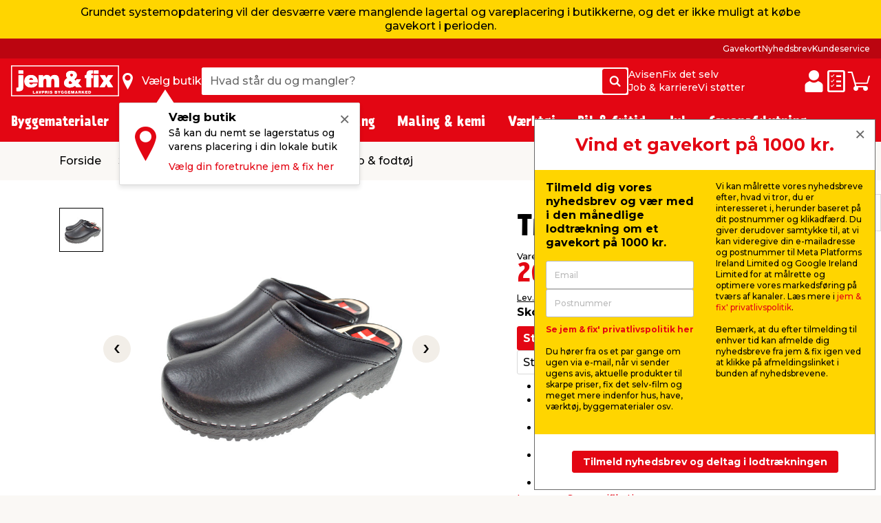

--- FILE ---
content_type: text/html; charset=utf-8
request_url: https://www.jemogfix.dk/traesko-uden-kap-str-38/5122/9010571/
body_size: 54107
content:
<!DOCTYPE html>

<html lang="da">
<head>
    <meta charset="UTF-8">
    <meta http-equiv="X-UA-Compatible" content="IE=edge">
    <meta name="viewport" content="width=device-width, initial-scale=1, minimum-scale=1">
    <link rel="shortcut icon" type="image/ico" href="/favicon.ico" />
    <link rel="preload" as="font" crossorigin="anonymous" href="/content/fonts/icomoon/jemfix.woff2">
    <link rel="preload" as="font" crossorigin="anonymous" href="/content/fonts/Prater Sans Pro/PraterSansPro.woff2">
    <link rel="preload" as="font" crossorigin="anonymous" href="/content/fonts/Prater Sans Pro/PraterSansPro-Bold.woff2">
    <link rel="preconnect" href="https://fonts.googleapis.com">
    <link rel="preconnect" crossorigin href="https://fonts.gstatic.com">
    <link rel="stylesheet" href="https://fonts.googleapis.com/css2?family=Montserrat:wght@500;700&amp;display=swap">

    
    

    <title>Træsko uden kap str. 38 | Køb hos jem & fix</title>


    <meta name="title" content="Træsko uden kap str. 38 | Køb hos jem & fix" />

<meta name="description" content="Praktiske træsko uden hælkap str. 38 i læder/PU med god pasform, blød sål og er vandafvisende – nemme at tage på og ideelle til have og hus. Køb til lavpris." />
    <meta name="robots" content="all" />


    <meta property="og:title" content="Træsko uden kap str. 38 | Køb hos jem & fix" />

    <meta property="og:description" content="Praktiske træsko uden hælkap str. 38 i læder/PU med god pasform, blød sål og er vandafvisende – nemme at tage på og ideelle til have og hus. Køb til lavpris." />

<meta property="og:image" content="https://media.jemogfix.dk/prod-mediafiles/dk/varer/700/5122 9010571.jpg?v=638823915600000000" />

    <meta property="og:url" content="//www.jemogfix.dk/traesko-uden-kap-str-38/5122/9010571/" />
    <link rel="canonical" href="https://www.jemogfix.dk/traesko-uden-kap-str-38/5122/9010571/" />




    

<script>
    (function (w, d, s, l, i) {
        w[l] = w[l] || []; w[l].push({
            'gtm.start':
                new Date().getTime(), event: 'gtm.js'
        }); var f = d.getElementsByTagName(s)[0],
        j = d.createElement(s), dl = l != 'dataLayer' ? '&l=' + l : ''; j.async = true; j.src =
        'https://www.googletagmanager.com/gtm.js?id=' + i + dl; f.parentNode.insertBefore(j, f);
    })(window, document, 'script', 'dataLayer', 'GTM-NDVTMRH');
</script>
    <script>
        // Check if IE
        if (window.document.documentMode) {
            window.location = '/ie-warning/';
        }
    </script>

    <script>
        window.addEventListener('CookieInformationConsentGiven', function (event) {
            if (CookieInformation.getConsentGivenFor('cookie_cat_marketing')) {

                const sitegainerScript = document.createElement('script');

                sitegainerScript.src = 'https://cdn-sitegainer.com/5620701/es6/index.bundle.js';
                sitegainerScript.type = 'text/javascript';
                sitegainerScript.async = true;

                document.head.appendChild(sitegainerScript);
            }
        }, false);
    </script>
    


<script type="text/javascript">
    const hasEmailInUrl = window.location.href.includes('?email') || window.location.href.includes('&email');
    window.addEventListener('CookieInformationConsentGiven', function (event) {
        if (!hasEmailInUrl && CookieInformation.getConsentGivenFor('cookie_cat_marketing')) {
            window.raptor || (window.raptor = {
                q: [
                    { event: "trackevent", params: { p1: "pageview" } }
                ],
                push: function (event, params, options) {
                    this.q.push({ event: event, params: params, options: options });
                },
                customerId: "5518"
            });

            (function (d, t) {
                var g = d.createElement(t),
                    s = d.getElementsByTagName(t)[0];
                g.src = "//deliver.raptorstatic.com/script/raptor-3.0.min.js";
                g.async = "true";
                s.parentNode.insertBefore(g, s);
            }(document, "script"));
        }
    }, false);
</script>    <link rel="apple-touch-icon-precomposed" sizes="57x57" href="/content/images/favicon/apple/apple-touch-icon-57x57.png">
    <link rel="apple-touch-icon-precomposed" sizes="60x60" href="/content/images/favicon/apple/apple-touch-icon-60x60.png">
    <link rel="apple-touch-icon-precomposed" sizes="72x72" href="/content/images/favicon/apple/apple-touch-icon-72x72.png">
    <link rel="apple-touch-icon-precomposed" sizes="76x76" href="/content/images/favicon/apple/apple-touch-icon-76x76.png">
    <link rel="apple-touch-icon-precomposed" sizes="114x114" href="/content/images/favicon/apple/apple-touch-icon-114x114.png">
    <link rel="apple-touch-icon-precomposed" sizes="120x120" href="/content/images/favicon/apple/apple-touch-icon-120x120.png">
    <link rel="apple-touch-icon-precomposed" sizes="144x144" href="/content/images/favicon/apple/apple-touch-icon-144x144.png">
    <link rel="apple-touch-icon-precomposed" sizes="152x152" href="/content/images/favicon/apple/apple-touch-icon-152x152.png">
    <link rel="apple-touch-icon-precomposed" sizes="180x180" href="/content/images/favicon/apple/apple-touch-icon-180x180.png">
    <link rel="icon" type="image/png" sizes="192x192" href="/content/images/favicon/android-chrome/android-chrome-192x192.png">
    <link rel="icon" type="image/png" sizes="32x32" href="/content/images/favicon/favicon/favicon-32x32.png">
    <link rel="icon" type="image/png" sizes="96x96" href="/content/images/favicon/favicon/favicon-96x96.png">
    <link rel="icon" type="image/png" sizes="16x16" href="/content/images/favicon/favicon/favicon-16x16.png">
    <link rel="manifest" href="/content/images/favicon/manifest.json">
    <meta name="msapplication-TileImage" content="/content/images/favicon/microsoft/mstile-144x144.png">
    <meta name="theme-color" content="#e30613">
    <meta name="msapplication-TileColor" content="#e30613">
    <meta name="msapplication-config" content="/content/images/favicon/browserconfig.xml" />

    <link rel="preload" href="/content/./css/common.14f7a589424e78c808dd.css" as="style" /><link rel="stylesheet" href="/content/./css/common.14f7a589424e78c808dd.css">
    
        <script src="/App_Plugins/UmbracoForms/Assets/promise-polyfill/dist/polyfill.min.js?v=13.5.0" type="application/javascript"></script><script src="/App_Plugins/UmbracoForms/Assets/aspnet-client-validation/dist/aspnet-validation.min.js?v=13.5.0" type="application/javascript"></script>
    
    <script type="text/javascript">
        window.addEventListener('CookieInformationConsentGiven', function (event) {
            if (typeof CookieInformation !== 'undefined' && CookieInformation.getConsentGivenFor('cookie_cat_statistic')) {

        !function(T,l,y){var S=T.location,k="script",D="instrumentationKey",C="ingestionendpoint",I="disableExceptionTracking",E="ai.device.",b="toLowerCase",w="crossOrigin",N="POST",e="appInsightsSDK",t=y.name||"appInsights";(y.name||T[e])&&(T[e]=t);var n=T[t]||function(d){var g=!1,f=!1,m={initialize:!0,queue:[],sv:"5",version:2,config:d};function v(e,t){var n={},a="Browser";return n[E+"id"]=a[b](),n[E+"type"]=a,n["ai.operation.name"]=S&&S.pathname||"_unknown_",n["ai.internal.sdkVersion"]="javascript:snippet_"+(m.sv||m.version),{time:function(){var e=new Date;function t(e){var t=""+e;return 1===t.length&&(t="0"+t),t}return e.getUTCFullYear()+"-"+t(1+e.getUTCMonth())+"-"+t(e.getUTCDate())+"T"+t(e.getUTCHours())+":"+t(e.getUTCMinutes())+":"+t(e.getUTCSeconds())+"."+((e.getUTCMilliseconds()/1e3).toFixed(3)+"").slice(2,5)+"Z"}(),iKey:e,name:"Microsoft.ApplicationInsights."+e.replace(/-/g,"")+"."+t,sampleRate:100,tags:n,data:{baseData:{ver:2}}}}var h=d.url||y.src;if(h){function a(e){var t,n,a,i,r,o,s,c,u,p,l;g=!0,m.queue=[],f||(f=!0,t=h,s=function(){var e={},t=d.connectionString;if(t)for(var n=t.split(";"),a=0;a<n.length;a++){var i=n[a].split("=");2===i.length&&(e[i[0][b]()]=i[1])}if(!e[C]){var r=e.endpointsuffix,o=r?e.location:null;e[C]="https://"+(o?o+".":"")+"dc."+(r||"services.visualstudio.com")}return e}(),c=s[D]||d[D]||"",u=s[C],p=u?u+"/v2/track":d.endpointUrl,(l=[]).push((n="SDK LOAD Failure: Failed to load Application Insights SDK script (See stack for details)",a=t,i=p,(o=(r=v(c,"Exception")).data).baseType="ExceptionData",o.baseData.exceptions=[{typeName:"SDKLoadFailed",message:n.replace(/\./g,"-"),hasFullStack:!1,stack:n+"\nSnippet failed to load ["+a+"] -- Telemetry is disabled\nHelp Link: https://go.microsoft.com/fwlink/?linkid=2128109\nHost: "+(S&&S.pathname||"_unknown_")+"\nEndpoint: "+i,parsedStack:[]}],r)),l.push(function(e,t,n,a){var i=v(c,"Message"),r=i.data;r.baseType="MessageData";var o=r.baseData;return o.message='AI (Internal): 99 message:"'+("SDK LOAD Failure: Failed to load Application Insights SDK script (See stack for details) ("+n+")").replace(/\"/g,"")+'"',o.properties={endpoint:a},i}(0,0,t,p)),function(e,t){if(JSON){var n=T.fetch;if(n&&!y.useXhr)n(t,{method:N,body:JSON.stringify(e),mode:"cors"});else if(XMLHttpRequest){var a=new XMLHttpRequest;a.open(N,t),a.setRequestHeader("Content-type","application/json"),a.send(JSON.stringify(e))}}}(l,p))}function i(e,t){f||setTimeout(function(){!t&&m.core||a()},500)}var e=function(){var n=l.createElement(k);n.src=h;var e=y[w];return!e&&""!==e||"undefined"==n[w]||(n[w]=e),n.onload=i,n.onerror=a,n.onreadystatechange=function(e,t){"loaded"!==n.readyState&&"complete"!==n.readyState||i(0,t)},n}();y.ld<0?l.getElementsByTagName("head")[0].appendChild(e):setTimeout(function(){l.getElementsByTagName(k)[0].parentNode.appendChild(e)},y.ld||0)}try{m.cookie=l.cookie}catch(p){}function t(e){for(;e.length;)!function(t){m[t]=function(){var e=arguments;g||m.queue.push(function(){m[t].apply(m,e)})}}(e.pop())}var n="track",r="TrackPage",o="TrackEvent";t([n+"Event",n+"PageView",n+"Exception",n+"Trace",n+"DependencyData",n+"Metric",n+"PageViewPerformance","start"+r,"stop"+r,"start"+o,"stop"+o,"addTelemetryInitializer","setAuthenticatedUserContext","clearAuthenticatedUserContext","flush"]),m.SeverityLevel={Verbose:0,Information:1,Warning:2,Error:3,Critical:4};var s=(d.extensionConfig||{}).ApplicationInsightsAnalytics||{};if(!0!==d[I]&&!0!==s[I]){var c="onerror";t(["_"+c]);var u=T[c];T[c]=function(e,t,n,a,i){var r=u&&u(e,t,n,a,i);return!0!==r&&m["_"+c]({message:e,url:t,lineNumber:n,columnNumber:a,error:i}),r},d.autoExceptionInstrumented=!0}return m}(y.cfg);function a(){y.onInit&&y.onInit(n)}(T[t]=n).queue&&0===n.queue.length?(n.queue.push(a),n.trackPageView({})):a()}(window,document,{
src: "https://js.monitor.azure.com/scripts/b/ai.2.min.js", // The SDK URL Source
crossOrigin: "anonymous", 
cfg: { // Application Insights Configuration
    connectionString: 'InstrumentationKey=c376bc71-ebae-4f4e-8e36-7ccdd40f6278;IngestionEndpoint=https://westeurope-5.in.applicationinsights.azure.com/;LiveEndpoint=https://westeurope.livediagnostics.monitor.azure.com/;ApplicationId=92eecf19-82ea-4c50-89ee-577e46a3294a'
}});
                    }
        }, false);
    </script>
</head>
<body>
    

<noscript>
    <iframe src="https://www.googletagmanager.com/ns.html?id=GTM-NDVTMRH" height="0" width="0" style="display:none;visibility:hidden"></iframe>
</noscript>

    

            

<header class="header js-header">
    <div class="header__top js-headerTop">
        


<script type="application/json" data-state="a67a663a-953d-4aee-9819-b20266df2352">
    {"firstInformationItem":{"serviceInformationTheme":"yellow-color","serviceInformationContent":"\u003cp\u003eGrundet systemopdatering vil der desværre være manglende lagertal og vareplacering i butikkerne, og det er ikke muligt at købe gavekort i perioden.\u003c/p\u003e"},"secondaryInformationItems":[]}
</script>

<vue-service-information data-id="a67a663a-953d-4aee-9819-b20266df2352"></vue-service-information>



            <script type="application/json" data-state="ceaf5823-a0d0-44c0-8e07-87a0bece0b49">
                {"data":{"searchPageUrl":"/soeg/","autosuggestUrl":"api/search/autosuggest/","brandsUrl":"/varemaerker/","liveProductsStockInSingleStoreUrl":"api/stock/live/store/","liveProductStockInMultipleStoresUrl":"api/stock/live/item/","language":1,"enabledShowStoreLocation":true,"enableDeliveryCostIndicator":true,"documentTypeDictionary":{"001":"Brugermanual","002":"Monteringsmanual","003":"Produktinfo","004":"Service","005":"Produktdatablad","006":"Godkendelser","007":"Rart at vide","008":"Test","009":"Testcertifikat","010":"Serviceværksted","011":"Opmåling","012":"Leveringsinfo","013":"Reklamationshåndtering","014":"Flagregler","015":"Sikkerhedsdatablad","016":"Certifikat","017":"Energimærke","018":"Garantibevis","019":"Stykliste","020":"Ydeevnedeklaration","021":"Katalog","700":"Anlæg - Samlet stykliste","701":"Anlæg - garantibevis","710":"Paneler - standard montering","711":"Paneler - datablad","712":"Paneler - garantibevis","713":"Paneler - godkendelser","720":"Inverter - liste over godkendte invertere","721":"Inverter - datablad","722":"Inverter - liste over godkendte invertere","730":"Beslag - standard montering","731":"Beslag - garantibevis"},"productLocationDictionaryItems":[{"dictionaryItem":"Findes foran butik","locationIsBetween":[1,2]},{"dictionaryItem":"Findes i indgangsparti","locationIsBetween":[3,4]},{"dictionaryItem":"Findes v. kassen","locationIsBetween":[5,5]},{"dictionaryItem":"Findes omkring kasseområdet","locationIsBetween":[10,99]},{"dictionaryItem":"Findes inde i butik","locationIsBetween":[100,799]},{"dictionaryItem":"Findes under halvtag i udegård","locationIsBetween":[800,849]},{"dictionaryItem":"Findes i udegård","locationIsBetween":[850,949]}]},"labels":{"searchPlaceholderText":"Hvad står du og mangler?","buttonSearchText":"Søg","sectionTitleProducts":"Produkter","sectionTitleBrands":"Mærker","sectionTitleCategories":"Kategorier","sectionTitleArticles":"Film og artikler","sectionTitleDataSheets":"Datablade","sectionLinkProducts":"Vis alle produkter","sectionLinkBrands":"Vis alle mærker","sectionLinkArticles":"Vis alle film \u0026 artikler","sectionLinkDataSheets":"Vis alle datablade","sectionTitlePreviousSearches":"Tidligere søgninger","buttonDeliveryCosts":"Lev. omk. tillægges","zeroResultText":"Der blev desværre ikke fundet nogle søgeresultater","productLocationSectionLabel":"Sektion","productLocationBookcaseLabel":"Reol","generalError":"Noget gik galt, prøv venligst igen","productsPriceFor":"for","productsPricePr":"pr.","productStoreLabel":"Butik","stocksOrderItem":"Bestillingsvare","productWebshopLabel":"Webshop","productLocation.streetGoods":"","productLocation.windbreak":"","productLocation.availableInsideTheStore":"","productLocation.foundUnderTheCanopyInTheCourtyard":"","productLocation.foundInTheCourtyard":"Findes i udegården","productStoreInStockLabel":"på lager i","productStoreInStockNoNumberLabel":"På lager i","energyLabelDatasheetButton":"Produktdatablad","closeModalButton":"Luk"}}
            </script>


            <script type="application/json" data-state="9870b9bd-1763-4969-bf41-8ebdc265e568">
                {"data":{"checkoutUrl":"/webshop/checkout/","basketUrl":"/webshop/kurv/","shoppingListUrl":"/huskeseddel/","basketSetProductAmountApiUrl":"api/basket/setproductamount","basketGetApiUrl":"api/basket","shoppingListGetApiUrl":"api/shoppinglist","enableDeliveryCostIndicator":true,"raptorConfiguration":{"numberOfRecommendations":3,"apiMethod":"GetRelatedItemsForBasket","raptorApiUrl":"api/recommendations/raptor","useGeolocation":true,"cookieIdentifier":"rsa"},"language":1,"productLocationDictionaryItems":[{"dictionaryItem":"Findes foran butik","locationIsBetween":[1,2]},{"dictionaryItem":"Findes i indgangsparti","locationIsBetween":[3,4]},{"dictionaryItem":"Findes v. kassen","locationIsBetween":[5,5]},{"dictionaryItem":"Findes omkring kasseområdet","locationIsBetween":[10,99]},{"dictionaryItem":"Findes inde i butik","locationIsBetween":[100,799]},{"dictionaryItem":"Findes under halvtag i udegård","locationIsBetween":[800,849]},{"dictionaryItem":"Findes i udegård","locationIsBetween":[850,949]}]},"labels":{"buttonDeliveryCosts":"Lev. omk. tillægges","productLocationSectionLabel":"Sektion","productLocationBookcaseLabel":"Reol","generalError":"Noget gik galt, prøv venligst igen","buttonShoppingListText":"Huskeseddel","buttonCartText":"Indkøbskurv","productsPriceFor":"for","productsPricePr":"pr.","miniBasketGoToCheckout":"Gå til kassen","miniBaskeInfoText":"Din bestilling er først bindende, når vi har bekræftet din ordre","miniBasketSuggestionsTitle":"Har du overvejet...","miniBasketTitle":"Din indkøbskurv","miniBasketViewBasket":"Se kurv (%s varer)","miniBasketAddedItemTitle":"vare tilføjet til din kurv","miniBasketAddedItemTitlePlural":"varer tilføjet til din kurv","miniBasketAddToBasket":"Læg i kurv","miniBasketQuantity":"Antal","miniBasketContinueShopping":"Shop videre","totalPriceLabel":"Samlet pris","vatLabel":"Moms udgør","deliveryLabel":"Levering","itemsInTotalLabel":"Varer i alt","startedPalletsLabel":"Påbegyndte paller","palletsForLabel":"Paller","removeButtonText":"Fjern","headerDeliveryPrice":"Fragt","headerPalletsPrice":"Paller","energyLabelDatasheetButton":"Produktdatablad","closeModalButton":"Luk","clickAndCollectFeeSummaryLabel":"Click \u0026 Collect gebyr"}}
            </script>


            <script type="application/json" data-state="14529160-43f0-4e30-b26d-bbb4a0937d27">
                {"data":{"storesServerTimeUrl":"/umbraco/api/store/getservertime","storesUrl":"/butikker-og-aabningstider/","isDriveInEnabled":true,"isCityStoreEnabled":true,"showAlternativeStores":true,"enableDeliveryCostIndicator":true,"mitJemFixUrl":"/mit-jem-fix/","language":1,"getByQueryApi":"/api/Google/GetByQuery","getByLatLngApi":"/api/Google/GetByLatLng","findNearestStoresByAspect4NumberApi":"/api/Google/FindNearestStoresByAspect4Number","getStoreScheduleApi":"/api/schedules/GetStoreSchedule","getStoreInfoApi":"/umbraco/api/store/GetStoreInfo","chooseStorePopUpEnabled":true},"labels":{"generalError":"Noget gik galt, prøv venligst igen","buttonFindStoreText":"Vælg butik","storeChooserInStockLabel":"på lager","storeChooserNotInStockLabel":"Ikke på lager","storeChooserTitle":"Vælg butik","storeChooserUseMyLocationButtonText":"Brug min placering","storeChooserSearchFieldPlaceholder":"Søg postnummer eller by","storeChooserDriveInToggleLabel":"Kun med drive-in","storeChooserCityStoreToggleLabel":"Kun Citybutikker","storeChooserNoFilterResultsMessage":"Ingen butikker fundet med dine valg","storeChooserChooseButtonText":"Vælg","storeChooserRemoveButtonText":"Nulstil","storeSeparatorSymbol":"|","storeChooserPhoneLabel":"tlf.","storeChooserInfoLinkText":"Butiksinfo","storeChooserLoadMoreButtonText":"Indlæs flere","storeChooserLocationErrorMessage":"Hov, der gik noget galt. Hvis geolokation ikke virker, skal du muligvis give os tilladelse til din placering i din internetbrowser. Ellers kan du indtaste by eller postnummer i søgefeltet.","storeChooserSeeAllStoresLinkText":"Se alle butikker","storeChooserOpeningHoursButtonText":"Åbningstider","storeChooserChangeStoreButtonText":"Skift butik","storeOpeningHours0":"Mandag","storeOpeningHours1":"Tirsdag","storeOpeningHours2":"Onsdag","storeOpeningHours3":"Torsdag","storeOpeningHours4":"Fredag","storeOpeningHours5":"Lørdag","storeOpeningHours6":"Søndag","storeOpeningHoursClosed":"Lukket","storeOpeningHoursStatusClosed":"Lukket","storeOpeningHoursStatusOpenToday":"Åbent i dag","storeOpeningHoursStatusWillOpenTomorrow":"Åbner i morgen","storeOpeningHoursStatusOpenEveryday":"Åbent alle dage","storeOpeningHoursStatusOpensInXMinutes":"Åbner om %s min.","storeOpeningHoursStatusClosesInXMinutes":"Lukker om %s min","storeChooseStoreReminderTitle":"Vælg butik","storeChooseStoreReminderBody":"Så kan du nemt se lagerstatus og varens placering i din lokale butik","storeChooseStoreReminderLink":"Vælg din foretrukne jem \u0026 fix her"}}
            </script>

            <div class="header__primary force-print-graphics">
                <div class="container-fluid header__container">
                    <div class="header__bar">
                    <a class="header__logo" href="/">


                            <img src="/content/svgs/jemfix-logo-dk.svg" alt="jem &amp; fix" width="157" />
                        </a>

                     <div>
                        <span class="header__find-butik header__link header__link--with-icon js-headerStoreChooserPlaceholder">
                            <span class="header__icon header__find-butik-icon jf-icon jf-icon-find-butik me-md-2" aria-hidden="true"></span>
                            <span class="d-none d-md-block">V&#xE6;lg butik</span>
                        </span>
                        <vue-header-store-chooser data-id="14529160-43f0-4e30-b26d-bbb4a0937d27"></vue-header-store-chooser>
                    </div>

                    <div class="header__search-container flex-grow-1 flex-shrink-0">
                            <div class="header__search">
                                <div class="header-search w-100 form-control">
                                    <label for="search-init" class="visually-hidden">Hvad st&#xE5;r du og mangler?</label>
                                    <input id="search-init" type="text" placeholder="Hvad st&#xE5;r du og mangler?" readonly class="header-search__search-input form-control__field" />
                                    <span class="header-search__search-button btn btn-primary d-none d-sm-flex">
                                        <span class="jf-icon jf-icon-soeg"></span>
                                        <span class="visually-hidden">S&#xF8;g</span>
                                    </span>
                                    <span class="header-search__search-button d-sm-none">
                                        <span class="jf-icon jf-icon-soeg"></span>
                                    </span>
                                </div>
                                <vue-header-search class="header__search-app" data-id="ceaf5823-a0d0-44c0-8e07-87a0bece0b49"></vue-header-search>
                            </div>
                        </div>
                        <div class="header__mini-menu d-none d-lg-block">
                            
        <div class="header__mini-menu-items-wrapper">
                <div class="header__mini-menu-items">
                    <a href="/avisen/" class="header__link">Avisen</a>
                        <a href="/fix-det-selv/" class="header__link">Fix det selv</a>
                </div>
                <div class="header__mini-menu-items">
                    <a href="/job-karriere/" class="header__link">Job &amp; karriere</a>
                        <a href="/sponsorater/i-fixer-vi-stoetter/" class="header__link">Vi st&#xF8;tter</a>
                </div>
        </div>

                        </div>
                    <div class="ms-lg-auto d-flex flex-shrink-0">
                            <div class="d-flex gap-4">
                                <a href="/mit-jem-fix/" class="header__link header__link--with-icon d-none d-lg-flex" title="Mit jem &amp; fix">
                                    <span class="jf-icon jf-icon-login header__icon"></span>
                                    <span class="visually-hidden">Mit jem &amp; fix</span>
                                </a>
                                <div class="d-flex gap-4 js-miniBasketPlaceholder">
                                    <a class="header__link header__link--with-icon" title="Huskeseddel">
                                        <span class="jf-icon jf-icon-list header__icon"></span>
                                        <span class="visually-hidden">Huskeseddel</span>
                                    </a>
                                    <a class="header__link header__link--with-icon" title="Indk&#xF8;bskurv">
                                        <span class="jf-icon jf-icon-kurv header__icon"></span>
                                        <span class="visually-hidden">Indk&#xF8;bskurv</span>
                                    </a>
                                </div>
                                <vue-mini-basket data-id="9870b9bd-1763-4969-bf41-8ebdc265e568"></vue-mini-basket>
                            </div>
                        </div>
                        <button type="button" class="ms-auto d-lg-none header__burgermenu-button js-headerBurgerMenuButton">
                            <span class="jf-icon jf-icon-burgermenu header__icon"></span>
                            <span class="visually-hidden">Menu</span>
                        </button>
                    </div>
                </div>
            </div>
            <div class="header__secondary d-none d-lg-block js-headerSecondary">
                <div class="container-fluid header__container">
                    <div class="header__tiny-menu">
                        
    <div class="header__tiny-menu-items">
            <a href="/gavekort/" target="" class="header__link">Gavekort</a>
            <a href="/nyhedsbrev/" target="" class="header__link">Nyhedsbrev</a>
            <a href="/kundeservice/" target="" class="header__link">Kundeservice</a>
    </div>

                    </div>
                </div>
            </div>

    </div>


        <div class="header__menu js-headerMenu">
            <div class="container-fluid header__container header__menu-inner">
                <button type="button" class="d-lg-none header__close-button js-headerCloseMenuButton">
                    <span class="header__close-button-inner"></span>
                    <span class="visually-hidden">Luk</span>
                </button>
                <div class="header__menu-body js-mainMenuBody">
                    <div class="main-menu__mobile-container js-mainMenuMobileContainer">
                        <a href="/mit-jem-fix/" class="header__link header__link--with-icon d-lg-none mb-2">
                            <span class="jf-icon jf-icon-login main-menu__icon header__icon"></span>
                            <span>Mit jem &amp; fix</span>
                        </a>

                        

<div class="main-menu mb-3 mb-lg-0">
        <div class="main-menu__item js-mainMenuItem" data-category="14">
            <button type="button" class="main-menu__button main-menu__mobil-link js-mainMenuButton">
                <span class="main-menu__mobil-link-icon d-lg-none" style='background-image: url()'></span>
                <span>Byggematerialer</span>
            </button>

            <div class="main-menu__dropdown js-mainMenuDropdown">
                <div class="main-menu__container container-fluid header__container">
                    <div class="row main-menu__row">
                            <div class="main-menu__column col-lg-3 col-xl-2">
                                <div class="main-menu__level-two-container">
                                    <button type="button" class="main-menu__back-button d-lg-none mb-4 js-mainMenuBackButton">Tilbage</button>
                                    <a href="/byggematerialer/14/" class="main-menu__see-all">Se alt i <span>Byggematerialer</span></a>
                                        <a href="/befaestelse/1408/" title="Bef&#xE6;stelse" class="main-menu__sublink main-menu__mobil-link js-mainMenuLevelTwoButton is-active" data-category="1408">
                                            Befæstelse
                                         </a>
                                        <a href="/gulv-loft-vaegge/1404/" title="Gulv, loft &amp; v&#xE6;gge" class="main-menu__sublink main-menu__mobil-link js-mainMenuLevelTwoButton " data-category="1404">
                                            Gulv, loft & vægge
                                         </a>
                                        <a href="/doere-vinduer/1403/" title="D&#xF8;re &amp; vinduer" class="main-menu__sublink main-menu__mobil-link js-mainMenuLevelTwoButton " data-category="1403">
                                            Døre & vinduer
                                         </a>
                                        <a href="/byggeplader/1402/" title="Byggeplader" class="main-menu__sublink main-menu__mobil-link js-mainMenuLevelTwoButton " data-category="1402">
                                            Byggeplader
                                         </a>
                                        <a href="/trae-braedder/1401/" title="Tr&#xE6; &amp; br&#xE6;dder" class="main-menu__sublink main-menu__mobil-link js-mainMenuLevelTwoButton " data-category="1401">
                                            Træ & brædder
                                         </a>
                                        <a href="/konstruktion/1405/" title="Konstruktion" class="main-menu__sublink main-menu__mobil-link js-mainMenuLevelTwoButton " data-category="1405">
                                            Konstruktion
                                         </a>
                                        <a href="/tag/1406/" title="Tag" class="main-menu__sublink main-menu__mobil-link js-mainMenuLevelTwoButton " data-category="1406">
                                            Tag
                                         </a>
                                        <a href="/stiger-stilladser/1407/" title="Stiger &amp; stilladser" class="main-menu__sublink main-menu__mobil-link js-mainMenuLevelTwoButton " data-category="1407">
                                            Stiger & stilladser
                                         </a>
                                        <a href="/facadebeklaedning/1410/" title="Facadebekl&#xE6;dning" class="main-menu__sublink main-menu__mobil-link js-mainMenuLevelTwoButton " data-category="1410">
                                            Facadebeklædning
                                         </a>
                                </div>

                            </div>
                            <div class="main-menu__column col-lg-6 col-xl-7">
                                        <div class='main-menu__level-three-container js-mainMenuLevelThreeContainer is-visible'>
                                            <a href="/befaestelse/1408/" class="main-menu__see-all mb-3">Se alt i <span>Befæstelse</span></a>

                                            <p class="main-menu__level-three-title">Befæstelse</p>

                                            <div class="main-menu__level-three-items">
                                                    <a href="/bolte-moetrikker/140804/" class="main-menu__sublink main-menu__sublink--level-three">Bolte & møtrikker</a>
                                                    <a href="/bygningsbeslag/140801/" class="main-menu__sublink main-menu__sublink--level-three">Bygningsbeslag</a>
                                                    <a href="/dybler-plugs/140805/" class="main-menu__sublink main-menu__sublink--level-three">Dybler & plugs</a>
                                                    <a href="/gevindstaenger/140803/" class="main-menu__sublink main-menu__sublink--level-three">Gevindstænger</a>
                                                    <a href="/kaeder-wirer/140802/" class="main-menu__sublink main-menu__sublink--level-three">Kæder & wirer</a>
                                                    <a href="/reb-snor/140807/" class="main-menu__sublink main-menu__sublink--level-three">Reb & snor</a>
                                                    <a href="/skruer/140809/" class="main-menu__sublink main-menu__sublink--level-three">Skruer</a>
                                                    <a href="/spaendeskiver/140806/" class="main-menu__sublink main-menu__sublink--level-three">Spændeskiver</a>
                                                    <a href="/soem/140808/" class="main-menu__sublink main-menu__sublink--level-three">Søm</a>
                                            </div>

                                        </div>
                                        <div class='main-menu__level-three-container js-mainMenuLevelThreeContainer '>
                                            <a href="/gulv-loft-vaegge/1404/" class="main-menu__see-all mb-3">Se alt i <span>Gulv, loft & vægge</span></a>

                                            <p class="main-menu__level-three-title">Gulv, loft & vægge</p>

                                            <div class="main-menu__level-three-items">
                                                    <a href="/fliser-klinker/140401/" class="main-menu__sublink main-menu__sublink--level-three">Fliser & klinker</a>
                                                    <a href="/fugeprodukter/140402/" class="main-menu__sublink main-menu__sublink--level-three">Fugeprodukter</a>
                                                    <a href="/gulve/140403/" class="main-menu__sublink main-menu__sublink--level-three">Gulve</a>
                                                    <a href="/gulvunderlag/140404/" class="main-menu__sublink main-menu__sublink--level-three">Gulvunderlag</a>
                                                    <a href="/kiler/140405/" class="main-menu__sublink main-menu__sublink--level-three">Kiler</a>
                                                    <a href="/lister/140406/" class="main-menu__sublink main-menu__sublink--level-three">Lister</a>
                                                    <a href="/loftbeklaedning/140407/" class="main-menu__sublink main-menu__sublink--level-three">Loftbeklædning</a>
                                                    <a href="/profillister/140408/" class="main-menu__sublink main-menu__sublink--level-three">Profillister</a>
                                                    <a href="/akustikpaneler-tilbehoer/140410/" class="main-menu__sublink main-menu__sublink--level-three">Akustikpaneler & tilbehør</a>
                                                    <a href="/groenne-vaegpaneler/140411/" class="main-menu__sublink main-menu__sublink--level-three">Grønne vægpaneler</a>
                                                    <a href="/tilbehoer-til-gulv-loft-og-vaegge/140409/" class="main-menu__sublink main-menu__sublink--level-three">Tilbehør til gulv, loft og vægge</a>
                                            </div>

                                        </div>
                                        <div class='main-menu__level-three-container js-mainMenuLevelThreeContainer '>
                                            <a href="/doere-vinduer/1403/" class="main-menu__see-all mb-3">Se alt i <span>Døre & vinduer</span></a>

                                            <p class="main-menu__level-three-title">Døre & vinduer</p>

                                            <div class="main-menu__level-three-items">
                                                    <a href="/doer-vinduesbeslag/140301/" class="main-menu__sublink main-menu__sublink--level-three">Dør- & vinduesbeslag</a>
                                                    <a href="/doerhaandtag-noeglecylindre/140302/" class="main-menu__sublink main-menu__sublink--level-three">Dørhåndtag & nøglecylindre</a>
                                                    <a href="/doere-karme/140305/" class="main-menu__sublink main-menu__sublink--level-three">Døre & karme</a>
                                                    <a href="/garageporte-tilbehoer/140303/" class="main-menu__sublink main-menu__sublink--level-three">Garageporte & tilbehør</a>
                                                    <a href="/greb-haengsler/140304/" class="main-menu__sublink main-menu__sublink--level-three">Greb & hængsler</a>
                                                    <a href="/laasebeslag/140306/" class="main-menu__sublink main-menu__sublink--level-three">Låsebeslag</a>
                                                    <a href="/taetningslister/140307/" class="main-menu__sublink main-menu__sublink--level-three">Tætningslister</a>
                                            </div>

                                        </div>
                                        <div class='main-menu__level-three-container js-mainMenuLevelThreeContainer '>
                                            <a href="/byggeplader/1402/" class="main-menu__see-all mb-3">Se alt i <span>Byggeplader</span></a>

                                            <p class="main-menu__level-three-title">Byggeplader</p>

                                            <div class="main-menu__level-three-items">
                                                    <a href="/akrylplader/140207/" class="main-menu__sublink main-menu__sublink--level-three">Akrylplader</a>
                                                    <a href="/gipsplader/140203/" class="main-menu__sublink main-menu__sublink--level-three">Gipsplader</a>
                                                    <a href="/krydsfiner/140202/" class="main-menu__sublink main-menu__sublink--level-three">Krydsfiner</a>
                                                    <a href="/mdf-plader/140206/" class="main-menu__sublink main-menu__sublink--level-three">MDF plader</a>
                                                    <a href="/osb-spaanplader/140201/" class="main-menu__sublink main-menu__sublink--level-three">OSB & spånplader</a>
                                                    <a href="/plast-skumplader/140205/" class="main-menu__sublink main-menu__sublink--level-three">Plast- & skumplader</a>
                                                    <a href="/traefiberplader/140204/" class="main-menu__sublink main-menu__sublink--level-three">Træfiberplader</a>
                                                    <a href="/staalplader/140209/" class="main-menu__sublink main-menu__sublink--level-three">Stålplader</a>
                                            </div>

                                        </div>
                                        <div class='main-menu__level-three-container js-mainMenuLevelThreeContainer '>
                                            <a href="/trae-braedder/1401/" class="main-menu__see-all mb-3">Se alt i <span>Træ & brædder</span></a>

                                            <p class="main-menu__level-three-title">Træ & brædder</p>

                                            <div class="main-menu__level-three-items">
                                                    <a href="/impraegneret-trae/140102/" class="main-menu__sublink main-menu__sublink--level-three">Imprægneret træ</a>
                                                    <a href="/ubehandlet-trae/140101/" class="main-menu__sublink main-menu__sublink--level-three">Ubehandlet træ</a>
                                                    <a href="/terrassebraedder/140106/" class="main-menu__sublink main-menu__sublink--level-three">Terrassebrædder</a>
                                            </div>

                                        </div>
                                        <div class='main-menu__level-three-container js-mainMenuLevelThreeContainer '>
                                            <a href="/konstruktion/1405/" class="main-menu__see-all mb-3">Se alt i <span>Konstruktion</span></a>

                                            <p class="main-menu__level-three-title">Konstruktion</p>

                                            <div class="main-menu__level-three-items">
                                                    <a href="/cement-moertel/140504/" class="main-menu__sublink main-menu__sublink--level-three">Cement & mørtel</a>
                                                    <a href="/fundament/140503/" class="main-menu__sublink main-menu__sublink--level-three">Fundament</a>
                                                    <a href="/isolering/140502/" class="main-menu__sublink main-menu__sublink--level-three">Isolering</a>
                                                    <a href="/rionet/140501/" class="main-menu__sublink main-menu__sublink--level-three">Rionet</a>
                                                    <a href="/sand-grus/140505/" class="main-menu__sublink main-menu__sublink--level-three">Sand & grus</a>
                                            </div>

                                        </div>
                                        <div class='main-menu__level-three-container js-mainMenuLevelThreeContainer '>
                                            <a href="/tag/1406/" class="main-menu__see-all mb-3">Se alt i <span>Tag</span></a>

                                            <p class="main-menu__level-three-title">Tag</p>

                                            <div class="main-menu__level-three-items">
                                                    <a href="/tagpap-asfalt/140602/" class="main-menu__sublink main-menu__sublink--level-three">Tagpap & asfalt</a>
                                                    <a href="/tagplader/140603/" class="main-menu__sublink main-menu__sublink--level-three">Tagplader</a>
                                                    <a href="/tagrender/140604/" class="main-menu__sublink main-menu__sublink--level-three">Tagrender</a>
                                                    <a href="/tagsten/140605/" class="main-menu__sublink main-menu__sublink--level-three">Tagsten</a>
                                                    <a href="/solceller-tilbehoer/140606/" class="main-menu__sublink main-menu__sublink--level-three">Solceller & tilbehør</a>
                                            </div>

                                        </div>
                                        <div class='main-menu__level-three-container js-mainMenuLevelThreeContainer '>
                                            <a href="/stiger-stilladser/1407/" class="main-menu__see-all mb-3">Se alt i <span>Stiger & stilladser</span></a>

                                            <p class="main-menu__level-three-title">Stiger & stilladser</p>

                                            <div class="main-menu__level-three-items">
                                                    <a href="/stiger/140702/" class="main-menu__sublink main-menu__sublink--level-three">Stiger</a>
                                                    <a href="/trappestiger-arbejdsbukke-skamler/140703/" class="main-menu__sublink main-menu__sublink--level-three">Trappestiger, arbejdsbukke & skamler</a>
                                                    <a href="/stilladser/140701/" class="main-menu__sublink main-menu__sublink--level-three">Stilladser</a>
                                            </div>

                                        </div>
                                        <div class='main-menu__level-three-container js-mainMenuLevelThreeContainer '>
                                            <a href="/facadebeklaedning/1410/" class="main-menu__see-all mb-3">Se alt i <span>Facadebeklædning</span></a>

                                            <p class="main-menu__level-three-title">Facadebeklædning</p>

                                            <div class="main-menu__level-three-items">
                                                    <a href="/klinkbeklaedning/141001/" class="main-menu__sublink main-menu__sublink--level-three">Klinkbeklædning</a>
                                                    <a href="/facadeplader/141002/" class="main-menu__sublink main-menu__sublink--level-three">Facadeplader</a>
                                                    <a href="/fibercement/141003/" class="main-menu__sublink main-menu__sublink--level-three">Fibercement</a>
                                                    <a href="/saalbaenke/141004/" class="main-menu__sublink main-menu__sublink--level-three">Sålbænke</a>
                                                    <a href="/tilbehoer-til-facadebeklaedning/141005/" class="main-menu__sublink main-menu__sublink--level-three">Tilbehør til facadebeklædning</a>
                                            </div>

                                        </div>
                            </div>
                        <div class="col-lg-3 col-xl-3">
                            <div class="d-none d-lg-block main-menu__product-or-content">
                                <script type="application/json" data-state="fba91248-1ae3-4b9e-bc4f-10febc6666c8">
{"data":{"category":"14","hasDeliveryCostIndicator":true},"labels":{"productLocationSectionLabel":"Sektion","productLocationBookcaseLabel":"Reol","productSeeMoreButton":"Se mere","buttonDeliveryCosts":"Lev. omk. tillægges","productsPriceFor":"for","productsPricePr":"pr.","productStoreLabel":"Butik","stocksOrderItem":"Bestillingsvare","productWebshopLabel":"Webshop","productLocation.streetGoods":"","productLocation.windbreak":"","productLocation.availableInsideTheStore":"","productLocation.foundUnderTheCanopyInTheCourtyard":"","productLocation.foundInTheCourtyard":"Findes i udegården","productStoreInStockLabel":"på lager i","productStoreInStockNoNumberLabel":"På lager i","energyLabelDatasheetButton":"Produktdatablad","closeModalButton":"Luk"}}                                </script>
                                <vue-main-menu-product-or-content data-id="fba91248-1ae3-4b9e-bc4f-10febc6666c8"></vue-main-menu-product-or-content>
                            </div>
                        </div>
                    </div>
                </div>
            </div>
        </div>
        <div class="main-menu__item js-mainMenuItem" data-category="12">
            <button type="button" class="main-menu__button main-menu__mobil-link js-mainMenuButton">
                <span class="main-menu__mobil-link-icon d-lg-none" style='background-image: url()'></span>
                <span>Haven</span>
            </button>

            <div class="main-menu__dropdown js-mainMenuDropdown">
                <div class="main-menu__container container-fluid header__container">
                    <div class="row main-menu__row">
                            <div class="main-menu__column col-lg-3 col-xl-2">
                                <div class="main-menu__level-two-container">
                                    <button type="button" class="main-menu__back-button d-lg-none mb-4 js-mainMenuBackButton">Tilbage</button>
                                    <a href="/haven/12/" class="main-menu__see-all">Se alt i <span>Haven</span></a>
                                        <a href="/anlaegning/1207/" title="Anl&#xE6;gning" class="main-menu__sublink main-menu__mobil-link js-mainMenuLevelTwoButton is-active" data-category="1207">
                                            Anlægning
                                         </a>
                                        <a href="/hegn/1211/" title="Hegn" class="main-menu__sublink main-menu__mobil-link js-mainMenuLevelTwoButton " data-category="1211">
                                            Hegn
                                         </a>
                                        <a href="/havemoebler/1208/" title="Havem&#xF8;bler" class="main-menu__sublink main-menu__mobil-link js-mainMenuLevelTwoButton " data-category="1208">
                                            Havemøbler
                                         </a>
                                        <a href="/haveredskaber/1201/" title="Haveredskaber" class="main-menu__sublink main-menu__mobil-link js-mainMenuLevelTwoButton " data-category="1201">
                                            Haveredskaber
                                         </a>
                                        <a href="/havemaskiner/1212/" title="Havemaskiner" class="main-menu__sublink main-menu__mobil-link js-mainMenuLevelTwoButton " data-category="1212">
                                            Havemaskiner
                                         </a>
                                        <a href="/havebygninger/1210/" title="Havebygninger" class="main-menu__sublink main-menu__mobil-link js-mainMenuLevelTwoButton " data-category="1210">
                                            Havebygninger
                                         </a>
                                        <a href="/haveindretning/1205/" title="Haveindretning" class="main-menu__sublink main-menu__mobil-link js-mainMenuLevelTwoButton " data-category="1205">
                                            Haveindretning
                                         </a>
                                        <a href="/grill/1203/" title="Grill" class="main-menu__sublink main-menu__mobil-link js-mainMenuLevelTwoButton " data-category="1203">
                                            Grill
                                         </a>
                                        <a href="/vanding/1204/" title="Vanding" class="main-menu__sublink main-menu__mobil-link js-mainMenuLevelTwoButton " data-category="1204">
                                            Vanding
                                         </a>
                                        <a href="/beplantning/1206/" title="Beplantning" class="main-menu__sublink main-menu__mobil-link js-mainMenuLevelTwoButton " data-category="1206">
                                            Beplantning
                                         </a>
                                        <a href="/skadedyr-ukrudt/1209/" title="Skadedyr &amp; ukrudt" class="main-menu__sublink main-menu__mobil-link js-mainMenuLevelTwoButton " data-category="1209">
                                            Skadedyr & ukrudt
                                         </a>
                                </div>

                            </div>
                            <div class="main-menu__column col-lg-6 col-xl-7">
                                        <div class='main-menu__level-three-container js-mainMenuLevelThreeContainer is-visible'>
                                            <a href="/anlaegning/1207/" class="main-menu__see-all mb-3">Se alt i <span>Anlægning</span></a>

                                            <p class="main-menu__level-three-title">Anlægning</p>

                                            <div class="main-menu__level-three-items">
                                                    <a href="/havefliser-belaegningssten/120702/" class="main-menu__sublink main-menu__sublink--level-three">Havefliser & belægningssten</a>
                                                    <a href="/big-bags/120703/" class="main-menu__sublink main-menu__sublink--level-three">Big bags</a>
                                                    <a href="/linjedraen/120710/" class="main-menu__sublink main-menu__sublink--level-three">Linjedræn</a>
                                                    <a href="/lae-stoettemure/120708/" class="main-menu__sublink main-menu__sublink--level-three">Læ- & støttemure</a>
                                                    <a href="/tilbehoer-til-anlaeg/120709/" class="main-menu__sublink main-menu__sublink--level-three">Tilbehør til anlæg</a>
                                            </div>

                                        </div>
                                        <div class='main-menu__level-three-container js-mainMenuLevelThreeContainer '>
                                            <a href="/hegn/1211/" class="main-menu__see-all mb-3">Se alt i <span>Hegn</span></a>

                                            <p class="main-menu__level-three-title">Hegn</p>

                                            <div class="main-menu__level-three-items">
                                                    <a href="/stakit/121101/" class="main-menu__sublink main-menu__sublink--level-three">Stakit</a>
                                                    <a href="/flethegn/121102/" class="main-menu__sublink main-menu__sublink--level-three">Flethegn</a>
                                                    <a href="/havehegn/121103/" class="main-menu__sublink main-menu__sublink--level-three">Havehegn</a>
                                                    <a href="/panelhegn/121104/" class="main-menu__sublink main-menu__sublink--level-three">Panelhegn</a>
                                                    <a href="/havelaager/121105/" class="main-menu__sublink main-menu__sublink--level-three">Havelåger</a>
                                                    <a href="/traadhegn/121106/" class="main-menu__sublink main-menu__sublink--level-three">Trådhegn</a>
                                                    <a href="/bedafgraensning-minihegn/121107/" class="main-menu__sublink main-menu__sublink--level-three">Bedafgrænsning & minihegn</a>
                                                    <a href="/stolper-paele/121109/" class="main-menu__sublink main-menu__sublink--level-three">Stolper & pæle</a>
                                                    <a href="/komposithegn/121110/" class="main-menu__sublink main-menu__sublink--level-three">Komposithegn</a>
                                            </div>

                                        </div>
                                        <div class='main-menu__level-three-container js-mainMenuLevelThreeContainer '>
                                            <a href="/havemoebler/1208/" class="main-menu__see-all mb-3">Se alt i <span>Havemøbler</span></a>

                                            <p class="main-menu__level-three-title">Havemøbler</p>

                                            <div class="main-menu__level-three-items">
                                                    <a href="/haveborde/120804/" class="main-menu__sublink main-menu__sublink--level-three">Haveborde</a>
                                                    <a href="/havestole/120806/" class="main-menu__sublink main-menu__sublink--level-three">Havestole</a>
                                                    <a href="/havehynder/120802/" class="main-menu__sublink main-menu__sublink--level-three">Havehynder</a>
                                                    <a href="/solvogne/120803/" class="main-menu__sublink main-menu__sublink--level-three">Solvogne</a>
                                                    <a href="/loungemoebler/120810/" class="main-menu__sublink main-menu__sublink--level-three">Loungemøbler</a>
                                                    <a href="/parasoller-markiser/120801/" class="main-menu__sublink main-menu__sublink--level-three">Parasoller & markiser</a>
                                                    <a href="/pavilloner-partytelte/120807/" class="main-menu__sublink main-menu__sublink--level-three">Pavilloner & partytelte</a>
                                                    <a href="/terrassevarmere/120809/" class="main-menu__sublink main-menu__sublink--level-three">Terrassevarmere</a>
                                                    <a href="/hyndebokse/120811/" class="main-menu__sublink main-menu__sublink--level-three">Hyndebokse</a>
                                                    <a href="/havebaenke/120812/" class="main-menu__sublink main-menu__sublink--level-three">Havebænke</a>
                                                    <a href="/cafeborde-stole/120813/" class="main-menu__sublink main-menu__sublink--level-three">Caféborde & -stole</a>
                                                    <a href="/oevrige-havemoebler/120815/" class="main-menu__sublink main-menu__sublink--level-three">Øvrige havemøbler</a>
                                                    <a href="/bordbaenkesaet/120814/" class="main-menu__sublink main-menu__sublink--level-three">Bord/bænkesæt</a>
                                            </div>

                                        </div>
                                        <div class='main-menu__level-three-container js-mainMenuLevelThreeContainer '>
                                            <a href="/haveredskaber/1201/" class="main-menu__see-all mb-3">Se alt i <span>Haveredskaber</span></a>

                                            <p class="main-menu__level-three-title">Haveredskaber</p>

                                            <div class="main-menu__level-three-items">
                                                    <a href="/beskaering/120104/" class="main-menu__sublink main-menu__sublink--level-three">Beskæring</a>
                                                    <a href="/haveredskaber-til-boern/120111/" class="main-menu__sublink main-menu__sublink--level-three">Haveredskaber til børn</a>
                                                    <a href="/haandredskaber/120105/" class="main-menu__sublink main-menu__sublink--level-three">Håndredskaber</a>
                                                    <a href="/koste/120103/" class="main-menu__sublink main-menu__sublink--level-three">Koste</a>
                                                    <a href="/river-jern/120101/" class="main-menu__sublink main-menu__sublink--level-three">River & jern</a>
                                                    <a href="/skovle-spader/120102/" class="main-menu__sublink main-menu__sublink--level-three">Skovle & spader</a>
                                                    <a href="/snerydning/120107/" class="main-menu__sublink main-menu__sublink--level-three">Snerydning</a>
                                                    <a href="/trilleboere-saekkevogne/120106/" class="main-menu__sublink main-menu__sublink--level-three">Trillebøre & sækkevogne</a>
                                                    <a href="/redskabsophaeng/120109/" class="main-menu__sublink main-menu__sublink--level-three">Redskabsophæng</a>
                                                    <a href="/oevrige-haveredskaber/120110/" class="main-menu__sublink main-menu__sublink--level-three">Øvrige haveredskaber</a>
                                            </div>

                                        </div>
                                        <div class='main-menu__level-three-container js-mainMenuLevelThreeContainer '>
                                            <a href="/havemaskiner/1212/" class="main-menu__see-all mb-3">Se alt i <span>Havemaskiner</span></a>

                                            <p class="main-menu__level-three-title">Havemaskiner</p>

                                            <div class="main-menu__level-three-items">
                                                    <a href="/plaeneklippere/121201/" class="main-menu__sublink main-menu__sublink--level-three">Plæneklippere</a>
                                                    <a href="/robotplaeneklippere/121202/" class="main-menu__sublink main-menu__sublink--level-three">Robotplæneklippere</a>
                                                    <a href="/buskryddere-graestrimmere/121203/" class="main-menu__sublink main-menu__sublink--level-three">Buskryddere & græstrimmere</a>
                                                    <a href="/haekkeklippere/121205/" class="main-menu__sublink main-menu__sublink--level-three">Hækkeklippere</a>
                                                    <a href="/motorsave-kaeder/121204/" class="main-menu__sublink main-menu__sublink--level-three">Motorsave & kæder</a>
                                                    <a href="/fliserensere-fejemaskiner/121207/" class="main-menu__sublink main-menu__sublink--level-three">Fliserensere & fejemaskiner</a>
                                                    <a href="/loevsugere/121206/" class="main-menu__sublink main-menu__sublink--level-three">Løvsugere</a>
                                                    <a href="/vertikalskaerere/121209/" class="main-menu__sublink main-menu__sublink--level-three">Vertikalskærere</a>
                                                    <a href="/havetraktorer/121208/" class="main-menu__sublink main-menu__sublink--level-three">Havetraktorer</a>
                                                    <a href="/oevrige-havemaskiner/121210/" class="main-menu__sublink main-menu__sublink--level-three">Øvrige havemaskiner</a>
                                                    <a href="/tilbehoer-til-havemaskiner/121211/" class="main-menu__sublink main-menu__sublink--level-three">Tilbehør til havemaskiner</a>
                                            </div>

                                        </div>
                                        <div class='main-menu__level-three-container js-mainMenuLevelThreeContainer '>
                                            <a href="/havebygninger/1210/" class="main-menu__see-all mb-3">Se alt i <span>Havebygninger</span></a>

                                            <p class="main-menu__level-three-title">Havebygninger</p>

                                            <div class="main-menu__level-three-items">
                                                    <a href="/bjaelkehytter/121002/" class="main-menu__sublink main-menu__sublink--level-three">Bjælkehytter</a>
                                                    <a href="/carporte/121001/" class="main-menu__sublink main-menu__sublink--level-three">Carporte</a>
                                                    <a href="/drivhuse-og-vaegdrivhuse/121003/" class="main-menu__sublink main-menu__sublink--level-three">Drivhuse og vægdrivhuse</a>
                                                    <a href="/drivhustilbehoer/121007/" class="main-menu__sublink main-menu__sublink--level-three">Drivhustilbehør</a>
                                                    <a href="/redskabsrum/121004/" class="main-menu__sublink main-menu__sublink--level-three">Redskabsrum</a>
                                                    <a href="/overdaekning/121006/" class="main-menu__sublink main-menu__sublink--level-three">Overdækning</a>
                                            </div>

                                        </div>
                                        <div class='main-menu__level-three-container js-mainMenuLevelThreeContainer '>
                                            <a href="/haveindretning/1205/" class="main-menu__see-all mb-3">Se alt i <span>Haveindretning</span></a>

                                            <p class="main-menu__level-three-title">Haveindretning</p>

                                            <div class="main-menu__level-three-items">
                                                    <a href="/altankasser/120507/" class="main-menu__sublink main-menu__sublink--level-three">Altankasser</a>
                                                    <a href="/bindetraad-blomsterpinde/120508/" class="main-menu__sublink main-menu__sublink--level-three">Bindetråd & blomsterpinde</a>
                                                    <a href="/espalier/120501/" class="main-menu__sublink main-menu__sublink--level-three">Espalier</a>
                                                    <a href="/krukker/120502/" class="main-menu__sublink main-menu__sublink--level-three">Krukker</a>
                                                    <a href="/lys-havedekorationer/120503/" class="main-menu__sublink main-menu__sublink--level-three">Lys & havedekorationer</a>
                                                    <a href="/flag-flagstaenger/120506/" class="main-menu__sublink main-menu__sublink--level-three">Flag & flagstænger</a>
                                                    <a href="/fuglefroe-fuglehuse/120505/" class="main-menu__sublink main-menu__sublink--level-three">Fuglefrø & fuglehuse</a>
                                                    <a href="/planteborde-hoejbede/120509/" class="main-menu__sublink main-menu__sublink--level-three">Planteborde & højbede</a>
                                                    <a href="/skaerver-sten/120504/" class="main-menu__sublink main-menu__sublink--level-three">Skærver & sten</a>
                                                    <a href="/vinterbeskyttelse-til-planter/120510/" class="main-menu__sublink main-menu__sublink--level-three">Vinterbeskyttelse til planter</a>
                                                    <a href="/presenninger/120511/" class="main-menu__sublink main-menu__sublink--level-three">Presenninger</a>
                                                    <a href="/kompostbeholdere/120512/" class="main-menu__sublink main-menu__sublink--level-three">Kompostbeholdere</a>
                                            </div>

                                        </div>
                                        <div class='main-menu__level-three-container js-mainMenuLevelThreeContainer '>
                                            <a href="/grill/1203/" class="main-menu__see-all mb-3">Se alt i <span>Grill</span></a>

                                            <p class="main-menu__level-three-title">Grill</p>

                                            <div class="main-menu__level-three-items">
                                                    <a href="/baalfad-tilbehoer/120303/" class="main-menu__sublink main-menu__sublink--level-three">Bålfad & tilbehør</a>
                                                    <a href="/gasgrill/120302/" class="main-menu__sublink main-menu__sublink--level-three">Gasgrill</a>
                                                    <a href="/kulgrill-briketter/120301/" class="main-menu__sublink main-menu__sublink--level-three">Kulgrill & briketter</a>
                                                    <a href="/grilltilbehoer/120304/" class="main-menu__sublink main-menu__sublink--level-three">Grilltilbehør</a>
                                            </div>

                                        </div>
                                        <div class='main-menu__level-three-container js-mainMenuLevelThreeContainer '>
                                            <a href="/vanding/1204/" class="main-menu__see-all mb-3">Se alt i <span>Vanding</span></a>

                                            <p class="main-menu__level-three-title">Vanding</p>

                                            <div class="main-menu__level-three-items">
                                                    <a href="/haveslanger-tilbehoer/120404/" class="main-menu__sublink main-menu__sublink--level-three">Haveslanger & tilbehør</a>
                                                    <a href="/havevanding/120402/" class="main-menu__sublink main-menu__sublink--level-three">Havevanding</a>
                                                    <a href="/pumper-tryksproejter/120401/" class="main-menu__sublink main-menu__sublink--level-three">Pumper & tryksprøjter</a>
                                                    <a href="/regnvand/120403/" class="main-menu__sublink main-menu__sublink--level-three">Regnvand</a>
                                                    <a href="/koblinger-sproejtepistoler/120405/" class="main-menu__sublink main-menu__sublink--level-three">Koblinger & sprøjtepistoler</a>
                                            </div>

                                        </div>
                                        <div class='main-menu__level-three-container js-mainMenuLevelThreeContainer '>
                                            <a href="/beplantning/1206/" class="main-menu__see-all mb-3">Se alt i <span>Beplantning</span></a>

                                            <p class="main-menu__level-three-title">Beplantning</p>

                                            <div class="main-menu__level-three-items">
                                                    <a href="/barkflis/120603/" class="main-menu__sublink main-menu__sublink--level-three">Barkflis</a>
                                                    <a href="/jord/120607/" class="main-menu__sublink main-menu__sublink--level-three">Jord</a>
                                                    <a href="/goedning/120604/" class="main-menu__sublink main-menu__sublink--level-three">Gødning</a>
                                                    <a href="/graesfroe-rullegraes/120602/" class="main-menu__sublink main-menu__sublink--level-three">Græsfrø & rullegræs</a>
                                                    <a href="/forspiring/120606/" class="main-menu__sublink main-menu__sublink--level-three">Forspiring</a>
                                                    <a href="/loeg/120601/" class="main-menu__sublink main-menu__sublink--level-three">Løg</a>
                                                    <a href="/froe/120608/" class="main-menu__sublink main-menu__sublink--level-three">Frø</a>
                                                    <a href="/planter-blomster/120605/" class="main-menu__sublink main-menu__sublink--level-three">Planter & blomster</a>
                                            </div>

                                        </div>
                                        <div class='main-menu__level-three-container js-mainMenuLevelThreeContainer '>
                                            <a href="/skadedyr-ukrudt/1209/" class="main-menu__see-all mb-3">Se alt i <span>Skadedyr & ukrudt</span></a>

                                            <p class="main-menu__level-three-title">Skadedyr & ukrudt</p>

                                            <div class="main-menu__level-three-items">
                                                    <a href="/faelder/120901/" class="main-menu__sublink main-menu__sublink--level-three">Fælder</a>
                                                    <a href="/insektmidler/120904/" class="main-menu__sublink main-menu__sublink--level-three">Insektmidler</a>
                                                    <a href="/ukrudtsmidler/120905/" class="main-menu__sublink main-menu__sublink--level-three">Ukrudtsmidler</a>
                                                    <a href="/ukrudtsbraendere/120902/" class="main-menu__sublink main-menu__sublink--level-three">Ukrudtsbrændere</a>
                                                    <a href="/ukrudtsdug/120903/" class="main-menu__sublink main-menu__sublink--level-three">Ukrudtsdug</a>
                                            </div>

                                        </div>
                            </div>
                        <div class="col-lg-3 col-xl-3">
                            <div class="d-none d-lg-block main-menu__product-or-content">
                                <script type="application/json" data-state="824aeb0f-a63f-4482-b500-06853198dd8d">
{"data":{"category":"12","hasDeliveryCostIndicator":true},"labels":{"productLocationSectionLabel":"Sektion","productLocationBookcaseLabel":"Reol","productSeeMoreButton":"Se mere","buttonDeliveryCosts":"Lev. omk. tillægges","productsPriceFor":"for","productsPricePr":"pr.","productStoreLabel":"Butik","stocksOrderItem":"Bestillingsvare","productWebshopLabel":"Webshop","productLocation.streetGoods":"","productLocation.windbreak":"","productLocation.availableInsideTheStore":"","productLocation.foundUnderTheCanopyInTheCourtyard":"","productLocation.foundInTheCourtyard":"Findes i udegården","productStoreInStockLabel":"på lager i","productStoreInStockNoNumberLabel":"På lager i","energyLabelDatasheetButton":"Produktdatablad","closeModalButton":"Luk"}}                                </script>
                                <vue-main-menu-product-or-content data-id="824aeb0f-a63f-4482-b500-06853198dd8d"></vue-main-menu-product-or-content>
                            </div>
                        </div>
                    </div>
                </div>
            </div>
        </div>
        <div class="main-menu__item js-mainMenuItem" data-category="11">
            <button type="button" class="main-menu__button main-menu__mobil-link js-mainMenuButton">
                <span class="main-menu__mobil-link-icon d-lg-none" style='background-image: url()'></span>
                <span>Huset</span>
            </button>

            <div class="main-menu__dropdown js-mainMenuDropdown">
                <div class="main-menu__container container-fluid header__container">
                    <div class="row main-menu__row">
                            <div class="main-menu__column col-lg-3 col-xl-2">
                                <div class="main-menu__level-two-container">
                                    <button type="button" class="main-menu__back-button d-lg-none mb-4 js-mainMenuBackButton">Tilbage</button>
                                    <a href="/huset/11/" class="main-menu__see-all">Se alt i <span>Huset</span></a>
                                        <a href="/braendsel-varme/1108/" title="Br&#xE6;ndsel &amp; varme" class="main-menu__sublink main-menu__mobil-link js-mainMenuLevelTwoButton is-active" data-category="1108">
                                            Brændsel & varme
                                         </a>
                                        <a href="/husholdning/1103/" title="Husholdning" class="main-menu__sublink main-menu__mobil-link js-mainMenuLevelTwoButton " data-category="1103">
                                            Husholdning
                                         </a>
                                        <a href="/indretning/1101/" title="Indretning" class="main-menu__sublink main-menu__mobil-link js-mainMenuLevelTwoButton " data-category="1101">
                                            Indretning
                                         </a>
                                        <a href="/hylder-ophaeng/1106/" title="Hylder &amp; oph&#xE6;ng" class="main-menu__sublink main-menu__mobil-link js-mainMenuLevelTwoButton " data-category="1106">
                                            Hylder & ophæng
                                         </a>
                                        <a href="/flytning-opbevaring/1102/" title="Flytning &amp; opbevaring" class="main-menu__sublink main-menu__mobil-link js-mainMenuLevelTwoButton " data-category="1102">
                                            Flytning & opbevaring
                                         </a>
                                        <a href="/gardiner/1110/" title="Gardiner" class="main-menu__sublink main-menu__mobil-link js-mainMenuLevelTwoButton " data-category="1110">
                                            Gardiner
                                         </a>
                                        <a href="/alarmer-sikkerhed/1104/" title="Alarmer &amp; sikkerhed" class="main-menu__sublink main-menu__mobil-link js-mainMenuLevelTwoButton " data-category="1104">
                                            Alarmer & sikkerhed
                                         </a>
                                        <a href="/borde/1105/" title="Borde" class="main-menu__sublink main-menu__mobil-link js-mainMenuLevelTwoButton " data-category="1105">
                                            Borde
                                         </a>
                                        <a href="/postkasser-standere/1107/" title="Postkasser &amp; standere" class="main-menu__sublink main-menu__mobil-link js-mainMenuLevelTwoButton " data-category="1107">
                                            Postkasser & standere
                                         </a>
                                        <a href="/mosteri-syltning/1109/" title="Mosteri &amp; syltning" class="main-menu__sublink main-menu__mobil-link js-mainMenuLevelTwoButton " data-category="1109">
                                            Mosteri & syltning
                                         </a>
                                </div>

                            </div>
                            <div class="main-menu__column col-lg-6 col-xl-7">
                                        <div class='main-menu__level-three-container js-mainMenuLevelThreeContainer is-visible'>
                                            <a href="/braendsel-varme/1108/" class="main-menu__see-all mb-3">Se alt i <span>Brændsel & varme</span></a>

                                            <p class="main-menu__level-three-title">Brændsel & varme</p>

                                            <div class="main-menu__level-three-items">
                                                    <a href="/braendsel/110801/" class="main-menu__sublink main-menu__sublink--level-three">Brændsel</a>
                                                    <a href="/tilbehoer-til-braendeovne/110802/" class="main-menu__sublink main-menu__sublink--level-three">Tilbehør til brændeovne</a>
                                                    <a href="/gas-petroleumsovne/110804/" class="main-menu__sublink main-menu__sublink--level-three">Gas- & petroleumsovne</a>
                                                    <a href="/radiatorer/110805/" class="main-menu__sublink main-menu__sublink--level-three">Radiatorer</a>
                                                    <a href="/varmeblaesere/110803/" class="main-menu__sublink main-menu__sublink--level-three">Varmeblæsere </a>
                                                    <a href="/varmepumper/110806/" class="main-menu__sublink main-menu__sublink--level-three">Varmepumper</a>
                                            </div>

                                        </div>
                                        <div class='main-menu__level-three-container js-mainMenuLevelThreeContainer '>
                                            <a href="/husholdning/1103/" class="main-menu__see-all mb-3">Se alt i <span>Husholdning</span></a>

                                            <p class="main-menu__level-three-title">Husholdning</p>

                                            <div class="main-menu__level-three-items">
                                                    <a href="/affugtere/110306/" class="main-menu__sublink main-menu__sublink--level-three">Affugtere</a>
                                                    <a href="/husholdningsartikler/110304/" class="main-menu__sublink main-menu__sublink--level-three">Husholdningsartikler</a>
                                                    <a href="/personlig-pleje/110302/" class="main-menu__sublink main-menu__sublink--level-three">Personlig pleje</a>
                                                    <a href="/stoevsugere/110303/" class="main-menu__sublink main-menu__sublink--level-three">Støvsugere</a>
                                                    <a href="/termometre/110305/" class="main-menu__sublink main-menu__sublink--level-three">Termometre</a>
                                                    <a href="/toerrestativer/110308/" class="main-menu__sublink main-menu__sublink--level-three">Tørrestativer</a>
                                                    <a href="/rengoeringsartikler/110309/" class="main-menu__sublink main-menu__sublink--level-three">Rengøringsartikler</a>
                                                    <a href="/rengoeringsmidler/110310/" class="main-menu__sublink main-menu__sublink--level-three">Rengøringsmidler</a>
                                                    <a href="/affaldssortering/110311/" class="main-menu__sublink main-menu__sublink--level-three">Affaldssortering</a>
                                            </div>

                                        </div>
                                        <div class='main-menu__level-three-container js-mainMenuLevelThreeContainer '>
                                            <a href="/indretning/1101/" class="main-menu__see-all mb-3">Se alt i <span>Indretning</span></a>

                                            <p class="main-menu__level-three-title">Indretning</p>

                                            <div class="main-menu__level-three-items">
                                                    <a href="/boligindretning/110103/" class="main-menu__sublink main-menu__sublink--level-three">Boligindretning</a>
                                                    <a href="/doerstoppere/110105/" class="main-menu__sublink main-menu__sublink--level-three">Dørstoppere</a>
                                                    <a href="/filtpuder/110106/" class="main-menu__sublink main-menu__sublink--level-three">Filtpuder</a>
                                                    <a href="/moebelhjul/110102/" class="main-menu__sublink main-menu__sublink--level-three">Møbelhjul</a>
                                                    <a href="/reoler-rumdelere/110104/" class="main-menu__sublink main-menu__sublink--level-three">Reoler & rumdelere</a>
                                                    <a href="/juledekoration/110107/" class="main-menu__sublink main-menu__sublink--level-three">Juledekoration</a>
                                                    <a href="/ventilatorer/110108/" class="main-menu__sublink main-menu__sublink--level-three">Ventilatorer</a>
                                                    <a href="/doermaatter/110110/" class="main-menu__sublink main-menu__sublink--level-three">Dørmåtter</a>
                                                    <a href="/selvklaebende-folie/110111/" class="main-menu__sublink main-menu__sublink--level-three">Selvklæbende folie</a>
                                                    <a href="/kunstige-planter/110112/" class="main-menu__sublink main-menu__sublink--level-three">Kunstige planter</a>
                                                    <a href="/pynt-festudstyr/110113/" class="main-menu__sublink main-menu__sublink--level-three">Pynt & festudstyr</a>
                                                    <a href="/billedrammer/110114/" class="main-menu__sublink main-menu__sublink--level-three">Billedrammer</a>
                                                    <a href="/klaebesoem/110115/" class="main-menu__sublink main-menu__sublink--level-three">Klæbesøm</a>
                                            </div>

                                        </div>
                                        <div class='main-menu__level-three-container js-mainMenuLevelThreeContainer '>
                                            <a href="/hylder-ophaeng/1106/" class="main-menu__see-all mb-3">Se alt i <span>Hylder & ophæng</span></a>

                                            <p class="main-menu__level-three-title">Hylder & ophæng</p>

                                            <div class="main-menu__level-three-items">
                                                    <a href="/hylder/110601/" class="main-menu__sublink main-menu__sublink--level-three">Hylder</a>
                                                    <a href="/knager-knageraekker/110604/" class="main-menu__sublink main-menu__sublink--level-three">Knager & knagerækker</a>
                                                    <a href="/vaegskinner-hyldeknaegte/110605/" class="main-menu__sublink main-menu__sublink--level-three">Vægskinner & hyldeknægte</a>
                                                    <a href="/tv-ophaeng/110606/" class="main-menu__sublink main-menu__sublink--level-three">TV-ophæng</a>
                                            </div>

                                        </div>
                                        <div class='main-menu__level-three-container js-mainMenuLevelThreeContainer '>
                                            <a href="/flytning-opbevaring/1102/" class="main-menu__see-all mb-3">Se alt i <span>Flytning & opbevaring</span></a>

                                            <p class="main-menu__level-three-title">Flytning & opbevaring</p>

                                            <div class="main-menu__level-three-items">
                                                    <a href="/flyttekasser-tilbehoer-til-flytning/110201/" class="main-menu__sublink main-menu__sublink--level-three">Flyttekasser & tilbehør til flytning</a>
                                                    <a href="/opbevaringskasser/110202/" class="main-menu__sublink main-menu__sublink--level-three">Opbevaringskasser</a>
                                            </div>

                                        </div>
                                        <div class='main-menu__level-three-container js-mainMenuLevelThreeContainer '>
                                            <a href="/gardiner/1110/" class="main-menu__see-all mb-3">Se alt i <span>Gardiner</span></a>

                                            <p class="main-menu__level-three-title">Gardiner</p>

                                            <div class="main-menu__level-three-items">
                                                    <a href="/lamelgardiner/111003/" class="main-menu__sublink main-menu__sublink--level-three">Lamelgardiner</a>
                                                    <a href="/plissegardiner/111004/" class="main-menu__sublink main-menu__sublink--level-three">Plisségardiner</a>
                                                    <a href="/rullegardiner/111001/" class="main-menu__sublink main-menu__sublink--level-three">Rullegardiner</a>
                                                    <a href="/persienner/111002/" class="main-menu__sublink main-menu__sublink--level-three">Persienner</a>
                                                    <a href="/gardiner-til-skraavinduer/111006/" class="main-menu__sublink main-menu__sublink--level-three">Gardiner til skråvinduer</a>
                                                    <a href="/gardintilbehoer/111005/" class="main-menu__sublink main-menu__sublink--level-three">Gardintilbehør</a>
                                            </div>

                                        </div>
                                        <div class='main-menu__level-three-container js-mainMenuLevelThreeContainer '>
                                            <a href="/alarmer-sikkerhed/1104/" class="main-menu__see-all mb-3">Se alt i <span>Alarmer & sikkerhed</span></a>

                                            <p class="main-menu__level-three-title">Alarmer & sikkerhed</p>

                                            <div class="main-menu__level-three-items">
                                                    <a href="/vaabenskabe-noeglebokse/110406/" class="main-menu__sublink main-menu__sublink--level-three">Våbenskabe & nøglebokse</a>
                                                    <a href="/roegalarmer-brandslukkere/110403/" class="main-menu__sublink main-menu__sublink--level-three">Røgalarmer & brandslukkere</a>
                                                    <a href="/sensorer/110404/" class="main-menu__sublink main-menu__sublink--level-three">Sensorer</a>
                                                    <a href="/timere/110405/" class="main-menu__sublink main-menu__sublink--level-three">Timere</a>
                                                    <a href="/kameraer/110402/" class="main-menu__sublink main-menu__sublink--level-three">Kameraer</a>
                                                    <a href="/vandsikring/110407/" class="main-menu__sublink main-menu__sublink--level-three">Vandsikring</a>
                                                    <a href="/haengelaase/110408/" class="main-menu__sublink main-menu__sublink--level-three">Hængelåse</a>
                                            </div>

                                        </div>
                                        <div class='main-menu__level-three-container js-mainMenuLevelThreeContainer '>
                                            <a href="/borde/1105/" class="main-menu__see-all mb-3">Se alt i <span>Borde</span></a>

                                            <p class="main-menu__level-three-title">Borde</p>

                                            <div class="main-menu__level-three-items">
                                                    <a href="/bordplader/110501/" class="main-menu__sublink main-menu__sublink--level-three">Bordplader</a>
                                                    <a href="/bordben/110502/" class="main-menu__sublink main-menu__sublink--level-three">Bordben</a>
                                                    <a href="/bordbukke/110503/" class="main-menu__sublink main-menu__sublink--level-three">Bordbukke</a>
                                                    <a href="/tilbehoer-til-borde/110504/" class="main-menu__sublink main-menu__sublink--level-three">Tilbehør til borde</a>
                                            </div>

                                        </div>
                                        <div class='main-menu__level-three-container js-mainMenuLevelThreeContainer '>
                                            <a href="/postkasser-standere/1107/" class="main-menu__see-all mb-3">Se alt i <span>Postkasser & standere</span></a>

                                            <p class="main-menu__level-three-title">Postkasser & standere</p>

                                            <div class="main-menu__level-three-items">
                                                    <a href="/pakkepostkasser/110701/" class="main-menu__sublink main-menu__sublink--level-three">Pakkepostkasser</a>
                                                    <a href="/postkasser/110702/" class="main-menu__sublink main-menu__sublink--level-three">Postkasser</a>
                                                    <a href="/standere/110703/" class="main-menu__sublink main-menu__sublink--level-three">Standere</a>
                                                    <a href="/husnumre-bogstaver/110704/" class="main-menu__sublink main-menu__sublink--level-three">Husnumre & -bogstaver</a>
                                            </div>

                                        </div>
                                        <div class='main-menu__level-three-container js-mainMenuLevelThreeContainer '>
                                            <a href="/mosteri-syltning/1109/" class="main-menu__see-all mb-3">Se alt i <span>Mosteri & syltning</span></a>

                                            <p class="main-menu__level-three-title">Mosteri & syltning</p>

                                            <div class="main-menu__level-three-items">
                                                    <a href="/henkognings-sylteglas/110902/" class="main-menu__sublink main-menu__sublink--level-three">Henkognings- & sylteglas</a>
                                                    <a href="/saftproduktion/110903/" class="main-menu__sublink main-menu__sublink--level-three">Saftproduktion</a>
                                                    <a href="/saftflasker-drikkeglas/110904/" class="main-menu__sublink main-menu__sublink--level-three">Saftflasker & drikkeglas</a>
                                                    <a href="/dispensere/110901/" class="main-menu__sublink main-menu__sublink--level-three">Dispensere</a>
                                            </div>

                                        </div>
                            </div>
                        <div class="col-lg-3 col-xl-3">
                            <div class="d-none d-lg-block main-menu__product-or-content">
                                <script type="application/json" data-state="963cbbdd-72c7-4851-9205-0f1d37485a04">
{"data":{"category":"11","hasDeliveryCostIndicator":true},"labels":{"productLocationSectionLabel":"Sektion","productLocationBookcaseLabel":"Reol","productSeeMoreButton":"Se mere","buttonDeliveryCosts":"Lev. omk. tillægges","productsPriceFor":"for","productsPricePr":"pr.","productStoreLabel":"Butik","stocksOrderItem":"Bestillingsvare","productWebshopLabel":"Webshop","productLocation.streetGoods":"","productLocation.windbreak":"","productLocation.availableInsideTheStore":"","productLocation.foundUnderTheCanopyInTheCourtyard":"","productLocation.foundInTheCourtyard":"Findes i udegården","productStoreInStockLabel":"på lager i","productStoreInStockNoNumberLabel":"På lager i","energyLabelDatasheetButton":"Produktdatablad","closeModalButton":"Luk"}}                                </script>
                                <vue-main-menu-product-or-content data-id="963cbbdd-72c7-4851-9205-0f1d37485a04"></vue-main-menu-product-or-content>
                            </div>
                        </div>
                    </div>
                </div>
            </div>
        </div>
        <div class="main-menu__item js-mainMenuItem" data-category="17">
            <button type="button" class="main-menu__button main-menu__mobil-link js-mainMenuButton">
                <span class="main-menu__mobil-link-icon d-lg-none" style='background-image: url()'></span>
                <span>VVS</span>
            </button>

            <div class="main-menu__dropdown js-mainMenuDropdown">
                <div class="main-menu__container container-fluid header__container">
                    <div class="row main-menu__row">
                            <div class="main-menu__column col-lg-3 col-xl-2">
                                <div class="main-menu__level-two-container">
                                    <button type="button" class="main-menu__back-button d-lg-none mb-4 js-mainMenuBackButton">Tilbage</button>
                                    <a href="/vvs/17/" class="main-menu__see-all">Se alt i <span>VVS</span></a>
                                        <a href="/badevaerelse/1706/" title="Badev&#xE6;relse" class="main-menu__sublink main-menu__mobil-link js-mainMenuLevelTwoButton is-active" data-category="1706">
                                            Badeværelse
                                         </a>
                                        <a href="/toilet/1703/" title="Toilet" class="main-menu__sublink main-menu__mobil-link js-mainMenuLevelTwoButton " data-category="1703">
                                            Toilet
                                         </a>
                                        <a href="/vandhaner-armatur/1702/" title="Vandhaner &amp; armatur" class="main-menu__sublink main-menu__mobil-link js-mainMenuLevelTwoButton " data-category="1702">
                                            Vandhaner & armatur
                                         </a>
                                        <a href="/vaske/1705/" title="Vaske" class="main-menu__sublink main-menu__mobil-link js-mainMenuLevelTwoButton " data-category="1705">
                                            Vaske
                                         </a>
                                        <a href="/varme-ventilation/1707/" title="Varme &amp; ventilation" class="main-menu__sublink main-menu__mobil-link js-mainMenuLevelTwoButton " data-category="1707">
                                            Varme & ventilation
                                         </a>
                                        <a href="/afloeb-kloak/1701/" title="Afl&#xF8;b &amp; kloak" class="main-menu__sublink main-menu__mobil-link js-mainMenuLevelTwoButton " data-category="1701">
                                            Afløb & kloak
                                         </a>
                                        <a href="/roer-fittings/1704/" title="R&#xF8;r &amp; fittings" class="main-menu__sublink main-menu__mobil-link js-mainMenuLevelTwoButton " data-category="1704">
                                            Rør & fittings
                                         </a>
                                        <a href="/vandbehandling/1708/" title="Vandbehandling" class="main-menu__sublink main-menu__mobil-link js-mainMenuLevelTwoButton " data-category="1708">
                                            Vandbehandling
                                         </a>
                                </div>

                            </div>
                            <div class="main-menu__column col-lg-6 col-xl-7">
                                        <div class='main-menu__level-three-container js-mainMenuLevelThreeContainer is-visible'>
                                            <a href="/badevaerelse/1706/" class="main-menu__see-all mb-3">Se alt i <span>Badeværelse</span></a>

                                            <p class="main-menu__level-three-title">Badeværelse</p>

                                            <div class="main-menu__level-three-items">
                                                    <a href="/badeforhaeng/170605/" class="main-menu__sublink main-menu__sublink--level-three">Badeforhæng</a>
                                                    <a href="/badevaerelsesmoebler/170601/" class="main-menu__sublink main-menu__sublink--level-three">Badeværelsesmøbler</a>
                                                    <a href="/spejle/170602/" class="main-menu__sublink main-menu__sublink--level-three">Spejle</a>
                                                    <a href="/tilbehoer-til-badevaerelset/170606/" class="main-menu__sublink main-menu__sublink--level-three">Tilbehør til badeværelset</a>
                                                    <a href="/badekar/170607/" class="main-menu__sublink main-menu__sublink--level-three">Badekar</a>
                                                    <a href="/brusenicher/170608/" class="main-menu__sublink main-menu__sublink--level-three">Brusenicher</a>
                                                    <a href="/haandklaedetoerrere/170604/" class="main-menu__sublink main-menu__sublink--level-three">Håndklædetørrere</a>
                                            </div>

                                        </div>
                                        <div class='main-menu__level-three-container js-mainMenuLevelThreeContainer '>
                                            <a href="/toilet/1703/" class="main-menu__see-all mb-3">Se alt i <span>Toilet</span></a>

                                            <p class="main-menu__level-three-title">Toilet</p>

                                            <div class="main-menu__level-three-items">
                                                    <a href="/toiletter/170301/" class="main-menu__sublink main-menu__sublink--level-three">Toiletter</a>
                                                    <a href="/toiletsaede/170302/" class="main-menu__sublink main-menu__sublink--level-three">Toiletsæde</a>
                                                    <a href="/reserve-monteringsdele/170303/" class="main-menu__sublink main-menu__sublink--level-three">Reserve- & monteringsdele</a>
                                            </div>

                                        </div>
                                        <div class='main-menu__level-three-container js-mainMenuLevelThreeContainer '>
                                            <a href="/vandhaner-armatur/1702/" class="main-menu__see-all mb-3">Se alt i <span>Vandhaner & armatur</span></a>

                                            <p class="main-menu__level-three-title">Vandhaner & armatur</p>

                                            <div class="main-menu__level-three-items">
                                                    <a href="/blandingsbatterier-til-bad-og-brus/170201/" class="main-menu__sublink main-menu__sublink--level-three">Blandingsbatterier til bad og brus</a>
                                                    <a href="/brusehoveder-slanger/170204/" class="main-menu__sublink main-menu__sublink--level-three">Brusehoveder & -slanger</a>
                                                    <a href="/flexslanger/170206/" class="main-menu__sublink main-menu__sublink--level-three">Flexslanger</a>
                                                    <a href="/haner-ventiler/170205/" class="main-menu__sublink main-menu__sublink--level-three">Haner & ventiler</a>
                                                    <a href="/haandvaskarmatur/170203/" class="main-menu__sublink main-menu__sublink--level-three">Håndvaskarmatur</a>
                                                    <a href="/koekkenarmatur/170202/" class="main-menu__sublink main-menu__sublink--level-three">Køkkenarmatur</a>
                                                    <a href="/vvs-artikler/170207/" class="main-menu__sublink main-menu__sublink--level-three">VVS-artikler</a>
                                                    <a href="/udendoersbrusere/170208/" class="main-menu__sublink main-menu__sublink--level-three">Udendørsbrusere</a>
                                            </div>

                                        </div>
                                        <div class='main-menu__level-three-container js-mainMenuLevelThreeContainer '>
                                            <a href="/vaske/1705/" class="main-menu__see-all mb-3">Se alt i <span>Vaske</span></a>

                                            <p class="main-menu__level-three-title">Vaske</p>

                                            <div class="main-menu__level-three-items">
                                                    <a href="/haandvaske/170502/" class="main-menu__sublink main-menu__sublink--level-three">Håndvaske</a>
                                                    <a href="/reservedele-til-haandvaske/170504/" class="main-menu__sublink main-menu__sublink--level-three">Reservedele til håndvaske</a>
                                                    <a href="/koekkenvaske/170501/" class="main-menu__sublink main-menu__sublink--level-three">Køkkenvaske</a>
                                                    <a href="/reservedele-til-koekkenvaske/170503/" class="main-menu__sublink main-menu__sublink--level-three">Reservedele til køkkenvaske</a>
                                            </div>

                                        </div>
                                        <div class='main-menu__level-three-container js-mainMenuLevelThreeContainer '>
                                            <a href="/varme-ventilation/1707/" class="main-menu__see-all mb-3">Se alt i <span>Varme & ventilation</span></a>

                                            <p class="main-menu__level-three-title">Varme & ventilation</p>

                                            <div class="main-menu__level-three-items">
                                                    <a href="/gulvvarme/170701/" class="main-menu__sublink main-menu__sublink--level-three">Gulvvarme</a>
                                                    <a href="/radiatortilbehoer/170702/" class="main-menu__sublink main-menu__sublink--level-three">Radiatortilbehør</a>
                                                    <a href="/roer/170703/" class="main-menu__sublink main-menu__sublink--level-three">Rør</a>
                                                    <a href="/vandvarmere/170704/" class="main-menu__sublink main-menu__sublink--level-three">Vandvarmere</a>
                                                    <a href="/ventilation/170705/" class="main-menu__sublink main-menu__sublink--level-three">Ventilation</a>
                                                    <a href="/varmegenvinding/170706/" class="main-menu__sublink main-menu__sublink--level-three">Varmegenvinding</a>
                                                    <a href="/cirkulationspumper/170707/" class="main-menu__sublink main-menu__sublink--level-three">Cirkulationspumper</a>
                                            </div>

                                        </div>
                                        <div class='main-menu__level-three-container js-mainMenuLevelThreeContainer '>
                                            <a href="/afloeb-kloak/1701/" class="main-menu__see-all mb-3">Se alt i <span>Afløb & kloak</span></a>

                                            <p class="main-menu__level-three-title">Afløb & kloak</p>

                                            <div class="main-menu__level-three-items">
                                                    <a href="/afloebsroer/170101/" class="main-menu__sublink main-menu__sublink--level-three">Afløbsrør</a>
                                                    <a href="/gulvafloeb/170102/" class="main-menu__sublink main-menu__sublink--level-three">Gulvafløb</a>
                                                    <a href="/kloakroer/170103/" class="main-menu__sublink main-menu__sublink--level-three">Kloakrør</a>
                                                    <a href="/vandlaas/170104/" class="main-menu__sublink main-menu__sublink--level-three">Vandlås</a>
                                            </div>

                                        </div>
                                        <div class='main-menu__level-three-container js-mainMenuLevelThreeContainer '>
                                            <a href="/roer-fittings/1704/" class="main-menu__see-all mb-3">Se alt i <span>Rør & fittings</span></a>

                                            <p class="main-menu__level-three-title">Rør & fittings</p>

                                            <div class="main-menu__level-three-items">
                                                    <a href="/fittings-til-roer/170401/" class="main-menu__sublink main-menu__sublink--level-three">Fittings til rør</a>
                                                    <a href="/forkromede/170402/" class="main-menu__sublink main-menu__sublink--level-three">Forkromede</a>
                                                    <a href="/galvaniserede/170403/" class="main-menu__sublink main-menu__sublink--level-three">Galvaniserede</a>
                                                    <a href="/kobberroer/170404/" class="main-menu__sublink main-menu__sublink--level-three">Kobberrør</a>
                                                    <a href="/messing/170405/" class="main-menu__sublink main-menu__sublink--level-three">Messing</a>
                                                    <a href="/roerskaale/170406/" class="main-menu__sublink main-menu__sublink--level-three">Rørskåle</a>
                                            </div>

                                        </div>
                                        <div class='main-menu__level-three-container js-mainMenuLevelThreeContainer '>
                                            <a href="/vandbehandling/1708/" class="main-menu__see-all mb-3">Se alt i <span>Vandbehandling</span></a>

                                            <p class="main-menu__level-three-title">Vandbehandling</p>

                                            <div class="main-menu__level-three-items">
                                                    <a href="/bloedgoeringsanlaeg/170801/" class="main-menu__sublink main-menu__sublink--level-three">Blødgøringsanlæg</a>
                                                    <a href="/vandfiltre-kalkspaltere/170802/" class="main-menu__sublink main-menu__sublink--level-three">Vandfiltre & kalkspaltere</a>
                                            </div>

                                        </div>
                            </div>
                        <div class="col-lg-3 col-xl-3">
                            <div class="d-none d-lg-block main-menu__product-or-content">
                                <script type="application/json" data-state="19197185-a40d-42ab-b9d0-b7223c5e979e">
{"data":{"category":"17","hasDeliveryCostIndicator":true},"labels":{"productLocationSectionLabel":"Sektion","productLocationBookcaseLabel":"Reol","productSeeMoreButton":"Se mere","buttonDeliveryCosts":"Lev. omk. tillægges","productsPriceFor":"for","productsPricePr":"pr.","productStoreLabel":"Butik","stocksOrderItem":"Bestillingsvare","productWebshopLabel":"Webshop","productLocation.streetGoods":"","productLocation.windbreak":"","productLocation.availableInsideTheStore":"","productLocation.foundUnderTheCanopyInTheCourtyard":"","productLocation.foundInTheCourtyard":"Findes i udegården","productStoreInStockLabel":"på lager i","productStoreInStockNoNumberLabel":"På lager i","energyLabelDatasheetButton":"Produktdatablad","closeModalButton":"Luk"}}                                </script>
                                <vue-main-menu-product-or-content data-id="19197185-a40d-42ab-b9d0-b7223c5e979e"></vue-main-menu-product-or-content>
                            </div>
                        </div>
                    </div>
                </div>
            </div>
        </div>
        <div class="main-menu__item js-mainMenuItem" data-category="16">
            <button type="button" class="main-menu__button main-menu__mobil-link js-mainMenuButton">
                <span class="main-menu__mobil-link-icon d-lg-none" style='background-image: url()'></span>
                <span>El & belysning</span>
            </button>

            <div class="main-menu__dropdown js-mainMenuDropdown">
                <div class="main-menu__container container-fluid header__container">
                    <div class="row main-menu__row">
                            <div class="main-menu__column col-lg-3 col-xl-2">
                                <div class="main-menu__level-two-container">
                                    <button type="button" class="main-menu__back-button d-lg-none mb-4 js-mainMenuBackButton">Tilbage</button>
                                    <a href="/el-belysning/16/" class="main-menu__see-all">Se alt i <span>El & belysning</span></a>
                                        <a href="/elartikler/1602/" title="Elartikler" class="main-menu__sublink main-menu__mobil-link js-mainMenuLevelTwoButton is-active" data-category="1602">
                                            Elartikler
                                         </a>
                                        <a href="/indendoersbelysning/1605/" title="Indend&#xF8;rsbelysning" class="main-menu__sublink main-menu__mobil-link js-mainMenuLevelTwoButton " data-category="1605">
                                            Indendørsbelysning
                                         </a>
                                        <a href="/udendoersbelysning/1606/" title="Udend&#xF8;rsbelysning" class="main-menu__sublink main-menu__mobil-link js-mainMenuLevelTwoButton " data-category="1606">
                                            Udendørsbelysning
                                         </a>
                                        <a href="/lyskilder/1601/" title="Lyskilder" class="main-menu__sublink main-menu__mobil-link js-mainMenuLevelTwoButton " data-category="1601">
                                            Lyskilder
                                         </a>
                                        <a href="/smart-home/1609/" title="Smart Home" class="main-menu__sublink main-menu__mobil-link js-mainMenuLevelTwoButton " data-category="1609">
                                            Smart Home
                                         </a>
                                        <a href="/doerklokker/1603/" title="D&#xF8;rklokker" class="main-menu__sublink main-menu__mobil-link js-mainMenuLevelTwoButton " data-category="1603">
                                            Dørklokker
                                         </a>
                                        <a href="/arbejdsbelysning/1607/" title="Arbejdsbelysning" class="main-menu__sublink main-menu__mobil-link js-mainMenuLevelTwoButton " data-category="1607">
                                            Arbejdsbelysning
                                         </a>
                                        <a href="/antenne-data-tv/1608/" title="Antenne, data &amp; TV" class="main-menu__sublink main-menu__mobil-link js-mainMenuLevelTwoButton " data-category="1608">
                                            Antenne, data & TV
                                         </a>
                                        <a href="/batterier/1604/" title="Batterier" class="main-menu__sublink main-menu__mobil-link js-mainMenuLevelTwoButton " data-category="1604">
                                            Batterier
                                         </a>
                                </div>

                            </div>
                            <div class="main-menu__column col-lg-6 col-xl-7">
                                        <div class='main-menu__level-three-container js-mainMenuLevelThreeContainer is-visible'>
                                            <a href="/elartikler/1602/" class="main-menu__see-all mb-3">Se alt i <span>Elartikler</span></a>

                                            <p class="main-menu__level-three-title">Elartikler</p>

                                            <div class="main-menu__level-three-items">
                                                    <a href="/elophaeng-fastgoerelse/160204/" class="main-menu__sublink main-menu__sublink--level-three">Elophæng & -fastgørelse</a>
                                                    <a href="/indmuringsdaaser-underlag/160202/" class="main-menu__sublink main-menu__sublink--level-three">Indmuringsdåser & underlag</a>
                                                    <a href="/kabler-ledninger/160201/" class="main-menu__sublink main-menu__sublink--level-three">Kabler & ledninger</a>
                                                    <a href="/lampeudtag-lampestik/160207/" class="main-menu__sublink main-menu__sublink--level-three">Lampeudtag & lampestik</a>
                                                    <a href="/sikringer/160206/" class="main-menu__sublink main-menu__sublink--level-three">Sikringer</a>
                                                    <a href="/stikdaaser/160203/" class="main-menu__sublink main-menu__sublink--level-three">Stikdåser</a>
                                                    <a href="/stikkontakter-afbrydere/160209/" class="main-menu__sublink main-menu__sublink--level-three">Stikkontakter & afbrydere</a>
                                                    <a href="/stikpropper/160208/" class="main-menu__sublink main-menu__sublink--level-three">Stikpropper</a>
                                                    <a href="/tangenter-rammer-til-stikkontakter/160205/" class="main-menu__sublink main-menu__sublink--level-three">Tangenter & rammer til stikkontakter</a>
                                            </div>

                                        </div>
                                        <div class='main-menu__level-three-container js-mainMenuLevelThreeContainer '>
                                            <a href="/indendoersbelysning/1605/" class="main-menu__see-all mb-3">Se alt i <span>Indendørsbelysning</span></a>

                                            <p class="main-menu__level-three-title">Indendørsbelysning</p>

                                            <div class="main-menu__level-three-items">
                                                    <a href="/bordlamper/160503/" class="main-menu__sublink main-menu__sublink--level-three">Bordlamper</a>
                                                    <a href="/gulvlamper/160501/" class="main-menu__sublink main-menu__sublink--level-three">Gulvlamper</a>
                                                    <a href="/loftlamper/160504/" class="main-menu__sublink main-menu__sublink--level-three">Loftlamper</a>
                                                    <a href="/spots/160505/" class="main-menu__sublink main-menu__sublink--level-three">Spots</a>
                                                    <a href="/vaeglamper/160502/" class="main-menu__sublink main-menu__sublink--level-three">Væglamper</a>
                                                    <a href="/dekorativ-belysning-indendoers/160507/" class="main-menu__sublink main-menu__sublink--level-three">Dekorativ belysning - indendørs</a>
                                            </div>

                                        </div>
                                        <div class='main-menu__level-three-container js-mainMenuLevelThreeContainer '>
                                            <a href="/udendoersbelysning/1606/" class="main-menu__see-all mb-3">Se alt i <span>Udendørsbelysning</span></a>

                                            <p class="main-menu__level-three-title">Udendørsbelysning</p>

                                            <div class="main-menu__level-three-items">
                                                    <a href="/udendoerslamper/160601/" class="main-menu__sublink main-menu__sublink--level-three">Udendørslamper</a>
                                                    <a href="/sensorlamper/160603/" class="main-menu__sublink main-menu__sublink--level-three">Sensorlamper</a>
                                                    <a href="/solcellelamper/160602/" class="main-menu__sublink main-menu__sublink--level-three">Solcellelamper</a>
                                                    <a href="/dekorativ-belysning-udendoers/160604/" class="main-menu__sublink main-menu__sublink--level-three">Dekorativ belysning - udendørs</a>
                                            </div>

                                        </div>
                                        <div class='main-menu__level-three-container js-mainMenuLevelThreeContainer '>
                                            <a href="/lyskilder/1601/" class="main-menu__see-all mb-3">Se alt i <span>Lyskilder</span></a>

                                            <p class="main-menu__level-three-title">Lyskilder</p>

                                            <div class="main-menu__level-three-items">
                                                    <a href="/led-paerer/160105/" class="main-menu__sublink main-menu__sublink--level-three">LED-pærer</a>
                                                    <a href="/led-baand/160107/" class="main-menu__sublink main-menu__sublink--level-three">LED-bånd</a>
                                                    <a href="/gloedepaerer/160103/" class="main-menu__sublink main-menu__sublink--level-three">Glødepærer</a>
                                                    <a href="/lysstofroer/160104/" class="main-menu__sublink main-menu__sublink--level-three">Lysstofrør</a>
                                            </div>

                                        </div>
                                        <div class='main-menu__level-three-container js-mainMenuLevelThreeContainer '>
                                            <a href="/smart-home/1609/" class="main-menu__see-all mb-3">Se alt i <span>Smart Home</span></a>

                                            <p class="main-menu__level-three-title">Smart Home</p>

                                            <div class="main-menu__level-three-items">
                                                    <a href="/smart-paerer/160901/" class="main-menu__sublink main-menu__sublink--level-three">Smart pærer</a>
                                                    <a href="/smart-lamper/160902/" class="main-menu__sublink main-menu__sublink--level-three">Smart lamper</a>
                                                    <a href="/smart-stik-sensorer/160903/" class="main-menu__sublink main-menu__sublink--level-three">Smart stik & sensorer</a>
                                            </div>

                                        </div>
                                        <div class='main-menu__level-three-container js-mainMenuLevelThreeContainer '>
                                            <a href="/doerklokker/1603/" class="main-menu__see-all mb-3">Se alt i <span>Dørklokker</span></a>

                                            <p class="main-menu__level-three-title">Dørklokker</p>

                                            <div class="main-menu__level-three-items">
                                                    <a href="/traadloese-doerklokker/160301/" class="main-menu__sublink main-menu__sublink--level-three">Trådløse dørklokker</a>
                                            </div>

                                        </div>
                                        <div class='main-menu__level-three-container js-mainMenuLevelThreeContainer '>
                                            <a href="/arbejdsbelysning/1607/" class="main-menu__see-all mb-3">Se alt i <span>Arbejdsbelysning</span></a>

                                            <p class="main-menu__level-three-title">Arbejdsbelysning</p>

                                            <div class="main-menu__level-three-items">
                                                    <a href="/lysarmaturer/160701/" class="main-menu__sublink main-menu__sublink--level-three">Lysarmaturer</a>
                                                    <a href="/arbejdslamper/160702/" class="main-menu__sublink main-menu__sublink--level-three">Arbejdslamper</a>
                                            </div>

                                        </div>
                                        <div class='main-menu__level-three-container js-mainMenuLevelThreeContainer '>
                                            <a href="/antenne-data-tv/1608/" class="main-menu__see-all mb-3">Se alt i <span>Antenne, data & TV</span></a>

                                            <p class="main-menu__level-three-title">Antenne, data & TV</p>

                                            <div class="main-menu__level-three-items">
                                                    <a href="/antennestik-udtag/160801/" class="main-menu__sublink main-menu__sublink--level-three">Antennestik & -udtag</a>
                                                    <a href="/antennekabler/160802/" class="main-menu__sublink main-menu__sublink--level-three">Antennekabler</a>
                                                    <a href="/antenneforstaerkere/160803/" class="main-menu__sublink main-menu__sublink--level-three">Antenneforstærkere</a>
                                                    <a href="/digitale-antenner/160805/" class="main-menu__sublink main-menu__sublink--level-three">Digitale antenner</a>
                                                    <a href="/data-netvaerk/160806/" class="main-menu__sublink main-menu__sublink--level-three">Data & netværk</a>
                                            </div>

                                        </div>
                                        <div class='main-menu__level-three-container js-mainMenuLevelThreeContainer '>
                                            <a href="/batterier/1604/" class="main-menu__see-all mb-3">Se alt i <span>Batterier</span></a>

                                            <p class="main-menu__level-three-title">Batterier</p>

                                            <div class="main-menu__level-three-items">
                                                    <a href="/batterier/160401/" class="main-menu__sublink main-menu__sublink--level-three">Batterier</a>
                                                    <a href="/genopladelige-batterier/160402/" class="main-menu__sublink main-menu__sublink--level-three">Genopladelige batterier</a>
                                                    <a href="/knapcellebatterier/160403/" class="main-menu__sublink main-menu__sublink--level-three">Knapcellebatterier</a>
                                            </div>

                                        </div>
                            </div>
                        <div class="col-lg-3 col-xl-3">
                            <div class="d-none d-lg-block main-menu__product-or-content">
                                <script type="application/json" data-state="f7a45196-53b1-4049-8437-9fa1093a5656">
{"data":{"category":"16","hasDeliveryCostIndicator":true},"labels":{"productLocationSectionLabel":"Sektion","productLocationBookcaseLabel":"Reol","productSeeMoreButton":"Se mere","buttonDeliveryCosts":"Lev. omk. tillægges","productsPriceFor":"for","productsPricePr":"pr.","productStoreLabel":"Butik","stocksOrderItem":"Bestillingsvare","productWebshopLabel":"Webshop","productLocation.streetGoods":"","productLocation.windbreak":"","productLocation.availableInsideTheStore":"","productLocation.foundUnderTheCanopyInTheCourtyard":"","productLocation.foundInTheCourtyard":"Findes i udegården","productStoreInStockLabel":"på lager i","productStoreInStockNoNumberLabel":"På lager i","energyLabelDatasheetButton":"Produktdatablad","closeModalButton":"Luk"}}                                </script>
                                <vue-main-menu-product-or-content data-id="f7a45196-53b1-4049-8437-9fa1093a5656"></vue-main-menu-product-or-content>
                            </div>
                        </div>
                    </div>
                </div>
            </div>
        </div>
        <div class="main-menu__item js-mainMenuItem" data-category="15">
            <button type="button" class="main-menu__button main-menu__mobil-link js-mainMenuButton">
                <span class="main-menu__mobil-link-icon d-lg-none" style='background-image: url()'></span>
                <span>Maling & kemi</span>
            </button>

            <div class="main-menu__dropdown js-mainMenuDropdown">
                <div class="main-menu__container container-fluid header__container">
                    <div class="row main-menu__row">
                            <div class="main-menu__column col-lg-3 col-xl-2">
                                <div class="main-menu__level-two-container">
                                    <button type="button" class="main-menu__back-button d-lg-none mb-4 js-mainMenuBackButton">Tilbage</button>
                                    <a href="/maling-kemi/15/" class="main-menu__see-all">Se alt i <span>Maling & kemi</span></a>
                                        <a href="/udendoersmaling/1501/" title="Udend&#xF8;rsmaling" class="main-menu__sublink main-menu__mobil-link js-mainMenuLevelTwoButton is-active" data-category="1501">
                                            Udendørsmaling
                                         </a>
                                        <a href="/indendoersmaling/1502/" title="Indend&#xF8;rsmaling" class="main-menu__sublink main-menu__mobil-link js-mainMenuLevelTwoButton " data-category="1502">
                                            Indendørsmaling
                                         </a>
                                        <a href="/malerudstyr/1504/" title="Malerudstyr" class="main-menu__sublink main-menu__mobil-link js-mainMenuLevelTwoButton " data-category="1504">
                                            Malerudstyr
                                         </a>
                                        <a href="/rengoering-kemikalier/1503/" title="Reng&#xF8;ring &amp; kemikalier" class="main-menu__sublink main-menu__mobil-link js-mainMenuLevelTwoButton " data-category="1503">
                                            Rengøring & kemikalier
                                         </a>
                                        <a href="/spartel-fugemasse/1505/" title="Spartel- &amp; fugemasse" class="main-menu__sublink main-menu__mobil-link js-mainMenuLevelTwoButton " data-category="1505">
                                            Spartel- & fugemasse
                                         </a>
                                        <a href="/lim/1506/" title="Lim" class="main-menu__sublink main-menu__mobil-link js-mainMenuLevelTwoButton " data-category="1506">
                                            Lim
                                         </a>
                                        <a href="/vaegbeklaedning/1507/" title="V&#xE6;gbekl&#xE6;dning" class="main-menu__sublink main-menu__mobil-link js-mainMenuLevelTwoButton " data-category="1507">
                                            Vægbeklædning
                                         </a>
                                </div>

                            </div>
                            <div class="main-menu__column col-lg-6 col-xl-7">
                                        <div class='main-menu__level-three-container js-mainMenuLevelThreeContainer is-visible'>
                                            <a href="/udendoersmaling/1501/" class="main-menu__see-all mb-3">Se alt i <span>Udendørsmaling</span></a>

                                            <p class="main-menu__level-three-title">Udendørsmaling</p>

                                            <div class="main-menu__level-three-items">
                                                    <a href="/traebeskyttelse/150101/" class="main-menu__sublink main-menu__sublink--level-three">Træbeskyttelse</a>
                                                    <a href="/traegrunder/150105/" class="main-menu__sublink main-menu__sublink--level-three">Trægrunder</a>
                                                    <a href="/tag-mur-sokkelmaling/150102/" class="main-menu__sublink main-menu__sublink--level-three">Tag-, mur- & sokkelmaling</a>
                                                    <a href="/traeolie/150103/" class="main-menu__sublink main-menu__sublink--level-three">Træolie</a>
                                                    <a href="/vinduesmaling/150104/" class="main-menu__sublink main-menu__sublink--level-three">Vinduesmaling</a>
                                                    <a href="/metalmaling-udendoers/150106/" class="main-menu__sublink main-menu__sublink--level-three">Metalmaling udendørs</a>
                                            </div>

                                        </div>
                                        <div class='main-menu__level-three-container js-mainMenuLevelThreeContainer '>
                                            <a href="/indendoersmaling/1502/" class="main-menu__see-all mb-3">Se alt i <span>Indendørsmaling</span></a>

                                            <p class="main-menu__level-three-title">Indendørsmaling</p>

                                            <div class="main-menu__level-three-items">
                                                    <a href="/grunder/150209/" class="main-menu__sublink main-menu__sublink--level-three">Grunder</a>
                                                    <a href="/loftmaling/150202/" class="main-menu__sublink main-menu__sublink--level-three">Loftmaling</a>
                                                    <a href="/vaegmaling/150203/" class="main-menu__sublink main-menu__sublink--level-three">Vægmaling</a>
                                                    <a href="/gulvmaling/150206/" class="main-menu__sublink main-menu__sublink--level-three">Gulvmaling</a>
                                                    <a href="/lak/150208/" class="main-menu__sublink main-menu__sublink--level-three">Lak</a>
                                                    <a href="/radiatormaling/150207/" class="main-menu__sublink main-menu__sublink--level-three">Radiatormaling</a>
                                                    <a href="/spraymaling/150204/" class="main-menu__sublink main-menu__sublink--level-three">Spraymaling</a>
                                                    <a href="/trae-metalmaling/150201/" class="main-menu__sublink main-menu__sublink--level-three">Træ- & metalmaling</a>
                                                    <a href="/tonepasta/150205/" class="main-menu__sublink main-menu__sublink--level-three">Tonepasta</a>
                                            </div>

                                        </div>
                                        <div class='main-menu__level-three-container js-mainMenuLevelThreeContainer '>
                                            <a href="/malerudstyr/1504/" class="main-menu__see-all mb-3">Se alt i <span>Malerudstyr</span></a>

                                            <p class="main-menu__level-three-title">Malerudstyr</p>

                                            <div class="main-menu__level-three-items">
                                                    <a href="/afdaekning/150406/" class="main-menu__sublink main-menu__sublink--level-three">Afdækning</a>
                                                    <a href="/fugepistoler/150409/" class="main-menu__sublink main-menu__sublink--level-three">Fugepistoler</a>
                                                    <a href="/malerruller/150404/" class="main-menu__sublink main-menu__sublink--level-three">Malerruller</a>
                                                    <a href="/pensler/150403/" class="main-menu__sublink main-menu__sublink--level-three">Pensler</a>
                                                    <a href="/rulle-penselsaet/150408/" class="main-menu__sublink main-menu__sublink--level-three">Rulle- & penselsæt</a>
                                                    <a href="/sandpapir/150402/" class="main-menu__sublink main-menu__sublink--level-three">Sandpapir</a>
                                                    <a href="/spartler/150405/" class="main-menu__sublink main-menu__sublink--level-three">Spartler</a>
                                                    <a href="/tape/150401/" class="main-menu__sublink main-menu__sublink--level-three">Tape</a>
                                                    <a href="/malertilbehoer/150407/" class="main-menu__sublink main-menu__sublink--level-three">Malertilbehør</a>
                                            </div>

                                        </div>
                                        <div class='main-menu__level-three-container js-mainMenuLevelThreeContainer '>
                                            <a href="/rengoering-kemikalier/1503/" class="main-menu__see-all mb-3">Se alt i <span>Rengøring & kemikalier</span></a>

                                            <p class="main-menu__level-three-title">Rengøring & kemikalier</p>

                                            <div class="main-menu__level-three-items">
                                                    <a href="/desinfektion/150301/" class="main-menu__sublink main-menu__sublink--level-three">Desinfektion</a>
                                                    <a href="/grundrens/150302/" class="main-menu__sublink main-menu__sublink--level-three">Grundrens</a>
                                                    <a href="/trae-flise-murrens/150304/" class="main-menu__sublink main-menu__sublink--level-three">Træ-, flise- & murrens</a>
                                                    <a href="/oevrige-kemikalier/150305/" class="main-menu__sublink main-menu__sublink--level-three">Øvrige kemikalier</a>
                                            </div>

                                        </div>
                                        <div class='main-menu__level-three-container js-mainMenuLevelThreeContainer '>
                                            <a href="/spartel-fugemasse/1505/" class="main-menu__see-all mb-3">Se alt i <span>Spartel- & fugemasse</span></a>

                                            <p class="main-menu__level-three-title">Spartel- & fugemasse</p>

                                            <div class="main-menu__level-three-items">
                                                    <a href="/akryl/150503/" class="main-menu__sublink main-menu__sublink--level-three">Akryl</a>
                                                    <a href="/fugeskum/150502/" class="main-menu__sublink main-menu__sublink--level-three">Fugeskum</a>
                                                    <a href="/silikone/150501/" class="main-menu__sublink main-menu__sublink--level-three">Silikone</a>
                                                    <a href="/spartelmasse/150504/" class="main-menu__sublink main-menu__sublink--level-three">Spartelmasse</a>
                                            </div>

                                        </div>
                                        <div class='main-menu__level-three-container js-mainMenuLevelThreeContainer '>
                                            <a href="/lim/1506/" class="main-menu__see-all mb-3">Se alt i <span>Lim</span></a>

                                            <p class="main-menu__level-three-title">Lim</p>

                                            <div class="main-menu__level-three-items">
                                                    <a href="/montagelim/150601/" class="main-menu__sublink main-menu__sublink--level-three">Montagelim</a>
                                                    <a href="/superlim/150602/" class="main-menu__sublink main-menu__sublink--level-three">Superlim</a>
                                                    <a href="/traelim/150603/" class="main-menu__sublink main-menu__sublink--level-three">Trælim</a>
                                            </div>

                                        </div>
                                        <div class='main-menu__level-three-container js-mainMenuLevelThreeContainer '>
                                            <a href="/vaegbeklaedning/1507/" class="main-menu__see-all mb-3">Se alt i <span>Vægbeklædning</span></a>

                                            <p class="main-menu__level-three-title">Vægbeklædning</p>

                                            <div class="main-menu__level-three-items">
                                                    <a href="/glasvaev-filt/150702/" class="main-menu__sublink main-menu__sublink--level-three">Glasvæv & -filt</a>
                                                    <a href="/tapet-tapettilbehoer/150701/" class="main-menu__sublink main-menu__sublink--level-three">Tapet & tapettilbehør</a>
                                                    <a href="/tapetklister-klaebere/150703/" class="main-menu__sublink main-menu__sublink--level-three">Tapetklister & klæbere</a>
                                            </div>

                                        </div>
                            </div>
                        <div class="col-lg-3 col-xl-3">
                            <div class="d-none d-lg-block main-menu__product-or-content">
                                <script type="application/json" data-state="50e1f753-6148-42f2-8055-02950c2176af">
{"data":{"category":"15","hasDeliveryCostIndicator":true},"labels":{"productLocationSectionLabel":"Sektion","productLocationBookcaseLabel":"Reol","productSeeMoreButton":"Se mere","buttonDeliveryCosts":"Lev. omk. tillægges","productsPriceFor":"for","productsPricePr":"pr.","productStoreLabel":"Butik","stocksOrderItem":"Bestillingsvare","productWebshopLabel":"Webshop","productLocation.streetGoods":"","productLocation.windbreak":"","productLocation.availableInsideTheStore":"","productLocation.foundUnderTheCanopyInTheCourtyard":"","productLocation.foundInTheCourtyard":"Findes i udegården","productStoreInStockLabel":"på lager i","productStoreInStockNoNumberLabel":"På lager i","energyLabelDatasheetButton":"Produktdatablad","closeModalButton":"Luk"}}                                </script>
                                <vue-main-menu-product-or-content data-id="50e1f753-6148-42f2-8055-02950c2176af"></vue-main-menu-product-or-content>
                            </div>
                        </div>
                    </div>
                </div>
            </div>
        </div>
        <div class="main-menu__item js-mainMenuItem" data-category="13">
            <button type="button" class="main-menu__button main-menu__mobil-link js-mainMenuButton">
                <span class="main-menu__mobil-link-icon d-lg-none" style='background-image: url()'></span>
                <span>Værktøj</span>
            </button>

            <div class="main-menu__dropdown js-mainMenuDropdown">
                <div class="main-menu__container container-fluid header__container">
                    <div class="row main-menu__row">
                            <div class="main-menu__column col-lg-3 col-xl-2">
                                <div class="main-menu__level-two-container">
                                    <button type="button" class="main-menu__back-button d-lg-none mb-4 js-mainMenuBackButton">Tilbage</button>
                                    <a href="/vaerktoej/13/" class="main-menu__see-all">Se alt i <span>Værktøj</span></a>
                                        <a href="/elvaerktoej/1301/" title="Elv&#xE6;rkt&#xF8;j" class="main-menu__sublink main-menu__mobil-link js-mainMenuLevelTwoButton is-active" data-category="1301">
                                            Elværktøj
                                         </a>
                                        <a href="/haandvaerktoej/1303/" title="H&#xE5;ndv&#xE6;rkt&#xF8;j" class="main-menu__sublink main-menu__mobil-link js-mainMenuLevelTwoButton " data-category="1303">
                                            Håndværktøj
                                         </a>
                                        <a href="/opbevaring-af-vaerktoej/1304/" title="Opbevaring af v&#xE6;rkt&#xF8;j" class="main-menu__sublink main-menu__mobil-link js-mainMenuLevelTwoButton " data-category="1304">
                                            Opbevaring af værktøj
                                         </a>
                                        <a href="/oevrige-maskiner/1305/" title="&#xD8;vrige maskiner" class="main-menu__sublink main-menu__mobil-link js-mainMenuLevelTwoButton " data-category="1305">
                                            Øvrige maskiner
                                         </a>
                                        <a href="/skovredskaber/1302/" title="Skovredskaber" class="main-menu__sublink main-menu__mobil-link js-mainMenuLevelTwoButton " data-category="1302">
                                            Skovredskaber
                                         </a>
                                        <a href="/baljer-spande/1306/" title="Baljer &amp; spande" class="main-menu__sublink main-menu__mobil-link js-mainMenuLevelTwoButton " data-category="1306">
                                            Baljer & spande
                                         </a>
                                </div>

                            </div>
                            <div class="main-menu__column col-lg-6 col-xl-7">
                                        <div class='main-menu__level-three-container js-mainMenuLevelThreeContainer is-visible'>
                                            <a href="/elvaerktoej/1301/" class="main-menu__see-all mb-3">Se alt i <span>Elværktøj</span></a>

                                            <p class="main-menu__level-three-title">Elværktøj</p>

                                            <div class="main-menu__level-three-items">
                                                    <a href="/bore-skruemaskiner/130102/" class="main-menu__sublink main-menu__sublink--level-three">Bore- & skruemaskiner</a>
                                                    <a href="/bor-bits/130105/" class="main-menu__sublink main-menu__sublink--level-three">Bor & bits</a>
                                                    <a href="/polere-slibemaskiner/130103/" class="main-menu__sublink main-menu__sublink--level-three">Polere- & slibemaskiner</a>
                                                    <a href="/savemaskiner/130101/" class="main-menu__sublink main-menu__sublink--level-three">Savemaskiner</a>
                                                    <a href="/sand-slibepapir/130106/" class="main-menu__sublink main-menu__sublink--level-three">Sand- & slibepapir</a>
                                                    <a href="/savblade-klinger/130107/" class="main-menu__sublink main-menu__sublink--level-three">Savblade & -klinger</a>
                                                    <a href="/skaereskiver/130108/" class="main-menu__sublink main-menu__sublink--level-three">Skæreskiver</a>
                                                    <a href="/smaa-elmaskiner/130104/" class="main-menu__sublink main-menu__sublink--level-three">Små elmaskiner</a>
                                                    <a href="/oevrigt-tilbehoer/130109/" class="main-menu__sublink main-menu__sublink--level-three">Øvrigt tilbehør</a>
                                            </div>

                                        </div>
                                        <div class='main-menu__level-three-container js-mainMenuLevelThreeContainer '>
                                            <a href="/haandvaerktoej/1303/" class="main-menu__see-all mb-3">Se alt i <span>Håndværktøj</span></a>

                                            <p class="main-menu__level-three-title">Håndværktøj</p>

                                            <div class="main-menu__level-three-items">
                                                    <a href="/hobbyknive/130306/" class="main-menu__sublink main-menu__sublink--level-three">Hobbyknive</a>
                                                    <a href="/haandsave/130305/" class="main-menu__sublink main-menu__sublink--level-three">Håndsave</a>
                                                    <a href="/murervaerktoej/130304/" class="main-menu__sublink main-menu__sublink--level-three">Murerværktøj</a>
                                                    <a href="/maalevaerktoej/130301/" class="main-menu__sublink main-menu__sublink--level-three">Måleværktøj</a>
                                                    <a href="/hammere/130303/" class="main-menu__sublink main-menu__sublink--level-three">Hammere</a>
                                                    <a href="/spaendevaerktoej/130302/" class="main-menu__sublink main-menu__sublink--level-three">Spændeværktøj</a>
                                                    <a href="/skruetvinger/130311/" class="main-menu__sublink main-menu__sublink--level-three">Skruetvinger</a>
                                                    <a href="/taenger/130308/" class="main-menu__sublink main-menu__sublink--level-three">Tænger</a>
                                                    <a href="/hoevle/130309/" class="main-menu__sublink main-menu__sublink--level-three">Høvle</a>
                                                    <a href="/haeftepistoler/130310/" class="main-menu__sublink main-menu__sublink--level-three">Hæftepistoler</a>
                                                    <a href="/oevrigt-haandvaerktoej/130307/" class="main-menu__sublink main-menu__sublink--level-three">Øvrigt håndværktøj</a>
                                            </div>

                                        </div>
                                        <div class='main-menu__level-three-container js-mainMenuLevelThreeContainer '>
                                            <a href="/opbevaring-af-vaerktoej/1304/" class="main-menu__see-all mb-3">Se alt i <span>Opbevaring af værktøj</span></a>

                                            <p class="main-menu__level-three-title">Opbevaring af værktøj</p>

                                            <div class="main-menu__level-three-items">
                                                    <a href="/arbejdsborde-reoler/130402/" class="main-menu__sublink main-menu__sublink--level-three">Arbejdsborde & reoler</a>
                                                    <a href="/vaerktoejskasser/130401/" class="main-menu__sublink main-menu__sublink--level-three">Værktøjskasser</a>
                                            </div>

                                        </div>
                                        <div class='main-menu__level-three-container js-mainMenuLevelThreeContainer '>
                                            <a href="/oevrige-maskiner/1305/" class="main-menu__see-all mb-3">Se alt i <span>Øvrige maskiner</span></a>

                                            <p class="main-menu__level-three-title">Øvrige maskiner</p>

                                            <div class="main-menu__level-three-items">
                                                    <a href="/betonblander/130503/" class="main-menu__sublink main-menu__sublink--level-three">Betonblander</a>
                                                    <a href="/hoejtryksrensere/130502/" class="main-menu__sublink main-menu__sublink--level-three">Højtryksrensere</a>
                                                    <a href="/kompressor/130501/" class="main-menu__sublink main-menu__sublink--level-three">Kompressor</a>
                                                    <a href="/pladevibratorer/130504/" class="main-menu__sublink main-menu__sublink--level-three">Pladevibratorer</a>
                                                    <a href="/gipspladehejs/130505/" class="main-menu__sublink main-menu__sublink--level-three">Gipspladehejs</a>
                                                    <a href="/generatorer/130506/" class="main-menu__sublink main-menu__sublink--level-three">Generatorer</a>
                                            </div>

                                        </div>
                                        <div class='main-menu__level-three-container js-mainMenuLevelThreeContainer '>
                                            <a href="/skovredskaber/1302/" class="main-menu__see-all mb-3">Se alt i <span>Skovredskaber</span></a>

                                            <p class="main-menu__level-three-title">Skovredskaber</p>

                                            <div class="main-menu__level-three-items">
                                                    <a href="/braendekloevere/130201/" class="main-menu__sublink main-menu__sublink--level-three">Brændekløvere</a>
                                                    <a href="/savbukke/130203/" class="main-menu__sublink main-menu__sublink--level-three">Savbukke</a>
                                                    <a href="/oekser/130204/" class="main-menu__sublink main-menu__sublink--level-three">Økser</a>
                                                    <a href="/braendesave/130202/" class="main-menu__sublink main-menu__sublink--level-three">Brændesave</a>
                                            </div>

                                        </div>
                                        <div class='main-menu__level-three-container js-mainMenuLevelThreeContainer '>
                                            <a href="/baljer-spande/1306/" class="main-menu__see-all mb-3">Se alt i <span>Baljer & spande</span></a>

                                            <p class="main-menu__level-three-title">Baljer & spande</p>

                                            <div class="main-menu__level-three-items">
                                                    <a href="/murerbaljer/130601/" class="main-menu__sublink main-menu__sublink--level-three">Murerbaljer</a>
                                                    <a href="/skraldespande/130603/" class="main-menu__sublink main-menu__sublink--level-three">Skraldespande</a>
                                                    <a href="/spande/130602/" class="main-menu__sublink main-menu__sublink--level-three">Spande</a>
                                            </div>

                                        </div>
                            </div>
                        <div class="col-lg-3 col-xl-3">
                            <div class="d-none d-lg-block main-menu__product-or-content">
                                <script type="application/json" data-state="3b95f380-a418-4323-a2e3-2de1ef3e4fe7">
{"data":{"category":"13","hasDeliveryCostIndicator":true},"labels":{"productLocationSectionLabel":"Sektion","productLocationBookcaseLabel":"Reol","productSeeMoreButton":"Se mere","buttonDeliveryCosts":"Lev. omk. tillægges","productsPriceFor":"for","productsPricePr":"pr.","productStoreLabel":"Butik","stocksOrderItem":"Bestillingsvare","productWebshopLabel":"Webshop","productLocation.streetGoods":"","productLocation.windbreak":"","productLocation.availableInsideTheStore":"","productLocation.foundUnderTheCanopyInTheCourtyard":"","productLocation.foundInTheCourtyard":"Findes i udegården","productStoreInStockLabel":"på lager i","productStoreInStockNoNumberLabel":"På lager i","energyLabelDatasheetButton":"Produktdatablad","closeModalButton":"Luk"}}                                </script>
                                <vue-main-menu-product-or-content data-id="3b95f380-a418-4323-a2e3-2de1ef3e4fe7"></vue-main-menu-product-or-content>
                            </div>
                        </div>
                    </div>
                </div>
            </div>
        </div>
        <div class="main-menu__item js-mainMenuItem" data-category="18">
            <button type="button" class="main-menu__button main-menu__mobil-link js-mainMenuButton">
                <span class="main-menu__mobil-link-icon d-lg-none" style='background-image: url()'></span>
                <span>Bil & fritid</span>
            </button>

            <div class="main-menu__dropdown js-mainMenuDropdown">
                <div class="main-menu__container container-fluid header__container">
                    <div class="row main-menu__row">
                            <div class="main-menu__column col-lg-3 col-xl-2">
                                <div class="main-menu__level-two-container">
                                    <button type="button" class="main-menu__back-button d-lg-none mb-4 js-mainMenuBackButton">Tilbage</button>
                                    <a href="/bil-fritid/18/" class="main-menu__see-all">Se alt i <span>Bil & fritid</span></a>
                                        <a href="/autoudstyr/1801/" title="Autoudstyr" class="main-menu__sublink main-menu__mobil-link js-mainMenuLevelTwoButton is-active" data-category="1801">
                                            Autoudstyr
                                         </a>
                                        <a href="/cykeludstyr/1802/" title="Cykeludstyr" class="main-menu__sublink main-menu__mobil-link js-mainMenuLevelTwoButton " data-category="1802">
                                            Cykeludstyr
                                         </a>
                                        <a href="/camping/1803/" title="Camping" class="main-menu__sublink main-menu__mobil-link js-mainMenuLevelTwoButton " data-category="1803">
                                            Camping
                                         </a>
                                        <a href="/dyreartikler/1804/" title="Dyreartikler" class="main-menu__sublink main-menu__mobil-link js-mainMenuLevelTwoButton " data-category="1804">
                                            Dyreartikler
                                         </a>
                                        <a href="/elektronik/1805/" title="Elektronik" class="main-menu__sublink main-menu__mobil-link js-mainMenuLevelTwoButton " data-category="1805">
                                            Elektronik
                                         </a>
                                        <a href="/leg-underholdning/1806/" title="Leg &amp; underholdning" class="main-menu__sublink main-menu__mobil-link js-mainMenuLevelTwoButton " data-category="1806">
                                            Leg & underholdning
                                         </a>
                                        <a href="/sport-fritid/1807/" title="Sport &amp; fritid" class="main-menu__sublink main-menu__mobil-link js-mainMenuLevelTwoButton " data-category="1807">
                                            Sport & fritid
                                         </a>
                                        <a href="/toej-sko/1808/" title="T&#xF8;j &amp; sko" class="main-menu__sublink main-menu__mobil-link js-mainMenuLevelTwoButton " data-category="1808">
                                            Tøj & sko
                                         </a>
                                </div>

                            </div>
                            <div class="main-menu__column col-lg-6 col-xl-7">
                                        <div class='main-menu__level-three-container js-mainMenuLevelThreeContainer is-visible'>
                                            <a href="/autoudstyr/1801/" class="main-menu__see-all mb-3">Se alt i <span>Autoudstyr</span></a>

                                            <p class="main-menu__level-three-title">Autoudstyr</p>

                                            <div class="main-menu__level-three-items">
                                                    <a href="/autobatterier-el-ladere-ladekabler/180101/" class="main-menu__sublink main-menu__sublink--level-three">Autobatterier, el-ladere & ladekabler</a>
                                                    <a href="/autopaerer/180102/" class="main-menu__sublink main-menu__sublink--level-three">Autopærer</a>
                                                    <a href="/biltilbehoer/180109/" class="main-menu__sublink main-menu__sublink--level-three">Biltilbehør</a>
                                                    <a href="/isskrabere-isfjernere-til-bilen/180110/" class="main-menu__sublink main-menu__sublink--level-three">Isskrabere & isfjernere til bilen</a>
                                                    <a href="/motorolie-sprinklervaeske/180104/" class="main-menu__sublink main-menu__sublink--level-three">Motorolie & sprinklervæske</a>
                                                    <a href="/rengoering-pudsemidler/180105/" class="main-menu__sublink main-menu__sublink--level-three">Rengøring & pudsemidler</a>
                                                    <a href="/trailertilbehoer/180107/" class="main-menu__sublink main-menu__sublink--level-three">Trailertilbehør</a>
                                            </div>

                                        </div>
                                        <div class='main-menu__level-three-container js-mainMenuLevelThreeContainer '>
                                            <a href="/cykeludstyr/1802/" class="main-menu__see-all mb-3">Se alt i <span>Cykeludstyr</span></a>

                                            <p class="main-menu__level-three-title">Cykeludstyr</p>

                                            <div class="main-menu__level-three-items">
                                                    <a href="/cykellygter/180201/" class="main-menu__sublink main-menu__sublink--level-three">Cykellygter</a>
                                                    <a href="/cykelreparation-lappegrej/180205/" class="main-menu__sublink main-menu__sublink--level-three">Cykelreparation & lappegrej</a>
                                                    <a href="/cykeltilbehoer/180204/" class="main-menu__sublink main-menu__sublink--level-three">Cykeltilbehør</a>
                                                    <a href="/kaede-og-cykellaase/180202/" class="main-menu__sublink main-menu__sublink--level-three">Kæde- og cykellåse</a>
                                                    <a href="/cykelholdere/180206/" class="main-menu__sublink main-menu__sublink--level-three">Cykelholdere</a>
                                            </div>

                                        </div>
                                        <div class='main-menu__level-three-container js-mainMenuLevelThreeContainer '>
                                            <a href="/camping/1803/" class="main-menu__see-all mb-3">Se alt i <span>Camping</span></a>

                                            <p class="main-menu__level-three-title">Camping</p>

                                            <div class="main-menu__level-three-items">
                                                    <a href="/campingudstyr/180304/" class="main-menu__sublink main-menu__sublink--level-three">Campingudstyr</a>
                                                    <a href="/lommelygter/180301/" class="main-menu__sublink main-menu__sublink--level-three">Lommelygter</a>
                                                    <a href="/luftmadrasser-pumper/180302/" class="main-menu__sublink main-menu__sublink--level-three">Luftmadrasser & pumper</a>
                                                    <a href="/telte-campingmoebler/180303/" class="main-menu__sublink main-menu__sublink--level-three">Telte & campingmøbler</a>
                                            </div>

                                        </div>
                                        <div class='main-menu__level-three-container js-mainMenuLevelThreeContainer '>
                                            <a href="/dyreartikler/1804/" class="main-menu__see-all mb-3">Se alt i <span>Dyreartikler</span></a>

                                            <p class="main-menu__level-three-title">Dyreartikler</p>

                                            <div class="main-menu__level-three-items">
                                                    <a href="/hunde-og-katteartikler/180402/" class="main-menu__sublink main-menu__sublink--level-three">Hunde- og katteartikler</a>
                                                    <a href="/stroeelse/180403/" class="main-menu__sublink main-menu__sublink--level-three">Strøelse</a>
                                                    <a href="/bure/180401/" class="main-menu__sublink main-menu__sublink--level-three">Bure</a>
                                            </div>

                                        </div>
                                        <div class='main-menu__level-three-container js-mainMenuLevelThreeContainer '>
                                            <a href="/elektronik/1805/" class="main-menu__see-all mb-3">Se alt i <span>Elektronik</span></a>

                                            <p class="main-menu__level-three-title">Elektronik</p>

                                            <div class="main-menu__level-three-items">
                                                    <a href="/covers-beskyttelse/180501/" class="main-menu__sublink main-menu__sublink--level-three">Covers & beskyttelse</a>
                                                    <a href="/kabler-adaptere/180502/" class="main-menu__sublink main-menu__sublink--level-three">Kabler & adaptere</a>
                                                    <a href="/lyd-tilbehoer-til-mobiltelefoner/180503/" class="main-menu__sublink main-menu__sublink--level-three">Lyd & tilbehør til mobiltelefoner</a>
                                            </div>

                                        </div>
                                        <div class='main-menu__level-three-container js-mainMenuLevelThreeContainer '>
                                            <a href="/leg-underholdning/1806/" class="main-menu__see-all mb-3">Se alt i <span>Leg & underholdning</span></a>

                                            <p class="main-menu__level-three-title">Leg & underholdning</p>

                                            <div class="main-menu__level-three-items">
                                                    <a href="/strand-badelegetoej/180602/" class="main-menu__sublink main-menu__sublink--level-three">Strand- & badelegetøj</a>
                                                    <a href="/trampoliner-tilbehoer/180601/" class="main-menu__sublink main-menu__sublink--level-three">Trampoliner & tilbehør</a>
                                                    <a href="/gynger/180603/" class="main-menu__sublink main-menu__sublink--level-three">Gynger</a>
                                                    <a href="/jungle-gym-legetaarne/180604/" class="main-menu__sublink main-menu__sublink--level-three">Jungle Gym Legetårne</a>
                                                    <a href="/legetoej/180605/" class="main-menu__sublink main-menu__sublink--level-three">Legetøj</a>
                                                    <a href="/pool-spabad/180606/" class="main-menu__sublink main-menu__sublink--level-three">Pool & spabad</a>
                                                    <a href="/spil-underholdning/180610/" class="main-menu__sublink main-menu__sublink--level-three">Spil & underholdning</a>
                                                    <a href="/sandkasser-legehuse/180611/" class="main-menu__sublink main-menu__sublink--level-three">Sandkasser & legehuse</a>
                                                    <a href="/pooltilbehoer-pleje/180612/" class="main-menu__sublink main-menu__sublink--level-three">Pooltilbehør & pleje</a>
                                            </div>

                                        </div>
                                        <div class='main-menu__level-three-container js-mainMenuLevelThreeContainer '>
                                            <a href="/sport-fritid/1807/" class="main-menu__see-all mb-3">Se alt i <span>Sport & fritid</span></a>

                                            <p class="main-menu__level-three-title">Sport & fritid</p>

                                            <div class="main-menu__level-three-items">
                                                    <a href="/hobbymaling/180702/" class="main-menu__sublink main-menu__sublink--level-three">Hobbymaling</a>
                                                    <a href="/rejseartikler/180703/" class="main-menu__sublink main-menu__sublink--level-three">Rejseartikler</a>
                                                    <a href="/sport-motion/180704/" class="main-menu__sublink main-menu__sublink--level-three">Sport & motion</a>
                                                    <a href="/vandsport/180707/" class="main-menu__sublink main-menu__sublink--level-three">Vandsport</a>
                                                    <a href="/fiskeudstyr/180701/" class="main-menu__sublink main-menu__sublink--level-three">Fiskeudstyr</a>
                                            </div>

                                        </div>
                                        <div class='main-menu__level-three-container js-mainMenuLevelThreeContainer '>
                                            <a href="/toej-sko/1808/" class="main-menu__see-all mb-3">Se alt i <span>Tøj & sko</span></a>

                                            <p class="main-menu__level-three-title">Tøj & sko</p>

                                            <div class="main-menu__level-three-items">
                                                    <a href="/arbejdshandsker/180803/" class="main-menu__sublink main-menu__sublink--level-three">Arbejdshandsker</a>
                                                    <a href="/beklaedning/180801/" class="main-menu__sublink main-menu__sublink--level-three">Beklædning</a>
                                                    <a href="/traesko-fodtoej/180802/" class="main-menu__sublink main-menu__sublink--level-three">Træsko & fodtøj</a>
                                                    <a href="/sikkerhedsudstyr/180804/" class="main-menu__sublink main-menu__sublink--level-three">Sikkerhedsudstyr</a>
                                            </div>

                                        </div>
                            </div>
                        <div class="col-lg-3 col-xl-3">
                            <div class="d-none d-lg-block main-menu__product-or-content">
                                <script type="application/json" data-state="54e8fbd2-aa28-4491-b1d5-a9f0dfeea560">
{"data":{"category":"18","hasDeliveryCostIndicator":true},"labels":{"productLocationSectionLabel":"Sektion","productLocationBookcaseLabel":"Reol","productSeeMoreButton":"Se mere","buttonDeliveryCosts":"Lev. omk. tillægges","productsPriceFor":"for","productsPricePr":"pr.","productStoreLabel":"Butik","stocksOrderItem":"Bestillingsvare","productWebshopLabel":"Webshop","productLocation.streetGoods":"","productLocation.windbreak":"","productLocation.availableInsideTheStore":"","productLocation.foundUnderTheCanopyInTheCourtyard":"","productLocation.foundInTheCourtyard":"Findes i udegården","productStoreInStockLabel":"på lager i","productStoreInStockNoNumberLabel":"På lager i","energyLabelDatasheetButton":"Produktdatablad","closeModalButton":"Luk"}}                                </script>
                                <vue-main-menu-product-or-content data-id="54e8fbd2-aa28-4491-b1d5-a9f0dfeea560"></vue-main-menu-product-or-content>
                            </div>
                        </div>
                    </div>
                </div>
            </div>
        </div>
        <div class="main-menu__item js-mainMenuItem" data-category="22">
            <button type="button" class="main-menu__button main-menu__mobil-link js-mainMenuButton">
                <span class="main-menu__mobil-link-icon d-lg-none" style='background-image: url()'></span>
                <span>Jul</span>
            </button>

            <div class="main-menu__dropdown js-mainMenuDropdown">
                <div class="main-menu__container container-fluid header__container">
                    <div class="row main-menu__row">
                            <div class="main-menu__column col-lg-3 col-xl-2">
                                <div class="main-menu__level-two-container">
                                    <button type="button" class="main-menu__back-button d-lg-none mb-4 js-mainMenuBackButton">Tilbage</button>
                                    <a href="/jul/22/" class="main-menu__see-all">Se alt i <span>Jul</span></a>
                                        <a href="/juletraeer-dekoration/2201/" title="Juletr&#xE6;er &amp; -dekoration" class="main-menu__sublink main-menu__mobil-link js-mainMenuLevelTwoButton is-active" data-category="2201">
                                            Juletræer & -dekoration
                                         </a>
                                        <a href="/julebelysning/2202/" title="Julebelysning" class="main-menu__sublink main-menu__mobil-link js-mainMenuLevelTwoButton " data-category="2202">
                                            Julebelysning
                                         </a>
                                </div>

                            </div>
                            <div class="main-menu__column col-lg-6 col-xl-7">
                                        <div class='main-menu__level-three-container js-mainMenuLevelThreeContainer is-visible'>
                                            <a href="/juletraeer-dekoration/2201/" class="main-menu__see-all mb-3">Se alt i <span>Juletræer & -dekoration</span></a>

                                            <p class="main-menu__level-three-title">Juletræer & -dekoration</p>

                                            <div class="main-menu__level-three-items">
                                                    <a href="/kunstige-juletraeer/220102/" class="main-menu__sublink main-menu__sublink--level-three">Kunstige juletræer</a>
                                                    <a href="/julepynt/220103/" class="main-menu__sublink main-menu__sublink--level-three">Julepynt</a>
                                                    <a href="/juletraesfod/220104/" class="main-menu__sublink main-menu__sublink--level-three">Juletræsfod</a>
                                                    <a href="/gaveartikler/220105/" class="main-menu__sublink main-menu__sublink--level-three">Gaveartikler</a>
                                                    <a href="/juletoej/220106/" class="main-menu__sublink main-menu__sublink--level-three">Juletøj</a>
                                            </div>

                                        </div>
                                        <div class='main-menu__level-three-container js-mainMenuLevelThreeContainer '>
                                            <a href="/julebelysning/2202/" class="main-menu__see-all mb-3">Se alt i <span>Julebelysning</span></a>

                                            <p class="main-menu__level-three-title">Julebelysning</p>

                                            <div class="main-menu__level-three-items">
                                                    <a href="/lyskaeder/220201/" class="main-menu__sublink main-menu__sublink--level-three">Lyskæder</a>
                                                    <a href="/lystraeer/220204/" class="main-menu__sublink main-menu__sublink--level-three">Lystræer</a>
                                                    <a href="/julepynt-med-lys/220205/" class="main-menu__sublink main-menu__sublink--level-three">Julepynt med lys</a>
                                                    <a href="/kabler-stik/220206/" class="main-menu__sublink main-menu__sublink--level-three">Kabler & stik</a>
                                                    <a href="/pro-julebelysning/220210/" class="main-menu__sublink main-menu__sublink--level-three">PRO julebelysning</a>
                                                    <a href="/flex-julebelysning/220212/" class="main-menu__sublink main-menu__sublink--level-three">Flex julebelysning</a>
                                            </div>

                                        </div>
                            </div>
                        <div class="col-lg-3 col-xl-3">
                            <div class="d-none d-lg-block main-menu__product-or-content">
                                <script type="application/json" data-state="1cbbc2f3-e2a5-4a3f-b828-b2fd6873db36">
{"data":{"category":"22","hasDeliveryCostIndicator":true},"labels":{"productLocationSectionLabel":"Sektion","productLocationBookcaseLabel":"Reol","productSeeMoreButton":"Se mere","buttonDeliveryCosts":"Lev. omk. tillægges","productsPriceFor":"for","productsPricePr":"pr.","productStoreLabel":"Butik","stocksOrderItem":"Bestillingsvare","productWebshopLabel":"Webshop","productLocation.streetGoods":"","productLocation.windbreak":"","productLocation.availableInsideTheStore":"","productLocation.foundUnderTheCanopyInTheCourtyard":"","productLocation.foundInTheCourtyard":"Findes i udegården","productStoreInStockLabel":"på lager i","productStoreInStockNoNumberLabel":"På lager i","energyLabelDatasheetButton":"Produktdatablad","closeModalButton":"Luk"}}                                </script>
                                <vue-main-menu-product-or-content data-id="1cbbc2f3-e2a5-4a3f-b828-b2fd6873db36"></vue-main-menu-product-or-content>
                            </div>
                        </div>
                    </div>
                </div>
            </div>
        </div>
        <div class="main-menu__item js-mainMenuItem" data-category="26">
            <button type="button" class="main-menu__button main-menu__mobil-link js-mainMenuButton">
                <span class="main-menu__mobil-link-icon d-lg-none" style='background-image: url()'></span>
                <span>Sæsonafslutning</span>
            </button>

            <div class="main-menu__dropdown js-mainMenuDropdown">
                <div class="main-menu__container container-fluid header__container">
                    <div class="row main-menu__row">
                            <div class="main-menu__column col-lg-3 col-xl-2">
                                <div class="main-menu__level-two-container">
                                    <button type="button" class="main-menu__back-button d-lg-none mb-4 js-mainMenuBackButton">Tilbage</button>
                                    <a href="/saesonafslutning/26/" class="main-menu__see-all">Se alt i <span>Sæsonafslutning</span></a>
                                        <a href="/saesonafslutning/2601/" title="S&#xE6;sonafslutning" class="main-menu__sublink main-menu__mobil-link js-mainMenuLevelTwoButton is-active" data-category="2601">
                                            Sæsonafslutning
                                         </a>
                                </div>

                            </div>
                            <div class="main-menu__column col-lg-6 col-xl-7">
                                        <div class='main-menu__level-three-container js-mainMenuLevelThreeContainer is-visible'>
                                            <a href="/saesonafslutning/2601/" class="main-menu__see-all mb-3">Se alt i <span>Sæsonafslutning</span></a>

                                            <p class="main-menu__level-three-title">Sæsonafslutning</p>

                                            <div class="main-menu__level-three-items">
                                                    <a href="/saesonafslutning/260101/" class="main-menu__sublink main-menu__sublink--level-three">Sæsonafslutning</a>
                                            </div>

                                        </div>
                            </div>
                        <div class="col-lg-3 col-xl-3">
                            <div class="d-none d-lg-block main-menu__product-or-content">
                                <script type="application/json" data-state="06d9e4c8-ed34-4c21-a8c2-69a8dfc0cec4">
{"data":{"category":"26","hasDeliveryCostIndicator":true},"labels":{"productLocationSectionLabel":"Sektion","productLocationBookcaseLabel":"Reol","productSeeMoreButton":"Se mere","buttonDeliveryCosts":"Lev. omk. tillægges","productsPriceFor":"for","productsPricePr":"pr.","productStoreLabel":"Butik","stocksOrderItem":"Bestillingsvare","productWebshopLabel":"Webshop","productLocation.streetGoods":"","productLocation.windbreak":"","productLocation.availableInsideTheStore":"","productLocation.foundUnderTheCanopyInTheCourtyard":"","productLocation.foundInTheCourtyard":"Findes i udegården","productStoreInStockLabel":"på lager i","productStoreInStockNoNumberLabel":"På lager i","energyLabelDatasheetButton":"Produktdatablad","closeModalButton":"Luk"}}                                </script>
                                <vue-main-menu-product-or-content data-id="06d9e4c8-ed34-4c21-a8c2-69a8dfc0cec4"></vue-main-menu-product-or-content>
                            </div>
                        </div>
                    </div>
                </div>
            </div>
        </div>

</div>


                        <div class="d-block d-lg-none mb-3">
                            
        <div class="header__mini-menu-items-wrapper">
                <div class="header__mini-menu-items">
                    <a href="/avisen/" class="header__link">Avisen</a>
                        <a href="/fix-det-selv/" class="header__link">Fix det selv</a>
                </div>
                <div class="header__mini-menu-items">
                    <a href="/job-karriere/" class="header__link">Job &amp; karriere</a>
                        <a href="/sponsorater/i-fixer-vi-stoetter/" class="header__link">Vi st&#xF8;tter</a>
                </div>
        </div>

                        </div>

                        <div class="d-block d-lg-none">
                            
    <div class="header__tiny-menu-items">
            <a href="/gavekort/" target="" class="header__link">Gavekort</a>
            <a href="/nyhedsbrev/" target="" class="header__link">Nyhedsbrev</a>
            <a href="/kundeservice/" target="" class="header__link">Kundeservice</a>
    </div>

                        </div>
                    </div>
                </div>
            </div>
        </div>
        <div class="header__menu-backdrop d-lg-none js-headerMenuBackdrop"></div>

</header>            

    <main class='main-content js-mainContent'>
        <div>

    <script type="application/json" data-state=52e59290-e52c-4812-8ddd-06abfa9115b1>
    {
        "data": {"links":[{"name":"Bil \u0026 fritid","target":null,"type":0,"url":"/bil-fritid/18/","active":false,"level":1,"isPartOfDefaultBreadCrumb":true},{"name":"Tøj \u0026 sko","target":null,"type":0,"url":"/toej-sko/1808/","active":false,"level":2,"isPartOfDefaultBreadCrumb":true},{"name":"Træsko \u0026 fodtøj","target":null,"type":0,"url":"/traesko-fodtoej/180802/","active":false,"level":3,"isPartOfDefaultBreadCrumb":true}],"productLinks":{"180802":[{"name":"Bil \u0026 fritid","target":null,"type":0,"url":"/bil-fritid/18/","active":false,"level":1,"isPartOfDefaultBreadCrumb":true},{"name":"Tøj \u0026 sko","target":null,"type":0,"url":"/toej-sko/1808/","active":false,"level":2,"isPartOfDefaultBreadCrumb":true},{"name":"Træsko \u0026 fodtøj","target":null,"type":0,"url":"/traesko-fodtoej/180802/","active":false,"level":3,"isPartOfDefaultBreadCrumb":true}]},"frontPageName":"Forside","showFrontPageOnly":false,"useWhiteBackground":false,"isCheckoutPage":false,"isProductPage":true}
    }
    </script>

    <div class="breadcrumb py-3  d-print-none visually-hidden">
        <div class="container">
            <ol class="breadcrumb__list"
                itemscope
                itemtype="http://schema.org/BreadcrumbList">
                <li class="breadcrumb__list-item"
                    itemprop="itemListElement"
                    itemscope
                    itemtype="http://schema.org/ListItem">
                    <a class="breadcrumb__list-link"
                       href="/"
                       itemscope
                       itemtype="http://schema.org/Thing"
                       itemprop="item">
                        <span itemprop="name">Forside</span>
                    </a>
                    <meta itemprop="position"
                          content="1"/>
                </li>
                        <li class="breadcrumb__list-item"
                            itemprop="itemListElement"
                            itemscope
                            itemtype="http://schema.org/ListItem">
                                <a class="breadcrumb__list-link"
                                   href="/bil-fritid/18/"
                                   itemscope
                                   itemtype="http://schema.org/Thing"
                                   itemprop="item">
                                    <span itemprop="name">Bil & fritid</span>
                                </a>

                            <meta itemprop="position"
                                  content="2"/>
                        </li>
                        <li class="breadcrumb__list-item"
                            itemprop="itemListElement"
                            itemscope
                            itemtype="http://schema.org/ListItem">
                                <a class="breadcrumb__list-link"
                                   href="/toej-sko/1808/"
                                   itemscope
                                   itemtype="http://schema.org/Thing"
                                   itemprop="item">
                                    <span itemprop="name">Tøj & sko</span>
                                </a>

                            <meta itemprop="position"
                                  content="3"/>
                        </li>
                        <li class="breadcrumb__list-item"
                            itemprop="itemListElement"
                            itemscope
                            itemtype="http://schema.org/ListItem">
                                <a class="breadcrumb__list-link"
                                   href="/traesko-fodtoej/180802/"
                                   itemscope
                                   itemtype="http://schema.org/Thing"
                                   itemprop="item">
                                    <span itemprop="name">Træsko & fodtøj</span>
                                </a>

                            <meta itemprop="position"
                                  content="4"/>
                        </li>
            </ol>
        </div>
    </div>

    <div class="breadcrumb py-3  d-print-none js-breadcrumbPlaceholder">
        <p class="mb-0">&nbsp;</p>
    </div>
    <vue-breadcrumb-module data-id=52e59290-e52c-4812-8ddd-06abfa9115b1></vue-breadcrumb-module>
        </div>

    
    


    <script type="application/json" data-state="6dcf3382-d2b1-4636-85a1-f134bcf74fd5">
        {"data":{"language":1,"enableEye":true,"enabledShowStoreLocation":true,"hasDeliveryCostIndicator":true,"recentlyVisitProductsUrl":"api/recommendations/recently-visit-products","productLocationDictionaryItems":[{"dictionaryItem":"Findes foran butik","locationIsBetween":[1,2]},{"dictionaryItem":"Findes i indgangsparti","locationIsBetween":[3,4]},{"dictionaryItem":"Findes v. kassen","locationIsBetween":[5,5]},{"dictionaryItem":"Findes omkring kasseområdet","locationIsBetween":[10,99]},{"dictionaryItem":"Findes inde i butik","locationIsBetween":[100,799]},{"dictionaryItem":"Findes under halvtag i udegård","locationIsBetween":[800,849]},{"dictionaryItem":"Findes i udegård","locationIsBetween":[850,949]}],"isProductPage":true},"labels":{"title":"Senest sete varer","noItems":"Ingen varer at vise","tabLabelProducts":"Produkter","tabLabelArticles":"Film og artikler","tabLabelDataSheets":"Datablade","showMoreButtonText":"Vis %s flere","showNumberOfTotal":"Viser %s af %s","relatedCategoriesTitle":"Relaterede kategorier","productLocationSectionLabel":"Sektion","productLocationBookcaseLabel":"Reol","productSeeMoreButton":"Se mere","buttonDeliveryCosts":"Lev. omk. tillægges","resultsForText":"resultater for","resultsForTextMobile":"Resultater for","productsPriceFor":"for","productsPricePr":"pr.","generalError":"Noget gik galt, prøv venligst igen","filtersShowMore":"Vis flere","filtersSeeResults":"Se resultater","filtersMoreFilters":"Flere filtre","filtersTotalProducts":"varer i alt","filtersTotalContents":"artikler i alt.","filtersTotalDocuments":"datablade i alt.","filtersFilter":"Filter","filtersClearFilter":"Ryd filter","productStoreLabel":"Butik","stocksOrderItem":"Bestillingsvare","productWebshopLabel":"Webshop","productStoreInStockLabel":"på lager i","filtersZeroResultsProducts":"Der er ingen produkter, der matcher din søgning","filtersZeroResultsArticles":"Der er intet indhold, der matcher din søgning","filtersZeroResultsDocuments":"Der er ingen dokumenter, der matcher din søgning","filtersCategories":"Kategorier","filtersPrice":"Pris","filtersPriceCurrency":"kr.","filtersAvailability":"Tilgængelighed","productFreeFreight":"Inkl. fragt","productFreeFreightBridgedOnly":"Til fastland og brofaste øer","energyLabelDatasheetButton":"Produktdatablad","closeModalButton":"Luk"}}
    </script>
    <div class="js-stickyElement js-raptorEye product-page" data-gap="20" data-zindex="11">
        <vue-recently-visited-items-module data-id="6dcf3382-d2b1-4636-85a1-f134bcf74fd5"></vue-recently-visited-items-module>
    </div>




        <div>
            





<div class="c-row theme-white-color" >
    <div class="container">
        <div class="row">
            <div class="col-12">
                




<div class="product-details " itemscope itemtype="http://schema.org/Product" id="product-card-single">
    <div class="row">
        <div class="col-12 mb-4 d-lg-none">
            <div class="product-details__info">
                <div>
                        <h1 class="product-details__title" itemprop="name">Tr&#xE6;sko uden kap str. 38</h1>


                        <div class="product-details__number">Varenr.: <span itemprop="mpn">9010571</span></div>

                </div>
            </div>
        </div>
        <div class="col-12 col-lg-7 mb-4 mb-lg-0">
            
    <script type="application/json" data-state="ad3b602c-e237-4fd8-9428-0907732794f3">
        {
           "data": {
               "freeFreightApiURL": "api/search/productfreighticon/",
               "erpItemNo": "9010571",
               "erpGroupNo": 5122,
               "language": 1
            },
           "labels": {
             "productFreeFreight": "Inkl. fragt"
            }
        }
    </script>
    <div class="product-details__image js-stickyElement" data-gap="48">
        <div class="carousel product-image-slider js-productDetailsImageSlider">

        <div class="product-image-slider__slider ">
            <div class="product-image-slider__nav-btn-wrapper product-image-slider__nav-btn-wrapper--prev">
                <button type="button" class="circular-button circular-button--icon circular-button--icon-arrow-left circular-button--size-large circular-button--color-gray js-carouselButtonPrev">
                    <span class="visually-hidden">Previous slide</span>
                </button>
            </div>
            <div class="product-image-slider__slides-wrapper swiper js-carousel" data-total="1">

                    <vue-free-freight-icon data-id="ad3b602c-e237-4fd8-9428-0907732794f3"></vue-free-freight-icon>

                <div class="swiper-wrapper carousel__slides">
                        <div class="swiper-slide">
                            <img itemprop="image" class="product-image-slider__image swiper-lazy" width="532" height="532" src="https://media.jemogfix.dk/prod-mediafiles/dk/varer/700/5122 9010571.jpg?v=638823915600000000" alt="Tr&#xE6;sko uden kap str. 38" loading="lazy" />
                            <div class="swiper-lazy-preloader">
                                <div class="skeleton skeleton--full-height w-100 position-absolute"></div>
                            </div>
                        </div>
                </div>

                    <div class="product-image-slider__cheapest-container">


                                    <div class="product-image-slider__cheapest-badge js-pricerunnerLogo">
                                        <a aria-hidden="true" target="_blank" href="https://www.pricerunner.dk/widget/cheapest/backlink/2100?sku=9010571" rel="nofollow" tabindex="0">
                                            <img width="130" src="https://www.pricerunner.dk/widget/cheapest/image/2100?sku=9010571">
                                        </a>
                                    </div>

                    </div>

            </div>
            <div class="product-image-slider__nav-btn-wrapper product-image-slider__nav-btn-wrapper--next">
                <button type="button" class="circular-button circular-button--icon circular-button--icon-arrow-right circular-button--size-large circular-button--color-gray js-carouselButtonNext">
                    <span class="visually-hidden">Next slide</span>
                </button>
            </div>
        </div>
        <div class="product-image-slider__thumbs-wrapper">
            <button type="button" class="js-carouselButtonThumbPrev product-image-slider__thumbs-nav-btn product-image-slider__thumbs-nav-btn--prev">
                <span class="jf-icon jf-icon-pil-o d-none d-lg-block"></span>
                <span class="jf-icon jf-icon-pil-v d-lg-none"></span>
            </button>
            <div class="swiper product-image-slider__thumbs js-carouselThumbs">
                <div class="swiper-wrapper carousel__slides">
                        <div class="swiper-slide">
                            <img width="62" height="62" loading="lazy" class="product-image-slider__thumb-image" src="https://media.jemogfix.dk/prod-mediafiles/dk/varer/120/5122 9010571.jpg?v=638823915600000000" alt="Tr&#xE6;sko uden kap str. 38" />
                        </div>
                </div>
            </div>
            <button type="button" class="js-carouselButtonThumbNext product-image-slider__thumbs-nav-btn product-image-slider__thumbs-nav-btn--next">
                <span class="jf-icon jf-icon-pil-n d-none d-lg-block"></span>
                <span class="jf-icon jf-icon-pil-h d-lg-none"></span>
            </button>
        </div>

            <div class="modal modal--auto-width modal-slider js-modal js-productDetailsImageSliderModal">
                <div class="modal__container">
                    <div class="modal__dialog js-modalDialog" tabindex="-1">
                        <button class="modal__close-button js-modalCloseButton" type="button">
                            <span class="jf-icon jf-icon-luk-stor"></span>
                            <span class="visually-hidden">Close</span>
                        </button>
                        <div class="modal__dialog-sidebar d-none d-xl-flex">

        <div class="product-image-slider__thumbs-wrapper">
            <button type="button" class="js-carouselButtonThumbPrev--modal product-image-slider__thumbs-nav-btn product-image-slider__thumbs-nav-btn--prev">
                <span class="jf-icon jf-icon-pil-o d-none d-lg-block"></span>
                <span class="jf-icon jf-icon-pil-v d-lg-none"></span>
            </button>
            <div class="swiper product-image-slider__thumbs js-carouselThumbs--modal">
                <div class="swiper-wrapper carousel__slides">
                        <div class="swiper-slide">
                            <img width="62" height="62" loading="lazy" class="product-image-slider__thumb-image" src="https://media.jemogfix.dk/prod-mediafiles/dk/varer/120/5122 9010571.jpg?v=638823915600000000" alt="Tr&#xE6;sko uden kap str. 38" />
                        </div>
                </div>
            </div>
            <button type="button" class="js-carouselButtonThumbNext--modal product-image-slider__thumbs-nav-btn product-image-slider__thumbs-nav-btn--next">
                <span class="jf-icon jf-icon-pil-n d-none d-lg-block"></span>
                <span class="jf-icon jf-icon-pil-h d-lg-none"></span>
            </button>
        </div>

                        </div>
                        <div class="modal__dialog-content">

        <div class="product-image-slider__slider product-image-slider__modal">
            <div class="product-image-slider__nav-btn-wrapper product-image-slider__nav-btn-wrapper--prev">
                <button type="button" class="circular-button circular-button--icon circular-button--icon-arrow-left circular-button--size-large circular-button--color-gray js-carouselButtonPrev--modal">
                    <span class="visually-hidden">Previous slide</span>
                </button>
            </div>
            <div class="product-image-slider__slides-wrapper swiper js-carousel--modal" data-total="1">


                <div class="swiper-wrapper carousel__slides">
                        <div class="swiper-slide">
                            <img itemprop="image" class="product-image-slider__image swiper-lazy" width="650" height="650" src="https://media.jemogfix.dk/prod-mediafiles/dk/varer/700/5122 9010571.jpg?v=638823915600000000" alt="Tr&#xE6;sko uden kap str. 38" loading="lazy" />
                            <div class="swiper-lazy-preloader">
                                <div class="skeleton skeleton--full-height w-100 position-absolute"></div>
                            </div>
                        </div>
                </div>


            </div>
            <div class="product-image-slider__nav-btn-wrapper product-image-slider__nav-btn-wrapper--next">
                <button type="button" class="circular-button circular-button--icon circular-button--icon-arrow-right circular-button--size-large circular-button--color-gray js-carouselButtonNext--modal">
                    <span class="visually-hidden">Next slide</span>
                </button>
            </div>
        </div>

                            <div class="carousel__pagination d-xl-none js-modalPagination"></div>
                        </div>
                    </div>
                </div>
            </div>
        </div>
    </div>


        </div>
        <div class="col-12 col-lg-5">
            <div class="product-details__info">
                <div class="d-none d-lg-block">

                        <h2 class="product-details__title" itemprop="name">Tr&#xE6;sko uden kap str. 38</h2>


                        <div class="product-details__number">Varenr.: 9010571</div>

                </div>

                


<script type="application/json" data-state="93e3ef83-4682-4bd6-99f4-1daecc2096d7">
    {
       "data": {
           "prices": [
                {"previousPriceShow":false,"previousPriceInclVatFormatted":"269,00","priceInclVatFormatted":"269,00","priceUnitText":"stk.","priceInclVatRichFormatted":"269.00","currency":null,"alternativePriceShow":false,"alternativePriceFontSize":0,"alternativePriceInclVatFormatted":null,"alternativePriceUnitText":null,"multiPricesShow":false,"multiPriceInclVatFormatted":null,"multiPriceInclVatUnformatted":null,"multiPriceUnitText":"stk.","multiPriceQuantity":null,"alternativePriceInclVat":null,"handlingPriceInclVat":269.0,"unitPriceInclVat":269.0,"enableDeliveryCostIndicator":true,"freeFreightType":0,"freeFreightTypeIconUri":null,"campaignLowestPrice":null,"campaignEndDate":"","isPriceCampaignEnabled":false}
           ],
           "hasDeliveryCostIndicator": true,
           "freeFreightType": 0
       },
       "labels": {
             "priceFor": "for",
             "pricePr": "pr.",
             "buttonDeliveryCosts": "Lev. omk. tillægges",
             "campaignEndsText": "Priset gäller t.o.m. ",
             "lowestPriceLastThirtyDaysText": "Lägsta pris senaste 30 dagarna:"
       }
    }
</script>

<vue-product-page-price data-id="93e3ef83-4682-4bd6-99f4-1daecc2096d7"></vue-product-page-price>


                    <script type="application/json" data-state="5352c49b-83f4-406a-b781-83398172e7e7">
                        {
                           "data": {
                               "getVariantSelectionUrl": "umbraco/api/Variants/GetVariantSelection?erpGroupNo=5122&erpItemNo=9010571"
                           },
                           "labels": {
                                "generalError": "Noget gik galt, prøv venligst igen"
                           }
                        }
                    </script>
                    <vue-product-page-variants data-id="5352c49b-83f4-406a-b781-83398172e7e7"></vue-product-page-variants>


                    <div class="product-details__description" itemprop="description">
                        <ul><li>Træsko uden hælkap i sort læder/PU</li><li>Stik hurtigt og nemt fødderne i dem, når du skal udenfor</li><li>Pasformen er god og rummelig, og bunden er behagelig blød</li><li>Overdelen er lavet af læder med PU-belægning (også kaldet bycast læder)</li><li>Mellemsålen er lavet af træfinér, og sålen af PU</li></ul>
                    </div>

                    <div class="product-details__anchors d-none js-productNavigationMain" itemprop="anchors">
                                <button data-scroll=".product-Description">L&#xE6;s mere</button>
                                <button data-scroll=".product-Specifications">Se specifikationer</button>
                    </div>

                <script type="application/json" data-state="9240681a-4ad4-4717-8991-48700c9eb792">
                    {"data":{"description":"\u003cul\u003e\u003cli\u003eTræsko uden hælkap i sort læder/PU\u003c/li\u003e\u003cli\u003eStik hurtigt og nemt fødderne i dem, når du skal udenfor\u003c/li\u003e\u003cli\u003ePasformen er god og rummelig, og bunden er behagelig blød\u003c/li\u003e\u003cli\u003eOverdelen er lavet af læder med PU-belægning (også kaldet bycast læder)\u003c/li\u003e\u003cli\u003eMellemsålen er lavet af træfinér, og sålen af PU\u003c/li\u003e\u003c/ul\u003e","images":[{"index":0,"thumbnail":"https://media.jemogfix.dk/prod-mediafiles/dk/varer/120/5122 9010571.jpg?v=638823915600000000","image":"https://media.jemogfix.dk/prod-mediafiles/dk/varer/700/5122 9010571.jpg?v=638823915600000000","fullscreenImage":"https://media.jemogfix.dk/prod-mediafiles/dk/varer/source/5122 9010571.jpg?v=638823915600000000"}],"youtubeLinks":[],"isPricerunnerEnabled":true,"pricerunnerMerchantId":"2100","isPrisjaktEnabled":false,"prisjaktShopId":null,"availableStoreNumbers":[145,45,90,121,131,40,146,65,14,153,136,46,37,24,120,134,87,124,143,1,10,69,63,27,82,137,89,77,26,2,147,3,125,81,68,122,76,75,162,73,18,64,144,11,23,51,9,128,31,152,126,163,48,72,130,54,79,93,148,138,43,4,52,58,88,133,149,154,74,20,70,61,129,140,35,55,36,60,56,33,47,50,16,38,150,80,91,7,21,127,29,57,62,141,169,71,8,44,42,84,6,28,85,123,59,78,132,49,92,13,67,22,19,83,142,30,66,151,94,17,15,25,12,135,39,53,139,5,86,32,41,34,155,159,164,160,158,157,156],"enabledShowStoreLocation":true,"isDriveInEnabled":true,"isCityStoreEnabled":true,"isClickAndCollectActivated":false,"hasClickCollectFee":false,"showAlternativeStores":true,"basketUrl":"/webshop/kurv/","shoppingListUrl":"/huskeseddel/","mixAndMatchRule":null,"showZipCodeModal":0,"currency":"DKK","categories":"18#Bil \u0026 fritid;1808#Tøj \u0026 sko;180802#Træsko \u0026 fodtøj","enhancedEcommerceDetailData":{"event":null,"ecommerce":{"currencyCode":"DKK","detail":{"addType":null,"products":[{"name":"Træsko uden kap str. 38","id":"9010571","price":"215.20","brand":"","category":"Bil \u0026 fritid/Tøj \u0026 sko/Træsko \u0026 fodtøj","variant":null,"dimension1":null,"dimension2":null,"dimension3":null,"dimension4":null,"quantity":null}]},"add":null,"remove":null,"purchase":null,"checkout":null}},"api":{"basketAdd":"api/basket/add","basketSetProductAmount":"api/basket/setproductamount","stockProductUrl":"api/stock/product/","stockProductsUrl":"api/stock/products/","stockNearestStoreUrl":"api/stock/neareststore/","stockLastUpdatedDateUrl":"api/stock/stocklastupdateddate/","liveProductsStockInSingleStoreUrl":"api/stock/live/store/","liveProductStockInMultipleStoresUrl":"api/stock/live/item/","getByQuery":"/api/Google/GetByQuery","getByLatLng":"/api/Google/GetByLatLng","findNearestStoresByAspect4Number":"/api/Google/FindNearestStoresByAspect4Number","shoppingListAdd":"api/shoppinglist/add","shoppingListSendEmail":"api/shoppinglist/email","shoppingListSetProductAmount":"api/shoppinglist/setproductamount","getStoreSchedule":"/api/schedules/GetStoreSchedule","freeFreightApiUrl":"api/search/productfreighticon/"},"productLocationDictionaryItems":[{"dictionaryItem":"Findes foran butik","locationIsBetween":[1,2]},{"dictionaryItem":"Findes i indgangsparti","locationIsBetween":[3,4]},{"dictionaryItem":"Findes v. kassen","locationIsBetween":[5,5]},{"dictionaryItem":"Findes omkring kasseområdet","locationIsBetween":[10,99]},{"dictionaryItem":"Findes inde i butik","locationIsBetween":[100,799]},{"dictionaryItem":"Findes under halvtag i udegård","locationIsBetween":[800,849]},{"dictionaryItem":"Findes i udegård","locationIsBetween":[850,949]}],"brandUrl":null,"brandTitle":null,"brandPageNumber":null,"microTagIsInStock":true,"productId":"60194fc1-03d2-459c-9211-ccbec2a52319","language":1,"title":"Træsko uden kap str. 38","titleOverview":"Træsko uden kap str. 38","image":"https://media.jemogfix.dk/prod-mediafiles/dk/varer/120/5122 9010571.jpg?v=638823915600000000","primaryImageUrl":"https://media.jemogfix.dk/prod-mediafiles/dk/varer/700/5122 9010571.jpg?v=638823915600000000","primaryImageThumbUrl":"https://media.jemogfix.dk/prod-mediafiles/dk/varer/220/5122 9010571.jpg?v=638823915600000000","primaryImageThumb70Url":"https://media.jemogfix.dk/prod-mediafiles/dk/varer/70/5122 9010571.jpg?v=638823915600000000","url":"/traesko-uden-kap-str-38/5122/9010571/","erpItemNo":"9010571","erpItemGroup":"5122","erpGroupNo":"5122","variantGroupId":28,"descriptionOverview":"Slidstærke og vandafvisende træsko af læder med PU-belægning, finérsål og blød PU-bund. ","price":{"previousPriceShow":false,"previousPriceInclVatFormatted":"269,00","priceInclVatFormatted":"269,00","priceUnitText":"stk.","priceInclVatRichFormatted":"269.00","currency":null,"alternativePriceShow":false,"alternativePriceFontSize":0,"alternativePriceInclVatFormatted":null,"alternativePriceUnitText":null,"multiPricesShow":false,"multiPriceInclVatFormatted":null,"multiPriceInclVatUnformatted":null,"multiPriceUnitText":"stk.","multiPriceQuantity":null,"alternativePriceInclVat":null,"handlingPriceInclVat":269.0,"unitPriceInclVat":269.0,"enableDeliveryCostIndicator":true,"freeFreightType":0,"freeFreightTypeIconUri":null,"campaignLowestPrice":null,"campaignEndDate":"","isPriceCampaignEnabled":false},"teaser":"Slidstærke og vandafvisende træsko af læder med PU-belægning, finérsål og blød PU-bund. ","useRealtimeStock":false,"deliveryType":"","deliveryTime":"Leveringstid 1 - 3 arbejdsdage","enableDeliveryCostIndicator":true,"priceIntervals":null,"freeFreightType":0,"freeFreightTypeIconUri":null,"isVoucher":false,"isAllowedInBasket":true,"hideStockNumberInUI":false,"energyHasDataSheet":false,"energyDataSheetUrl":null,"energyHasIcon":false,"energyIconUrl":null,"energyIconSmallUrl":null,"energyImageUrl":null,"score":0.000016},"labels":{"generalError":"Noget gik galt, prøv venligst igen","addToBasketButtonText":"Læg i kurv","addToShoppingListButtonText":"Tilføj til huskeseddel","addToClickAndCollectButtonText":"Klik \u0026 hent","addToClickAndCollectButtonTextNotSupported":"Ingen Klik \u0026 hent","addToClickAndCollectButtonTextSoldOut":"Udsolgt","clickAndCollectDividerText":"Eller","overOrderingClickAndCollectMessage":"Der er %s på lager i butikken","clickAndCollectSoldOutLinkText":"Der kan forekomme gebyr for klik \u0026 hent","clickAndCollectSoldOutInfoTextTitle":"Hvorfor kan jeg ikke klik \u0026 hente?","clickAndCollectSoldOutInfoText":"Viverra ut tellus sapien faucibus odio netus facilisi in. Ornare pharetra.","clickAndCollectFeeLinkText":"Der kan forekomme gebyr for klik \u0026 hent","clickAndCollectFeeInfoTextTitle":"Der kan forekomme gebyr for klik \u0026 hent","clickAndCollectFeeInfoText":"Lorem ipsum, også kendt som mumletekst, er en fyldtekst, som har været brugt i bogtrykkerkunsten siden 1500-tallet","stocksInStoreOnly":"Fås kun i butik","stocksInStoreOnlyCC":"Fås kun i butik CC","stocksError":"Kan ikke kontrollere lagerstatus","stocksExpectedInStock":"Forventes på lager ","stocksFewShops":"Få butikker","stocksInStockMostStores":"På lager i de fleste butikker","stocksInStockWebshop":"På lager i webshop","stocksInStoreMessage":"på lager i","stocksInStoreMessageNoNumber":"På lager i","stocksNormalDeliveryPeriod":"Leveringstid 1 - 3 arbejdsdage","stocksInWebshopOnly":"Fås kun i webshop","stocksPendingText":"Tjekker tilgængelighed...","stocksSoldOutInStore":"Ikke på lager i butik","stocksSoldOutInWebshop":"Ikke på lager i webshop","stocksStatusUpdated":"Lagerstatus opdateret","stocksTemporarySoldOutOnline":"Midlertidig udsolgt online","stocksAmountLeftInStore":"tilbage i butik","stocksOrderItem":"Bestillingsvare","stocksInWebshopOnlyPopupTitle":"Fås kun i webshop","stocksInWebshopOnlyPopupText":"Nogle varer forhandles kun i vores webshop, og du kan desværre derfor ikke købe dem i vores fysiske butikker.","stocksInStoreOnlyPopupTitle":"Fås kun i butik","stocksInStoreOnlyPopupText":"Nogle varer sælges kun i vores fysiske butikker, og du kan derfor ikke købe dem i vores webshop.","stocksInStoreOnlyPopupTitleCC":"Fås kun i butik CC","stocksInStoreOnlyPopupTextCC":"Nogle varer sælges kun i vores fysiske butikker, og du finder dem desværre ikke i vores webshop. CC","changeStoreButtonText":"Skift butik","selectStoreButtonText":"Se lagerstatus i din butik","resetChosenStoreButtonText":"Nulstil","storeChooserInStockLabel":"på lager","storeChooserInStockNoNumberLabel":"På lager","storeChooserNotInStockLabel":"Ikke på lager","storeChooserTitle":"Vælg butik","storeChooserUseMyLocationButtonText":"Brug min placering","storeChooserSearchFieldPlaceholder":"Søg postnummer eller by","storeChooserDriveInToggleLabel":"Kun med drive-in","storeChooserCityStoreToggleLabel":"Kun Citybutikker","storeChooserNoFilterResultsMessage":"Ingen butikker fundet med dine valg","storeChooserChooseButtonText":"Vælg","storeChooserRemoveButtonText":"Nulstil","storeSeparatorSymbol":"|","storeChooserPhoneLabel":"tlf.","storeChooserInfoLinkText":"Butiksinfo","storeChooserLoadMoreButtonText":"Indlæs flere","storeChooserLocationErrorMessage":"Hov, der gik noget galt. Hvis geolokation ikke virker, skal du muligvis give os tilladelse til din placering i din internetbrowser. Ellers kan du indtaste by eller postnummer i søgefeltet.","productLocationSectionLabel":"Sektion","productLocationBookcaseLabel":"Reol","palletsLabel":"hele paller","overOrderingLongDeliveryMessage":"Valgt antal er p.t. ikke på lager. Forvent 5 dages ekstra levering","overOrderingInStockLabel":"På lager:","overOrderingMaxAvailableMessage":"Der er %s tilbage på lager","revisitNotificationMessageWebshop":"Du har allerede \u003cb\u003e%s\u003c/b\u003e i kurven","revisitNotificationBasketLinkText":"Gå til din kurv","alternativeStoreBoxText":"Varen er på lager i","shoppingListNotificationLinkText":"Vis huskeseddel","shoppingListNotificationTitle":"Tilføjet til huskeseddel","revisitNotificationMessageShoppingList":"Du har allerede \u003cb\u003e%s\u003c/b\u003e på huskelisten","revisitNotificationShoppingListLinkText":"Gå til huskelisten","zipCodeModalTitle":"Angiv dit postnummer","zipCodeModalDescription":"For at kunne beregne fragtomkostningerne, skal vi have dit postnummer. Indtast postnummer her","zipCodeModalButtonText":"Gem","zipCodeModalError":"Ugyldigt postnummer","freeFreightBridgedOnly":"Inkl. fragt til fastland og brofaste øer","freeFreight":"Inkl. fragt"}}
                </script>
                <span itemprop="offers" itemscope itemtype="http://schema.org/Offer" class="visually-hidden">
                    <meta itemprop="priceCurrency" content="DKK" />
                    <span itemprop="price">269.00</span>
                        <link itemprop="availability" href="http://schema.org/InStock" />
                </span>
                <vue-product-add-to-basket data-id="9240681a-4ad4-4717-8991-48700c9eb792"></vue-product-add-to-basket>

            </div>
        </div>
    </div>
</div>

<script defer>
    window.addEventListener('CookieInformationConsentGiven', function (event) {
        if (CookieInformation.getConsentGivenFor('cookie_cat_marketing')) {
            const userLocation = localStorage.getItem('userLocation');
            window.raptor.push("trackEvent", {
                p1: "visit",
                p2: "9010571",
                p3: decodeHtml("Tr&#xE6;sko uden kap str. 38"),
                p4: decodeHtml("18#Bil &amp; fritid;1808#T&#xF8;j &amp; sko;180802#Tr&#xE6;sko &amp; fodt&#xF8;j"),
                p8: decodeHtml(""),
                p12: "269",
                ...(userLocation && { p17: userLocation })
            });

            function decodeHtml(html) {
                var txt = document.createElement("textarea");
                txt.innerHTML = html;
                return txt.value;
            }
        }
    }, false);
</script>

<script type="application/json" id="enhancedEcommerceDetailData">
    {"ecommerce":{"currencyCode":"DKK","detail":{"products":[{"name":"Træsko uden kap str. 38","id":"9010571","price":"215.20","brand":"","category":"Bil \u0026 fritid/Tøj \u0026 sko/Træsko \u0026 fodtøj"}]}}}
</script>


            </div>
        </div>
    </div>
</div>



<div class="c-row theme-white-color d-none d-md-block" >
    <div class="container">
        <div class="row">
            <div class="col-12">
                




<div class="module-single product-navigation-module d-none js-productNavigation ">
        <button data-scroll=".product-Description">Beskrivelse</button>
        <button data-scroll=".product-Specifications">Specifikationer</button>
        <button data-scroll=".product-AdviceAndGuidance">Info &amp; guides</button>
        <button data-scroll=".product-BuyTogether">K&#xF8;b sammen</button>
        <button data-scroll=".product-DataSheet">Dokumentation</button>
</div>



            </div>
        </div>
    </div>
</div>





<div class="c-row theme-white-color" >
    <div class="container">
        <div class="row">
            <div class="col-12">
                




<div class="product-Description box module-single flex-column text-module product-description-module js-textModuleAccordionProductDescription ">
    <div class="loading-bg"></div>

    <div class="js-textModuleContentContainer module__wrapper" style="display:none;">

            <h2>Varebeskrivelse</h2>

        <div data-has-hazard-label="False" class="module__content has-fade js-textModuleContent">
            <div class="row">
                <div class="col-md-7 col-lg-6">

<h2>Træsko uden hælkap i læder/PU - str. 38</h2><p>Disse træsko uden hælkap er fremstillet i en kombination af læder og PU, også kendt som bycast læder, som både er slidstærkt og vandafvisende.</p><p>Træskoene er nemme at stikke fødderne i, når du hurtigt skal ud ad døren, og derfor er de brugbare i mange sammenhænge. Træsko er fx praktiske, når du skal ud i haven, eller hvis du skal løbe et ærinde i eller udenfor hjemmet. De er også praktiske i professionelle miljøer, hvor man ofte skal skifte fodtøj.</p><p>Pasformen er god og rummelig, så der er plads til tykke sokker, og bunden er blød af træfinér og PU, så de er behagelige at gå i.</p><h3>Produktdetaljer:</h3><ul><li>Farve: Sort</li><li>Materiale, overdel: Læder med PU-belægning</li><li>Materiale, mellemsål: Træfinér</li><li>Materiale, sål: PU</li></ul>
                </div>
                <div class="d-none d-lg-block col-lg-1"></div>
                <div class="col-md-5 module__content-logos-container">
                    <div class="js-logosContainer">
                    </div>



                </div>
            </div>
        </div>
        <button type="button" class="btn-link js-textModuleAccordionButton align-self-md-start mt-4"
                data-textopen="L&#xE6;s mere" data-textclose="L&#xE6;s mindre">
            <span class="btn-link-text js-buttonText">L&#xE6;s mere</span>
            <span class="btn-link-icon jf-icon jf-icon-pil-n js-buttonIcon"></span>
        </button>
    </div>

</div>





            </div>
        </div>
    </div>
</div>



<div class="c-row theme-white-color" >
    <div class="container">
        <div class="row">
            <div class="col-12">
                


    <div class="product-Specifications box module-single flex-column text-module product-specification-module  ">
            <h2>Specifikationer</h2>
        <div class="row">
            <div class="col-md-7 col-lg-6">
                <div class="module__content module__content-large ">
                    <table class="table-odd table-bold" title="Specifikationer">
                        <thead class="visually-hidden">
                            <tr>
                                <th>Type</th>
                                <th>V&#xE6;rdi</th>
                            </tr>
                        </thead>
                        <tbody>
                                <tr>
                                    <td>Type</td>
                                    <td class="text-end">Tr&#xE6;sko</td>
                                </tr>
                                <tr>
                                    <td>St&#xF8;rrelse</td>
                                    <td class="text-end">38</td>
                                </tr>
                                <tr>
                                    <td>Farve</td>
                                    <td class="text-end">Sort</td>
                                </tr>
                        </tbody>
                    </table>
                </div>

            </div>
        </div>
    </div>




            </div>
        </div>
    </div>
</div>







<div class="c-row" >
    <div class="container">
        <div class="row">
            <div class="col-12">
                



    <script type="application/json" data-state="965a6fce-0a14-404b-aadb-2bd5e868e538">
        {"data":{"language":1,"categoryId":"","merchandisingCampaignId":"","raptorDataUrl":"api/recommendations/raptor","stockProductsUrl":"api/stock/products/","liveProductsStockInSingleStoreUrl":"api/stock/live/store/","enabledShowStoreLocation":true,"hasDeliveryCostIndicator":true,"numberOfRecommendations":10,"method":"GetSimilarItems","productLocationDictionaryItems":[{"dictionaryItem":"Findes foran butik","locationIsBetween":[1,2]},{"dictionaryItem":"Findes i indgangsparti","locationIsBetween":[3,4]},{"dictionaryItem":"Findes v. kassen","locationIsBetween":[5,5]},{"dictionaryItem":"Findes omkring kasseområdet","locationIsBetween":[10,99]},{"dictionaryItem":"Findes inde i butik","locationIsBetween":[100,799]},{"dictionaryItem":"Findes under halvtag i udegård","locationIsBetween":[800,849]},{"dictionaryItem":"Findes i udegård","locationIsBetween":[850,949]}],"useGeolocation":true,"cookieIdentifier":"rsa","title":"Lignende varer","contentId":"1204","openVideoInModalWindow":false,"brandId":""},"labels":{"prevText":"Forrige","nextText":"Næste","productSeeMoreButton":"Se mere","buttonDeliveryCosts":"Lev. omk. tillægges","productsPriceFor":"for","productsPricePr":"pr.","stocksPendingText":"Tjekker tilgængelighed...","productStoreLabel":"Butik","stocksOrderItem":"Bestillingsvare","productWebshopLabel":"Webshop","productStoreInStockLabel":"på lager i","productStoreInStockNoNumberLabel":"På lager i","productLocationSectionLabel":"Sektion","productLocationBookcaseLabel":"Reol","productFreeFreight":"Inkl. fragt","productFreeFreightBridgedOnly":"Til fastland og brofaste øer","generalError":"Noget gik galt, prøv venligst igen","energyLabelDatasheetButton":"Produktdatablad","raptorContentReadArticleLabel":"Se mere her","raptorContentMaterialListTitle":"Material list title"}}
    </script>

<div class="product-Raptor  module-single flex-column">

        <vue-raptor-module data-id="965a6fce-0a14-404b-aadb-2bd5e868e538"></vue-raptor-module>

</div>

    <script type="application/json" data-state="16b6b520-e6ae-44b5-bb4f-bf35a6dda757">
        {"data":{"language":1,"categoryId":"","merchandisingCampaignId":"","raptorDataUrl":"api/recommendations/raptor","stockProductsUrl":"api/stock/products/","liveProductsStockInSingleStoreUrl":"api/stock/live/store/","enabledShowStoreLocation":true,"hasDeliveryCostIndicator":true,"numberOfRecommendations":10,"method":"GetRelatedItems","productLocationDictionaryItems":[{"dictionaryItem":"Findes foran butik","locationIsBetween":[1,2]},{"dictionaryItem":"Findes i indgangsparti","locationIsBetween":[3,4]},{"dictionaryItem":"Findes v. kassen","locationIsBetween":[5,5]},{"dictionaryItem":"Findes omkring kasseområdet","locationIsBetween":[10,99]},{"dictionaryItem":"Findes inde i butik","locationIsBetween":[100,799]},{"dictionaryItem":"Findes under halvtag i udegård","locationIsBetween":[800,849]},{"dictionaryItem":"Findes i udegård","locationIsBetween":[850,949]}],"useGeolocation":true,"cookieIdentifier":"rsa","title":"Andre har også set","contentId":"1204","openVideoInModalWindow":false,"brandId":""},"labels":{"prevText":"Forrige","nextText":"Næste","productSeeMoreButton":"Se mere","buttonDeliveryCosts":"Lev. omk. tillægges","productsPriceFor":"for","productsPricePr":"pr.","stocksPendingText":"Tjekker tilgængelighed...","productStoreLabel":"Butik","stocksOrderItem":"Bestillingsvare","productWebshopLabel":"Webshop","productStoreInStockLabel":"på lager i","productStoreInStockNoNumberLabel":"På lager i","productLocationSectionLabel":"Sektion","productLocationBookcaseLabel":"Reol","productFreeFreight":"Inkl. fragt","productFreeFreightBridgedOnly":"Til fastland og brofaste øer","generalError":"Noget gik galt, prøv venligst igen","energyLabelDatasheetButton":"Produktdatablad","raptorContentReadArticleLabel":"Se mere her","raptorContentMaterialListTitle":"Material list title"}}
    </script>

<div class="product-Raptor  module-single flex-column">

        <vue-raptor-module data-id="16b6b520-e6ae-44b5-bb4f-bf35a6dda757"></vue-raptor-module>

</div>


            </div>
        </div>
    </div>
</div>







<div class="c-row" >
    <div class="container">
        <div class="row">
            <div class="col-12">
                



    <script type="application/json" data-state="971b2b31-fe0c-4c9c-9c92-8a9f818c24ce">
        {"data":{"language":1,"categoryId":"","merchandisingCampaignId":"","raptorDataUrl":"api/recommendations/raptor","stockProductsUrl":"api/stock/products/","liveProductsStockInSingleStoreUrl":"api/stock/live/store/","enabledShowStoreLocation":true,"hasDeliveryCostIndicator":true,"numberOfRecommendations":15,"method":"GetTrendingItems","productLocationDictionaryItems":[{"dictionaryItem":"Findes foran butik","locationIsBetween":[1,2]},{"dictionaryItem":"Findes i indgangsparti","locationIsBetween":[3,4]},{"dictionaryItem":"Findes v. kassen","locationIsBetween":[5,5]},{"dictionaryItem":"Findes omkring kasseområdet","locationIsBetween":[10,99]},{"dictionaryItem":"Findes inde i butik","locationIsBetween":[100,799]},{"dictionaryItem":"Findes under halvtag i udegård","locationIsBetween":[800,849]},{"dictionaryItem":"Findes i udegård","locationIsBetween":[850,949]}],"useGeolocation":false,"cookieIdentifier":"rsa","title":"Populære varer","contentId":"1204","openVideoInModalWindow":false,"brandId":""},"labels":{"prevText":"Forrige","nextText":"Næste","productSeeMoreButton":"Se mere","buttonDeliveryCosts":"Lev. omk. tillægges","productsPriceFor":"for","productsPricePr":"pr.","stocksPendingText":"Tjekker tilgængelighed...","productStoreLabel":"Butik","stocksOrderItem":"Bestillingsvare","productWebshopLabel":"Webshop","productStoreInStockLabel":"på lager i","productStoreInStockNoNumberLabel":"På lager i","productLocationSectionLabel":"Sektion","productLocationBookcaseLabel":"Reol","productFreeFreight":"Inkl. fragt","productFreeFreightBridgedOnly":"Til fastland og brofaste øer","generalError":"Noget gik galt, prøv venligst igen","energyLabelDatasheetButton":"Produktdatablad","raptorContentReadArticleLabel":"Se mere her","raptorContentMaterialListTitle":"Material list title"}}
    </script>

<div class="product-Raptor  module-single flex-column">

        <vue-raptor-module data-id="971b2b31-fe0c-4c9c-9c92-8a9f818c24ce"></vue-raptor-module>

</div>


            </div>
        </div>
    </div>
</div>



<div class="c-row theme-white-color" >
    <div class="container">
        <div class="row">
            <div class="col-12">
                


    <div class="box module-single flex-column text-module">
            <h2>Producent</h2>
        <div class="row">
            <div class="col-md-7 col-lg-6">
                <div class="module__content module__content-large">
                    <table class="table" title="Producent">
                        <tbody>

                            <tr>
                                <td>Mors&#xF8; Sko Import A/S</td>
                            </tr>
                            <tr>
                                <td>Fabriksvej 7, Vester lyby</td>
                            </tr>
                            <tr>
                                <td>7800 Skive</td>
                            </tr>
                            <tr>
                                <td>Import@morso-sko.dk</td>
                            </tr>
                        </tbody>
                    </table>
                </div>


            </div>
        </div>
    </div>




            </div>
        </div>
    </div>
</div>



        </div>
    </main>

    <div>
        

<div class="modal modal--narrow js-modal" id="delivery-costs-modal" data-no-portal>
    <div class="modal__container">
        <div class="modal__dialog js-modalDialog" tabindex="-1">
            <button class="modal__close-button js-modalCloseButton" type="button">
                <span class="jf-icon jf-icon-luk-stor"></span>
                <span class="visually-hidden">Close</span>
            </button>
            <div class="modal__dialog-content">

                    <h4 class="mb-4">Leveringsomkostninger</h4>

<p><strong>I forhold til varer, der leveres med fragtmand, så kan vi ikke give en præcis dato, da vores leverandører benytter forskellige transportvirksomheder.</strong></p>
<p>Bemærk: Der leveres med fragtbil i Danmark, dog ikke til Færøerne, Grønland og ikke brofaste øer.<br>Ved ønske om levering af varer med fragtbil til ikke-brofaste øer, kan du kontakte kundeservice på <a href="mailto:kundeservice@jemfix.com">kundeservice@jemfix.com</a> eller 79 42 59 42.</p>
<p>Bemærk at det ikke er muligt at få varer, der købes i vores fysiske butikker, leveret til sin hjemadresse. Til gengæld kan du gratis låne en trailer til transport af dine varer via Freetrailer. <a href="/kundeservice/laan-en-trailer/" title="Lån en trailer">Læs mere om lån af trailer her.</a></p>
<p><strong>Sidste frist for bestilling med levering (PostNord) inden juleaften er d. 19. december 2025.</strong></p>
<p>Leveringsomkostninger kan variere alt efter hvilke produkter, du køber. Se priser herunder:</p>
<table border="1" cellpadding="1" style="border-collapse: collapse; width: 100%; height: 198px; border: 1px dotted #CED4D9;">
<tbody>
<tr style="height: 18px;">
<th style="width: 72.7607%; height: 18px; border-color: rgb(206, 212, 217);">Beskrivelse</th>
<th style="width: 25.8421%; height: 18px; border-color: rgb(206, 212, 217);">Pris</th>
</tr>
<tr style="height: 18px;">
<td style="width: 72.7607%; height: 18px; border-color: rgb(206, 212, 217);">Post Nord uden omdeling (under 20 kg)</td>
<td style="width: 25.8421%; height: 18px; border-color: rgb(206, 212, 217);">fra 38 kr.</td>
</tr>
<tr style="height: 18px;">
<td style="width: 72.7607%; height: 18px; border-color: rgb(206, 212, 217);">Post Nord med omdeling (under 25 kg)</td>
<td style="width: 25.8421%; height: 18px; border-color: rgb(206, 212, 217);">fra 55 kr.</td>
</tr>
<tr style="height: 18px;">
<td style="width: 72.7607%; height: 18px; border-color: rgb(206, 212, 217);">Post Nord med omdeling til arbejdsplads (under 25 kg)</td>
<td style="width: 25.8421%; height: 18px; border-color: rgb(206, 212, 217);">fra 55 kr.</td>
</tr>
<tr style="height: 54px;">
<td style="width: 72.7607%; height: 54px; border-color: rgb(206, 212, 217);">Over 25 kg eller svært håndterbare varer<br>Levering med fragtbil til fastland  og brofaste øer fra vores eget lager.</td>
<td style="width: 25.8421%; height: 54px; border-color: rgb(206, 212, 217);">Fra 299 kr.</td>
</tr>
<tr style="height: 72px;">
<td style="width: 72.7607%; height: 72px; border-color: rgb(206, 212, 217);">Levering af varer direkte fra vores leverandør<br><br><br></td>
<td style="width: 25.8421%; height: 72px; border-color: rgb(206, 212, 217);">Fra 39 kr.<br>Lev. omk. er afhængig<br>af varen</td>
</tr>
</tbody>
</table>
<p><br>Ved køb af nogle af vores varer betales der fragt for hver enhed, der bestilles.<br>Leveringsprisen er specificeret på en særskilt linje i indkøbskurven, så du altid kan se, hvad leveringsomkostningerne er for din kurv. Denne fremgår ligeledes særskilt i ordrebekræftelsen, som du modtager efter dit køb.</p>
<p><strong>Leveringsomkostninger vedr. belægningssten</strong>:<br>Levering kun til fastland og brofaste øer.</p>
<table border="1" cellpadding="1" style="width: 101.198%; height: 89px;">
<tbody>
<tr style="height: 18px;">
<th style="width: 61.2648%; height: 18px;">Beskrivelse</th>
<th style="width: 38.7352%; height: 18px;">Pris</th>
</tr>
<tr style="height: 22px;">
<td style="width: 61.2648%; height: 22px;">Ved køb af <strong>5 HELE eller flere paller</strong></td>
<td style="width: 38.7352%; height: 22px;">0 kr.</td>
</tr>
<tr style="height: 49px;">
<td style="width: 61.2648%; height: 49px;">Ved køb af <strong>mindre end 5 HELE paller</strong></td>
<td style="width: 38.7352%; height: 49px;">899 kr.  (for denne del af ordren)</td>
</tr>
</tbody>
</table>
<p><br>Du betaler 169 kr. i depositum pr. palle du får leveret. Få pengene tilbage ved at aflevere pallerne tilbage til en af vores butikker</p>
<p><strong>Leveringsomkostninger vedr. big bags:</strong><br>Levering kun til fastland og brofaste øer.</p>
<table border="1" cellpadding="1">
<tbody>
<tr>
<th>Beskrivelse</th>
<th>Pris</th>
</tr>
<tr>
<td>Ved køb af <strong>2 eller flere big bags</strong></td>
<td>0 kr.</td>
</tr>
<tr>
<td>Ved køb af <strong>1 big bag</strong></td>
<td>599 kr. (for denne del af ordren)</td>
</tr>
</tbody>
</table>
<p><strong><br>Generel leveringstid:<br></strong>Normal leveringstid er 1-3 arbejdsdage. Dog kan leveringstiden for bestemte produkter være længere. Den forventede leveringstid er specificeret inde på den enkelte vare.</p>
<p>Flere varer på samme ordre bliver ikke nødvendigvis leveret samtidigt, da varerne kan blive leveret fra forskellige lagre. <br>På din bestillingsbekræftelse kan du se, om varen leveres fra vores lager eller direkte fra vores leverandør.</p>
            </div>
        </div>
    </div>
</div>        
    </div>
    


<script type="application/json" data-state="f3fa26cb-15cd-4879-9a2e-75dcc1bb7a04">
    {"data":{"bodyBackgroundStyle":"yellow-color","bodyTextLeft":"\u003cp style=\u0022text-align: left;\u0022\u003e\u003ca rel=\u0022noopener\u0022 href=\u0022/kundeservice/privatlivspolitik/\u0022 target=\u0022_blank\u0022 title=\u0022Privatlivspolitik\u0022\u003e\u003cstrong\u003eSe jem \u0026amp; fix\u0027 privatlivspolitik her\u003c/strong\u003e\u003c/a\u003e\u003c/p\u003e\n\u003cp style=\u0022text-align: left;\u0022\u003eDu hører fra os et par gange om ugen via e-mail, når vi sender ugens avis, aktuelle produkter til skarpe priser, fix det selv-film og meget mere indenfor hus, have, værktøj, byggematerialer osv.\u003c/p\u003e","bodyTextRight":"\u003cp\u003eVi kan målrette vores nyhedsbreve efter, hvad vi tror, du er interesseret i, herunder baseret på dit postnummer og klikadfærd. Du giver derudover samtykke til, at vi kan videregive din e-mailadresse og postnummer til Meta Platforms Ireland Limited og Google Ireland Limited for at målrette og optimere vores markedsføring på tværs af kanaler. Læs mere i \u003ca rel=\u0022noopener\u0022 href=\u0022/kundeservice/privatlivspolitik/\u0022 target=\u0022_blank\u0022 title=\u0022Privatlivspolitik\u0022\u003ejem \u0026amp; fix\u0027 privatlivspolitik\u003c/a\u003e.\u003c/p\u003e\n\u003cp\u003eBemærk, at du efter tilmelding til enhver tid kan afmelde dig nyhedsbreve fra jem \u0026amp; fix igen ved at klikke på afmeldingslinket i bunden af nyhedsbrevene.\u003c/p\u003e","bodyText":null,"buttonBackgroundStyle":"white-color","buttonSize":1,"buttonText":"Tilmeld nyhedsbrev og deltag i lodtrækningen","buttonTextColor":"ffffff","buttonBackgroundColor":"e30613","singleColumnLayout":false,"errorMessage":"\u003ch3\u003e\u003cspan class=\u0022text-color-red\u0022\u003eDer er desværre sket en fejl\u003c/span\u003e\u003c/h3\u003e\n\u003cp\u003eDer er sket en teknisk fejl. Du kan prøve at tilmelde dig igen.\u003c/p\u003e\n\u003cp\u003eModtager du ikke et nyhedsbrev fra os inden for en uge, kan du sende kundeservice en besked \u003ca href=\u0022/kundeservice/\u0022 title=\u0022Kundeservice\u0022\u003e(send en besked her)\u003c/a\u003e eller ringe på tlf.: 7942 5942.\u003c/p\u003e","subtitle":"\u003cp\u003e\u003cstrong\u003eTilmeld dig vores nyhedsbrev og vær med i den månedlige lodtrækning om et gavekort på 1000 kr.\u003c/strong\u003e\u003c/p\u003e","thankYouDisplay":"\u003cp\u003e\u003cimg src=\u0022/media/ac4m5smy/gavekort_koeb_lille-boks_2023.png?rmode=max\u0026amp;width=250\u0026amp;height=165\u0022 alt=\u0022\u0022 width=\u0022250\u0022 height=\u0022165\u0022\u003e\u003c/p\u003e\n\u003ch4\u003eTak for din tilmelding\u003c/h4\u003e\n\u003cp\u003eTak fordi du tilmeldte dig vores nyhedsbrev.\u003c/p\u003e\n\u003cp\u003eDu deltager i konkurrencen om et gavekort på 1000 kr.\u003c/p\u003e\n\u003cp\u003eVinderen vil blive underrettet hver måned.\u003c/p\u003e\n\u003cp\u003eSe tidligere vindere \u003ca href=\u0022/konkurrencevindere/\u0022 title=\u0022Konkurrencevindere\u0022\u003eher\u003c/a\u003e.\u003c/p\u003e","alreadySubscribedDisplay":"\u003cp\u003e\u003cimg src=\u0022/media/ac4m5smy/gavekort_koeb_lille-boks_2023.png?rmode=max\u0026amp;width=250\u0026amp;height=165\u0022 alt=\u0022\u0022 width=\u0022250\u0022 height=\u0022165\u0022\u003e\u003c/p\u003e\n\u003ch4\u003eDu er allerede tilmeldt\u003c/h4\u003e\n\u003cp\u003eDu er allerede tilmeldt vores nyhedsbrev og er derfor i forvejen med i den månedlige trækning om 1000 kr.\u003c/p\u003e\n\u003cp\u003eVinderen vil blive underrettet hver måned.\u003c/p\u003e\n\u003cp\u003eSe tidligere vindere \u003ca href=\u0022/konkurrencevindere/\u0022 title=\u0022Konkurrencevindere\u0022\u003eher\u003c/a\u003e.\u003c/p\u003e","title":"\u003cp\u003e\u003cspan class=\u0022text-color-red\u0022\u003eVind et gavekort på 1000 kr.\u003c/span\u003e\u003c/p\u003e","titleBackgroundStyle":"white-color","titleSize":1,"appearanceDelay":3,"displaysPerUser":3,"optionalZipCode":true,"hideOnDesktop":false,"hideOnMobile":true,"hidden":false,"targetPages":null,"signupApiEndpointUrl":"/umbraco/api/Newsletter/CreateSubscriber","validateZipcodeUrl":"api/shipping/validezipcode","language":1,"recaptchaSitekey":"6Lc-4IwaAAAAADoALXR3G5xwBJ8ljYt1P1IoJZhe"},"labels":{"emailLabel":"Email","emailInputPlaceholder":"example@domain.com","emailRequiredErrorMessage":"Udfyld venligst email","emailInputErrorMessage":"Udfyld venligst email korrekt","zipCodeLabel":"Postnummer","zipCodeInputPlaceholder":"Postnummer","zipCodeInputRequiredMessage":"Udfyld venligst postnummer","zipCodeInputErrorMessage":"Udfyld venligst postnummer korrekt","submitButtonText":"Tilmeld nyhedsbrev","privacyCheckboxErrorMessage":"Skal godkendes"}}
</script>
<vue-newsletter-popup-module data-id="f3fa26cb-15cd-4879-9a2e-75dcc1bb7a04"></vue-newsletter-popup-module>
    
    


<script type="application/json" data-state="636e8c81-c390-4bb5-87e5-3fd99a728ec9">
    {"data":{"registerEndpoint":"/umbraco/surface/mitjemfixsurface/register","loginUrl":"/mit-jem-fix/log-ind/","redirectUrl":"/mit-jem-fix/min-profil/","secondsToShow":1,"maxShowingTimes":1,"hideOnMobile":true,"hideOnDesktop":true,"hidden":false,"recaptchaSitekey":"6Lc-4IwaAAAAADoALXR3G5xwBJ8ljYt1P1IoJZhe","recaptchaTermsAndConditions":"","privacyText":"\u003cp\u003eDu hører fra os et par gange om ugen via e-mail, når vi sender ugens avis, aktuelle produkter til skarpe priser, fix det selv-film og meget mere indenfor produktkategorier som hus, have, værktøj, byggematerialer, maling samt el \u0026amp; belysning osv. fra Danmarks eneste lavpris byggemarked - jem \u0026amp; fix A/S .\u003c/p\u003e\n\u003cp\u003eVi kan målrette vores nyhedsbreve efter, hvad vi tror, du er interesseret i, herunder baseret på dit postnummer og klikadfærd. Du giver derudover samtykke til, at vi kan videregive din e-mailadresse og postnummer til Meta Platforms Ireland Limited og Google Ireland Limited for at målrette og optimere vores markedsføring på tværs af kanaler.\u003c/p\u003e\n\u003cp\u003e\u003cstrong\u003eBemærk\u003c/strong\u003e, at du efter tilmelding til enhver tid kan afmelde dig nyhedsbreve fra jem \u0026amp; fix igen ved at klikke på afmeldingslinket i bunden af nyhedsbrevene. Når du er tilmeldt, deltager du automatisk i den månedlige lodtrækning om et gavekort til jem \u0026amp; fix på 1.000 kr.\u003c/p\u003e","privacyLink":{"name":"Se jem \u0026 fix\u0027 privatlivspolitik her","target":"","type":0,"url":"/kundeservice/privatlivspolitik/"},"checkBoxText":"\u003cdiv\u003eTilmeld mig til jem \u0026amp; fix’ nyhedsbrev, og jeg bekræfter \u003cspan\u003eat jeg er indforstået med \u003ca href=\u0022/kundeservice/privatlivspolitik/\u0022 title=\u0022Privatlivspolitik\u0022\u003ejem \u0026amp; fix’ privatlivspolitik.\u003c/a\u003e\u003c/span\u003e\u003c/div\u003e"},"labels":{"advantagesTitle":"","myLabel":"Mit","title":"Opret mit jem \u0026 fix","email":"Email","password":"Adgangskode","passwordDescription":"Adgangskoden skal være mindst 8 tegn","confirmPassword":"Bekræft adgangskode","submitLabel":"Opret Mit jem \u0026 fix","alreadyHaveAccount":"Har du allerede en konto?","logIn":"Login","tradingConditions":"Handelsbetingelser","privacyPolicy":"","cookiesPrivacy":"","goToHomepage":"Gå til jemogfix.dk","emailError":"Email er ikke udfyldt","passwordNotFilledError":"Adgangskoden er ikke udfyldt","passwordNotValidError":"Adgangskoden skal være mindst 8 tegn","verifyPasswordNotFilledError":"Bekræft password er ikke udfyldt","verifyPasswordNotMatchError":"De indtastede adgangskoder stemmer ikke overens","acceptPolicyError":"Skal godkendes","generalError":"Noget gik galt, prøv venligst igen"}}
</script>
<vue-create-profile-popup-module data-id="636e8c81-c390-4bb5-87e5-3fd99a728ec9"></vue-create-profile-popup-module>
    

    


<footer class="footer d-print-none">
        <div class="footer__usp">
            <div class="container overflow-hidden">
                    <div class="row gy-5 gy-lg-0">
                        <div class="col-6 col-lg-3">
            <a class="footer__usp-link" href="/butikker-og-aabningstider/">
                    <img class="footer__usp-image" src="/media/d2tp02r5/location2.png?width=48&amp;height=48&amp;v=1d98f99928aabb0" srcset="/media/d2tp02r5/location2.png?width=96&amp;height=96&amp;v=1d98f99928aabb0 2x" width="48" height="48" loading="lazy" alt="Find en butik &lt;br/&gt;n&#xE6;r dig" />
                <div class="footer__usp-name">Find en butik <br/>nær dig</div>
            </a>
                        </div>
                        <div class="col-6 col-lg-3">
            <a class="footer__usp-link" href="/kundeservice/">
                    <img class="footer__usp-image" src="/media/pckjvift/phone.png?width=48&amp;height=48&amp;v=1d98f99924f9e80" srcset="/media/pckjvift/phone.png?width=96&amp;height=96&amp;v=1d98f99924f9e80 2x" width="48" height="48" loading="lazy" alt="Kundeservice" />
                <div class="footer__usp-name">Kundeservice</div>
            </a>
                        </div>
                        <div class="col-6 col-lg-3">
            <a class="footer__usp-link" href="/butikker-og-aabningstider/">
                    <img class="footer__usp-image" src="/media/42cm2y4c/watch.png?width=48&amp;height=48&amp;v=1d98f999262ff70" srcset="/media/42cm2y4c/watch.png?width=96&amp;height=96&amp;v=1d98f999262ff70 2x" width="48" height="48" loading="lazy" alt="&#xC5;bent alle dage 8 - 19" />
                <div class="footer__usp-name">Åbent alle dage 8 - 19</div>
            </a>
                        </div>
                        <div class="col-6 col-lg-3">
            <a class="footer__usp-link" href="/kundeservice/reklamation-og-returnering/">
                    <img class="footer__usp-image" src="/media/cm3ncn2m/cart.png?width=48&amp;height=48&amp;v=1da123ed0ab98f0" srcset="/media/cm3ncn2m/cart.png?width=96&amp;height=96&amp;v=1da123ed0ab98f0 2x" width="48" height="48" loading="lazy" alt="K&#xF8;b i webshop &lt;br/&gt;byt i butik" />
                <div class="footer__usp-name">Køb i webshop <br/>byt i butik</div>
            </a>
                        </div>
                    </div>

            </div>
        </div>
        <div class="footer__main">
            <div class="container overflow-hidden">
                <div class="row gy-md-4 gy-lg-0">
                                <div class="col-sm-6 col-lg-3">
                                    <h3 class="footer__column-heading">Kundeservice</h3>
                                    <div class='footer__accordion js-footerAccordion '>
                                        <button type="button" class="footer__accordion-button js-footerAccordionButton">
                                            Kundeservice
                                        </button>
                                        <div class="footer__column-content js-footerAccordionContent">



<p><a href="/butikker-og-aabningstider/" title="Find din nærmeste butik her">Butikker &amp; åbningstider</a></p>
<p><a href="/avisen/" title="Avisen">Avisen</a></p>
<p><a href="/kundeservice/" title="Sådan kan du kontakte kundeservice">Kontakt og FAQ</a></p>
<p><a href="/gavekort/" title="Køb et gavekort eller tjek saldo her">Gavekort</a></p>
<p><a href="/kundeservice/fragt-og-levering/" title="Læs mere om fragt og levering her">Fragt &amp; levering</a></p>
<p><a href="/kundeservice/reklamation-og-returnering/" title="Du kan reklamere for en vare her">Reklamation</a></p>
<p><a href="/varemaerker/" title="Varemærker">Varemærker</a></p>
<p><a href="/svindel/" title="Svindel">Falske mails &amp; svindel</a></p>
                                        </div>
                                    </div>
                                </div>
                                <div class="col-sm-6 col-lg-3">
                                    <h3 class="footer__column-heading">Om jem &amp; fix</h3>
                                    <div class='footer__accordion js-footerAccordion '>
                                        <button type="button" class="footer__accordion-button js-footerAccordionButton">
                                            Om jem &amp; fix
                                        </button>
                                        <div class="footer__column-content js-footerAccordionContent">



<p><a href="/job-karriere/" title="Gør karriere i jem &amp; fix - find vejen her">Job &amp; karriere</a></p>
<p><a href="/om-jem-fix/nyheder-og-presse/" title="Læs nyheder direkte fra jem &amp; fix her">Nyheder &amp; presse</a></p>
<p><a href="/om-jem-fix/" title="Læs mere om jem &amp; fix her">Om jem &amp; fix</a></p>
<p><a href="/sponsorater/" title="Se vores sponsorater her">Sponsorater &amp; projekter</a></p>
<p><a href="/konkurrencevindere/" title="Se vores konkurrencevindere her">Konkurrencevindere</a></p>
<p><a href="/om-jem-fix/fsc/" title="Læs om vores FSC®-indkøb her">FSC®</a></p>
<p><a href="/om-jem-fix/bliv-leverandoer/" title="Bliv leverandør til jem &amp; fix/Become a supplier for jem &amp; fix here">Bliv leverandør/Become supplier</a></p>
                                        </div>
                                    </div>
                                </div>
                                <div class="col-sm-6 col-lg-3">
                                    <h3 class="footer__column-heading">Hold dig opdateret</h3>
                                    <div class='footer__accordion js-footerAccordion is-open'>
                                        <button type="button" class="footer__accordion-button js-footerAccordionButton">
                                            Hold dig opdateret
                                        </button>
                                        <div class="footer__column-content js-footerAccordionContent">



    <div class="footer__social-media-links footer__social-media-links--grid ">

                <a class="footer__social-media-link" href="https://www.facebook.com/jemogfix/" target="_blank">
                    <img class="footer__social-media-image" src="/media/hvhfm32i/jem-fix-paa-facebook.png?width=48&amp;v=1dc385223406a10" srcset="/media/hvhfm32i/jem-fix-paa-facebook.png?width=50&amp;v=1dc385223406a10 2x" width="48" loading="lazy" alt="jem &amp; fix p&#xE5; Facebook">
                </a>
                <a class="footer__social-media-link" href="https://www.linkedin.com/company/87041/" target="_blank">
                    <img class="footer__social-media-image" src="/media/yiepgdvj/jem-fix-paa-linkedin.png?width=48&amp;v=1dc38521c5860e0" srcset="/media/yiepgdvj/jem-fix-paa-linkedin.png?width=50&amp;v=1dc38521c5860e0 2x" width="48" loading="lazy" alt="jem &amp; fix p&#xE5; LinkedIn">
                </a>
                <a class="footer__social-media-link" href="https://www.youtube.com/@jemogfix_DK" target="_blank">
                    <img class="footer__social-media-image" src="/media/m4zj2pkv/jem-fix-paa-youtube.png?width=48&amp;v=1dc38522aa6f210" srcset="/media/m4zj2pkv/jem-fix-paa-youtube.png?width=50&amp;v=1dc38522aa6f210 2x" width="48" loading="lazy" alt="jem &amp; fix p&#xE5; Youtube">
                </a>

    </div>


<p><a href="/kundeservice/handelsbetingelser/" title="Handelsbetingelser"><strong>Handelsbetingelser</strong></a></p>
<p><a href="/kundeservice/privatlivspolitik/" title="Privatlivspolitik"><strong>Privatlivspolitik</strong></a></p>
<p><a href="https://www.jemogfix.dk/kundeservice/handelsbetingelser/?questionId=26a17ec1-c803-4b85-93d7-d7b5cd46f1b6#læs_fortrydelsesret" title="Læs mere om din fortrydelsesret her" data-anchor="?questionId=26a17ec1-c803-4b85-93d7-d7b5cd46f1b6#læs_fortrydelsesret"><strong>Fortrydelsesret</strong></a></p>
                                        </div>
                                    </div>
                                </div>

                        <div class="col-sm-6 col-lg-3 ms-auto">
                            <div class="footer__column-aside">
                                <div class="footer__column-aside-content"><p>jem &amp; fix A/S, Skomagervej 12<br>DK-7100 Vejle<br>CVR: 10360641</p>
<p>Tlf. kundeservice: 79425942<br>Tlf. administration: 76413500<br>Email: <a href="mailto:kundeservice@jemfix.com">kundeservice@jemfix.com</a></p>
<p>&nbsp;</p>
<p><a rel="noopener" href="https://certifikat.emaerket.dk/jemogfix.dk" target="_blank" title="Se vores e-mærket-certifikat her">Se vores e-mærket certifikat her</a></p></div>
                                <div class="footer__column-aside-images">
                                            <img class="footer__column-aside-image" src="/media/041osb1x/e-maerket.png?width=72&amp;v=1dc38520fe7de80" srcset="/media/041osb1x/e-maerket.png?width=144&amp;v=1dc38520fe7de80 2x" width="72" loading="lazy" alt="E Maerket">
                                </div>
                            </div>
                        </div>
                </div>

            </div>
        </div>
    <div class="footer__bottom">
        <div class="container">
            <div class="row align-items-center">
                <div class="col-12 col-md-4">
                    <div class="footer__bottom-items">
                                <a href="/" target="_blank" class="footer__bottom-item">jemogfix.dk</a>
                                <a href="https://www.jemfix.se/" class="footer__bottom-item">jemfix.se</a>
                                <a href="https://www.jemogfix.no/" class="footer__bottom-item">jemogfix.no</a>
                    </div>
                </div>
                <div class="col-12 col-md-8">
                    <div class="footer__bottom-right">
                        <div class="footer__cards">
                                    <div class="footer__card">
                                        <img src="/media/xsah0y5u/dankort.png?width=42&amp;height=28&amp;v=1d98f99748ce7e0"
                                             srcset="/media/xsah0y5u/dankort.png?width=84&amp;height=56&amp;v=1d98f99748ce7e0 2x"
                                             width="42" height="28" loading="lazy"
                                             alt="Dankort" />
                                    </div>
                                    <div class="footer__card">
                                        <img src="/media/hwapmbf5/visaelectron.png?width=42&amp;height=28&amp;v=1d98f9974ba3970"
                                             srcset="/media/hwapmbf5/visaelectron.png?width=84&amp;height=56&amp;v=1d98f9974ba3970 2x"
                                             width="42" height="28" loading="lazy"
                                             alt="Visaelectron" />
                                    </div>
                                    <div class="footer__card">
                                        <img src="/media/woze3rek/visa.png?width=42&amp;height=28&amp;v=1d98f9974e05f10"
                                             srcset="/media/woze3rek/visa.png?width=84&amp;height=56&amp;v=1d98f9974e05f10 2x"
                                             width="42" height="28" loading="lazy"
                                             alt="Visa" />
                                    </div>
                                    <div class="footer__card">
                                        <img src="/media/h3se1wl4/mastercard.png?width=42&amp;height=28&amp;v=1d98f9974a7e9f0"
                                             srcset="/media/h3se1wl4/mastercard.png?width=84&amp;height=56&amp;v=1d98f9974a7e9f0 2x"
                                             width="42" height="28" loading="lazy"
                                             alt="Mastercard" />
                                    </div>
                                    <div class="footer__card">
                                        <img src="/media/v01aasps/jcb.png?width=42&amp;height=28&amp;v=1d98f9974ce0f90"
                                             srcset="/media/v01aasps/jcb.png?width=84&amp;height=56&amp;v=1d98f9974ce0f90 2x"
                                             width="42" height="28" loading="lazy"
                                             alt="JCB" />
                                    </div>
                                    <div class="footer__card">
                                        <img src="/media/r0she5ny/mobilepay.png?width=42&amp;height=28&amp;v=1d98f9bbf1b23b0"
                                             srcset="/media/r0she5ny/mobilepay.png?width=84&amp;height=56&amp;v=1d98f9bbf1b23b0 2x"
                                             width="42" height="28" loading="lazy"
                                             alt="Mobilepay (2)" />
                                    </div>
                        </div>
                        <div class="footer__bottom-text">Din bestilling er f&#xF8;rst bindende, n&#xE5;r vi har bekr&#xE6;ftet din ordre</div>
                    </div>
                </div>
            </div>
        </div>
    </div>
</footer>    
    <div class="js-storeFooterLogin">
    </div>

    

<script type="application/json" id="timeOutRedirectUrl">
    { "timeOutRedirectUrl": "/mit-jem-fix/log-ind/" }
</script>
    

    
    
        <script src="/content/./js/runtime.477209767a4d4ed02f51.js" defer></script>
        <script src="/content/./js/vendor.b3ed65a5d8b4e90bf661.js" defer></script>
        <script src="/content/./js/common.4171bfa6cd51128698d0.js" defer></script>
    
</body>
</html>


--- FILE ---
content_type: text/html; charset=utf-8
request_url: https://www.google.com/recaptcha/api2/anchor?ar=1&k=6Lc-4IwaAAAAADoALXR3G5xwBJ8ljYt1P1IoJZhe&co=aHR0cHM6Ly93d3cuamVtb2dmaXguZGs6NDQz&hl=en&v=TkacYOdEJbdB_JjX802TMer9&size=invisible&anchor-ms=20000&execute-ms=15000&cb=sdpke6u5bba6
body_size: 45279
content:
<!DOCTYPE HTML><html dir="ltr" lang="en"><head><meta http-equiv="Content-Type" content="text/html; charset=UTF-8">
<meta http-equiv="X-UA-Compatible" content="IE=edge">
<title>reCAPTCHA</title>
<style type="text/css">
/* cyrillic-ext */
@font-face {
  font-family: 'Roboto';
  font-style: normal;
  font-weight: 400;
  src: url(//fonts.gstatic.com/s/roboto/v18/KFOmCnqEu92Fr1Mu72xKKTU1Kvnz.woff2) format('woff2');
  unicode-range: U+0460-052F, U+1C80-1C8A, U+20B4, U+2DE0-2DFF, U+A640-A69F, U+FE2E-FE2F;
}
/* cyrillic */
@font-face {
  font-family: 'Roboto';
  font-style: normal;
  font-weight: 400;
  src: url(//fonts.gstatic.com/s/roboto/v18/KFOmCnqEu92Fr1Mu5mxKKTU1Kvnz.woff2) format('woff2');
  unicode-range: U+0301, U+0400-045F, U+0490-0491, U+04B0-04B1, U+2116;
}
/* greek-ext */
@font-face {
  font-family: 'Roboto';
  font-style: normal;
  font-weight: 400;
  src: url(//fonts.gstatic.com/s/roboto/v18/KFOmCnqEu92Fr1Mu7mxKKTU1Kvnz.woff2) format('woff2');
  unicode-range: U+1F00-1FFF;
}
/* greek */
@font-face {
  font-family: 'Roboto';
  font-style: normal;
  font-weight: 400;
  src: url(//fonts.gstatic.com/s/roboto/v18/KFOmCnqEu92Fr1Mu4WxKKTU1Kvnz.woff2) format('woff2');
  unicode-range: U+0370-0377, U+037A-037F, U+0384-038A, U+038C, U+038E-03A1, U+03A3-03FF;
}
/* vietnamese */
@font-face {
  font-family: 'Roboto';
  font-style: normal;
  font-weight: 400;
  src: url(//fonts.gstatic.com/s/roboto/v18/KFOmCnqEu92Fr1Mu7WxKKTU1Kvnz.woff2) format('woff2');
  unicode-range: U+0102-0103, U+0110-0111, U+0128-0129, U+0168-0169, U+01A0-01A1, U+01AF-01B0, U+0300-0301, U+0303-0304, U+0308-0309, U+0323, U+0329, U+1EA0-1EF9, U+20AB;
}
/* latin-ext */
@font-face {
  font-family: 'Roboto';
  font-style: normal;
  font-weight: 400;
  src: url(//fonts.gstatic.com/s/roboto/v18/KFOmCnqEu92Fr1Mu7GxKKTU1Kvnz.woff2) format('woff2');
  unicode-range: U+0100-02BA, U+02BD-02C5, U+02C7-02CC, U+02CE-02D7, U+02DD-02FF, U+0304, U+0308, U+0329, U+1D00-1DBF, U+1E00-1E9F, U+1EF2-1EFF, U+2020, U+20A0-20AB, U+20AD-20C0, U+2113, U+2C60-2C7F, U+A720-A7FF;
}
/* latin */
@font-face {
  font-family: 'Roboto';
  font-style: normal;
  font-weight: 400;
  src: url(//fonts.gstatic.com/s/roboto/v18/KFOmCnqEu92Fr1Mu4mxKKTU1Kg.woff2) format('woff2');
  unicode-range: U+0000-00FF, U+0131, U+0152-0153, U+02BB-02BC, U+02C6, U+02DA, U+02DC, U+0304, U+0308, U+0329, U+2000-206F, U+20AC, U+2122, U+2191, U+2193, U+2212, U+2215, U+FEFF, U+FFFD;
}
/* cyrillic-ext */
@font-face {
  font-family: 'Roboto';
  font-style: normal;
  font-weight: 500;
  src: url(//fonts.gstatic.com/s/roboto/v18/KFOlCnqEu92Fr1MmEU9fCRc4AMP6lbBP.woff2) format('woff2');
  unicode-range: U+0460-052F, U+1C80-1C8A, U+20B4, U+2DE0-2DFF, U+A640-A69F, U+FE2E-FE2F;
}
/* cyrillic */
@font-face {
  font-family: 'Roboto';
  font-style: normal;
  font-weight: 500;
  src: url(//fonts.gstatic.com/s/roboto/v18/KFOlCnqEu92Fr1MmEU9fABc4AMP6lbBP.woff2) format('woff2');
  unicode-range: U+0301, U+0400-045F, U+0490-0491, U+04B0-04B1, U+2116;
}
/* greek-ext */
@font-face {
  font-family: 'Roboto';
  font-style: normal;
  font-weight: 500;
  src: url(//fonts.gstatic.com/s/roboto/v18/KFOlCnqEu92Fr1MmEU9fCBc4AMP6lbBP.woff2) format('woff2');
  unicode-range: U+1F00-1FFF;
}
/* greek */
@font-face {
  font-family: 'Roboto';
  font-style: normal;
  font-weight: 500;
  src: url(//fonts.gstatic.com/s/roboto/v18/KFOlCnqEu92Fr1MmEU9fBxc4AMP6lbBP.woff2) format('woff2');
  unicode-range: U+0370-0377, U+037A-037F, U+0384-038A, U+038C, U+038E-03A1, U+03A3-03FF;
}
/* vietnamese */
@font-face {
  font-family: 'Roboto';
  font-style: normal;
  font-weight: 500;
  src: url(//fonts.gstatic.com/s/roboto/v18/KFOlCnqEu92Fr1MmEU9fCxc4AMP6lbBP.woff2) format('woff2');
  unicode-range: U+0102-0103, U+0110-0111, U+0128-0129, U+0168-0169, U+01A0-01A1, U+01AF-01B0, U+0300-0301, U+0303-0304, U+0308-0309, U+0323, U+0329, U+1EA0-1EF9, U+20AB;
}
/* latin-ext */
@font-face {
  font-family: 'Roboto';
  font-style: normal;
  font-weight: 500;
  src: url(//fonts.gstatic.com/s/roboto/v18/KFOlCnqEu92Fr1MmEU9fChc4AMP6lbBP.woff2) format('woff2');
  unicode-range: U+0100-02BA, U+02BD-02C5, U+02C7-02CC, U+02CE-02D7, U+02DD-02FF, U+0304, U+0308, U+0329, U+1D00-1DBF, U+1E00-1E9F, U+1EF2-1EFF, U+2020, U+20A0-20AB, U+20AD-20C0, U+2113, U+2C60-2C7F, U+A720-A7FF;
}
/* latin */
@font-face {
  font-family: 'Roboto';
  font-style: normal;
  font-weight: 500;
  src: url(//fonts.gstatic.com/s/roboto/v18/KFOlCnqEu92Fr1MmEU9fBBc4AMP6lQ.woff2) format('woff2');
  unicode-range: U+0000-00FF, U+0131, U+0152-0153, U+02BB-02BC, U+02C6, U+02DA, U+02DC, U+0304, U+0308, U+0329, U+2000-206F, U+20AC, U+2122, U+2191, U+2193, U+2212, U+2215, U+FEFF, U+FFFD;
}
/* cyrillic-ext */
@font-face {
  font-family: 'Roboto';
  font-style: normal;
  font-weight: 900;
  src: url(//fonts.gstatic.com/s/roboto/v18/KFOlCnqEu92Fr1MmYUtfCRc4AMP6lbBP.woff2) format('woff2');
  unicode-range: U+0460-052F, U+1C80-1C8A, U+20B4, U+2DE0-2DFF, U+A640-A69F, U+FE2E-FE2F;
}
/* cyrillic */
@font-face {
  font-family: 'Roboto';
  font-style: normal;
  font-weight: 900;
  src: url(//fonts.gstatic.com/s/roboto/v18/KFOlCnqEu92Fr1MmYUtfABc4AMP6lbBP.woff2) format('woff2');
  unicode-range: U+0301, U+0400-045F, U+0490-0491, U+04B0-04B1, U+2116;
}
/* greek-ext */
@font-face {
  font-family: 'Roboto';
  font-style: normal;
  font-weight: 900;
  src: url(//fonts.gstatic.com/s/roboto/v18/KFOlCnqEu92Fr1MmYUtfCBc4AMP6lbBP.woff2) format('woff2');
  unicode-range: U+1F00-1FFF;
}
/* greek */
@font-face {
  font-family: 'Roboto';
  font-style: normal;
  font-weight: 900;
  src: url(//fonts.gstatic.com/s/roboto/v18/KFOlCnqEu92Fr1MmYUtfBxc4AMP6lbBP.woff2) format('woff2');
  unicode-range: U+0370-0377, U+037A-037F, U+0384-038A, U+038C, U+038E-03A1, U+03A3-03FF;
}
/* vietnamese */
@font-face {
  font-family: 'Roboto';
  font-style: normal;
  font-weight: 900;
  src: url(//fonts.gstatic.com/s/roboto/v18/KFOlCnqEu92Fr1MmYUtfCxc4AMP6lbBP.woff2) format('woff2');
  unicode-range: U+0102-0103, U+0110-0111, U+0128-0129, U+0168-0169, U+01A0-01A1, U+01AF-01B0, U+0300-0301, U+0303-0304, U+0308-0309, U+0323, U+0329, U+1EA0-1EF9, U+20AB;
}
/* latin-ext */
@font-face {
  font-family: 'Roboto';
  font-style: normal;
  font-weight: 900;
  src: url(//fonts.gstatic.com/s/roboto/v18/KFOlCnqEu92Fr1MmYUtfChc4AMP6lbBP.woff2) format('woff2');
  unicode-range: U+0100-02BA, U+02BD-02C5, U+02C7-02CC, U+02CE-02D7, U+02DD-02FF, U+0304, U+0308, U+0329, U+1D00-1DBF, U+1E00-1E9F, U+1EF2-1EFF, U+2020, U+20A0-20AB, U+20AD-20C0, U+2113, U+2C60-2C7F, U+A720-A7FF;
}
/* latin */
@font-face {
  font-family: 'Roboto';
  font-style: normal;
  font-weight: 900;
  src: url(//fonts.gstatic.com/s/roboto/v18/KFOlCnqEu92Fr1MmYUtfBBc4AMP6lQ.woff2) format('woff2');
  unicode-range: U+0000-00FF, U+0131, U+0152-0153, U+02BB-02BC, U+02C6, U+02DA, U+02DC, U+0304, U+0308, U+0329, U+2000-206F, U+20AC, U+2122, U+2191, U+2193, U+2212, U+2215, U+FEFF, U+FFFD;
}

</style>
<link rel="stylesheet" type="text/css" href="https://www.gstatic.com/recaptcha/releases/TkacYOdEJbdB_JjX802TMer9/styles__ltr.css">
<script nonce="VR6bTQb1y_6A_dZthJiwmQ" type="text/javascript">window['__recaptcha_api'] = 'https://www.google.com/recaptcha/api2/';</script>
<script type="text/javascript" src="https://www.gstatic.com/recaptcha/releases/TkacYOdEJbdB_JjX802TMer9/recaptcha__en.js" nonce="VR6bTQb1y_6A_dZthJiwmQ">
      
    </script></head>
<body><div id="rc-anchor-alert" class="rc-anchor-alert"></div>
<input type="hidden" id="recaptcha-token" value="[base64]">
<script type="text/javascript" nonce="VR6bTQb1y_6A_dZthJiwmQ">
      recaptcha.anchor.Main.init("[\x22ainput\x22,[\x22bgdata\x22,\x22\x22,\[base64]/[base64]/[base64]/[base64]/[base64]/[base64]/YVtXKytdPVU6KFU8MjA0OD9hW1crK109VT4+NnwxOTI6KChVJjY0NTEyKT09NTUyOTYmJmIrMTxSLmxlbmd0aCYmKFIuY2hhckNvZGVBdChiKzEpJjY0NTEyKT09NTYzMjA/[base64]/[base64]/Ui5EW1ddLmNvbmNhdChiKTpSLkRbV109U3UoYixSKTtlbHNle2lmKFIuRmUmJlchPTIxMilyZXR1cm47Vz09NjZ8fFc9PTI0Nnx8Vz09MzQ5fHxXPT0zNzJ8fFc9PTQ0MHx8Vz09MTE5fHxXPT0yMjZ8fFc9PTUxMXx8Vz09MzkzfHxXPT0yNTE/[base64]/[base64]/[base64]/[base64]/[base64]\x22,\[base64]\x22,\x22eXrCj8ORwr/Ds8KIFGfDicOdwpXCumxlTFXCsMO/FcK1CXfDq8OlAsOROmzDmsOdDcK0cRPDi8KpC8ODw7wfw7NGwrbCjcO8B8K0w5sMw4paT0/CqsO/Y8KpwrDCusO9wrl9w4PCqcObZUokwqfDmcO0wrhTw4nDtMKmw5UBwoDCjEDDondQHAdTw5kiwq/ClXjCgSTCkFl1dUErWMOaEMOGwrvClD/DiR3CnsOocGU8e8K7XDExw4UHR2R4wrglwoTCg8Kbw7XDtcOhQzRGw6zCjsOxw6NWM8K5Nj3CqsOnw5g6wrI/QAnDpsOmLw1wNAnDiRXChQ4Iw7ITwoo/AMOMwoxPfsOVw5kIWsOFw4QyHksWCjZiwoLCqhwPeX3CsGAED8KhSCEhJ1hdXQFlNsOjw5jCucKKw6diw6EKZcKCJcOYwpx1wqHDi8OXChwgMDfDncOLw7FUdcOTwoXCvFZfw4jDgwHChsKNMsKVw6xoKlM7Eh9dwpl/QBLDncK3N8O2eMKgaMK0wrzDpsOsaFhsBAHCrsO9dW/CinXDkRAWw4J/GMOdwrxzw5rCu3NFw6HDqcKnwpJEMcKrwofCg1/DgcKjw6ZACioVwrDCqMOOwqPCugk5SWkzN3PCp8K6wpXCuMOywr5Uw6Ilw6HCoMOZw7V1eV/CvFbDuHBfXG/DpcKoGMKmC0JRw7/[base64]/w4sPN8OFwokBBD3DrsKvQsOAw6bDpMOcwqLCqh/DqsOHw7FDH8ORdMOqfA7CuTTCgMKQF2TDk8KKB8KuAUjDgMO8OBcMw7nDjsKfFMOcIkzCizHDiMK6wpvDmFkdd3I/[base64]/fcK9PsKcPUvDncOZwoHCk8KOwrfDkcOcCMKfesOXwrNwwo3Di8K/wpwDwrDDp8KtFnXCpC0vwoHDrQ7Cr2PCh8KqwqM+wpHClnTCmjVGNcOgw4zCiMOOEj3CgMOHwrU1w4bCljPCv8OabMO9wqDDjMK8wpUkHMOUKMOcw4PDujTCm8O8wr/CrmzDpSgCdcOmWcKcfMKVw4g0wpfDrDc9HsO4w5nCqnIgC8OAwoXDoMKHD8K1w7jDtcO9w7V2Yl94wrxYJcKfw7/DlkQYwqTDlmbCnTjDpsKYw6spRcKOwo9CEBtuw4LDqkw/DVE+dsKxc8O2WCjDlVHClnsZNi0QwqnChl0vAcKkI8OOWjTDoV5hAsKVwrwAEMOOwrVQccKdwo/DlEkjUnVZQhs/MMKqw5HDisKEa8KJw5Fmw6/[base64]/[base64]/UsKgwoc7wozDgAUCGsOdOXpsXsOcwq/DqyBNw49mLFDCsjnCqQzCiE7Dl8KJJsKFwqx6CBhWwoN8w5RRw4dVWHPDv8KDWB7CjA5kOcOMw4XCv2YGF3HDhHvCocKQwq18wpMOPGllQ8KNw4ZAw79Xwp5AayVGVsOVwroSw5/DmsOoB8OsUWckXMOQNDtzUhvDq8OrFcOgM8OPd8Kpw4zCm8Oyw6oww4MPw5fCoFFrcGtXwp7Dv8KBwrpiw6wFalYQw4DDnUnDusOEcmDCq8ORw5bClgXCmVzDpcKcBsOMZsO5asKQwpNgwqBvPFfCocOTXMOyPxd4bsKqGcKBw4fCi8Osw5tsRGzCrsOWwp9XYcKsw5/DplPDvGx1wos+w7odwoTCs1Jfw4bDul7Dj8Oibnc0HkEjw4bDj2sew5phOAoIcg56wpRCwqPChA3DuwvCrVtVw60ewrYVw5RKX8KsJW/DmGbDvsKWwqhlP2VPw7DCgBglf8OoWMKZCsOeFnsGBcKZDDdfwpwowrZAUcKTwo/CgcKFGsKhw6/Dum93OkrCh0fDtsKlKGHDosOHHC1yO8KowqsjPALDunnCvhDDpcKqIF3CksO8woklPBs+KH7DhB/[base64]/[base64]/w7HDqHbCoVnDlMOIJcOowptQw4MJaUDCs1nDoAlNLR/Cs2bDsMKlGTbDi0t/w4LCrsOww7nClHJ4w6BNUEzCgClfw6nDjcOLXsObQD93JWTCvgLCj8K4w7jDlsOLwp3DksOpwqFCw6zCssOwVCQWwrFhw6LCoVzDhMK/wpQnbcK2w7dtEsOpw70Jw5BWE1fDoMORCMKxBsKAwqDDk8Osw6ZDWnR9wrHDqG4aVD7CocK0Zh1Ww4nDmsKYwr1DUMOdM3kbBsKcHMOfwqjCocKxHMKkwovDsMKuTcOVIcOKbwxbw6Y2WSU5acKWOXxTdAPCqcKXw5UXUUREJsKiw6rCqgUifTJ2BMOlw5/CusOkwoPDmcKqLsOSw4jDnMKJeEXCh8O5w4bCm8KwwpJyZcOZwpbCojHDuRvCuMOGw7vDuVPDqGouJUMNwqs4dcOrAsKgw7BRw6oXwr3Dl8OGw4Auw67DiGA1wqkOQsKffAbDrgwHw4QDwpYoFB3DqVcjwq4gM8OXwpcmTsO/wr8kw5duRsKCdFscLMK/G8Khe0Jyw6F/fVnDmsORFsOtw4jCrwLDukLCjMOAw43CmF1oc8O9w4PCscOuXMO7wqtZwr/DlMO/fMK+fsOIw4TDrcO7GEw/[base64]/CuDHCvmXDiMOfJVnCt3bDkMKhfsOyw6QwUsKTGwPDosKWw6zDjGbDsWvDoVkgwr3DkWPDjMOWfcO/QiVHMVPCtMKBwoJbw7Zuw79Mw4vDnsKLWcKuVsKmwod7UyxeTsOyU2gnwp4GH1FYwpgWwq42egYcEjlRwrzDoQPDgWrDhsOMwrInw6TChh7Dn8K+WFHDugR/w6bCpn9DazDDoyJOw6jDnn8ZwozCncOfw6jDpUXCjz7Ci1xxaAAswpPCtmUbwr7Cn8K8wo/Dtnp9wrlcClbCr2J7wqnCqMO/LSvCs8OTYg7CokbCs8O1w6LCuMKFwoTDhMOsS0XCrcKoGgskM8KUwrDChGASXEQ8aMKRXsK5bX/DllrCk8O5RgnCi8KAGMO+XMKowrJ9B8O4OMOQKz14N8KhwqBsbnTDusOyeMOvOcOWd2HDusOsw7rCrMKDAXXDjnBWw5QvwrfDv8KVw6ZJwqB4w4nCj8OhwoYow6Iqw7sLw6rDm8OcwpXDjTzDk8O6Iw3Du2PCvTjDvyTCkMOLO8OqAMOXwpPCn8K2Wj3DtMOIw78hbk/Ch8OXXMKUbcO/b8OrSGzCgxDCsSnDgzVWClUaWlZxw75Uw43Cu1XCn8KxTzcIHwrDscKPw5Ruw7JzSTrChsOywqDDnMOewq/CsyvDu8Obw74nwqLDlcKnw65uBDvDhMKQTMKlPMKkb8OhLsK3a8KvWSlyYRLCoX3CvMOSEUHCjcKZwq/CkcOWw7TCogTCjSQfw5TDgn8qeAHDpGF+w4/CnXnDizIvUiXCmQ9YC8Kaw6dke0TCjMKjHMKjw5jDksKEw7XCqsKYwrtAwr4Gw4rCryh1AGMhf8Kzw4x2wohkwpMOw7PCt8OmK8OZFcOgfAExVF1Dwq10DcKFNMOqasOHw5UTw5UDw4nCkjcIDMKlw7nCm8O8wqpcw6jCo3LCkcOOX8OgKXQNX1/CncOHw53DlsKkwovCqzjDhDAMwpkDQcKPwrTDp2rChMK6QMK8cx/[base64]/Dm8OSwoPCg8OOUUI+L8OLU3A4wpLDtsOhfRUow75Iw6jCo8KBfUM1AcO4wqQBI8KkGyQow6HDkMOEwpsxdsOifsK6wqU5w6kbWcO9w4sBw5zCmcO5AUfCs8Kgw59rwo5nw5HCr8K+LkpzHcOdMMKiEnbCuz7DscKlw64qwoFnwrjCmWJ5MlfCksO3wr/DvMKwwrjCtyxvC185w4gvw5/CvnNtSVPCmXfCucO+w7nDjyzCsMOzEiTCsMKYXwnDr8O5w5NDXsO3w6zCgG/DvcOnPsKgXcOIwpHDl2HDjsKVRMOXwq/[base64]/w7/[base64]/DpcKmH8KBZcOHR8Omw4zCnxfDiMOuw5RIDsKeKcOGI1hVJ8O5w5/CsMOhw6ElwoXDkRPCicOCegfDvsKgdXc/[base64]/DkChDRsKNBlx9w67Dnn/DjsOfwq1ACT0Fw4k4wrbClMOdwqfDtMKuw6l3FsOfw4t0wobDqcOzMsKlwowbRHjCqj7CncK+wqrDjj8two00C8KOwr3Cl8KLH8OTwpErw6nCigJ1Az1SBlg6YV/DvMO6w69vEFPDl8OzHDjCqm9Ow7XDpsKDwrHDisK8Tip9JFF3P0gzdVjDv8OaOwoAwqjDpgXDq8K6FH5Mw4wowpZbwoDCqMKAw4UHO1RJHsOaZy0+w74FecK0JxrCtsOZw4REwqDCoMOZasK/wofCok3CqT8Vwo/DusOKw4rDpFHDuMORwrTCj8O7McKaFsK1R8KBwrbDisO1JMKMw6vCq8OhwpRgbhrDqF7DkGJswppPN8OUwqxcDcOuw48DdcKfBMOIw6wHw6hEBg3CssKWZjPDnizClDLCrcKOCMO0wrEKwqHDqQ5oDxNvw6l4wqgGSMK2eW/DiytmP0vDmMK2wqJOBcK5ZcKxwq9cbMK+w581N1ZEwrTDr8KuAgHDoMO4wo3DrMKMcRIIw7NtK0BBR13CoR9XdAB/[base64]/OMKGMV02w4dOwqvCiVx1cSTCqmHCvMO/[base64]/wrYPcHHDq8KKaGR+Zld2wppJF07CvcOmeMKfOGFIwqllwoFzf8K9VcObw4XDo8Kow77DvAo6XcKyO1rCnUJwHAwbwq5uWX4HUsKLE2BJUlBJfn4EWwc/JMONNyNgwofDnH/DkcK/w4suw73DlxzDumdqe8KVwoLCpGIVA8KYPW/Di8OFw51Qw6bCljEiwrHCu8OGw6nDhcOzNsKVwrzDpQ0zF8OswrU3wqpaw7o+LkU8QFcHBMO5wr3CtMKfTcOiw7bClzBSw6/DiBtJw7Fzwpsrw5MqD8O6CsONw682KcOdw7AtVBcJwpEWPhhNw7YSfMOTwpHDgk3DtsKIw6XDpm7CiD3DksK4WcOnPMKYwqU+wqoSAsKpwpdTTsK4wqx0w4zDpiTDpH90ajjDnSwkWsKOwr/DlcO6TkbCrHhvwpM4w7Mwwp/ClUgDXGnDncOSwowDw6LDpMKvw4ZqTlBgwobDnMOtwo/DgcOEwqgMG8Kww5bDv8K1dcKjdMKdGwMMEMO+w57DkzREwqTCoXp3w7cZw4fDpTlmVcKrPMKQecOlbMO/w7ElJ8KBHy/Dt8KzL8Kbw5MvSG/DrsK4w6vDni/DilwqbChBRlUPw5XDg0vDsVLDksOZLUzDiCbDtkHCqDjCjMKswpkOw4MHVG0Zwo/Cuk4zw6PDlcO/w5/[base64]/[base64]/MiXDn3wUcXd4w5nCh8KZwr9/wpLDt8KsRgbChDnCuMOMOcOXw5zCokrCosO9VsOnGMONW1h/w6VlZsKXC8OdE8K7w63DgAnDk8Kcw7IVLcO3GFHDvUVMwoASSMOGAiVFScOKwqlTWkHCn2nDiV/CoxPDj0R2wrBOw6TDigfCrAonwqx+w7HCtArDs8ObCEPCnnXCssOEwqfDrsK0TFXDrMKlwr47wqLCocO6w7XDkmQXMSs/wohXwro3HlHCsxYXw4jDtcOxFwdZIMKbw6LCjCs1wrZSd8Oqw5A8Q2/ClFvDisOKVsKqekouOsKhwr8Nwq7CggcuLFYCJ39Hw7fCunMlwoY4wpdgL3TDhsOWwoLCjTAbYMK4GsKhwqwTIH9Bw6wUG8KYcMKwZ3ZWBjfDscO2wrzCl8KaZcOlw6vCgggewr7Dv8KcGMKbwpNnwqbDugEFw4LCl8KgVsOoPsKFw6/ClcKPBMOMwpVOw6fDj8KjczM+wpLCu3lgw6BlMUxtwrbDtW/CllrDpsOJVUDChMKYVBhsKTUIw7JdLDxLBsObeA9JO0kqCz1kJsOCMcOxEMOeDMKfwpYOMsOUCMOWdUPDr8OfIg3CnhHCm8OXKsOIXWMJS8KIU1PCgsKAOcKmw71xXsK+N3jCvSEHR8KDw63DtnXDucO/EBBZWErCoQ0Mw7EDRMKcw5DDkA9swqY2wrHDugDClGrDuhzDoMK6w55YYsKIQ8Kfw44uw4HCvjvDt8OPw4LDn8KYVcKTA8OPZSgtwpfCnADCqgDDpmd4w4N5w6bCvMOMw7J+MMKUXcO2w6jDoMKvSMK8wrvChULCil/[base64]/ChMOrw4IqwpLCm8KMU8KZwp7CkMOCwptobMOpw63DohrDvmDDjCTDvjfCoMOyE8K3woPDh8OnwoXDusObw4/DiTbCqcOXK8OnLTrCk8OtP8KKw7AvKXp+VcOVZsKiTiwGUkPDhMK6wpLCo8Oyw5olw4EeGgfDm3nCg3jDtcO9wqPDpF0NwqFFfhMOw5fCvBzDiydsJXfDohhXw4zDjQbCu8Kzwp3DrTDCo8Ovw6Z+w64rwrZdw7nCicOJw5jDoxxKCyVfSQE0wrTDj8Omw77CpMO/[base64]/DhMKaGy4AG0o9azN6w4nDsyTCuh1lw6fCogDCiWlsI8Kjw7vDuAPDjScLw73DpMKDD0vCt8KlZMOAEwwJSxnCvRVsw7xfwqDDtQ3DmRAFwofDocKyYcKIEcKDw5fDhMOgwrp0IcKQH8KLFC/CjyDDrR4vGgTDs8Otwp8tLEYnwrfCt2kuc3vCgmtCasOpB0dLw4TCvy/CogQ0w6xqwpF9EyzDkMKbLX8wJAp0w4fDoR5RwpHDt8K4QHrCrsKMw7PCjELDiW/[base64]/[base64]/w5hqwqfDqMKwwrgAe8K0wqNZw4pHBjoIw7BhI1o/w7vDqV/[base64]/[base64]/DoirDvkjDg8OkGcOKLEIsED3CjMOTw7R8JxzCvMKmwqXDvMK/[base64]/[base64]/w7jCj8OKw5Jdwrd3w4tZwqTCrsOdT8O7FCVPE2bCu8KVwrcDwo3DucKpwooydjFQdWYaw54Ue8KFw7g2ecOAWXZhw5vCrcOmw63CvUlVwoZQwq/CrS/CrzU+ccO5wrXDiMKzw68tFjLCqTHDjsKUw4d3wp4ZwrZ2woUjw4grYD3Dpigfe2Qqb8KPH3DDmsOpehfCh0BIPl42wp0ewrTDoXJawqoPRybCgyhsw6DDrihvw47Duk/Dnho3I8Oow4XDingywpnDmXJBw6deOMKfe8K/bsKbAsKDI8KMeWp8w6Itw6XDjRgCGT4Cw6XCtcK9NRN7wpvDvy4lwocyw4fCsj3Cp2fCiFvDicOPZMK7w6FqwqIXw64UC8OCwqzDvnFfbsORVm/DlkbDosK4cznDgmRAR242WcKvABIewpEAwq7DsHhvw4HDusKSw6DCpC15IsKkwpXChMO1wrEEwoMZLz04YSjDtw/[base64]/Cs8O7GQVKw6DDjsOIwr3Cr8OzIcKZSEdaw4cVwrE3wqXDtcOVw4YhN2zDvsKuw5J/IgMVwp5iCcKvaATCondae2d4w7djWMOuRcKdw4pYw4d5KsOTXAhLwox6woLDvMKNXi9VwpfChcO7wp7CpsKNZ3PDjSMqwonDoUQId8OFTmA/QBjDmxTCrEY7wossZAQywqQuQsOLRmZ/w5TDswLDgMKdw7tswrLDnsOWwpPCsRsnbsOiwqXCrsK/PMKFdh7CrUjDp3PDmsOrdMKpw64CwrTDqy8XwrRqwr3Ct00zw6fDh0/DmsOTwqHDicKRIMK+WWctw6rDoCJ/[base64]/CkcOfT8OXJAzDmsKqw60gwrpnwrvDmHspw6bCuDvChsKGwqlBGx9Yw5QgwrPDjcOLIRnDsivDpcOqM8OqaUdswq/DoA/[base64]/[base64]/CuEjDgD5Rw4nCrQQUXsKNAGXDuR5nwqB7b8OgLsKqL8KUAkUCwrsbwo10w7Mrw5lqw5fDig4gRXk6PMKAw7NoLcOdwq7DssOWKMKpwrjDiX9CP8OMb8KeUnjDkwF7wo1aw6/[base64]/Cr8KCw7zDoFTCskAJw7RWwoYlw4HClcKswpTDvMOFUcKiMMOww4ZvwrrDqsKwwrRTw6XChwhBIMKpBsOMc1vClcOlEHLCuMOBw6UOw65fw6M3B8ONRsK2w4E2w5LCqV/DjcKrw4TCiMKySC8Kw79TVMOeLsOIRcKKQcOMSgrChzAawrXDk8OnwrPCkklkFMKiUkFrV8OFw7pewo94KnDDlglfwrpmw7DCl8OUw5VMDsKKwo/CssO3J23Dr8O8w7MOw6YNw4Q4HMKCw4tBw6VgFAXDrTrCpcK1w5h+w5hnw77DnMKRKcKUDBzDuMO6MMOND1zChMKOCAbDl0R+XEDDswXDngoYBcOWSsKhwr/DosOnbsK4w71owrcmaDI3wq0MwoPCsMK0d8Ktw6oUwpAjFMK9wrPCrsOuwpcoTsKXw45hw47DoAbCtcKqw4vCscKxwptUPMK7ccKrwoTDigvCmMKQwqcQCCs/K2vChsKiSHMML8KIQ1TClMOtwp3DkBgTw5XDilnCiX/CrBpIDMKVwqjCqVZ5wqDCpRdvwrjClGDCj8KJClweworCj8KCw63DkgXCqcOfRcKNYUQtTWZwTMK7wrzDlnIBZj/DrMKNwr3DlsKbOMOaw6AOMDTCvsKAPHI4wqvDrsKmw69GwqUBw5/[base64]/w7LCmcOcbXx+RMONwoTCm2BZwr3Csj/DoDIiw6RJLAU/wp7CqHNdJnvCvDJ0w6vChiHCjV0jw65uMsO5wp/[base64]/DrjsZdcKPwqp3VMKYBmjCnW3DjExGIMOfenzCgC9xE8KuAcKZw6jCgyHDi3Evwr4Mwqhxw6xTw7zDkcOnw4PDtMK4bj/[base64]/DtFhzwqdbwqfDt2A9EsOaX8KJYC3CpHAxA8K2wqvDq8O0FgsmLVDCqkfCuFXCh3gZFMO9WcOiUmjCpl/[base64]/HkPCu3XCgMOlwrzCvk81ZDdqwr3DknjCn0tOM1Vzw5XDsxA9TBRnCsKhf8OUGivDu8KFYMOHw6E/Ni4+w6nCvcO1O8OmAgopR8KTw7TCgkvCplwLwqnDgsOgwofCsMOFw7DCscKlw70zw5/[base64]/BcKWHyvCpyzCt8KOwqliw7/ClcOYwoHCusOsJUApwoxuUcKFOGLDhsK1wrBXfSU/[base64]/CriNFfsO/H8KPw7oAw5UCQVfDlMONwqzCvCZVw67DgUpzwrbDnEslwqjDnhpywpR8cBDCmEHDmcK1wozCmcKGwppJw5/[base64]/CjMK+w40dw7EIw6pKwrvDq8KtCjEDw6Euw4XCgUHCmcO/MMOyVsKlwr/[base64]/Cimlvw7XDolF+aSArOcKFw79PQcK5DcOlNcOQXMOwYlcFwrJqIhnDi8OLwpTDr1nDqg8Iw5ECO8OHI8OJw7bDjEYYRcOewp/[base64]/SsOIw6rDpsKzfSzCp8O1w5LChcOiPjvCp3bDuC8bwpA1wrPDgsOcY1LDsh3Dr8O2JQnCh8OUwpZ7H8Ohw5oDwpwLPAh+CMKYO0LDocKgw5h7w7/CnsKkw6oNKlfDlWTCvTYpwqYgwoAYaTd6w5cNSTTDgVA/w4bDnsOOdwZLw5M4w7dww4fDqzjCo2XCqcKZw6jChcKEOy4cSMKAwpTDmWzDlQEdO8O8IMOtw4skGMOgwr/Cu8KjwrbDvMOFSxR4TyDDlH/CkMOVwrvClSc9w6zCrcO4IFvCjsKPW8OcN8OxwofDkAnCnH1/ZljCtHAUwr3CtwBCdcKDOcKnVnjDowXCr0gTbMOfJ8OgwrXCtGg0w4bCk8KRw6AhJj3Dl2ZDEyDDniwRwqTDhVLCjkzCoy9vwqYkwpjCvnxbB0gSf8KNPGwIN8O4woNTwpQ+w4kCwrQuRi/DqB1bNMOEccKvw6PCkcOIw5vCt3AyScKtw7EoWMO0B3c9fnAFwpg4wr46wq7DmMKJBcObw7/Dv8OBXwcXFAnCu8Ohwoo5w4RlwrPDgSDCvsKkwqNBwpHCvAzCmMOEOzwSHX7DhsOgAwA5w4zDiAnCtcOTw7hkE11+wpMhb8KATsOvw6Eiwpw5XcKNw4jCosOUM8KqwrpkOwrDqDFhMcKZY0TClSMtw4HCgz86w51iZMOLem3Cjx/DgMOBSmfCmAEOw712C8KQBcKdc0w6ZkHCoXPCuMKkU3DCiEPCuFVLCcO3w4s2w77DisKWVSxlBzIQHcOQw7HDu8OOwofDom8/w7QrMy7DiMOyMiPDnsOVwrlKDMO6wpzDkS0CbMO2KHvDp3XCkMKQR20RwqxEHzbDngVXwqfCtzjDnnNfwo4sw63DhFJVVcOBXcKuw5ZzwrwRwqoywp/CiMKswqDCtWPCgMOjR1TDu8KITcOqW2fCtUwcwqsGfMKLw57CjsKww7pDw5hHwohNQDDCtn3CqxABw6HCmMOWZ8OEB148wrYswrzCpMKUwoLChMKAw4TCtcKpw4VWw4Y4RAFxwqcwR8OIw5PDqyBfMx4iUMOKwqrDpcKDL0/[base64]/DrlVTw4rDqiVdFnXCoQXCr1k4woHCisO1ScOKwpbDiMK3w7IyWW7Cox/Cv8K+woPCuTUbwpBNWcOzw5PCosKqwoXCqsKCIMOBIMK4w5jDgMOEw4HCgkDCiR0ww7fCu1PCk15jw5XCuwx8wo/[base64]/HgYowqpswpjDs29CHcO2aMKKwqVgfVpnCkjCmj8KwrvDoXnCn8KVNBrDtMOScMOHw57CkMK8GMKJM8KQKSDCgsOFCgB8w48tVsKAIMO/wqjDmCYLFFPDkE8Uw45rwooxahIVR8KefMK0wp8Gw75yw5hbb8K5wrFjw4BOfcKUBcKEwq0qw5fCn8OPOAgWFD/ChcOhwq/Dq8OvwozDssKGwrklB1TDu8KgXMOcw6zCqAUWZcK/w69tJn/CqsO3w6TDgDjDhMOzA2/DlVHDtkRGAMOBAh7Cr8OSw60Cw7nCk0YfUGY0C8KswpYUc8Oxw6gGZwDCmMKTTxXDkMOAw4QKw53Dl8Kkwql3Yyd1w4vCtAoCw4AsAno/w4LDjsOQw7HCtMO1w7tvwpzCmHU9wrDCm8OJEsOzw7o6YsOeAx3CvHnCvMKywr3Ck3lHOMO+w5gQTkE8YFDCrcOKVjDDlMKuwoZ0w5IWd1TDkTocw7vDlcKWw63Cu8K/[base64]/Cg3TCmFQqw5dHw7rCh8Onw5Flwr/[base64]/Cp1A7WMKxw5Now5dNw6AALDTDhMO9QwPCucKHM8Kww4rDmSY/w6fChEk4wrN3wo7CnAHDusO6w5ZSC8KRw5zDqMOxwoXCpcKnwoNfOjnDgyNWVcKuwrfCuMO6w5zDiMKKw4bCisKVNcOnSUvCscOjwoMeDGh9JcOPY2rCt8KZwpDCr8Koc8KbwpvDqHfDksKmwqPDhFVaw7/ChMKpEsOgNcOne3toDcKZRhVKAn7Cknp1w616ISZ+F8O2w6zDgHLDrXvDl8OnDsOxZ8O0wqDCm8KywrXCvRAAw69cw7QrSmArwrnDp8KGIkgpdMOuwodbRMK2wozCqzfDmsKDPcK2XMOgeMKEUcKWw7xIwqNQw4oyw78EwrMNQT/DjTrCu3BZw6h9w5MCKRfCmsKwwr7Cs8OyCnHCvQXDjcKjwqXCtSoWw4zDrMKSDsK5F8OzwqPDrWJswojDvAfDsMOEwrvCksK5AcKNPR4jw43CmXlNw5gXwrNRMmJfQlDDtMO3woxlUzNZw4vDvRPDshzDoRcQHGBoFlMiwqBkwpTCtMO/wqXCv8KwfsOdw7NBwrhFwpkxwrfDkMOtwpfDssKXHMK8DAEDfEBVV8Oaw6lnw58cwo04wpDCrzIsTAdRLcKjLMKoSHzCisOFckJwwpPDu8Onwr/[base64]/Dm8KEc8KCRsODQjXDisKxw70uC0LCpsOlNkjDjBzDgH3CoVIvfzrCpxbDi0hSPUBpYsOqUcOow7dcKG3CmSVDLMK/dWQEwqQZwrTDv8KlKsK1woPCr8KEw45Rw6ZKZsKHKmbDqMKfZMORw6HDrCvCpsOqwrsCJMOwKRnCkMKrBmdjH8OCw6nCmg7DrcOEHlwAwp/Dpk7Cm8OJwqLDg8ObXAvDocKBwpXCjlLCimUsw6XDgcKpwosYw5cpw6/CkMKnwpzDn3/DuMOIwonDnG5xw6tCw78MwprDrcK/[base64]/DrcKnw54wPAPCmMKxTcKjFsONdsKzLjFDw7UWw5PCuQrDtsOYA3XCkMKtwpLDssK1M8KGLlAmGcKQw47CpVslRRMvw5jCt8K5ZMOkagZjH8O8w5vDvsKawo4fw5TDi8OAdB3DglYlTSkLJ8KSw45ow5/[base64]/CjWbCslIxw788B2jDp8O9w5HDiMOfwrRzGsOzK8OzKcOSZMK/w48WwoYqS8O7wp4YwqfDmiYLLMOlfsO8P8KJDgDCiMKUGAfCucKDwpzCtR7Chk4sdcOCwr/CtwQgSyxwwp7CtcO+wpwEw64Awr/[base64]/DjsK/Rx9mThMRYsOLZsOSLSlYBw3CssOnTMKgPFl8URUSdHEfwr/Dsw1jEcKXwpXCoSXCqgZHw6clw7wVTGtfwr/CmlPCk1fDrsKkw5Jcw4EdfMOCwqsawr7CpcKOYFbDgMOobcKkMcK3w7XDr8OnwonCrz3DtykPI0TChCFqWFTDpsOgwok6wp3DpsOiwpjDiRBnwq5LMnbDmR0bw4bDnRrDg299wprDlAbDqyHCqMOgw7kVIsKBacK1wo3Dq8KwaGYYw6/[base64]/dBbCnhrClsK1HDnDkyHDiArCq8Oyw7RdwoBPw6bCj8Orwq7CgcK/d1LDncKmw6h0GSgmwoMaGsO6EsKKJMKjwoNTwrHDqcOcw79SCMKdwqbDsRB7wpbDi8KOf8K6wrdoUsO+QcKpLMOuR8OAw5nDiHDDrcKfNcKEBjbCtwXDgWcqwp8nw7bDunLCqlLCu8KfT8ORXhbDg8OXHcKUXsOwCR3DmsOfwprDpFV/HcOiGsK6w7bCgw3Dv8O5w47Dk8OCF8O8w5PChsK1wrLCrgouQ8KYccO6XR8IHsK/SijDnmHDjcKEecOKd8KrwqDDk8K5LjXDicKkw6/CmGIYw6/DqxMqVsOxGH1SwpPDtCnDtMKsw6LCl8Ojw6kkMMO4wrzCu8KKC8ONwokDwqjDnMK/wpHCm8KzMBsgwr51LELDoEfDrlfCjSHCq1/[base64]/CtFBUwpzDscObVsOPwoFHOMK3FnTCicO1w6bCh3zCoEJtwro6fm14wqfCjTRJw5Riw6zCosKdw4nDsMOZEE8dwoBAwrp5BcKEdVbCognChh5tw7HCvcKhPcKoe39FwoZjwpjCj0w9eQQADBB2wpvCqsKCBcOTwrTCtcKkDh0rA2pFGl/[base64]/[base64]/w4DCgzZTwr1lwrYpUMKWw49Nwo/[base64]/DosOWworDiTt/w4E7H8OSw7PDvDPDksO0FcKrw5JNw58pw5hewoIAeF7Djxdbw6orY8Oyw6N/[base64]/Dr8Kaw4bCvTFewqvChMKhwr99w49kw7jDjh05OVjCu8OgasOtwr18w7HDjg/CrHpaw5pBw5/DrB/DqCRlK8Ky\x22],null,[\x22conf\x22,null,\x226Lc-4IwaAAAAADoALXR3G5xwBJ8ljYt1P1IoJZhe\x22,0,null,null,null,0,[21,125,63,73,95,87,41,43,42,83,102,105,109,121],[7668936,521],0,null,null,null,null,0,null,0,null,700,1,null,0,\[base64]/tzcYADoGZWF6dTZkEg4Iiv2INxgAOgVNZklJNBoZCAMSFR0U8JfjNw7/vqUGGcSdCRmc4owCGQ\\u003d\\u003d\x22,0,0,null,null,1,null,0,1],\x22https://www.jemogfix.dk:443\x22,null,[3,1,1],null,null,null,1,3600,[\x22https://www.google.com/intl/en/policies/privacy/\x22,\x22https://www.google.com/intl/en/policies/terms/\x22],\x22GdIlIrtanFPGu0xi0HlHKHXP5W/GPUjNLM6Nv71ho7s\\u003d\x22,1,0,null,1,1763853534361,0,0,[108],null,[9,190,153],\x22RC-P5vQnQwMI-lcRw\x22,null,null,null,null,null,\x220dAFcWeA6HOgqLZrgixDcDBOXnadNYNN5znvXWfPbAxfwxjjYChP2FBBoyI4ArArIDe3IS1p1Zbc_NaXGKQBLjLvJz1FZi9zG6GQ\x22,1763936334272]");
    </script></body></html>

--- FILE ---
content_type: text/javascript
request_url: https://www.jemogfix.dk/content/js/common.4171bfa6cd51128698d0.js
body_size: 12435
content:
"use strict";(globalThis.webpackChunkjf_webshop=globalThis.webpackChunkjf_webshop||[]).push([[2076],{7275:(e,t,s)=>{Object.defineProperty(t,"__esModule",{value:!0}),t.default=void 0;var o=r(s(72505)),i=r(s(33198)),n=s(97918);function r(e){return e&&e.__esModule?e:{default:e}}t.default=new class{sessionCookie;constructor(){return this.sessionCookie=(0,i.default)(n.MITJEMFIX_SESSION_COOKIE),this.axios=o.default.create({baseURL:window.location.protocol+"//"+window.location.host}),this.onRequest=this.onRequest.bind(this),this.axios.interceptors.request.use(this.onRequest,this.onRequestFailure),this.axios.interceptors.response.use(this.onResponseSuccess,this.onResponseFailure),this.axios}async onRequest(e){if(this.sessionCookie=(0,i.default)(n.MITJEMFIX_SESSION_COOKIE),!e.url)return e;this.sessionCookie&&!e.ignoreLogin&&(e.headers.common.Authorization=`Bearer ${this.sessionCookie}`);const t=new URL(e.url,e.baseURL);return Object.entries(e.pathParams||{}).forEach((([e,s])=>{t.href=t.href.replace(`:${e}`,encodeURIComponent(s))})),{...e,url:t.href}}async onRequestFailure(e){return Promise.reject(e)}async onResponseSuccess(e){return e.data}async onResponseFailure(e){return Promise.reject(e)}}},67875:(e,t)=>{Object.defineProperty(t,"__esModule",{value:!0}),t.default=void 0,t.default=class{constructor(e){this.element=e,this.onInit()}onInit(){const e=this.element.parentElement,t=(("P"===e.tagName?e.offsetHeight:parseFloat(window.getComputedStyle(e).lineHeight))-this.element.offsetHeight)/2+"px";this.element.style.setProperty("--top-value",t)}}},25763:(e,t,s)=>{Object.defineProperty(t,"__esModule",{value:!0}),t.default=void 0;var o=c(s(11258)),i=c(s(69711)),n=c(s(58607)),r=c(s(36380)),a=function(e,t){if(e&&e.__esModule)return e;if(null===e||"object"!=typeof e&&"function"!=typeof e)return{default:e};var s=u(t);if(s&&s.has(e))return s.get(e);var o={__proto__:null},i=Object.defineProperty&&Object.getOwnPropertyDescriptor;for(var n in e)if("default"!==n&&{}.hasOwnProperty.call(e,n)){var r=i?Object.getOwnPropertyDescriptor(e,n):null;r&&(r.get||r.set)?Object.defineProperty(o,n,r):o[n]=e[n]}return o.default=e,s&&s.set(e,o),o}(s(35781)),l=s(29037),d=c(s(50535));function u(e){if("function"!=typeof WeakMap)return null;var t=new WeakMap,s=new WeakMap;return(u=function(e){return e?s:t})(e)}function c(e){return e&&e.__esModule?e:{default:e}}t.default=class{constructor(e){this.element=e,this.url=this.element.dataset.url,this.iframe=(0,o.default)(".js-chapterVideoIframe",e),this.accordionButton=(0,o.default)(".js-chapterVideoAccordionButton",e),this.accordionContent=(0,o.default)(".js-chapterVideoAccordionContent",e),this.chapterItems=(0,i.default)(".js-chapterItem",e),this.iframePlaceholder=(0,o.default)(".js-chapterIframePlaceholder",e),this.noCookiesWarning=(0,o.default)(".js-noCookiesWarning",e),this.giveConsentButton=(0,o.default)(".js-acceptCookiesButton",e),this.carousel=(0,o.default)(".js-carousel",e),this.carouselButtonNext=(0,o.default)(".js-carouselButtonNext",e),this.carouselButtonPrev=(0,o.default)(".js-carouselButtonPrev",e),this.carouselPagination=(0,o.default)(".js-carouselPagination",e),this.player=null,this.isVimeo=this.isVimeo(),this.isDesktop=(0,d.default)(l.Breakpoint.Lg),this.swiper=new a.default(this.carousel,{on:{paginationRender:e=>{this.toggleArrowDisplay(e)},slidesLengthChange:e=>{this.toggleArrowDisplay(e)},breakpoint:e=>{this.toggleArrowDisplay(e)}},modules:[a.Navigation,a.Pagination],pagination:{el:this.carouselPagination,clickable:!0,dynamicBullets:!this.isDesktop&&this.chapterItems.length>3,dynamicMainBullets:3},navigation:{nextEl:this.carouselButtonNext,prevEl:this.carouselButtonPrev},slidesPerView:1,spaceBetween:8,slidesPerGroup:1,loop:!1,allowTouchMove:!0,rewind:!0,breakpoints:{768:{slidesPerView:3,spaceBetween:12,slidesPerGroup:3},992:{slidesPerView:4,spaceBetween:32,slidesPerGroup:4}}}),this.onInit(e)}onInit(e){this.checkCookiesAndLoadIframe(e),window.addEventListener("CookieInformationConsentGiven",(()=>{this.checkCookiesAndLoadIframe(e)}),!1),this.addListeners()}checkCookiesAndLoadIframe(e){"undefined"!=typeof CookieInformation&&CookieInformation.getConsentGivenFor("cookie_cat_marketing")?this.loadIframe(e).catch((e=>{console.error("Error loading iframe:",e)})):this.noCookiesWarning.classList.remove("d-none")}async loadIframe(e){const t=document.createElement("iframe");t.className="js-chapterVideoIframe",t.id=this.iframePlaceholder.dataset.id,t.src=this.url,t.frameBorder="0",t.allowFullscreen=!0;try{this.iframePlaceholder.innerHTML="",this.iframePlaceholder.appendChild(t),await new Promise((e=>setTimeout(e,0))),this.iframe=(0,o.default)(".js-chapterVideoIframe",e),this.player=await this.createPlayer()}catch(e){throw new Error("Failed to load iframe:",e)}}destroy(){this.removeListeners()}addListeners(){this.accordionButton.addEventListener("click",this.onAccordionButtonClick.bind(this)),this.swiper.on("click",(e=>this.carouselSlideClick(e))),this.giveConsentButton&&this.giveConsentButton.addEventListener("click",this.onGiveConsentClick)}removeListeners(){this.accordionButton.removeEventListener("click",this.onAccordionButtonClick.bind(this)),this.swiper.destroy(),this.giveConsentButton&&this.giveConsentButton.removeEventListener("click",this.onGiveConsentClick())}isVimeo(){return this.url.includes("player.vimeo.com")}carouselSlideClick(e){const t=(0,o.default)(".js-chapterVideoChapterButton",e.clickedSlide);this.setChapter(t)}setChapter(e){const t=+e.dataset.time;this.isVimeo?this.player.setCurrentTime(t):this.player.seekTo(t,!0)}onGiveConsentClick(){"undefined"==typeof CookieInformation||"undefined"==typeof CookieConsent||CookieInformation.getConsentGivenFor("cookie_cat_marketing")||CookieConsent.show()}onAccordionButtonClick(){this.accordionButton.classList.toggle("arrow-down"),this.accordionContent.classList.toggle("is-visible")}toggleArrowDisplay(e){1===e.pagination.bullets.length?(this.carouselButtonNext.classList.add("d-none"),this.carouselButtonPrev.classList.add("d-none")):(this.carouselButtonNext.classList.remove("d-none"),this.carouselButtonPrev.classList.remove("d-none"))}async createPlayer(){if(this.isVimeo){const e=await(0,r.default)();return new Promise((t=>{const s=document.getElementById(this.iframe.id);t(new e.Player(s))}))}const e=await(0,n.default)();return new Promise((t=>{const s=new e.Player(this.iframe.id,{events:{onReady:()=>{t(s)}}})}))}}},46172:(e,t,s)=>{Object.defineProperty(t,"__esModule",{value:!0}),t.default=void 0;var o,i=(o=s(11258))&&o.__esModule?o:{default:o};t.default=class{constructor(e){this.element=e,this.days=(0,i.default)(".js-countdownDays",e),this.hours=(0,i.default)(".js-countdownHours",e),this.minutes=(0,i.default)(".js-countdownMinutes",e),this.seconds=(0,i.default)(".js-countdownSeconds",e),this.dateSource=this.element.dataset.countdowndate,this.dateSource&&(this.countdownDate=new Date(parseInt(this.dateSource,10)).getTime(),this.onInit())}onInit(){setInterval((()=>this.timer()),1e3)}timer(){const e=(new Date).getTime(),t=this.countdownDate-e,s=Math.floor(t/864e5),o=Math.floor(t%864e5/36e5),i=Math.floor(t%36e5/6e4),n=Math.floor(t%6e4/1e3);let r=!1;this.updateTimer(s,o,i,n),t<0&&(clearInterval(this.timer),this.updateTimer(0,0,0,0)),r||(this.element.classList.remove("visually-hidden"),r=!0)}updateTimer(e,t,s,o){this.days.innerHTML=e,this.hours.innerHTML=t,this.minutes.innerHTML=s,this.seconds.innerHTML=o}}},40772:(e,t,s)=>{Object.defineProperty(t,"__esModule",{value:!0}),t.default=void 0;var o,i=(o=s(11258))&&o.__esModule?o:{default:o};t.default=class{constructor(e){this.element=e,this.button=(0,i.default)(".js-customerServiceFAQAnswerModuleButton",e),this.content=(0,i.default)(".js-customerServiceFAQAnswerModuleContent",e),this.showFormBtn=(0,i.default)(".js-showCustomerServiceForm",e),this.form=(0,i.default)(".js-customerServiceForm",e),this.onInit()}onInit(){this.isContentOpen()&&(this.setContentMaxHeight(),this.element.setAttribute("aria-expanded",!0)),this.addListeners()}addListeners(){this.button.addEventListener("click",this.onButtonClick.bind(this)),null!==this.form&&this.showFormBtn.addEventListener("click",this.onShowFormButtonClick.bind(this))}isContentOpen(){return this.element.classList.contains("is-open")}setContentMaxHeight(){this.content.style.maxHeight=`${this.content.scrollHeight}px`}removeContentMaxHeight(){this.content.style.maxHeight=null}onButtonClick(){this.isContentOpen()?(this.removeContentMaxHeight(),this.element.setAttribute("aria-expanded",!1)):(this.setContentMaxHeight(),this.element.setAttribute("aria-expanded",!0)),this.element.classList.toggle("is-open")}onShowFormButtonClick(){this.form.classList.remove("d-none"),this.showFormBtn.classList.add("d-none"),this.setContentMaxHeight()}}},35950:(e,t,s)=>{Object.defineProperty(t,"__esModule",{value:!0}),t.default=void 0;var o,i=(o=s(11258))&&o.__esModule?o:{default:o};t.default=class{constructor(e){this.element=e,this.button=(0,i.default)(".js-showCustomerSupportForm",e),this.content=(0,i.default)(".js-customerSupportForm",e),this.onInit()}onInit(){this.isContentOpen()&&this.toggleForm(),this.addListeners()}addListeners(){this.button.addEventListener("click",this.onButtonClick.bind(this))}isContentOpen(){return this.element.classList.contains("is-open")}toggleForm(){this.content.classList.toggle("d-none")}onButtonClick(){this.toggleForm(),this.element.classList.toggle("is-open")}}},70749:(e,t,s)=>{Object.defineProperty(t,"__esModule",{value:!0}),t.default=void 0;var o=r(s(11258)),i=r(s(69711)),n=s(74839);function r(e){return e&&e.__esModule?e:{default:e}}t.default=class{constructor(e){this.element=e,this.modal=(0,o.default)(`#${e.id}`),this.closeButtons=(0,i.default)(".js-modalCloseButton"),this.onInit()}onInit(){this.addListeners()}destroy(){this.removeListeners()}addListeners(){document.addEventListener("click",(e=>{const t=e.target.closest("a");if(t){const s=t.href,o=t.classList.contains("js-jobLinkTarget");s.includes("career.jemogfix")&&!o&&this.onClick(e,s)}})),this.closeButtons.forEach((e=>{e.addEventListener("click",(e=>{e.preventDefault(),this.closeModal()}))}))}removeListeners(){this.closeButtons.forEach((e=>{e.removeEventListener("click",(e=>{this.closeModal(e)}))}))}openModal(e){const t=(0,o.default)(".js-jobLinkTarget");t&&(t.setAttribute("href",e),this.modal&&this.modal.dispatchEvent(new CustomEvent(n.ModalAction.Open)))}closeModal(){this.modal.dispatchEvent(new CustomEvent(n.ModalAction.Close))}onClick(e,t){e.preventDefault(),e.stopPropagation(),this.openModal(t)}}},42072:(e,t,s)=>{Object.defineProperty(t,"__esModule",{value:!0}),t.default=void 0;var o,i=(o=s(11258))&&o.__esModule?o:{default:o};t.default=class{constructor(e){this.element=e,this.button=(0,i.default)(".js-footerAccordionButton",e),this.content=(0,i.default)(".js-footerAccordionContent",e),this.onInit()}onInit(){this.isContentOpen()&&this.setContentMaxHeight(),this.addListeners()}addListeners(){this.button.addEventListener("click",this.onButtonClick.bind(this))}isContentOpen(){return this.element.classList.contains("is-open")}setContentMaxHeight(){this.content.style.maxHeight=`${this.content.scrollHeight}px`}removeContentMaxHeight(){this.content.style.maxHeight=null}onButtonClick(){this.isContentOpen()?this.removeContentMaxHeight():this.setContentMaxHeight(),this.element.classList.toggle("is-open")}}},75742:(e,t,s)=>{Object.defineProperty(t,"__esModule",{value:!0}),t.default=void 0;var o=m(s(11258)),i=s(69711),n=m(s(48380)),r=m(s(45389)),a=m(s(91803)),l=m(s(20298)),d=m(s(50535)),u=function(e,t){if(e&&e.__esModule)return e;if(null===e||"object"!=typeof e&&"function"!=typeof e)return{default:e};var s=f(t);if(s&&s.has(e))return s.get(e);var o={__proto__:null},i=Object.defineProperty&&Object.getOwnPropertyDescriptor;for(var n in e)if("default"!==n&&{}.hasOwnProperty.call(e,n)){var r=i?Object.getOwnPropertyDescriptor(e,n):null;r&&(r.get||r.set)?Object.defineProperty(o,n,r):o[n]=e[n]}return o.default=e,s&&s.set(e,o),o}(s(29037)),c=s(3060),h=s(99093);function f(e){if("function"!=typeof WeakMap)return null;var t=new WeakMap,s=new WeakMap;return(f=function(e){return e?s:t})(e)}function m(e){return e&&e.__esModule?e:{default:e}}t.default=class{constructor(e){this.element=e,this.menu=(0,o.default)(".js-headerMenu",e),this.backdrop=(0,o.default)(".js-headerMenuBackdrop",e),this.burgerMenuButton=(0,o.default)(".js-headerBurgerMenuButton",e),this.closeMenuButton=(0,o.default)(".js-headerCloseMenuButton",e),this.top=(0,o.default)(".js-headerTop",e),this.secondarySection=(0,o.default)(".js-headerSecondary",document),this.dropdowns=(0,i.$$)(".js-mainMenuDropdown",document),this.mainContent=(0,o.default)(".js-mainContent",document),this.lastOffset=window.scrollY,this.lastTimeStamp=(new Date).getTime(),this.isScrollDisabled=!1,this.isSearchFocused=!1,this.mediaQueries=null,this.headerShowOffset=50,this.onInit()}onInit(){this.adjustHeightAndPadding(),this.addListeners()}addListeners(){[this.burgerMenuButton,this.closeMenuButton].forEach((e=>{e.addEventListener("click",this.toggleMenu.bind(this))})),document.addEventListener("scroll",(0,l.default)(this.handleScroll.bind(this))),document.body.addEventListener("disableScroll",(()=>this.isScrollDisabled=!0)),document.body.addEventListener("enableScroll",(()=>this.isScrollDisabled=!1)),this.element.addEventListener(c.SearchEvent.Focus,this.onSearchFocus.bind(this)),this.element.addEventListener(c.SearchEvent.Blur,this.onSearchBlur.bind(this)),this.mediaQueries=Object.values(u.Breakpoint).map((e=>(0,u.default)(e))),this.mediaQueries.forEach((e=>{e.addEventListener("change",(()=>{this.adjustHeightAndPadding(),this.closeMenu()}))})),document.body.addEventListener(h.ServiceInformationEvent.Toggle,(()=>this.adjustHeightAndPadding()))}closeMenu(){this.isDesktopMenu()&&(this.menu.classList.remove("is-open"),this.backdrop.classList.remove("is-visible"))}adjustHeightAndPadding(){this.element.style=null,this.mainContent.style.paddingTop=`${Math.floor(this.element.getBoundingClientRect().height)}px`,this.isDesktopMenu()&&(this.element.style.height=`${this.top.offsetHeight}px`)}addAnimatedClass(e){e.classList.contains("is-animated")||e.classList.add("is-animated")}getScrollSpeed(e){const t=e-this.lastTimeStamp,s=window.scrollY-this.lastOffset;return Math.round(Math.abs(s/t))}isUpscroll(){return window.scrollY<this.lastOffset+(this.isNarrowMenu()?20:5)}isDesktopMenu(){return(0,d.default)(u.Breakpoint.Lg)}isNarrowMenu(){return(0,d.default)(u.Breakpoint.Xs)}isDropdownOpen(){return this.dropdowns.some((e=>e.classList.contains("is-visible")))}onSearchFocus(){this.secondarySection.style="z-index: auto",this.isSearchFocused=!0}onSearchBlur(){this.secondarySection.style="",this.isSearchFocused=!1}toggleScroll(){(0,a.default)()?(0,n.default)():(0,r.default)()}toggleMenu(){[this.menu,this.backdrop].forEach((e=>{this.addAnimatedClass(e)})),this.menu.classList.toggle("is-open"),this.backdrop.classList.toggle("is-visible"),this.toggleScroll()}handleScroll(e){if(!this.isScrollDisabled&&!this.isSearchFocused){if(this.isUpscroll()){const t=this.getScrollSpeed(e.timeStamp);(window.scrollY<this.top.offsetHeight+this.headerShowOffset||t>1)&&(this.addAnimatedClass(this.menu),this.isDesktopMenu()?this.menu.classList.contains("is-hidden")&&this.menu.classList.remove("is-hidden"):this.isNarrowMenu()&&(this.element.style=null))}else window.scrollY>this.top.offsetHeight+this.headerShowOffset&&(this.isDesktopMenu()?(this.addAnimatedClass(this.menu),this.menu.classList.contains("is-hidden")||this.isDropdownOpen()||this.menu.classList.add("is-hidden")):this.isNarrowMenu()&&(this.element.style.transform.includes("translate3d")||(this.addAnimatedClass(this.element),this.element.style.transform=`translate3d(0, -${this.top.offsetHeight}px, 0)`)));this.lastTimeStamp=e.timeStamp,this.lastOffset=window.scrollY}}}},70639:(e,t)=>{Object.defineProperty(t,"__esModule",{value:!0}),t.default=void 0,t.default=class{constructor(e){this.element=e,this.picture=null,this.observer=null,this.onInit()}onInit(){this.picture=this.element.querySelector("picture"),this.picture?(this.initIntersectionObserver(),this.observe()):console.warn("LazyPicture: No picture element found within container")}initIntersectionObserver(){this.observer=new IntersectionObserver((e=>{e.forEach((e=>{e.isIntersecting&&(this.loadPicture(),this.observer.unobserve(e.target))}))}),{rootMargin:"200px"})}observe(){this.observer&&this.element&&this.observer.observe(this.element)}loadPicture(){if(!this.picture)return;this.picture.querySelectorAll("source[data-srcset]").forEach((e=>{e.dataset.srcset&&(e.srcset=e.dataset.srcset,delete e.dataset.srcset)}));const e=this.picture.querySelector("img");if(e){const t=()=>{this.picture.style.display="",this.picture.parentElement.classList.remove("loading-bg"),this.picture.parentElement.style.minHeight=""};e.onload=t,e.onerror=t;let s=!1;e.dataset.src&&(e.src=e.dataset.src,delete e.dataset.src,s=!0),e.dataset.srcset&&(e.srcset=e.dataset.srcset,delete e.dataset.srcset,s=!0),s?e.complete&&e.naturalWidth>0?t():setTimeout((()=>{"none"===this.picture.style.display&&t()}),3e3):t()}}destroy(){this.observer&&(this.observer.disconnect(),this.observer=null)}}},98490:(e,t,s)=>{Object.defineProperty(t,"__esModule",{value:!0}),t.default=void 0;var o=d(s(11258)),i=s(69711),n=d(s(50535)),r=function(e,t){if(e&&e.__esModule)return e;if(null===e||"object"!=typeof e&&"function"!=typeof e)return{default:e};var s=l(t);if(s&&s.has(e))return s.get(e);var o={__proto__:null},i=Object.defineProperty&&Object.getOwnPropertyDescriptor;for(var n in e)if("default"!==n&&{}.hasOwnProperty.call(e,n)){var r=i?Object.getOwnPropertyDescriptor(e,n):null;r&&(r.get||r.set)?Object.defineProperty(o,n,r):o[n]=e[n]}return o.default=e,s&&s.set(e,o),o}(s(29037)),a=s(4201);function l(e){if("function"!=typeof WeakMap)return null;var t=new WeakMap,s=new WeakMap;return(l=function(e){return e?s:t})(e)}function d(e){return e&&e.__esModule?e:{default:e}}t.default=class{constructor(e){this.element=e,this.button=(0,o.default)(".js-mainMenuButton",e),this.dropdown=(0,o.default)(".js-mainMenuDropdown",e),this.backButton=(0,o.default)(".js-mainMenuBackButton",e),this.levelTwoButtons=(0,i.$$)(".js-mainMenuLevelTwoButton",e),this.levelThreeContainers=(0,i.$$)(".js-mainMenuLevelThreeContainer",e),this.header=(0,o.default)(".js-header",document),this.mobileContainer=(0,o.default)(".js-mainMenuMobileContainer",document),this.menuBody=(0,o.default)(".js-mainMenuBody",document),this.menu=(0,o.default)(".js-headerMenu",document),this.category=this.element.dataset.category,this.isSomeModalOpen=!1,this.isDesktopMenuState=this.isDesktopMenu(),this.onInit()}adjustMaxHeight(){this.isDesktopMenu()&&(this.dropdown.style.maxHeight=`calc(100vh - ${this.header.offsetHeight+this.menu.offsetHeight}px)`)}onInit(){this.mediaQueries=Object.values(r.Breakpoint).map((e=>(0,r.default)(e))),this.addListeners(),this.adjustMaxHeight()}addListeners(){this.button.addEventListener("click",this.onButtonClick.bind(this)),this.backButton.addEventListener("click",this.onBackButtonClick.bind(this)),this.levelTwoButtons.forEach(((e,t)=>{e.addEventListener("click",(e=>this.onLevelTwoButtonClick(e,t)))})),document.body.addEventListener(a.ModalEvent.Open,(()=>this.isSomeModalOpen=!0)),document.body.addEventListener(a.ModalEvent.Close,(()=>this.isSomeModalOpen=!1)),this.mediaQueries.forEach((e=>{e.addEventListener("change",(()=>{this.isDesktopMenu()!==this.isDesktopMenuState&&this.close(),this.adjustMaxHeight(),this.isDesktopMenuState=this.isDesktopMenu()}))}))}isDesktopMenu(){return(0,n.default)(r.Breakpoint.Lg)}addCloseListeners(){document.addEventListener("click",this.onOutside,!0)}removeCloseListeners(){document.removeEventListener("click",this.onOutside,!0)}open(){this.button.classList.add("is-active"),this.dropdown.classList.add("is-visible"),this.isDesktopMenu()?(this.dropdown.dispatchEvent(new CustomEvent("mainMenuDropdownOpen",{detail:{category:this.category}})),this.addCloseListeners()):(this.menuBody.scrollTop=0,this.mobileContainer.classList.add("is-moved"))}close(){this.button.classList.remove("is-active"),this.dropdown.classList.remove("is-visible"),this.removeCloseListeners(),this.mobileContainer.classList.remove("is-moved")}onButtonClick(){this.isDesktopMenu()&&this.button.classList.contains("is-active")?this.close():this.open()}onBackButtonClick(){this.close()}onLevelTwoButtonClick(e,t){this.isDesktopMenu()&&(e.preventDefault(),this.dropdown.dispatchEvent(new CustomEvent("mainMenuSubCategorySelect",{detail:{category:this.category,subCategory:+this.levelTwoButtons[t].dataset.category}})),this.displayLevelThreeContainer(t))}displayLevelThreeContainer(e){this.levelTwoButtons.forEach(((t,s)=>{t.classList.contains("is-active")&&t.classList.remove("is-active"),s===e&&t.classList.add("is-active")})),this.levelThreeContainers.forEach(((t,s)=>{t.classList.contains("is-visible")&&t.classList.remove("is-visible"),s===e&&t.classList.add("is-visible")}))}onOutside=e=>{if(this.isSomeModalOpen)return;const t=e.target;this.element.isSameNode(t)||this.element.contains(t)||this.close()}}},68618:(e,t,s)=>{Object.defineProperty(t,"__esModule",{value:!0}),t.default=void 0;var o=l(s(11258)),i=l(s(48380)),n=l(s(45389)),r=s(74839),a=s(4201);function l(e){return e&&e.__esModule?e:{default:e}}t.default=class{constructor(e){this.element=e,this.dialog=(0,o.default)(".js-modalDialog",e),this.closeButton=(0,o.default)(".js-modalCloseButton",e),this.parentElement=e.parentElement,this.noPortal=this.element.hasAttribute("data-no-portal"),this.onInit()}onInit(){this.addListeners()}destroy(){this.removeListeners()}addListeners(){this.element.addEventListener(r.ModalAction.Open,this.onOpenAction),this.element.addEventListener(r.ModalAction.Close,this.onCloseAction)}removeListeners(){this.element.removeEventListener(r.ModalAction.Open,this.onOpenAction),this.element.removeEventListener(r.ModalAction.Close,this.onCloseAction)}onOpenAction=()=>{this.open()};onCloseAction=()=>{this.close()};open(){this.noPortal||document.body.appendChild(this.element),this.element.classList.add("is-open"),(0,n.default)(),setTimeout((()=>{this.addCloseEventListeners(),this.element.dispatchEvent(new CustomEvent(a.ModalEvent.Open)),document.body.dispatchEvent(new CustomEvent(a.ModalEvent.Open))}),150)}close(){this.element.classList.add("is-closing"),setTimeout((()=>{this.element.classList.remove("is-open"),this.element.classList.remove("is-closing"),this.noPortal||this.parentElement.appendChild(this.element),this.removeCloseEventListeners(),(0,i.default)(),this.element.dispatchEvent(new CustomEvent(a.ModalEvent.Close)),document.body.dispatchEvent(new CustomEvent(a.ModalEvent.Close))}),150)}addCloseEventListeners(){document.addEventListener("keyup",this.onKeyup),this.element.addEventListener("click",this.onClick)}removeCloseEventListeners(){document.removeEventListener("keyup",this.onKeyup),this.element.removeEventListener("click",this.onClick)}onKeyup=e=>{"escape"===e.key?.toLowerCase()&&this.close()};onClick=e=>{const t=e.target,s=this.dialog.isSameNode(t)||this.dialog.contains(t),o=this.closeButton.isSameNode(t)||this.closeButton.contains(t);s&&!o||this.close()}}},35854:(e,t,s)=>{Object.defineProperty(t,"__esModule",{value:!0}),t.default=void 0;var o,i=(o=s(11258))&&o.__esModule?o:{default:o},n=s(74839);t.default=class{constructor(e){this.element=e,this.modal=(0,i.default)(`#${e.dataset.modalId}`),this.onInit()}onInit(){this.addListeners()}destroy(){this.removeListeners()}addListeners(){this.element.addEventListener("click",(e=>{this.onClick(e)}))}removeListeners(){this.element.removeEventListener("click",(e=>{this.onClick(e)}))}openModal(){this.modal&&this.modal.dispatchEvent(new CustomEvent(n.ModalAction.Open))}onClick=e=>{e.preventDefault(),e.stopPropagation(),this.openModal()}}},65189:(e,t,s)=>{Object.defineProperty(t,"__esModule",{value:!0}),t.default=void 0;var o,i=s(1170),n=(o=s(11258))&&o.__esModule?o:{default:o};t.default=class{constructor(e,t=null){this.buttonElement=e,this.popoverBox=t??(0,n.default)(`#${e.dataset.boxId}`),this.popoverBoxClose=(0,n.default)(".js-popoverBoxClose",this.popoverBox),this.onInit()}onInit(){if(!this.popoverBox)throw new Error("PopoverBoxButton: No popover box found");this.addListeners(),(0,i.createPopper)(this.buttonElement,this.popoverBox,{placement:"bottom-start",modifiers:[{name:"offset",options:{offset:[0,8]}}]})}destroy(){this.removeListeners()}addListeners(){this.buttonElement.addEventListener("click",(e=>{this.onClick(e)}))}removeListeners(){this.buttonElement.removeEventListener("click",(e=>{this.onClick(e)}))}addCloseListeners(){document.addEventListener("click",this.onOutside,!0),this.popoverBoxClose.addEventListener("click",(e=>{this.onCloseClick(e)}))}removeCloseListeners(){document.removeEventListener("click",this.onOutside,!0),this.popoverBoxClose.removeEventListener("click",(e=>{this.onCloseClick(e)}))}openInfoBox(){this.popoverBox&&this.popoverBox.classList.add("is-visible"),this.addCloseListeners()}closeInfoBox(){this.popoverBox&&this.popoverBox.classList.remove("is-visible"),this.removeCloseListeners()}onClick=()=>{this.popoverBox.classList.contains("is-visible")?this.closeInfoBox():this.openInfoBox()};onCloseClick=e=>{e.preventDefault(),this.closeInfoBox()};onOutside=e=>{const t=e.target,s=this.popoverBox.isSameNode(t)||this.popoverBox.contains(t),o=this.buttonElement.isSameNode(t)||this.buttonElement.contains(t);s||o||this.closeInfoBox()}}},95709:(e,t,s)=>{Object.defineProperty(t,"__esModule",{value:!0}),t.default=void 0;var o=d(s(11258)),i=d(s(69711)),n=function(e,t){if(e&&e.__esModule)return e;if(null===e||"object"!=typeof e&&"function"!=typeof e)return{default:e};var s=l(t);if(s&&s.has(e))return s.get(e);var o={__proto__:null},i=Object.defineProperty&&Object.getOwnPropertyDescriptor;for(var n in e)if("default"!==n&&{}.hasOwnProperty.call(e,n)){var r=i?Object.getOwnPropertyDescriptor(e,n):null;r&&(r.get||r.set)?Object.defineProperty(o,n,r):o[n]=e[n]}return o.default=e,s&&s.set(e,o),o}(s(35781)),r=s(29037),a=d(s(50535));function l(e){if("function"!=typeof WeakMap)return null;var t=new WeakMap,s=new WeakMap;return(l=function(e){return e?s:t})(e)}function d(e){return e&&e.__esModule?e:{default:e}}t.default=class{constructor(e){this.element=e,this.accordionButton=(0,o.default)(".js-adviceAndGuidanceAccordionButton",e),this.content=(0,o.default)(".js-adviceAndGuidanceAccordionContent",e),this.adviceAndGuidanceItems=(0,i.default)(".js-adviceAndGuidanceItem",e),this.carousel=(0,o.default)(".js-carousel",e),this.carouselButtonNext=(0,o.default)(".js-carouselButtonNext",e),this.carouselButtonPrev=(0,o.default)(".js-carouselButtonPrev",e),this.carouselPagination=(0,o.default)(".js-carouselPagination",e),this.isDesktop=(0,a.default)(r.Breakpoint.Lg),this.swiper=new n.default(this.carousel,{modules:[n.Navigation,n.Pagination,n.Lazy],pagination:{el:this.carouselPagination,clickable:!0,dynamicBullets:!this.isDesktop&&this.adviceAndGuidanceItems.length>3,dynamicMainBullets:3},navigation:{nextEl:this.carouselButtonNext,prevEl:this.carouselButtonPrev},lazy:!0,slidesPerView:1,spaceBetween:8,slidesPerGroup:1,rewind:!0,allowTouchMove:!0,autoHeight:!0,preloadImages:!1,watchSlidesProgress:!0}),this.onInit()}async onInit(){this.addListeners()}destroy(){this.removeListeners()}addListeners(){this.accordionButton.addEventListener("click",this.onButtonClick.bind(this))}isContentOpen(){return this.element.classList.contains("is-open")}removeListeners(){this.swiper.destroy()}onButtonClick(){this.element.classList.toggle("is-open")}}},5274:(e,t,s)=>{Object.defineProperty(t,"__esModule",{value:!0}),t.default=void 0;var o,i=(o=s(11258))&&o.__esModule?o:{default:o},n=function(e,t){if(e&&e.__esModule)return e;if(null===e||"object"!=typeof e&&"function"!=typeof e)return{default:e};var s=l(t);if(s&&s.has(e))return s.get(e);var o={__proto__:null},i=Object.defineProperty&&Object.getOwnPropertyDescriptor;for(var n in e)if("default"!==n&&{}.hasOwnProperty.call(e,n)){var r=i?Object.getOwnPropertyDescriptor(e,n):null;r&&(r.get||r.set)?Object.defineProperty(o,n,r):o[n]=e[n]}return o.default=e,s&&s.set(e,o),o}(s(35781)),r=s(74839),a=s(96987);function l(e){if("function"!=typeof WeakMap)return null;var t=new WeakMap,s=new WeakMap;return(l=function(e){return e?s:t})(e)}t.default=class{constructor(e){this.element=e,this.carousel=(0,i.default)(".js-carousel",e),this.carouselThumbs=(0,i.default)(".js-carouselThumbs",e),this.carouselButtonNext=(0,i.default)(".js-carouselButtonNext",e),this.carouselButtonPrev=(0,i.default)(".js-carouselButtonPrev",e),this.carouselPagination=(0,i.default)(".js-carouselPagination",e),this.carouselButtonThumbPrev=(0,i.default)(".js-carouselButtonThumbPrev",e),this.carouselButtonThumbNext=(0,i.default)(".js-carouselButtonThumbNext",e),this.modal=(0,i.default)(".js-modal",e),this.priceRunner=(0,i.default)(".js-pricerunnerLogo",e),this.swiperThumbs=new n.default(this.carouselThumbs,{modules:[n.Navigation],navigation:{nextEl:this.carouselButtonThumbNext,prevEl:this.carouselButtonThumbPrev},slidesPerView:4,spaceBetween:8,breakpoints:{992:{slidesPerView:"auto",spaceBetween:14,direction:"vertical"}}}),this.swiper=new n.default(this.carousel,{on:{afterInit:()=>{this.element.classList.add("is-ready")},slideChange:()=>{this.swiperThumbs.slideToClosest()}},modules:[n.Navigation,n.Thumbs,n.EffectFade,n.Lazy],preloadImages:!1,lazy:{enabled:!0},navigation:{nextEl:this.carouselButtonNext,prevEl:this.carouselButtonPrev},thumbs:{swiper:this.swiperThumbs},slidesPerView:1,spaceBetween:8,loop:!0,effect:"fade",fadeEffect:{crossFade:!0},breakpoints:{992:{allowTouchMove:!1}}}),this.onInit()}onInit(){this.addListeners()}destroy(){this.removeListeners()}addListeners(){this.modal&&this.swiper.on("click",(e=>this.onSlideClick(e))),this.priceRunner&&this.addNoLogoClass(),window.addEventListener(a.ProductDetailModalEvent.GoToSlideOnClose,(e=>{this.onModalClose(e)}))}removeListeners(){this.modal&&(this.swiper.destroy(),this.swiperThumbs.destroy())}addNoLogoClass(){this.priceRunner.offsetWidth<=1&&this.priceRunner.classList.add("no-logo")}onSlideClick(e){this.openModal(e)}onModalClose(e){e.detail&&(this.swiper.slideTo(e.detail.activeIndex),this.swiperThumbs.slideTo(e.detail.activeIndex))}openModal(e){this.modal.dispatchEvent(new CustomEvent(r.ModalAction.Open)),window.dispatchEvent(new CustomEvent(a.ProductDetailModalEvent.GoToSlideOnOpen,{detail:{activeIndex:e.activeIndex}}))}}},74461:(e,t,s)=>{Object.defineProperty(t,"__esModule",{value:!0}),t.default=void 0;var o=u(s(11258)),i=function(e,t){if(e&&e.__esModule)return e;if(null===e||"object"!=typeof e&&"function"!=typeof e)return{default:e};var s=d(t);if(s&&s.has(e))return s.get(e);var o={__proto__:null},i=Object.defineProperty&&Object.getOwnPropertyDescriptor;for(var n in e)if("default"!==n&&{}.hasOwnProperty.call(e,n)){var r=i?Object.getOwnPropertyDescriptor(e,n):null;r&&(r.get||r.set)?Object.defineProperty(o,n,r):o[n]=e[n]}return o.default=e,s&&s.set(e,o),o}(s(35781)),n=s(4201),r=s(96987),a=s(29037),l=u(s(50535));function d(e){if("function"!=typeof WeakMap)return null;var t=new WeakMap,s=new WeakMap;return(d=function(e){return e?s:t})(e)}function u(e){return e&&e.__esModule?e:{default:e}}t.default=class{constructor(e){this.element=e,this.carouselModal=(0,o.default)(".js-carousel--modal",e),this.carouselThumbsModal=(0,o.default)(".js-carouselThumbs--modal",e),this.carouselButtonNextModal=(0,o.default)(".js-carouselButtonNext--modal",e),this.carouselButtonPrevModal=(0,o.default)(".js-carouselButtonPrev--modal",e),this.carouselPaginationModal=(0,o.default)(".js-carouselPagination--modal",e),this.carouselButtonThumbPrevModal=(0,o.default)(".js-carouselButtonThumbPrev--modal",e),this.carouselButtonThumbNextModal=(0,o.default)(".js-carouselButtonThumbNext--modal",e),this.paginationModal=(0,o.default)(".js-modalPagination",e),this.totalSlides=this.carouselModal.dataset.total,this.swiperThumbsModal=null,this.swiperModal=null,this.initSwiperSliders(),this.attachListeners()}attachListeners(){window.addEventListener(r.ProductDetailModalEvent.GoToSlideOnOpen,(e=>{this.onModalOpen(e)})),window.addEventListener("resize",(()=>{this.initSwiperSliders()})),document.body.addEventListener(n.ModalEvent.Close,(()=>{window.dispatchEvent(new CustomEvent(r.ProductDetailModalEvent.GoToSlideOnClose,{detail:{activeIndex:this.swiperModal.activeIndex}}))}))}onModalOpen(e){e.detail&&(this.swiperModal.slideTo(e.detail.activeIndex),this.swiperThumbsModal.slideTo(e.detail.activeIndex))}destroySwiperSliders(e){for(let t=0;t<e.length;t++){const s=e[t];s&&s.destroy(!0,!0)}}initSwiperSliders(){this.isDesktop=(0,l.default)(a.Breakpoint.Xl),this.destroySwiperSliders([this.swiperThumbsModal,this.swiperModal]),this.swiperThumbsModal=new i.default(this.carouselThumbsModal,{modules:[i.Navigation,i.Mousewheel],navigation:{nextEl:this.carouselButtonThumbNextModal,prevEl:this.carouselButtonThumbPrevModal},slidesPerView:4,spaceBetween:8,mousewheel:{enabled:!0},breakpoints:{992:{slidesPerView:"auto",spaceBetween:14,direction:"vertical"}}}),this.swiperModal=new i.default(this.carouselModal,{on:{afterInit:()=>{this.element.classList.add("is-ready")},slideChange:()=>{this.swiperThumbsModal.slideToClosest()}},modules:[i.Navigation,i.Thumbs,i.EffectFade,i.Lazy,i.Keyboard,i.Pagination],preloadImages:!1,lazy:{enabled:!0},navigation:{nextEl:this.carouselButtonNextModal,prevEl:this.carouselButtonPrevModal},thumbs:{swiper:this.swiperThumbsModal},pagination:{enabled:!this.isDesktop,el:this.paginationModal,clickable:!0,dynamicBullets:this.totalSlides>3,dynamicMainBullets:3},slidesPerView:1,spaceBetween:8,loop:!0,effect:"fade",fadeEffect:{crossFade:!0},keyboard:{enabled:!0}})}}},51173:(e,t,s)=>{Object.defineProperty(t,"__esModule",{value:!0}),t.default=void 0;var o=n(s(11258)),i=n(s(58607));function n(e){return e&&e.__esModule?e:{default:e}}t.default=class{constructor(e){this.element=e,this.url=this.element.dataset.url,this.iframe=(0,o.default)(".js-productVideoIframe",e),this.iframePlaceholder=(0,o.default)(".js-productIframePlaceholder",e),this.noCookiesWarning=(0,o.default)(".js-noCookiesWarning",e),this.giveConsentButton=(0,o.default)(".js-acceptCookiesButton",e),this.player=null,this.onInit(e)}onInit(e){this.checkCookiesAndLoadIframe(e),window.addEventListener("CookieInformationConsentGiven",(()=>{this.checkCookiesAndLoadIframe(e)}),!1),this.addListeners()}checkCookiesAndLoadIframe(e){"undefined"!=typeof CookieInformation&&CookieInformation.getConsentGivenFor("cookie_cat_marketing")?this.loadIframe(e).catch((e=>{console.error("Error loading iframe:",e)})):this.noCookiesWarning.classList.remove("d-none")}async loadIframe(e){const t=document.createElement("iframe");t.className="js-productVideoIframe",t.id=this.iframePlaceholder.dataset.id,t.src=this.url,t.frameBorder="0",t.allowFullscreen=!0;try{this.iframePlaceholder.innerHTML="",this.iframePlaceholder.appendChild(t),await new Promise((e=>setTimeout(e,0))),this.iframe=(0,o.default)(".js-productVideoIframe",e),this.player=await this.createPlayer()}catch(e){throw new Error("Failed to load iframe:",e)}}destroy(){this.removeListeners()}addListeners(){this.giveConsentButton&&this.giveConsentButton.addEventListener("click",this.onGiveConsentClick)}removeListeners(){this.giveConsentButton&&this.giveConsentButton.removeEventListener("click",this.onGiveConsentClick())}onGiveConsentClick(){"undefined"==typeof CookieInformation||"undefined"==typeof CookieConsent||CookieInformation.getConsentGivenFor("cookie_cat_marketing")||CookieConsent.show()}onStateChangeEvent(){this.player&&this.player.addEventListener("onStateChange",(e=>{1===e.data&&this.element.parentNode.classList.add("hide-helper")}))}async createPlayer(){const e=await(0,i.default)();return new Promise((t=>{const s=new e.Player(this.iframe.id,{events:{onReady:()=>{t(s),this.onStateChangeEvent()}}})}))}}},11058:(e,t,s)=>{Object.defineProperty(t,"__esModule",{value:!0}),t.default=void 0;var o,i=(o=s(11258))&&o.__esModule?o:{default:o};t.default=class{constructor(e){this.element=e,this.header=(0,i.default)(".js-headerTop",document.body),this.gap=this.element.dataset.gap,this.navigationContainer=(0,i.default)(".js-productNavigation"),this.anchorElement=(0,i.default)(this.element.getAttribute("data-scroll")),this.top=0,this.header&&(this.top+=this.header.offsetHeight),this.onInit()}onInit(){this.addListeners()}addListeners(){this.anchorElement&&"none"!==this.anchorElement.style.display?this.navigationContainer.classList.add("d-md-flex"):this.element.remove(),this.element.addEventListener("click",this.onLinkClick.bind(this))}onLinkClick(e){if(e.preventDefault(),this.anchorElement){const e=document.body.getBoundingClientRect().top,t=this.anchorElement.getBoundingClientRect().top-e-this.top-76;window.scrollTo({top:t,behavior:"smooth"})}}}},36387:(e,t,s)=>{Object.defineProperty(t,"__esModule",{value:!0}),t.default=void 0;var o,i=(o=s(11258))&&o.__esModule?o:{default:o};t.default=class{constructor(e){this.element=e,this.header=(0,i.default)(".js-headerTop",document.body),this.gap=this.element.dataset.gap,this.navigationContainer=(0,i.default)(".js-productNavigationMain"),this.anchorElement=(0,i.default)(this.element.getAttribute("data-scroll")),this.top=0,this.isMobile=window.innerWidth<768,this.header&&(this.top+=this.header.offsetHeight),this.onInit()}onInit(){this.addListeners()}addListeners(){this.anchorElement&&"none"!==this.anchorElement.style.display?(this.navigationContainer.classList.remove("d-none"),this.navigationContainer.classList.add("d-flex")):this.element.remove(),this.element.addEventListener("click",this.onLinkClick.bind(this))}onLinkClick(e){if(e.preventDefault(),this.anchorElement){let e=0;if(this.isMobile)e=this.anchorElement.offsetTop-48;else{const t=document.body.getBoundingClientRect().top;e=this.anchorElement.getBoundingClientRect().top-t-this.top-76}window.scrollTo({top:e,behavior:"smooth"})}}}},64011:(e,t,s)=>{Object.defineProperty(t,"__esModule",{value:!0}),t.default=void 0;var o=c(s(11258)),i=c(s(69711)),n=function(e,t){if(e&&e.__esModule)return e;if(null===e||"object"!=typeof e&&"function"!=typeof e)return{default:e};var s=u(t);if(s&&s.has(e))return s.get(e);var o={__proto__:null},i=Object.defineProperty&&Object.getOwnPropertyDescriptor;for(var n in e)if("default"!==n&&{}.hasOwnProperty.call(e,n)){var r=i?Object.getOwnPropertyDescriptor(e,n):null;r&&(r.get||r.set)?Object.defineProperty(o,n,r):o[n]=e[n]}return o.default=e,s&&s.set(e,o),o}(s(35781)),r=s(74839),a=s(4201),l=s(29037),d=c(s(50535));function u(e){if("function"!=typeof WeakMap)return null;var t=new WeakMap,s=new WeakMap;return(u=function(e){return e?s:t})(e)}function c(e){return e&&e.__esModule?e:{default:e}}t.default=class{constructor(e){this.element=e,this.carousel=(0,o.default)(".js-carousel",e),this.carouselButtonNext=(0,o.default)(".js-carouselButtonNext",e),this.carouselButtonPrev=(0,o.default)(".js-carouselButtonPrev",e),this.carouselPagination=(0,o.default)(".js-carouselPagination",e),this.projectSlideItems=(0,i.default)(".js-projectSlideItem",e),this.modal=document.getElementById("projectImageModal"),this.fullImagePlaceholder=(0,o.default)(".js-projectFullImagePlaceholder",this.modal),this.fullImageElement=(0,o.default)(".js-projectSliderFullImageElement",this.modal),this.isDesktop=(0,d.default)(l.Breakpoint.Lg),this.swiper=new n.default(this.carousel,{on:{afterInit:e=>{this.hideArrowDisplay(e),this.element.classList.add("is-ready")}},modules:[n.Navigation,n.Pagination,n.Lazy],pagination:{el:this.carouselPagination,clickable:!0,dynamicBullets:!this.isDesktop&&this.projectSlideItems.length>3,dynamicMainBullets:3},preloadImages:!1,lazy:{enabled:!0,loadPrevNext:!0,loadPrevNextAmount:1},navigation:{nextEl:this.carouselButtonNext,prevEl:this.carouselButtonPrev},slidesPerView:1,spaceBetween:8,loop:!0}),this.onInit()}onInit(){this.addListeners()}addListeners(){this.modal&&(this.modal.addEventListener(a.ModalEvent.Close,this.onModalClose.bind(this)),this.swiper.on("click",(e=>this.onSlideClick(e))))}hideArrowDisplay(e){1===e.pagination.bullets.length&&(this.carouselButtonNext.classList.add("d-none"),this.carouselButtonPrev.classList.add("d-none"),e.loopDestroy())}handleImage(e){const t=new Image;t.src=e,this.fullImageElement.src=e,t.onload=()=>{this.fullImagePlaceholder.classList.add("d-none"),this.fullImageElement.classList.remove("d-none")}}onSlideClick(e){this.openModal(),setTimeout((()=>{const t=e.clickedSlide.dataset.fullscreenImage;t&&this.handleImage(t)}),150)}openModal(){this.modal.dispatchEvent(new CustomEvent(r.ModalAction.Open))}onModalClose(){this.fullImagePlaceholder.classList.remove("d-none"),this.fullImageElement.classList.add("d-none"),this.fullImageElement.src=""}}},381:(e,t,s)=>{Object.defineProperty(t,"__esModule",{value:!0}),t.default=void 0;var o=s(97918);t.default=class{constructor(e){this.element=e,this.categoryId=this.element.dataset.categoryId,this.onInit()}onInit(){this.saveCategory()}saveCategory(){localStorage.setItem(o.CATEGORY,JSON.stringify(this.categoryId))}}},73759:(e,t,s)=>{Object.defineProperty(t,"__esModule",{value:!0}),t.default=void 0;var o=n(s(11258)),i=n(s(22742));function n(e){return e&&e.__esModule?e:{default:e}}t.default=class{constructor(e){this.element=e,this.targetId=this.element.dataset.targetId,this.offset=+this.element.dataset.offset,this.onInit()}onInit(){this.addListeners()}destroy(){this.removeListeners()}addListeners(){this.element.addEventListener("click",this.scrollToElement.bind(this))}removeListeners(){this.element.removeEventListener("click",this.scrollToElement)}scrollToElement(){const e=(0,o.default)(`#${this.targetId}`);(0,i.default)(e,this.offset)}}},7345:(e,t)=>{Object.defineProperty(t,"__esModule",{value:!0}),t.default=void 0,t.default=class{constructor(e){this.element=e,this.url=e.dataset.url,this.media=e.dataset.media,this.onInit()}onInit(){this.addListeners()}addListeners(){this.element.addEventListener("click",this.onLinkClick.bind(this))}onLinkClick(e){e.preventDefault();let t="http://www.facebook.com/sharer/sharer.php?u=";"Linkedin"===this.media&&(t="https://www.linkedin.com/sharing/share-offsite/?url="),window.open(t+encodeURIComponent(this.url),"","width=600,height=460,menubar=no,location=no,status=no")}}},23242:(e,t,s)=>{Object.defineProperty(t,"__esModule",{value:!0}),t.default=void 0;var o=d(s(11258)),i=d(s(69711)),n=function(e,t){if(e&&e.__esModule)return e;if(null===e||"object"!=typeof e&&"function"!=typeof e)return{default:e};var s=l(t);if(s&&s.has(e))return s.get(e);var o={__proto__:null},i=Object.defineProperty&&Object.getOwnPropertyDescriptor;for(var n in e)if("default"!==n&&{}.hasOwnProperty.call(e,n)){var r=i?Object.getOwnPropertyDescriptor(e,n):null;r&&(r.get||r.set)?Object.defineProperty(o,n,r):o[n]=e[n]}return o.default=e,s&&s.set(e,o),o}(s(35781)),r=s(29037),a=d(s(50535));function l(e){if("function"!=typeof WeakMap)return null;var t=new WeakMap,s=new WeakMap;return(l=function(e){return e?s:t})(e)}function d(e){return e&&e.__esModule?e:{default:e}}t.default=class{constructor(e){this.element=e,this.carousel=(0,o.default)(".js-carousel",e),this.carouselButtonNext=(0,o.default)(".js-carouselButtonNext",e),this.carouselButtonPrev=(0,o.default)(".js-carouselButtonPrev",e),this.carouselPagination=(0,o.default)(".js-carouselPagination",e),this.categoriesItems=(0,i.default)(".js-categoriesItem",e),this.isDesktop=(0,a.default)(r.Breakpoint.Lg),this.swiper=new n.default(this.carousel,{modules:[n.Navigation,n.Pagination,n.Lazy],pagination:{el:this.carouselPagination,clickable:!0,dynamicBullets:!this.isDesktop&&this.categoriesItems.length>3,dynamicMainBullets:3},navigation:{nextEl:this.carouselButtonNext,prevEl:this.carouselButtonPrev},slidesPerView:1.2,spaceBetween:0,slidesPerGroup:1,allowTouchMove:!0,autoHeight:!0,rewind:!0,breakpoints:{576:{slidesPerView:2,slidesPerGroup:2},992:{slidesPerView:3,slidesPerGroup:3},1200:{slidesPerView:4,slidesPerGroup:4}},lazy:!0,preloadImages:!1,watchSlidesProgress:!0})}destroy(){this.removeListeners()}removeListeners(){this.swiper.destroy()}}},18454:(e,t,s)=>{Object.defineProperty(t,"__esModule",{value:!0}),t.default=void 0;var o,i=(o=s(11258))&&o.__esModule?o:{default:o},n=s(99093),r=function(e,t){if(e&&e.__esModule)return e;if(null===e||"object"!=typeof e&&"function"!=typeof e)return{default:e};var s=a(t);if(s&&s.has(e))return s.get(e);var o={__proto__:null},i=Object.defineProperty&&Object.getOwnPropertyDescriptor;for(var n in e)if("default"!==n&&{}.hasOwnProperty.call(e,n)){var r=i?Object.getOwnPropertyDescriptor(e,n):null;r&&(r.get||r.set)?Object.defineProperty(o,n,r):o[n]=e[n]}return o.default=e,s&&s.set(e,o),o}(s(29037));function a(e){if("function"!=typeof WeakMap)return null;var t=new WeakMap,s=new WeakMap;return(a=function(e){return e?s:t})(e)}t.default=class{constructor(e){this.element=e,this.headerParent=(0,i.default)(".js-header",document.body),this.header=(0,i.default)(".js-headerTop",document.body),this.headerMenu=(0,i.default)(".js-headerMenu",document.body),this.gap=this.element.dataset.gap,this.zIndex=this.element.dataset.zindex,this.hasGapBeenAdded=!1,this.onInit()}adjustTop(){let e=0;this.headerParent&&(e+=this.headerParent.offsetHeight),!this.gap||isNaN(+this.gap)||this.hasGapBeenAdded||(e+=+this.gap,this.hasGapBeenAdded=!0),this.element.style.top=`${e}px`,this.element.style.zIndex=this.zIndex}checkHasScroll(){const e=this.headerParent.style.transform.includes("translate3d"),t=(0,i.default)(".recently-visited-items",this.element);if(t)if(0===window.scrollY?t.classList.add("at-top"):t.classList.remove("at-top"),0!==window.scrollY&&e){t.classList.add("has-scroll");const e=(0,i.default)(".service-information");if(e){t.dataset.hasOffset=!0;const s=-1*e.clientHeight+"px";t.style.setProperty("--top-value",s)}}else t.classList.remove("has-scroll")}raptorEyeAdjust(){this.element.classList.contains("js-raptorEye")&&(setTimeout((()=>{this.checkHasScroll()}),500),window.addEventListener("scroll",(()=>{this.checkHasScroll()})))}observeHeaderMenu(){this.headerMenu&&new MutationObserver((()=>{const e=(0,i.default)(".recently-visited-items",this.element);e&&(this.headerMenu.classList.contains("is-hidden")?e.style.top="20px":e.style.top=this.headerMenu.offsetHeight+20+"px")})).observe(this.headerMenu,{attributes:!0,attributeFilter:["class"]})}onInit(){this.element.style.position="sticky",this.adjustTop(),this.raptorEyeAdjust(),window.outerWidth>=576&&this.observeHeaderMenu(),this.mediaQueries=Object.values(r.Breakpoint).map((e=>(0,r.default)(e))),this.mediaQueries.forEach((e=>{e.addEventListener("change",(()=>{this.adjustTop()}))})),document.body.addEventListener(n.ServiceInformationEvent.Toggle,(()=>this.adjustTop()))}}},82152:(e,t,s)=>{Object.defineProperty(t,"__esModule",{value:!0}),t.default=void 0;var o,i=(o=s(54896))&&o.__esModule?o:{default:o};t.default=class{constructor(e){this.element=e,this.onInit()}async onInit(){try{if(null===localStorage.getItem("jf-isStoreLoginActivated"))return;const e=await i.default.getStoreLoginFooter();if(!e)return;this.element.innerHTML=e}catch(e){console.error("Error getting store login footer:",e)}}}},36134:(e,t,s)=>{Object.defineProperty(t,"__esModule",{value:!0}),t.default=void 0;var o,i=(o=s(11258))&&o.__esModule?o:{default:o};t.default=class{constructor(e){this.element=e,this.buttonShowAll=(0,i.default)(".js-showAllStores",e),this.hiddenStores=document.getElementsByClassName("js-hiddenStore"),this.buttonShowAll&&this.onInit()}onInit(){this.addListeners()}addListeners(){this.buttonShowAll.addEventListener("click",this.onButtonShowAllClick.bind(this))}onButtonShowAllClick(){for(let e=0;e<this.hiddenStores.length;e++)this.hiddenStores[e].classList.remove("d-none");this.buttonShowAll.classList.add("d-none")}}},60551:(e,t,s)=>{Object.defineProperty(t,"__esModule",{value:!0}),t.default=void 0;var o,i=(o=s(11258))&&o.__esModule?o:{default:o};t.default=class{constructor(e){this.element=e,this.button=(0,i.default)(".js-subNavigationButton",e),this.content=(0,i.default)(".js-subNavigationContent",e),this.onInit()}onInit(){this.isContentOpen()&&this.setContentMaxHeight(),this.addListeners()}addListeners(){this.button.addEventListener("click",this.onButtonClick.bind(this))}isContentOpen(){return this.button.classList.contains("is-open")}setContentMaxHeight(){this.content.style.maxHeight=`${this.content.scrollHeight}px`}removeContentMaxHeight(){this.content.style.maxHeight=null}onButtonClick(){this.isContentOpen()?this.removeContentMaxHeight():this.setContentMaxHeight(),this.button.classList.toggle("is-open")}}},28024:(e,t,s)=>{Object.defineProperty(t,"__esModule",{value:!0}),t.default=void 0;var o,i=(o=s(11258))&&o.__esModule?o:{default:o};t.default=class{constructor(e){this.element=e,this.button=(0,i.default)(".js-textModuleAccordionButton",e),this.content=(0,i.default)(".js-textModuleContent",e),this.linkTextOpen=this.button.dataset.textopen,this.linkTextClose=this.button.dataset.textclose,this.buttonText=(0,i.default)(".js-buttonText",this.button),this.buttonIcon=(0,i.default)(".js-buttonIcon",this.button),this.onInit()}onInit(){this.addListeners()}addListeners(){this.button.addEventListener("click",this.onButtonClick.bind(this))}isContentOpen(){return this.content.classList.contains("is-open")}setContentMaxHeight(){this.content.style.maxHeight=`${this.content.scrollHeight}px`}removeContentMaxHeight(){this.content.style.maxHeight=null}onButtonClick(){this.isContentOpen()?(this.removeContentMaxHeight(),this.buttonText.innerHTML=this.linkTextOpen):(this.setContentMaxHeight(),this.buttonText.innerHTML=this.linkTextClose),this.content.classList.toggle("is-open"),this.buttonIcon.classList.toggle("jf-icon-pil-o")}}},84699:(e,t,s)=>{Object.defineProperty(t,"__esModule",{value:!0}),t.default=void 0;var o,i=(o=s(11258))&&o.__esModule?o:{default:o};const n=".js-logosContainer",r="is-open",a=200;t.default=class{constructor(e){this.element=e,this.button=(0,i.default)(".js-textModuleAccordionButton",e),this.linkTextOpen=this.button.dataset.textopen,this.linkTextClose=this.button.dataset.textclose,this.buttonText=(0,i.default)(".js-buttonText",this.button),this.buttonIcon=(0,i.default)(".js-buttonIcon",this.button),this.content=(0,i.default)(".js-textModuleContent",e),this.hasHazardLabel="true"===this.content?.getAttribute("data-has-hazard-label")?.toLowerCase(),this.logosContainer={el:(0,i.default)(n,this.content),hasChildren:(0,i.default)(n,this.content)?.children.length>0},this.spinner=(0,i.default)(".loading-bg",e),this.contentContainer=(0,i.default)(".js-textModuleContentContainer",e),this.onInit()}showContent(){this.spinner.style.display="none",this.contentContainer.style.display="block",this.adjustContentStyle()}onInit(){this.isMobile=window.innerWidth<768,this.addListeners(),this.isMobile?this.showContent():window.addEventListener("load",(()=>{this.showContent()})),setTimeout((()=>{"none"!==this.spinner.style.display&&this.showContent()}),3e3)}adjustContentStyle(){const e=this.logosContainer.el?.offsetHeight,t=this.content.scrollHeight;this.setCloseContentMaxHeight(),(this.hasHazardLabel||this.isMobile&&this.logosContainer.hasChildren||e+60>t||t<a)&&this.hideLoadMoreButton(),!this.isMobile&&e+60<t&&(this.logosContainer.el.style.height=a)}hideLoadMoreButton(){this.content.classList.remove("has-fade"),this.button.style.display="none"}addListeners(){this.button.addEventListener("click",this.onButtonClick.bind(this))}isContentOpen(){return this.content.classList.contains(r)}setOpenContentMaxHeight(){this.content.style.maxHeight=`${this.content.scrollHeight}px`}setCloseContentMaxHeight(){let e=a;(this.isMobile&&this.logosContainer.hasChildren||this.hasHazardLabel)&&(e="none"),this.isMobile||!this.logosContainer.hasChildren||this.hasHazardLabel||(e=this.logosContainer.el.offsetHeight+60),this.content.scrollHeight<a&&(e="none"),this.content.style.maxHeight=e+"px"}onButtonClick(){this.isContentOpen()?(this.setCloseContentMaxHeight(),this.buttonText.innerHTML=this.linkTextOpen):(this.setOpenContentMaxHeight(),this.buttonText.innerHTML=this.linkTextClose),this.content.classList.toggle(r),this.buttonIcon.classList.toggle("jf-icon-pil-o")}}},52416:(e,t,s)=>{Object.defineProperty(t,"__esModule",{value:!0}),t.default=void 0;var o,i=(o=s(11258))&&o.__esModule?o:{default:o},n=s(74839),r=s(4201);t.default=class{constructor(e){this.element=e,this.playButton=(0,i.default)(".js-videoPlayButton",e),this.iframe=(0,i.default)(".js-videoIframe",e),this.modal=(0,i.default)(".js-modal",e),this.url=this.element.dataset.url,this.onInit()}onInit(){this.addListeners()}destroy(){this.removeListeners()}addListeners(){this.playButton&&this.modal&&(this.playButton.addEventListener("click",this.onPlayButtonClick.bind(this)),this.modal.addEventListener(r.ModalEvent.Close,this.onModalClose.bind(this)))}removeListeners(){this.playButton&&this.modal&&(this.playButton.removeEventListener("click",this.onPlayButtonClick.bind(this)),this.modal.removeEventListener(r.ModalEvent.Close,this.onModalClose.bind(this)))}onPlayButtonClick(){this.openModal(),setTimeout((()=>{this.iframe.src=this.url}),150)}openModal(){this.modal.dispatchEvent(new CustomEvent(n.ModalAction.Open))}onModalClose(){this.iframe.src=""}}},25457:(e,t)=>{Object.defineProperty(t,"__esModule",{value:!0}),t.MitJemFixIsLoggedInState=void 0,t.MitJemFixIsLoggedInState=function(e){return e[e.Yes=0]="Yes",e[e.No=1]="No",e[e.TimedOut=2]="TimedOut",e}({})},74839:(e,t)=>{Object.defineProperty(t,"__esModule",{value:!0}),t.ModalAction=void 0,t.ModalAction={Open:"modal->open",Close:"modal->close"}},4201:(e,t)=>{Object.defineProperty(t,"__esModule",{value:!0}),t.ModalEvent=void 0,t.ModalEvent={Open:"modal:open",Close:"modal:close"}},96987:(e,t)=>{Object.defineProperty(t,"__esModule",{value:!0}),t.ProductDetailModalEvent=void 0,t.ProductDetailModalEvent={GoToSlideOnOpen:"productdetailmodal:gotoslideopen",GoToSlideOnClose:"productdetailmodal:gotoslideclose"}},3060:(e,t)=>{Object.defineProperty(t,"__esModule",{value:!0}),t.SearchEvent=void 0,t.SearchEvent={Focus:"search:focus",Blur:"search:blur"}},99093:(e,t)=>{Object.defineProperty(t,"__esModule",{value:!0}),t.ServiceInformationEvent=void 0,t.ServiceInformationEvent={Toggle:"service-info-bar:toggle"}},97918:(e,t)=>{Object.defineProperty(t,"__esModule",{value:!0}),t.STORE_CHOOSER_REMINDER_SEEN=t.SIGNUP_POPUP_SHOWN_TIMES=t.SIGNUP_POPUP_SHOWN=t.NEWSPAPER_ITEM=t.NEWSLETTER_POPUP_SHOWN_TIMES=t.NEWSLETTER_POPUP_SHOWN=t.MITJEMFIX_SESSION_COOKIE=t.CATEGORY=void 0,t.CATEGORY="jf-categoryId",t.SIGNUP_POPUP_SHOWN_TIMES="jf-signup-modal-shown-times",t.SIGNUP_POPUP_SHOWN="jf-signup-modal-shown",t.MITJEMFIX_SESSION_COOKIE="MitJemFixSession",t.NEWSPAPER_ITEM="jf-newspaper-storage-item",t.NEWSLETTER_POPUP_SHOWN_TIMES="jf-newsletter-modal-shown-times",t.NEWSLETTER_POPUP_SHOWN="jf-newsletter-modal-shown",t.STORE_CHOOSER_REMINDER_SEEN="jf-store-chooser-reminder-seen"},33026:(e,t,s)=>{var o=G(s(74353)),i=G(s(90445)),n=G(s(37872)),r=G(s(98867)),a=G(s(15750));s(42706),s(7205),s(21340);var l=G(s(50895)),d=G(s(86477)),u=s(69711),c=G(s(42072)),h=G(s(75742)),f=G(s(98490)),m=G(s(28024)),p=G(s(84699)),v=G(s(46172)),g=G(s(52416)),b=G(s(68618)),y=G(s(25763)),w=G(s(35854)),M=G(s(11058)),L=G(s(36387)),C=G(s(95709)),P=G(s(18454)),j=G(s(5274)),_=G(s(74461)),k=G(s(7345)),E=G(s(23242)),O=G(s(65189)),B=G(s(40772)),I=G(s(35950)),S=G(s(60551)),x=G(s(64011)),T=G(s(36134)),A=G(s(381)),H=G(s(73759)),N=G(s(82152)),D=G(s(70749)),F=G(s(67875)),R=G(s(51173)),W=G(s(70639));function G(e){return e&&e.__esModule?e:{default:e}}o.default.extend(i.default),o.default.extend(n.default),o.default.extend(r.default),o.default.extend(a.default),o.default.locale(document.documentElement.lang??"en"),(0,d.default)();const $=[{selector:".js-footerAccordion",resolver:()=>c.default},{selector:".js-header",resolver:()=>h.default},{selector:".js-textModuleAccordion",resolver:()=>m.default},{selector:".js-textModuleAccordionProductDescription",resolver:()=>p.default},{selector:".js-countdown",resolver:()=>v.default},{selector:".js-mainMenuItem",resolver:()=>f.default},{selector:".js-video",resolver:()=>g.default},{selector:".js-modal",resolver:()=>b.default},{selector:".js-chapterVideo",resolver:()=>y.default},{selector:".js-openModalButton",resolver:()=>w.default},{selector:".js-productNavigation button",resolver:()=>M.default},{selector:".js-productNavigationMain button",resolver:()=>L.default},{selector:".js-productAdviceAndGuidance",resolver:()=>C.default},{selector:".js-stickyElement",resolver:()=>P.default},{selector:".js-productDetailsImageSlider",resolver:()=>j.default},{selector:".js-productDetailsImageSliderModal",resolver:()=>_.default},{selector:".js-shareComponent .external",resolver:()=>k.default},{selector:".js-similarCategories",resolver:()=>E.default},{selector:".js-popoverBoxButton",resolver:()=>O.default},{selector:".js-customerSupportFormModule",resolver:()=>I.default},{selector:".js-subNavigation",resolver:()=>S.default},{selector:".js-customerServiceFAQAnswerAccordion",resolver:()=>B.default},{selector:".js-projectSlider",resolver:()=>x.default},{selector:".js-StoreListModule",resolver:()=>T.default},{selector:".js-saveCategory",resolver:()=>A.default},{selector:".js-scrollToElement",resolver:()=>H.default},{selector:".js-storeFooterLogin",resolver:()=>N.default},{selector:".js-externalNavigationModal",resolver:()=>D.default},{selector:".js-arrowIcon",resolver:()=>F.default},{selector:".js-productVideo",resolver:()=>R.default},{selector:".js-lazyPicture",resolver:()=>W.default}],V=[{selector:"vue-main-menu-product-or-content",resolver:()=>Promise.all([s.e(9305),s.e(4121),s.e(5112)]).then(s.bind(s,517))},{selector:"vue-voucher-add-form",resolver:()=>Promise.all([s.e(9305),s.e(4121),s.e(9872),s.e(585),s.e(9315)]).then(s.bind(s,79315))},{selector:"vue-voucher-check-form",resolver:()=>Promise.all([s.e(9305),s.e(4121),s.e(7016)]).then(s.bind(s,37016))},{selector:"vue-header-search",resolver:()=>Promise.all([s.e(9305),s.e(4121),s.e(6303),s.e(3359),s.e(4043)]).then(s.bind(s,29169))},{selector:"vue-search-results",resolver:()=>Promise.all([s.e(9305),s.e(4121),s.e(6303),s.e(3359),s.e(681),s.e(7614)]).then(s.bind(s,57614))},{selector:"vue-product-page-price",resolver:()=>Promise.all([s.e(9305),s.e(4121),s.e(6303),s.e(3359),s.e(7520)]).then(s.bind(s,73617))},{selector:"vue-basket",resolver:()=>Promise.all([s.e(9305),s.e(4121),s.e(9872),s.e(585),s.e(4885)]).then(s.bind(s,16710))},{selector:"vue-product-add-to-basket",resolver:()=>Promise.all([s.e(9305),s.e(4121),s.e(6303),s.e(3359),s.e(9872),s.e(585),s.e(228)]).then(s.bind(s,62097))},{selector:"vue-mini-basket",resolver:()=>Promise.all([s.e(9305),s.e(4121),s.e(6303),s.e(9872),s.e(585),s.e(2912)]).then(s.bind(s,33505))},{selector:"vue-product-page-variants",resolver:()=>Promise.all([s.e(4121),s.e(1843)]).then(s.bind(s,10366))},{selector:"vue-article-news-slider",resolver:()=>Promise.all([s.e(9305),s.e(4121),s.e(4689)]).then(s.bind(s,36132))},{selector:"vue-header-store-chooser",resolver:()=>Promise.all([s.e(9305),s.e(4121),s.e(6303),s.e(2856)]).then(s.bind(s,95355))},{selector:"vue-related-products",resolver:()=>Promise.all([s.e(9305),s.e(4121),s.e(6303),s.e(3359),s.e(9821)]).then(s.bind(s,92995))},{selector:"vue-buy-together-module",resolver:()=>Promise.all([s.e(9305),s.e(4121),s.e(6303),s.e(3359),s.e(9872),s.e(3596)]).then(s.bind(s,99314))},{selector:"vue-contents-list-module",resolver:()=>Promise.all([s.e(9305),s.e(4121),s.e(9274)]).then(s.bind(s,94006))},{selector:"vue-document-search-module",resolver:()=>Promise.all([s.e(9305),s.e(4121),s.e(8349)]).then(s.bind(s,88349))},{selector:"vue-shopping-list",resolver:()=>Promise.all([s.e(9305),s.e(4121),s.e(6303),s.e(3359),s.e(9872),s.e(585),s.e(3956)]).then(s.bind(s,63908))},{selector:"vue-store-map-module",resolver:()=>Promise.all([s.e(9305),s.e(4121),s.e(6303),s.e(9733)]).then(s.bind(s,69733))},{selector:"vue-newspaper-module",resolver:()=>Promise.all([s.e(9305),s.e(4121),s.e(6303),s.e(3359),s.e(9872),s.e(585),s.e(7773)]).then(s.bind(s,55339))},{selector:"vue-mix-and-match-module",resolver:()=>Promise.all([s.e(9305),s.e(4121),s.e(6303),s.e(3359),s.e(192)]).then(s.bind(s,85640))},{selector:"vue-store-login-module",resolver:()=>Promise.all([s.e(9305),s.e(4121),s.e(7159)]).then(s.bind(s,23014))},{selector:"vue-breadcrumb-module",resolver:()=>Promise.all([s.e(9305),s.e(4121),s.e(7159)]).then(s.bind(s,49057))},{selector:"vue-checkout",resolver:()=>Promise.all([s.e(9305),s.e(4121),s.e(6303),s.e(9872),s.e(1686)]).then(s.bind(s,4940))},{selector:"vue-jobs-module",resolver:()=>Promise.all([s.e(9305),s.e(4121),s.e(7159)]).then(s.bind(s,37976))},{selector:"vue-customer-support-form-module",resolver:()=>Promise.all([s.e(9305),s.e(4121),s.e(7159)]).then(s.bind(s,83805))},{selector:"vue-create-profile-module",resolver:()=>Promise.all([s.e(9305),s.e(4121),s.e(7159)]).then(s.bind(s,9233))},{selector:"vue-products-overview-module",resolver:()=>Promise.all([s.e(9305),s.e(4121),s.e(6303),s.e(3359),s.e(681),s.e(9952)]).then(s.bind(s,80735))},{selector:"vue-create-profile-popup-module",resolver:()=>Promise.all([s.e(9305),s.e(4121),s.e(4425)]).then(s.bind(s,34425))},{selector:"vue-free-freight-icon",resolver:()=>Promise.all([s.e(9305),s.e(4121),s.e(2757)]).then(s.bind(s,50364))},{selector:"vue-mjf-documents",resolver:()=>Promise.all([s.e(9305),s.e(4121),s.e(1023)]).then(s.bind(s,21023))},{selector:"vue-mjf-orders",resolver:()=>Promise.all([s.e(9305),s.e(4121),s.e(4058)]).then(s.bind(s,74058))},{selector:"vue-login-module",resolver:()=>Promise.all([s.e(9305),s.e(4121),s.e(7159)]).then(s.bind(s,5253))},{selector:"vue-profile-page",resolver:()=>Promise.all([s.e(9305),s.e(4121),s.e(6303),s.e(3359),s.e(681),s.e(9952)]).then(s.bind(s,65922))},{selector:"vue-homepage-raptor-module",resolver:()=>Promise.all([s.e(9305),s.e(4121),s.e(6303),s.e(3359),s.e(4060)]).then(s.bind(s,56100))},{selector:"vue-raptor-article-module",resolver:()=>Promise.all([s.e(9305),s.e(4121),s.e(9474)]).then(s.bind(s,69474))},{selector:"vue-raptor-content-module",resolver:()=>Promise.all([s.e(9305),s.e(4121),s.e(4589)]).then(s.bind(s,24589))},{selector:"vue-raptor-module",resolver:()=>Promise.all([s.e(9305),s.e(4121),s.e(6303),s.e(3359),s.e(9872),s.e(4240)]).then(s.bind(s,87560))},{selector:"vue-order-confirmation",resolver:()=>Promise.all([s.e(9305),s.e(4121),s.e(6303),s.e(3734)]).then(s.bind(s,73277))},{selector:"vue-recently-visited-items-module",resolver:()=>Promise.all([s.e(9305),s.e(4121),s.e(1069)]).then(s.bind(s,48530))},{selector:"vue-newsletter-module",resolver:()=>Promise.all([s.e(9305),s.e(4121),s.e(5683)]).then(s.bind(s,15683))},{selector:"vue-apply-for-aid-form-module",resolver:()=>Promise.all([s.e(9305),s.e(4121),s.e(8641)]).then(s.bind(s,88641))},{selector:"vue-brands-overview-module",resolver:()=>Promise.all([s.e(4121),s.e(7456)]).then(s.bind(s,96185))},{selector:"vue-brand-main-module",resolver:()=>Promise.all([s.e(4121),s.e(3329)]).then(s.bind(s,79096))},{selector:"vue-brand-description-module",resolver:()=>Promise.all([s.e(4121),s.e(8720)]).then(s.bind(s,66249))},{selector:"vue-mit-jem-fix-storebox",resolver:()=>Promise.all([s.e(9305),s.e(4121),s.e(6303),s.e(9587)]).then(s.bind(s,9587))},{selector:"vue-service-information",resolver:()=>Promise.all([s.e(9305),s.e(4121),s.e(5771)]).then(s.bind(s,25771))},{selector:"vue-set-as-my-store",resolver:()=>Promise.all([s.e(9305),s.e(4121),s.e(6303),s.e(6514)]).then(s.bind(s,81639))},{selector:"vue-new-products-overview-module",resolver:()=>Promise.all([s.e(9305),s.e(4121),s.e(6303),s.e(3359),s.e(681),s.e(5425)]).then(s.bind(s,35425))},{selector:"vue-newsletter-popup-module",resolver:()=>Promise.all([s.e(9305),s.e(4121),s.e(3987)]).then(s.bind(s,83987))},{selector:"vue-simple-product-search-module",resolver:()=>Promise.all([s.e(9305),s.e(4121),s.e(5957)]).then(s.bind(s,55957))}];document.addEventListener("DOMContentLoaded",(async function(){await(0,l.default)(),$.forEach((async({selector:e,resolver:t})=>{const s=(0,u.$$)(e);if(s.length>0){const e=t();s.forEach((t=>new e(t)))}})),V.forEach((async({selector:e,resolver:t})=>{document.querySelector(e)&&t().then((({default:t})=>{t.register(e)}))}))}),!1)},86477:(e,t)=>{Object.defineProperty(t,"__esModule",{value:!0}),t.default=function(){o()};const s=e=>{e.classList.remove("loading-bg");const t=e.dataset.mobilebgimage,s=e.dataset.mobilebreakpoint;t&&s&&window.outerWidth<parseInt(s,10)?e.style.backgroundImage="url('"+t+"')":e.style.backgroundImage="url('"+e.dataset.bgimage+"')"},o=()=>{if("IntersectionObserver"in window)document.addEventListener("DOMContentLoaded",(function(){const e=document.querySelectorAll(".lazyload-bg"),t=new IntersectionObserver((function(e){e.map((e=>{e.isIntersecting&&(e.target.classList.add("loading-bg"),setTimeout((()=>{s(e.target)}),350),t.unobserve(e.target))}))}),{rootMargin:"250px"});e.forEach((e=>t.observe(e))),window.addEventListener("resize",(()=>{clearTimeout(window.resizeTimeout),window.resizeTimeout=setTimeout((()=>{e.forEach((e=>s(e)))}),200)}))}));else{const e=document.querySelectorAll(".lazyload-bg");e.forEach((e=>{s(e)})),window.addEventListener("resize",(()=>{e.forEach((e=>s(e)))}))}}},31184:(e,t,s)=>{Object.defineProperty(t,"__esModule",{value:!0}),t.default=void 0;var o,i=(o=s(23168))&&o.__esModule?o:{default:o};t.default=new class{async getAntiForgeryToken(){return await i.default.get("/umbraco/api/Antiforgery/Get")}async postForm(e,t={}){const s=await this.getAntiForgeryToken();return i.default.post(e,t,{headers:{RequestVerificationToken:s}})}}},23168:(e,t,s)=>{Object.defineProperty(t,"__esModule",{value:!0}),t.default=void 0;var o,i=(o=s(7275))&&o.__esModule?o:{default:o};t.default=new class{get(e,{params:t,pathParams:s,signal:o,headers:n,ignoreLogin:r}={}){return i.default.get(e,{params:{...t},pathParams:{...s},signal:o,headers:n,ignoreLogin:r})}post(e,t,{params:s,pathParams:o,signal:n,headers:r,ignoreLogin:a}={}){return i.default.post(e,t,{params:{...s},pathParams:{...o},signal:n,headers:r,ignoreLogin:a})}put(e,t,{params:s,pathParams:o,signal:n,headers:r,ignoreLogin:a}={}){return i.default.put(e,{...t},{params:{...s},pathParams:{...o},signal:n,headers:r,ignoreLogin:a})}delete(e,{params:t,pathParams:s,signal:o,headers:n,ignoreLogin:r}={}){return i.default.delete(e,{params:{...t},pathParams:{...s},signal:o,headers:n,ignoreLogin:r})}}},54896:(e,t,s)=>{Object.defineProperty(t,"__esModule",{value:!0}),t.default=void 0;var o=n(s(23168)),i=n(s(31184));function n(e){return e&&e.__esModule?e:{default:e}}t.default=new class{async getLoggedinStoreInfo(){return o.default.get("/umbraco/api/StoreLogin/GetLoggedinStoreInfo")}async login(e,t){return i.default.postForm("/umbraco/api/StoreLogin/Login",{storeNumber:e,gRecaptchaResponse:t})}async logout(){return o.default.post("/umbraco/api/StoreLogin/Logout")}async getStoreLoginFooter(){return o.default.get("/umbraco/surface/StoreLoginFooterSurface/Get")}}},11258:(e,t)=>{function s(e,t=document){return t?t.querySelector(e):null}Object.defineProperty(t,"__esModule",{value:!0}),t.$=void 0,t.default=s,t.$=s},69711:(e,t)=>{function s(e,t=document){return Array.from(t.querySelectorAll(e))}Object.defineProperty(t,"__esModule",{value:!0}),t.$$=void 0,t.default=s,t.$$=s},33198:(e,t)=>{Object.defineProperty(t,"__esModule",{value:!0}),t.default=void 0,t.default=e=>document.cookie.split("; ").find((t=>t.startsWith(e)))?.split("=")[1]??null},36380:(e,t,s)=>{Object.defineProperty(t,"__esModule",{value:!0}),t.default=function(){return n||(n=new Promise((e=>{const t=new URL("https://player.vimeo.com/api/player.js");(0,i.default)(t).then((()=>{e(window.Vimeo)}))}))),n};var o,i=(o=s(94333))&&o.__esModule?o:{default:o};let n=null},58607:(e,t,s)=>{Object.defineProperty(t,"__esModule",{value:!0}),t.default=function(){return n||(n=new Promise((e=>{const t=new URL("https://www.youtube.com/player_api"),s="onYouTubeIframeAPIReady";window[s]=()=>{e(window.YT),delete window[s]},(0,i.default)(t)}))),n};var o,i=(o=s(94333))&&o.__esModule?o:{default:o};let n=null},94333:(e,t)=>{Object.defineProperty(t,"__esModule",{value:!0}),t.default=function(e){if(s.has(e))return s.get(e);const t=new Promise(((t,s)=>{const o=document.createElement("script");o.async=!0,o.onload=t,o.onerror=s,o.src=e,document.head.appendChild(o)}));return s.set(e,t),t};const s=new Map},62894:(e,t)=>{Object.defineProperty(t,"__esModule",{value:!0}),t.default=function(){const e=JSON.parse(document.getElementById("timeOutRedirectUrl")?.textContent??"");e&&e.timeOutRedirectUrl&&(window.location.href=`${e.timeOutRedirectUrl}?timeout=1`)}},50895:(e,t,s)=>{Object.defineProperty(t,"__esModule",{value:!0}),t.default=async function(){try{await o.default.get("/umbraco/surface/MitJemFixSurface/IsLoggedIn")===i.MitJemFixIsLoggedInState.TimedOut&&(0,n.default)()}catch(e){console.error("Not able to refresh the user session cookie due to error:",e)}};var o=r(s(23168)),i=s(25457),n=r(s(62894));function r(e){return e&&e.__esModule?e:{default:e}}},29037:(e,t)=>{Object.defineProperty(t,"__esModule",{value:!0}),t.Breakpoint=void 0,t.default=function(e){return window.matchMedia(e)},t.Breakpoint={Xxl:"(min-width: 1490px)",Xl:"(min-width: 1200px)",Lg:"(min-width: 992px)",Md:"(min-width: 768px)",Sm:"(min-width: 576px)",Xs:"(max-width: 575px)"}},50535:(e,t,s)=>{Object.defineProperty(t,"__esModule",{value:!0}),t.default=function(e){return(0,i.default)(e).matches};var o,i=(o=s(29037))&&o.__esModule?o:{default:o}},66624:(e,t)=>{Object.defineProperty(t,"__esModule",{value:!0}),t.default=void 0,t.default={value:0}},45389:(e,t,s)=>{Object.defineProperty(t,"__esModule",{value:!0}),t.default=function(){const e=(0,i.default)();if(document.body.dispatchEvent(new CustomEvent("disableScroll")),o.default.value=window.pageYOffset,document.body.style.top=`-${o.default.value}px`,document.body.classList.add("is-fixed"),e>0){document.body.style.paddingRight=`${e}px`;const t=document.querySelector(".js-header");t&&e>0&&(t.style.paddingRight=`${e}px`)}};var o=n(s(66624)),i=n(s(96274));function n(e){return e&&e.__esModule?e:{default:e}}},48380:(e,t,s)=>{Object.defineProperty(t,"__esModule",{value:!0}),t.default=function(){const e=document.querySelector(".js-header");document.body.dispatchEvent(new CustomEvent("enableScroll")),document.body.style.top=0,document.body.style.paddingRight=0,document.body.classList.remove("is-fixed"),e&&(e.style.paddingRight=0),window.scrollTo({top:i.default.value,left:0,behavior:"instant"}),i.default.value=0};var o,i=(o=s(66624))&&o.__esModule?o:{default:o}},96274:(e,t)=>{Object.defineProperty(t,"__esModule",{value:!0}),t.default=function(){const e=document.documentElement.clientWidth;return Math.abs(window.innerWidth-e)}},91803:(e,t)=>{Object.defineProperty(t,"__esModule",{value:!0}),t.default=function(){return document.body.classList.contains("is-fixed")}},22742:(e,t)=>{Object.defineProperty(t,"__esModule",{value:!0}),t.default=function(e,t=-10){const s=e.getBoundingClientRect().top+window.pageYOffset+t;window.scrollTo({top:s,behavior:"smooth"})},t.scrollToTop=void 0,t.scrollToTop=()=>{window.scrollTo({top:0,behavior:"smooth"})}},20298:(e,t)=>{Object.defineProperty(t,"__esModule",{value:!0}),t.default=function(e,t=1e3){let s=0,o=null;return function(){const i=Date.now(),n=i-s;clearTimeout(o),n>=t?e.apply(this,arguments):o=setTimeout((()=>{e.apply(this,arguments)}),n),s=i}}},75632:()=>{}},e=>{var t=t=>e(e.s=t);e.O(0,[4121],(()=>(t(95830),t(33026),t(75632)))),e.O()}]);

--- FILE ---
content_type: text/javascript
request_url: https://www.jemogfix.dk/content/js/vendor.b3ed65a5d8b4e90bf661.js
body_size: 192199
content:
/*! For license information please see vendor.b3ed65a5d8b4e90bf661.js.LICENSE.txt */
(globalThis.webpackChunkjf_webshop=globalThis.webpackChunkjf_webshop||[]).push([[4121],{1170:(e,t,n)=>{"use strict";n.r(t),n.d(t,{afterMain:()=>S,afterRead:()=>b,afterWrite:()=>T,applyStyles:()=>D,arrow:()=>Q,auto:()=>a,basePlacements:()=>l,beforeMain:()=>w,beforeRead:()=>m,beforeWrite:()=>E,bottom:()=>i,clippingParents:()=>d,computeStyles:()=>ne,createPopper:()=>Le,createPopperBase:()=>Me,createPopperLite:()=>De,detectOverflow:()=>me,end:()=>u,eventListeners:()=>ie,flip:()=>ye,hide:()=>_e,left:()=>s,main:()=>_,modifierPhases:()=>C,offset:()=>Se,placements:()=>g,popper:()=>f,popperGenerator:()=>ke,popperOffsets:()=>Ee,preventOverflow:()=>xe,read:()=>y,reference:()=>h,right:()=>o,start:()=>c,top:()=>r,variationPlacements:()=>v,viewport:()=>p,write:()=>x});var r="top",i="bottom",o="right",s="left",a="auto",l=[r,i,o,s],c="start",u="end",d="clippingParents",p="viewport",f="popper",h="reference",v=l.reduce((function(e,t){return e.concat([t+"-"+c,t+"-"+u])}),[]),g=[].concat(l,[a]).reduce((function(e,t){return e.concat([t,t+"-"+c,t+"-"+u])}),[]),m="beforeRead",y="read",b="afterRead",w="beforeMain",_="main",S="afterMain",E="beforeWrite",x="write",T="afterWrite",C=[m,y,b,w,_,S,E,x,T];function O(e){return e?(e.nodeName||"").toLowerCase():null}function P(e){if(null==e)return window;if("[object Window]"!==e.toString()){var t=e.ownerDocument;return t&&t.defaultView||window}return e}function k(e){return e instanceof P(e).Element||e instanceof Element}function M(e){return e instanceof P(e).HTMLElement||e instanceof HTMLElement}function L(e){return"undefined"!=typeof ShadowRoot&&(e instanceof P(e).ShadowRoot||e instanceof ShadowRoot)}const D={name:"applyStyles",enabled:!0,phase:"write",fn:function(e){var t=e.state;Object.keys(t.elements).forEach((function(e){var n=t.styles[e]||{},r=t.attributes[e]||{},i=t.elements[e];M(i)&&O(i)&&(Object.assign(i.style,n),Object.keys(r).forEach((function(e){var t=r[e];!1===t?i.removeAttribute(e):i.setAttribute(e,!0===t?"":t)})))}))},effect:function(e){var t=e.state,n={popper:{position:t.options.strategy,left:"0",top:"0",margin:"0"},arrow:{position:"absolute"},reference:{}};return Object.assign(t.elements.popper.style,n.popper),t.styles=n,t.elements.arrow&&Object.assign(t.elements.arrow.style,n.arrow),function(){Object.keys(t.elements).forEach((function(e){var r=t.elements[e],i=t.attributes[e]||{},o=Object.keys(t.styles.hasOwnProperty(e)?t.styles[e]:n[e]).reduce((function(e,t){return e[t]="",e}),{});M(r)&&O(r)&&(Object.assign(r.style,o),Object.keys(i).forEach((function(e){r.removeAttribute(e)})))}))}},requires:["computeStyles"]};function I(e){return e.split("-")[0]}var $=Math.max,A=Math.min,j=Math.round;function R(){var e=navigator.userAgentData;return null!=e&&e.brands&&Array.isArray(e.brands)?e.brands.map((function(e){return e.brand+"/"+e.version})).join(" "):navigator.userAgent}function N(){return!/^((?!chrome|android).)*safari/i.test(R())}function H(e,t,n){void 0===t&&(t=!1),void 0===n&&(n=!1);var r=e.getBoundingClientRect(),i=1,o=1;t&&M(e)&&(i=e.offsetWidth>0&&j(r.width)/e.offsetWidth||1,o=e.offsetHeight>0&&j(r.height)/e.offsetHeight||1);var s=(k(e)?P(e):window).visualViewport,a=!N()&&n,l=(r.left+(a&&s?s.offsetLeft:0))/i,c=(r.top+(a&&s?s.offsetTop:0))/o,u=r.width/i,d=r.height/o;return{width:u,height:d,top:c,right:l+u,bottom:c+d,left:l,x:l,y:c}}function U(e){var t=H(e),n=e.offsetWidth,r=e.offsetHeight;return Math.abs(t.width-n)<=1&&(n=t.width),Math.abs(t.height-r)<=1&&(r=t.height),{x:e.offsetLeft,y:e.offsetTop,width:n,height:r}}function B(e,t){var n=t.getRootNode&&t.getRootNode();if(e.contains(t))return!0;if(n&&L(n)){var r=t;do{if(r&&e.isSameNode(r))return!0;r=r.parentNode||r.host}while(r)}return!1}function z(e){return P(e).getComputedStyle(e)}function F(e){return["table","td","th"].indexOf(O(e))>=0}function V(e){return((k(e)?e.ownerDocument:e.document)||window.document).documentElement}function q(e){return"html"===O(e)?e:e.assignedSlot||e.parentNode||(L(e)?e.host:null)||V(e)}function Y(e){return M(e)&&"fixed"!==z(e).position?e.offsetParent:null}function W(e){for(var t=P(e),n=Y(e);n&&F(n)&&"static"===z(n).position;)n=Y(n);return n&&("html"===O(n)||"body"===O(n)&&"static"===z(n).position)?t:n||function(e){var t=/firefox/i.test(R());if(/Trident/i.test(R())&&M(e)&&"fixed"===z(e).position)return null;var n=q(e);for(L(n)&&(n=n.host);M(n)&&["html","body"].indexOf(O(n))<0;){var r=z(n);if("none"!==r.transform||"none"!==r.perspective||"paint"===r.contain||-1!==["transform","perspective"].indexOf(r.willChange)||t&&"filter"===r.willChange||t&&r.filter&&"none"!==r.filter)return n;n=n.parentNode}return null}(e)||t}function X(e){return["top","bottom"].indexOf(e)>=0?"x":"y"}function G(e,t,n){return $(e,A(t,n))}function K(e){return Object.assign({},{top:0,right:0,bottom:0,left:0},e)}function Z(e,t){return t.reduce((function(t,n){return t[n]=e,t}),{})}const Q={name:"arrow",enabled:!0,phase:"main",fn:function(e){var t,n=e.state,a=e.name,c=e.options,u=n.elements.arrow,d=n.modifiersData.popperOffsets,p=I(n.placement),f=X(p),h=[s,o].indexOf(p)>=0?"height":"width";if(u&&d){var v=function(e,t){return K("number"!=typeof(e="function"==typeof e?e(Object.assign({},t.rects,{placement:t.placement})):e)?e:Z(e,l))}(c.padding,n),g=U(u),m="y"===f?r:s,y="y"===f?i:o,b=n.rects.reference[h]+n.rects.reference[f]-d[f]-n.rects.popper[h],w=d[f]-n.rects.reference[f],_=W(u),S=_?"y"===f?_.clientHeight||0:_.clientWidth||0:0,E=b/2-w/2,x=v[m],T=S-g[h]-v[y],C=S/2-g[h]/2+E,O=G(x,C,T),P=f;n.modifiersData[a]=((t={})[P]=O,t.centerOffset=O-C,t)}},effect:function(e){var t=e.state,n=e.options.element,r=void 0===n?"[data-popper-arrow]":n;null!=r&&("string"!=typeof r||(r=t.elements.popper.querySelector(r)))&&B(t.elements.popper,r)&&(t.elements.arrow=r)},requires:["popperOffsets"],requiresIfExists:["preventOverflow"]};function J(e){return e.split("-")[1]}var ee={top:"auto",right:"auto",bottom:"auto",left:"auto"};function te(e){var t,n=e.popper,a=e.popperRect,l=e.placement,c=e.variation,d=e.offsets,p=e.position,f=e.gpuAcceleration,h=e.adaptive,v=e.roundOffsets,g=e.isFixed,m=d.x,y=void 0===m?0:m,b=d.y,w=void 0===b?0:b,_="function"==typeof v?v({x:y,y:w}):{x:y,y:w};y=_.x,w=_.y;var S=d.hasOwnProperty("x"),E=d.hasOwnProperty("y"),x=s,T=r,C=window;if(h){var O=W(n),k="clientHeight",M="clientWidth";O===P(n)&&"static"!==z(O=V(n)).position&&"absolute"===p&&(k="scrollHeight",M="scrollWidth"),(l===r||(l===s||l===o)&&c===u)&&(T=i,w-=(g&&O===C&&C.visualViewport?C.visualViewport.height:O[k])-a.height,w*=f?1:-1),l!==s&&(l!==r&&l!==i||c!==u)||(x=o,y-=(g&&O===C&&C.visualViewport?C.visualViewport.width:O[M])-a.width,y*=f?1:-1)}var L,D=Object.assign({position:p},h&&ee),I=!0===v?function(e,t){var n=e.x,r=e.y,i=t.devicePixelRatio||1;return{x:j(n*i)/i||0,y:j(r*i)/i||0}}({x:y,y:w},P(n)):{x:y,y:w};return y=I.x,w=I.y,f?Object.assign({},D,((L={})[T]=E?"0":"",L[x]=S?"0":"",L.transform=(C.devicePixelRatio||1)<=1?"translate("+y+"px, "+w+"px)":"translate3d("+y+"px, "+w+"px, 0)",L)):Object.assign({},D,((t={})[T]=E?w+"px":"",t[x]=S?y+"px":"",t.transform="",t))}const ne={name:"computeStyles",enabled:!0,phase:"beforeWrite",fn:function(e){var t=e.state,n=e.options,r=n.gpuAcceleration,i=void 0===r||r,o=n.adaptive,s=void 0===o||o,a=n.roundOffsets,l=void 0===a||a,c={placement:I(t.placement),variation:J(t.placement),popper:t.elements.popper,popperRect:t.rects.popper,gpuAcceleration:i,isFixed:"fixed"===t.options.strategy};null!=t.modifiersData.popperOffsets&&(t.styles.popper=Object.assign({},t.styles.popper,te(Object.assign({},c,{offsets:t.modifiersData.popperOffsets,position:t.options.strategy,adaptive:s,roundOffsets:l})))),null!=t.modifiersData.arrow&&(t.styles.arrow=Object.assign({},t.styles.arrow,te(Object.assign({},c,{offsets:t.modifiersData.arrow,position:"absolute",adaptive:!1,roundOffsets:l})))),t.attributes.popper=Object.assign({},t.attributes.popper,{"data-popper-placement":t.placement})},data:{}};var re={passive:!0};const ie={name:"eventListeners",enabled:!0,phase:"write",fn:function(){},effect:function(e){var t=e.state,n=e.instance,r=e.options,i=r.scroll,o=void 0===i||i,s=r.resize,a=void 0===s||s,l=P(t.elements.popper),c=[].concat(t.scrollParents.reference,t.scrollParents.popper);return o&&c.forEach((function(e){e.addEventListener("scroll",n.update,re)})),a&&l.addEventListener("resize",n.update,re),function(){o&&c.forEach((function(e){e.removeEventListener("scroll",n.update,re)})),a&&l.removeEventListener("resize",n.update,re)}},data:{}};var oe={left:"right",right:"left",bottom:"top",top:"bottom"};function se(e){return e.replace(/left|right|bottom|top/g,(function(e){return oe[e]}))}var ae={start:"end",end:"start"};function le(e){return e.replace(/start|end/g,(function(e){return ae[e]}))}function ce(e){var t=P(e);return{scrollLeft:t.pageXOffset,scrollTop:t.pageYOffset}}function ue(e){return H(V(e)).left+ce(e).scrollLeft}function de(e){var t=z(e),n=t.overflow,r=t.overflowX,i=t.overflowY;return/auto|scroll|overlay|hidden/.test(n+i+r)}function pe(e){return["html","body","#document"].indexOf(O(e))>=0?e.ownerDocument.body:M(e)&&de(e)?e:pe(q(e))}function fe(e,t){var n;void 0===t&&(t=[]);var r=pe(e),i=r===(null==(n=e.ownerDocument)?void 0:n.body),o=P(r),s=i?[o].concat(o.visualViewport||[],de(r)?r:[]):r,a=t.concat(s);return i?a:a.concat(fe(q(s)))}function he(e){return Object.assign({},e,{left:e.x,top:e.y,right:e.x+e.width,bottom:e.y+e.height})}function ve(e,t,n){return t===p?he(function(e,t){var n=P(e),r=V(e),i=n.visualViewport,o=r.clientWidth,s=r.clientHeight,a=0,l=0;if(i){o=i.width,s=i.height;var c=N();(c||!c&&"fixed"===t)&&(a=i.offsetLeft,l=i.offsetTop)}return{width:o,height:s,x:a+ue(e),y:l}}(e,n)):k(t)?function(e,t){var n=H(e,!1,"fixed"===t);return n.top=n.top+e.clientTop,n.left=n.left+e.clientLeft,n.bottom=n.top+e.clientHeight,n.right=n.left+e.clientWidth,n.width=e.clientWidth,n.height=e.clientHeight,n.x=n.left,n.y=n.top,n}(t,n):he(function(e){var t,n=V(e),r=ce(e),i=null==(t=e.ownerDocument)?void 0:t.body,o=$(n.scrollWidth,n.clientWidth,i?i.scrollWidth:0,i?i.clientWidth:0),s=$(n.scrollHeight,n.clientHeight,i?i.scrollHeight:0,i?i.clientHeight:0),a=-r.scrollLeft+ue(e),l=-r.scrollTop;return"rtl"===z(i||n).direction&&(a+=$(n.clientWidth,i?i.clientWidth:0)-o),{width:o,height:s,x:a,y:l}}(V(e)))}function ge(e){var t,n=e.reference,a=e.element,l=e.placement,d=l?I(l):null,p=l?J(l):null,f=n.x+n.width/2-a.width/2,h=n.y+n.height/2-a.height/2;switch(d){case r:t={x:f,y:n.y-a.height};break;case i:t={x:f,y:n.y+n.height};break;case o:t={x:n.x+n.width,y:h};break;case s:t={x:n.x-a.width,y:h};break;default:t={x:n.x,y:n.y}}var v=d?X(d):null;if(null!=v){var g="y"===v?"height":"width";switch(p){case c:t[v]=t[v]-(n[g]/2-a[g]/2);break;case u:t[v]=t[v]+(n[g]/2-a[g]/2)}}return t}function me(e,t){void 0===t&&(t={});var n=t,s=n.placement,a=void 0===s?e.placement:s,c=n.strategy,u=void 0===c?e.strategy:c,v=n.boundary,g=void 0===v?d:v,m=n.rootBoundary,y=void 0===m?p:m,b=n.elementContext,w=void 0===b?f:b,_=n.altBoundary,S=void 0!==_&&_,E=n.padding,x=void 0===E?0:E,T=K("number"!=typeof x?x:Z(x,l)),C=w===f?h:f,P=e.rects.popper,L=e.elements[S?C:w],D=function(e,t,n,r){var i="clippingParents"===t?function(e){var t=fe(q(e)),n=["absolute","fixed"].indexOf(z(e).position)>=0&&M(e)?W(e):e;return k(n)?t.filter((function(e){return k(e)&&B(e,n)&&"body"!==O(e)})):[]}(e):[].concat(t),o=[].concat(i,[n]),s=o[0],a=o.reduce((function(t,n){var i=ve(e,n,r);return t.top=$(i.top,t.top),t.right=A(i.right,t.right),t.bottom=A(i.bottom,t.bottom),t.left=$(i.left,t.left),t}),ve(e,s,r));return a.width=a.right-a.left,a.height=a.bottom-a.top,a.x=a.left,a.y=a.top,a}(k(L)?L:L.contextElement||V(e.elements.popper),g,y,u),I=H(e.elements.reference),j=ge({reference:I,element:P,strategy:"absolute",placement:a}),R=he(Object.assign({},P,j)),N=w===f?R:I,U={top:D.top-N.top+T.top,bottom:N.bottom-D.bottom+T.bottom,left:D.left-N.left+T.left,right:N.right-D.right+T.right},F=e.modifiersData.offset;if(w===f&&F){var Y=F[a];Object.keys(U).forEach((function(e){var t=[o,i].indexOf(e)>=0?1:-1,n=[r,i].indexOf(e)>=0?"y":"x";U[e]+=Y[n]*t}))}return U}const ye={name:"flip",enabled:!0,phase:"main",fn:function(e){var t=e.state,n=e.options,u=e.name;if(!t.modifiersData[u]._skip){for(var d=n.mainAxis,p=void 0===d||d,f=n.altAxis,h=void 0===f||f,m=n.fallbackPlacements,y=n.padding,b=n.boundary,w=n.rootBoundary,_=n.altBoundary,S=n.flipVariations,E=void 0===S||S,x=n.allowedAutoPlacements,T=t.options.placement,C=I(T),O=m||(C!==T&&E?function(e){if(I(e)===a)return[];var t=se(e);return[le(e),t,le(t)]}(T):[se(T)]),P=[T].concat(O).reduce((function(e,n){return e.concat(I(n)===a?function(e,t){void 0===t&&(t={});var n=t,r=n.placement,i=n.boundary,o=n.rootBoundary,s=n.padding,a=n.flipVariations,c=n.allowedAutoPlacements,u=void 0===c?g:c,d=J(r),p=d?a?v:v.filter((function(e){return J(e)===d})):l,f=p.filter((function(e){return u.indexOf(e)>=0}));0===f.length&&(f=p);var h=f.reduce((function(t,n){return t[n]=me(e,{placement:n,boundary:i,rootBoundary:o,padding:s})[I(n)],t}),{});return Object.keys(h).sort((function(e,t){return h[e]-h[t]}))}(t,{placement:n,boundary:b,rootBoundary:w,padding:y,flipVariations:E,allowedAutoPlacements:x}):n)}),[]),k=t.rects.reference,M=t.rects.popper,L=new Map,D=!0,$=P[0],A=0;A<P.length;A++){var j=P[A],R=I(j),N=J(j)===c,H=[r,i].indexOf(R)>=0,U=H?"width":"height",B=me(t,{placement:j,boundary:b,rootBoundary:w,altBoundary:_,padding:y}),z=H?N?o:s:N?i:r;k[U]>M[U]&&(z=se(z));var F=se(z),V=[];if(p&&V.push(B[R]<=0),h&&V.push(B[z]<=0,B[F]<=0),V.every((function(e){return e}))){$=j,D=!1;break}L.set(j,V)}if(D)for(var q=function(e){var t=P.find((function(t){var n=L.get(t);if(n)return n.slice(0,e).every((function(e){return e}))}));if(t)return $=t,"break"},Y=E?3:1;Y>0&&"break"!==q(Y);Y--);t.placement!==$&&(t.modifiersData[u]._skip=!0,t.placement=$,t.reset=!0)}},requiresIfExists:["offset"],data:{_skip:!1}};function be(e,t,n){return void 0===n&&(n={x:0,y:0}),{top:e.top-t.height-n.y,right:e.right-t.width+n.x,bottom:e.bottom-t.height+n.y,left:e.left-t.width-n.x}}function we(e){return[r,o,i,s].some((function(t){return e[t]>=0}))}const _e={name:"hide",enabled:!0,phase:"main",requiresIfExists:["preventOverflow"],fn:function(e){var t=e.state,n=e.name,r=t.rects.reference,i=t.rects.popper,o=t.modifiersData.preventOverflow,s=me(t,{elementContext:"reference"}),a=me(t,{altBoundary:!0}),l=be(s,r),c=be(a,i,o),u=we(l),d=we(c);t.modifiersData[n]={referenceClippingOffsets:l,popperEscapeOffsets:c,isReferenceHidden:u,hasPopperEscaped:d},t.attributes.popper=Object.assign({},t.attributes.popper,{"data-popper-reference-hidden":u,"data-popper-escaped":d})}},Se={name:"offset",enabled:!0,phase:"main",requires:["popperOffsets"],fn:function(e){var t=e.state,n=e.options,i=e.name,a=n.offset,l=void 0===a?[0,0]:a,c=g.reduce((function(e,n){return e[n]=function(e,t,n){var i=I(e),a=[s,r].indexOf(i)>=0?-1:1,l="function"==typeof n?n(Object.assign({},t,{placement:e})):n,c=l[0],u=l[1];return c=c||0,u=(u||0)*a,[s,o].indexOf(i)>=0?{x:u,y:c}:{x:c,y:u}}(n,t.rects,l),e}),{}),u=c[t.placement],d=u.x,p=u.y;null!=t.modifiersData.popperOffsets&&(t.modifiersData.popperOffsets.x+=d,t.modifiersData.popperOffsets.y+=p),t.modifiersData[i]=c}},Ee={name:"popperOffsets",enabled:!0,phase:"read",fn:function(e){var t=e.state,n=e.name;t.modifiersData[n]=ge({reference:t.rects.reference,element:t.rects.popper,strategy:"absolute",placement:t.placement})},data:{}},xe={name:"preventOverflow",enabled:!0,phase:"main",fn:function(e){var t=e.state,n=e.options,a=e.name,l=n.mainAxis,u=void 0===l||l,d=n.altAxis,p=void 0!==d&&d,f=n.boundary,h=n.rootBoundary,v=n.altBoundary,g=n.padding,m=n.tether,y=void 0===m||m,b=n.tetherOffset,w=void 0===b?0:b,_=me(t,{boundary:f,rootBoundary:h,padding:g,altBoundary:v}),S=I(t.placement),E=J(t.placement),x=!E,T=X(S),C="x"===T?"y":"x",O=t.modifiersData.popperOffsets,P=t.rects.reference,k=t.rects.popper,M="function"==typeof w?w(Object.assign({},t.rects,{placement:t.placement})):w,L="number"==typeof M?{mainAxis:M,altAxis:M}:Object.assign({mainAxis:0,altAxis:0},M),D=t.modifiersData.offset?t.modifiersData.offset[t.placement]:null,j={x:0,y:0};if(O){if(u){var R,N="y"===T?r:s,H="y"===T?i:o,B="y"===T?"height":"width",z=O[T],F=z+_[N],V=z-_[H],q=y?-k[B]/2:0,Y=E===c?P[B]:k[B],K=E===c?-k[B]:-P[B],Z=t.elements.arrow,Q=y&&Z?U(Z):{width:0,height:0},ee=t.modifiersData["arrow#persistent"]?t.modifiersData["arrow#persistent"].padding:{top:0,right:0,bottom:0,left:0},te=ee[N],ne=ee[H],re=G(0,P[B],Q[B]),ie=x?P[B]/2-q-re-te-L.mainAxis:Y-re-te-L.mainAxis,oe=x?-P[B]/2+q+re+ne+L.mainAxis:K+re+ne+L.mainAxis,se=t.elements.arrow&&W(t.elements.arrow),ae=se?"y"===T?se.clientTop||0:se.clientLeft||0:0,le=null!=(R=null==D?void 0:D[T])?R:0,ce=z+oe-le,ue=G(y?A(F,z+ie-le-ae):F,z,y?$(V,ce):V);O[T]=ue,j[T]=ue-z}if(p){var de,pe="x"===T?r:s,fe="x"===T?i:o,he=O[C],ve="y"===C?"height":"width",ge=he+_[pe],ye=he-_[fe],be=-1!==[r,s].indexOf(S),we=null!=(de=null==D?void 0:D[C])?de:0,_e=be?ge:he-P[ve]-k[ve]-we+L.altAxis,Se=be?he+P[ve]+k[ve]-we-L.altAxis:ye,Ee=y&&be?function(e,t,n){var r=G(e,t,n);return r>n?n:r}(_e,he,Se):G(y?_e:ge,he,y?Se:ye);O[C]=Ee,j[C]=Ee-he}t.modifiersData[a]=j}},requiresIfExists:["offset"]};function Te(e,t,n){void 0===n&&(n=!1);var r,i,o=M(t),s=M(t)&&function(e){var t=e.getBoundingClientRect(),n=j(t.width)/e.offsetWidth||1,r=j(t.height)/e.offsetHeight||1;return 1!==n||1!==r}(t),a=V(t),l=H(e,s,n),c={scrollLeft:0,scrollTop:0},u={x:0,y:0};return(o||!o&&!n)&&(("body"!==O(t)||de(a))&&(c=(r=t)!==P(r)&&M(r)?{scrollLeft:(i=r).scrollLeft,scrollTop:i.scrollTop}:ce(r)),M(t)?((u=H(t,!0)).x+=t.clientLeft,u.y+=t.clientTop):a&&(u.x=ue(a))),{x:l.left+c.scrollLeft-u.x,y:l.top+c.scrollTop-u.y,width:l.width,height:l.height}}function Ce(e){var t=new Map,n=new Set,r=[];function i(e){n.add(e.name),[].concat(e.requires||[],e.requiresIfExists||[]).forEach((function(e){if(!n.has(e)){var r=t.get(e);r&&i(r)}})),r.push(e)}return e.forEach((function(e){t.set(e.name,e)})),e.forEach((function(e){n.has(e.name)||i(e)})),r}var Oe={placement:"bottom",modifiers:[],strategy:"absolute"};function Pe(){for(var e=arguments.length,t=new Array(e),n=0;n<e;n++)t[n]=arguments[n];return!t.some((function(e){return!(e&&"function"==typeof e.getBoundingClientRect)}))}function ke(e){void 0===e&&(e={});var t=e,n=t.defaultModifiers,r=void 0===n?[]:n,i=t.defaultOptions,o=void 0===i?Oe:i;return function(e,t,n){void 0===n&&(n=o);var i,s,a={placement:"bottom",orderedModifiers:[],options:Object.assign({},Oe,o),modifiersData:{},elements:{reference:e,popper:t},attributes:{},styles:{}},l=[],c=!1,u={state:a,setOptions:function(n){var i="function"==typeof n?n(a.options):n;d(),a.options=Object.assign({},o,a.options,i),a.scrollParents={reference:k(e)?fe(e):e.contextElement?fe(e.contextElement):[],popper:fe(t)};var s,c,p=function(e){var t=Ce(e);return C.reduce((function(e,n){return e.concat(t.filter((function(e){return e.phase===n})))}),[])}((s=[].concat(r,a.options.modifiers),c=s.reduce((function(e,t){var n=e[t.name];return e[t.name]=n?Object.assign({},n,t,{options:Object.assign({},n.options,t.options),data:Object.assign({},n.data,t.data)}):t,e}),{}),Object.keys(c).map((function(e){return c[e]}))));return a.orderedModifiers=p.filter((function(e){return e.enabled})),a.orderedModifiers.forEach((function(e){var t=e.name,n=e.options,r=void 0===n?{}:n,i=e.effect;if("function"==typeof i){var o=i({state:a,name:t,instance:u,options:r});l.push(o||function(){})}})),u.update()},forceUpdate:function(){if(!c){var e=a.elements,t=e.reference,n=e.popper;if(Pe(t,n)){a.rects={reference:Te(t,W(n),"fixed"===a.options.strategy),popper:U(n)},a.reset=!1,a.placement=a.options.placement,a.orderedModifiers.forEach((function(e){return a.modifiersData[e.name]=Object.assign({},e.data)}));for(var r=0;r<a.orderedModifiers.length;r++)if(!0!==a.reset){var i=a.orderedModifiers[r],o=i.fn,s=i.options,l=void 0===s?{}:s,d=i.name;"function"==typeof o&&(a=o({state:a,options:l,name:d,instance:u})||a)}else a.reset=!1,r=-1}}},update:(i=function(){return new Promise((function(e){u.forceUpdate(),e(a)}))},function(){return s||(s=new Promise((function(e){Promise.resolve().then((function(){s=void 0,e(i())}))}))),s}),destroy:function(){d(),c=!0}};if(!Pe(e,t))return u;function d(){l.forEach((function(e){return e()})),l=[]}return u.setOptions(n).then((function(e){!c&&n.onFirstUpdate&&n.onFirstUpdate(e)})),u}}var Me=ke(),Le=ke({defaultModifiers:[ie,Ee,ne,D,Se,ye,xe,Q,_e]}),De=ke({defaultModifiers:[ie,Ee,ne,D]})},50953:(e,t,n)=>{"use strict";n.d(t,{BA:()=>Ne,C4:()=>P,EW:()=>Ge,Gc:()=>be,IG:()=>Pe,IJ:()=>Ie,KR:()=>De,Kh:()=>ye,PP:()=>Ze,Pr:()=>Ue,QW:()=>Fe,QZ:()=>x,R1:()=>Re,Tm:()=>xe,Ul:()=>Ke,X2:()=>d,Yv:()=>tt,bl:()=>k,ch:()=>nt,ds:()=>T,fE:()=>Te,g8:()=>Ee,hV:()=>it,hZ:()=>U,i9:()=>Le,jr:()=>c,ju:()=>Ce,lJ:()=>ke,lW:()=>Ye,mu:()=>je,nD:()=>_e,o5:()=>l,qA:()=>z,rY:()=>ze,tB:()=>we,u4:()=>H,uY:()=>a,ux:()=>Oe,wB:()=>rt,yC:()=>s});var r=n(90033);let i,o;class s{constructor(e=!1){this.detached=e,this._active=!0,this.effects=[],this.cleanups=[],this._isPaused=!1,this.parent=i,!e&&i&&(this.index=(i.scopes||(i.scopes=[])).push(this)-1)}get active(){return this._active}pause(){if(this._active){let e,t;if(this._isPaused=!0,this.scopes)for(e=0,t=this.scopes.length;e<t;e++)this.scopes[e].pause();for(e=0,t=this.effects.length;e<t;e++)this.effects[e].pause()}}resume(){if(this._active&&this._isPaused){let e,t;if(this._isPaused=!1,this.scopes)for(e=0,t=this.scopes.length;e<t;e++)this.scopes[e].resume();for(e=0,t=this.effects.length;e<t;e++)this.effects[e].resume()}}run(e){if(this._active){const t=i;try{return i=this,e()}finally{i=t}}}on(){i=this}off(){i=this.parent}stop(e){if(this._active){let t,n;for(this._active=!1,t=0,n=this.effects.length;t<n;t++)this.effects[t].stop();for(this.effects.length=0,t=0,n=this.cleanups.length;t<n;t++)this.cleanups[t]();if(this.cleanups.length=0,this.scopes){for(t=0,n=this.scopes.length;t<n;t++)this.scopes[t].stop(!0);this.scopes.length=0}if(!this.detached&&this.parent&&!e){const e=this.parent.scopes.pop();e&&e!==this&&(this.parent.scopes[this.index]=e,e.index=this.index)}this.parent=void 0}}}function a(e){return new s(e)}function l(){return i}function c(e,t=!1){i&&i.cleanups.push(e)}const u=new WeakSet;class d{constructor(e){this.fn=e,this.deps=void 0,this.depsTail=void 0,this.flags=5,this.next=void 0,this.cleanup=void 0,this.scheduler=void 0,i&&i.active&&i.effects.push(this)}pause(){this.flags|=64}resume(){64&this.flags&&(this.flags&=-65,u.has(this)&&(u.delete(this),this.trigger()))}notify(){2&this.flags&&!(32&this.flags)||8&this.flags||v(this)}run(){if(!(1&this.flags))return this.fn();this.flags|=2,M(this),y(this);const e=o,t=C;o=this,C=!0;try{return this.fn()}finally{b(this),o=e,C=t,this.flags&=-3}}stop(){if(1&this.flags){for(let e=this.deps;e;e=e.nextDep)S(e);this.deps=this.depsTail=void 0,M(this),this.onStop&&this.onStop(),this.flags&=-2}}trigger(){64&this.flags?u.add(this):this.scheduler?this.scheduler():this.runIfDirty()}runIfDirty(){w(this)&&this.run()}get dirty(){return w(this)}}let p,f,h=0;function v(e,t=!1){if(e.flags|=8,t)return e.next=f,void(f=e);e.next=p,p=e}function g(){h++}function m(){if(--h>0)return;if(f){let e=f;for(f=void 0;e;){const t=e.next;e.next=void 0,e.flags&=-9,e=t}}let e;for(;p;){let t=p;for(p=void 0;t;){const n=t.next;if(t.next=void 0,t.flags&=-9,1&t.flags)try{t.trigger()}catch(t){e||(e=t)}t=n}}if(e)throw e}function y(e){for(let t=e.deps;t;t=t.nextDep)t.version=-1,t.prevActiveLink=t.dep.activeLink,t.dep.activeLink=t}function b(e){let t,n=e.depsTail,r=n;for(;r;){const e=r.prevDep;-1===r.version?(r===n&&(n=e),S(r),E(r)):t=r,r.dep.activeLink=r.prevActiveLink,r.prevActiveLink=void 0,r=e}e.deps=t,e.depsTail=n}function w(e){for(let t=e.deps;t;t=t.nextDep)if(t.dep.version!==t.version||t.dep.computed&&(_(t.dep.computed)||t.dep.version!==t.version))return!0;return!!e._dirty}function _(e){if(4&e.flags&&!(16&e.flags))return;if(e.flags&=-17,e.globalVersion===L)return;e.globalVersion=L;const t=e.dep;if(e.flags|=2,t.version>0&&!e.isSSR&&e.deps&&!w(e))return void(e.flags&=-3);const n=o,i=C;o=e,C=!0;try{y(e);const n=e.fn(e._value);(0===t.version||(0,r.$H)(n,e._value))&&(e._value=n,t.version++)}catch(e){throw t.version++,e}finally{o=n,C=i,b(e),e.flags&=-3}}function S(e,t=!1){const{dep:n,prevSub:r,nextSub:i}=e;if(r&&(r.nextSub=i,e.prevSub=void 0),i&&(i.prevSub=r,e.nextSub=void 0),n.subs===e&&(n.subs=r,!r&&n.computed)){n.computed.flags&=-5;for(let e=n.computed.deps;e;e=e.nextDep)S(e,!0)}t||--n.sc||!n.map||n.map.delete(n.key)}function E(e){const{prevDep:t,nextDep:n}=e;t&&(t.nextDep=n,e.prevDep=void 0),n&&(n.prevDep=t,e.nextDep=void 0)}function x(e,t){e.effect instanceof d&&(e=e.effect.fn);const n=new d(e);t&&(0,r.X$)(n,t);try{n.run()}catch(e){throw n.stop(),e}const i=n.run.bind(n);return i.effect=n,i}function T(e){e.effect.stop()}let C=!0;const O=[];function P(){O.push(C),C=!1}function k(){const e=O.pop();C=void 0===e||e}function M(e){const{cleanup:t}=e;if(e.cleanup=void 0,t){const e=o;o=void 0;try{t()}finally{o=e}}}let L=0;class D{constructor(e,t){this.sub=e,this.dep=t,this.version=t.version,this.nextDep=this.prevDep=this.nextSub=this.prevSub=this.prevActiveLink=void 0}}class I{constructor(e){this.computed=e,this.version=0,this.activeLink=void 0,this.subs=void 0,this.map=void 0,this.key=void 0,this.sc=0}track(e){if(!o||!C||o===this.computed)return;let t=this.activeLink;if(void 0===t||t.sub!==o)t=this.activeLink=new D(o,this),o.deps?(t.prevDep=o.depsTail,o.depsTail.nextDep=t,o.depsTail=t):o.deps=o.depsTail=t,$(t);else if(-1===t.version&&(t.version=this.version,t.nextDep)){const e=t.nextDep;e.prevDep=t.prevDep,t.prevDep&&(t.prevDep.nextDep=e),t.prevDep=o.depsTail,t.nextDep=void 0,o.depsTail.nextDep=t,o.depsTail=t,o.deps===t&&(o.deps=e)}return t}trigger(e){this.version++,L++,this.notify(e)}notify(e){g();try{for(let e=this.subs;e;e=e.prevSub)e.sub.notify()&&e.sub.dep.notify()}finally{m()}}}function $(e){if(e.dep.sc++,4&e.sub.flags){const t=e.dep.computed;if(t&&!e.dep.subs){t.flags|=20;for(let e=t.deps;e;e=e.nextDep)$(e)}const n=e.dep.subs;n!==e&&(e.prevSub=n,n&&(n.nextSub=e)),e.dep.subs=e}}const A=new WeakMap,j=Symbol(""),R=Symbol(""),N=Symbol("");function H(e,t,n){if(C&&o){let t=A.get(e);t||A.set(e,t=new Map);let r=t.get(n);r||(t.set(n,r=new I),r.map=t,r.key=n),r.track()}}function U(e,t,n,i,o,s){const a=A.get(e);if(!a)return void L++;const l=e=>{e&&e.trigger()};if(g(),"clear"===t)a.forEach(l);else{const o=(0,r.cy)(e),s=o&&(0,r.yI)(n);if(o&&"length"===n){const e=Number(i);a.forEach(((t,n)=>{("length"===n||n===N||!(0,r.Bm)(n)&&n>=e)&&l(t)}))}else switch((void 0!==n||a.has(void 0))&&l(a.get(n)),s&&l(a.get(N)),t){case"add":o?s&&l(a.get("length")):(l(a.get(j)),(0,r.CE)(e)&&l(a.get(R)));break;case"delete":o||(l(a.get(j)),(0,r.CE)(e)&&l(a.get(R)));break;case"set":(0,r.CE)(e)&&l(a.get(j))}}m()}function B(e){const t=Oe(e);return t===e?t:(H(t,0,N),Te(e)?t:t.map(ke))}function z(e){return H(e=Oe(e),0,N),e}const F={__proto__:null,[Symbol.iterator](){return V(this,Symbol.iterator,ke)},concat(...e){return B(this).concat(...e.map((e=>(0,r.cy)(e)?B(e):e)))},entries(){return V(this,"entries",(e=>(e[1]=ke(e[1]),e)))},every(e,t){return Y(this,"every",e,t,void 0,arguments)},filter(e,t){return Y(this,"filter",e,t,(e=>e.map(ke)),arguments)},find(e,t){return Y(this,"find",e,t,ke,arguments)},findIndex(e,t){return Y(this,"findIndex",e,t,void 0,arguments)},findLast(e,t){return Y(this,"findLast",e,t,ke,arguments)},findLastIndex(e,t){return Y(this,"findLastIndex",e,t,void 0,arguments)},forEach(e,t){return Y(this,"forEach",e,t,void 0,arguments)},includes(...e){return X(this,"includes",e)},indexOf(...e){return X(this,"indexOf",e)},join(e){return B(this).join(e)},lastIndexOf(...e){return X(this,"lastIndexOf",e)},map(e,t){return Y(this,"map",e,t,void 0,arguments)},pop(){return G(this,"pop")},push(...e){return G(this,"push",e)},reduce(e,...t){return W(this,"reduce",e,t)},reduceRight(e,...t){return W(this,"reduceRight",e,t)},shift(){return G(this,"shift")},some(e,t){return Y(this,"some",e,t,void 0,arguments)},splice(...e){return G(this,"splice",e)},toReversed(){return B(this).toReversed()},toSorted(e){return B(this).toSorted(e)},toSpliced(...e){return B(this).toSpliced(...e)},unshift(...e){return G(this,"unshift",e)},values(){return V(this,"values",ke)}};function V(e,t,n){const r=z(e),i=r[t]();return r===e||Te(e)||(i._next=i.next,i.next=()=>{const e=i._next();return e.value&&(e.value=n(e.value)),e}),i}const q=Array.prototype;function Y(e,t,n,r,i,o){const s=z(e),a=s!==e&&!Te(e),l=s[t];if(l!==q[t]){const t=l.apply(e,o);return a?ke(t):t}let c=n;s!==e&&(a?c=function(t,r){return n.call(this,ke(t),r,e)}:n.length>2&&(c=function(t,r){return n.call(this,t,r,e)}));const u=l.call(s,c,r);return a&&i?i(u):u}function W(e,t,n,r){const i=z(e);let o=n;return i!==e&&(Te(e)?n.length>3&&(o=function(t,r,i){return n.call(this,t,r,i,e)}):o=function(t,r,i){return n.call(this,t,ke(r),i,e)}),i[t](o,...r)}function X(e,t,n){const r=Oe(e);H(r,0,N);const i=r[t](...n);return-1!==i&&!1!==i||!Ce(n[0])?i:(n[0]=Oe(n[0]),r[t](...n))}function G(e,t,n=[]){P(),g();const r=Oe(e)[t].apply(e,n);return m(),k(),r}const K=(0,r.pD)("__proto__,__v_isRef,__isVue"),Z=new Set(Object.getOwnPropertyNames(Symbol).filter((e=>"arguments"!==e&&"caller"!==e)).map((e=>Symbol[e])).filter(r.Bm));function Q(e){(0,r.Bm)(e)||(e=String(e));const t=Oe(this);return H(t,0,e),t.hasOwnProperty(e)}class J{constructor(e=!1,t=!1){this._isReadonly=e,this._isShallow=t}get(e,t,n){if("__v_skip"===t)return e.__v_skip;const i=this._isReadonly,o=this._isShallow;if("__v_isReactive"===t)return!i;if("__v_isReadonly"===t)return i;if("__v_isShallow"===t)return o;if("__v_raw"===t)return n===(i?o?me:ge:o?ve:he).get(e)||Object.getPrototypeOf(e)===Object.getPrototypeOf(n)?e:void 0;const s=(0,r.cy)(e);if(!i){let e;if(s&&(e=F[t]))return e;if("hasOwnProperty"===t)return Q}const a=Reflect.get(e,t,Le(e)?e:n);return((0,r.Bm)(t)?Z.has(t):K(t))?a:(i||H(e,0,t),o?a:Le(a)?s&&(0,r.yI)(t)?a:a.value:(0,r.Gv)(a)?i?we(a):ye(a):a)}}class ee extends J{constructor(e=!1){super(!1,e)}set(e,t,n,i){let o=e[t];if(!this._isShallow){const t=xe(o);if(Te(n)||xe(n)||(o=Oe(o),n=Oe(n)),!(0,r.cy)(e)&&Le(o)&&!Le(n))return!t&&(o.value=n,!0)}const s=(0,r.cy)(e)&&(0,r.yI)(t)?Number(t)<e.length:(0,r.$3)(e,t),a=Reflect.set(e,t,n,Le(e)?e:i);return e===Oe(i)&&(s?(0,r.$H)(n,o)&&U(e,"set",t,n):U(e,"add",t,n)),a}deleteProperty(e,t){const n=(0,r.$3)(e,t),i=(e[t],Reflect.deleteProperty(e,t));return i&&n&&U(e,"delete",t,void 0),i}has(e,t){const n=Reflect.has(e,t);return(0,r.Bm)(t)&&Z.has(t)||H(e,0,t),n}ownKeys(e){return H(e,0,(0,r.cy)(e)?"length":j),Reflect.ownKeys(e)}}class te extends J{constructor(e=!1){super(!0,e)}set(e,t){return!0}deleteProperty(e,t){return!0}}const ne=new ee,re=new te,ie=new ee(!0),oe=new te(!0),se=e=>e,ae=e=>Reflect.getPrototypeOf(e);function le(e){return function(...t){return"delete"!==e&&("clear"===e?void 0:this)}}function ce(e,t){const n=function(e,t){const n={get(n){const i=this.__v_raw,o=Oe(i),s=Oe(n);e||((0,r.$H)(n,s)&&H(o,0,n),H(o,0,s));const{has:a}=ae(o),l=t?se:e?Me:ke;return a.call(o,n)?l(i.get(n)):a.call(o,s)?l(i.get(s)):void(i!==o&&i.get(n))},get size(){const t=this.__v_raw;return!e&&H(Oe(t),0,j),Reflect.get(t,"size",t)},has(t){const n=this.__v_raw,i=Oe(n),o=Oe(t);return e||((0,r.$H)(t,o)&&H(i,0,t),H(i,0,o)),t===o?n.has(t):n.has(t)||n.has(o)},forEach(n,r){const i=this,o=i.__v_raw,s=Oe(o),a=t?se:e?Me:ke;return!e&&H(s,0,j),o.forEach(((e,t)=>n.call(r,a(e),a(t),i)))}};return(0,r.X$)(n,e?{add:le("add"),set:le("set"),delete:le("delete"),clear:le("clear")}:{add(e){t||Te(e)||xe(e)||(e=Oe(e));const n=Oe(this);return ae(n).has.call(n,e)||(n.add(e),U(n,"add",e,e)),this},set(e,n){t||Te(n)||xe(n)||(n=Oe(n));const i=Oe(this),{has:o,get:s}=ae(i);let a=o.call(i,e);a||(e=Oe(e),a=o.call(i,e));const l=s.call(i,e);return i.set(e,n),a?(0,r.$H)(n,l)&&U(i,"set",e,n):U(i,"add",e,n),this},delete(e){const t=Oe(this),{has:n,get:r}=ae(t);let i=n.call(t,e);i||(e=Oe(e),i=n.call(t,e)),r&&r.call(t,e);const o=t.delete(e);return i&&U(t,"delete",e,void 0),o},clear(){const e=Oe(this),t=0!==e.size,n=e.clear();return t&&U(e,"clear",void 0,void 0),n}}),["keys","values","entries",Symbol.iterator].forEach((i=>{n[i]=function(e,t,n){return function(...i){const o=this.__v_raw,s=Oe(o),a=(0,r.CE)(s),l="entries"===e||e===Symbol.iterator&&a,c="keys"===e&&a,u=o[e](...i),d=n?se:t?Me:ke;return!t&&H(s,0,c?R:j),{next(){const{value:e,done:t}=u.next();return t?{value:e,done:t}:{value:l?[d(e[0]),d(e[1])]:d(e),done:t}},[Symbol.iterator](){return this}}}}(i,e,t)})),n}(e,t);return(t,i,o)=>"__v_isReactive"===i?!e:"__v_isReadonly"===i?e:"__v_raw"===i?t:Reflect.get((0,r.$3)(n,i)&&i in t?n:t,i,o)}const ue={get:ce(!1,!1)},de={get:ce(!1,!0)},pe={get:ce(!0,!1)},fe={get:ce(!0,!0)},he=new WeakMap,ve=new WeakMap,ge=new WeakMap,me=new WeakMap;function ye(e){return xe(e)?e:Se(e,!1,ne,ue,he)}function be(e){return Se(e,!1,ie,de,ve)}function we(e){return Se(e,!0,re,pe,ge)}function _e(e){return Se(e,!0,oe,fe,me)}function Se(e,t,n,i,o){if(!(0,r.Gv)(e))return e;if(e.__v_raw&&(!t||!e.__v_isReactive))return e;const s=o.get(e);if(s)return s;const a=(l=e).__v_skip||!Object.isExtensible(l)?0:function(e){switch(e){case"Object":case"Array":return 1;case"Map":case"Set":case"WeakMap":case"WeakSet":return 2;default:return 0}}((0,r.Zf)(l));var l;if(0===a)return e;const c=new Proxy(e,2===a?i:n);return o.set(e,c),c}function Ee(e){return xe(e)?Ee(e.__v_raw):!(!e||!e.__v_isReactive)}function xe(e){return!(!e||!e.__v_isReadonly)}function Te(e){return!(!e||!e.__v_isShallow)}function Ce(e){return!!e&&!!e.__v_raw}function Oe(e){const t=e&&e.__v_raw;return t?Oe(t):e}function Pe(e){return!(0,r.$3)(e,"__v_skip")&&Object.isExtensible(e)&&(0,r.yQ)(e,"__v_skip",!0),e}const ke=e=>(0,r.Gv)(e)?ye(e):e,Me=e=>(0,r.Gv)(e)?we(e):e;function Le(e){return!!e&&!0===e.__v_isRef}function De(e){return $e(e,!1)}function Ie(e){return $e(e,!0)}function $e(e,t){return Le(e)?e:new Ae(e,t)}class Ae{constructor(e,t){this.dep=new I,this.__v_isRef=!0,this.__v_isShallow=!1,this._rawValue=t?e:Oe(e),this._value=t?e:ke(e),this.__v_isShallow=t}get value(){return this.dep.track(),this._value}set value(e){const t=this._rawValue,n=this.__v_isShallow||Te(e)||xe(e);e=n?e:Oe(e),(0,r.$H)(e,t)&&(this._rawValue=e,this._value=n?e:ke(e),this.dep.trigger())}}function je(e){e.dep&&e.dep.trigger()}function Re(e){return Le(e)?e.value:e}function Ne(e){return(0,r.Tn)(e)?e():Re(e)}const He={get:(e,t,n)=>"__v_raw"===t?e:Re(Reflect.get(e,t,n)),set:(e,t,n,r)=>{const i=e[t];return Le(i)&&!Le(n)?(i.value=n,!0):Reflect.set(e,t,n,r)}};function Ue(e){return Ee(e)?e:new Proxy(e,He)}class Be{constructor(e){this.__v_isRef=!0,this._value=void 0;const t=this.dep=new I,{get:n,set:r}=e(t.track.bind(t),t.trigger.bind(t));this._get=n,this._set=r}get value(){return this._value=this._get()}set value(e){this._set(e)}}function ze(e){return new Be(e)}function Fe(e){const t=(0,r.cy)(e)?new Array(e.length):{};for(const n in e)t[n]=We(e,n);return t}class Ve{constructor(e,t,n){this._object=e,this._key=t,this._defaultValue=n,this.__v_isRef=!0,this._value=void 0}get value(){const e=this._object[this._key];return this._value=void 0===e?this._defaultValue:e}set value(e){this._object[this._key]=e}get dep(){return function(e,t){const n=A.get(e);return n&&n.get(t)}(Oe(this._object),this._key)}}class qe{constructor(e){this._getter=e,this.__v_isRef=!0,this.__v_isReadonly=!0,this._value=void 0}get value(){return this._value=this._getter()}}function Ye(e,t,n){return Le(e)?e:(0,r.Tn)(e)?new qe(e):(0,r.Gv)(e)&&arguments.length>1?We(e,t,n):De(e)}function We(e,t,n){const r=e[t];return Le(r)?r:new Ve(e,t,n)}class Xe{constructor(e,t,n){this.fn=e,this.setter=t,this._value=void 0,this.dep=new I(this),this.__v_isRef=!0,this.deps=void 0,this.depsTail=void 0,this.flags=16,this.globalVersion=L-1,this.next=void 0,this.effect=this,this.__v_isReadonly=!t,this.isSSR=n}notify(){if(this.flags|=16,!(8&this.flags||o===this))return v(this,!0),!0}get value(){const e=this.dep.track();return _(this),e&&(e.version=this.dep.version),this._value}set value(e){this.setter&&this.setter(e)}}function Ge(e,t,n=!1){let i,o;return(0,r.Tn)(e)?i=e:(i=e.get,o=e.set),new Xe(i,o,n)}const Ke={GET:"get",HAS:"has",ITERATE:"iterate"},Ze={SET:"set",ADD:"add",DELETE:"delete",CLEAR:"clear"},Qe={},Je=new WeakMap;let et;function tt(){return et}function nt(e,t=!1,n=et){if(n){let t=Je.get(n);t||Je.set(n,t=[]),t.push(e)}}function rt(e,t,n=r.MZ){const{immediate:i,deep:o,once:s,scheduler:a,augmentJob:c,call:u}=n,p=e=>o?e:Te(e)||!1===o||0===o?it(e,1):it(e);let f,h,v,g,m=!1,y=!1;if(Le(e)?(h=()=>e.value,m=Te(e)):Ee(e)?(h=()=>p(e),m=!0):(0,r.cy)(e)?(y=!0,m=e.some((e=>Ee(e)||Te(e))),h=()=>e.map((e=>Le(e)?e.value:Ee(e)?p(e):(0,r.Tn)(e)?u?u(e,2):e():void 0))):h=(0,r.Tn)(e)?t?u?()=>u(e,2):e:()=>{if(v){P();try{v()}finally{k()}}const t=et;et=f;try{return u?u(e,3,[g]):e(g)}finally{et=t}}:r.tE,t&&o){const e=h,t=!0===o?1/0:o;h=()=>it(e(),t)}const b=l(),w=()=>{f.stop(),b&&b.active&&(0,r.TF)(b.effects,f)};if(s&&t){const e=t;t=(...t)=>{e(...t),w()}}let _=y?new Array(e.length).fill(Qe):Qe;const S=e=>{if(1&f.flags&&(f.dirty||e))if(t){const e=f.run();if(o||m||(y?e.some(((e,t)=>(0,r.$H)(e,_[t]))):(0,r.$H)(e,_))){v&&v();const n=et;et=f;try{const n=[e,_===Qe?void 0:y&&_[0]===Qe?[]:_,g];u?u(t,3,n):t(...n),_=e}finally{et=n}}}else f.run()};return c&&c(S),f=new d(h),f.scheduler=a?()=>a(S,!1):S,g=e=>nt(e,!1,f),v=f.onStop=()=>{const e=Je.get(f);if(e){if(u)u(e,4);else for(const t of e)t();Je.delete(f)}},t?i?S(!0):_=f.run():a?a(S.bind(null,!0),!0):f.run(),w.pause=f.pause.bind(f),w.resume=f.resume.bind(f),w.stop=w,w}function it(e,t=1/0,n){if(t<=0||!(0,r.Gv)(e)||e.__v_skip)return e;if((n=n||new Set).has(e))return e;if(n.add(e),t--,Le(e))it(e.value,t,n);else if((0,r.cy)(e))for(let r=0;r<e.length;r++)it(e[r],t,n);else if((0,r.vM)(e)||(0,r.CE)(e))e.forEach((e=>{it(e,t,n)}));else if((0,r.Qd)(e)){for(const r in e)it(e[r],t,n);for(const r of Object.getOwnPropertySymbols(e))Object.prototype.propertyIsEnumerable.call(e,r)&&it(e[r],t,n)}return e}},20641:(e,t,n)=>{"use strict";n.d(t,{$V:()=>qe,$u:()=>at,$y:()=>yt,BA:()=>r.BA,Bi:()=>Se,Bs:()=>mi,C4:()=>i.C4,CE:()=>Er,Df:()=>we,Dl:()=>T,E:()=>Yt,E3:()=>Ir,EW:()=>fi,EY:()=>pr,FK:()=>dr,Fv:()=>Ar,Fw:()=>Nn,GM:()=>At,Gc:()=>r.Gc,Gt:()=>cn,Gw:()=>Ei,Gy:()=>ce,H4:()=>h,HF:()=>Ft,Ht:()=>Ht,IG:()=>r.IG,IJ:()=>r.IJ,Ic:()=>st,Im:()=>ie,K9:()=>kn,KC:()=>it,KR:()=>r.KR,Kf:()=>i.rU,Kh:()=>r.Kh,LJ:()=>xi,LM:()=>Hn,Lk:()=>Mr,Lu:()=>jt,MZ:()=>be,Mw:()=>fr,NP:()=>Rt,Ng:()=>Dr,OA:()=>Ut,OW:()=>ge,PP:()=>r.PP,PR:()=>Xe,PS:()=>dn,PT:()=>i.PT,Pn:()=>Be,Pr:()=>r.Pr,Q3:()=>jr,QP:()=>de,QW:()=>r.QW,QZ:()=>r.QZ,Qi:()=>F,R1:()=>r.R1,R8:()=>bi,RG:()=>xt,SS:()=>ut,Tb:()=>Ct,Tm:()=>r.Tm,Tq:()=>Fe,Tr:()=>i.Tr,U4:()=>u,U_:()=>zn,Ul:()=>r.Ul,Vq:()=>_r,WQ:()=>un,Wv:()=>xr,X2:()=>r.X2,Y4:()=>Ze,Y5:()=>Ti,YY:()=>q,Yj:()=>Dt,Yv:()=>r.Yv,ZH:()=>i.ZH,ZQ:()=>wi,_B:()=>i._B,aT:()=>Ci,bF:()=>Lr,bU:()=>gi,bj:()=>dt,bn:()=>qt,bo:()=>W,ch:()=>r.ch,ci:()=>Mn,dA:()=>ze,dY:()=>S,ds:()=>r.ds,eW:()=>$r,eX:()=>Et,fE:()=>r.fE,fn:()=>Wn,g2:()=>gt,g8:()=>r.g8,gN:()=>bt,gW:()=>Or,gh:()=>p,h:()=>hi,hi:()=>ct,i9:()=>r.i9,iD:()=>Si,jC:()=>hr,jr:()=>r.jr,jt:()=>V,ju:()=>r.ju,k6:()=>Y,lW:()=>r.lW,lt:()=>_i,mu:()=>r.mu,n:()=>Ke,nD:()=>r.nD,nI:()=>Yr,nT:()=>Un,o5:()=>r.o5,p9:()=>Bn,pI:()=>St,pM:()=>_e,pR:()=>he,qG:()=>ft,qL:()=>f,qP:()=>It,qR:()=>pt,rE:()=>yi,rO:()=>Nt,rU:()=>Ue,rY:()=>r.rY,rk:()=>xe,sV:()=>ot,tB:()=>r.tB,tC:()=>ri,tG:()=>d,tY:()=>or,uX:()=>mr,uY:()=>r.uY,ux:()=>r.ux,v6:()=>Ur,v_:()=>i.v_,vv:()=>Tr,wB:()=>Fn,wX:()=>ii,wk:()=>$t,xo:()=>lt,y$:()=>vi,yC:()=>r.yC,zz:()=>Vt});var r=n(50953),i=n(90033);const o=[];let s=!1;function a(e,...t){if(s)return;s=!0,(0,r.C4)();const n=o.length?o[o.length-1].component:null,i=n&&n.appContext.config.warnHandler,a=function(){let e=o[o.length-1];if(!e)return[];const t=[];for(;e;){const n=t[0];n&&n.vnode===e?n.recurseCount++:t.push({vnode:e,recurseCount:0});const r=e.component&&e.component.parent;e=r&&r.vnode}return t}();if(i)p(i,n,11,[e+t.map((e=>{var t,n;return null!=(n=null==(t=e.toString)?void 0:t.call(e))?n:JSON.stringify(e)})).join(""),n&&n.proxy,a.map((({vnode:e})=>`at <${pi(n,e.type)}>`)).join("\n"),a]);else{const n=[`[Vue warn]: ${e}`,...t];a.length&&n.push("\n",...function(e){const t=[];return e.forEach(((e,n)=>{t.push(...0===n?[]:["\n"],...function({vnode:e,recurseCount:t}){const n=t>0?`... (${t} recursive calls)`:"",r=!!e.component&&null==e.component.parent,i=` at <${pi(e.component,e.type,r)}`,o=">"+n;return e.props?[i,...l(e.props),o]:[i+o]}(e))})),t}(a)),console.warn(...n)}(0,r.bl)(),s=!1}function l(e){const t=[],n=Object.keys(e);return n.slice(0,3).forEach((n=>{t.push(...c(n,e[n]))})),n.length>3&&t.push(" ..."),t}function c(e,t,n){return(0,i.Kg)(t)?(t=JSON.stringify(t),n?t:[`${e}=${t}`]):"number"==typeof t||"boolean"==typeof t||null==t?n?t:[`${e}=${t}`]:(0,r.i9)(t)?(t=c(e,(0,r.ux)(t.value),!0),n?t:[`${e}=Ref<`,t,">"]):(0,i.Tn)(t)?[`${e}=fn${t.name?`<${t.name}>`:""}`]:(t=(0,r.ux)(t),n?t:[`${e}=`,t])}function u(e,t){}const d={SETUP_FUNCTION:0,0:"SETUP_FUNCTION",RENDER_FUNCTION:1,1:"RENDER_FUNCTION",NATIVE_EVENT_HANDLER:5,5:"NATIVE_EVENT_HANDLER",COMPONENT_EVENT_HANDLER:6,6:"COMPONENT_EVENT_HANDLER",VNODE_HOOK:7,7:"VNODE_HOOK",DIRECTIVE_HOOK:8,8:"DIRECTIVE_HOOK",TRANSITION_HOOK:9,9:"TRANSITION_HOOK",APP_ERROR_HANDLER:10,10:"APP_ERROR_HANDLER",APP_WARN_HANDLER:11,11:"APP_WARN_HANDLER",FUNCTION_REF:12,12:"FUNCTION_REF",ASYNC_COMPONENT_LOADER:13,13:"ASYNC_COMPONENT_LOADER",SCHEDULER:14,14:"SCHEDULER",COMPONENT_UPDATE:15,15:"COMPONENT_UPDATE",APP_UNMOUNT_CLEANUP:16,16:"APP_UNMOUNT_CLEANUP"};function p(e,t,n,r){try{return r?e(...r):e()}catch(e){h(e,t,n)}}function f(e,t,n,r){if((0,i.Tn)(e)){const o=p(e,t,n,r);return o&&(0,i.yL)(o)&&o.catch((e=>{h(e,t,n)})),o}if((0,i.cy)(e)){const i=[];for(let o=0;o<e.length;o++)i.push(f(e[o],t,n,r));return i}}function h(e,t,n,o=!0){t&&t.vnode;const{errorHandler:s,throwUnhandledErrorInProduction:a}=t&&t.appContext.config||i.MZ;if(t){let i=t.parent;const o=t.proxy,a=`https://vuejs.org/error-reference/#runtime-${n}`;for(;i;){const t=i.ec;if(t)for(let n=0;n<t.length;n++)if(!1===t[n](e,o,a))return;i=i.parent}if(s)return(0,r.C4)(),p(s,null,10,[e,o,a]),void(0,r.bl)()}!function(e,t,n,r=!0,i=!1){if(i)throw e;console.error(e)}(e,0,0,o,a)}const v=[];let g=-1;const m=[];let y=null,b=0;const w=Promise.resolve();let _=null;function S(e){const t=_||w;return e?t.then(this?e.bind(this):e):t}function E(e){if(!(1&e.flags)){const t=P(e),n=v[v.length-1];!n||!(2&e.flags)&&t>=P(n)?v.push(e):v.splice(function(e){let t=g+1,n=v.length;for(;t<n;){const r=t+n>>>1,i=v[r],o=P(i);o<e||o===e&&2&i.flags?t=r+1:n=r}return t}(t),0,e),e.flags|=1,x()}}function x(){_||(_=w.then(k))}function T(e){(0,i.cy)(e)?m.push(...e):y&&-1===e.id?y.splice(b+1,0,e):1&e.flags||(m.push(e),e.flags|=1),x()}function C(e,t,n=g+1){for(;n<v.length;n++){const t=v[n];if(t&&2&t.flags){if(e&&t.id!==e.uid)continue;v.splice(n,1),n--,4&t.flags&&(t.flags&=-2),t(),4&t.flags||(t.flags&=-2)}}}function O(e){if(m.length){const e=[...new Set(m)].sort(((e,t)=>P(e)-P(t)));if(m.length=0,y)return void y.push(...e);for(y=e,b=0;b<y.length;b++){const e=y[b];4&e.flags&&(e.flags&=-2),8&e.flags||e(),e.flags&=-2}y=null,b=0}}const P=e=>null==e.id?2&e.flags?-1:1/0:e.id;function k(e){i.tE;try{for(g=0;g<v.length;g++){const e=v[g];!e||8&e.flags||(4&e.flags&&(e.flags&=-2),p(e,e.i,e.i?15:14),4&e.flags||(e.flags&=-2))}}finally{for(;g<v.length;g++){const e=v[g];e&&(e.flags&=-2)}g=-1,v.length=0,O(),_=null,(v.length||m.length)&&k(e)}}let M,L=[],D=!1;function I(e,...t){M?M.emit(e,...t):D||L.push({event:e,args:t})}function $(e,t){var n,r;M=e,M?(M.enabled=!0,L.forEach((({event:e,args:t})=>M.emit(e,...t))),L=[]):"undefined"!=typeof window&&window.HTMLElement&&!(null==(r=null==(n=window.navigator)?void 0:n.userAgent)?void 0:r.includes("jsdom"))?((t.__VUE_DEVTOOLS_HOOK_REPLAY__=t.__VUE_DEVTOOLS_HOOK_REPLAY__||[]).push((e=>{$(e,t)})),setTimeout((()=>{M||(t.__VUE_DEVTOOLS_HOOK_REPLAY__=null,D=!0,L=[])}),3e3)):(D=!0,L=[])}const A=H("component:added"),j=H("component:updated"),R=H("component:removed"),N=e=>{M&&"function"==typeof M.cleanupBuffer&&!M.cleanupBuffer(e)&&R(e)};function H(e){return t=>{I(e,t.appContext.app,t.uid,t.parent?t.parent.uid:void 0,t)}}let U=null,B=null;function z(e){const t=U;return U=e,B=e&&e.type.__scopeId||null,t}function F(e){B=e}function V(){B=null}const q=e=>Y;function Y(e,t=U,n){if(!t)return e;if(e._n)return e;const r=(...n)=>{r._d&&_r(-1);const i=z(t);let o;try{o=e(...n)}finally{z(i),r._d&&_r(1)}return __VUE_PROD_DEVTOOLS__&&j(t),o};return r._n=!0,r._c=!0,r._d=!0,r}function W(e,t){if(null===U)return e;const n=li(U),o=e.dirs||(e.dirs=[]);for(let e=0;e<t.length;e++){let[s,a,l,c=i.MZ]=t[e];s&&((0,i.Tn)(s)&&(s={mounted:s,updated:s}),s.deep&&(0,r.hV)(a),o.push({dir:s,instance:n,value:a,oldValue:void 0,arg:l,modifiers:c}))}return e}function X(e,t,n,i){const o=e.dirs,s=t&&t.dirs;for(let a=0;a<o.length;a++){const l=o[a];s&&(l.oldValue=s[a].value);let c=l.dir[i];c&&((0,r.C4)(),f(c,n,8,[e.el,l,e,t]),(0,r.bl)())}}const G=Symbol("_vte"),K=e=>e.__isTeleport,Z=e=>e&&(e.disabled||""===e.disabled),Q=e=>e&&(e.defer||""===e.defer),J=e=>"undefined"!=typeof SVGElement&&e instanceof SVGElement,ee=e=>"function"==typeof MathMLElement&&e instanceof MathMLElement,te=(e,t)=>{const n=e&&e.to;return(0,i.Kg)(n)?t?t(n):null:n},ne={name:"Teleport",__isTeleport:!0,process(e,t,n,r,i,o,s,a,l,c){const{mc:u,pc:d,pbc:p,o:{insert:f,querySelector:h,createText:v,createComment:g}}=c,m=Z(t.props);let{shapeFlag:y,children:b,dynamicChildren:w}=t;if(null==e){const e=t.el=v(""),c=t.anchor=v("");f(e,n,r),f(c,n,r);const d=(e,t)=>{16&y&&(i&&i.isCE&&(i.ce._teleportTarget=e),u(b,e,t,i,o,s,a,l))},p=()=>{const e=t.target=te(t.props,h),n=se(e,t,v,f);e&&("svg"!==s&&J(e)?s="svg":"mathml"!==s&&ee(e)&&(s="mathml"),m||(d(e,n),oe(t,!1)))};m&&(d(n,c),oe(t,!0)),Q(t.props)?Pn((()=>{p(),t.el.__isMounted=!0}),o):p()}else{if(Q(t.props)&&!e.el.__isMounted)return void Pn((()=>{ne.process(e,t,n,r,i,o,s,a,l,c),delete e.el.__isMounted}),o);t.el=e.el,t.targetStart=e.targetStart;const u=t.anchor=e.anchor,f=t.target=e.target,v=t.targetAnchor=e.targetAnchor,g=Z(e.props),y=g?n:f,b=g?u:v;if("svg"===s||J(f)?s="svg":("mathml"===s||ee(f))&&(s="mathml"),w?(p(e.dynamicChildren,w,y,i,o,s,a),An(e,t,!0)):l||d(e,t,y,b,i,o,s,a,!1),m)g?t.props&&e.props&&t.props.to!==e.props.to&&(t.props.to=e.props.to):re(t,n,u,c,1);else if((t.props&&t.props.to)!==(e.props&&e.props.to)){const e=t.target=te(t.props,h);e&&re(t,e,null,c,0)}else g&&re(t,f,v,c,1);oe(t,m)}},remove(e,t,n,{um:r,o:{remove:i}},o){const{shapeFlag:s,children:a,anchor:l,targetStart:c,targetAnchor:u,target:d,props:p}=e;if(d&&(i(c),i(u)),o&&i(l),16&s){const e=o||!Z(p);for(let i=0;i<a.length;i++){const o=a[i];r(o,t,n,e,!!o.dynamicChildren)}}},move:re,hydrate:function(e,t,n,r,i,o,{o:{nextSibling:s,parentNode:a,querySelector:l,insert:c,createText:u}},d){const p=t.target=te(t.props,l);if(p){const l=Z(t.props),f=p._lpa||p.firstChild;if(16&t.shapeFlag)if(l)t.anchor=d(s(e),t,a(e),n,r,i,o),t.targetStart=f,t.targetAnchor=f&&s(f);else{t.anchor=s(e);let a=f;for(;a;){if(a&&8===a.nodeType)if("teleport start anchor"===a.data)t.targetStart=a;else if("teleport anchor"===a.data){t.targetAnchor=a,p._lpa=t.targetAnchor&&s(t.targetAnchor);break}a=s(a)}t.targetAnchor||se(p,t,u,c),d(f&&s(f),t,p,n,r,i,o)}oe(t,l)}return t.anchor&&s(t.anchor)}};function re(e,t,n,{o:{insert:r},m:i},o=2){0===o&&r(e.targetAnchor,t,n);const{el:s,anchor:a,shapeFlag:l,children:c,props:u}=e,d=2===o;if(d&&r(s,t,n),(!d||Z(u))&&16&l)for(let e=0;e<c.length;e++)i(c[e],t,n,2);d&&r(a,t,n)}const ie=ne;function oe(e,t){const n=e.ctx;if(n&&n.ut){let r,i;for(t?(r=e.el,i=e.anchor):(r=e.targetStart,i=e.targetAnchor);r&&r!==i;)1===r.nodeType&&r.setAttribute("data-v-owner",n.uid),r=r.nextSibling;n.ut()}}function se(e,t,n,r){const i=t.targetStart=n(""),o=t.targetAnchor=n("");return i[G]=o,e&&(r(i,e),r(o,e)),o}const ae=Symbol("_leaveCb"),le=Symbol("_enterCb");function ce(){const e={isMounted:!1,isLeaving:!1,isUnmounting:!1,leavingVNodes:new Map};return ot((()=>{e.isMounted=!0})),lt((()=>{e.isUnmounting=!0})),e}const ue=[Function,Array],de={mode:String,appear:Boolean,persisted:Boolean,onBeforeEnter:ue,onEnter:ue,onAfterEnter:ue,onEnterCancelled:ue,onBeforeLeave:ue,onLeave:ue,onAfterLeave:ue,onLeaveCancelled:ue,onBeforeAppear:ue,onAppear:ue,onAfterAppear:ue,onAppearCancelled:ue},pe=e=>{const t=e.subTree;return t.component?pe(t.component):t};function fe(e){let t=e[0];if(e.length>1){let n=!1;for(const r of e)if(r.type!==fr){t=r,n=!0;break}}return t}const he={name:"BaseTransition",props:de,setup(e,{slots:t}){const n=Yr(),i=ce();return()=>{const o=t.default&&we(t.default(),!0);if(!o||!o.length)return;const s=fe(o),a=(0,r.ux)(e),{mode:l}=a;if(i.isLeaving)return me(s);const c=ye(s);if(!c)return me(s);let u=ge(c,a,i,n,(e=>u=e));c.type!==fr&&be(c,u);let d=n.subTree&&ye(n.subTree);if(d&&d.type!==fr&&!Cr(c,d)&&pe(n).type!==fr){let e=ge(d,a,i,n);if(be(d,e),"out-in"===l&&c.type!==fr)return i.isLeaving=!0,e.afterLeave=()=>{i.isLeaving=!1,8&n.job.flags||n.update(),delete e.afterLeave,d=void 0},me(s);"in-out"===l&&c.type!==fr?e.delayLeave=(e,t,n)=>{ve(i,d)[String(d.key)]=d,e[ae]=()=>{t(),e[ae]=void 0,delete u.delayedLeave,d=void 0},u.delayedLeave=()=>{n(),delete u.delayedLeave,d=void 0}}:d=void 0}else d&&(d=void 0);return s}}};function ve(e,t){const{leavingVNodes:n}=e;let r=n.get(t.type);return r||(r=Object.create(null),n.set(t.type,r)),r}function ge(e,t,n,r,o){const{appear:s,mode:a,persisted:l=!1,onBeforeEnter:c,onEnter:u,onAfterEnter:d,onEnterCancelled:p,onBeforeLeave:h,onLeave:v,onAfterLeave:g,onLeaveCancelled:m,onBeforeAppear:y,onAppear:b,onAfterAppear:w,onAppearCancelled:_}=t,S=String(e.key),E=ve(n,e),x=(e,t)=>{e&&f(e,r,9,t)},T=(e,t)=>{const n=t[1];x(e,t),(0,i.cy)(e)?e.every((e=>e.length<=1))&&n():e.length<=1&&n()},C={mode:a,persisted:l,beforeEnter(t){let r=c;if(!n.isMounted){if(!s)return;r=y||c}t[ae]&&t[ae](!0);const i=E[S];i&&Cr(e,i)&&i.el[ae]&&i.el[ae](),x(r,[t])},enter(e){let t=u,r=d,i=p;if(!n.isMounted){if(!s)return;t=b||u,r=w||d,i=_||p}let o=!1;const a=e[le]=t=>{o||(o=!0,x(t?i:r,[e]),C.delayedLeave&&C.delayedLeave(),e[le]=void 0)};t?T(t,[e,a]):a()},leave(t,r){const i=String(e.key);if(t[le]&&t[le](!0),n.isUnmounting)return r();x(h,[t]);let o=!1;const s=t[ae]=n=>{o||(o=!0,r(),x(n?m:g,[t]),t[ae]=void 0,E[i]===e&&delete E[i])};E[i]=e,v?T(v,[t,s]):s()},clone(e){const i=ge(e,t,n,r,o);return o&&o(i),i}};return C}function me(e){if(We(e))return(e=Ir(e)).children=null,e}function ye(e){if(!We(e))return K(e.type)&&e.children?fe(e.children):e;const{shapeFlag:t,children:n}=e;if(n){if(16&t)return n[0];if(32&t&&(0,i.Tn)(n.default))return n.default()}}function be(e,t){6&e.shapeFlag&&e.component?(e.transition=t,be(e.component.subTree,t)):128&e.shapeFlag?(e.ssContent.transition=t.clone(e.ssContent),e.ssFallback.transition=t.clone(e.ssFallback)):e.transition=t}function we(e,t=!1,n){let r=[],i=0;for(let o=0;o<e.length;o++){let s=e[o];const a=null==n?s.key:String(n)+String(null!=s.key?s.key:o);s.type===dr?(128&s.patchFlag&&i++,r=r.concat(we(s.children,t,a))):(t||s.type!==fr)&&r.push(null!=a?Ir(s,{key:a}):s)}if(i>1)for(let e=0;e<r.length;e++)r[e].patchFlag=-2;return r}function _e(e,t){return(0,i.Tn)(e)?(()=>(0,i.X$)({name:e.name},t,{setup:e}))():e}function Se(){const e=Yr();return e?(e.appContext.config.idPrefix||"v")+"-"+e.ids[0]+e.ids[1]++:""}function Ee(e){e.ids=[e.ids[0]+e.ids[2]+++"-",0,0]}function xe(e){const t=Yr(),n=(0,r.IJ)(null);if(t){const r=t.refs===i.MZ?t.refs={}:t.refs;Object.defineProperty(r,e,{enumerable:!0,get:()=>n.value,set:e=>n.value=e})}return n}function Te(e,t,n,o,s=!1){if((0,i.cy)(e))return void e.forEach(((e,r)=>Te(e,t&&((0,i.cy)(t)?t[r]:t),n,o,s)));if(Ve(o)&&!s)return void(512&o.shapeFlag&&o.type.__asyncResolved&&o.component.subTree.component&&Te(e,t,n,o.component.subTree));const a=4&o.shapeFlag?li(o.component):o.el,l=s?null:a,{i:c,r:u}=e,d=t&&t.r,f=c.refs===i.MZ?c.refs={}:c.refs,h=c.setupState,v=(0,r.ux)(h),g=h===i.MZ?()=>!1:e=>(0,i.$3)(v,e);if(null!=d&&d!==u&&((0,i.Kg)(d)?(f[d]=null,g(d)&&(h[d]=null)):(0,r.i9)(d)&&(d.value=null)),(0,i.Tn)(u))p(u,c,12,[l,f]);else{const t=(0,i.Kg)(u),o=(0,r.i9)(u);if(t||o){const r=()=>{if(e.f){const n=t?g(u)?h[u]:f[u]:u.value;s?(0,i.cy)(n)&&(0,i.TF)(n,a):(0,i.cy)(n)?n.includes(a)||n.push(a):t?(f[u]=[a],g(u)&&(h[u]=f[u])):(u.value=[a],e.k&&(f[e.k]=u.value))}else t?(f[u]=l,g(u)&&(h[u]=l)):o&&(u.value=l,e.k&&(f[e.k]=l))};l?(r.id=-1,Pn(r,n)):r()}}}let Ce=!1;const Oe=()=>{Ce||(console.error("Hydration completed but contains mismatches."),Ce=!0)},Pe=e=>{if(1===e.nodeType)return(e=>e.namespaceURI.includes("svg")&&"foreignObject"!==e.tagName)(e)?"svg":(e=>e.namespaceURI.includes("MathML"))(e)?"mathml":void 0},ke=e=>8===e.nodeType;function Me(e){const{mt:t,p:n,o:{patchProp:o,createText:s,nextSibling:l,parentNode:c,remove:u,insert:d,createComment:p}}=e,f=(n,r,o,u,p,_=!1)=>{_=_||!!r.dynamicChildren;const S=ke(n)&&"["===n.data,E=()=>m(n,r,o,u,p,S),{type:x,ref:T,shapeFlag:C,patchFlag:O}=r;let P=n.nodeType;r.el=n,__VUE_PROD_DEVTOOLS__&&((0,i.yQ)(n,"__vnode",r,!0),(0,i.yQ)(n,"__vueParentComponent",o,!0)),-2===O&&(_=!1,r.dynamicChildren=null);let k=null;switch(x){case pr:3!==P?""===r.children?(d(r.el=s(""),c(n),n),k=n):k=E():(n.data!==r.children&&(__VUE_PROD_HYDRATION_MISMATCH_DETAILS__&&a("Hydration text mismatch in",n.parentNode,`\n  - rendered on server: ${JSON.stringify(n.data)}\n  - expected on client: ${JSON.stringify(r.children)}`),Oe(),n.data=r.children),k=l(n));break;case fr:w(n)?(k=l(n),b(r.el=n.content.firstChild,n,o)):k=8!==P||S?E():l(n);break;case hr:if(S&&(P=(n=l(n)).nodeType),1===P||3===P){k=n;const e=!r.children.length;for(let t=0;t<r.staticCount;t++)e&&(r.children+=1===k.nodeType?k.outerHTML:k.data),t===r.staticCount-1&&(r.anchor=k),k=l(k);return S?l(k):k}E();break;case dr:k=S?g(n,r,o,u,p,_):E();break;default:if(1&C)k=1===P&&r.type.toLowerCase()===n.tagName.toLowerCase()||w(n)?h(n,r,o,u,p,_):E();else if(6&C){r.slotScopeIds=p;const e=c(n);if(k=S?y(n):ke(n)&&"teleport start"===n.data?y(n,n.data,"teleport end"):l(n),t(r,e,null,o,u,Pe(e),_),Ve(r)&&!r.type.__asyncResolved){let t;S?(t=Lr(dr),t.anchor=k?k.previousSibling:e.lastChild):t=3===n.nodeType?$r(""):Lr("div"),t.el=n,r.component.subTree=t}}else 64&C?k=8!==P?E():r.type.hydrate(n,r,o,u,p,_,e,v):128&C?k=r.type.hydrate(n,r,o,u,Pe(c(n)),p,_,e,f):__VUE_PROD_HYDRATION_MISMATCH_DETAILS__&&a("Invalid HostVNode type:",x,`(${typeof x})`)}return null!=T&&Te(T,null,u,r),k},h=(e,t,n,s,l,c)=>{c=c||!!t.dynamicChildren;const{type:d,props:p,patchFlag:f,shapeFlag:h,dirs:g,transition:m}=t,y="input"===d||"option"===d;if(y||-1!==f){g&&X(t,null,n,"created");let d,_=!1;if(w(e)){_=$n(null,m)&&n&&n.vnode.props&&n.vnode.props.appear;const r=e.content.firstChild;_&&m.beforeEnter(r),b(r,e,n),t.el=e=r}if(16&h&&(!p||!p.innerHTML&&!p.textContent)){let r=v(e.firstChild,t,e,n,s,l,c),i=!1;for(;r;){Re(e,1)||(__VUE_PROD_HYDRATION_MISMATCH_DETAILS__&&!i&&(a("Hydration children mismatch on",e,"\nServer rendered element contains more child nodes than client vdom."),i=!0),Oe());const t=r;r=r.nextSibling,u(t)}}else if(8&h){let n=t.children;"\n"!==n[0]||"PRE"!==e.tagName&&"TEXTAREA"!==e.tagName||(n=n.slice(1)),e.textContent!==n&&(Re(e,0)||(__VUE_PROD_HYDRATION_MISMATCH_DETAILS__&&a("Hydration text content mismatch on",e,`\n  - rendered on server: ${e.textContent}\n  - expected on client: ${t.children}`),Oe()),e.textContent=t.children)}if(p)if(__VUE_PROD_HYDRATION_MISMATCH_DETAILS__||y||!c||48&f){const r=e.tagName.includes("-");for(const s in p)!__VUE_PROD_HYDRATION_MISMATCH_DETAILS__||g&&g.some((e=>e.dir.created))||!Le(e,s,p[s],t,n)||Oe(),(y&&(s.endsWith("value")||"indeterminate"===s)||(0,i.Mp)(s)&&!(0,i.SU)(s)||"."===s[0]||r)&&o(e,s,null,p[s],void 0,n)}else if(p.onClick)o(e,"onClick",null,p.onClick,void 0,n);else if(4&f&&(0,r.g8)(p.style))for(const e in p.style)p.style[e];(d=p&&p.onVnodeBeforeMount)&&Br(d,n,t),g&&X(t,null,n,"beforeMount"),((d=p&&p.onVnodeMounted)||g||_)&&cr((()=>{d&&Br(d,n,t),_&&m.enter(e),g&&X(t,null,n,"mounted")}),s)}return e.nextSibling},v=(e,t,r,i,o,c,u)=>{u=u||!!t.dynamicChildren;const p=t.children,h=p.length;let v=!1;for(let t=0;t<h;t++){const g=u?p[t]:p[t]=Rr(p[t]),m=g.type===pr;e?(m&&!u&&t+1<h&&Rr(p[t+1]).type===pr&&(d(s(e.data.slice(g.children.length)),r,l(e)),e.data=g.children),e=f(e,g,i,o,c,u)):m&&!g.children?d(g.el=s(""),r):(Re(r,1)||(__VUE_PROD_HYDRATION_MISMATCH_DETAILS__&&!v&&(a("Hydration children mismatch on",r,"\nServer rendered element contains fewer child nodes than client vdom."),v=!0),Oe()),n(null,g,r,null,i,o,Pe(r),c))}return e},g=(e,t,n,r,i,o)=>{const{slotScopeIds:s}=t;s&&(i=i?i.concat(s):s);const a=c(e),u=v(l(e),t,a,n,r,i,o);return u&&ke(u)&&"]"===u.data?l(t.anchor=u):(Oe(),d(t.anchor=p("]"),a,u),u)},m=(e,t,r,i,o,s)=>{if(Re(e.parentElement,1)||(__VUE_PROD_HYDRATION_MISMATCH_DETAILS__&&a("Hydration node mismatch:\n- rendered on server:",e,3===e.nodeType?"(text)":ke(e)&&"["===e.data?"(start of fragment)":"","\n- expected on client:",t.type),Oe()),t.el=null,s){const t=y(e);for(;;){const n=l(e);if(!n||n===t)break;u(n)}}const d=l(e),p=c(e);return u(e),n(null,t,p,d,r,i,Pe(p),o),r&&(r.vnode.el=t.el,nr(r,t.el)),d},y=(e,t="[",n="]")=>{let r=0;for(;e;)if((e=l(e))&&ke(e)&&(e.data===t&&r++,e.data===n)){if(0===r)return l(e);r--}return e},b=(e,t,n)=>{const r=t.parentNode;r&&r.replaceChild(e,t);let i=n;for(;i;)i.vnode.el===t&&(i.vnode.el=i.subTree.el=e),i=i.parent},w=e=>1===e.nodeType&&"TEMPLATE"===e.tagName;return[(e,t)=>{if(!t.hasChildNodes())return __VUE_PROD_HYDRATION_MISMATCH_DETAILS__&&a("Attempting to hydrate existing markup but container is empty. Performing full mount instead."),n(null,e,t),O(),void(t._vnode=e);f(t.firstChild,e,null,null,null),O(),t._vnode=e},f]}function Le(e,t,n,r,o){let s,l,c,u;if("class"===t)c=e.getAttribute("class"),u=(0,i.C4)(n),function(e,t){if(e.size!==t.size)return!1;for(const n of e)if(!t.has(n))return!1;return!0}(De(c||""),De(u))||(s=2,l="class");else if("style"===t){c=e.getAttribute("style")||"",u=(0,i.Kg)(n)?n:(0,i.tl)((0,i.Tr)(n));const t=Ie(c),a=Ie(u);if(r.dirs)for(const{dir:e,value:t}of r.dirs)"show"!==e.name||t||a.set("display","none");o&&$e(o,r,a),function(e,t){if(e.size!==t.size)return!1;for(const[n,r]of e)if(r!==t.get(n))return!1;return!0}(t,a)||(s=3,l="style")}else(e instanceof SVGElement&&(0,i.z3)(t)||e instanceof HTMLElement&&((0,i.W0)(t)||(0,i.wQ)(t)))&&((0,i.W0)(t)?(c=e.hasAttribute(t),u=(0,i.Y2)(n)):null==n?(c=e.hasAttribute(t),u=!1):(c=e.hasAttribute(t)?e.getAttribute(t):"value"===t&&"TEXTAREA"===e.tagName&&e.value,u=!!(0,i.Vp)(n)&&String(n)),c!==u&&(s=4,l=t));if(null!=s&&!Re(e,s)){const t=e=>!1===e?"(not rendered)":`${l}="${e}"`;return a(`Hydration ${je[s]} mismatch on`,e,`\n  - rendered on server: ${t(c)}\n  - expected on client: ${t(u)}\n  Note: this mismatch is check-only. The DOM will not be rectified in production due to performance overhead.\n  You should fix the source of the mismatch.`),!0}return!1}function De(e){return new Set(e.trim().split(/\s+/))}function Ie(e){const t=new Map;for(const n of e.split(";")){let[e,r]=n.split(":");e=e.trim(),r=r&&r.trim(),e&&r&&t.set(e,r)}return t}function $e(e,t,n){const r=e.subTree;if(e.getCssVars&&(t===r||r&&r.type===dr&&r.children.includes(t))){const t=e.getCssVars();for(const e in t)n.set(`--${(0,i.XW)(e,!1)}`,String(t[e]))}t===r&&e.parent&&$e(e.parent,e.vnode,n)}const Ae="data-allow-mismatch",je={0:"text",1:"children",2:"class",3:"style",4:"attribute"};function Re(e,t){if(0===t||1===t)for(;e&&!e.hasAttribute(Ae);)e=e.parentElement;const n=e&&e.getAttribute(Ae);if(null==n)return!1;if(""===n)return!0;{const e=n.split(",");return!(0!==t||!e.includes("children"))||n.split(",").includes(je[t])}}const Ne=(0,i.We)().requestIdleCallback||(e=>setTimeout(e,1)),He=(0,i.We)().cancelIdleCallback||(e=>clearTimeout(e)),Ue=(e=1e4)=>t=>{const n=Ne(t,{timeout:e});return()=>He(n)},Be=e=>(t,n)=>{const r=new IntersectionObserver((e=>{for(const n of e)if(n.isIntersecting){r.disconnect(),t();break}}),e);return n((e=>{if(e instanceof Element)return function(e){const{top:t,left:n,bottom:r,right:i}=e.getBoundingClientRect(),{innerHeight:o,innerWidth:s}=window;return(t>0&&t<o||r>0&&r<o)&&(n>0&&n<s||i>0&&i<s)}(e)?(t(),r.disconnect(),!1):void r.observe(e)})),()=>r.disconnect()},ze=e=>t=>{if(e){const n=matchMedia(e);if(!n.matches)return n.addEventListener("change",t,{once:!0}),()=>n.removeEventListener("change",t);t()}},Fe=(e=[])=>(t,n)=>{(0,i.Kg)(e)&&(e=[e]);let r=!1;const o=e=>{r||(r=!0,s(),t(),e.target.dispatchEvent(new e.constructor(e.type,e)))},s=()=>{n((t=>{for(const n of e)t.removeEventListener(n,o)}))};return n((t=>{for(const n of e)t.addEventListener(n,o,{once:!0})})),s},Ve=e=>!!e.type.__asyncLoader;function qe(e){(0,i.Tn)(e)&&(e={loader:e});const{loader:t,loadingComponent:n,errorComponent:o,delay:s=200,hydrate:a,timeout:l,suspensible:c=!0,onError:u}=e;let d,p=null,f=0;const v=()=>{let e;return p||(e=p=t().catch((e=>{if(e=e instanceof Error?e:new Error(String(e)),u)return new Promise(((t,n)=>{u(e,(()=>t((f++,p=null,v()))),(()=>n(e)),f+1)}));throw e})).then((t=>e!==p&&p?p:(t&&(t.__esModule||"Module"===t[Symbol.toStringTag])&&(t=t.default),d=t,t))))};return _e({name:"AsyncComponentWrapper",__asyncLoader:v,__asyncHydrate(e,t,n){const r=a?()=>{const r=a(n,(t=>function(e,t){if(ke(e)&&"["===e.data){let n=1,r=e.nextSibling;for(;r;){if(1===r.nodeType){if(!1===t(r))break}else if(ke(r))if("]"===r.data){if(0==--n)break}else"["===r.data&&n++;r=r.nextSibling}}else t(e)}(e,t)));r&&(t.bum||(t.bum=[])).push(r)}:n;d?r():v().then((()=>!t.isUnmounted&&r()))},get __asyncResolved(){return d},setup(){const e=qr;if(Ee(e),d)return()=>Ye(d,e);const t=t=>{p=null,h(t,e,13,!o)};if(c&&e.suspense||ei)return v().then((t=>()=>Ye(t,e))).catch((e=>(t(e),()=>o?Lr(o,{error:e}):null)));const i=(0,r.KR)(!1),a=(0,r.KR)(),u=(0,r.KR)(!!s);return s&&setTimeout((()=>{u.value=!1}),s),null!=l&&setTimeout((()=>{if(!i.value&&!a.value){const e=new Error(`Async component timed out after ${l}ms.`);t(e),a.value=e}}),l),v().then((()=>{i.value=!0,e.parent&&We(e.parent.vnode)&&e.parent.update()})).catch((e=>{t(e),a.value=e})),()=>i.value&&d?Ye(d,e):a.value&&o?Lr(o,{error:a.value}):n&&!u.value?Lr(n):void 0}})}function Ye(e,t){const{ref:n,props:r,children:i,ce:o}=t.vnode,s=Lr(e,r,i);return s.ref=n,s.ce=o,delete t.vnode.ce,s}const We=e=>e.type.__isKeepAlive,Xe={name:"KeepAlive",__isKeepAlive:!0,props:{include:[String,RegExp,Array],exclude:[String,RegExp,Array],max:[String,Number]},setup(e,{slots:t}){const n=Yr(),r=n.ctx;if(!r.renderer)return()=>{const e=t.default&&t.default();return e&&1===e.length?e[0]:e};const o=new Map,s=new Set;let a=null;__VUE_PROD_DEVTOOLS__&&(n.__v_cache=o);const l=n.suspense,{renderer:{p:c,m:u,um:d,o:{createElement:p}}}=r,f=p("div");function h(e){et(e),d(e,n,l,!0)}function v(e){o.forEach(((t,n)=>{const r=di(t.type);r&&!e(r)&&g(n)}))}function g(e){const t=o.get(e);!t||a&&Cr(t,a)?a&&et(a):h(t),o.delete(e),s.delete(e)}r.activate=(e,t,n,r,o)=>{const s=e.component;u(e,t,n,0,l),c(s.vnode,e,t,n,s,l,r,e.slotScopeIds,o),Pn((()=>{s.isDeactivated=!1,s.a&&(0,i.DY)(s.a);const t=e.props&&e.props.onVnodeMounted;t&&Br(t,s.parent,e)}),l),__VUE_PROD_DEVTOOLS__&&A(s)},r.deactivate=e=>{const t=e.component;Rn(t.m),Rn(t.a),u(e,f,null,1,l),Pn((()=>{t.da&&(0,i.DY)(t.da);const n=e.props&&e.props.onVnodeUnmounted;n&&Br(n,t.parent,e),t.isDeactivated=!0}),l),__VUE_PROD_DEVTOOLS__&&A(t)},Fn((()=>[e.include,e.exclude]),(([e,t])=>{e&&v((t=>Ge(e,t))),t&&v((e=>!Ge(t,e)))}),{flush:"post",deep:!0});let m=null;const y=()=>{null!=m&&(rr(n.subTree.type)?Pn((()=>{o.set(m,tt(n.subTree))}),n.subTree.suspense):o.set(m,tt(n.subTree)))};return ot(y),at(y),lt((()=>{o.forEach((e=>{const{subTree:t,suspense:r}=n,i=tt(t);if(e.type!==i.type||e.key!==i.key)h(e);else{et(i);const e=i.component.da;e&&Pn(e,r)}}))})),()=>{if(m=null,!t.default)return a=null;const n=t.default(),r=n[0];if(n.length>1)return a=null,n;if(!Tr(r)||!(4&r.shapeFlag||128&r.shapeFlag))return a=null,r;let i=tt(r);if(i.type===fr)return a=null,i;const l=i.type,c=di(Ve(i)?i.type.__asyncResolved||{}:l),{include:u,exclude:d,max:p}=e;if(u&&(!c||!Ge(u,c))||d&&c&&Ge(d,c))return i.shapeFlag&=-257,a=i,r;const f=null==i.key?l:i.key,h=o.get(f);return i.el&&(i=Ir(i),128&r.shapeFlag&&(r.ssContent=i)),m=f,h?(i.el=h.el,i.component=h.component,i.transition&&be(i,i.transition),i.shapeFlag|=512,s.delete(f),s.add(f)):(s.add(f),p&&s.size>parseInt(p,10)&&g(s.values().next().value)),i.shapeFlag|=256,a=i,rr(r.type)?r:i}}};function Ge(e,t){return(0,i.cy)(e)?e.some((e=>Ge(e,t))):(0,i.Kg)(e)?e.split(",").includes(t):!!(0,i.gd)(e)&&(e.lastIndex=0,e.test(t))}function Ke(e,t){Qe(e,"a",t)}function Ze(e,t){Qe(e,"da",t)}function Qe(e,t,n=qr){const r=e.__wdc||(e.__wdc=()=>{let t=n;for(;t;){if(t.isDeactivated)return;t=t.parent}return e()});if(nt(t,r,n),n){let e=n.parent;for(;e&&e.parent;)We(e.parent.vnode)&&Je(r,t,n,e),e=e.parent}}function Je(e,t,n,r){const o=nt(t,e,r,!0);ct((()=>{(0,i.TF)(r[t],o)}),n)}function et(e){e.shapeFlag&=-257,e.shapeFlag&=-513}function tt(e){return 128&e.shapeFlag?e.ssContent:e}function nt(e,t,n=qr,i=!1){if(n){const o=n[e]||(n[e]=[]),s=t.__weh||(t.__weh=(...i)=>{(0,r.C4)();const o=Gr(n),s=f(t,n,e,i);return o(),(0,r.bl)(),s});return i?o.unshift(s):o.push(s),s}}const rt=e=>(t,n=qr)=>{ei&&"sp"!==e||nt(e,((...e)=>t(...e)),n)},it=rt("bm"),ot=rt("m"),st=rt("bu"),at=rt("u"),lt=rt("bum"),ct=rt("um"),ut=rt("sp"),dt=rt("rtg"),pt=rt("rtc");function ft(e,t=qr){nt("ec",e,t)}const ht="components",vt="directives";function gt(e,t){return wt(ht,e,!0,t)||e}const mt=Symbol.for("v-ndc");function yt(e){return(0,i.Kg)(e)?wt(ht,e,!1)||e:e||mt}function bt(e){return wt(vt,e)}function wt(e,t,n=!0,r=!1){const o=U||qr;if(o){const n=o.type;if(e===ht){const e=di(n,!1);if(e&&(e===t||e===(0,i.PT)(t)||e===(0,i.ZH)((0,i.PT)(t))))return n}const s=_t(o[e]||n[e],t)||_t(o.appContext[e],t);return!s&&r?n:s}}function _t(e,t){return e&&(e[t]||e[(0,i.PT)(t)]||e[(0,i.ZH)((0,i.PT)(t))])}function St(e,t,n,o){let s;const a=n&&n[o],l=(0,i.cy)(e);if(l||(0,i.Kg)(e)){let n=!1;l&&(0,r.g8)(e)&&(n=!(0,r.fE)(e),e=(0,r.qA)(e)),s=new Array(e.length);for(let i=0,o=e.length;i<o;i++)s[i]=t(n?(0,r.lJ)(e[i]):e[i],i,void 0,a&&a[i])}else if("number"==typeof e){s=new Array(e);for(let n=0;n<e;n++)s[n]=t(n+1,n,void 0,a&&a[n])}else if((0,i.Gv)(e))if(e[Symbol.iterator])s=Array.from(e,((e,n)=>t(e,n,void 0,a&&a[n])));else{const n=Object.keys(e);s=new Array(n.length);for(let r=0,i=n.length;r<i;r++){const i=n[r];s[r]=t(e[i],i,r,a&&a[r])}}else s=[];return n&&(n[o]=s),s}function Et(e,t){for(let n=0;n<t.length;n++){const r=t[n];if((0,i.cy)(r))for(let t=0;t<r.length;t++)e[r[t].name]=r[t].fn;else r&&(e[r.name]=r.key?(...e)=>{const t=r.fn(...e);return t&&(t.key=r.key),t}:r.fn)}return e}function xt(e,t,n={},r,o){if(U.ce||U.parent&&Ve(U.parent)&&U.parent.ce)return"default"!==t&&(n.name=t),mr(),xr(dr,null,[Lr("slot",n,r&&r())],64);let s=e[t];s&&s._c&&(s._d=!1),mr();const a=s&&Tt(s(n)),l=n.key||a&&a.key,c=xr(dr,{key:(l&&!(0,i.Bm)(l)?l:`_${t}`)+(!a&&r?"_fb":"")},a||(r?r():[]),a&&1===e._?64:-2);return!o&&c.scopeId&&(c.slotScopeIds=[c.scopeId+"-s"]),s&&s._c&&(s._d=!0),c}function Tt(e){return e.some((e=>!Tr(e)||e.type!==fr&&!(e.type===dr&&!Tt(e.children))))?e:null}function Ct(e,t){const n={};for(const r in e)n[t&&/[A-Z]/.test(r)?`on:${r}`:(0,i.rU)(r)]=e[r];return n}const Ot=e=>e?Zr(e)?li(e):Ot(e.parent):null,Pt=(0,i.X$)(Object.create(null),{$:e=>e,$el:e=>e.vnode.el,$data:e=>e.data,$props:e=>e.props,$attrs:e=>e.attrs,$slots:e=>e.slots,$refs:e=>e.refs,$parent:e=>Ot(e.parent),$root:e=>Ot(e.root),$host:e=>e.ce,$emit:e=>e.emit,$options:e=>__VUE_OPTIONS_API__?Kt(e):e.type,$forceUpdate:e=>e.f||(e.f=()=>{E(e.update)}),$nextTick:e=>e.n||(e.n=S.bind(e.proxy)),$watch:e=>__VUE_OPTIONS_API__?qn.bind(e):i.tE}),kt=(e,t)=>e!==i.MZ&&!e.__isScriptSetup&&(0,i.$3)(e,t),Mt={get({_:e},t){if("__v_skip"===t)return!0;const{ctx:n,setupState:o,data:s,props:a,accessCache:l,type:c,appContext:u}=e;let d;if("$"!==t[0]){const r=l[t];if(void 0!==r)switch(r){case 1:return o[t];case 2:return s[t];case 4:return n[t];case 3:return a[t]}else{if(kt(o,t))return l[t]=1,o[t];if(s!==i.MZ&&(0,i.$3)(s,t))return l[t]=2,s[t];if((d=e.propsOptions[0])&&(0,i.$3)(d,t))return l[t]=3,a[t];if(n!==i.MZ&&(0,i.$3)(n,t))return l[t]=4,n[t];__VUE_OPTIONS_API__&&!Wt||(l[t]=0)}}const p=Pt[t];let f,h;return p?("$attrs"===t&&(0,r.u4)(e.attrs,"get",""),p(e)):(f=c.__cssModules)&&(f=f[t])?f:n!==i.MZ&&(0,i.$3)(n,t)?(l[t]=4,n[t]):(h=u.config.globalProperties,(0,i.$3)(h,t)?h[t]:void 0)},set({_:e},t,n){const{data:r,setupState:o,ctx:s}=e;return kt(o,t)?(o[t]=n,!0):r!==i.MZ&&(0,i.$3)(r,t)?(r[t]=n,!0):!((0,i.$3)(e.props,t)||"$"===t[0]&&t.slice(1)in e||(s[t]=n,0))},has({_:{data:e,setupState:t,accessCache:n,ctx:r,appContext:o,propsOptions:s}},a){let l;return!!n[a]||e!==i.MZ&&(0,i.$3)(e,a)||kt(t,a)||(l=s[0])&&(0,i.$3)(l,a)||(0,i.$3)(r,a)||(0,i.$3)(Pt,a)||(0,i.$3)(o.config.globalProperties,a)},defineProperty(e,t,n){return null!=n.get?e._.accessCache[t]=0:(0,i.$3)(n,"value")&&this.set(e,t,n.value,null),Reflect.defineProperty(e,t,n)}},Lt=(0,i.X$)({},Mt,{get(e,t){if(t!==Symbol.unscopables)return Mt.get(e,t,e)},has:(e,t)=>"_"!==t[0]&&!(0,i.BH)(t)});function Dt(){return null}function It(){return null}function $t(e){}function At(e){}function jt(){return null}function Rt(){}function Nt(e,t){return null}function Ht(){return Bt().slots}function Ut(){return Bt().attrs}function Bt(){const e=Yr();return e.setupContext||(e.setupContext=ai(e))}function zt(e){return(0,i.cy)(e)?e.reduce(((e,t)=>(e[t]=null,e)),{}):e}function Ft(e,t){const n=zt(e);for(const e in t){if(e.startsWith("__skip"))continue;let r=n[e];r?(0,i.cy)(r)||(0,i.Tn)(r)?r=n[e]={type:r,default:t[e]}:r.default=t[e]:null===r&&(r=n[e]={default:t[e]}),r&&t[`__skip_${e}`]&&(r.skipFactory=!0)}return n}function Vt(e,t){return e&&t?(0,i.cy)(e)&&(0,i.cy)(t)?e.concat(t):(0,i.X$)({},zt(e),zt(t)):e||t}function qt(e,t){const n={};for(const r in e)t.includes(r)||Object.defineProperty(n,r,{enumerable:!0,get:()=>e[r]});return n}function Yt(e){const t=Yr();let n=e();return Kr(),(0,i.yL)(n)&&(n=n.catch((e=>{throw Gr(t),e}))),[n,()=>Gr(t)]}let Wt=!0;function Xt(e,t,n){f((0,i.cy)(e)?e.map((e=>e.bind(t.proxy))):e.bind(t.proxy),t,n)}function Gt(e,t,n,r){let o=r.includes(".")?Yn(n,r):()=>n[r];if((0,i.Kg)(e)){const n=t[e];(0,i.Tn)(n)&&Fn(o,n)}else if((0,i.Tn)(e))Fn(o,e.bind(n));else if((0,i.Gv)(e))if((0,i.cy)(e))e.forEach((e=>Gt(e,t,n,r)));else{const r=(0,i.Tn)(e.handler)?e.handler.bind(n):t[e.handler];(0,i.Tn)(r)&&Fn(o,r,e)}}function Kt(e){const t=e.type,{mixins:n,extends:r}=t,{mixins:o,optionsCache:s,config:{optionMergeStrategies:a}}=e.appContext,l=s.get(t);let c;return l?c=l:o.length||n||r?(c={},o.length&&o.forEach((e=>Zt(c,e,a,!0))),Zt(c,t,a)):c=t,(0,i.Gv)(t)&&s.set(t,c),c}function Zt(e,t,n,r=!1){const{mixins:i,extends:o}=t;o&&Zt(e,o,n,!0),i&&i.forEach((t=>Zt(e,t,n,!0)));for(const i in t)if(r&&"expose"===i);else{const r=Qt[i]||n&&n[i];e[i]=r?r(e[i],t[i]):t[i]}return e}const Qt={data:Jt,props:rn,emits:rn,methods:nn,computed:nn,beforeCreate:tn,created:tn,beforeMount:tn,mounted:tn,beforeUpdate:tn,updated:tn,beforeDestroy:tn,beforeUnmount:tn,destroyed:tn,unmounted:tn,activated:tn,deactivated:tn,errorCaptured:tn,serverPrefetch:tn,components:nn,directives:nn,watch:function(e,t){if(!e)return t;if(!t)return e;const n=(0,i.X$)(Object.create(null),e);for(const r in t)n[r]=tn(e[r],t[r]);return n},provide:Jt,inject:function(e,t){return nn(en(e),en(t))}};function Jt(e,t){return t?e?function(){return(0,i.X$)((0,i.Tn)(e)?e.call(this,this):e,(0,i.Tn)(t)?t.call(this,this):t)}:t:e}function en(e){if((0,i.cy)(e)){const t={};for(let n=0;n<e.length;n++)t[e[n]]=e[n];return t}return e}function tn(e,t){return e?[...new Set([].concat(e,t))]:t}function nn(e,t){return e?(0,i.X$)(Object.create(null),e,t):t}function rn(e,t){return e?(0,i.cy)(e)&&(0,i.cy)(t)?[...new Set([...e,...t])]:(0,i.X$)(Object.create(null),zt(e),zt(null!=t?t:{})):t}function on(){return{app:null,config:{isNativeTag:i.NO,performance:!1,globalProperties:{},optionMergeStrategies:{},errorHandler:void 0,warnHandler:void 0,compilerOptions:{}},mixins:[],components:{},directives:{},provides:Object.create(null),optionsCache:new WeakMap,propsCache:new WeakMap,emitsCache:new WeakMap}}let sn=0;function an(e,t){return function(n,r=null){(0,i.Tn)(n)||(n=(0,i.X$)({},n)),null==r||(0,i.Gv)(r)||(r=null);const o=on(),s=new WeakSet,a=[];let l=!1;const c=o.app={_uid:sn++,_component:n,_props:r,_container:null,_context:o,_instance:null,version:yi,get config(){return o.config},set config(e){},use:(e,...t)=>(s.has(e)||(e&&(0,i.Tn)(e.install)?(s.add(e),e.install(c,...t)):(0,i.Tn)(e)&&(s.add(e),e(c,...t))),c),mixin:e=>(__VUE_OPTIONS_API__&&(o.mixins.includes(e)||o.mixins.push(e)),c),component:(e,t)=>t?(o.components[e]=t,c):o.components[e],directive:(e,t)=>t?(o.directives[e]=t,c):o.directives[e],mount(i,s,a){if(!l){const u=c._ceVNode||Lr(n,r);return u.appContext=o,!0===a?a="svg":!1===a&&(a=void 0),s&&t?t(u,i):e(u,i,a),l=!0,c._container=i,i.__vue_app__=c,__VUE_PROD_DEVTOOLS__&&(c._instance=u.component,function(e,t){I("app:init",e,t,{Fragment:dr,Text:pr,Comment:fr,Static:hr})}(c,yi)),li(u.component)}},onUnmount(e){a.push(e)},unmount(){l&&(f(a,c._instance,16),e(null,c._container),__VUE_PROD_DEVTOOLS__&&(c._instance=null,function(e){I("app:unmount",e)}(c)),delete c._container.__vue_app__)},provide:(e,t)=>(o.provides[e]=t,c),runWithContext(e){const t=ln;ln=c;try{return e()}finally{ln=t}}};return c}}let ln=null;function cn(e,t){if(qr){let n=qr.provides;const r=qr.parent&&qr.parent.provides;r===n&&(n=qr.provides=Object.create(r)),n[e]=t}}function un(e,t,n=!1){const r=qr||U;if(r||ln){const o=ln?ln._context.provides:r?null==r.parent?r.vnode.appContext&&r.vnode.appContext.provides:r.parent.provides:void 0;if(o&&e in o)return o[e];if(arguments.length>1)return n&&(0,i.Tn)(t)?t.call(r&&r.proxy):t}}function dn(){return!!(qr||U||ln)}const pn={},fn=()=>Object.create(pn),hn=e=>Object.getPrototypeOf(e)===pn;function vn(e,t,n,o){const[s,a]=e.propsOptions;let l,c=!1;if(t)for(let r in t){if((0,i.SU)(r))continue;const u=t[r];let d;s&&(0,i.$3)(s,d=(0,i.PT)(r))?a&&a.includes(d)?(l||(l={}))[d]=u:n[d]=u:Zn(e.emitsOptions,r)||r in o&&u===o[r]||(o[r]=u,c=!0)}if(a){const t=(0,r.ux)(n),o=l||i.MZ;for(let r=0;r<a.length;r++){const l=a[r];n[l]=gn(s,t,l,o[l],e,!(0,i.$3)(o,l))}}return c}function gn(e,t,n,r,o,s){const a=e[n];if(null!=a){const e=(0,i.$3)(a,"default");if(e&&void 0===r){const e=a.default;if(a.type!==Function&&!a.skipFactory&&(0,i.Tn)(e)){const{propsDefaults:i}=o;if(n in i)r=i[n];else{const s=Gr(o);r=i[n]=e.call(null,t),s()}}else r=e;o.ce&&o.ce._setProp(n,r)}a[0]&&(s&&!e?r=!1:!a[1]||""!==r&&r!==(0,i.Tg)(n)||(r=!0))}return r}const mn=new WeakMap;function yn(e,t,n=!1){const r=__VUE_OPTIONS_API__&&n?mn:t.propsCache,o=r.get(e);if(o)return o;const s=e.props,a={},l=[];let c=!1;if(__VUE_OPTIONS_API__&&!(0,i.Tn)(e)){const r=e=>{c=!0;const[n,r]=yn(e,t,!0);(0,i.X$)(a,n),r&&l.push(...r)};!n&&t.mixins.length&&t.mixins.forEach(r),e.extends&&r(e.extends),e.mixins&&e.mixins.forEach(r)}if(!s&&!c)return(0,i.Gv)(e)&&r.set(e,i.Oj),i.Oj;if((0,i.cy)(s))for(let e=0;e<s.length;e++){const t=(0,i.PT)(s[e]);bn(t)&&(a[t]=i.MZ)}else if(s)for(const e in s){const t=(0,i.PT)(e);if(bn(t)){const n=s[e],r=a[t]=(0,i.cy)(n)||(0,i.Tn)(n)?{type:n}:(0,i.X$)({},n),o=r.type;let c=!1,u=!0;if((0,i.cy)(o))for(let e=0;e<o.length;++e){const t=o[e],n=(0,i.Tn)(t)&&t.name;if("Boolean"===n){c=!0;break}"String"===n&&(u=!1)}else c=(0,i.Tn)(o)&&"Boolean"===o.name;r[0]=c,r[1]=u,(c||(0,i.$3)(r,"default"))&&l.push(t)}}const u=[a,l];return(0,i.Gv)(e)&&r.set(e,u),u}function bn(e){return"$"!==e[0]&&!(0,i.SU)(e)}const wn=e=>"_"===e[0]||"$stable"===e,_n=e=>(0,i.cy)(e)?e.map(Rr):[Rr(e)],Sn=(e,t,n)=>{if(t._n)return t;const r=Y(((...e)=>_n(t(...e))),n);return r._c=!1,r},En=(e,t,n)=>{const r=e._ctx;for(const n in e){if(wn(n))continue;const o=e[n];if((0,i.Tn)(o))t[n]=Sn(0,o,r);else if(null!=o){const e=_n(o);t[n]=()=>e}}},xn=(e,t)=>{const n=_n(t);e.slots.default=()=>n},Tn=(e,t,n)=>{for(const r in t)(n||"_"!==r)&&(e[r]=t[r])},Cn=(e,t,n)=>{const r=e.slots=fn();if(32&e.vnode.shapeFlag){const e=t._;e?(Tn(r,t,n),n&&(0,i.yQ)(r,"_",e,!0)):En(t,r)}else t&&xn(e,t)},On=(e,t,n)=>{const{vnode:r,slots:o}=e;let s=!0,a=i.MZ;if(32&r.shapeFlag){const e=t._;e?n&&1===e?s=!1:Tn(o,t,n):(s=!t.$stable,En(t,o)),a=t}else t&&(xn(e,t),a={default:1});if(s)for(const e in o)wn(e)||null!=a[e]||delete o[e]},Pn=cr;function kn(e){return Ln(e)}function Mn(e){return Ln(e,Me)}function Ln(e,t){"boolean"!=typeof __VUE_OPTIONS_API__&&((0,i.We)().__VUE_OPTIONS_API__=!0),"boolean"!=typeof __VUE_PROD_DEVTOOLS__&&((0,i.We)().__VUE_PROD_DEVTOOLS__=!1),"boolean"!=typeof __VUE_PROD_HYDRATION_MISMATCH_DETAILS__&&((0,i.We)().__VUE_PROD_HYDRATION_MISMATCH_DETAILS__=!1);const n=(0,i.We)();n.__VUE__=!0,__VUE_PROD_DEVTOOLS__&&$(n.__VUE_DEVTOOLS_GLOBAL_HOOK__,n);const{insert:o,remove:s,patchProp:a,createElement:l,createText:c,createComment:u,setText:d,setElementText:p,parentNode:f,nextSibling:h,setScopeId:v=i.tE,insertStaticContent:g}=e,m=(e,t,n,r=null,i=null,o=null,s=void 0,a=null,l=!!t.dynamicChildren)=>{if(e===t)return;e&&!Cr(e,t)&&(r=Q(e),q(e,i,o,!0),e=null),-2===t.patchFlag&&(l=!1,t.dynamicChildren=null);const{type:c,ref:u,shapeFlag:d}=t;switch(c){case pr:y(e,t,n,r);break;case fr:b(e,t,n,r);break;case hr:null==e&&w(t,n,r,s);break;case dr:L(e,t,n,r,i,o,s,a,l);break;default:1&d?_(e,t,n,r,i,o,s,a,l):6&d?D(e,t,n,r,i,o,s,a,l):(64&d||128&d)&&c.process(e,t,n,r,i,o,s,a,l,te)}null!=u&&i&&Te(u,e&&e.ref,o,t||e,!t)},y=(e,t,n,r)=>{if(null==e)o(t.el=c(t.children),n,r);else{const n=t.el=e.el;t.children!==e.children&&d(n,t.children)}},b=(e,t,n,r)=>{null==e?o(t.el=u(t.children||""),n,r):t.el=e.el},w=(e,t,n,r)=>{[e.el,e.anchor]=g(e.children,t,n,r,e.el,e.anchor)},_=(e,t,n,r,i,o,s,a,l)=>{"svg"===t.type?s="svg":"math"===t.type&&(s="mathml"),null==e?S(t,n,r,i,o,s,a,l):P(e,t,i,o,s,a,l)},S=(e,t,n,r,s,c,u,d)=>{let f,h;const{props:v,shapeFlag:g,transition:m,dirs:y}=e;if(f=e.el=l(e.type,c,v&&v.is,v),8&g?p(f,e.children):16&g&&T(e.children,f,null,r,s,Dn(e,c),u,d),y&&X(e,null,r,"created"),x(f,e,e.scopeId,u,r),v){for(const e in v)"value"===e||(0,i.SU)(e)||a(f,e,null,v[e],c,r);"value"in v&&a(f,"value",null,v.value,c),(h=v.onVnodeBeforeMount)&&Br(h,r,e)}__VUE_PROD_DEVTOOLS__&&((0,i.yQ)(f,"__vnode",e,!0),(0,i.yQ)(f,"__vueParentComponent",r,!0)),y&&X(e,null,r,"beforeMount");const b=$n(s,m);b&&m.beforeEnter(f),o(f,t,n),((h=v&&v.onVnodeMounted)||b||y)&&Pn((()=>{h&&Br(h,r,e),b&&m.enter(f),y&&X(e,null,r,"mounted")}),s)},x=(e,t,n,r,i)=>{if(n&&v(e,n),r)for(let t=0;t<r.length;t++)v(e,r[t]);if(i){let n=i.subTree;if(t===n||rr(n.type)&&(n.ssContent===t||n.ssFallback===t)){const t=i.vnode;x(e,t,t.scopeId,t.slotScopeIds,i.parent)}}},T=(e,t,n,r,i,o,s,a,l=0)=>{for(let c=l;c<e.length;c++){const l=e[c]=a?Nr(e[c]):Rr(e[c]);m(null,l,t,n,r,i,o,s,a)}},P=(e,t,n,r,o,s,l)=>{const c=t.el=e.el;__VUE_PROD_DEVTOOLS__&&(c.__vnode=t);let{patchFlag:u,dynamicChildren:d,dirs:f}=t;u|=16&e.patchFlag;const h=e.props||i.MZ,v=t.props||i.MZ;let g;if(n&&In(n,!1),(g=v.onVnodeBeforeUpdate)&&Br(g,n,t,e),f&&X(t,e,n,"beforeUpdate"),n&&In(n,!0),(h.innerHTML&&null==v.innerHTML||h.textContent&&null==v.textContent)&&p(c,""),d?k(e.dynamicChildren,d,c,n,r,Dn(t,o),s):l||B(e,t,c,null,n,r,Dn(t,o),s,!1),u>0){if(16&u)M(c,h,v,n,o);else if(2&u&&h.class!==v.class&&a(c,"class",null,v.class,o),4&u&&a(c,"style",h.style,v.style,o),8&u){const e=t.dynamicProps;for(let t=0;t<e.length;t++){const r=e[t],i=h[r],s=v[r];s===i&&"value"!==r||a(c,r,i,s,o,n)}}1&u&&e.children!==t.children&&p(c,t.children)}else l||null!=d||M(c,h,v,n,o);((g=v.onVnodeUpdated)||f)&&Pn((()=>{g&&Br(g,n,t,e),f&&X(t,e,n,"updated")}),r)},k=(e,t,n,r,i,o,s)=>{for(let a=0;a<t.length;a++){const l=e[a],c=t[a],u=l.el&&(l.type===dr||!Cr(l,c)||70&l.shapeFlag)?f(l.el):n;m(l,c,u,null,r,i,o,s,!0)}},M=(e,t,n,r,o)=>{if(t!==n){if(t!==i.MZ)for(const s in t)(0,i.SU)(s)||s in n||a(e,s,t[s],null,o,r);for(const s in n){if((0,i.SU)(s))continue;const l=n[s],c=t[s];l!==c&&"value"!==s&&a(e,s,c,l,o,r)}"value"in n&&a(e,"value",t.value,n.value,o)}},L=(e,t,n,r,i,s,a,l,u)=>{const d=t.el=e?e.el:c(""),p=t.anchor=e?e.anchor:c("");let{patchFlag:f,dynamicChildren:h,slotScopeIds:v}=t;v&&(l=l?l.concat(v):v),null==e?(o(d,n,r),o(p,n,r),T(t.children||[],n,p,i,s,a,l,u)):f>0&&64&f&&h&&e.dynamicChildren?(k(e.dynamicChildren,h,n,i,s,a,l),(null!=t.key||i&&t===i.subTree)&&An(e,t,!0)):B(e,t,n,p,i,s,a,l,u)},D=(e,t,n,r,i,o,s,a,l)=>{t.slotScopeIds=a,null==e?512&t.shapeFlag?i.ctx.activate(t,n,r,s,l):I(t,n,r,i,o,s,l):R(e,t,l)},I=(e,t,n,r,i,o,s)=>{const a=e.component=Vr(e,r,i);if(We(e)&&(a.ctx.renderer=te),ti(a,!1,s),a.asyncDep){if(i&&i.registerDep(a,H,s),!e.el){const e=a.subTree=Lr(fr);b(null,e,t,n)}}else H(a,e,t,n,i,o,s)},R=(e,t,n)=>{const r=t.component=e.component;if(function(e,t,n){const{props:r,children:i,component:o}=e,{props:s,children:a,patchFlag:l}=t,c=o.emitsOptions;if(t.dirs||t.transition)return!0;if(!(n&&l>=0))return!(!i&&!a||a&&a.$stable)||r!==s&&(r?!s||tr(r,s,c):!!s);if(1024&l)return!0;if(16&l)return r?tr(r,s,c):!!s;if(8&l){const e=t.dynamicProps;for(let t=0;t<e.length;t++){const n=e[t];if(s[n]!==r[n]&&!Zn(c,n))return!0}}return!1}(e,t,n)){if(r.asyncDep&&!r.asyncResolved)return void U(r,t,n);r.next=t,r.update()}else t.el=e.el,r.vnode=t},H=(e,t,n,o,s,a,l)=>{const c=()=>{if(e.isMounted){let{next:t,bu:n,u:r,parent:o,vnode:u}=e;{const n=jn(e);if(n)return t&&(t.el=u.el,U(e,t,l)),void n.asyncDep.then((()=>{e.isUnmounted||c()}))}let d,p=t;In(e,!1),t?(t.el=u.el,U(e,t,l)):t=u,n&&(0,i.DY)(n),(d=t.props&&t.props.onVnodeBeforeUpdate)&&Br(d,o,t,u),In(e,!0);const h=Qn(e),v=e.subTree;e.subTree=h,m(v,h,f(v.el),Q(v),e,s,a),t.el=h.el,null===p&&nr(e,h.el),r&&Pn(r,s),(d=t.props&&t.props.onVnodeUpdated)&&Pn((()=>Br(d,o,t,u)),s),__VUE_PROD_DEVTOOLS__&&j(e)}else{let r;const{el:l,props:c}=t,{bm:u,m:d,parent:p,root:f,type:h}=e,v=Ve(t);if(In(e,!1),u&&(0,i.DY)(u),!v&&(r=c&&c.onVnodeBeforeMount)&&Br(r,p,t),In(e,!0),l&&re){const t=()=>{e.subTree=Qn(e),re(l,e.subTree,e,s,null)};v&&h.__asyncHydrate?h.__asyncHydrate(l,e,t):t()}else{f.ce&&f.ce._injectChildStyle(h);const r=e.subTree=Qn(e);m(null,r,n,o,e,s,a),t.el=r.el}if(d&&Pn(d,s),!v&&(r=c&&c.onVnodeMounted)){const e=t;Pn((()=>Br(r,p,e)),s)}(256&t.shapeFlag||p&&Ve(p.vnode)&&256&p.vnode.shapeFlag)&&e.a&&Pn(e.a,s),e.isMounted=!0,__VUE_PROD_DEVTOOLS__&&A(e),t=n=o=null}};e.scope.on();const u=e.effect=new r.X2(c);e.scope.off();const d=e.update=u.run.bind(u),p=e.job=u.runIfDirty.bind(u);p.i=e,p.id=e.uid,u.scheduler=()=>E(p),In(e,!0),d()},U=(e,t,n)=>{t.component=e;const o=e.vnode.props;e.vnode=t,e.next=null,function(e,t,n,o){const{props:s,attrs:a,vnode:{patchFlag:l}}=e,c=(0,r.ux)(s),[u]=e.propsOptions;let d=!1;if(!(o||l>0)||16&l){let r;vn(e,t,s,a)&&(d=!0);for(const o in c)t&&((0,i.$3)(t,o)||(r=(0,i.Tg)(o))!==o&&(0,i.$3)(t,r))||(u?!n||void 0===n[o]&&void 0===n[r]||(s[o]=gn(u,c,o,void 0,e,!0)):delete s[o]);if(a!==c)for(const e in a)t&&(0,i.$3)(t,e)||(delete a[e],d=!0)}else if(8&l){const n=e.vnode.dynamicProps;for(let r=0;r<n.length;r++){let o=n[r];if(Zn(e.emitsOptions,o))continue;const l=t[o];if(u)if((0,i.$3)(a,o))l!==a[o]&&(a[o]=l,d=!0);else{const t=(0,i.PT)(o);s[t]=gn(u,c,t,l,e,!1)}else l!==a[o]&&(a[o]=l,d=!0)}}d&&(0,r.hZ)(e.attrs,"set","")}(e,t.props,o,n),On(e,t.children,n),(0,r.C4)(),C(e),(0,r.bl)()},B=(e,t,n,r,i,o,s,a,l=!1)=>{const c=e&&e.children,u=e?e.shapeFlag:0,d=t.children,{patchFlag:f,shapeFlag:h}=t;if(f>0){if(128&f)return void F(c,d,n,r,i,o,s,a,l);if(256&f)return void z(c,d,n,r,i,o,s,a,l)}8&h?(16&u&&Z(c,i,o),d!==c&&p(n,d)):16&u?16&h?F(c,d,n,r,i,o,s,a,l):Z(c,i,o,!0):(8&u&&p(n,""),16&h&&T(d,n,r,i,o,s,a,l))},z=(e,t,n,r,o,s,a,l,c)=>{e=e||i.Oj,t=t||i.Oj;const u=e.length,d=t.length,p=Math.min(u,d);let f;for(f=0;f<p;f++){const r=t[f]=c?Nr(t[f]):Rr(t[f]);m(e[f],r,n,null,o,s,a,l,c)}u>d?Z(e,o,s,!0,!1,p):T(t,n,r,o,s,a,l,c,p)},F=(e,t,n,r,o,s,a,l,c)=>{let u=0;const d=t.length;let p=e.length-1,f=d-1;for(;u<=p&&u<=f;){const r=e[u],i=t[u]=c?Nr(t[u]):Rr(t[u]);if(!Cr(r,i))break;m(r,i,n,null,o,s,a,l,c),u++}for(;u<=p&&u<=f;){const r=e[p],i=t[f]=c?Nr(t[f]):Rr(t[f]);if(!Cr(r,i))break;m(r,i,n,null,o,s,a,l,c),p--,f--}if(u>p){if(u<=f){const e=f+1,i=e<d?t[e].el:r;for(;u<=f;)m(null,t[u]=c?Nr(t[u]):Rr(t[u]),n,i,o,s,a,l,c),u++}}else if(u>f)for(;u<=p;)q(e[u],o,s,!0),u++;else{const h=u,v=u,g=new Map;for(u=v;u<=f;u++){const e=t[u]=c?Nr(t[u]):Rr(t[u]);null!=e.key&&g.set(e.key,u)}let y,b=0;const w=f-v+1;let _=!1,S=0;const E=new Array(w);for(u=0;u<w;u++)E[u]=0;for(u=h;u<=p;u++){const r=e[u];if(b>=w){q(r,o,s,!0);continue}let i;if(null!=r.key)i=g.get(r.key);else for(y=v;y<=f;y++)if(0===E[y-v]&&Cr(r,t[y])){i=y;break}void 0===i?q(r,o,s,!0):(E[i-v]=u+1,i>=S?S=i:_=!0,m(r,t[i],n,null,o,s,a,l,c),b++)}const x=_?function(e){const t=e.slice(),n=[0];let r,i,o,s,a;const l=e.length;for(r=0;r<l;r++){const l=e[r];if(0!==l){if(i=n[n.length-1],e[i]<l){t[r]=i,n.push(r);continue}for(o=0,s=n.length-1;o<s;)a=o+s>>1,e[n[a]]<l?o=a+1:s=a;l<e[n[o]]&&(o>0&&(t[r]=n[o-1]),n[o]=r)}}for(o=n.length,s=n[o-1];o-- >0;)n[o]=s,s=t[s];return n}(E):i.Oj;for(y=x.length-1,u=w-1;u>=0;u--){const e=v+u,i=t[e],p=e+1<d?t[e+1].el:r;0===E[u]?m(null,i,n,p,o,s,a,l,c):_&&(y<0||u!==x[y]?V(i,n,p,2):y--)}}},V=(e,t,n,r,i=null)=>{const{el:s,type:a,transition:l,children:c,shapeFlag:u}=e;if(6&u)V(e.component.subTree,t,n,r);else if(128&u)e.suspense.move(t,n,r);else if(64&u)a.move(e,t,n,te);else if(a!==dr)if(a!==hr)if(2!==r&&1&u&&l)if(0===r)l.beforeEnter(s),o(s,t,n),Pn((()=>l.enter(s)),i);else{const{leave:e,delayLeave:r,afterLeave:i}=l,a=()=>o(s,t,n),c=()=>{e(s,(()=>{a(),i&&i()}))};r?r(s,a,c):c()}else o(s,t,n);else(({el:e,anchor:t},n,r)=>{let i;for(;e&&e!==t;)i=h(e),o(e,n,r),e=i;o(t,n,r)})(e,t,n);else{o(s,t,n);for(let e=0;e<c.length;e++)V(c[e],t,n,r);o(e.anchor,t,n)}},q=(e,t,n,r=!1,i=!1)=>{const{type:o,props:s,ref:a,children:l,dynamicChildren:c,shapeFlag:u,patchFlag:d,dirs:p,cacheIndex:f}=e;if(-2===d&&(i=!1),null!=a&&Te(a,null,n,e,!0),null!=f&&(t.renderCache[f]=void 0),256&u)return void t.ctx.deactivate(e);const h=1&u&&p,v=!Ve(e);let g;if(v&&(g=s&&s.onVnodeBeforeUnmount)&&Br(g,t,e),6&u)K(e.component,n,r);else{if(128&u)return void e.suspense.unmount(n,r);h&&X(e,null,t,"beforeUnmount"),64&u?e.type.remove(e,t,n,te,r):c&&!c.hasOnce&&(o!==dr||d>0&&64&d)?Z(c,t,n,!1,!0):(o===dr&&384&d||!i&&16&u)&&Z(l,t,n),r&&Y(e)}(v&&(g=s&&s.onVnodeUnmounted)||h)&&Pn((()=>{g&&Br(g,t,e),h&&X(e,null,t,"unmounted")}),n)},Y=e=>{const{type:t,el:n,anchor:r,transition:i}=e;if(t===dr)return void W(n,r);if(t===hr)return void(({el:e,anchor:t})=>{let n;for(;e&&e!==t;)n=h(e),s(e),e=n;s(t)})(e);const o=()=>{s(n),i&&!i.persisted&&i.afterLeave&&i.afterLeave()};if(1&e.shapeFlag&&i&&!i.persisted){const{leave:t,delayLeave:r}=i,s=()=>t(n,o);r?r(e.el,o,s):s()}else o()},W=(e,t)=>{let n;for(;e!==t;)n=h(e),s(e),e=n;s(t)},K=(e,t,n)=>{const{bum:r,scope:o,job:s,subTree:a,um:l,m:c,a:u}=e;Rn(c),Rn(u),r&&(0,i.DY)(r),o.stop(),s&&(s.flags|=8,q(a,e,t,n)),l&&Pn(l,t),Pn((()=>{e.isUnmounted=!0}),t),t&&t.pendingBranch&&!t.isUnmounted&&e.asyncDep&&!e.asyncResolved&&e.suspenseId===t.pendingId&&(t.deps--,0===t.deps&&t.resolve()),__VUE_PROD_DEVTOOLS__&&N(e)},Z=(e,t,n,r=!1,i=!1,o=0)=>{for(let s=o;s<e.length;s++)q(e[s],t,n,r,i)},Q=e=>{if(6&e.shapeFlag)return Q(e.component.subTree);if(128&e.shapeFlag)return e.suspense.next();const t=h(e.anchor||e.el),n=t&&t[G];return n?h(n):t};let J=!1;const ee=(e,t,n)=>{null==e?t._vnode&&q(t._vnode,null,null,!0):m(t._vnode||null,e,t,null,null,null,n),t._vnode=e,J||(J=!0,C(),O(),J=!1)},te={p:m,um:q,m:V,r:Y,mt:I,mc:T,pc:B,pbc:k,n:Q,o:e};let ne,re;return t&&([ne,re]=t(te)),{render:ee,hydrate:ne,createApp:an(ee,ne)}}function Dn({type:e,props:t},n){return"svg"===n&&"foreignObject"===e||"mathml"===n&&"annotation-xml"===e&&t&&t.encoding&&t.encoding.includes("html")?void 0:n}function In({effect:e,job:t},n){n?(e.flags|=32,t.flags|=4):(e.flags&=-33,t.flags&=-5)}function $n(e,t){return(!e||e&&!e.pendingBranch)&&t&&!t.persisted}function An(e,t,n=!1){const r=e.children,o=t.children;if((0,i.cy)(r)&&(0,i.cy)(o))for(let e=0;e<r.length;e++){const t=r[e];let i=o[e];1&i.shapeFlag&&!i.dynamicChildren&&((i.patchFlag<=0||32===i.patchFlag)&&(i=o[e]=Nr(o[e]),i.el=t.el),n||-2===i.patchFlag||An(t,i)),i.type===pr&&(i.el=t.el)}}function jn(e){const t=e.subTree.component;if(t)return t.asyncDep&&!t.asyncResolved?t:jn(t)}function Rn(e){if(e)for(let t=0;t<e.length;t++)e[t].flags|=8}const Nn=Symbol.for("v-scx"),Hn=()=>un(Nn);function Un(e,t){return Vn(e,null,t)}function Bn(e,t){return Vn(e,null,{flush:"post"})}function zn(e,t){return Vn(e,null,{flush:"sync"})}function Fn(e,t,n){return Vn(e,t,n)}function Vn(e,t,n=i.MZ){const{immediate:o,deep:s,flush:a,once:l}=n,c=(0,i.X$)({},n),u=t&&o||!t&&"post"!==a;let d;if(ei)if("sync"===a){const e=Hn();d=e.__watcherHandles||(e.__watcherHandles=[])}else if(!u){const e=()=>{};return e.stop=i.tE,e.resume=i.tE,e.pause=i.tE,e}const p=qr;c.call=(e,t,n)=>f(e,p,t,n);let h=!1;"post"===a?c.scheduler=e=>{Pn(e,p&&p.suspense)}:"sync"!==a&&(h=!0,c.scheduler=(e,t)=>{t?e():E(e)}),c.augmentJob=e=>{t&&(e.flags|=4),h&&(e.flags|=2,p&&(e.id=p.uid,e.i=p))};const v=(0,r.wB)(e,t,c);return ei&&(d?d.push(v):u&&v()),v}function qn(e,t,n){const r=this.proxy,o=(0,i.Kg)(e)?e.includes(".")?Yn(r,e):()=>r[e]:e.bind(r,r);let s;(0,i.Tn)(t)?s=t:(s=t.handler,n=t);const a=Gr(this),l=Vn(o,s.bind(r),n);return a(),l}function Yn(e,t){const n=t.split(".");return()=>{let t=e;for(let e=0;e<n.length&&t;e++)t=t[n[e]];return t}}function Wn(e,t,n=i.MZ){const o=Yr(),s=(0,i.PT)(t),a=(0,i.Tg)(t),l=Xn(e,s),c=(0,r.rY)(((r,l)=>{let c,u,d=i.MZ;return zn((()=>{const t=e[s];(0,i.$H)(c,t)&&(c=t,l())})),{get:()=>(r(),n.get?n.get(c):c),set(e){const r=n.set?n.set(e):e;if(!((0,i.$H)(r,c)||d!==i.MZ&&(0,i.$H)(e,d)))return;const p=o.vnode.props;p&&(t in p||s in p||a in p)&&(`onUpdate:${t}`in p||`onUpdate:${s}`in p||`onUpdate:${a}`in p)||(c=e,l()),o.emit(`update:${t}`,r),(0,i.$H)(e,r)&&(0,i.$H)(e,d)&&!(0,i.$H)(r,u)&&l(),d=e,u=r}}}));return c[Symbol.iterator]=()=>{let e=0;return{next:()=>e<2?{value:e++?l||i.MZ:c,done:!1}:{done:!0}}},c}const Xn=(e,t)=>"modelValue"===t||"model-value"===t?e.modelModifiers:e[`${t}Modifiers`]||e[`${(0,i.PT)(t)}Modifiers`]||e[`${(0,i.Tg)(t)}Modifiers`];function Gn(e,t,...n){if(e.isUnmounted)return;const r=e.vnode.props||i.MZ;let o=n;const s=t.startsWith("update:"),a=s&&Xn(r,t.slice(7));let l;a&&(a.trim&&(o=n.map((e=>(0,i.Kg)(e)?e.trim():e))),a.number&&(o=n.map(i.bB))),__VUE_PROD_DEVTOOLS__&&function(e,t,n){I("component:emit",e.appContext.app,e,t,n)}(e,t,o);let c=r[l=(0,i.rU)(t)]||r[l=(0,i.rU)((0,i.PT)(t))];!c&&s&&(c=r[l=(0,i.rU)((0,i.Tg)(t))]),c&&f(c,e,6,o);const u=r[l+"Once"];if(u){if(e.emitted){if(e.emitted[l])return}else e.emitted={};e.emitted[l]=!0,f(u,e,6,o)}}function Kn(e,t,n=!1){const r=t.emitsCache,o=r.get(e);if(void 0!==o)return o;const s=e.emits;let a={},l=!1;if(__VUE_OPTIONS_API__&&!(0,i.Tn)(e)){const r=e=>{const n=Kn(e,t,!0);n&&(l=!0,(0,i.X$)(a,n))};!n&&t.mixins.length&&t.mixins.forEach(r),e.extends&&r(e.extends),e.mixins&&e.mixins.forEach(r)}return s||l?((0,i.cy)(s)?s.forEach((e=>a[e]=null)):(0,i.X$)(a,s),(0,i.Gv)(e)&&r.set(e,a),a):((0,i.Gv)(e)&&r.set(e,null),null)}function Zn(e,t){return!(!e||!(0,i.Mp)(t))&&(t=t.slice(2).replace(/Once$/,""),(0,i.$3)(e,t[0].toLowerCase()+t.slice(1))||(0,i.$3)(e,(0,i.Tg)(t))||(0,i.$3)(e,t))}function Qn(e){const{type:t,vnode:n,proxy:r,withProxy:o,propsOptions:[s],slots:a,attrs:l,emit:c,render:u,renderCache:d,props:p,data:f,setupState:v,ctx:g,inheritAttrs:m}=e,y=z(e);let b,w;try{if(4&n.shapeFlag){const e=o||r,t=e;b=Rr(u.call(t,e,d,p,v,f,g)),w=l}else{const e=t;b=Rr(e.length>1?e(p,{attrs:l,slots:a,emit:c}):e(p,null)),w=t.props?l:Jn(l)}}catch(t){vr.length=0,h(t,e,1),b=Lr(fr)}let _=b;if(w&&!1!==m){const e=Object.keys(w),{shapeFlag:t}=_;e.length&&7&t&&(s&&e.some(i.CP)&&(w=er(w,s)),_=Ir(_,w,!1,!0))}return n.dirs&&(_=Ir(_,null,!1,!0),_.dirs=_.dirs?_.dirs.concat(n.dirs):n.dirs),n.transition&&be(_,n.transition),b=_,z(y),b}const Jn=e=>{let t;for(const n in e)("class"===n||"style"===n||(0,i.Mp)(n))&&((t||(t={}))[n]=e[n]);return t},er=(e,t)=>{const n={};for(const r in e)(0,i.CP)(r)&&r.slice(9)in t||(n[r]=e[r]);return n};function tr(e,t,n){const r=Object.keys(t);if(r.length!==Object.keys(e).length)return!0;for(let i=0;i<r.length;i++){const o=r[i];if(t[o]!==e[o]&&!Zn(n,o))return!0}return!1}function nr({vnode:e,parent:t},n){for(;t;){const r=t.subTree;if(r.suspense&&r.suspense.activeBranch===e&&(r.el=e.el),r!==e)break;(e=t.vnode).el=n,t=t.parent}}const rr=e=>e.__isSuspense;let ir=0;const or={name:"Suspense",__isSuspense:!0,process(e,t,n,r,i,o,s,a,l,c){if(null==e)!function(e,t,n,r,i,o,s,a,l){const{p:c,o:{createElement:u}}=l,d=u("div"),p=e.suspense=ar(e,i,r,t,d,n,o,s,a,l);c(null,p.pendingBranch=e.ssContent,d,null,r,p,o,s),p.deps>0?(sr(e,"onPending"),sr(e,"onFallback"),c(null,e.ssFallback,t,n,r,null,o,s),ur(p,e.ssFallback)):p.resolve(!1,!0)}(t,n,r,i,o,s,a,l,c);else{if(o&&o.deps>0&&!e.suspense.isInFallback)return t.suspense=e.suspense,t.suspense.vnode=t,void(t.el=e.el);!function(e,t,n,r,i,o,s,a,{p:l,um:c,o:{createElement:u}}){const d=t.suspense=e.suspense;d.vnode=t,t.el=e.el;const p=t.ssContent,f=t.ssFallback,{activeBranch:h,pendingBranch:v,isInFallback:g,isHydrating:m}=d;if(v)d.pendingBranch=p,Cr(p,v)?(l(v,p,d.hiddenContainer,null,i,d,o,s,a),d.deps<=0?d.resolve():g&&(m||(l(h,f,n,r,i,null,o,s,a),ur(d,f)))):(d.pendingId=ir++,m?(d.isHydrating=!1,d.activeBranch=v):c(v,i,d),d.deps=0,d.effects.length=0,d.hiddenContainer=u("div"),g?(l(null,p,d.hiddenContainer,null,i,d,o,s,a),d.deps<=0?d.resolve():(l(h,f,n,r,i,null,o,s,a),ur(d,f))):h&&Cr(p,h)?(l(h,p,n,r,i,d,o,s,a),d.resolve(!0)):(l(null,p,d.hiddenContainer,null,i,d,o,s,a),d.deps<=0&&d.resolve()));else if(h&&Cr(p,h))l(h,p,n,r,i,d,o,s,a),ur(d,p);else if(sr(t,"onPending"),d.pendingBranch=p,512&p.shapeFlag?d.pendingId=p.component.suspenseId:d.pendingId=ir++,l(null,p,d.hiddenContainer,null,i,d,o,s,a),d.deps<=0)d.resolve();else{const{timeout:e,pendingId:t}=d;e>0?setTimeout((()=>{d.pendingId===t&&d.fallback(f)}),e):0===e&&d.fallback(f)}}(e,t,n,r,i,s,a,l,c)}},hydrate:function(e,t,n,r,i,o,s,a,l){const c=t.suspense=ar(t,r,n,e.parentNode,document.createElement("div"),null,i,o,s,a,!0),u=l(e,c.pendingBranch=t.ssContent,n,c,o,s);return 0===c.deps&&c.resolve(!1,!0),u},normalize:function(e){const{shapeFlag:t,children:n}=e,r=32&t;e.ssContent=lr(r?n.default:n),e.ssFallback=r?lr(n.fallback):Lr(fr)}};function sr(e,t){const n=e.props&&e.props[t];(0,i.Tn)(n)&&n()}function ar(e,t,n,r,o,s,a,l,c,u,d=!1){const{p,m:f,um:v,n:g,o:{parentNode:m,remove:y}}=u;let b;const w=function(e){const t=e.props&&e.props.suspensible;return null!=t&&!1!==t}(e);w&&t&&t.pendingBranch&&(b=t.pendingId,t.deps++);const _=e.props?(0,i.Ro)(e.props.timeout):void 0,S=s,E={vnode:e,parent:t,parentComponent:n,namespace:a,container:r,hiddenContainer:o,deps:0,pendingId:ir++,timeout:"number"==typeof _?_:-1,activeBranch:null,pendingBranch:null,isInFallback:!d,isHydrating:d,isUnmounted:!1,effects:[],resolve(e=!1,n=!1){const{vnode:r,activeBranch:i,pendingBranch:o,pendingId:a,effects:l,parentComponent:c,container:u}=E;let d=!1;E.isHydrating?E.isHydrating=!1:e||(d=i&&o.transition&&"out-in"===o.transition.mode,d&&(i.transition.afterLeave=()=>{a===E.pendingId&&(f(o,u,s===S?g(i):s,0),T(l))}),i&&(m(i.el)===u&&(s=g(i)),v(i,c,E,!0)),d||f(o,u,s,0)),ur(E,o),E.pendingBranch=null,E.isInFallback=!1;let p=E.parent,h=!1;for(;p;){if(p.pendingBranch){p.effects.push(...l),h=!0;break}p=p.parent}h||d||T(l),E.effects=[],w&&t&&t.pendingBranch&&b===t.pendingId&&(t.deps--,0!==t.deps||n||t.resolve()),sr(r,"onResolve")},fallback(e){if(!E.pendingBranch)return;const{vnode:t,activeBranch:n,parentComponent:r,container:i,namespace:o}=E;sr(t,"onFallback");const s=g(n),a=()=>{E.isInFallback&&(p(null,e,i,s,r,null,o,l,c),ur(E,e))},u=e.transition&&"out-in"===e.transition.mode;u&&(n.transition.afterLeave=a),E.isInFallback=!0,v(n,r,null,!0),u||a()},move(e,t,n){E.activeBranch&&f(E.activeBranch,e,t,n),E.container=e},next:()=>E.activeBranch&&g(E.activeBranch),registerDep(e,t,n){const r=!!E.pendingBranch;r&&E.deps++;const i=e.vnode.el;e.asyncDep.catch((t=>{h(t,e,0)})).then((o=>{if(e.isUnmounted||E.isUnmounted||E.pendingId!==e.suspenseId)return;e.asyncResolved=!0;const{vnode:s}=e;ni(e,o,!1),i&&(s.el=i);const l=!i&&e.subTree.el;t(e,s,m(i||e.subTree.el),i?null:g(e.subTree),E,a,n),l&&y(l),nr(e,s.el),r&&0==--E.deps&&E.resolve()}))},unmount(e,t){E.isUnmounted=!0,E.activeBranch&&v(E.activeBranch,n,e,t),E.pendingBranch&&v(E.pendingBranch,n,e,t)}};return E}function lr(e){let t;if((0,i.Tn)(e)){const n=wr&&e._c;n&&(e._d=!1,mr()),e=e(),n&&(e._d=!0,t=gr,yr())}if((0,i.cy)(e)){const t=function(e){let t;for(let n=0;n<e.length;n++){const r=e[n];if(!Tr(r))return;if(r.type!==fr||"v-if"===r.children){if(t)return;t=r}}return t}(e);e=t}return e=Rr(e),t&&!e.dynamicChildren&&(e.dynamicChildren=t.filter((t=>t!==e))),e}function cr(e,t){t&&t.pendingBranch?(0,i.cy)(e)?t.effects.push(...e):t.effects.push(e):T(e)}function ur(e,t){e.activeBranch=t;const{vnode:n,parentComponent:r}=e;let i=t.el;for(;!i&&t.component;)i=(t=t.component.subTree).el;n.el=i,r&&r.subTree===n&&(r.vnode.el=i,nr(r,i))}const dr=Symbol.for("v-fgt"),pr=Symbol.for("v-txt"),fr=Symbol.for("v-cmt"),hr=Symbol.for("v-stc"),vr=[];let gr=null;function mr(e=!1){vr.push(gr=e?null:[])}function yr(){vr.pop(),gr=vr[vr.length-1]||null}let br,wr=1;function _r(e,t=!1){wr+=e,e<0&&gr&&t&&(gr.hasOnce=!0)}function Sr(e){return e.dynamicChildren=wr>0?gr||i.Oj:null,yr(),wr>0&&gr&&gr.push(e),e}function Er(e,t,n,r,i,o){return Sr(Mr(e,t,n,r,i,o,!0))}function xr(e,t,n,r,i){return Sr(Lr(e,t,n,r,i,!0))}function Tr(e){return!!e&&!0===e.__v_isVNode}function Cr(e,t){return e.type===t.type&&e.key===t.key}function Or(e){br=e}const Pr=({key:e})=>null!=e?e:null,kr=({ref:e,ref_key:t,ref_for:n})=>("number"==typeof e&&(e=""+e),null!=e?(0,i.Kg)(e)||(0,r.i9)(e)||(0,i.Tn)(e)?{i:U,r:e,k:t,f:!!n}:e:null);function Mr(e,t=null,n=null,r=0,o=null,s=(e===dr?0:1),a=!1,l=!1){const c={__v_isVNode:!0,__v_skip:!0,type:e,props:t,key:t&&Pr(t),ref:t&&kr(t),scopeId:B,slotScopeIds:null,children:n,component:null,suspense:null,ssContent:null,ssFallback:null,dirs:null,transition:null,el:null,anchor:null,target:null,targetStart:null,targetAnchor:null,staticCount:0,shapeFlag:s,patchFlag:r,dynamicProps:o,dynamicChildren:null,appContext:null,ctx:U};return l?(Hr(c,n),128&s&&e.normalize(c)):n&&(c.shapeFlag|=(0,i.Kg)(n)?8:16),wr>0&&!a&&gr&&(c.patchFlag>0||6&s)&&32!==c.patchFlag&&gr.push(c),c}const Lr=function(e,t=null,n=null,o=0,s=null,a=!1){if(e&&e!==mt||(e=fr),Tr(e)){const r=Ir(e,t,!0);return n&&Hr(r,n),wr>0&&!a&&gr&&(6&r.shapeFlag?gr[gr.indexOf(e)]=r:gr.push(r)),r.patchFlag=-2,r}if(l=e,(0,i.Tn)(l)&&"__vccOpts"in l&&(e=e.__vccOpts),t){t=Dr(t);let{class:e,style:n}=t;e&&!(0,i.Kg)(e)&&(t.class=(0,i.C4)(e)),(0,i.Gv)(n)&&((0,r.ju)(n)&&!(0,i.cy)(n)&&(n=(0,i.X$)({},n)),t.style=(0,i.Tr)(n))}var l;return Mr(e,t,n,o,s,(0,i.Kg)(e)?1:rr(e)?128:K(e)?64:(0,i.Gv)(e)?4:(0,i.Tn)(e)?2:0,a,!0)};function Dr(e){return e?(0,r.ju)(e)||hn(e)?(0,i.X$)({},e):e:null}function Ir(e,t,n=!1,r=!1){const{props:o,ref:s,patchFlag:a,children:l,transition:c}=e,u=t?Ur(o||{},t):o,d={__v_isVNode:!0,__v_skip:!0,type:e.type,props:u,key:u&&Pr(u),ref:t&&t.ref?n&&s?(0,i.cy)(s)?s.concat(kr(t)):[s,kr(t)]:kr(t):s,scopeId:e.scopeId,slotScopeIds:e.slotScopeIds,children:l,target:e.target,targetStart:e.targetStart,targetAnchor:e.targetAnchor,staticCount:e.staticCount,shapeFlag:e.shapeFlag,patchFlag:t&&e.type!==dr?-1===a?16:16|a:a,dynamicProps:e.dynamicProps,dynamicChildren:e.dynamicChildren,appContext:e.appContext,dirs:e.dirs,transition:c,component:e.component,suspense:e.suspense,ssContent:e.ssContent&&Ir(e.ssContent),ssFallback:e.ssFallback&&Ir(e.ssFallback),el:e.el,anchor:e.anchor,ctx:e.ctx,ce:e.ce};return c&&r&&be(d,c.clone(d)),d}function $r(e=" ",t=0){return Lr(pr,null,e,t)}function Ar(e,t){const n=Lr(hr,null,e);return n.staticCount=t,n}function jr(e="",t=!1){return t?(mr(),xr(fr,null,e)):Lr(fr,null,e)}function Rr(e){return null==e||"boolean"==typeof e?Lr(fr):(0,i.cy)(e)?Lr(dr,null,e.slice()):Tr(e)?Nr(e):Lr(pr,null,String(e))}function Nr(e){return null===e.el&&-1!==e.patchFlag||e.memo?e:Ir(e)}function Hr(e,t){let n=0;const{shapeFlag:r}=e;if(null==t)t=null;else if((0,i.cy)(t))n=16;else if("object"==typeof t){if(65&r){const n=t.default;return void(n&&(n._c&&(n._d=!1),Hr(e,n()),n._c&&(n._d=!0)))}{n=32;const r=t._;r||hn(t)?3===r&&U&&(1===U.slots._?t._=1:(t._=2,e.patchFlag|=1024)):t._ctx=U}}else(0,i.Tn)(t)?(t={default:t,_ctx:U},n=32):(t=String(t),64&r?(n=16,t=[$r(t)]):n=8);e.children=t,e.shapeFlag|=n}function Ur(...e){const t={};for(let n=0;n<e.length;n++){const r=e[n];for(const e in r)if("class"===e)t.class!==r.class&&(t.class=(0,i.C4)([t.class,r.class]));else if("style"===e)t.style=(0,i.Tr)([t.style,r.style]);else if((0,i.Mp)(e)){const n=t[e],o=r[e];!o||n===o||(0,i.cy)(n)&&n.includes(o)||(t[e]=n?[].concat(n,o):o)}else""!==e&&(t[e]=r[e])}return t}function Br(e,t,n,r=null){f(e,t,7,[n,r])}const zr=on();let Fr=0;function Vr(e,t,n){const o=e.type,s=(t?t.appContext:e.appContext)||zr,a={uid:Fr++,vnode:e,type:o,parent:t,appContext:s,root:null,next:null,subTree:null,effect:null,update:null,job:null,scope:new r.yC(!0),render:null,proxy:null,exposed:null,exposeProxy:null,withProxy:null,provides:t?t.provides:Object.create(s.provides),ids:t?t.ids:["",0,0],accessCache:null,renderCache:[],components:null,directives:null,propsOptions:yn(o,s),emitsOptions:Kn(o,s),emit:null,emitted:null,propsDefaults:i.MZ,inheritAttrs:o.inheritAttrs,ctx:i.MZ,data:i.MZ,props:i.MZ,attrs:i.MZ,slots:i.MZ,refs:i.MZ,setupState:i.MZ,setupContext:null,suspense:n,suspenseId:n?n.pendingId:0,asyncDep:null,asyncResolved:!1,isMounted:!1,isUnmounted:!1,isDeactivated:!1,bc:null,c:null,bm:null,m:null,bu:null,u:null,um:null,bum:null,da:null,a:null,rtg:null,rtc:null,ec:null,sp:null};return a.ctx={_:a},a.root=t?t.root:a,a.emit=Gn.bind(null,a),e.ce&&e.ce(a),a}let qr=null;const Yr=()=>qr||U;let Wr,Xr;{const e=(0,i.We)(),t=(t,n)=>{let r;return(r=e[t])||(r=e[t]=[]),r.push(n),e=>{r.length>1?r.forEach((t=>t(e))):r[0](e)}};Wr=t("__VUE_INSTANCE_SETTERS__",(e=>qr=e)),Xr=t("__VUE_SSR_SETTERS__",(e=>ei=e))}const Gr=e=>{const t=qr;return Wr(e),e.scope.on(),()=>{e.scope.off(),Wr(t)}},Kr=()=>{qr&&qr.scope.off(),Wr(null)};function Zr(e){return 4&e.vnode.shapeFlag}let Qr,Jr,ei=!1;function ti(e,t=!1,n=!1){t&&Xr(t);const{props:o,children:s}=e.vnode,a=Zr(e);!function(e,t,n,i=!1){const o={},s=fn();e.propsDefaults=Object.create(null),vn(e,t,o,s);for(const t in e.propsOptions[0])t in o||(o[t]=void 0);n?e.props=i?o:(0,r.Gc)(o):e.type.props?e.props=o:e.props=s,e.attrs=s}(e,o,a,t),Cn(e,s,n);const l=a?function(e,t){const n=e.type;e.accessCache=Object.create(null),e.proxy=new Proxy(e.ctx,Mt);const{setup:o}=n;if(o){(0,r.C4)();const n=e.setupContext=o.length>1?ai(e):null,s=Gr(e),a=p(o,e,0,[e.props,n]),l=(0,i.yL)(a);if((0,r.bl)(),s(),!l&&!e.sp||Ve(e)||Ee(e),l){if(a.then(Kr,Kr),t)return a.then((n=>{ni(e,n,t)})).catch((t=>{h(t,e,0)}));e.asyncDep=a}else ni(e,a,t)}else oi(e,t)}(e,t):void 0;return t&&Xr(!1),l}function ni(e,t,n){(0,i.Tn)(t)?e.type.__ssrInlineRender?e.ssrRender=t:e.render=t:(0,i.Gv)(t)&&(__VUE_PROD_DEVTOOLS__&&(e.devtoolsRawSetupState=t),e.setupState=(0,r.Pr)(t)),oi(e,n)}function ri(e){Qr=e,Jr=e=>{e.render._rc&&(e.withProxy=new Proxy(e.ctx,Lt))}}const ii=()=>!Qr;function oi(e,t,n){const o=e.type;if(!e.render){if(!t&&Qr&&!o.render){const t=o.template||__VUE_OPTIONS_API__&&Kt(e).template;if(t){const{isCustomElement:n,compilerOptions:r}=e.appContext.config,{delimiters:s,compilerOptions:a}=o,l=(0,i.X$)((0,i.X$)({isCustomElement:n,delimiters:s},r),a);o.render=Qr(t,l)}}e.render=o.render||i.tE,Jr&&Jr(e)}if(__VUE_OPTIONS_API__){const t=Gr(e);(0,r.C4)();try{!function(e){const t=Kt(e),n=e.proxy,o=e.ctx;Wt=!1,t.beforeCreate&&Xt(t.beforeCreate,e,"bc");const{data:s,computed:a,methods:l,watch:c,provide:u,inject:d,created:p,beforeMount:f,mounted:h,beforeUpdate:v,updated:g,activated:m,deactivated:y,beforeDestroy:b,beforeUnmount:w,destroyed:_,unmounted:S,render:E,renderTracked:x,renderTriggered:T,errorCaptured:C,serverPrefetch:O,expose:P,inheritAttrs:k,components:M,directives:L,filters:D}=t;if(d&&function(e,t){(0,i.cy)(e)&&(e=en(e));for(const n in e){const o=e[n];let s;s=(0,i.Gv)(o)?"default"in o?un(o.from||n,o.default,!0):un(o.from||n):un(o),(0,r.i9)(s)?Object.defineProperty(t,n,{enumerable:!0,configurable:!0,get:()=>s.value,set:e=>s.value=e}):t[n]=s}}(d,o),l)for(const e in l){const t=l[e];(0,i.Tn)(t)&&(o[e]=t.bind(n))}if(s){const t=s.call(n,n);(0,i.Gv)(t)&&(e.data=(0,r.Kh)(t))}if(Wt=!0,a)for(const e in a){const t=a[e],r=(0,i.Tn)(t)?t.bind(n,n):(0,i.Tn)(t.get)?t.get.bind(n,n):i.tE,s=!(0,i.Tn)(t)&&(0,i.Tn)(t.set)?t.set.bind(n):i.tE,l=fi({get:r,set:s});Object.defineProperty(o,e,{enumerable:!0,configurable:!0,get:()=>l.value,set:e=>l.value=e})}if(c)for(const e in c)Gt(c[e],o,n,e);if(u){const e=(0,i.Tn)(u)?u.call(n):u;Reflect.ownKeys(e).forEach((t=>{cn(t,e[t])}))}function I(e,t){(0,i.cy)(t)?t.forEach((t=>e(t.bind(n)))):t&&e(t.bind(n))}if(p&&Xt(p,e,"c"),I(it,f),I(ot,h),I(st,v),I(at,g),I(Ke,m),I(Ze,y),I(ft,C),I(pt,x),I(dt,T),I(lt,w),I(ct,S),I(ut,O),(0,i.cy)(P))if(P.length){const t=e.exposed||(e.exposed={});P.forEach((e=>{Object.defineProperty(t,e,{get:()=>n[e],set:t=>n[e]=t})}))}else e.exposed||(e.exposed={});E&&e.render===i.tE&&(e.render=E),null!=k&&(e.inheritAttrs=k),M&&(e.components=M),L&&(e.directives=L),O&&Ee(e)}(e)}finally{(0,r.bl)(),t()}}}const si={get:(e,t)=>((0,r.u4)(e,"get",""),e[t])};function ai(e){return{attrs:new Proxy(e.attrs,si),slots:e.slots,emit:e.emit,expose:t=>{e.exposed=t||{}}}}function li(e){return e.exposed?e.exposeProxy||(e.exposeProxy=new Proxy((0,r.Pr)((0,r.IG)(e.exposed)),{get:(t,n)=>n in t?t[n]:n in Pt?Pt[n](e):void 0,has:(e,t)=>t in e||t in Pt})):e.proxy}const ci=/(?:^|[-_])(\w)/g,ui=e=>e.replace(ci,(e=>e.toUpperCase())).replace(/[-_]/g,"");function di(e,t=!0){return(0,i.Tn)(e)?e.displayName||e.name:e.name||t&&e.__name}function pi(e,t,n=!1){let r=di(t);if(!r&&t.__file){const e=t.__file.match(/([^/\\]+)\.\w+$/);e&&(r=e[1])}if(!r&&e&&e.parent){const n=e=>{for(const n in e)if(e[n]===t)return n};r=n(e.components||e.parent.type.components)||n(e.appContext.components)}return r?ui(r):n?"App":"Anonymous"}const fi=(e,t)=>(0,r.EW)(e,t,ei);function hi(e,t,n){const r=arguments.length;return 2===r?(0,i.Gv)(t)&&!(0,i.cy)(t)?Tr(t)?Lr(e,null,[t]):Lr(e,t):Lr(e,null,t):(r>3?n=Array.prototype.slice.call(arguments,2):3===r&&Tr(n)&&(n=[n]),Lr(e,t,n))}function vi(){}function gi(e,t,n,r){const i=n[r];if(i&&mi(i,e))return i;const o=t();return o.memo=e.slice(),o.cacheIndex=r,n[r]=o}function mi(e,t){const n=e.memo;if(n.length!=t.length)return!1;for(let e=0;e<n.length;e++)if((0,i.$H)(n[e],t[e]))return!1;return wr>0&&gr&&gr.push(e),!0}const yi="3.5.13",bi=i.tE,wi={sp:"serverPrefetch hook",bc:"beforeCreate hook",c:"created hook",bm:"beforeMount hook",m:"mounted hook",bu:"beforeUpdate hook",u:"updated",bum:"beforeUnmount hook",um:"unmounted hook",a:"activated hook",da:"deactivated hook",ec:"errorCaptured hook",rtc:"renderTracked hook",rtg:"renderTriggered hook",0:"setup function",1:"render function",2:"watcher getter",3:"watcher callback",4:"watcher cleanup function",5:"native event handler",6:"component event handler",7:"vnode hook",8:"directive hook",9:"transition hook",10:"app errorHandler",11:"app warnHandler",12:"ref function",13:"async component loader",14:"scheduler flush",15:"component update",16:"app unmount cleanup function"},_i=M,Si=$,Ei={createComponentInstance:Vr,setupComponent:ti,renderComponentRoot:Qn,setCurrentRenderingInstance:z,isVNode:Tr,normalizeVNode:Rr,getComponentPublicInstance:li,ensureValidVNode:Tt,pushWarningContext:function(e){o.push(e)},popWarningContext:function(){o.pop()}},xi=null,Ti=null,Ci=null},53751:(e,t,n)=>{"use strict";n.r(t),n.d(t,{BaseTransition:()=>r.pR,BaseTransitionPropsValidators:()=>r.QP,Comment:()=>r.Mw,DeprecationTypes:()=>r.aT,EffectScope:()=>r.yC,ErrorCodes:()=>r.tG,ErrorTypeStrings:()=>r.ZQ,Fragment:()=>r.FK,KeepAlive:()=>r.PR,ReactiveEffect:()=>r.X2,Static:()=>r.jC,Suspense:()=>r.tY,Teleport:()=>r.Im,Text:()=>r.EY,TrackOpTypes:()=>r.Ul,Transition:()=>m,TransitionGroup:()=>pe,TriggerOpTypes:()=>r.PP,VueElement:()=>ie,assertNumber:()=>r.U4,callWithAsyncErrorHandling:()=>r.qL,callWithErrorHandling:()=>r.gh,camelize:()=>r.PT,capitalize:()=>r.ZH,cloneVNode:()=>r.E3,compatUtils:()=>r.Y5,computed:()=>r.EW,createApp:()=>Fe,createBlock:()=>r.Wv,createCommentVNode:()=>r.Q3,createElementBlock:()=>r.CE,createElementVNode:()=>r.Lk,createHydrationRenderer:()=>r.ci,createPropsRestProxy:()=>r.bn,createRenderer:()=>r.K9,createSSRApp:()=>Ve,createSlots:()=>r.eX,createStaticVNode:()=>r.Fv,createTextVNode:()=>r.eW,createVNode:()=>r.bF,customRef:()=>r.rY,defineAsyncComponent:()=>r.$V,defineComponent:()=>r.pM,defineCustomElement:()=>te,defineEmits:()=>r.qP,defineExpose:()=>r.wk,defineModel:()=>r.NP,defineOptions:()=>r.GM,defineProps:()=>r.Yj,defineSSRCustomElement:()=>ne,defineSlots:()=>r.Lu,devtools:()=>r.lt,effect:()=>r.QZ,effectScope:()=>r.uY,getCurrentInstance:()=>r.nI,getCurrentScope:()=>r.o5,getCurrentWatcher:()=>r.Yv,getTransitionRawChildren:()=>r.Df,guardReactiveProps:()=>r.Ng,h:()=>r.h,handleError:()=>r.H4,hasInjectionContext:()=>r.PS,hydrate:()=>ze,hydrateOnIdle:()=>r.rU,hydrateOnInteraction:()=>r.Tq,hydrateOnMediaQuery:()=>r.dA,hydrateOnVisible:()=>r.Pn,initCustomFormatter:()=>r.y$,initDirectivesForSSR:()=>Xe,inject:()=>r.WQ,isMemoSame:()=>r.Bs,isProxy:()=>r.ju,isReactive:()=>r.g8,isReadonly:()=>r.Tm,isRef:()=>r.i9,isRuntimeOnly:()=>r.wX,isShallow:()=>r.fE,isVNode:()=>r.vv,markRaw:()=>r.IG,mergeDefaults:()=>r.HF,mergeModels:()=>r.zz,mergeProps:()=>r.v6,nextTick:()=>r.dY,normalizeClass:()=>r.C4,normalizeProps:()=>r._B,normalizeStyle:()=>r.Tr,onActivated:()=>r.n,onBeforeMount:()=>r.KC,onBeforeUnmount:()=>r.xo,onBeforeUpdate:()=>r.Ic,onDeactivated:()=>r.Y4,onErrorCaptured:()=>r.qG,onMounted:()=>r.sV,onRenderTracked:()=>r.qR,onRenderTriggered:()=>r.bj,onScopeDispose:()=>r.jr,onServerPrefetch:()=>r.SS,onUnmounted:()=>r.hi,onUpdated:()=>r.$u,onWatcherCleanup:()=>r.ch,openBlock:()=>r.uX,popScopeId:()=>r.jt,provide:()=>r.Gt,proxyRefs:()=>r.Pr,pushScopeId:()=>r.Qi,queuePostFlushCb:()=>r.Dl,reactive:()=>r.Kh,readonly:()=>r.tB,ref:()=>r.KR,registerRuntimeCompiler:()=>r.tC,render:()=>Be,renderList:()=>r.pI,renderSlot:()=>r.RG,resolveComponent:()=>r.g2,resolveDirective:()=>r.gN,resolveDynamicComponent:()=>r.$y,resolveFilter:()=>r.LJ,resolveTransitionHooks:()=>r.OW,setBlockTracking:()=>r.Vq,setDevtoolsHook:()=>r.iD,setTransitionHooks:()=>r.MZ,shallowReactive:()=>r.Gc,shallowReadonly:()=>r.nD,shallowRef:()=>r.IJ,ssrContextKey:()=>r.Fw,ssrUtils:()=>r.Gw,stop:()=>r.ds,toDisplayString:()=>r.v_,toHandlerKey:()=>r.Kf,toHandlers:()=>r.Tb,toRaw:()=>r.ux,toRef:()=>r.lW,toRefs:()=>r.QW,toValue:()=>r.BA,transformVNodeArgs:()=>r.gW,triggerRef:()=>r.mu,unref:()=>r.R1,useAttrs:()=>r.OA,useCssModule:()=>ae,useCssVars:()=>j,useHost:()=>oe,useId:()=>r.Bi,useModel:()=>r.fn,useSSRContext:()=>r.LM,useShadowRoot:()=>se,useSlots:()=>r.Ht,useTemplateRef:()=>r.rk,useTransitionState:()=>r.Gy,vModelCheckbox:()=>_e,vModelDynamic:()=>Pe,vModelRadio:()=>Ee,vModelSelect:()=>xe,vModelText:()=>we,vShow:()=>I,version:()=>r.rE,warn:()=>r.R8,watch:()=>r.wB,watchEffect:()=>r.nT,watchPostEffect:()=>r.p9,watchSyncEffect:()=>r.U_,withAsyncContext:()=>r.E,withCtx:()=>r.k6,withDefaults:()=>r.rO,withDirectives:()=>r.bo,withKeys:()=>Ae,withMemo:()=>r.bU,withModifiers:()=>Ie,withScopeId:()=>r.YY});var r=n(20641),i=n(90033),o=n(50953);let s;const a="undefined"!=typeof window&&window.trustedTypes;if(a)try{s=a.createPolicy("vue",{createHTML:e=>e})}catch(e){}const l=s?e=>s.createHTML(e):e=>e,c="undefined"!=typeof document?document:null,u=c&&c.createElement("template"),d={insert:(e,t,n)=>{t.insertBefore(e,n||null)},remove:e=>{const t=e.parentNode;t&&t.removeChild(e)},createElement:(e,t,n,r)=>{const i="svg"===t?c.createElementNS("http://www.w3.org/2000/svg",e):"mathml"===t?c.createElementNS("http://www.w3.org/1998/Math/MathML",e):n?c.createElement(e,{is:n}):c.createElement(e);return"select"===e&&r&&null!=r.multiple&&i.setAttribute("multiple",r.multiple),i},createText:e=>c.createTextNode(e),createComment:e=>c.createComment(e),setText:(e,t)=>{e.nodeValue=t},setElementText:(e,t)=>{e.textContent=t},parentNode:e=>e.parentNode,nextSibling:e=>e.nextSibling,querySelector:e=>c.querySelector(e),setScopeId(e,t){e.setAttribute(t,"")},insertStaticContent(e,t,n,r,i,o){const s=n?n.previousSibling:t.lastChild;if(i&&(i===o||i.nextSibling))for(;t.insertBefore(i.cloneNode(!0),n),i!==o&&(i=i.nextSibling););else{u.innerHTML=l("svg"===r?`<svg>${e}</svg>`:"mathml"===r?`<math>${e}</math>`:e);const i=u.content;if("svg"===r||"mathml"===r){const e=i.firstChild;for(;e.firstChild;)i.appendChild(e.firstChild);i.removeChild(e)}t.insertBefore(i,n)}return[s?s.nextSibling:t.firstChild,n?n.previousSibling:t.lastChild]}},p="transition",f="animation",h=Symbol("_vtc"),v={name:String,type:String,css:{type:Boolean,default:!0},duration:[String,Number,Object],enterFromClass:String,enterActiveClass:String,enterToClass:String,appearFromClass:String,appearActiveClass:String,appearToClass:String,leaveFromClass:String,leaveActiveClass:String,leaveToClass:String},g=(0,i.X$)({},r.QP,v),m=(e=>(e.displayName="Transition",e.props=g,e))(((e,{slots:t})=>(0,r.h)(r.pR,w(e),t))),y=(e,t=[])=>{(0,i.cy)(e)?e.forEach((e=>e(...t))):e&&e(...t)},b=e=>!!e&&((0,i.cy)(e)?e.some((e=>e.length>1)):e.length>1);function w(e){const t={};for(const n in e)n in v||(t[n]=e[n]);if(!1===e.css)return t;const{name:n="v",type:r,duration:o,enterFromClass:s=`${n}-enter-from`,enterActiveClass:a=`${n}-enter-active`,enterToClass:l=`${n}-enter-to`,appearFromClass:c=s,appearActiveClass:u=a,appearToClass:d=l,leaveFromClass:p=`${n}-leave-from`,leaveActiveClass:f=`${n}-leave-active`,leaveToClass:h=`${n}-leave-to`}=e,g=function(e){if(null==e)return null;if((0,i.Gv)(e))return[_(e.enter),_(e.leave)];{const t=_(e);return[t,t]}}(o),m=g&&g[0],w=g&&g[1],{onBeforeEnter:T,onEnter:O,onEnterCancelled:P,onLeave:k,onLeaveCancelled:L,onBeforeAppear:D=T,onAppear:I=O,onAppearCancelled:$=P}=t,A=(e,t,n,r)=>{e._enterCancelled=r,E(e,t?d:l),E(e,t?u:a),n&&n()},j=(e,t)=>{e._isLeaving=!1,E(e,p),E(e,h),E(e,f),t&&t()},R=e=>(t,n)=>{const i=e?I:O,o=()=>A(t,e,n);y(i,[t,o]),x((()=>{E(t,e?c:s),S(t,e?d:l),b(i)||C(t,r,m,o)}))};return(0,i.X$)(t,{onBeforeEnter(e){y(T,[e]),S(e,s),S(e,a)},onBeforeAppear(e){y(D,[e]),S(e,c),S(e,u)},onEnter:R(!1),onAppear:R(!0),onLeave(e,t){e._isLeaving=!0;const n=()=>j(e,t);S(e,p),e._enterCancelled?(S(e,f),M()):(M(),S(e,f)),x((()=>{e._isLeaving&&(E(e,p),S(e,h),b(k)||C(e,r,w,n))})),y(k,[e,n])},onEnterCancelled(e){A(e,!1,void 0,!0),y(P,[e])},onAppearCancelled(e){A(e,!0,void 0,!0),y($,[e])},onLeaveCancelled(e){j(e),y(L,[e])}})}function _(e){return(0,i.Ro)(e)}function S(e,t){t.split(/\s+/).forEach((t=>t&&e.classList.add(t))),(e[h]||(e[h]=new Set)).add(t)}function E(e,t){t.split(/\s+/).forEach((t=>t&&e.classList.remove(t)));const n=e[h];n&&(n.delete(t),n.size||(e[h]=void 0))}function x(e){requestAnimationFrame((()=>{requestAnimationFrame(e)}))}let T=0;function C(e,t,n,r){const i=e._endId=++T,o=()=>{i===e._endId&&r()};if(null!=n)return setTimeout(o,n);const{type:s,timeout:a,propCount:l}=O(e,t);if(!s)return r();const c=s+"end";let u=0;const d=()=>{e.removeEventListener(c,p),o()},p=t=>{t.target===e&&++u>=l&&d()};setTimeout((()=>{u<l&&d()}),a+1),e.addEventListener(c,p)}function O(e,t){const n=window.getComputedStyle(e),r=e=>(n[e]||"").split(", "),i=r(`${p}Delay`),o=r(`${p}Duration`),s=P(i,o),a=r(`${f}Delay`),l=r(`${f}Duration`),c=P(a,l);let u=null,d=0,h=0;return t===p?s>0&&(u=p,d=s,h=o.length):t===f?c>0&&(u=f,d=c,h=l.length):(d=Math.max(s,c),u=d>0?s>c?p:f:null,h=u?u===p?o.length:l.length:0),{type:u,timeout:d,propCount:h,hasTransform:u===p&&/\b(transform|all)(,|$)/.test(r(`${p}Property`).toString())}}function P(e,t){for(;e.length<t.length;)e=e.concat(e);return Math.max(...t.map(((t,n)=>k(t)+k(e[n]))))}function k(e){return"auto"===e?0:1e3*Number(e.slice(0,-1).replace(",","."))}function M(){return document.body.offsetHeight}const L=Symbol("_vod"),D=Symbol("_vsh"),I={beforeMount(e,{value:t},{transition:n}){e[L]="none"===e.style.display?"":e.style.display,n&&t?n.beforeEnter(e):$(e,t)},mounted(e,{value:t},{transition:n}){n&&t&&n.enter(e)},updated(e,{value:t,oldValue:n},{transition:r}){!t!=!n&&(r?t?(r.beforeEnter(e),$(e,!0),r.enter(e)):r.leave(e,(()=>{$(e,!1)})):$(e,t))},beforeUnmount(e,{value:t}){$(e,t)}};function $(e,t){e.style.display=t?e[L]:"none",e[D]=!t}const A=Symbol("");function j(e){const t=(0,r.nI)();if(!t)return;const n=t.ut=(n=e(t.proxy))=>{Array.from(document.querySelectorAll(`[data-v-owner="${t.uid}"]`)).forEach((e=>N(e,n)))},o=()=>{const r=e(t.proxy);t.ce?N(t.ce,r):R(t.subTree,r),n(r)};(0,r.Ic)((()=>{(0,r.Dl)(o)})),(0,r.sV)((()=>{(0,r.wB)(o,i.tE,{flush:"post"});const e=new MutationObserver(o);e.observe(t.subTree.el.parentNode,{childList:!0}),(0,r.hi)((()=>e.disconnect()))}))}function R(e,t){if(128&e.shapeFlag){const n=e.suspense;e=n.activeBranch,n.pendingBranch&&!n.isHydrating&&n.effects.push((()=>{R(n.activeBranch,t)}))}for(;e.component;)e=e.component.subTree;if(1&e.shapeFlag&&e.el)N(e.el,t);else if(e.type===r.FK)e.children.forEach((e=>R(e,t)));else if(e.type===r.jC){let{el:n,anchor:r}=e;for(;n&&(N(n,t),n!==r);)n=n.nextSibling}}function N(e,t){if(1===e.nodeType){const n=e.style;let r="";for(const e in t)n.setProperty(`--${e}`,t[e]),r+=`--${e}: ${t[e]};`;n[A]=r}}const H=/(^|;)\s*display\s*:/,U=/\s*!important$/;function B(e,t,n){if((0,i.cy)(n))n.forEach((n=>B(e,t,n)));else if(null==n&&(n=""),t.startsWith("--"))e.setProperty(t,n);else{const r=function(e,t){const n=F[t];if(n)return n;let r=(0,i.PT)(t);if("filter"!==r&&r in e)return F[t]=r;r=(0,i.ZH)(r);for(let n=0;n<z.length;n++){const i=z[n]+r;if(i in e)return F[t]=i}return t}(e,t);U.test(n)?e.setProperty((0,i.Tg)(r),n.replace(U,""),"important"):e[r]=n}}const z=["Webkit","Moz","ms"],F={},V="http://www.w3.org/1999/xlink";function q(e,t,n,r,o,s=(0,i.J$)(t)){r&&t.startsWith("xlink:")?null==n?e.removeAttributeNS(V,t.slice(6,t.length)):e.setAttributeNS(V,t,n):null==n||s&&!(0,i.Y2)(n)?e.removeAttribute(t):e.setAttribute(t,s?"":(0,i.Bm)(n)?String(n):n)}function Y(e,t,n,r,o){if("innerHTML"===t||"textContent"===t)return void(null!=n&&(e[t]="innerHTML"===t?l(n):n));const s=e.tagName;if("value"===t&&"PROGRESS"!==s&&!s.includes("-")){const r="OPTION"===s?e.getAttribute("value")||"":e.value,i=null==n?"checkbox"===e.type?"on":"":String(n);return r===i&&"_value"in e||(e.value=i),null==n&&e.removeAttribute(t),void(e._value=n)}let a=!1;if(""===n||null==n){const r=typeof e[t];"boolean"===r?n=(0,i.Y2)(n):null==n&&"string"===r?(n="",a=!0):"number"===r&&(n=0,a=!0)}try{e[t]=n}catch(e){}a&&e.removeAttribute(o||t)}function W(e,t,n,r){e.addEventListener(t,n,r)}const X=Symbol("_vei");const G=/(?:Once|Passive|Capture)$/;let K=0;const Z=Promise.resolve(),Q=()=>K||(Z.then((()=>K=0)),K=Date.now()),J=e=>111===e.charCodeAt(0)&&110===e.charCodeAt(1)&&e.charCodeAt(2)>96&&e.charCodeAt(2)<123,ee={};function te(e,t,n){const o=(0,r.pM)(e,t);(0,i.Qd)(o)&&(0,i.X$)(o,t);class s extends ie{constructor(e){super(o,e,n)}}return s.def=o,s}const ne=(e,t)=>te(e,t,Ve),re="undefined"!=typeof HTMLElement?HTMLElement:class{};class ie extends re{constructor(e,t={},n=Fe){super(),this._def=e,this._props=t,this._createApp=n,this._isVueCE=!0,this._instance=null,this._app=null,this._nonce=this._def.nonce,this._connected=!1,this._resolved=!1,this._numberProps=null,this._styleChildren=new WeakSet,this._ob=null,this.shadowRoot&&n!==Fe?this._root=this.shadowRoot:!1!==e.shadowRoot?(this.attachShadow({mode:"open"}),this._root=this.shadowRoot):this._root=this,this._def.__asyncLoader||this._resolveProps(this._def)}connectedCallback(){if(!this.isConnected)return;this.shadowRoot||this._parseSlots(),this._connected=!0;let e=this;for(;e=e&&(e.parentNode||e.host);)if(e instanceof ie){this._parent=e;break}this._instance||(this._resolved?(this._setParent(),this._update()):e&&e._pendingResolve?this._pendingResolve=e._pendingResolve.then((()=>{this._pendingResolve=void 0,this._resolveDef()})):this._resolveDef())}_setParent(e=this._parent){e&&(this._instance.parent=e._instance,this._instance.provides=e._instance.provides)}disconnectedCallback(){this._connected=!1,(0,r.dY)((()=>{this._connected||(this._ob&&(this._ob.disconnect(),this._ob=null),this._app&&this._app.unmount(),this._instance&&(this._instance.ce=void 0),this._app=this._instance=null)}))}_resolveDef(){if(this._pendingResolve)return;for(let e=0;e<this.attributes.length;e++)this._setAttr(this.attributes[e].name);this._ob=new MutationObserver((e=>{for(const t of e)this._setAttr(t.attributeName)})),this._ob.observe(this,{attributes:!0});const e=(e,t=!1)=>{this._resolved=!0,this._pendingResolve=void 0;const{props:n,styles:r}=e;let o;if(n&&!(0,i.cy)(n))for(const e in n){const t=n[e];(t===Number||t&&t.type===Number)&&(e in this._props&&(this._props[e]=(0,i.Ro)(this._props[e])),(o||(o=Object.create(null)))[(0,i.PT)(e)]=!0)}this._numberProps=o,t&&this._resolveProps(e),this.shadowRoot&&this._applyStyles(r),this._mount(e)},t=this._def.__asyncLoader;t?this._pendingResolve=t().then((t=>e(this._def=t,!0))):e(this._def)}_mount(e){__VUE_PROD_DEVTOOLS__&&!e.name&&(e.name="VueElement"),this._app=this._createApp(e),e.configureApp&&e.configureApp(this._app),this._app._ceVNode=this._createVNode(),this._app.mount(this._root);const t=this._instance&&this._instance.exposed;if(t)for(const e in t)(0,i.$3)(this,e)||Object.defineProperty(this,e,{get:()=>(0,o.R1)(t[e])})}_resolveProps(e){const{props:t}=e,n=(0,i.cy)(t)?t:Object.keys(t||{});for(const e of Object.keys(this))"_"!==e[0]&&n.includes(e)&&this._setProp(e,this[e]);for(const e of n.map(i.PT))Object.defineProperty(this,e,{get(){return this._getProp(e)},set(t){this._setProp(e,t,!0,!0)}})}_setAttr(e){if(e.startsWith("data-v-"))return;const t=this.hasAttribute(e);let n=t?this.getAttribute(e):ee;const r=(0,i.PT)(e);t&&this._numberProps&&this._numberProps[r]&&(n=(0,i.Ro)(n)),this._setProp(r,n,!1,!0)}_getProp(e){return this._props[e]}_setProp(e,t,n=!0,r=!1){if(t!==this._props[e]&&(t===ee?delete this._props[e]:(this._props[e]=t,"key"===e&&this._app&&(this._app._ceVNode.key=t)),r&&this._instance&&this._update(),n)){const n=this._ob;n&&n.disconnect(),!0===t?this.setAttribute((0,i.Tg)(e),""):"string"==typeof t||"number"==typeof t?this.setAttribute((0,i.Tg)(e),t+""):t||this.removeAttribute((0,i.Tg)(e)),n&&n.observe(this,{attributes:!0})}}_update(){Be(this._createVNode(),this._root)}_createVNode(){const e={};this.shadowRoot||(e.onVnodeMounted=e.onVnodeUpdated=this._renderSlots.bind(this));const t=(0,r.bF)(this._def,(0,i.X$)(e,this._props));return this._instance||(t.ce=e=>{this._instance=e,e.ce=this,e.isCE=!0;const t=(e,t)=>{this.dispatchEvent(new CustomEvent(e,(0,i.Qd)(t[0])?(0,i.X$)({detail:t},t[0]):{detail:t}))};e.emit=(e,...n)=>{t(e,n),(0,i.Tg)(e)!==e&&t((0,i.Tg)(e),n)},this._setParent()}),t}_applyStyles(e,t){if(!e)return;if(t){if(t===this._def||this._styleChildren.has(t))return;this._styleChildren.add(t)}const n=this._nonce;for(let t=e.length-1;t>=0;t--){const r=document.createElement("style");n&&r.setAttribute("nonce",n),r.textContent=e[t],this.shadowRoot.prepend(r)}}_parseSlots(){const e=this._slots={};let t;for(;t=this.firstChild;){const n=1===t.nodeType&&t.getAttribute("slot")||"default";(e[n]||(e[n]=[])).push(t),this.removeChild(t)}}_renderSlots(){const e=(this._teleportTarget||this).querySelectorAll("slot"),t=this._instance.type.__scopeId;for(let n=0;n<e.length;n++){const r=e[n],i=r.getAttribute("name")||"default",o=this._slots[i],s=r.parentNode;if(o)for(const e of o){if(t&&1===e.nodeType){const n=t+"-s",r=document.createTreeWalker(e,1);let i;for(e.setAttribute(n,"");i=r.nextNode();)i.setAttribute(n,"")}s.insertBefore(e,r)}else for(;r.firstChild;)s.insertBefore(r.firstChild,r);s.removeChild(r)}}_injectChildStyle(e){this._applyStyles(e.styles,e)}_removeChildStyle(e){}}function oe(e){const t=(0,r.nI)();return t&&t.ce||null}function se(){const e=oe();return e&&e.shadowRoot}function ae(e="$style"){{const t=(0,r.nI)();if(!t)return i.MZ;const n=t.type.__cssModules;if(!n)return i.MZ;return n[e]||i.MZ}}const le=new WeakMap,ce=new WeakMap,ue=Symbol("_moveCb"),de=Symbol("_enterCb"),pe=(e=>(delete e.props.mode,e))({name:"TransitionGroup",props:(0,i.X$)({},g,{tag:String,moveClass:String}),setup(e,{slots:t}){const n=(0,r.nI)(),i=(0,r.Gy)();let s,a;return(0,r.$u)((()=>{if(!s.length)return;const t=e.moveClass||`${e.name||"v"}-move`;if(!function(e,t,n){const r=e.cloneNode(),i=e[h];i&&i.forEach((e=>{e.split(/\s+/).forEach((e=>e&&r.classList.remove(e)))})),n.split(/\s+/).forEach((e=>e&&r.classList.add(e))),r.style.display="none";const o=1===t.nodeType?t:t.parentNode;o.appendChild(r);const{hasTransform:s}=O(r);return o.removeChild(r),s}(s[0].el,n.vnode.el,t))return;s.forEach(fe),s.forEach(he);const r=s.filter(ve);M(),r.forEach((e=>{const n=e.el,r=n.style;S(n,t),r.transform=r.webkitTransform=r.transitionDuration="";const i=n[ue]=e=>{e&&e.target!==n||e&&!/transform$/.test(e.propertyName)||(n.removeEventListener("transitionend",i),n[ue]=null,E(n,t))};n.addEventListener("transitionend",i)}))})),()=>{const l=(0,o.ux)(e),c=w(l);let u=l.tag||r.FK;if(s=[],a)for(let e=0;e<a.length;e++){const t=a[e];t.el&&t.el instanceof Element&&(s.push(t),(0,r.MZ)(t,(0,r.OW)(t,c,i,n)),le.set(t,t.el.getBoundingClientRect()))}a=t.default?(0,r.Df)(t.default()):[];for(let e=0;e<a.length;e++){const t=a[e];null!=t.key&&(0,r.MZ)(t,(0,r.OW)(t,c,i,n))}return(0,r.bF)(u,null,a)}}});function fe(e){const t=e.el;t[ue]&&t[ue](),t[de]&&t[de]()}function he(e){ce.set(e,e.el.getBoundingClientRect())}function ve(e){const t=le.get(e),n=ce.get(e),r=t.left-n.left,i=t.top-n.top;if(r||i){const t=e.el.style;return t.transform=t.webkitTransform=`translate(${r}px,${i}px)`,t.transitionDuration="0s",e}}const ge=e=>{const t=e.props["onUpdate:modelValue"]||!1;return(0,i.cy)(t)?e=>(0,i.DY)(t,e):t};function me(e){e.target.composing=!0}function ye(e){const t=e.target;t.composing&&(t.composing=!1,t.dispatchEvent(new Event("input")))}const be=Symbol("_assign"),we={created(e,{modifiers:{lazy:t,trim:n,number:r}},o){e[be]=ge(o);const s=r||o.props&&"number"===o.props.type;W(e,t?"change":"input",(t=>{if(t.target.composing)return;let r=e.value;n&&(r=r.trim()),s&&(r=(0,i.bB)(r)),e[be](r)})),n&&W(e,"change",(()=>{e.value=e.value.trim()})),t||(W(e,"compositionstart",me),W(e,"compositionend",ye),W(e,"change",ye))},mounted(e,{value:t}){e.value=null==t?"":t},beforeUpdate(e,{value:t,oldValue:n,modifiers:{lazy:r,trim:o,number:s}},a){if(e[be]=ge(a),e.composing)return;const l=null==t?"":t;if((!s&&"number"!==e.type||/^0\d/.test(e.value)?e.value:(0,i.bB)(e.value))!==l){if(document.activeElement===e&&"range"!==e.type){if(r&&t===n)return;if(o&&e.value.trim()===l)return}e.value=l}}},_e={deep:!0,created(e,t,n){e[be]=ge(n),W(e,"change",(()=>{const t=e._modelValue,n=Ce(e),r=e.checked,o=e[be];if((0,i.cy)(t)){const e=(0,i.u3)(t,n),s=-1!==e;if(r&&!s)o(t.concat(n));else if(!r&&s){const n=[...t];n.splice(e,1),o(n)}}else if((0,i.vM)(t)){const e=new Set(t);r?e.add(n):e.delete(n),o(e)}else o(Oe(e,r))}))},mounted:Se,beforeUpdate(e,t,n){e[be]=ge(n),Se(e,t,n)}};function Se(e,{value:t,oldValue:n},r){let o;if(e._modelValue=t,(0,i.cy)(t))o=(0,i.u3)(t,r.props.value)>-1;else if((0,i.vM)(t))o=t.has(r.props.value);else{if(t===n)return;o=(0,i.BX)(t,Oe(e,!0))}e.checked!==o&&(e.checked=o)}const Ee={created(e,{value:t},n){e.checked=(0,i.BX)(t,n.props.value),e[be]=ge(n),W(e,"change",(()=>{e[be](Ce(e))}))},beforeUpdate(e,{value:t,oldValue:n},r){e[be]=ge(r),t!==n&&(e.checked=(0,i.BX)(t,r.props.value))}},xe={deep:!0,created(e,{value:t,modifiers:{number:n}},o){const s=(0,i.vM)(t);W(e,"change",(()=>{const t=Array.prototype.filter.call(e.options,(e=>e.selected)).map((e=>n?(0,i.bB)(Ce(e)):Ce(e)));e[be](e.multiple?s?new Set(t):t:t[0]),e._assigning=!0,(0,r.dY)((()=>{e._assigning=!1}))})),e[be]=ge(o)},mounted(e,{value:t}){Te(e,t)},beforeUpdate(e,t,n){e[be]=ge(n)},updated(e,{value:t}){e._assigning||Te(e,t)}};function Te(e,t){const n=e.multiple,r=(0,i.cy)(t);if(!n||r||(0,i.vM)(t)){for(let o=0,s=e.options.length;o<s;o++){const s=e.options[o],a=Ce(s);if(n)if(r){const e=typeof a;s.selected="string"===e||"number"===e?t.some((e=>String(e)===String(a))):(0,i.u3)(t,a)>-1}else s.selected=t.has(a);else if((0,i.BX)(Ce(s),t))return void(e.selectedIndex!==o&&(e.selectedIndex=o))}n||-1===e.selectedIndex||(e.selectedIndex=-1)}}function Ce(e){return"_value"in e?e._value:e.value}function Oe(e,t){const n=t?"_trueValue":"_falseValue";return n in e?e[n]:t}const Pe={created(e,t,n){Me(e,t,n,null,"created")},mounted(e,t,n){Me(e,t,n,null,"mounted")},beforeUpdate(e,t,n,r){Me(e,t,n,r,"beforeUpdate")},updated(e,t,n,r){Me(e,t,n,r,"updated")}};function ke(e,t){switch(e){case"SELECT":return xe;case"TEXTAREA":return we;default:switch(t){case"checkbox":return _e;case"radio":return Ee;default:return we}}}function Me(e,t,n,r,i){const o=ke(e.tagName,n.props&&n.props.type)[i];o&&o(e,t,n,r)}const Le=["ctrl","shift","alt","meta"],De={stop:e=>e.stopPropagation(),prevent:e=>e.preventDefault(),self:e=>e.target!==e.currentTarget,ctrl:e=>!e.ctrlKey,shift:e=>!e.shiftKey,alt:e=>!e.altKey,meta:e=>!e.metaKey,left:e=>"button"in e&&0!==e.button,middle:e=>"button"in e&&1!==e.button,right:e=>"button"in e&&2!==e.button,exact:(e,t)=>Le.some((n=>e[`${n}Key`]&&!t.includes(n)))},Ie=(e,t)=>{const n=e._withMods||(e._withMods={}),r=t.join(".");return n[r]||(n[r]=(n,...r)=>{for(let e=0;e<t.length;e++){const r=De[t[e]];if(r&&r(n,t))return}return e(n,...r)})},$e={esc:"escape",space:" ",up:"arrow-up",left:"arrow-left",right:"arrow-right",down:"arrow-down",delete:"backspace"},Ae=(e,t)=>{const n=e._withKeys||(e._withKeys={}),r=t.join(".");return n[r]||(n[r]=n=>{if(!("key"in n))return;const r=(0,i.Tg)(n.key);return t.some((e=>e===r||$e[e]===r))?e(n):void 0})},je=(0,i.X$)({patchProp:(e,t,n,o,s,a)=>{const l="svg"===s;"class"===t?function(e,t,n){const r=e[h];r&&(t=(t?[t,...r]:[...r]).join(" ")),null==t?e.removeAttribute("class"):n?e.setAttribute("class",t):e.className=t}(e,o,l):"style"===t?function(e,t,n){const r=e.style,o=(0,i.Kg)(n);let s=!1;if(n&&!o){if(t)if((0,i.Kg)(t))for(const e of t.split(";")){const t=e.slice(0,e.indexOf(":")).trim();null==n[t]&&B(r,t,"")}else for(const e in t)null==n[e]&&B(r,e,"");for(const e in n)"display"===e&&(s=!0),B(r,e,n[e])}else if(o){if(t!==n){const e=r[A];e&&(n+=";"+e),r.cssText=n,s=H.test(n)}}else t&&e.removeAttribute("style");L in e&&(e[L]=s?r.display:"",e[D]&&(r.display="none"))}(e,n,o):(0,i.Mp)(t)?(0,i.CP)(t)||function(e,t,n,o,s=null){const a=e[X]||(e[X]={}),l=a[t];if(o&&l)l.value=o;else{const[n,c]=function(e){let t;if(G.test(e)){let n;for(t={};n=e.match(G);)e=e.slice(0,e.length-n[0].length),t[n[0].toLowerCase()]=!0}return[":"===e[2]?e.slice(3):(0,i.Tg)(e.slice(2)),t]}(t);if(o){const l=a[t]=function(e,t){const n=e=>{if(e._vts){if(e._vts<=n.attached)return}else e._vts=Date.now();(0,r.qL)(function(e,t){if((0,i.cy)(t)){const n=e.stopImmediatePropagation;return e.stopImmediatePropagation=()=>{n.call(e),e._stopped=!0},t.map((e=>t=>!t._stopped&&e&&e(t)))}return t}(e,n.value),t,5,[e])};return n.value=e,n.attached=Q(),n}(o,s);W(e,n,l,c)}else l&&(function(e,t,n,r){e.removeEventListener(t,n,r)}(e,n,l,c),a[t]=void 0)}}(e,t,0,o,a):("."===t[0]?(t=t.slice(1),1):"^"===t[0]?(t=t.slice(1),0):function(e,t,n,r){if(r)return"innerHTML"===t||"textContent"===t||!!(t in e&&J(t)&&(0,i.Tn)(n));if("spellcheck"===t||"draggable"===t||"translate"===t)return!1;if("form"===t)return!1;if("list"===t&&"INPUT"===e.tagName)return!1;if("type"===t&&"TEXTAREA"===e.tagName)return!1;if("width"===t||"height"===t){const t=e.tagName;if("IMG"===t||"VIDEO"===t||"CANVAS"===t||"SOURCE"===t)return!1}return(!J(t)||!(0,i.Kg)(n))&&t in e}(e,t,o,l))?(Y(e,t,o),e.tagName.includes("-")||"value"!==t&&"checked"!==t&&"selected"!==t||q(e,t,o,l,0,"value"!==t)):!e._isVueCE||!/[A-Z]/.test(t)&&(0,i.Kg)(o)?("true-value"===t?e._trueValue=o:"false-value"===t&&(e._falseValue=o),q(e,t,o,l)):Y(e,(0,i.PT)(t),o,0,t)}},d);let Re,Ne=!1;function He(){return Re||(Re=(0,r.K9)(je))}function Ue(){return Re=Ne?Re:(0,r.ci)(je),Ne=!0,Re}const Be=(...e)=>{He().render(...e)},ze=(...e)=>{Ue().hydrate(...e)},Fe=(...e)=>{const t=He().createApp(...e),{mount:n}=t;return t.mount=e=>{const r=Ye(e);if(!r)return;const o=t._component;(0,i.Tn)(o)||o.render||o.template||(o.template=r.innerHTML),1===r.nodeType&&(r.textContent="");const s=n(r,!1,qe(r));return r instanceof Element&&(r.removeAttribute("v-cloak"),r.setAttribute("data-v-app","")),s},t},Ve=(...e)=>{const t=Ue().createApp(...e),{mount:n}=t;return t.mount=e=>{const t=Ye(e);if(t)return n(t,!0,qe(t))},t};function qe(e){return e instanceof SVGElement?"svg":"function"==typeof MathMLElement&&e instanceof MathMLElement?"mathml":void 0}function Ye(e){return(0,i.Kg)(e)?document.querySelector(e):e}let We=!1;const Xe=()=>{We||(We=!0,we.getSSRProps=({value:e})=>({value:e}),Ee.getSSRProps=({value:e},t)=>{if(t.props&&(0,i.BX)(t.props.value,e))return{checked:!0}},_e.getSSRProps=({value:e},t)=>{if((0,i.cy)(e)){if(t.props&&(0,i.u3)(e,t.props.value)>-1)return{checked:!0}}else if((0,i.vM)(e)){if(t.props&&e.has(t.props.value))return{checked:!0}}else if(e)return{checked:!0}},Pe.getSSRProps=(e,t)=>{if("string"!=typeof t.type)return;const n=ke(t.type.toUpperCase(),t.props&&t.props.type);return n.getSSRProps?n.getSSRProps(e,t):void 0},I.getSSRProps=({value:e})=>{if(!e)return{style:{display:"none"}}})}},90033:(e,t,n)=>{"use strict";function r(e){const t=Object.create(null);for(const n of e.split(","))t[n]=1;return e=>e in t}n.d(t,{$3:()=>f,$H:()=>R,BH:()=>V,BX:()=>le,Bm:()=>_,C4:()=>Z,CE:()=>v,CP:()=>c,DY:()=>N,Gv:()=>S,J$:()=>ee,Kg:()=>w,MZ:()=>i,Mp:()=>l,NO:()=>a,Oj:()=>o,PT:()=>D,Qd:()=>O,Ro:()=>B,SU:()=>k,TF:()=>d,Tg:()=>$,Tn:()=>b,Tr:()=>q,Vp:()=>oe,W0:()=>te,We:()=>F,X$:()=>u,XW:()=>ae,Y2:()=>ne,ZH:()=>A,Zf:()=>C,_B:()=>Q,bB:()=>U,cy:()=>h,gd:()=>y,pD:()=>r,rU:()=>j,tE:()=>s,tl:()=>K,u3:()=>ce,vM:()=>g,v_:()=>de,wQ:()=>re,yI:()=>P,yL:()=>E,yQ:()=>H,z3:()=>ie});const i={},o=[],s=()=>{},a=()=>!1,l=e=>111===e.charCodeAt(0)&&110===e.charCodeAt(1)&&(e.charCodeAt(2)>122||e.charCodeAt(2)<97),c=e=>e.startsWith("onUpdate:"),u=Object.assign,d=(e,t)=>{const n=e.indexOf(t);n>-1&&e.splice(n,1)},p=Object.prototype.hasOwnProperty,f=(e,t)=>p.call(e,t),h=Array.isArray,v=e=>"[object Map]"===T(e),g=e=>"[object Set]"===T(e),m=e=>"[object Date]"===T(e),y=e=>"[object RegExp]"===T(e),b=e=>"function"==typeof e,w=e=>"string"==typeof e,_=e=>"symbol"==typeof e,S=e=>null!==e&&"object"==typeof e,E=e=>(S(e)||b(e))&&b(e.then)&&b(e.catch),x=Object.prototype.toString,T=e=>x.call(e),C=e=>T(e).slice(8,-1),O=e=>"[object Object]"===T(e),P=e=>w(e)&&"NaN"!==e&&"-"!==e[0]&&""+parseInt(e,10)===e,k=r(",key,ref,ref_for,ref_key,onVnodeBeforeMount,onVnodeMounted,onVnodeBeforeUpdate,onVnodeUpdated,onVnodeBeforeUnmount,onVnodeUnmounted"),M=e=>{const t=Object.create(null);return n=>t[n]||(t[n]=e(n))},L=/-(\w)/g,D=M((e=>e.replace(L,((e,t)=>t?t.toUpperCase():"")))),I=/\B([A-Z])/g,$=M((e=>e.replace(I,"-$1").toLowerCase())),A=M((e=>e.charAt(0).toUpperCase()+e.slice(1))),j=M((e=>e?`on${A(e)}`:"")),R=(e,t)=>!Object.is(e,t),N=(e,...t)=>{for(let n=0;n<e.length;n++)e[n](...t)},H=(e,t,n,r=!1)=>{Object.defineProperty(e,t,{configurable:!0,enumerable:!1,writable:r,value:n})},U=e=>{const t=parseFloat(e);return isNaN(t)?e:t},B=e=>{const t=w(e)?Number(e):NaN;return isNaN(t)?e:t};let z;const F=()=>z||(z="undefined"!=typeof globalThis?globalThis:"undefined"!=typeof self?self:"undefined"!=typeof window?window:void 0!==n.g?n.g:{}),V=r("Infinity,undefined,NaN,isFinite,isNaN,parseFloat,parseInt,decodeURI,decodeURIComponent,encodeURI,encodeURIComponent,Math,Number,Date,Array,Object,Boolean,String,RegExp,Map,Set,JSON,Intl,BigInt,console,Error,Symbol");function q(e){if(h(e)){const t={};for(let n=0;n<e.length;n++){const r=e[n],i=w(r)?G(r):q(r);if(i)for(const e in i)t[e]=i[e]}return t}if(w(e)||S(e))return e}const Y=/;(?![^(]*\))/g,W=/:([^]+)/,X=/\/\*[^]*?\*\//g;function G(e){const t={};return e.replace(X,"").split(Y).forEach((e=>{if(e){const n=e.split(W);n.length>1&&(t[n[0].trim()]=n[1].trim())}})),t}function K(e){if(!e)return"";if(w(e))return e;let t="";for(const n in e){const r=e[n];(w(r)||"number"==typeof r)&&(t+=`${n.startsWith("--")?n:$(n)}:${r};`)}return t}function Z(e){let t="";if(w(e))t=e;else if(h(e))for(let n=0;n<e.length;n++){const r=Z(e[n]);r&&(t+=r+" ")}else if(S(e))for(const n in e)e[n]&&(t+=n+" ");return t.trim()}function Q(e){if(!e)return null;let{class:t,style:n}=e;return t&&!w(t)&&(e.class=Z(t)),n&&(e.style=q(n)),e}const J="itemscope,allowfullscreen,formnovalidate,ismap,nomodule,novalidate,readonly",ee=r(J),te=r(J+",async,autofocus,autoplay,controls,default,defer,disabled,hidden,inert,loop,open,required,reversed,scoped,seamless,checked,muted,multiple,selected");function ne(e){return!!e||""===e}const re=r("accept,accept-charset,accesskey,action,align,allow,alt,async,autocapitalize,autocomplete,autofocus,autoplay,background,bgcolor,border,buffered,capture,challenge,charset,checked,cite,class,code,codebase,color,cols,colspan,content,contenteditable,contextmenu,controls,coords,crossorigin,csp,data,datetime,decoding,default,defer,dir,dirname,disabled,download,draggable,dropzone,enctype,enterkeyhint,for,form,formaction,formenctype,formmethod,formnovalidate,formtarget,headers,height,hidden,high,href,hreflang,http-equiv,icon,id,importance,inert,integrity,ismap,itemprop,keytype,kind,label,lang,language,loading,list,loop,low,manifest,max,maxlength,minlength,media,min,multiple,muted,name,novalidate,open,optimum,pattern,ping,placeholder,poster,preload,radiogroup,readonly,referrerpolicy,rel,required,reversed,rows,rowspan,sandbox,scope,scoped,selected,shape,size,sizes,slot,span,spellcheck,src,srcdoc,srclang,srcset,start,step,style,summary,tabindex,target,title,translate,type,usemap,value,width,wrap"),ie=r("xmlns,accent-height,accumulate,additive,alignment-baseline,alphabetic,amplitude,arabic-form,ascent,attributeName,attributeType,azimuth,baseFrequency,baseline-shift,baseProfile,bbox,begin,bias,by,calcMode,cap-height,class,clip,clipPathUnits,clip-path,clip-rule,color,color-interpolation,color-interpolation-filters,color-profile,color-rendering,contentScriptType,contentStyleType,crossorigin,cursor,cx,cy,d,decelerate,descent,diffuseConstant,direction,display,divisor,dominant-baseline,dur,dx,dy,edgeMode,elevation,enable-background,end,exponent,fill,fill-opacity,fill-rule,filter,filterRes,filterUnits,flood-color,flood-opacity,font-family,font-size,font-size-adjust,font-stretch,font-style,font-variant,font-weight,format,from,fr,fx,fy,g1,g2,glyph-name,glyph-orientation-horizontal,glyph-orientation-vertical,glyphRef,gradientTransform,gradientUnits,hanging,height,href,hreflang,horiz-adv-x,horiz-origin-x,id,ideographic,image-rendering,in,in2,intercept,k,k1,k2,k3,k4,kernelMatrix,kernelUnitLength,kerning,keyPoints,keySplines,keyTimes,lang,lengthAdjust,letter-spacing,lighting-color,limitingConeAngle,local,marker-end,marker-mid,marker-start,markerHeight,markerUnits,markerWidth,mask,maskContentUnits,maskUnits,mathematical,max,media,method,min,mode,name,numOctaves,offset,opacity,operator,order,orient,orientation,origin,overflow,overline-position,overline-thickness,panose-1,paint-order,path,pathLength,patternContentUnits,patternTransform,patternUnits,ping,pointer-events,points,pointsAtX,pointsAtY,pointsAtZ,preserveAlpha,preserveAspectRatio,primitiveUnits,r,radius,referrerPolicy,refX,refY,rel,rendering-intent,repeatCount,repeatDur,requiredExtensions,requiredFeatures,restart,result,rotate,rx,ry,scale,seed,shape-rendering,slope,spacing,specularConstant,specularExponent,speed,spreadMethod,startOffset,stdDeviation,stemh,stemv,stitchTiles,stop-color,stop-opacity,strikethrough-position,strikethrough-thickness,string,stroke,stroke-dasharray,stroke-dashoffset,stroke-linecap,stroke-linejoin,stroke-miterlimit,stroke-opacity,stroke-width,style,surfaceScale,systemLanguage,tabindex,tableValues,target,targetX,targetY,text-anchor,text-decoration,text-rendering,textLength,to,transform,transform-origin,type,u1,u2,underline-position,underline-thickness,unicode,unicode-bidi,unicode-range,units-per-em,v-alphabetic,v-hanging,v-ideographic,v-mathematical,values,vector-effect,version,vert-adv-y,vert-origin-x,vert-origin-y,viewBox,viewTarget,visibility,width,widths,word-spacing,writing-mode,x,x-height,x1,x2,xChannelSelector,xlink:actuate,xlink:arcrole,xlink:href,xlink:role,xlink:show,xlink:title,xlink:type,xmlns:xlink,xml:base,xml:lang,xml:space,y,y1,y2,yChannelSelector,z,zoomAndPan");function oe(e){if(null==e)return!1;const t=typeof e;return"string"===t||"number"===t||"boolean"===t}const se=/[ !"#$%&'()*+,./:;<=>?@[\\\]^`{|}~]/g;function ae(e,t){return e.replace(se,(e=>t?'"'===e?'\\\\\\"':`\\\\${e}`:`\\${e}`))}function le(e,t){if(e===t)return!0;let n=m(e),r=m(t);if(n||r)return!(!n||!r)&&e.getTime()===t.getTime();if(n=_(e),r=_(t),n||r)return e===t;if(n=h(e),r=h(t),n||r)return!(!n||!r)&&function(e,t){if(e.length!==t.length)return!1;let n=!0;for(let r=0;n&&r<e.length;r++)n=le(e[r],t[r]);return n}(e,t);if(n=S(e),r=S(t),n||r){if(!n||!r)return!1;if(Object.keys(e).length!==Object.keys(t).length)return!1;for(const n in e){const r=e.hasOwnProperty(n),i=t.hasOwnProperty(n);if(r&&!i||!r&&i||!le(e[n],t[n]))return!1}}return String(e)===String(t)}function ce(e,t){return e.findIndex((e=>le(e,t)))}const ue=e=>!(!e||!0!==e.__v_isRef),de=e=>w(e)?e:null==e?"":h(e)||S(e)&&(e.toString===x||!b(e.toString))?ue(e)?de(e.value):JSON.stringify(e,pe,2):String(e),pe=(e,t)=>ue(t)?pe(e,t.value):v(t)?{[`Map(${t.size})`]:[...t.entries()].reduce(((e,[t,n],r)=>(e[fe(t,r)+" =>"]=n,e)),{})}:g(t)?{[`Set(${t.size})`]:[...t.values()].map((e=>fe(e)))}:_(t)?fe(t):!S(t)||h(t)||O(t)?t:String(t),fe=(e,t="")=>{var n;return _(e)?`Symbol(${null!=(n=e.description)?n:t})`:e}},72505:(e,t,n)=>{e.exports=n(18015)},35592:(e,t,n)=>{"use strict";var r=n(9516),i=n(7522),o=n(33948),s=n(79106),a=n(99615),l=n(62012),c=n(64202),u=n(94896),d=n(5845),p=n(28563),f=n(25656),h=n(95721);e.exports=function(e){return new Promise((function(t,n){var v,g=e.data,m=e.headers,y=e.responseType,b=e.withXSRFToken;function w(){e.cancelToken&&e.cancelToken.unsubscribe(v),e.signal&&e.signal.removeEventListener("abort",v)}r.isFormData(g)&&r.isStandardBrowserEnv()&&delete m["Content-Type"];var _=new XMLHttpRequest;if(e.auth){var S=e.auth.username||"",E=e.auth.password?unescape(encodeURIComponent(e.auth.password)):"";m.Authorization="Basic "+btoa(S+":"+E)}var x=a(e.baseURL,e.url);function T(){if(_){var r="getAllResponseHeaders"in _?l(_.getAllResponseHeaders()):null,o={data:y&&"text"!==y&&"json"!==y?_.response:_.responseText,status:_.status,statusText:_.statusText,headers:r,config:e,request:_};i((function(e){t(e),w()}),(function(e){n(e),w()}),o),_=null}}if(_.open(e.method.toUpperCase(),s(x,e.params,e.paramsSerializer),!0),_.timeout=e.timeout,"onloadend"in _?_.onloadend=T:_.onreadystatechange=function(){_&&4===_.readyState&&(0!==_.status||_.responseURL&&0===_.responseURL.indexOf("file:"))&&setTimeout(T)},_.onabort=function(){_&&(n(new d("Request aborted",d.ECONNABORTED,e,_)),_=null)},_.onerror=function(){n(new d("Network Error",d.ERR_NETWORK,e,_)),_=null},_.ontimeout=function(){var t=e.timeout?"timeout of "+e.timeout+"ms exceeded":"timeout exceeded",r=e.transitional||u;e.timeoutErrorMessage&&(t=e.timeoutErrorMessage),n(new d(t,r.clarifyTimeoutError?d.ETIMEDOUT:d.ECONNABORTED,e,_)),_=null},r.isStandardBrowserEnv()&&(b&&r.isFunction(b)&&(b=b(e)),b||!1!==b&&c(x))){var C=e.xsrfHeaderName&&e.xsrfCookieName&&o.read(e.xsrfCookieName);C&&(m[e.xsrfHeaderName]=C)}"setRequestHeader"in _&&r.forEach(m,(function(e,t){void 0===g&&"content-type"===t.toLowerCase()?delete m[t]:_.setRequestHeader(t,e)})),r.isUndefined(e.withCredentials)||(_.withCredentials=!!e.withCredentials),y&&"json"!==y&&(_.responseType=e.responseType),"function"==typeof e.onDownloadProgress&&_.addEventListener("progress",e.onDownloadProgress),"function"==typeof e.onUploadProgress&&_.upload&&_.upload.addEventListener("progress",e.onUploadProgress),(e.cancelToken||e.signal)&&(v=function(t){_&&(n(!t||t.type?new p(null,e,_):t),_.abort(),_=null)},e.cancelToken&&e.cancelToken.subscribe(v),e.signal&&(e.signal.aborted?v():e.signal.addEventListener("abort",v))),g||!1===g||0===g||""===g||(g=null);var O=f(x);O&&-1===h.protocols.indexOf(O)?n(new d("Unsupported protocol "+O+":",d.ERR_BAD_REQUEST,e)):_.send(g)}))}},18015:(e,t,n)=>{"use strict";var r=n(9516),i=n(69012),o=n(35155),s=n(85343),a=n(37412),l=n(94298),c=function e(t){var n=new o(t),a=i(o.prototype.request,n);return r.extend(a,o.prototype,n),r.extend(a,n),a.create=function(n){return e(s(t,n))},a}(a);c.Axios=o,c.CanceledError=n(28563),c.CancelToken=n(3191),c.isCancel=n(93864),c.VERSION=n(49641).version,c.toFormData=n(26440),c.AxiosError=n(5845),c.Cancel=c.CanceledError,c.all=function(e){return Promise.all(e)},c.spread=n(17980),c.isAxiosError=n(45019),c.formToJSON=function(e){return l(r.isHTMLForm(e)?new FormData(e):e)},e.exports=c,e.exports.default=c},3191:(e,t,n)=>{"use strict";var r=n(28563);function i(e){if("function"!=typeof e)throw new TypeError("executor must be a function.");var t;this.promise=new Promise((function(e){t=e}));var n=this;this.promise.then((function(e){if(n._listeners){for(var t=n._listeners.length;t-- >0;)n._listeners[t](e);n._listeners=null}})),this.promise.then=function(e){var t,r=new Promise((function(e){n.subscribe(e),t=e})).then(e);return r.cancel=function(){n.unsubscribe(t)},r},e((function(e,i,o){n.reason||(n.reason=new r(e,i,o),t(n.reason))}))}i.prototype.throwIfRequested=function(){if(this.reason)throw this.reason},i.prototype.subscribe=function(e){this.reason?e(this.reason):this._listeners?this._listeners.push(e):this._listeners=[e]},i.prototype.unsubscribe=function(e){if(this._listeners){var t=this._listeners.indexOf(e);-1!==t&&this._listeners.splice(t,1)}},i.source=function(){var e;return{token:new i((function(t){e=t})),cancel:e}},e.exports=i},28563:(e,t,n)=>{"use strict";var r=n(5845);function i(e,t,n){r.call(this,null==e?"canceled":e,r.ERR_CANCELED,t,n),this.name="CanceledError"}n(9516).inherits(i,r,{__CANCEL__:!0}),e.exports=i},93864:e=>{"use strict";e.exports=function(e){return!(!e||!e.__CANCEL__)}},35155:(e,t,n)=>{"use strict";var r=n(9516),i=n(79106),o=n(83471),s=n(64490),a=n(85343),l=n(99615),c=n(34841),u=c.validators;function d(e){this.defaults=e,this.interceptors={request:new o,response:new o}}d.prototype.request=function(e,t){"string"==typeof e?(t=t||{}).url=e:t=e||{},(t=a(this.defaults,t)).method?t.method=t.method.toLowerCase():this.defaults.method?t.method=this.defaults.method.toLowerCase():t.method="get";var n=t.transitional;void 0!==n&&c.assertOptions(n,{silentJSONParsing:u.transitional(u.boolean),forcedJSONParsing:u.transitional(u.boolean),clarifyTimeoutError:u.transitional(u.boolean)},!1);var i=t.paramsSerializer;null!=i&&(r.isFunction(i)?t.paramsSerializer={serialize:i}:c.assertOptions(i,{encode:u.function,serialize:u.function},!0));var o=[],l=!0;this.interceptors.request.forEach((function(e){"function"==typeof e.runWhen&&!1===e.runWhen(t)||(l=l&&e.synchronous,o.unshift(e.fulfilled,e.rejected))}));var d,p=[];if(this.interceptors.response.forEach((function(e){p.push(e.fulfilled,e.rejected)})),!l){var f=[s,void 0];for(Array.prototype.unshift.apply(f,o),f=f.concat(p),d=Promise.resolve(t);f.length;)d=d.then(f.shift(),f.shift());return d}for(var h=t;o.length;){var v=o.shift(),g=o.shift();try{h=v(h)}catch(e){g(e);break}}try{d=s(h)}catch(e){return Promise.reject(e)}for(;p.length;)d=d.then(p.shift(),p.shift());return d},d.prototype.getUri=function(e){e=a(this.defaults,e);var t=l(e.baseURL,e.url);return i(t,e.params,e.paramsSerializer)},r.forEach(["delete","get","head","options"],(function(e){d.prototype[e]=function(t,n){return this.request(a(n||{},{method:e,url:t,data:(n||{}).data}))}})),r.forEach(["post","put","patch"],(function(e){function t(t){return function(n,r,i){return this.request(a(i||{},{method:e,headers:t?{"Content-Type":"multipart/form-data"}:{},url:n,data:r}))}}d.prototype[e]=t(),d.prototype[e+"Form"]=t(!0)})),e.exports=d},5845:(e,t,n)=>{"use strict";var r=n(9516);function i(e,t,n,r,i){Error.call(this),Error.captureStackTrace?Error.captureStackTrace(this,this.constructor):this.stack=(new Error).stack,this.message=e,this.name="AxiosError",t&&(this.code=t),n&&(this.config=n),r&&(this.request=r),i&&(this.response=i)}r.inherits(i,Error,{toJSON:function(){return{message:this.message,name:this.name,description:this.description,number:this.number,fileName:this.fileName,lineNumber:this.lineNumber,columnNumber:this.columnNumber,stack:this.stack,config:this.config,code:this.code,status:this.response&&this.response.status?this.response.status:null}}});var o=i.prototype,s={};["ERR_BAD_OPTION_VALUE","ERR_BAD_OPTION","ECONNABORTED","ETIMEDOUT","ERR_NETWORK","ERR_FR_TOO_MANY_REDIRECTS","ERR_DEPRECATED","ERR_BAD_RESPONSE","ERR_BAD_REQUEST","ERR_CANCELED","ERR_NOT_SUPPORT","ERR_INVALID_URL"].forEach((function(e){s[e]={value:e}})),Object.defineProperties(i,s),Object.defineProperty(o,"isAxiosError",{value:!0}),i.from=function(e,t,n,s,a,l){var c=Object.create(o);return r.toFlatObject(e,c,(function(e){return e!==Error.prototype})),i.call(c,e.message,t,n,s,a),c.cause=e,c.name=e.name,l&&Object.assign(c,l),c},e.exports=i},83471:(e,t,n)=>{"use strict";var r=n(9516);function i(){this.handlers=[]}i.prototype.use=function(e,t,n){return this.handlers.push({fulfilled:e,rejected:t,synchronous:!!n&&n.synchronous,runWhen:n?n.runWhen:null}),this.handlers.length-1},i.prototype.eject=function(e){this.handlers[e]&&(this.handlers[e]=null)},i.prototype.clear=function(){this.handlers&&(this.handlers=[])},i.prototype.forEach=function(e){r.forEach(this.handlers,(function(t){null!==t&&e(t)}))},e.exports=i},99615:(e,t,n)=>{"use strict";var r=n(29137),i=n(84680);e.exports=function(e,t){return e&&!r(t)?i(e,t):t}},64490:(e,t,n)=>{"use strict";var r=n(9516),i=n(82881),o=n(93864),s=n(37412),a=n(28563),l=n(7018);function c(e){if(e.cancelToken&&e.cancelToken.throwIfRequested(),e.signal&&e.signal.aborted)throw new a}e.exports=function(e){return c(e),e.headers=e.headers||{},e.data=i.call(e,e.data,e.headers,null,e.transformRequest),l(e.headers,"Accept"),l(e.headers,"Content-Type"),e.headers=r.merge(e.headers.common||{},e.headers[e.method]||{},e.headers),r.forEach(["delete","get","head","post","put","patch","common"],(function(t){delete e.headers[t]})),(e.adapter||s.adapter)(e).then((function(t){return c(e),t.data=i.call(e,t.data,t.headers,t.status,e.transformResponse),t}),(function(t){return o(t)||(c(e),t&&t.response&&(t.response.data=i.call(e,t.response.data,t.response.headers,t.response.status,e.transformResponse))),Promise.reject(t)}))}},85343:(e,t,n)=>{"use strict";var r=n(9516);e.exports=function(e,t){t=t||{};var n={};function i(e,t){return r.isPlainObject(e)&&r.isPlainObject(t)?r.merge(e,t):r.isEmptyObject(t)?r.merge({},e):r.isPlainObject(t)?r.merge({},t):r.isArray(t)?t.slice():t}function o(n){return r.isUndefined(t[n])?r.isUndefined(e[n])?void 0:i(void 0,e[n]):i(e[n],t[n])}function s(e){if(!r.isUndefined(t[e]))return i(void 0,t[e])}function a(n){return r.isUndefined(t[n])?r.isUndefined(e[n])?void 0:i(void 0,e[n]):i(void 0,t[n])}function l(n){return n in t?i(e[n],t[n]):n in e?i(void 0,e[n]):void 0}var c={url:s,method:s,data:s,baseURL:a,transformRequest:a,transformResponse:a,paramsSerializer:a,timeout:a,timeoutMessage:a,withCredentials:a,withXSRFToken:a,adapter:a,responseType:a,xsrfCookieName:a,xsrfHeaderName:a,onUploadProgress:a,onDownloadProgress:a,decompress:a,maxContentLength:a,maxBodyLength:a,beforeRedirect:a,transport:a,httpAgent:a,httpsAgent:a,cancelToken:a,socketPath:a,responseEncoding:a,validateStatus:l};return r.forEach(Object.keys(e).concat(Object.keys(t)),(function(e){var t=c[e]||o,i=t(e);r.isUndefined(i)&&t!==l||(n[e]=i)})),n}},7522:(e,t,n)=>{"use strict";var r=n(5845);e.exports=function(e,t,n){var i=n.config.validateStatus;n.status&&i&&!i(n.status)?t(new r("Request failed with status code "+n.status,[r.ERR_BAD_REQUEST,r.ERR_BAD_RESPONSE][Math.floor(n.status/100)-4],n.config,n.request,n)):e(n)}},82881:(e,t,n)=>{"use strict";var r=n(9516),i=n(37412);e.exports=function(e,t,n,o){var s=this||i;return r.forEach(o,(function(r){e=r.call(s,e,t,n)})),e}},37412:(e,t,n)=>{"use strict";var r=n(9516),i=n(7018),o=n(5845),s=n(94896),a=n(26440),l=n(86069),c=n(95721),u=n(94298),d={"Content-Type":"application/x-www-form-urlencoded"};function p(e,t){!r.isUndefined(e)&&r.isUndefined(e["Content-Type"])&&(e["Content-Type"]=t)}var f,h={transitional:s,adapter:(("undefined"!=typeof XMLHttpRequest||"undefined"!=typeof process&&"[object process]"===Object.prototype.toString.call(process))&&(f=n(35592)),f),transformRequest:[function(e,t){i(t,"Accept"),i(t,"Content-Type");var n,o=t&&t["Content-Type"]||"",s=o.indexOf("application/json")>-1,c=r.isObject(e);if(c&&r.isHTMLForm(e)&&(e=new FormData(e)),r.isFormData(e))return s?JSON.stringify(u(e)):e;if(r.isArrayBuffer(e)||r.isBuffer(e)||r.isStream(e)||r.isFile(e)||r.isBlob(e))return e;if(r.isArrayBufferView(e))return e.buffer;if(r.isURLSearchParams(e))return p(t,"application/x-www-form-urlencoded;charset=utf-8"),e.toString();if(c){if(-1!==o.indexOf("application/x-www-form-urlencoded"))return l(e,this.formSerializer).toString();if((n=r.isFileList(e))||o.indexOf("multipart/form-data")>-1){var d=this.env&&this.env.FormData;return a(n?{"files[]":e}:e,d&&new d,this.formSerializer)}}return c||s?(p(t,"application/json"),function(e){if(r.isString(e))try{return(0,JSON.parse)(e),r.trim(e)}catch(e){if("SyntaxError"!==e.name)throw e}return(0,JSON.stringify)(e)}(e)):e}],transformResponse:[function(e){var t=this.transitional||h.transitional,n=t&&t.forcedJSONParsing,i="json"===this.responseType;if(e&&r.isString(e)&&(n&&!this.responseType||i)){var s=!(t&&t.silentJSONParsing)&&i;try{return JSON.parse(e)}catch(e){if(s){if("SyntaxError"===e.name)throw o.from(e,o.ERR_BAD_RESPONSE,this,null,this.response);throw e}}}return e}],timeout:0,xsrfCookieName:"XSRF-TOKEN",xsrfHeaderName:"X-XSRF-TOKEN",maxContentLength:-1,maxBodyLength:-1,env:{FormData:c.classes.FormData,Blob:c.classes.Blob},validateStatus:function(e){return e>=200&&e<300},headers:{common:{Accept:"application/json, text/plain, */*"}}};r.forEach(["delete","get","head"],(function(e){h.headers[e]={}})),r.forEach(["post","put","patch"],(function(e){h.headers[e]=r.merge(d)})),e.exports=h},94896:e=>{"use strict";e.exports={silentJSONParsing:!0,forcedJSONParsing:!0,clarifyTimeoutError:!1}},30786:(e,t,n)=>{e.exports=n(51894)},49641:e=>{e.exports={version:"0.29.0"}},50170:(e,t,n)=>{"use strict";var r=n(26440);function i(e){var t={"!":"%21","'":"%27","(":"%28",")":"%29","~":"%7E","%20":"+","%00":"\0"};return encodeURIComponent(e).replace(/[!'\(\)~]|%20|%00/g,(function(e){return t[e]}))}function o(e,t){this._pairs=[],e&&r(e,this,t)}var s=o.prototype;s.append=function(e,t){this._pairs.push([e,t])},s.toString=function(e){var t=e?function(t){return e.call(this,t,i)}:i;return this._pairs.map((function(e){return t(e[0])+"="+t(e[1])}),"").join("&")},e.exports=o},69012:e=>{"use strict";e.exports=function(e,t){return function(){return e.apply(t,arguments)}}},79106:(e,t,n)=>{"use strict";var r=n(9516),i=n(50170);function o(e){return encodeURIComponent(e).replace(/%3A/gi,":").replace(/%24/g,"$").replace(/%2C/gi,",").replace(/%20/g,"+").replace(/%5B/gi,"[").replace(/%5D/gi,"]")}e.exports=function(e,t,n){if(!t)return e;var s=e.indexOf("#");-1!==s&&(e=e.slice(0,s));var a,l=n&&n.encode||o,c=n&&n.serialize;return(a=c?c(t,n):r.isURLSearchParams(t)?t.toString():new i(t,n).toString(l))&&(e+=(-1===e.indexOf("?")?"?":"&")+a),e}},84680:e=>{"use strict";e.exports=function(e,t){return t?e.replace(/\/?\/$/,"")+"/"+t.replace(/^\/+/,""):e}},33948:(e,t,n)=>{"use strict";var r=n(9516);e.exports=r.isStandardBrowserEnv()?{write:function(e,t,n,i,o,s){var a=[];a.push(e+"="+encodeURIComponent(t)),r.isNumber(n)&&a.push("expires="+new Date(n).toGMTString()),r.isString(i)&&a.push("path="+i),r.isString(o)&&a.push("domain="+o),!0===s&&a.push("secure"),document.cookie=a.join("; ")},read:function(e){var t=document.cookie.match(new RegExp("(^|;\\s*)("+e+")=([^;]*)"));return t?decodeURIComponent(t[3]):null},remove:function(e){this.write(e,"",Date.now()-864e5)}}:{write:function(){},read:function(){return null},remove:function(){}}},94298:(e,t,n)=>{"use strict";var r=n(9516);e.exports=function(e){function t(e,n,i,o){var s=e[o++];if("__proto__"===s)return!0;var a=Number.isFinite(+s),l=o>=e.length;return s=!s&&r.isArray(i)?i.length:s,l?(r.hasOwnProperty(i,s)?i[s]=[i[s],n]:i[s]=n,!a):(i[s]&&r.isObject(i[s])||(i[s]=[]),t(e,n,i[s],o)&&r.isArray(i[s])&&(i[s]=function(e){var t,n,r={},i=Object.keys(e),o=i.length;for(t=0;t<o;t++)r[n=i[t]]=e[n];return r}(i[s])),!a)}if(r.isFormData(e)&&r.isFunction(e.entries)){var n={};return r.forEachEntry(e,(function(e,i){t(function(e){return r.matchAll(/\w+|\[(\w*)]/g,e).map((function(e){return"[]"===e[0]?"":e[1]||e[0]}))}(e),i,n,0)})),n}return null}},29137:e=>{"use strict";e.exports=function(e){return/^([a-z][a-z\d+\-.]*:)?\/\//i.test(e)}},45019:(e,t,n)=>{"use strict";var r=n(9516);e.exports=function(e){return r.isObject(e)&&!0===e.isAxiosError}},64202:(e,t,n)=>{"use strict";var r=n(9516);e.exports=r.isStandardBrowserEnv()?function(){var e,t=/(msie|trident)/i.test(navigator.userAgent),n=document.createElement("a");function i(e){var r=e;return t&&(n.setAttribute("href",r),r=n.href),n.setAttribute("href",r),{href:n.href,protocol:n.protocol?n.protocol.replace(/:$/,""):"",host:n.host,search:n.search?n.search.replace(/^\?/,""):"",hash:n.hash?n.hash.replace(/^#/,""):"",hostname:n.hostname,port:n.port,pathname:"/"===n.pathname.charAt(0)?n.pathname:"/"+n.pathname}}return e=i(window.location.href),function(t){var n=r.isString(t)?i(t):t;return n.protocol===e.protocol&&n.host===e.host}}():function(){return!0}},7018:(e,t,n)=>{"use strict";var r=n(9516);e.exports=function(e,t){r.forEach(e,(function(n,r){r!==t&&r.toUpperCase()===t.toUpperCase()&&(e[t]=n,delete e[r])}))}},62012:(e,t,n)=>{"use strict";var r=n(9516),i=["age","authorization","content-length","content-type","etag","expires","from","host","if-modified-since","if-unmodified-since","last-modified","location","max-forwards","proxy-authorization","referer","retry-after","user-agent"];e.exports=function(e){var t,n,o,s={};return e?(r.forEach(e.split("\n"),(function(e){if(o=e.indexOf(":"),t=r.trim(e.slice(0,o)).toLowerCase(),n=r.trim(e.slice(o+1)),t){if(s[t]&&i.indexOf(t)>=0)return;s[t]="set-cookie"===t?(s[t]?s[t]:[]).concat([n]):s[t]?s[t]+", "+n:n}})),s):s}},25656:e=>{"use strict";e.exports=function(e){var t=/^([-+\w]{1,25})(:?\/\/|:)/.exec(e);return t&&t[1]||""}},17980:e=>{"use strict";e.exports=function(e){return function(t){return e.apply(null,t)}}},26440:(e,t,n)=>{"use strict";var r=n(9516),i=n(5845),o=n(30786);function s(e){return r.isPlainObject(e)||r.isArray(e)}function a(e){return r.endsWith(e,"[]")?e.slice(0,-2):e}function l(e,t,n){return e?e.concat(t).map((function(e,t){return e=a(e),!n&&t?"["+e+"]":e})).join(n?".":""):t}var c=r.toFlatObject(r,{},null,(function(e){return/^is[A-Z]/.test(e)}));e.exports=function(e,t,n){if(!r.isObject(e))throw new TypeError("target must be an object");t=t||new(o||FormData);var u,d=(n=r.toFlatObject(n,{metaTokens:!0,dots:!1,indexes:!1},!1,(function(e,t){return!r.isUndefined(t[e])}))).metaTokens,p=n.visitor||m,f=n.dots,h=n.indexes,v=(n.Blob||"undefined"!=typeof Blob&&Blob)&&(u=t)&&r.isFunction(u.append)&&"FormData"===u[Symbol.toStringTag]&&u[Symbol.iterator];if(!r.isFunction(p))throw new TypeError("visitor must be a function");function g(e){if(null===e)return"";if(r.isDate(e))return e.toISOString();if(!v&&r.isBlob(e))throw new i("Blob is not supported. Use a Buffer instead.");return r.isArrayBuffer(e)||r.isTypedArray(e)?v&&"function"==typeof Blob?new Blob([e]):Buffer.from(e):e}function m(e,n,i){var o=e;if(e&&!i&&"object"==typeof e)if(r.endsWith(n,"{}"))n=d?n:n.slice(0,-2),e=JSON.stringify(e);else if(r.isArray(e)&&function(e){return r.isArray(e)&&!e.some(s)}(e)||r.isFileList(e)||r.endsWith(n,"[]")&&(o=r.toArray(e)))return n=a(n),o.forEach((function(e,i){!r.isUndefined(e)&&null!==e&&t.append(!0===h?l([n],i,f):null===h?n:n+"[]",g(e))})),!1;return!!s(e)||(t.append(l(i,n,f),g(e)),!1)}var y=[],b=Object.assign(c,{defaultVisitor:m,convertValue:g,isVisitable:s});if(!r.isObject(e))throw new TypeError("data must be an object");return function e(n,i){if(!r.isUndefined(n)){if(-1!==y.indexOf(n))throw Error("Circular reference detected in "+i.join("."));y.push(n),r.forEach(n,(function(n,o){!0===(!(r.isUndefined(n)||null===n)&&p.call(t,n,r.isString(o)?o.trim():o,i,b))&&e(n,i?i.concat(o):[o])})),y.pop()}}(e),t}},86069:(e,t,n)=>{"use strict";var r=n(9516),i=n(26440),o=n(95721);e.exports=function(e,t){return i(e,new o.classes.URLSearchParams,Object.assign({visitor:function(e,t,n,i){return o.isNode&&r.isBuffer(e)?(this.append(t,e.toString("base64")),!1):i.defaultVisitor.apply(this,arguments)}},t))}},34841:(e,t,n)=>{"use strict";var r=n(49641).version,i=n(5845),o={};["object","boolean","number","function","string","symbol"].forEach((function(e,t){o[e]=function(n){return typeof n===e||"a"+(t<1?"n ":" ")+e}}));var s={};o.transitional=function(e,t,n){function o(e,t){return"[Axios v"+r+"] Transitional option '"+e+"'"+t+(n?". "+n:"")}return function(n,r,a){if(!1===e)throw new i(o(r," has been removed"+(t?" in "+t:"")),i.ERR_DEPRECATED);return t&&!s[r]&&(s[r]=!0,console.warn(o(r," has been deprecated since v"+t+" and will be removed in the near future"))),!e||e(n,r,a)}},e.exports={assertOptions:function(e,t,n){if("object"!=typeof e)throw new i("options must be an object",i.ERR_BAD_OPTION_VALUE);for(var r=Object.keys(e),o=r.length;o-- >0;){var s=r[o],a=t[s];if(a){var l=e[s],c=void 0===l||a(l,s,e);if(!0!==c)throw new i("option "+s+" must be "+c,i.ERR_BAD_OPTION_VALUE)}else if(!0!==n)throw new i("Unknown option "+s,i.ERR_BAD_OPTION)}},validators:o}},40243:e=>{"use strict";e.exports=FormData},32002:(e,t,n)=>{"use strict";var r=n(50170);e.exports="undefined"!=typeof URLSearchParams?URLSearchParams:r},29490:(e,t,n)=>{"use strict";e.exports={isBrowser:!0,classes:{URLSearchParams:n(32002),FormData:n(40243),Blob},protocols:["http","https","file","blob","url","data"]}},95721:(e,t,n)=>{"use strict";e.exports=n(29490)},9516:(e,t,n)=>{"use strict";var r,i=n(69012),o=Object.prototype.toString,s=(r=Object.create(null),function(e){var t=o.call(e);return r[t]||(r[t]=t.slice(8,-1).toLowerCase())});function a(e){return e=e.toLowerCase(),function(t){return s(t)===e}}function l(e){return Array.isArray(e)}function c(e){return void 0===e}var u=a("ArrayBuffer");function d(e){return"number"==typeof e}function p(e){return null!==e&&"object"==typeof e}function f(e){if("object"!==s(e))return!1;var t=Object.getPrototypeOf(e);return null===t||t===Object.prototype}var h=a("Date"),v=a("File"),g=a("Blob"),m=a("FileList");function y(e){return"[object Function]"===o.call(e)}var b=a("URLSearchParams");function w(e,t){if(null!=e)if("object"!=typeof e&&(e=[e]),l(e))for(var n=0,r=e.length;n<r;n++)t.call(null,e[n],n,e);else for(var i in e)Object.prototype.hasOwnProperty.call(e,i)&&t.call(null,e[i],i,e)}var _,S,E=(_="undefined"!=typeof Uint8Array&&Object.getPrototypeOf(Uint8Array),function(e){return _&&e instanceof _}),x=a("HTMLFormElement"),T=(S=Object.prototype.hasOwnProperty,function(e,t){return S.call(e,t)});e.exports={isArray:l,isArrayBuffer:u,isBuffer:function(e){return null!==e&&!c(e)&&null!==e.constructor&&!c(e.constructor)&&"function"==typeof e.constructor.isBuffer&&e.constructor.isBuffer(e)},isFormData:function(e){var t="[object FormData]";return e&&("function"==typeof FormData&&e instanceof FormData||o.call(e)===t||y(e.toString)&&e.toString()===t)},isArrayBufferView:function(e){return"undefined"!=typeof ArrayBuffer&&ArrayBuffer.isView?ArrayBuffer.isView(e):e&&e.buffer&&u(e.buffer)},isString:function(e){return"string"==typeof e},isNumber:d,isObject:p,isPlainObject:f,isEmptyObject:function(e){return e&&0===Object.keys(e).length&&Object.getPrototypeOf(e)===Object.prototype},isUndefined:c,isDate:h,isFile:v,isBlob:g,isFunction:y,isStream:function(e){return p(e)&&y(e.pipe)},isURLSearchParams:b,isStandardBrowserEnv:function(){var e;return("undefined"==typeof navigator||"ReactNative"!==(e=navigator.product)&&"NativeScript"!==e&&"NS"!==e)&&"undefined"!=typeof window&&"undefined"!=typeof document},forEach:w,merge:function e(){var t={};function n(n,r){f(t[r])&&f(n)?t[r]=e(t[r],n):f(n)?t[r]=e({},n):l(n)?t[r]=n.slice():t[r]=n}for(var r=0,i=arguments.length;r<i;r++)w(arguments[r],n);return t},extend:function(e,t,n){return w(t,(function(t,r){e[r]=n&&"function"==typeof t?i(t,n):t})),e},trim:function(e){return e.trim?e.trim():e.replace(/^[\s\uFEFF\xA0]+|[\s\uFEFF\xA0]+$/g,"")},stripBOM:function(e){return 65279===e.charCodeAt(0)&&(e=e.slice(1)),e},inherits:function(e,t,n,r){e.prototype=Object.create(t.prototype,r),e.prototype.constructor=e,n&&Object.assign(e.prototype,n)},toFlatObject:function(e,t,n,r){var i,o,s,a={};if(t=t||{},null==e)return t;do{for(o=(i=Object.getOwnPropertyNames(e)).length;o-- >0;)s=i[o],r&&!r(s,e,t)||a[s]||(t[s]=e[s],a[s]=!0);e=!1!==n&&Object.getPrototypeOf(e)}while(e&&(!n||n(e,t))&&e!==Object.prototype);return t},kindOf:s,kindOfTest:a,endsWith:function(e,t,n){e=String(e),(void 0===n||n>e.length)&&(n=e.length),n-=t.length;var r=e.indexOf(t,n);return-1!==r&&r===n},toArray:function(e){if(!e)return null;if(l(e))return e;var t=e.length;if(!d(t))return null;for(var n=new Array(t);t-- >0;)n[t]=e[t];return n},isTypedArray:E,isFileList:m,forEachEntry:function(e,t){for(var n,r=(e&&e[Symbol.iterator]).call(e);(n=r.next())&&!n.done;){var i=n.value;t.call(e,i[0],i[1])}},matchAll:function(e,t){for(var n,r=[];null!==(n=e.exec(t));)r.push(n);return r},isHTMLForm:x,hasOwnProperty:T}},92151:e=>{var t={utf8:{stringToBytes:function(e){return t.bin.stringToBytes(unescape(encodeURIComponent(e)))},bytesToString:function(e){return decodeURIComponent(escape(t.bin.bytesToString(e)))}},bin:{stringToBytes:function(e){for(var t=[],n=0;n<e.length;n++)t.push(255&e.charCodeAt(n));return t},bytesToString:function(e){for(var t=[],n=0;n<e.length;n++)t.push(String.fromCharCode(e[n]));return t.join("")}}};e.exports=t},74945:(e,t,n)=>{var r="undefined"!=typeof globalThis&&globalThis||"undefined"!=typeof self&&self||void 0!==n.g&&n.g,i=function(){function e(){this.fetch=!1,this.DOMException=r.DOMException}return e.prototype=r,new e}();!function(e){!function(t){var r=void 0!==e&&e||"undefined"!=typeof self&&self||void 0!==n.g&&n.g||{},i="URLSearchParams"in r,o="Symbol"in r&&"iterator"in Symbol,s="FileReader"in r&&"Blob"in r&&function(){try{return new Blob,!0}catch(e){return!1}}(),a="FormData"in r,l="ArrayBuffer"in r;if(l)var c=["[object Int8Array]","[object Uint8Array]","[object Uint8ClampedArray]","[object Int16Array]","[object Uint16Array]","[object Int32Array]","[object Uint32Array]","[object Float32Array]","[object Float64Array]"],u=ArrayBuffer.isView||function(e){return e&&c.indexOf(Object.prototype.toString.call(e))>-1};function d(e){if("string"!=typeof e&&(e=String(e)),/[^a-z0-9\-#$%&'*+.^_`|~!]/i.test(e)||""===e)throw new TypeError('Invalid character in header field name: "'+e+'"');return e.toLowerCase()}function p(e){return"string"!=typeof e&&(e=String(e)),e}function f(e){var t={next:function(){var t=e.shift();return{done:void 0===t,value:t}}};return o&&(t[Symbol.iterator]=function(){return t}),t}function h(e){this.map={},e instanceof h?e.forEach((function(e,t){this.append(t,e)}),this):Array.isArray(e)?e.forEach((function(e){if(2!=e.length)throw new TypeError("Headers constructor: expected name/value pair to be length 2, found"+e.length);this.append(e[0],e[1])}),this):e&&Object.getOwnPropertyNames(e).forEach((function(t){this.append(t,e[t])}),this)}function v(e){if(!e._noBody)return e.bodyUsed?Promise.reject(new TypeError("Already read")):void(e.bodyUsed=!0)}function g(e){return new Promise((function(t,n){e.onload=function(){t(e.result)},e.onerror=function(){n(e.error)}}))}function m(e){var t=new FileReader,n=g(t);return t.readAsArrayBuffer(e),n}function y(e){if(e.slice)return e.slice(0);var t=new Uint8Array(e.byteLength);return t.set(new Uint8Array(e)),t.buffer}function b(){return this.bodyUsed=!1,this._initBody=function(e){var t;this.bodyUsed=this.bodyUsed,this._bodyInit=e,e?"string"==typeof e?this._bodyText=e:s&&Blob.prototype.isPrototypeOf(e)?this._bodyBlob=e:a&&FormData.prototype.isPrototypeOf(e)?this._bodyFormData=e:i&&URLSearchParams.prototype.isPrototypeOf(e)?this._bodyText=e.toString():l&&s&&(t=e)&&DataView.prototype.isPrototypeOf(t)?(this._bodyArrayBuffer=y(e.buffer),this._bodyInit=new Blob([this._bodyArrayBuffer])):l&&(ArrayBuffer.prototype.isPrototypeOf(e)||u(e))?this._bodyArrayBuffer=y(e):this._bodyText=e=Object.prototype.toString.call(e):(this._noBody=!0,this._bodyText=""),this.headers.get("content-type")||("string"==typeof e?this.headers.set("content-type","text/plain;charset=UTF-8"):this._bodyBlob&&this._bodyBlob.type?this.headers.set("content-type",this._bodyBlob.type):i&&URLSearchParams.prototype.isPrototypeOf(e)&&this.headers.set("content-type","application/x-www-form-urlencoded;charset=UTF-8"))},s&&(this.blob=function(){var e=v(this);if(e)return e;if(this._bodyBlob)return Promise.resolve(this._bodyBlob);if(this._bodyArrayBuffer)return Promise.resolve(new Blob([this._bodyArrayBuffer]));if(this._bodyFormData)throw new Error("could not read FormData body as blob");return Promise.resolve(new Blob([this._bodyText]))}),this.arrayBuffer=function(){if(this._bodyArrayBuffer)return v(this)||(ArrayBuffer.isView(this._bodyArrayBuffer)?Promise.resolve(this._bodyArrayBuffer.buffer.slice(this._bodyArrayBuffer.byteOffset,this._bodyArrayBuffer.byteOffset+this._bodyArrayBuffer.byteLength)):Promise.resolve(this._bodyArrayBuffer));if(s)return this.blob().then(m);throw new Error("could not read as ArrayBuffer")},this.text=function(){var e,t,n,r,i,o=v(this);if(o)return o;if(this._bodyBlob)return e=this._bodyBlob,n=g(t=new FileReader),i=(r=/charset=([A-Za-z0-9_-]+)/.exec(e.type))?r[1]:"utf-8",t.readAsText(e,i),n;if(this._bodyArrayBuffer)return Promise.resolve(function(e){for(var t=new Uint8Array(e),n=new Array(t.length),r=0;r<t.length;r++)n[r]=String.fromCharCode(t[r]);return n.join("")}(this._bodyArrayBuffer));if(this._bodyFormData)throw new Error("could not read FormData body as text");return Promise.resolve(this._bodyText)},a&&(this.formData=function(){return this.text().then(S)}),this.json=function(){return this.text().then(JSON.parse)},this}h.prototype.append=function(e,t){e=d(e),t=p(t);var n=this.map[e];this.map[e]=n?n+", "+t:t},h.prototype.delete=function(e){delete this.map[d(e)]},h.prototype.get=function(e){return e=d(e),this.has(e)?this.map[e]:null},h.prototype.has=function(e){return this.map.hasOwnProperty(d(e))},h.prototype.set=function(e,t){this.map[d(e)]=p(t)},h.prototype.forEach=function(e,t){for(var n in this.map)this.map.hasOwnProperty(n)&&e.call(t,this.map[n],n,this)},h.prototype.keys=function(){var e=[];return this.forEach((function(t,n){e.push(n)})),f(e)},h.prototype.values=function(){var e=[];return this.forEach((function(t){e.push(t)})),f(e)},h.prototype.entries=function(){var e=[];return this.forEach((function(t,n){e.push([n,t])})),f(e)},o&&(h.prototype[Symbol.iterator]=h.prototype.entries);var w=["CONNECT","DELETE","GET","HEAD","OPTIONS","PATCH","POST","PUT","TRACE"];function _(e,t){if(!(this instanceof _))throw new TypeError('Please use the "new" operator, this DOM object constructor cannot be called as a function.');var n,i,o=(t=t||{}).body;if(e instanceof _){if(e.bodyUsed)throw new TypeError("Already read");this.url=e.url,this.credentials=e.credentials,t.headers||(this.headers=new h(e.headers)),this.method=e.method,this.mode=e.mode,this.signal=e.signal,o||null==e._bodyInit||(o=e._bodyInit,e.bodyUsed=!0)}else this.url=String(e);if(this.credentials=t.credentials||this.credentials||"same-origin",!t.headers&&this.headers||(this.headers=new h(t.headers)),this.method=(i=(n=t.method||this.method||"GET").toUpperCase(),w.indexOf(i)>-1?i:n),this.mode=t.mode||this.mode||null,this.signal=t.signal||this.signal||function(){if("AbortController"in r)return(new AbortController).signal}(),this.referrer=null,("GET"===this.method||"HEAD"===this.method)&&o)throw new TypeError("Body not allowed for GET or HEAD requests");if(this._initBody(o),!("GET"!==this.method&&"HEAD"!==this.method||"no-store"!==t.cache&&"no-cache"!==t.cache)){var s=/([?&])_=[^&]*/;s.test(this.url)?this.url=this.url.replace(s,"$1_="+(new Date).getTime()):this.url+=(/\?/.test(this.url)?"&":"?")+"_="+(new Date).getTime()}}function S(e){var t=new FormData;return e.trim().split("&").forEach((function(e){if(e){var n=e.split("="),r=n.shift().replace(/\+/g," "),i=n.join("=").replace(/\+/g," ");t.append(decodeURIComponent(r),decodeURIComponent(i))}})),t}function E(e,t){if(!(this instanceof E))throw new TypeError('Please use the "new" operator, this DOM object constructor cannot be called as a function.');if(t||(t={}),this.type="default",this.status=void 0===t.status?200:t.status,this.status<200||this.status>599)throw new RangeError("Failed to construct 'Response': The status provided (0) is outside the range [200, 599].");this.ok=this.status>=200&&this.status<300,this.statusText=void 0===t.statusText?"":""+t.statusText,this.headers=new h(t.headers),this.url=t.url||"",this._initBody(e)}_.prototype.clone=function(){return new _(this,{body:this._bodyInit})},b.call(_.prototype),b.call(E.prototype),E.prototype.clone=function(){return new E(this._bodyInit,{status:this.status,statusText:this.statusText,headers:new h(this.headers),url:this.url})},E.error=function(){var e=new E(null,{status:200,statusText:""});return e.ok=!1,e.status=0,e.type="error",e};var x=[301,302,303,307,308];E.redirect=function(e,t){if(-1===x.indexOf(t))throw new RangeError("Invalid status code");return new E(null,{status:t,headers:{location:e}})},t.DOMException=r.DOMException;try{new t.DOMException}catch(e){t.DOMException=function(e,t){this.message=e,this.name=t;var n=Error(e);this.stack=n.stack},t.DOMException.prototype=Object.create(Error.prototype),t.DOMException.prototype.constructor=t.DOMException}function T(e,n){return new Promise((function(i,o){var a=new _(e,n);if(a.signal&&a.signal.aborted)return o(new t.DOMException("Aborted","AbortError"));var c=new XMLHttpRequest;function u(){c.abort()}if(c.onload=function(){var e,t,n={statusText:c.statusText,headers:(e=c.getAllResponseHeaders()||"",t=new h,e.replace(/\r?\n[\t ]+/g," ").split("\r").map((function(e){return 0===e.indexOf("\n")?e.substr(1,e.length):e})).forEach((function(e){var n=e.split(":"),r=n.shift().trim();if(r){var i=n.join(":").trim();try{t.append(r,i)}catch(e){console.warn("Response "+e.message)}}})),t)};0===a.url.indexOf("file://")&&(c.status<200||c.status>599)?n.status=200:n.status=c.status,n.url="responseURL"in c?c.responseURL:n.headers.get("X-Request-URL");var r="response"in c?c.response:c.responseText;setTimeout((function(){i(new E(r,n))}),0)},c.onerror=function(){setTimeout((function(){o(new TypeError("Network request failed"))}),0)},c.ontimeout=function(){setTimeout((function(){o(new TypeError("Network request timed out"))}),0)},c.onabort=function(){setTimeout((function(){o(new t.DOMException("Aborted","AbortError"))}),0)},c.open(a.method,function(e){try{return""===e&&r.location.href?r.location.href:e}catch(t){return e}}(a.url),!0),"include"===a.credentials?c.withCredentials=!0:"omit"===a.credentials&&(c.withCredentials=!1),"responseType"in c&&(s?c.responseType="blob":l&&(c.responseType="arraybuffer")),n&&"object"==typeof n.headers&&!(n.headers instanceof h||r.Headers&&n.headers instanceof r.Headers)){var f=[];Object.getOwnPropertyNames(n.headers).forEach((function(e){f.push(d(e)),c.setRequestHeader(e,p(n.headers[e]))})),a.headers.forEach((function(e,t){-1===f.indexOf(t)&&c.setRequestHeader(t,e)}))}else a.headers.forEach((function(e,t){c.setRequestHeader(t,e)}));a.signal&&(a.signal.addEventListener("abort",u),c.onreadystatechange=function(){4===c.readyState&&a.signal.removeEventListener("abort",u)}),c.send(void 0===a._bodyInit?null:a._bodyInit)}))}T.polyfill=!0,r.fetch||(r.fetch=T,r.Headers=h,r.Request=_,r.Response=E),t.Headers=h,t.Request=_,t.Response=E,t.fetch=T}({})}(i),i.fetch.ponyfill=!0,delete i.fetch.polyfill;var o=r.fetch?r:i;(t=o.fetch).default=o.fetch,t.fetch=o.fetch,t.Headers=o.Headers,t.Request=o.Request,t.Response=o.Response,e.exports=t},3939:e=>{var t,n;t="ABCDEFGHIJKLMNOPQRSTUVWXYZabcdefghijklmnopqrstuvwxyz0123456789+/",n={rotl:function(e,t){return e<<t|e>>>32-t},rotr:function(e,t){return e<<32-t|e>>>t},endian:function(e){if(e.constructor==Number)return 16711935&n.rotl(e,8)|4278255360&n.rotl(e,24);for(var t=0;t<e.length;t++)e[t]=n.endian(e[t]);return e},randomBytes:function(e){for(var t=[];e>0;e--)t.push(Math.floor(256*Math.random()));return t},bytesToWords:function(e){for(var t=[],n=0,r=0;n<e.length;n++,r+=8)t[r>>>5]|=e[n]<<24-r%32;return t},wordsToBytes:function(e){for(var t=[],n=0;n<32*e.length;n+=8)t.push(e[n>>>5]>>>24-n%32&255);return t},bytesToHex:function(e){for(var t=[],n=0;n<e.length;n++)t.push((e[n]>>>4).toString(16)),t.push((15&e[n]).toString(16));return t.join("")},hexToBytes:function(e){for(var t=[],n=0;n<e.length;n+=2)t.push(parseInt(e.substr(n,2),16));return t},bytesToBase64:function(e){for(var n=[],r=0;r<e.length;r+=3)for(var i=e[r]<<16|e[r+1]<<8|e[r+2],o=0;o<4;o++)8*r+6*o<=8*e.length?n.push(t.charAt(i>>>6*(3-o)&63)):n.push("=");return n.join("")},base64ToBytes:function(e){e=e.replace(/[^A-Z0-9+\/]/gi,"");for(var n=[],r=0,i=0;r<e.length;i=++r%4)0!=i&&n.push((t.indexOf(e.charAt(r-1))&Math.pow(2,-2*i+8)-1)<<2*i|t.indexOf(e.charAt(r))>>>6-2*i);return n}},e.exports=n},74353:function(e){e.exports=function(){"use strict";var e=6e4,t=36e5,n="millisecond",r="second",i="minute",o="hour",s="day",a="week",l="month",c="quarter",u="year",d="date",p="Invalid Date",f=/^(\d{4})[-/]?(\d{1,2})?[-/]?(\d{0,2})[Tt\s]*(\d{1,2})?:?(\d{1,2})?:?(\d{1,2})?[.:]?(\d+)?$/,h=/\[([^\]]+)]|Y{1,4}|M{1,4}|D{1,2}|d{1,4}|H{1,2}|h{1,2}|a|A|m{1,2}|s{1,2}|Z{1,2}|SSS/g,v={name:"en",weekdays:"Sunday_Monday_Tuesday_Wednesday_Thursday_Friday_Saturday".split("_"),months:"January_February_March_April_May_June_July_August_September_October_November_December".split("_"),ordinal:function(e){var t=["th","st","nd","rd"],n=e%100;return"["+e+(t[(n-20)%10]||t[n]||t[0])+"]"}},g=function(e,t,n){var r=String(e);return!r||r.length>=t?e:""+Array(t+1-r.length).join(n)+e},m={s:g,z:function(e){var t=-e.utcOffset(),n=Math.abs(t),r=Math.floor(n/60),i=n%60;return(t<=0?"+":"-")+g(r,2,"0")+":"+g(i,2,"0")},m:function e(t,n){if(t.date()<n.date())return-e(n,t);var r=12*(n.year()-t.year())+(n.month()-t.month()),i=t.clone().add(r,l),o=n-i<0,s=t.clone().add(r+(o?-1:1),l);return+(-(r+(n-i)/(o?i-s:s-i))||0)},a:function(e){return e<0?Math.ceil(e)||0:Math.floor(e)},p:function(e){return{M:l,y:u,w:a,d:s,D:d,h:o,m:i,s:r,ms:n,Q:c}[e]||String(e||"").toLowerCase().replace(/s$/,"")},u:function(e){return void 0===e}},y="en",b={};b[y]=v;var w="$isDayjsObject",_=function(e){return e instanceof T||!(!e||!e[w])},S=function e(t,n,r){var i;if(!t)return y;if("string"==typeof t){var o=t.toLowerCase();b[o]&&(i=o),n&&(b[o]=n,i=o);var s=t.split("-");if(!i&&s.length>1)return e(s[0])}else{var a=t.name;b[a]=t,i=a}return!r&&i&&(y=i),i||!r&&y},E=function(e,t){if(_(e))return e.clone();var n="object"==typeof t?t:{};return n.date=e,n.args=arguments,new T(n)},x=m;x.l=S,x.i=_,x.w=function(e,t){return E(e,{locale:t.$L,utc:t.$u,x:t.$x,$offset:t.$offset})};var T=function(){function v(e){this.$L=S(e.locale,null,!0),this.parse(e),this.$x=this.$x||e.x||{},this[w]=!0}var g=v.prototype;return g.parse=function(e){this.$d=function(e){var t=e.date,n=e.utc;if(null===t)return new Date(NaN);if(x.u(t))return new Date;if(t instanceof Date)return new Date(t);if("string"==typeof t&&!/Z$/i.test(t)){var r=t.match(f);if(r){var i=r[2]-1||0,o=(r[7]||"0").substring(0,3);return n?new Date(Date.UTC(r[1],i,r[3]||1,r[4]||0,r[5]||0,r[6]||0,o)):new Date(r[1],i,r[3]||1,r[4]||0,r[5]||0,r[6]||0,o)}}return new Date(t)}(e),this.init()},g.init=function(){var e=this.$d;this.$y=e.getFullYear(),this.$M=e.getMonth(),this.$D=e.getDate(),this.$W=e.getDay(),this.$H=e.getHours(),this.$m=e.getMinutes(),this.$s=e.getSeconds(),this.$ms=e.getMilliseconds()},g.$utils=function(){return x},g.isValid=function(){return!(this.$d.toString()===p)},g.isSame=function(e,t){var n=E(e);return this.startOf(t)<=n&&n<=this.endOf(t)},g.isAfter=function(e,t){return E(e)<this.startOf(t)},g.isBefore=function(e,t){return this.endOf(t)<E(e)},g.$g=function(e,t,n){return x.u(e)?this[t]:this.set(n,e)},g.unix=function(){return Math.floor(this.valueOf()/1e3)},g.valueOf=function(){return this.$d.getTime()},g.startOf=function(e,t){var n=this,c=!!x.u(t)||t,p=x.p(e),f=function(e,t){var r=x.w(n.$u?Date.UTC(n.$y,t,e):new Date(n.$y,t,e),n);return c?r:r.endOf(s)},h=function(e,t){return x.w(n.toDate()[e].apply(n.toDate("s"),(c?[0,0,0,0]:[23,59,59,999]).slice(t)),n)},v=this.$W,g=this.$M,m=this.$D,y="set"+(this.$u?"UTC":"");switch(p){case u:return c?f(1,0):f(31,11);case l:return c?f(1,g):f(0,g+1);case a:var b=this.$locale().weekStart||0,w=(v<b?v+7:v)-b;return f(c?m-w:m+(6-w),g);case s:case d:return h(y+"Hours",0);case o:return h(y+"Minutes",1);case i:return h(y+"Seconds",2);case r:return h(y+"Milliseconds",3);default:return this.clone()}},g.endOf=function(e){return this.startOf(e,!1)},g.$set=function(e,t){var a,c=x.p(e),p="set"+(this.$u?"UTC":""),f=(a={},a[s]=p+"Date",a[d]=p+"Date",a[l]=p+"Month",a[u]=p+"FullYear",a[o]=p+"Hours",a[i]=p+"Minutes",a[r]=p+"Seconds",a[n]=p+"Milliseconds",a)[c],h=c===s?this.$D+(t-this.$W):t;if(c===l||c===u){var v=this.clone().set(d,1);v.$d[f](h),v.init(),this.$d=v.set(d,Math.min(this.$D,v.daysInMonth())).$d}else f&&this.$d[f](h);return this.init(),this},g.set=function(e,t){return this.clone().$set(e,t)},g.get=function(e){return this[x.p(e)]()},g.add=function(n,c){var d,p=this;n=Number(n);var f=x.p(c),h=function(e){var t=E(p);return x.w(t.date(t.date()+Math.round(e*n)),p)};if(f===l)return this.set(l,this.$M+n);if(f===u)return this.set(u,this.$y+n);if(f===s)return h(1);if(f===a)return h(7);var v=(d={},d[i]=e,d[o]=t,d[r]=1e3,d)[f]||1,g=this.$d.getTime()+n*v;return x.w(g,this)},g.subtract=function(e,t){return this.add(-1*e,t)},g.format=function(e){var t=this,n=this.$locale();if(!this.isValid())return n.invalidDate||p;var r=e||"YYYY-MM-DDTHH:mm:ssZ",i=x.z(this),o=this.$H,s=this.$m,a=this.$M,l=n.weekdays,c=n.months,u=n.meridiem,d=function(e,n,i,o){return e&&(e[n]||e(t,r))||i[n].slice(0,o)},f=function(e){return x.s(o%12||12,e,"0")},v=u||function(e,t,n){var r=e<12?"AM":"PM";return n?r.toLowerCase():r};return r.replace(h,(function(e,r){return r||function(e){switch(e){case"YY":return String(t.$y).slice(-2);case"YYYY":return x.s(t.$y,4,"0");case"M":return a+1;case"MM":return x.s(a+1,2,"0");case"MMM":return d(n.monthsShort,a,c,3);case"MMMM":return d(c,a);case"D":return t.$D;case"DD":return x.s(t.$D,2,"0");case"d":return String(t.$W);case"dd":return d(n.weekdaysMin,t.$W,l,2);case"ddd":return d(n.weekdaysShort,t.$W,l,3);case"dddd":return l[t.$W];case"H":return String(o);case"HH":return x.s(o,2,"0");case"h":return f(1);case"hh":return f(2);case"a":return v(o,s,!0);case"A":return v(o,s,!1);case"m":return String(s);case"mm":return x.s(s,2,"0");case"s":return String(t.$s);case"ss":return x.s(t.$s,2,"0");case"SSS":return x.s(t.$ms,3,"0");case"Z":return i}return null}(e)||i.replace(":","")}))},g.utcOffset=function(){return 15*-Math.round(this.$d.getTimezoneOffset()/15)},g.diff=function(n,d,p){var f,h=this,v=x.p(d),g=E(n),m=(g.utcOffset()-this.utcOffset())*e,y=this-g,b=function(){return x.m(h,g)};switch(v){case u:f=b()/12;break;case l:f=b();break;case c:f=b()/3;break;case a:f=(y-m)/6048e5;break;case s:f=(y-m)/864e5;break;case o:f=y/t;break;case i:f=y/e;break;case r:f=y/1e3;break;default:f=y}return p?f:x.a(f)},g.daysInMonth=function(){return this.endOf(l).$D},g.$locale=function(){return b[this.$L]},g.locale=function(e,t){if(!e)return this.$L;var n=this.clone(),r=S(e,t,!0);return r&&(n.$L=r),n},g.clone=function(){return x.w(this.$d,this)},g.toDate=function(){return new Date(this.valueOf())},g.toJSON=function(){return this.isValid()?this.toISOString():null},g.toISOString=function(){return this.$d.toISOString()},g.toString=function(){return this.$d.toUTCString()},v}(),C=T.prototype;return E.prototype=C,[["$ms",n],["$s",r],["$m",i],["$H",o],["$W",s],["$M",l],["$y",u],["$D",d]].forEach((function(e){C[e[1]]=function(t){return this.$g(t,e[0],e[1])}})),E.extend=function(e,t){return e.$i||(e(t,T,E),e.$i=!0),E},E.locale=S,E.isDayjs=_,E.unix=function(e){return E(1e3*e)},E.en=b[y],E.Ls=b,E.p={},E}()},42706:function(e,t,n){e.exports=function(e){"use strict";var t=function(e){return e&&"object"==typeof e&&"default"in e?e:{default:e}}(e),n={name:"da",weekdays:"søndag_mandag_tirsdag_onsdag_torsdag_fredag_lørdag".split("_"),weekdaysShort:"søn._man._tirs._ons._tors._fre._lør.".split("_"),weekdaysMin:"sø._ma._ti._on._to._fr._lø.".split("_"),months:"januar_februar_marts_april_maj_juni_juli_august_september_oktober_november_december".split("_"),monthsShort:"jan._feb._mar._apr._maj_juni_juli_aug._sept._okt._nov._dec.".split("_"),weekStart:1,yearStart:4,ordinal:function(e){return e+"."},formats:{LT:"HH:mm",LTS:"HH:mm:ss",L:"DD.MM.YYYY",LL:"D. MMMM YYYY",LLL:"D. MMMM YYYY HH:mm",LLLL:"dddd [d.] D. MMMM YYYY [kl.] HH:mm"},relativeTime:{future:"om %s",past:"%s siden",s:"få sekunder",m:"et minut",mm:"%d minutter",h:"en time",hh:"%d timer",d:"en dag",dd:"%d dage",M:"en måned",MM:"%d måneder",y:"et år",yy:"%d år"}};return t.default.locale(n,null,!0),n}(n(74353))},7205:function(e,t,n){e.exports=function(e){"use strict";var t=function(e){return e&&"object"==typeof e&&"default"in e?e:{default:e}}(e),n={name:"nb",weekdays:"søndag_mandag_tirsdag_onsdag_torsdag_fredag_lørdag".split("_"),weekdaysShort:"sø._ma._ti._on._to._fr._lø.".split("_"),weekdaysMin:"sø_ma_ti_on_to_fr_lø".split("_"),months:"januar_februar_mars_april_mai_juni_juli_august_september_oktober_november_desember".split("_"),monthsShort:"jan._feb._mars_april_mai_juni_juli_aug._sep._okt._nov._des.".split("_"),ordinal:function(e){return e+"."},weekStart:1,yearStart:4,formats:{LT:"HH:mm",LTS:"HH:mm:ss",L:"DD.MM.YYYY",LL:"D. MMMM YYYY",LLL:"D. MMMM YYYY [kl.] HH:mm",LLLL:"dddd D. MMMM YYYY [kl.] HH:mm"},relativeTime:{future:"om %s",past:"%s siden",s:"noen sekunder",m:"ett minutt",mm:"%d minutter",h:"en time",hh:"%d timer",d:"en dag",dd:"%d dager",M:"en måned",MM:"%d måneder",y:"ett år",yy:"%d år"}};return t.default.locale(n,null,!0),n}(n(74353))},21340:function(e,t,n){e.exports=function(e){"use strict";var t=function(e){return e&&"object"==typeof e&&"default"in e?e:{default:e}}(e),n={name:"sv",weekdays:"söndag_måndag_tisdag_onsdag_torsdag_fredag_lördag".split("_"),weekdaysShort:"sön_mån_tis_ons_tor_fre_lör".split("_"),weekdaysMin:"sö_må_ti_on_to_fr_lö".split("_"),months:"januari_februari_mars_april_maj_juni_juli_augusti_september_oktober_november_december".split("_"),monthsShort:"jan_feb_mar_apr_maj_jun_jul_aug_sep_okt_nov_dec".split("_"),weekStart:1,yearStart:4,ordinal:function(e){var t=e%10;return"["+e+(1===t||2===t?"a":"e")+"]"},formats:{LT:"HH:mm",LTS:"HH:mm:ss",L:"YYYY-MM-DD",LL:"D MMMM YYYY",LLL:"D MMMM YYYY [kl.] HH:mm",LLLL:"dddd D MMMM YYYY [kl.] HH:mm",lll:"D MMM YYYY HH:mm",llll:"ddd D MMM YYYY HH:mm"},relativeTime:{future:"om %s",past:"för %s sedan",s:"några sekunder",m:"en minut",mm:"%d minuter",h:"en timme",hh:"%d timmar",d:"en dag",dd:"%d dagar",M:"en månad",MM:"%d månader",y:"ett år",yy:"%d år"}};return t.default.locale(n,null,!0),n}(n(74353))},90445:function(e){e.exports=function(){"use strict";var e={LTS:"h:mm:ss A",LT:"h:mm A",L:"MM/DD/YYYY",LL:"MMMM D, YYYY",LLL:"MMMM D, YYYY h:mm A",LLLL:"dddd, MMMM D, YYYY h:mm A"},t=/(\[[^[]*\])|([-_:/.,()\s]+)|(A|a|Q|YYYY|YY?|ww?|MM?M?M?|Do|DD?|hh?|HH?|mm?|ss?|S{1,3}|z|ZZ?)/g,n=/\d/,r=/\d\d/,i=/\d\d?/,o=/\d*[^-_:/,()\s\d]+/,s={},a=function(e){return(e=+e)+(e>68?1900:2e3)},l=function(e){return function(t){this[e]=+t}},c=[/[+-]\d\d:?(\d\d)?|Z/,function(e){(this.zone||(this.zone={})).offset=function(e){if(!e)return 0;if("Z"===e)return 0;var t=e.match(/([+-]|\d\d)/g),n=60*t[1]+(+t[2]||0);return 0===n?0:"+"===t[0]?-n:n}(e)}],u=function(e){var t=s[e];return t&&(t.indexOf?t:t.s.concat(t.f))},d=function(e,t){var n,r=s.meridiem;if(r){for(var i=1;i<=24;i+=1)if(e.indexOf(r(i,0,t))>-1){n=i>12;break}}else n=e===(t?"pm":"PM");return n},p={A:[o,function(e){this.afternoon=d(e,!1)}],a:[o,function(e){this.afternoon=d(e,!0)}],Q:[n,function(e){this.month=3*(e-1)+1}],S:[n,function(e){this.milliseconds=100*+e}],SS:[r,function(e){this.milliseconds=10*+e}],SSS:[/\d{3}/,function(e){this.milliseconds=+e}],s:[i,l("seconds")],ss:[i,l("seconds")],m:[i,l("minutes")],mm:[i,l("minutes")],H:[i,l("hours")],h:[i,l("hours")],HH:[i,l("hours")],hh:[i,l("hours")],D:[i,l("day")],DD:[r,l("day")],Do:[o,function(e){var t=s.ordinal,n=e.match(/\d+/);if(this.day=n[0],t)for(var r=1;r<=31;r+=1)t(r).replace(/\[|\]/g,"")===e&&(this.day=r)}],w:[i,l("week")],ww:[r,l("week")],M:[i,l("month")],MM:[r,l("month")],MMM:[o,function(e){var t=u("months"),n=(u("monthsShort")||t.map((function(e){return e.slice(0,3)}))).indexOf(e)+1;if(n<1)throw new Error;this.month=n%12||n}],MMMM:[o,function(e){var t=u("months").indexOf(e)+1;if(t<1)throw new Error;this.month=t%12||t}],Y:[/[+-]?\d+/,l("year")],YY:[r,function(e){this.year=a(e)}],YYYY:[/\d{4}/,l("year")],Z:c,ZZ:c};function f(n){var r,i;r=n,i=s&&s.formats;for(var o=(n=r.replace(/(\[[^\]]+])|(LTS?|l{1,4}|L{1,4})/g,(function(t,n,r){var o=r&&r.toUpperCase();return n||i[r]||e[r]||i[o].replace(/(\[[^\]]+])|(MMMM|MM|DD|dddd)/g,(function(e,t,n){return t||n.slice(1)}))}))).match(t),a=o.length,l=0;l<a;l+=1){var c=o[l],u=p[c],d=u&&u[0],f=u&&u[1];o[l]=f?{regex:d,parser:f}:c.replace(/^\[|\]$/g,"")}return function(e){for(var t={},n=0,r=0;n<a;n+=1){var i=o[n];if("string"==typeof i)r+=i.length;else{var s=i.regex,l=i.parser,c=e.slice(r),u=s.exec(c)[0];l.call(t,u),e=e.replace(u,"")}}return function(e){var t=e.afternoon;if(void 0!==t){var n=e.hours;t?n<12&&(e.hours+=12):12===n&&(e.hours=0),delete e.afternoon}}(t),t}}return function(e,t,n){n.p.customParseFormat=!0,e&&e.parseTwoDigitYear&&(a=e.parseTwoDigitYear);var r=t.prototype,i=r.parse;r.parse=function(e){var t=e.date,r=e.utc,o=e.args;this.$u=r;var a=o[1];if("string"==typeof a){var l=!0===o[2],c=!0===o[3],u=l||c,d=o[2];c&&(d=o[2]),s=this.$locale(),!l&&d&&(s=n.Ls[d]),this.$d=function(e,t,n,r){try{if(["x","X"].indexOf(t)>-1)return new Date(("X"===t?1e3:1)*e);var i=f(t)(e),o=i.year,s=i.month,a=i.day,l=i.hours,c=i.minutes,u=i.seconds,d=i.milliseconds,p=i.zone,h=i.week,v=new Date,g=a||(o||s?1:v.getDate()),m=o||v.getFullYear(),y=0;o&&!s||(y=s>0?s-1:v.getMonth());var b,w=l||0,_=c||0,S=u||0,E=d||0;return p?new Date(Date.UTC(m,y,g,w,_,S,E+60*p.offset*1e3)):n?new Date(Date.UTC(m,y,g,w,_,S,E)):(b=new Date(m,y,g,w,_,S,E),h&&(b=r(b).week(h).toDate()),b)}catch(e){return new Date("")}}(t,a,r,n),this.init(),d&&!0!==d&&(this.$L=this.locale(d).$L),u&&t!=this.format(a)&&(this.$d=new Date("")),s={}}else if(a instanceof Array)for(var p=a.length,h=1;h<=p;h+=1){o[1]=a[h-1];var v=n.apply(this,o);if(v.isValid()){this.$d=v.$d,this.$L=v.$L,this.init();break}h===p&&(this.$d=new Date(""))}else i.call(this,e)}}}()},37872:function(e){e.exports=function(){"use strict";return function(e,t,n){t.prototype.isBetween=function(e,t,r,i){var o=n(e),s=n(t),a="("===(i=i||"()")[0],l=")"===i[1];return(a?this.isAfter(o,r):!this.isBefore(o,r))&&(l?this.isBefore(s,r):!this.isAfter(s,r))||(a?this.isBefore(o,r):!this.isAfter(o,r))&&(l?this.isAfter(s,r):!this.isBefore(s,r))}}}()},98867:function(e){e.exports=function(){"use strict";return function(e,t){t.prototype.isSameOrAfter=function(e,t){return this.isSame(e,t)||this.isAfter(e,t)}}}()},15750:function(e){e.exports=function(){"use strict";var e={LTS:"h:mm:ss A",LT:"h:mm A",L:"MM/DD/YYYY",LL:"MMMM D, YYYY",LLL:"MMMM D, YYYY h:mm A",LLLL:"dddd, MMMM D, YYYY h:mm A"};return function(t,n,r){var i=n.prototype,o=i.format;r.en.formats=e,i.format=function(t){void 0===t&&(t="YYYY-MM-DDTHH:mm:ssZ");var n=this.$locale().formats,r=function(t,n){return t.replace(/(\[[^\]]+])|(LTS?|l{1,4}|L{1,4})/g,(function(t,r,i){var o=i&&i.toUpperCase();return r||n[i]||e[i]||n[o].replace(/(\[[^\]]+])|(MMMM|MM|DD|dddd)/g,(function(e,t,n){return t||n.slice(1)}))}))}(t,void 0===n?{}:n);return o.call(this,r)}}}()},95830:()=>{[Element.prototype,CharacterData.prototype,DocumentType.prototype].filter(Boolean).forEach((function(e){e.hasOwnProperty("remove")||Object.defineProperty(e,"remove",{configurable:!0,enumerable:!0,writable:!0,value:function(){this.parentNode&&this.parentNode.removeChild(this)}})}))},51894:e=>{e.exports="object"==typeof self?self.FormData:window.FormData},83503:(e,t,n)=>{var r,i,o,s,a;r=n(3939),i=n(92151).utf8,o=n(20652),s=n(92151).bin,(a=function(e,t){e.constructor==String?e=t&&"binary"===t.encoding?s.stringToBytes(e):i.stringToBytes(e):o(e)?e=Array.prototype.slice.call(e,0):Array.isArray(e)||e.constructor===Uint8Array||(e=e.toString());for(var n=r.bytesToWords(e),l=8*e.length,c=1732584193,u=-271733879,d=-1732584194,p=271733878,f=0;f<n.length;f++)n[f]=16711935&(n[f]<<8|n[f]>>>24)|4278255360&(n[f]<<24|n[f]>>>8);n[l>>>5]|=128<<l%32,n[14+(l+64>>>9<<4)]=l;var h=a._ff,v=a._gg,g=a._hh,m=a._ii;for(f=0;f<n.length;f+=16){var y=c,b=u,w=d,_=p;c=h(c,u,d,p,n[f+0],7,-680876936),p=h(p,c,u,d,n[f+1],12,-389564586),d=h(d,p,c,u,n[f+2],17,606105819),u=h(u,d,p,c,n[f+3],22,-1044525330),c=h(c,u,d,p,n[f+4],7,-176418897),p=h(p,c,u,d,n[f+5],12,1200080426),d=h(d,p,c,u,n[f+6],17,-1473231341),u=h(u,d,p,c,n[f+7],22,-45705983),c=h(c,u,d,p,n[f+8],7,1770035416),p=h(p,c,u,d,n[f+9],12,-1958414417),d=h(d,p,c,u,n[f+10],17,-42063),u=h(u,d,p,c,n[f+11],22,-1990404162),c=h(c,u,d,p,n[f+12],7,1804603682),p=h(p,c,u,d,n[f+13],12,-40341101),d=h(d,p,c,u,n[f+14],17,-1502002290),c=v(c,u=h(u,d,p,c,n[f+15],22,1236535329),d,p,n[f+1],5,-165796510),p=v(p,c,u,d,n[f+6],9,-1069501632),d=v(d,p,c,u,n[f+11],14,643717713),u=v(u,d,p,c,n[f+0],20,-373897302),c=v(c,u,d,p,n[f+5],5,-701558691),p=v(p,c,u,d,n[f+10],9,38016083),d=v(d,p,c,u,n[f+15],14,-660478335),u=v(u,d,p,c,n[f+4],20,-405537848),c=v(c,u,d,p,n[f+9],5,568446438),p=v(p,c,u,d,n[f+14],9,-1019803690),d=v(d,p,c,u,n[f+3],14,-187363961),u=v(u,d,p,c,n[f+8],20,1163531501),c=v(c,u,d,p,n[f+13],5,-1444681467),p=v(p,c,u,d,n[f+2],9,-51403784),d=v(d,p,c,u,n[f+7],14,1735328473),c=g(c,u=v(u,d,p,c,n[f+12],20,-1926607734),d,p,n[f+5],4,-378558),p=g(p,c,u,d,n[f+8],11,-2022574463),d=g(d,p,c,u,n[f+11],16,1839030562),u=g(u,d,p,c,n[f+14],23,-35309556),c=g(c,u,d,p,n[f+1],4,-1530992060),p=g(p,c,u,d,n[f+4],11,1272893353),d=g(d,p,c,u,n[f+7],16,-155497632),u=g(u,d,p,c,n[f+10],23,-1094730640),c=g(c,u,d,p,n[f+13],4,681279174),p=g(p,c,u,d,n[f+0],11,-358537222),d=g(d,p,c,u,n[f+3],16,-722521979),u=g(u,d,p,c,n[f+6],23,76029189),c=g(c,u,d,p,n[f+9],4,-640364487),p=g(p,c,u,d,n[f+12],11,-421815835),d=g(d,p,c,u,n[f+15],16,530742520),c=m(c,u=g(u,d,p,c,n[f+2],23,-995338651),d,p,n[f+0],6,-198630844),p=m(p,c,u,d,n[f+7],10,1126891415),d=m(d,p,c,u,n[f+14],15,-1416354905),u=m(u,d,p,c,n[f+5],21,-57434055),c=m(c,u,d,p,n[f+12],6,1700485571),p=m(p,c,u,d,n[f+3],10,-1894986606),d=m(d,p,c,u,n[f+10],15,-1051523),u=m(u,d,p,c,n[f+1],21,-2054922799),c=m(c,u,d,p,n[f+8],6,1873313359),p=m(p,c,u,d,n[f+15],10,-30611744),d=m(d,p,c,u,n[f+6],15,-1560198380),u=m(u,d,p,c,n[f+13],21,1309151649),c=m(c,u,d,p,n[f+4],6,-145523070),p=m(p,c,u,d,n[f+11],10,-1120210379),d=m(d,p,c,u,n[f+2],15,718787259),u=m(u,d,p,c,n[f+9],21,-343485551),c=c+y>>>0,u=u+b>>>0,d=d+w>>>0,p=p+_>>>0}return r.endian([c,u,d,p])})._ff=function(e,t,n,r,i,o,s){var a=e+(t&n|~t&r)+(i>>>0)+s;return(a<<o|a>>>32-o)+t},a._gg=function(e,t,n,r,i,o,s){var a=e+(t&r|n&~r)+(i>>>0)+s;return(a<<o|a>>>32-o)+t},a._hh=function(e,t,n,r,i,o,s){var a=e+(t^n^r)+(i>>>0)+s;return(a<<o|a>>>32-o)+t},a._ii=function(e,t,n,r,i,o,s){var a=e+(n^(t|~r))+(i>>>0)+s;return(a<<o|a>>>32-o)+t},a._blocksize=16,a._digestsize=16,e.exports=function(e,t){if(null==e)throw new Error("Illegal argument "+e);var n=r.wordsToBytes(a(e,t));return t&&t.asBytes?n:t&&t.asString?s.bytesToString(n):r.bytesToHex(n)}},20652:e=>{function t(e){return!!e.constructor&&"function"==typeof e.constructor.isBuffer&&e.constructor.isBuffer(e)}e.exports=function(e){return null!=e&&(t(e)||function(e){return"function"==typeof e.readFloatLE&&"function"==typeof e.slice&&t(e.slice(0,0))}(e)||!!e._isBuffer)}},48086:(e,t,n)=>{"use strict";e.exports=n(73527)},36590:(e,t,n)=>{"use strict";Object.defineProperty(t,"__esModule",{value:!0}),t.ReCaptchaInstance=t.getInstance=t.load=void 0;var r=n(64461);Object.defineProperty(t,"load",{enumerable:!0,get:function(){return r.load}}),Object.defineProperty(t,"getInstance",{enumerable:!0,get:function(){return r.getInstance}});var i=n(60173);Object.defineProperty(t,"ReCaptchaInstance",{enumerable:!0,get:function(){return i.ReCaptchaInstance}})},60173:function(e,t){"use strict";var n=this&&this.__awaiter||function(e,t,n,r){return new(n||(n=Promise))((function(i,o){function s(e){try{l(r.next(e))}catch(e){o(e)}}function a(e){try{l(r.throw(e))}catch(e){o(e)}}function l(e){var t;e.done?i(e.value):(t=e.value,t instanceof n?t:new n((function(e){e(t)}))).then(s,a)}l((r=r.apply(e,t||[])).next())}))},r=this&&this.__generator||function(e,t){var n,r,i,o,s={label:0,sent:function(){if(1&i[0])throw i[1];return i[1]},trys:[],ops:[]};return o={next:a(0),throw:a(1),return:a(2)},"function"==typeof Symbol&&(o[Symbol.iterator]=function(){return this}),o;function a(o){return function(a){return function(o){if(n)throw new TypeError("Generator is already executing.");for(;s;)try{if(n=1,r&&(i=2&o[0]?r.return:o[0]?r.throw||((i=r.return)&&i.call(r),0):r.next)&&!(i=i.call(r,o[1])).done)return i;switch(r=0,i&&(o=[2&o[0],i.value]),o[0]){case 0:case 1:i=o;break;case 4:return s.label++,{value:o[1],done:!1};case 5:s.label++,r=o[1],o=[0];continue;case 7:o=s.ops.pop(),s.trys.pop();continue;default:if(!((i=(i=s.trys).length>0&&i[i.length-1])||6!==o[0]&&2!==o[0])){s=0;continue}if(3===o[0]&&(!i||o[1]>i[0]&&o[1]<i[3])){s.label=o[1];break}if(6===o[0]&&s.label<i[1]){s.label=i[1],i=o;break}if(i&&s.label<i[2]){s.label=i[2],s.ops.push(o);break}i[2]&&s.ops.pop(),s.trys.pop();continue}o=t.call(e,s)}catch(e){o=[6,e],r=0}finally{n=i=0}if(5&o[0])throw o[1];return{value:o[0]?o[1]:void 0,done:!0}}([o,a])}}};Object.defineProperty(t,"__esModule",{value:!0}),t.ReCaptchaInstance=void 0;var i=function(){function e(e,t,n){this.siteKey=e,this.recaptchaID=t,this.recaptcha=n,this.styleContainer=null}return e.prototype.execute=function(e){return n(this,void 0,void 0,(function(){return r(this,(function(t){return[2,this.recaptcha.enterprise?this.recaptcha.enterprise.execute(this.recaptchaID,{action:e}):this.recaptcha.execute(this.recaptchaID,{action:e})]}))}))},e.prototype.getSiteKey=function(){return this.siteKey},e.prototype.hideBadge=function(){null===this.styleContainer&&(this.styleContainer=document.createElement("style"),this.styleContainer.innerHTML=".grecaptcha-badge{visibility:hidden !important;}",document.head.appendChild(this.styleContainer))},e.prototype.showBadge=function(){null!==this.styleContainer&&(document.head.removeChild(this.styleContainer),this.styleContainer=null)},e}();t.ReCaptchaInstance=i},64461:(e,t,n)=>{"use strict";Object.defineProperty(t,"__esModule",{value:!0}),t.getInstance=t.load=void 0;var r,i=n(60173);!function(e){e[e.NOT_LOADED=0]="NOT_LOADED",e[e.LOADING=1]="LOADING",e[e.LOADED=2]="LOADED"}(r||(r={}));var o=function(){function e(){}return e.load=function(t,n){if(void 0===n&&(n={}),"undefined"==typeof document)return Promise.reject(new Error("This is a library for the browser!"));if(e.getLoadingState()===r.LOADED)return e.instance.getSiteKey()===t?Promise.resolve(e.instance):Promise.reject(new Error("reCAPTCHA already loaded with different site key!"));if(e.getLoadingState()===r.LOADING)return t!==e.instanceSiteKey?Promise.reject(new Error("reCAPTCHA already loaded with different site key!")):new Promise((function(t,n){e.successfulLoadingConsumers.push((function(e){return t(e)})),e.errorLoadingRunnable.push((function(e){return n(e)}))}));e.instanceSiteKey=t,e.setLoadingState(r.LOADING);var o=new e;return new Promise((function(s,a){o.loadScript(t,n.useRecaptchaNet||!1,n.useEnterprise||!1,n.renderParameters?n.renderParameters:{},n.customUrl).then((function(){e.setLoadingState(r.LOADED);var a=o.doExplicitRender(grecaptcha,t,n.explicitRenderParameters?n.explicitRenderParameters:{},n.useEnterprise||!1),l=new i.ReCaptchaInstance(t,a,grecaptcha);e.successfulLoadingConsumers.forEach((function(e){return e(l)})),e.successfulLoadingConsumers=[],n.autoHideBadge&&l.hideBadge(),e.instance=l,s(l)})).catch((function(t){e.errorLoadingRunnable.forEach((function(e){return e(t)})),e.errorLoadingRunnable=[],a(t)}))}))},e.getInstance=function(){return e.instance},e.setLoadingState=function(t){e.loadingState=t},e.getLoadingState=function(){return null===e.loadingState?r.NOT_LOADED:e.loadingState},e.prototype.loadScript=function(t,n,i,o,s){var a=this;void 0===n&&(n=!1),void 0===i&&(i=!1),void 0===o&&(o={}),void 0===s&&(s="");var l=document.createElement("script");l.setAttribute("recaptcha-v3-script","");var c="https://www.google.com/recaptcha/api.js";n&&(c=i?"https://recaptcha.net/recaptcha/enterprise.js":"https://recaptcha.net/recaptcha/api.js"),i&&(c="https://www.google.com/recaptcha/enterprise.js"),s&&(c=s),o.render&&(o.render=void 0);var u=this.buildQueryString(o);return l.src=c+"?render=explicit"+u,new Promise((function(t,n){l.addEventListener("load",a.waitForScriptToLoad((function(){t(l)}),i),!1),l.onerror=function(t){e.setLoadingState(r.NOT_LOADED),n(t)},document.head.appendChild(l)}))},e.prototype.buildQueryString=function(e){return Object.keys(e).length<1?"":"&"+Object.keys(e).filter((function(t){return!!e[t]})).map((function(t){return t+"="+e[t]})).join("&")},e.prototype.waitForScriptToLoad=function(t,n){var r=this;return function(){void 0===window.grecaptcha?setTimeout((function(){r.waitForScriptToLoad(t,n)}),e.SCRIPT_LOAD_DELAY):n?window.grecaptcha.enterprise.ready((function(){t()})):window.grecaptcha.ready((function(){t()}))}},e.prototype.doExplicitRender=function(e,t,n,r){var i={sitekey:t,badge:n.badge,size:n.size,tabindex:n.tabindex};return n.container?r?e.enterprise.render(n.container,i):e.render(n.container,i):r?e.enterprise.render(i):e.render(i)},e.loadingState=null,e.instance=null,e.instanceSiteKey=null,e.successfulLoadingConsumers=[],e.errorLoadingRunnable=[],e.SCRIPT_LOAD_DELAY=25,e}();t.load=o.load,t.getInstance=o.getInstance},3916:(e,t,n)=>{"use strict";n.r(t),n.d(t,{CoreKit:()=>Jn,CoreUIKit:()=>V,EventsKit:()=>Kn,IncitoPublicationKit:()=>tr,PagedPublicationKit:()=>er,config:()=>Zn,storage:()=>Qn,translations:()=>mt,util:()=>q});var r=n(74945),i=n.n(r),o=Object.prototype.toString,s=Array.isArray||function(e){return"[object Array]"===o.call(e)};function a(e){return"function"==typeof e}function l(e){return e.replace(/[\-\[\]{}()*+?.,\\\^$|#\s]/g,"\\$&")}function c(e,t){return null!=e&&"object"==typeof e&&t in e}var u=RegExp.prototype.test,d=/\S/;var p={"&":"&amp;","<":"&lt;",">":"&gt;",'"':"&quot;","'":"&#39;","/":"&#x2F;","`":"&#x60;","=":"&#x3D;"},f=/\s*/,h=/\s+/,v=/\s*=/,g=/\s*\}/,m=/#|\^|\/|>|\{|&|=|!/;function y(e){this.string=e,this.tail=e,this.pos=0}function b(e,t){this.view=e,this.cache={".":this.view},this.parent=t}function w(){this.templateCache={_cache:{},set:function(e,t){this._cache[e]=t},get:function(e){return this._cache[e]},clear:function(){this._cache={}}}}y.prototype.eos=function(){return""===this.tail},y.prototype.scan=function(e){var t=this.tail.match(e);if(!t||0!==t.index)return"";var n=t[0];return this.tail=this.tail.substring(n.length),this.pos+=n.length,n},y.prototype.scanUntil=function(e){var t,n=this.tail.search(e);switch(n){case-1:t=this.tail,this.tail="";break;case 0:t="";break;default:t=this.tail.substring(0,n),this.tail=this.tail.substring(n)}return this.pos+=t.length,t},b.prototype.push=function(e){return new b(e,this)},b.prototype.lookup=function(e){var t,n,r,i=this.cache;if(i.hasOwnProperty(e))t=i[e];else{for(var o,s,l,u=this,d=!1;u;){if(e.indexOf(".")>0)for(o=u.view,s=e.split("."),l=0;null!=o&&l<s.length;)l===s.length-1&&(d=c(o,s[l])||(n=o,r=s[l],null!=n&&"object"!=typeof n&&n.hasOwnProperty&&n.hasOwnProperty(r))),o=o[s[l++]];else o=u.view[e],d=c(u.view,e);if(d){t=o;break}u=u.parent}i[e]=t}return a(t)&&(t=t.call(this.view)),t},w.prototype.clearCache=function(){void 0!==this.templateCache&&this.templateCache.clear()},w.prototype.parse=function(e,t){var n=this.templateCache,r=e+":"+(t||_.tags).join(":"),i=void 0!==n,o=i?n.get(r):void 0;return null==o&&(o=function(e,t){if(!e)return[];var n,r,i,o,a=!1,c=[],p=[],b=[],w=!1,S=!1,E="",x=0;function T(){if(w&&!S)for(;b.length;)delete p[b.pop()];else b=[];w=!1,S=!1}function C(e){if("string"==typeof e&&(e=e.split(h,2)),!s(e)||2!==e.length)throw new Error("Invalid tags: "+e);n=new RegExp(l(e[0])+"\\s*"),r=new RegExp("\\s*"+l(e[1])),i=new RegExp("\\s*"+l("}"+e[1]))}C(t||_.tags);for(var O,P,k,M,L,D,I=new y(e);!I.eos();){if(O=I.pos,k=I.scanUntil(n))for(var $=0,A=k.length;$<A;++$)o=M=k.charAt($),function(e,t){return u.call(e,t)}(d,o)?(S=!0,a=!0,E+=" "):(b.push(p.length),E+=M),p.push(["text",M,O,O+1]),O+=1,"\n"===M&&(T(),E="",x=0,a=!1);if(!I.scan(n))break;if(w=!0,P=I.scan(m)||"name",I.scan(f),"="===P?(k=I.scanUntil(v),I.scan(v),I.scanUntil(r)):"{"===P?(k=I.scanUntil(i),I.scan(g),I.scanUntil(r),P="&"):k=I.scanUntil(r),!I.scan(r))throw new Error("Unclosed tag at "+I.pos);if(L=">"==P?[P,k,O,I.pos,E,x,a]:[P,k,O,I.pos],x++,p.push(L),"#"===P||"^"===P)c.push(L);else if("/"===P){if(!(D=c.pop()))throw new Error('Unopened section "'+k+'" at '+O);if(D[1]!==k)throw new Error('Unclosed section "'+D[1]+'" at '+O)}else"name"===P||"{"===P||"&"===P?S=!0:"="===P&&C(k)}if(T(),D=c.pop())throw new Error('Unclosed section "'+D[1]+'" at '+I.pos);return function(e){for(var t,n=[],r=n,i=[],o=0,s=e.length;o<s;++o)switch((t=e[o])[0]){case"#":case"^":r.push(t),i.push(t),r=t[4]=[];break;case"/":i.pop()[5]=t[2],r=i.length>0?i[i.length-1][4]:n;break;default:r.push(t)}return n}(function(e){for(var t,n,r=[],i=0,o=e.length;i<o;++i)(t=e[i])&&("text"===t[0]&&n&&"text"===n[0]?(n[1]+=t[1],n[3]=t[3]):(r.push(t),n=t));return r}(p))}(e,t),i&&n.set(r,o)),o},w.prototype.render=function(e,t,n,r){var i=this.getConfigTags(r),o=this.parse(e,i),s=t instanceof b?t:new b(t,void 0);return this.renderTokens(o,s,n,e,r)},w.prototype.renderTokens=function(e,t,n,r,i){for(var o,s,a,l="",c=0,u=e.length;c<u;++c)a=void 0,"#"===(s=(o=e[c])[0])?a=this.renderSection(o,t,n,r,i):"^"===s?a=this.renderInverted(o,t,n,r,i):">"===s?a=this.renderPartial(o,t,n,i):"&"===s?a=this.unescapedValue(o,t):"name"===s?a=this.escapedValue(o,t,i):"text"===s&&(a=this.rawValue(o)),void 0!==a&&(l+=a);return l},w.prototype.renderSection=function(e,t,n,r,i){var o=this,l="",c=t.lookup(e[1]);if(c){if(s(c))for(var u=0,d=c.length;u<d;++u)l+=this.renderTokens(e[4],t.push(c[u]),n,r,i);else if("object"==typeof c||"string"==typeof c||"number"==typeof c)l+=this.renderTokens(e[4],t.push(c),n,r,i);else if(a(c)){if("string"!=typeof r)throw new Error("Cannot use higher-order sections without the original template");null!=(c=c.call(t.view,r.slice(e[3],e[5]),(function(e){return o.render(e,t,n,i)})))&&(l+=c)}else l+=this.renderTokens(e[4],t,n,r,i);return l}},w.prototype.renderInverted=function(e,t,n,r,i){var o=t.lookup(e[1]);if(!o||s(o)&&0===o.length)return this.renderTokens(e[4],t,n,r,i)},w.prototype.indentPartial=function(e,t,n){for(var r=t.replace(/[^ \t]/g,""),i=e.split("\n"),o=0;o<i.length;o++)i[o].length&&(o>0||!n)&&(i[o]=r+i[o]);return i.join("\n")},w.prototype.renderPartial=function(e,t,n,r){if(n){var i=this.getConfigTags(r),o=a(n)?n(e[1]):n[e[1]];if(null!=o){var s=e[6],l=e[5],c=e[4],u=o;0==l&&c&&(u=this.indentPartial(o,c,s));var d=this.parse(u,i);return this.renderTokens(d,t,n,u,r)}}},w.prototype.unescapedValue=function(e,t){var n=t.lookup(e[1]);if(null!=n)return n},w.prototype.escapedValue=function(e,t,n){var r=this.getConfigEscape(n)||_.escape,i=t.lookup(e[1]);if(null!=i)return"number"==typeof i&&r===_.escape?String(i):r(i)},w.prototype.rawValue=function(e){return e[1]},w.prototype.getConfigTags=function(e){return s(e)?e:e&&"object"==typeof e?e.tags:void 0},w.prototype.getConfigEscape=function(e){return e&&"object"==typeof e&&!s(e)?e.escape:void 0};var _={name:"mustache.js",version:"4.2.0",tags:["{{","}}"],clearCache:void 0,escape:void 0,parse:void 0,render:void 0,Scanner:void 0,Context:void 0,Writer:void 0,set templateCache(e){S.templateCache=e},get templateCache(){return S.templateCache}},S=new w;_.clearCache=function(){return S.clearCache()},_.parse=function(e,t){return S.parse(e,t)},_.render=function(e,t,n,r){if("string"!=typeof e)throw new TypeError('Invalid template! Template should be a "string" but "'+(s(i=e)?"array":typeof i)+'" was given as the first argument for mustache#render(template, view, partials)');var i;return S.render(e,t,n,r)},_.escape=function(e){return String(e).replace(/[&<>"'`=\/]/g,(function(e){return p[e]}))},_.Scanner=y,_.Context=b,_.Writer=w;const E=_;var x=n(83503),T=n.n(x),C=Object.defineProperty,O=Object.defineProperties,P=Object.getOwnPropertyDescriptors,k=Object.getOwnPropertySymbols,M=Object.prototype.hasOwnProperty,L=Object.prototype.propertyIsEnumerable,D=(e,t,n)=>t in e?C(e,t,{enumerable:!0,configurable:!0,writable:!0,value:n}):e[t]=n,I=(e,t)=>{for(var n in t||(t={}))M.call(t,n)&&D(e,n,t[n]);if(k)for(var n of k(t))L.call(t,n)&&D(e,n,t[n]);return e},$=(e,t)=>O(e,P(t)),A=(e,t)=>{for(var n in t)C(e,n,{get:t[n],enumerable:!0})},j=(e,t,n)=>D(e,"symbol"!=typeof t?t+"":t,n),R=(e,t,n)=>new Promise(((r,i)=>{var o=e=>{try{a(n.next(e))}catch(e){i(e)}},s=e=>{try{a(n.throw(e))}catch(e){i(e)}},a=e=>e.done?r(e.value):Promise.resolve(e.value).then(o,s);a((n=n.apply(e,t)).next())})),N=class{constructor(){j(this,"_eventTypes"),j(this,"_events",{})}bind(e,t){var n;const r=null!=(n=this._events[e])?n:[];this._events[e]=[...r,t]}unbind(e,t){var n;const r=null!=(n=this._events[e])?n:[];this._events[e]=r.filter((e=>e!==t))}trigger(e,...t){var n;const r=null!=(n=this._events[e])?n:[];for(const e of r)e(...t)}},H={};A(H,{coreUrl:()=>U,coreUrlStaging:()=>B,eventsTrackUrl:()=>z,eventsTrackUrlStaging:()=>F});var U="https://squid-api.tjek.com",B="https://squid-api.tjek-staging.com",z="https://wolf-api.tjek.com/sync",F="https://wolf-api.tjek-staging.com/sync",V={};A(V,{IncitoPublication:()=>vt,ListPublications:()=>qn,OfferDetails:()=>Yn,PagedPublication:()=>Vn,Popover:()=>St,off:()=>le,on:()=>ae,singleChoicePopover:()=>Et});var q={};A(q,{chunk:()=>se,debounce:()=>oe,error:()=>ne,getQueryParam:()=>re,isBrowser:()=>ee,isNode:()=>te,off:()=>le,on:()=>ae,throttle:()=>ie});var Y=0;function W(e,t,n){if(e!==n)return(e=>e.matches||e.webkitMatchesSelector||e.mozMatchesSelector||e.msMatchesSelector||e.oMatchesSelector||Function.prototype)(e).call(e,t)?e:e.parentElement?(Y++,W(e.parentElement,t,n)):void 0}var X={};function G(e,t,n,r){e instanceof Array||(e=[e]);const i=this.id;let o=X[this.id];for(let s=0;s<e.length;s++){const a=e[s];if(r){if(!o)return;if(!a)return void Object.keys(o).forEach((e=>{o[e]={}}));if(!n&&!t)return void(o[a]={});if(!n)return void delete o[a][t];if(!o[a][t])return;for(let e=0;e<o[a][t].length;e++){const r=o[a][t];if(r[e]===n){r.splice(e,1);break}}}else o&&o[a]||this.element.addEventListener(a,(e=>{const t=o[a];if(!t)return;const n=e.target,r={};Y=0,Object.keys(t).forEach((e=>{if(n instanceof HTMLElement){const o=W(n,e,Z[i].element);o&&(Y++,t[e].match=o,r[Y]=t[e])}})),e.stopPropagation=function(){e.cancelBubble=!0};for(let t=0;t<=Y;t++)if(r[t])for(let n=0;n<r[t].length;n++){if(!1===r[t][n].call(r[t].match,e))return e.preventDefault(),void e.stopPropagation();if(e.cancelBubble)return}}),"blur"==a||"focus"==a),o||(X[i]={},o=X[i]),o[a]||(o[a]={}),o[a][t]||(o[a][t]=[]),o[a][t].push(n)}}var K=0,Z={};function Q(e,t){if(!(this instanceof Q)){for(const t in Z)if(Z[t].element===e)return Z[t];return K++,Z[K]=new Q(e,K)}this.element=e,this.id=t}Q.prototype.on=function(e,t,n){G.call(this,e,t,n)},Q.prototype.off=function(e,t,n){G.call(this,e,t,n,!0)};var J=Q,ee=()=>"object"==typeof window&&"object"==typeof document,te=()=>"object"==typeof process;function ne(e,t){if(e.message=e.message,"string"==typeof t)e.message=t;else if("object"==typeof t&&t){for(const n in t)e[n]=t[n];t.message&&(e.message=t.message),(t.code||t.message)&&(e.code=t.code||t.name),t.stack&&(e.stack=t.stack),t.statusCode&&(e.statusCode=t.statusCode)}return e.name=(null==t?void 0:t.name)||e.name||e.code||"Error",e.time=new Date,e}function re(e,t){const n=new RegExp("[?&]"+e+"=([^&#]*)","i").exec(t||window.location.href);return n?n[1]:void 0}function ie(e,t=250,n){let r,i;return function(){const o=n||this,s=(new Date).getTime(),a=arguments;r&&s<r+t?(clearTimeout(i),i=setTimeout((()=>{r=s,e.apply(o,a)}),t)):(r=s,e.apply(o,a))}}function oe(e,t=250,n){let r;return function(){const i=n||this,o=arguments;r&&clearTimeout(r),r=setTimeout((()=>e.apply(i,o)),t)}}function se(e,t){const n=[];if(!e.length)return n;if(t<=0)return n;for(;e.length;)n.push(e.splice(0,t));return n}var ae=(e,t,n,r)=>J(e).on(t,n,r),le=(e,t,n,r)=>J(e).off(t,n,r),ce={};A(ce,{get:()=>fe,remove:()=>ve,set:()=>he,setWithEvent:()=>ge});var ue,de="sgn-";function pe(){if(!ue)try{(ue=window.localStorage)[de+"test-storage"]="foobar",delete ue[de+"test-storage"]}catch(e){ue={}}}function fe(e){pe();try{return JSON.parse(ue[de+e])}catch(e){}}function he(e,t){pe();try{ue[de+e]=JSON.stringify(t)}catch(e){}}function ve(e){pe(),delete ue[de+e]}function ge(e,t,n){try{he(e,t);const r=new Event(n);window.dispatchEvent(r)}catch(e){}}var me=function(e,t){return R(this,arguments,(function*({coreUrl:e,url:t="",apiKey:n,qs:r,method:o="get",headers:s,body:a},l){try{const c=new URL(t,e);if(!n)throw new Error("`apiKey` needs to be configured, please see README");for(const e in r)c.searchParams.append(e,r[e]);const u=yield i()(String(c),{method:o,body:a,headers:$(I({Accept:"application/json"},s),{"X-Api-Key":n}),credentials:"same-origin"});if(u.status>=200&&u.status<300||304===u.status){const e=yield u.json();return null==l||l(null,e),e}throw ne(new Error("Core API error"),{code:"CoreAPIError",statusCode:u.status})}catch(e){throw null==l||l(e),e}}))},ye=class{constructor(e){j(this,"viewer"),j(this,"progressEl"),j(this,"destroy",(()=>{window.removeEventListener("scroll",this.scroll,!1)})),j(this,"scroll",(()=>{const e=Math.round(window.pageYOffset/(document.body.scrollHeight-window.innerHeight)*100);this.progressEl.textContent="".concat(e," %"),this.viewer.trigger("progress",{progress:e})})),this.viewer=e,this.progressEl=this.viewer.el.querySelector(".sgn-incito__progress"),this.progressEl&&(this.scroll(),window.addEventListener("scroll",this.scroll,!1))}};function be(e){return e?"number"==typeof e?e+"px":"string"==typeof e?e.replace("dp","px"):0:0}function we(e){return"string"==typeof e?e.replace(/"/g,"&quot;"):e}function _e(e){return"string"==typeof e&&e.length>0}function Se(e){return e?e.replace(/&/g,"&amp;").replace(/</g,"&lt;").replace(/>/g,"&gt;").replace(/"/g,"&quot;").replace(/'/g,"&#039;"):""}var Ee="undefined"!=typeof Element&&(Element.prototype.matches||Element.prototype.msMatchesSelector||Element.prototype.webkitMatchesSelector);function xe(e,t){do{if(Ee.call(e,t))return e;e=e.parentElement||e.parentNode}while(null!==e&&1===e.nodeType);return null}var Te=["stretch","center","flex-start","flex-end","baseline"],Ce=["flex-start","flex-end","center","space-between","space-around"],Oe=["row","column"],Pe=["repeat_x","repeat_y","repeat"],ke=["solid","dotted","dashed"];var Me=class extends N{constructor(e,{incito:t,canLazyload:n}){super(),j(this,"containerEl"),j(this,"incito"),j(this,"el"),j(this,"ids"),j(this,"sections"),j(this,"canLazyload"),j(this,"styleEl"),j(this,"lazyObserver"),j(this,"videoObserver"),j(this,"sectionObserver"),j(this,"sectionVisibility"),j(this,"visibility","visible"),j(this,"handleBlur",(()=>this.onVisibilityChange("hidden"))),j(this,"handleFocus",(()=>this.onVisibilityChange("visible"))),j(this,"handleVisibility",(()=>this.onVisibilityChange(document.visibilityState))),j(this,"handlePageHide",(()=>this.onVisibilityChange("hidden"))),j(this,"handleBeforeUnload",(()=>this.onVisibilityChange("hidden"))),this.containerEl=e,this.incito=t,this.el=document.createElement("div"),this.ids={},this.sections=[],this.canLazyload=void 0!==n?n:"IntersectionObserver"in window,this.render()}render(){const e=this.incito.theme||{};if(this.incito.font_assets){const e=document.createElement("style");for(const t in this.incito.font_assets){const{src:n}=this.incito.font_assets[t],r=n.map((e=>'url("'.concat(e[1],'")'))).join(", "),i='@font-face { font-family: "'.concat(t,'"; font-display: swap; src: ').concat(r,"; }");e.appendChild(document.createTextNode(i))}document.head.appendChild(e)}this.el.dataset.readme="Incito by Tjek (https://tjek.com/incito)",this.el.className="incito",Array.isArray(e.font_family)&&(this.el.style.fontFamily=e.font_family.join(", ")),_e(e.background_color)&&(this.el.style.backgroundColor=e.background_color),_e(e.text_color)&&(this.el.style.color=e.text_color),_e(e.style)&&(this.styleEl=document.createElement("style"),this.styleEl.innerText=e.style,document.head.appendChild(this.styleEl)),"number"==typeof e.line_spacing_multiplier&&(this.el.style.lineHeight=e.line_spacing_multiplier),this.incito.locale&&this.el.setAttribute("lang",this.incito.locale),this.el.innerHTML=this.renderHtml(this.incito.root_view),this.containerEl.appendChild(this.el),this.canLazyload&&this.enableLazyloading()}start(){this.el.addEventListener("click",(e=>{if(!(e.target instanceof HTMLElement))return;const t=xe(e.target,".incito__view [data-link]"),n=xe(e.target,".incito__carousel-layout-view"),r=xe(e.target,"[data-role=carousel-prev]"),i=xe(e.target,"[data-role=carousel-next]"),o=t?t.dataset.link:null;if(_e(o)&&(e.stopPropagation(),window.open(o,"_blank")),n){const t=n.scrollWidth,o=n.clientWidth,s=n.scrollLeft;if(r){e.stopPropagation();const r=s-o;r<0?n.scrollTo({left:t-o,behavior:"smooth"}):n.scrollTo({left:r,behavior:"smooth"})}else if(i){e.stopPropagation();const r=s+o;r>=t?n.scrollTo({left:0,behavior:"smooth"}):n.scrollTo({left:r,behavior:"smooth"})}}})),this.canLazyload&&this.observeElements(this.el),this.trigger("started")}destroy(){var e,t,n,r;null==(e=this.lazyObserver)||e.disconnect(),null==(t=this.videoObserver)||t.disconnect(),this.containerEl.removeChild(this.el),null==(r=null==(n=this.styleEl)?void 0:n.parentNode)||r.removeChild(this.styleEl),window.removeEventListener("visibilitychange",this.handleVisibility),window.removeEventListener("blur",this.handleBlur),window.removeEventListener("focus",this.handleFocus),window.removeEventListener("pagehide",this.handlePageHide),window.removeEventListener("beforeunload",this.handleBeforeUnload),this.trigger("destroyed")}observeElements(e){this.sectionVisibility=new Map,e.querySelectorAll('[data-role="section"]').forEach((e=>{this.sectionVisibility.set(e,!1),this.sectionObserver.observe(e)})),e.querySelectorAll(".incito--lazy").forEach((e=>{this.lazyObserver.observe(e)})),e.querySelectorAll(".incito__video-view[data-autoplay=true]").forEach((e=>{this.videoObserver.observe(e)}))}loadEl(e){if(e instanceof HTMLMediaElement){const t=document.createElement("source");e.dataset.src&&t.setAttribute("src",e.dataset.src),e.dataset.mime&&t.setAttribute("type",e.dataset.mime),e.appendChild(t),2!==e.networkState&&e.load()}else if(e.classList.contains("incito__incito-embed-view")){const{src:t,method:n="get",headers:r,body:o}=e.dataset;(function(e){return R(this,arguments,(function*(e,t={},n=8e3){const r=new AbortController,o=setTimeout((()=>r.abort()),n),s=yield i()(e,$(I({},t),{signal:r.signal}));return clearTimeout(o),s}))})(t,{timeout:1e4,method:n,headers:r?JSON.parse(decodeURIComponent(r)):null,body:o?decodeURIComponent(o):null}).then((e=>{if(200===e.status)return e.json()})).then((t=>{e.innerHTML=this.renderHtml(t,!1),this.observeElements(e),this.trigger("incitoEmbedLoaded",{el:e})})).catch((()=>{e.innerHTML=this.renderHtml({})}))}else e.dataset.src&&(e.src=e.dataset.src);e.dataset.bg&&(e.style.backgroundImage="url(".concat(e.dataset.bg,")"))}triggerSectionVisibility(e,t){const n=e.dataset.id;if(!n)return;const r=Array.prototype.slice.call(e.parentElement.children).indexOf(e)+1;if(!r)return;const i=t?"sectionVisible":"sectionHidden";this.trigger(i,{sectionId:n,sectionPosition:r}),t?e.classList.add("incito--visible"):e.classList.remove("incito--visible")}onVisibilityChange(e){e!==this.visibility&&(this.visibility=e,this.sectionVisibility.forEach(((t,n)=>{t&&this.triggerSectionVisibility(n,"visible"===e)})))}enableLazyloading(){window.addEventListener("visibilitychange",this.handleVisibility),window.addEventListener("blur",this.handleBlur),window.addEventListener("focus",this.handleFocus),window.addEventListener("pagehide",this.handlePageHide),window.addEventListener("beforeunload",this.handleBeforeUnload),this.sectionObserver=new IntersectionObserver((e=>e.forEach((({target:e,isIntersecting:t})=>{e instanceof HTMLElement&&t!==this.sectionVisibility.get(e)&&(this.sectionVisibility.set(e,t),this.triggerSectionVisibility(e,t))}))),{rootMargin:"5px 0px"}),this.lazyObserver=new IntersectionObserver((e=>{e.forEach((e=>{e.isIntersecting&&(this.loadEl(e.target),this.lazyObserver.unobserve(e.target))}))}),{rootMargin:"500px 0px"}),this.videoObserver=new IntersectionObserver((e=>{e.forEach((e=>R(this,null,(function*(){e.target instanceof HTMLVideoElement&&(e.isIntersecting?e.target.play():(2===e.target.networkState&&(yield e.target.play()),e.target.pause()))}))))}),{threshold:.1})}renderHtml(e,t=!0){let n="";try{const{tagName:r,contents:i,attrs:o}=function(e,t,n){let r,i="div";const o=["incito__view"],s={},a={};switch(e.view_name){case"TextView":{i="p",o.push("incito__text-view");const t=(e.text_style||"").split("|");let{text:n}=e;if(n=Array.isArray(e.spans)&&e.spans.length>0?function(e,t){const n=[];0===t.length?n.push({text:e}):t[0].start>0&&n.push({text:e.slice(0,t[0].start)});for(let r=0;r<t.length;r++){const i=t[r],o=i.end;n.push({text:e.slice(i.start,o),span:i}),r===t.length-1?o<e.length&&n.push({text:e.slice(o,e.length)}):o<t[r+1].start&&n.push({text:e.slice(o,t[r+1].start)})}return n.reduce(((e,t)=>{var n,r,i;const o=Se(t.text||"");return"bold"===(null==(n=t.span)?void 0:n.style)?e+'<span style="font-family:inherit;color:inherit;font-weight:bold;">'+o+"</span>":"italic"===(null==(r=t.span)?void 0:r.style)?e+'<span style="font-family:inherit;color:inherit;font-style:italic;">'+o+"</span>":(null==(i=t.span)?void 0:i.name)?"link"===t.span.name&&t.span.url?e+'<a href="'+encodeURI(t.span.url)+'" rel="external" target="_blank">'+o+"</a>":e+'<span style="font-family:inherit;color:inherit;" data-name="'+t.span.name+'">'+o+"</span>":e+o}),"")}(n,e.spans):Se(n),e.text_prevent_widow&&(n=n.replace(/&nbsp;([^\s]+)$/," $1").replace(/\s([^\s]+)\s*$/,"&nbsp;$1")),r=n.replace(/\n/g,"<br>"),Array.isArray(e.font_family)&&e.font_family.length>0&&(s["font-family"]=e.font_family.join(", ")),null!=e.text_size&&(s["font-size"]="".concat(e.text_size,"px")),null!=e.line_spacing_multiplier&&(s["line-height"]=e.line_spacing_multiplier),e.text_color&&(s.color=e.text_color),-1!==t.indexOf("bold")&&(s["font-weight"]="bold"),-1!==t.indexOf("italic")&&(s["font-style"]="italic"),Array.isArray(e.text_decoration_line)&&(s["text-decoration-line"]=e.text_decoration_line.join(" ")),_e(e.text_shadow))s["text-shadow"]=e.text_shadow;else if(_e(e.text_shadow_color)){const t="number"==typeof e.text_shadow_dx?e.text_shadow_dx:0,n="number"==typeof e.text_shadow_dy?e.text_shadow_dy:0,r="number"==typeof e.text_shadow_radius?e.text_shadow_radius:0,i=e.text_shadow_color;s["text-shadow"]=[t,n,r,i].join("px ")}"left"===e.text_alignment?s["text-align"]="left":"center"===e.text_alignment?s["text-align"]="center":"right"===e.text_alignment&&(s["text-align"]="right"),!0===e.single_line||1===e.max_lines?a["data-single-line"]=!0:"number"==typeof e.max_lines&&(s.display="-webkit-box",s["-webkit-line-clamp"]=e.max_lines,s["-webkit-box-orient"]="vertical"),!0===e.text_all_caps&&(s["text-transform"]="uppercase");break}case"ImageView":{i="img",o.push("incito__image-view"),a.onerror="this.style.display='none'";const r=String(new URL(e.src));_e(e.src)&&(t&&n&&(a.loading="lazy"),a.src=r),_e(e.label)&&(a.alt=e.label);break}case"VideoView":{i="video",o.push("incito__video-view"),a.muted="",a.playsinline="",a.preload="auto";const r=String(new URL(e.src));!0===e.autoplay&&(a["data-autoplay"]=!0),!0===e.controls&&(a.controls=""),!0===e.loop&&(a.loop=""),t&&n?(a["data-src"]="".concat(r,"#t=0.1"),a["data-mime"]=e.mime,o.push("incito--lazy")):a.src="".concat(r,"#t=0.1");break}case"HTMLView":_e(e.style)&&e.style.trim().split(";").forEach((e=>{const{0:t,1:n}=e.trim().split(/:(.+)/);s[t]=n}));break;case"VideoEmbedView":case"HTMLEmbedView":{i="iframe",o.push("incito__html-embed-view"),a.sandbox="allow-scripts allow-same-origin allow-forms",a.allowfullscreen="";const r=String(new URL(e.src));n&&"loading"in HTMLIFrameElement.prototype?(a.loading="lazy",a.src=r):t&&n?(o.push("incito--lazy"),a["data-src"]=r):a.src=r;break}case"IncitoEmbedView":o.push("incito__incito-embed-view"),t&&(o.push("incito--lazy"),a["data-src"]=String(new URL(e.src)),"get"!==e.method&&"post"!==e.method||(a["data-method"]=e.method),e.headers&&(a["data-headers"]=encodeURIComponent(JSON.stringify(e.headers))),"string"==typeof e.body&&(a["data-body"]=encodeURIComponent(e.body)));break;case"AbsoluteLayout":o.push("incito__absolute-layout-view");break;case"FlexLayout":o.push("incito__flex-layout-view"),s.display="flex",-1!==Te.indexOf(e.layout_flex_align_items)&&(s["align-items"]=s["ms-align-items"]=e.layout_flex_align_items),-1!==Ce.indexOf(e.layout_flex_justify_content)&&(s["justify-content"]=s["ms-flex-pack"]=e.layout_flex_justify_content),-1!==Oe.indexOf(e.layout_flex_direction)&&(s["flex-direction"]=s["ms-flex-direction"]=e.layout_flex_direction);break;case"CarouselLayout":o.push("incito__carousel-layout-view")}if(_e(e.id)&&(a["data-id"]=we(e.id)),_e(e.role)&&(a["data-role"]=we(e.role)),_e(e.accessibility_label)&&(a["aria-label"]=we(e.accessibility_label)),!0===e.accessibility_hidden&&(a["aria-hidden"]=!0),Array.isArray(e.feature_labels)){const t=e.feature_labels.filter((e=>/^[a-z_-]{1,14}$/.test(e)));t.length&&(a["data-feature-labels"]=t.join(","))}if(_e(e.title)&&(a.title=we(e.title)),e.gravity&&(a["data-gravity"]=e.gravity),_e(e.link)&&(a["data-link"]=e.link),"match_parent"===e.layout_width?s.width="100%":"wrap_content"===e.layout_width?s.display="inline-block":null!=e.layout_width&&(s.width=be(e.layout_width)),"match_parent"===e.layout_height?s.height="100%":"wrap_content"===e.layout_height?s.height="auto":null!=e.layout_height&&(s.height=be(e.layout_height)),null!=e.min_width&&(s["min-width"]=be(e.min_width)),null!=e.max_width&&(s["max-width"]=be(e.max_width)),null!=e.min_height&&(s["min-height"]=be(e.min_height)),null!=e.max_height&&(s["max-height"]=be(e.max_height)),null!=e.layout_top&&(s.top=be(e.layout_top)),null!=e.layout_left&&(s.left=be(e.layout_left)),null!=e.layout_right&&(s.right=be(e.layout_right)),null!=e.layout_bottom&&(s.bottom=be(e.layout_bottom)),e.background_color&&(s["background-color"]=e.background_color),_e(e.background_image)&&(t&&n?(o.push("incito--lazy"),a["data-bg"]=e.background_image):s["background-image"]="url(".concat(e.background_image,")")),-1!==Pe.indexOf(e.background_tile_mode)&&(s["background-repeat"]=e.background_tile_mode.replace("_","-")),_e(e.background_image_position)&&(s["background-position"]=e.background_image_position.replace("_"," ")),"center_crop"===e.background_image_scale_type?s["background-size"]="cover":"center_inside"===e.background_image_scale_type&&(s["background-size"]="contain"),null!=e.layout_margin&&(s.margin=be(e.layout_margin)),null!=e.layout_margin_top&&(s["margin-top"]=be(e.layout_margin_top)),null!=e.layout_margin_left&&(s["margin-left"]=be(e.layout_margin_left)),null!=e.layout_margin_right&&(s["margin-right"]=be(e.layout_margin_right)),null!=e.layout_margin_bottom&&(s["margin-bottom"]=be(e.layout_margin_bottom)),null!=e.padding&&(s.padding=be(e.padding)),null!=e.padding_top&&(s["padding-top"]=be(e.padding_top)),null!=e.padding_left&&(s["padding-left"]=be(e.padding_left)),null!=e.padding_right&&(s["padding-right"]=be(e.padding_right)),null!=e.padding_bottom&&(s["padding-bottom"]=be(e.padding_bottom)),null!=e.corner_radius&&(s["border-radius"]=be(e.corner_radius)),null!=e.corner_top_left_radius&&(s["border-top-left-radius"]=be(e.corner_top_left_radius)),null!=e.corner_top_right_radius&&(s["border-top-right-radius"]=be(e.corner_top_right_radius)),null!=e.corner_bottom_left_radius&&(s["border-bottom-left-radius"]=be(e.corner_bottom_left_radius)),null!=e.corner_bottom_right_radius&&(s["border-bottom-right-radius"]=be(e.corner_bottom_right_radius)),!1===e.clip_children&&(s.overflow="visible"),_e(e.shadow_color)){const t="number"==typeof e.shadow_dx?e.shadow_dx:0,n="number"==typeof e.shadow_dy?e.shadow_dy:0,r="number"==typeof e.shadow_radius?e.shadow_radius:0,i=e.shadow_color;s["box-shadow"]=[t,n,r,i].join("px ")}null!=e.stroke_width&&(s["border-width"]=be(e.stroke_width)),e.stroke_color&&(s["border-color"]=e.stroke_color),-1!==ke.indexOf(e.stroke_style)&&(s["border-style"]=e.stroke_style),null!=e.stroke_top_width&&(s["border-top-width"]=be(e.stroke_top_width)),e.stroke_top_color&&(s["border-top-color"]=e.stroke_top_color),null!=e.stroke_left_width&&(s["border-left-width"]=be(e.stroke_left_width)),e.stroke_left_color&&(s["border-left-color"]=e.stroke_left_color),null!=e.stroke_right_width&&(s["border-right-width"]=be(e.stroke_right_width)),e.stroke_right_color&&(s["border-right-color"]=e.stroke_right_color),null!=e.stroke_bottom_width&&(s["border-bottom-width"]=be(e.stroke_bottom_width)),e.stroke_bottom_color&&(s["border-bottom-color"]=e.stroke_bottom_color),"number"==typeof e.layout_flex_shrink&&(s["flex-shrink"]=s["ms-flex-shrink"]=e.layout_flex_shrink),"number"==typeof e.layout_flex_grow&&(s["flex-grow"]=s["ms-flex-grow"]=e.layout_flex_grow),null!=e.layout_flex_basis&&(s["flex-basis"]=s["ms-flex-basis"]=be(e.layout_flex_basis));const l=[],c=be(e.transform_translate_x),u=be(e.transform_translate_y);0!==c&&l.push("translateX(".concat(c,")")),0!==u&&l.push("translateY(".concat(u,")")),"number"==typeof e.transform_rotate&&0!==e.transform_rotate&&l.push("rotate(".concat(e.transform_rotate,"deg)")),"number"==typeof e.transform_scale&&1!==e.transform_scale&&l.push("scale(".concat(e.transform_scale,")")),l.length>0&&(s.transform=l.join(" ")),Array.isArray(e.transform_origin)&&2===e.transform_origin.length&&(s["transform-origin"]=be(e.transform_origin[0])+" "+be(e.transform_origin[1])),a.style="";for(const e in s)a.style+=e+":"+s[e]+";";return a.class=o.join(" "),{tagName:i,contents:r,attrs:a}}(e,this.canLazyload,t),{id:s,child_views:a,meta:l,role:c}=e;null!=s&&"object"==typeof l&&(this.ids[s]=l),"section"===c&&this.sections.push({id:s,meta:l}),n+="<"+r;for(const e in o)n+=" "+e+'="'+o[e]+'"';if(n+=">",Array.isArray(a))for(let e=0;e<a.length;e++)n+=this.renderHtml(a[e],t);i&&(n+=i),n+="</"+r+">"}catch(e){}return n}},Le=class extends N{constructor(e,t){super(),j(this,"eventTracker"),j(this,"details"),j(this,"trackIncitoPublicationOpenedMinimumMosMs",500),j(this,"sectionVisibility",new Map),j(this,"onSectionVisible",(({sectionId:e,sectionPosition:t})=>{if(!this.eventTracker||!this.details)return this;const n="".concat(e,"-").concat(t);this.sectionVisibility.set(n,Date.now())})),j(this,"onSectionHidden",(({sectionId:e,sectionPosition:t})=>{if(!this.eventTracker||!this.details)return this;const n="".concat(e,"-").concat(t),r=this.sectionVisibility.get(n);if(this.sectionVisibility.delete(n),!r)return;const i=Date.now()-r;i<=this.trackIncitoPublicationOpenedMinimumMosMs||this.eventTracker.trackIncitoPublicationSectionOpened({"ip.id":this.details.id,"ips.id":e,"ips.p":t,_t:Math.round(r/1e3),mos:i,vt:this.eventTracker.createViewToken(this.details.id,e)})})),this.eventTracker=e,this.details=t}trackOpened(){return this.eventTracker&&this.details?(this.eventTracker.trackIncitoPublicationOpened({"ip.paged":this.details.types.indexOf("paged")>-1,"ip.id":this.details.id,vt:this.eventTracker.createViewToken(this.details.id)}),this):this}},De=class extends N{constructor(e,t){super(),j(this,"el"),j(this,"options"),j(this,"incito"),j(this,"_eventTracking"),this.el=e,this.options=t,this.incito=new Me(this.el,{incito:this.options.incito}),this._eventTracking=new Le(this.options.eventTracker,this.options.details)}start(){return this.incito.bind("sectionVisible",this._eventTracking.onSectionVisible),this.incito.bind("sectionHidden",this._eventTracking.onSectionHidden),this.incito.start(),this.el.classList.add("sgn-incito--started"),this._eventTracking.trackOpened(),this}destroy(){this.incito.destroy()}};j(De,"Incito",Me);var Ie=De,$e=class{constructor(e={}){j(this,"deviceCategory","iPod"===navigator.platform||"iPhone"===navigator.platform?"mobile":"iPad"===navigator.platform?"tablet":"Android"===navigator.platform||/android/gi.test(navigator.userAgent)?/tablet/gi.test(navigator.userAgent)?"tablet":"mobile":"desktop"),j(this,"pixelRatio",window.devicePixelRatio||1),j(this,"pointer",matchMedia("(pointer:coarse)").matches?"coarse":"fine"),j(this,"orientation",screen.width>=screen.height?"horizontal":"vertical"),j(this,"time",(new Date).toISOString()),j(this,"locale",function(){const e=[];return Array.isArray(navigator.languages)&&navigator.languages.length>0?e.push(...navigator.languages):"string"==typeof navigator.language&&navigator.language?e.push(navigator.language):"string"==typeof navigator.browserLanguage&&navigator.browserLanguage&&e.push(navigator.browserLanguage),e.push("en_US"),e.find((e=>{if(e)return e=e.replace("-","_"),/[a-z][a-z]_[A-Z][A-Z]/g.test(e)?e:void 0}))}()),j(this,"featureLabels",this.getFeatureLabels()),j(this,"versionsSupported",["1.0.0"]),j(this,"enableLazyLoading",!1),j(this,"options"),j(this,"maxWidth"),j(this,"fetchDetails",((e,t)=>me({apiKey:this.options.apiKey,coreUrl:this.options.coreUrl,url:"/v2/catalogs/".concat(e)},t))),j(this,"fetchIncito",((e,t)=>me({apiKey:this.options.apiKey,coreUrl:this.options.coreUrl,url:"/v4/rpc/generate_incito_from_publication",method:"post",headers:{"Content-Type":"application/json"},body:JSON.stringify({id:e,device_category:this.deviceCategory,pointer:this.pointer,orientation:this.orientation,pixel_ratio:this.pixelRatio,max_width:this.maxWidth,versions_supported:this.versionsSupported,locale_code:this.locale,time:this.time,feature_labels:this.anonymizeFeatureLabels(this.featureLabels),enable_lazy_loading:this.enableLazyLoading})},t))),this.options=e,this.maxWidth=90===Math.abs(window.orientation)?Math.min(this.options.el.offsetWidth,screen.width):this.options.el.offsetWidth}getFeatureLabels(){var e;const t=new RegExp(/tjek_audience=[^#&;+]+/),n=t.exec(location.href)||[];let r;if(n.length>0)r=void 0!==n[0]?n[0].replace("tjek_audience=","").split(","):["none"];else if(null!==localStorage.getItem("tjek_audience"))r=(null==(e=localStorage.getItem("tjek_audience"))?void 0:e.split(","))||["none"];else{const e=t.exec(document.cookie)||[];r=void 0!==e[0]?e[0].replace("tjek_audience=","").split(","):["none"]}return r}anonymizeFeatureLabels(){const e=this.featureLabels.length,t=this.featureLabels.reduce(((e,t)=>(e[t]||(e[t]={key:t,value:0}),e[t].value++,e)),{});return Object.values(t).map((t=>({key:t.key,value:Math.round(t.value/e*100)/100})))}fetch(e){return R(this,null,(function*(){try{if(!this.options.id)throw new Error("You need to supply a valid id to use Bootstrapper#fetch");const{0:t,1:n}=yield Promise.all([this.fetchDetails(this.options.id),this.fetchIncito(this.options.id)]),r={details:t,incito:n};return"function"==typeof e&&e(null,r),r}catch(t){if("function"!=typeof e)throw t;e(t)}}))}createViewer({details:e,incito:t}){const n=this;if(!t)throw ne(new Error("You need to supply a valid Incito to create a viewer"));const r=new Ie(this.options.el,{details:e,incito:t,eventTracker:this.options.eventTracker}),i=new ye(r);return r.incito.bind("destroyed",i.destroy),ae(r.el,"click",".incito__view[data-feature-labels]",(function(){const e=this.dataset.featureLabels.split(",");for(n.featureLabels=n.featureLabels.concat(e);n.featureLabels.length>1e3;)n.featureLabels.shift();he("incito-feature-labels",n.featureLabels)})),r}},Ae={};A(Ae,{da_dk:()=>je,en_us:()=>Re,nb_no:()=>He,sv_se:()=>Ne});var je={locale_code:"da_DK",publication_viewer_shopping_list_label:"Indkøbsliste",publication_viewer_shopping_list_clear_button:"Ryd indkøbsliste",publication_viewer_delete_crossed_out_button:"Slet overstregede varer",publication_viewer_print_button:"Print",publication_viewer_download_button:"Hent",publication_viewer_until_label:"Til og med",publication_viewer_offer_date_range:"{{{from}}} - {{{till}}}",publication_viewer_menu_date_range:"{{{from}}} - {{{till}}}",publication_viewer_expires_in_days_label:"(Udløber om {{days}} dage)",publication_viewer_valid_in_days_label:"(Gælder om {{days}} dage)",publication_viewer_expired_label:"(Udløb)",publication_viewer_pages_button:"Sider",publication_viewer_offers_button:"Tilbud",publication_viewer_search_text:"Søg",publication_viewer_currency:"DKK",publication_viewer_hotspot_picker_header:"Hvilket tilbud mente du?",publication_viewer_overview_button:"Oversigt",publication_viewer_close_label:"Tilbage",publication_viewer_add_to_shopping_list:"Tilføj til indkøbsliste",publication_viewer_visit_webshop_link:"Besøg webshoplink",publication_viewer_upcoming:"Kommende",publication_viewer_offer_price_from:"Fra",publication_viewer_offer_valid_from:"Gælder kun fra d. ",publication_viewer_no_product_message:"Ingen produkt detaljer"},Re={locale_code:"en_US",publication_viewer_shopping_list_label:"Shopping List",publication_viewer_shopping_list_clear_button:"Clear list",publication_viewer_delete_crossed_out_button:"Delete crossed out items",publication_viewer_print_button:"Print",publication_viewer_download_button:"Download PDF",publication_viewer_until_label:"Through",publication_viewer_offer_date_range:"{{{from}}} - {{{till}}}",publication_viewer_menu_date_range:"{{{from}}} - {{{till}}}",publication_viewer_expires_in_days_label:"(Expires in {{days}} days)",publication_viewer_valid_in_days_label:"(Valid in {{days}} days)",publication_viewer_expired_label:"(Expired)",publication_viewer_pages_button:"Pages",publication_viewer_offers_button:"Offers",publication_viewer_search_text:"Search",publication_viewer_currency:"USD",publication_viewer_hotspot_picker_header:"Which offer did you mean?",publication_viewer_overview_button:"Overview",publication_viewer_close_label:"Close",publication_viewer_add_to_shopping_list:"Add to Shopping List",publication_viewer_visit_webshop_link:"Visit Webshop Link",publication_viewer_upcoming:"Upcoming",publication_viewer_offer_price_from:"From",publication_viewer_offer_valid_from:"Valid from ",publication_viewer_no_product_message:"No product details"},Ne={locale_code:"sv_SE",publication_viewer_shopping_list_label:"Inköpslista",publication_viewer_shopping_list_clear_button:"Rensa lista",publication_viewer_delete_crossed_out_button:"Ta bort överstrukna objekt",publication_viewer_print_button:"Skriva ut",publication_viewer_download_button:"Ladda ner",publication_viewer_until_label:"Till slut",publication_viewer_offer_date_range:"{{{from}}} - {{{till}}}",publication_viewer_menu_date_range:"{{{from}}} - {{{till}}}",publication_viewer_expires_in_days_label:"(Går ut om {{days}} dagar)",publication_viewer_valid_in_days_label:"(Gäller in {{days}} days)",publication_viewer_expired_label:"(Utgånget)",publication_viewer_pages_button:"Sidor",publication_viewer_offers_button:"Erbjudanden",publication_viewer_search_text:"Sök",publication_viewer_currency:"SEK",publication_viewer_hotspot_picker_header:"Vilket erbjudande menade du?",publication_viewer_overview_button:"Översikt",publication_viewer_close_label:"Tillbaka",publication_viewer_add_to_shopping_list:"Lägg till inköpslista",publication_viewer_visit_webshop_link:"Besök webbshoplänk",publication_viewer_upcoming:"Kommende",publication_viewer_offer_price_from:"Från",publication_viewer_offer_valid_from:"Gäller endast fr.o.m ",publication_viewer_no_product_message:"Inga produktdetaljer"},He={locale_code:"nb_NO",publication_viewer_shopping_list_label:"Handleliste",publication_viewer_shopping_list_clear_button:"Klar liste",publication_viewer_delete_crossed_out_button:"Slett overstrekede elementer",publication_viewer_print_button:"Skrive ut",publication_viewer_download_button:"nedlasting",publication_viewer_until_label:"Igjennom",publication_viewer_offer_date_range:"{{{from}}} - {{{till}}}",publication_viewer_menu_date_range:"{{{from}}} - {{{till}}}",publication_viewer_expires_in_days_label:"(Utløper in {{days}} dager)",publication_viewer_valid_in_days_label:"(Gyldig om {{days}} dager)",publication_viewer_expired_label:"(Utløpt)",publication_viewer_pages_button:"Sider",publication_viewer_offers_button:"Tilbud",publication_viewer_search_text:"Søk",publication_viewer_currency:"NOK",publication_viewer_hotspot_picker_header:"Hvilket tilbud mente du?",publication_viewer_overview_button:"oversikt",publication_viewer_close_label:"Tilbake",publication_viewer_add_to_shopping_list:"Legg til handleliste",publication_viewer_visit_webshop_link:"Besøk nettbutikklink",publication_viewer_upcoming:"Påkommende",publication_viewer_offer_price_from:"Fra",publication_viewer_offer_valid_from:"Gjelder kun fra ",publication_viewer_no_product_message:"Ingen produktdetalje"},Ue=()=>{const e=document.querySelector(".sgn__pp")||document.querySelector(".sgn__incito"),t=document.querySelector(".sgn-modal-container");null==t||t.classList.add("sgn-modal-container-on-destroy"),null==e||e.focus(),window.setTimeout((()=>{var e;null==(e=null==t?void 0:t.parentNode)||e.removeChild(t)}),300)},Be=(e,t)=>{if(!document.querySelector(".sgn-modal-container")){const n=document.querySelector(".sgn__pp")||document.querySelector(".sgn__incito"),r=document.createElement("div"),i=document.createElement("div");i.className="sgn-blocker",null==n||n.appendChild(r),r.className="sgn-modal-container",r.tabIndex=-1,r.appendChild(i),r.appendChild(e),r.focus();const o=e=>{e.stopPropagation(),Ue(),"function"==typeof t&&t(e)};i.addEventListener("click",o,!1),r.addEventListener("keyup",(e=>{27===e.keyCode&&o(e)}))}},ze=(e,t="en_US",n="USD")=>new Intl.NumberFormat(t.replace("_","-"),{style:"currency",currency:n}).format(e).replace(n,"").replace("kr.","").replace("kr","").trim(),Fe=e=>{const t=e.match(/(\d{4})-(\d{2})-(\d{2})[T ](\d{2}):(\d{2}):(\d{2})(?:\.(\d{0,7}))?(?:Z|(.)(\d{2}):?(\d{2})?)?/);return t?new Date(Date.UTC(+t[1],+t[2]-1,+t[3],+t[4]-(+t[9]||0)*("-"==t[8]?-1:1),+t[5]-(+t[10]||0)*("-"==t[8]?-1:1),+t[6],+((t[7]||"0")+"00").substring(0,3))):new Date(NaN)},Ve=(e,t)=>{const n=document.getElementById("sgn-sdk"),r=null==n?void 0:n.dataset,i=navigator.language||"en-US",o=(null==r?void 0:r.localeCode)?null==r?void 0:r.localeCode.replace("_","-"):i,s=Fe(e);return new Intl.DateTimeFormat(o,t).format(s)},qe=(e,t,n)=>{const r=Ve(e,{day:"2-digit",month:"2-digit"}),i=Ve(t,{day:"2-digit",month:"2-digit"});return Xe(n,{from:r,till:i})},Ye=(e,t)=>{const n=Fe(e).valueOf(),r=Fe(t).valueOf(),i=(new Date).valueOf();return i>=n&&i<r?"active":i>r?"expired":i<n?"inactive":null},We=(e,t)=>{const n=864e5,r=Fe(e).valueOf(),i=Fe(t).valueOf(),o=(new Date).valueOf(),s=Ye(e,t);if("active"===s){const e=Math.ceil(Math.abs((i-o)/n));return Xe("publication_viewer_expires_in_days_label",{days:e})}if("inactive"===s){const e=Math.ceil(Math.abs((r-o)/n));return Xe("publication_viewer_valid_in_days_label",{days:e})}return"expired"===s?Xe("publication_viewer_expired_label"):null},Xe=(e="",t={})=>{var n,r,i,o,s;const a=document.getElementById("sgn-sdk"),l=null==a?void 0:a.dataset,c=(null==(r=null==(n=navigator.language)?void 0:n.replace("-","_"))?void 0:r.toLocaleLowerCase())||"en_us",u=(null==l?void 0:l.localeCode)?l.localeCode.replace("-","_").toLowerCase():c,d=((e={})=>Object.entries(e).reduce(((e,{0:t,1:n})=>(t.includes("translationKeys-")&&(e[t.replace("translationKeys-","").replace(/(?:^\w|[A-Z]|\b\w)/g,((e,t)=>0===t?e.toLowerCase():"_".concat(e.toLowerCase())))]=n),e)),{}))(l),p=void 0!==(null==(i=Ae[u])?void 0:i[e])?null==(o=Ae[u])?void 0:o[e]:null==(s=Re)?void 0:s[e],f=(null==d?void 0:d[e])||p||"";return E.render(f,t)},Ge=e=>{var t;const n=(null==e?void 0:e.includes(";"))?";":",";return null==(t=e||"")?void 0:t.split(n).reduce(((e,t)=>{const{0:n,1:r}=t.split(":");return n&&(e[n]="true"===r||"false"!==r&&r),e}),{})},Ke=e=>{e=e.replace("#","");let t=0,n=0;for(;n<3;)t+=parseInt(e.substring(2*n,2),16)||0,++n;return t<=381?"dark":"light"},Ze=(e={})=>{if(window.self!==window.top)return null;const t=new URL(window.location.href);Object.entries(e).forEach((([e,n])=>{n?t.searchParams.set(e,String(n)):t.searchParams.delete(e)})),window.history.pushState({path:String(t)},"",t)},Qe=e=>{var t,n;const r=new RegExp("".concat(e,"/(.*)")),[i,o]=(null==(n=null==(t=location.hash.match(r))?void 0:t[1])?void 0:n.split("/"))||[];return{publicationId:i,pageNum:o}},Je=e=>{const t=document.getElementById("sgn-sdk"),n=null==t?void 0:t.dataset,r=(null==n?void 0:n.componentListPublicationsContainer)||(null==n?void 0:n.componentPublicationContainer)||"",i=document.querySelector(r);null==i||i.dispatchEvent(new CustomEvent("publication:product_clicked",{detail:e}))},et=()=>{const e=document.querySelector(".sgn__offer-shopping-list-counter");null==e||e.classList.remove("sgn-animate-bounce"),null==e||e.classList.add("sgn-animate-bounce")},tt=(e,t)=>{var n,r,i;const o=fe("publication-saved-offers")||[];let s=!1;const a=e.currency_code||e.pricing.currency;let l={offerId:e.id,id:e.id,name:e.name,pieceCount:e.piece_count,savings:e.savings,pricing:{price:e.price,currency:a},quantity:1,is_ticked:!1};const c=(null==(n=e.products)?void 0:n.every(((e,t,n)=>e.price===n[0].price)))&&e.price!==e.products[0].price;if(null==(r=e.basket)?void 0:r.productId){const t=null==(i=e.products)?void 0:i.find((({id:t})=>{var n;return t==(null==(n=e.basket)?void 0:n.productId)}));t&&(l={offerId:e.id,id:t.id,name:t.title,pieceCount:e.piece_count,savings:e.savings,pricing:{price:c?e.price||e.pricing.price:null==t?void 0:t.price,currency:a},quantity:1,is_ticked:!1})}if(o.some((e=>e.id===l.id))||"minus"===t){const e=o.map((e=>e.id===l.id&&("plus"===t?e.quantity+=1:"minus"===t&&(e.quantity-=1),Je({product:e}),e.quantity<=0)?null:e)).filter(Boolean);o.splice(0,o.length),o.push(...e)}else o.push(l),s=!0,Je({product:l});ge("publication-saved-offers",o,"tjek_shopping_list_update"),s&&et()},nt=()=>{const e=null==document?void 0:document.querySelector(".sgn__sidebar-control");e&&window.matchMedia("(max-width: 1200px)").matches&&(null==e||e.click())},rt=(e,t)=>{if(!t)return;const n=document.querySelector('[data-id="'.concat(e,'"]'));if(!(null==n?void 0:n.querySelector(".sgn-offer-link-overlay"))){const e=document.createElement("div");e.className="sgn-offer-link-overlay",e.innerHTML="<span>".concat(t,"</span>"),null==n||n.appendChild(e),setTimeout((function(){null==n||n.removeChild(e)}),1500)}},it=e=>e&&{US:"en_US",DK:"da_DK",SE:"sv_SE",NO:"nb_NO"}[e]||"",ot=(e,t=1)=>{var n,r,i;let o=0;const s=e.pricing.price;for(let a=(null==e?void 0:e.quantity)||1;a>=1;a--)(null==(n=e.pieceCount)?void 0:n.from)>1?a%(null==(r=e.pieceCount)?void 0:r.from)==0?(o+=s,a-=e.pieceCount.from-1):t%(null==(i=e.pieceCount)?void 0:i.from)==0?o+=s/e.pieceCount.from:o+=(s+e.savings)/e.pieceCount.from:o+=s;return o},st=(e,t)=>(e||[]).reduce(((e,n)=>(n.offerId===t&&(e+=n.quantity||1),e)),0),at=({publicationType:e,template:t,shoppingListCounterTemplate:n,el:r,scriptEls:i})=>{let o=null;e=e||"paged";const s={close:Xe("publication_viewer_close_label"),shoppingList:Xe("publication_viewer_shopping_list_label"),overview:Xe("publication_viewer_overview_button")},a=()=>{const e=null==o?void 0:o.querySelector(".sgn__offer-shopping-list-count");if(e){const t=fe("publication-saved-offers");e.innerHTML=E.render((null==n?void 0:n.innerHTML)||'{{#shoppingListCount}}\n    <div class="sgn__offer-shopping-list-counter">\n        <span>{{shoppingListCount}}</span>\n    </div>\n{{/shoppingListCount}}',{shoppingListCount:null==t?void 0:t.length})}},l=e=>{var t;null==(t=null==e?void 0:e.parentNode)||t.removeChild(e),c(),Ze({[i.publicationIdParam]:null,[i.pageIdParam]:null,[i.sectionIdParam]:null}),location.hash=""},c=()=>{if(i.disableGlobalScrollbar){const e=document.querySelector("html");null==e||e.classList.remove("sgn-paged-publication--open"),null==e||e.classList.remove("sgn-incito-publication--open")}};return{render:()=>(o=document.createElement("div"),o.className=i.enableSidebar?"sidebar-content":"sgn__header-content",o.innerHTML=E.render((null==t?void 0:t.innerHTML)||(i.enableSidebar?'{{#enableSidebar}}\n    {{^disableHeader}}\n    {{^disableClose}}\n    <div class="sgn__nav-content-mobile" data-show-labels="{{showHeaderLabels}}">\n        <button class="sgn__close-publication">\n            <svg\n                aria-hidden="true"\n                class="sgn-header-icon-svg sgn-header-icon-svg-close"\n                role="img"\n                xmlns="http://www.w3.org/2000/svg"\n                viewBox="0 0 576 512"\n            >\n                <path\n                    fill="currentColor"\n                    d="M272.5 5.7c9-7.6 22.1-7.6 31.1 0l264 224c10.1 8.6 11.4 23.7 2.8 33.8s-23.7 11.3-33.8 2.8L512 245.5V432c0 44.2-35.8 80-80 80H144c-44.2 0-80-35.8-80-80V245.5L39.5 266.3c-10.1 8.6-25.3 7.3-33.8-2.8s-7.3-25.3 2.8-33.8l264-224zM288 55.5L112 204.8V432c0 17.7 14.3 32 32 32h48V312c0-22.1 17.9-40 40-40H344c22.1 0 40 17.9 40 40V464h48c17.7 0 32-14.3 32-32V204.8L288 55.5zM240 464h96V320H240V464z"\n                />\n            </svg>\n        </button>\n    </div>\n    {{/disableClose}}\n    {{/disableHeader}}\n    <div class="sgn__sidebar sgn__sidebar--open">\n        {{^disableHeader}}\n        <div class="sgn__nav">\n            <div class="sgn__nav-content" data-show-labels="{{showHeaderLabels}}">\n            {{^disableClose}}\n                <button class="sgn__close-publication">\n                    <svg\n                        aria-hidden="true"\n                        class="sgn-header-icon-svg sgn-header-icon-svg-close"\n                        role="img"\n                        xmlns="http://www.w3.org/2000/svg"\n                        viewBox="0 0 576 512"\n                    >\n                        <path\n                            fill="currentColor"\n                            d="M272.5 5.7c9-7.6 22.1-7.6 31.1 0l264 224c10.1 8.6 11.4 23.7 2.8 33.8s-23.7 11.3-33.8 2.8L512 245.5V432c0 44.2-35.8 80-80 80H144c-44.2 0-80-35.8-80-80V245.5L39.5 266.3c-10.1 8.6-25.3 7.3-33.8-2.8s-7.3-25.3 2.8-33.8l264-224zM288 55.5L112 204.8V432c0 17.7 14.3 32 32 32h48V312c0-22.1 17.9-40 40-40H344c22.1 0 40 17.9 40 40V464h48c17.7 0 32-14.3 32-32V204.8L288 55.5zM240 464h96V320H240V464z"\n                        />\n                    </svg>\n                    <div class="sgn__nav-label">\n                        <span>{{translations.close}}</span>\n                    </div>\n                </button>\n            {{/disableClose}}\n            {{^disableShoppingList}}\n                <button class="sgn__offer-shopping">\n                    <svg\n                        aria-hidden="true"\n                        class="sgn-header-icon-svg"\n                        role="img"\n                        viewBox="0 0 512 512"\n                        xmlns="http://www.w3.org/2000/svg"\n                    >\n                        <path\n                            fill="currentColor"\n                            d="M48 368a48 48 0 1 0 48 48 48 48 0 0 0-48-48zm0-160a48 48 0 1 0 48 48 48 48 0 0 0-48-48zm0-160a48 48 0 1 0 48 48 48 48 0 0 0-48-48zm448 24H176a16 16 0 0 0-16 16v16a16 16 0 0 0 16 16h320a16 16 0 0 0 16-16V88a16 16 0 0 0-16-16zm0 160H176a16 16 0 0 0-16 16v16a16 16 0 0 0 16 16h320a16 16 0 0 0 16-16v-16a16 16 0 0 0-16-16zm0 160H176a16 16 0 0 0-16 16v16a16 16 0 0 0 16 16h320a16 16 0 0 0 16-16v-16a16 16 0 0 0-16-16z"\n                        >\n                        </path>\n                    </svg>\n                    <div class="sgn__offer-shopping-list-count"></div>\n                    <div class="sgn__nav-label">\n                        <span>{{translations.shoppingList}}</span>\n                    </div>\n                </button>\n            {{/disableShoppingList}}\n            {{^disableMenu}}\n                <button class="sgn__nav-menu-btn">\n                    <svg\n                        aria-hidden="true"\n                        class="sgn-header-icon-svg sgn-header-icon-svg-close"\n                        role="img"\n                        xmlns="http://www.w3.org/2000/svg"\n                        viewBox="0 0 512 512"\n                    >\n                        <path\n                            fill="currentColor"\n                            d="M368 208A160 160 0 1 0 48 208a160 160 0 1 0 320 0zM337.1 371.1C301.7 399.2 256.8 416 208 416C93.1 416 0 322.9 0 208S93.1 0 208 0S416 93.1 416 208c0 48.8-16.8 93.7-44.9 129.1L505 471c9.4 9.4 9.4 24.6 0 33.9s-24.6 9.4-33.9 0L337.1 371.1z"\n                        />\n                    </svg>\n                    <div class="sgn__nav-label">\n                        <span>{{translations.overview}}</span>\n                    </div>\n                </button>\n            {{/disableMenu}}\n            </div>\n        </div>\n        {{/disableHeader}}\n        <div class="sgn__sidebar-content-container"></div>\n    \n    </div>\n    <div class="sgn__sidebar-control">\n        <div class="sgn__sidebar-control-bars">\n            <div class="sgn__sidebar-control-bar1"></div>\n            <div class="sgn__sidebar-control-bar2"></div>\n            <div class="sgn__sidebar-control-bar3"></div>\n        </div>\n    </div>\n{{/enableSidebar}}':'{{^disableHeader}}\n    <div class="sgn__header">\n        <div class="sgn__nav">\n            <div class="sgn__nav-content" data-show-labels="{{showHeaderLabels}}">\n            {{^disableClose}}\n                <button class="sgn__close-publication">\n                    <svg\n                        aria-hidden="true"\n                        class="sgn-header-icon-svg sgn-header-icon-svg-close"\n                        role="img"\n                        xmlns="http://www.w3.org/2000/svg"\n                        viewBox="0 0 576 512"\n                    >\n                        <path\n                            fill="currentColor"\n                            d="M272.5 5.7c9-7.6 22.1-7.6 31.1 0l264 224c10.1 8.6 11.4 23.7 2.8 33.8s-23.7 11.3-33.8 2.8L512 245.5V432c0 44.2-35.8 80-80 80H144c-44.2 0-80-35.8-80-80V245.5L39.5 266.3c-10.1 8.6-25.3 7.3-33.8-2.8s-7.3-25.3 2.8-33.8l264-224zM288 55.5L112 204.8V432c0 17.7 14.3 32 32 32h48V312c0-22.1 17.9-40 40-40H344c22.1 0 40 17.9 40 40V464h48c17.7 0 32-14.3 32-32V204.8L288 55.5zM240 464h96V320H240V464z"\n                        />\n                    </svg>\n                    <div class="sgn__nav-label">\n                        <span>{{translations.close}}</span>\n                    </div>\n                </button>\n            {{/disableClose}}\n            {{^disableShoppingList}}\n                <button class="sgn__offer-shopping">\n                    <svg\n                        aria-hidden="true"\n                        class="sgn-header-icon-svg"\n                        role="img"\n                        viewBox="0 0 512 512"\n                        xmlns="http://www.w3.org/2000/svg"\n                    >\n                        <path\n                            fill="currentColor"\n                            d="M48 368a48 48 0 1 0 48 48 48 48 0 0 0-48-48zm0-160a48 48 0 1 0 48 48 48 48 0 0 0-48-48zm0-160a48 48 0 1 0 48 48 48 48 0 0 0-48-48zm448 24H176a16 16 0 0 0-16 16v16a16 16 0 0 0 16 16h320a16 16 0 0 0 16-16V88a16 16 0 0 0-16-16zm0 160H176a16 16 0 0 0-16 16v16a16 16 0 0 0 16 16h320a16 16 0 0 0 16-16v-16a16 16 0 0 0-16-16zm0 160H176a16 16 0 0 0-16 16v16a16 16 0 0 0 16 16h320a16 16 0 0 0 16-16v-16a16 16 0 0 0-16-16z"\n                        >\n                        </path>\n                    </svg>\n                    <div class="sgn__offer-shopping-list-count"></div>\n                    <div class="sgn__nav-label">\n                        <span>{{translations.shoppingList}}</span>\n                    </div>\n                </button>\n            {{/disableShoppingList}}\n            {{^disableMenu}}\n                <button class="sgn__nav-menu-btn">\n                    <svg\n                        aria-hidden="true"\n                        class="sgn-header-icon-svg sgn-header-icon-svg-close"\n                        role="img"\n                        xmlns="http://www.w3.org/2000/svg"\n                        viewBox="0 0 512 512"\n                    >\n                        <path\n                            fill="currentColor"\n                            d="M368 208A160 160 0 1 0 48 208a160 160 0 1 0 320 0zM337.1 371.1C301.7 399.2 256.8 416 208 416C93.1 416 0 322.9 0 208S93.1 0 208 0S416 93.1 416 208c0 48.8-16.8 93.7-44.9 129.1L505 471c9.4 9.4 9.4 24.6 0 33.9s-24.6 9.4-33.9 0L337.1 371.1z"\n                        />\n                    </svg>\n                    <div class="sgn__nav-label">\n                        <span>{{translations.overview}}</span>\n                    </div>\n                </button>\n            {{/disableMenu}}\n            </div>\n            {{#isIncito}}\n            <div class="sgn-incito__scroll-progress">\n                <div class="sgn-incito__scroll-progress-bar"></div>\n                <span class="sgn-incito__scroll-progress-text"></span>\n            </div>\n            {{/isIncito}}\n            {{^isIncito}}\n            <div class="sgn-pp__progress">\n                <div class="sgn-pp-progress__bar"></div>\n                <div class="sgn-pp__progress-label"></div>\n            </div>\n            {{/isIncito}}\n        </div>\n    </div>\n{{/disableHeader}}'),{enableSidebar:i.enableSidebar,translations:s,disableHeader:i.disableHeader,disableShoppingList:i.disableShoppingList||"open_webshop_link_in_tab"===i.offerClickBehavior||"redirect_to_webshop_link"===i.offerClickBehavior,disableMenu:i.disableMenu,disableClose:i.disableClose,showHeaderLabels:i.showHeaderLabels,isIncito:"incito"===e}),a(),window.addEventListener("tjek_shopping_list_update",a,!1),(()=>{const t="incito"===e?null==r?void 0:r.querySelector(".sgn__incito"):null==r?void 0:r.querySelector(".sgn__pp"),n=null==o?void 0:o.querySelectorAll(".sgn__close-publication");null==n||n.forEach((e=>{e.addEventListener("click",(e=>{e.stopPropagation(),l(t)}))})),null==t||t.addEventListener("keyup",(e=>{27===e.keyCode&&(null==n?void 0:n.length)&&l(t)}),!1)})(),(()=>{if(i.enableSidebar){const t=null==o?void 0:o.querySelector(".sgn__sidebar-control"),n="incito"===e?null==r?void 0:r.querySelector(".sgn__incito"):null==r?void 0:r.querySelector(".sgn__pp"),i=window.matchMedia("(max-width: 1200px)"),s=({matches:e})=>{e?(null==n||n.classList.add("sgn__sidebar--close"),null==t||t.classList.remove("sgn__sidebar-control-open")):(null==n||n.classList.remove("sgn__sidebar--close"),null==n||n.classList.remove("sgn__sidebar--open"))};s(i),i.addEventListener?i.addEventListener("change",s):i.addListener&&i.addListener(s),null==t||t.addEventListener("click",(e=>{null==n||n.classList.toggle("sgn__sidebar--close"),null==n||n.classList.toggle("sgn__sidebar--open"),null==t||t.classList.toggle("sgn__sidebar-control-open")}))}})(),o),show:(e={})=>{var t,n,r,s,a,l;(e=>{if(i.enableSidebar){const t=null==o?void 0:o.querySelector(".sgn__sidebar");t&&(t.style.backgroundColor=e||"transparent",t.style.color="dark"===Ke(e)?"#ffffff":"#000000")}else{const t=null==o?void 0:o.querySelector(".sgn__nav");t&&(t.style.backgroundColor=e||"transparent",t.style.color="dark"===Ke(e)?"#ffffff":"#000000")}})("#".concat((null==(n=null==(t=null==e?void 0:e.details)?void 0:t.branding)?void 0:n.color)||"2c2c2e")),i.enableSidebar?(null==(r=null==o?void 0:o.querySelector(".sgn__sidebar"))||r.classList.add("sgn-animate-sidebar-".concat(i.sidebarPosition)),null==(s=null==o?void 0:o.querySelector(".sgn__close-publication"))||s.classList.add("sgn-animate-home-close"),null==(a=null==o?void 0:o.querySelector(".sgn__sidebar-control-bars"))||a.classList.add("sgn-animate-sidebar-controls")):null==(l=null==o?void 0:o.querySelector(".sgn__header"))||l.classList.add("sgn-animate-header")}}},lt=({sgnData:e,template:t,scriptEls:n})=>{let r=null;t=(null==t?void 0:t.innerHTML)||'    <div class="sgn-sections-content">\n        <ol class="sgn-sections-list-items-container">\n            {{#sections}}\n            <li class="sgn-sections-list-item-container" data-section-id="{{view_id}}">\n                <div class="sgn-sections-content-container">\n                    <div class="sgn-sections-list-item-container-div-text">\n                        <div>\n                            <span>{{title}}</span>\n                        </div>\n                    </div>\n                </div>\n            </li>\n            {{/sections}}\n        </ol>\n    </div>';const i=e=>{var t;const r=null==(t=e.currentTarget.dataset)?void 0:t.sectionId,i=document.querySelector('[data-id="'.concat(r,'"][data-role="section"]')),o=n.enableSidebar?document.querySelector(".incito"):document.querySelector(".sgn__incito"),s=document.querySelector(".sgn__header")?76:0,a=i.offsetTop-s||0;Ue(),nt(),null==o||o.scrollTo({top:a,behavior:"smooth"})};return{render:()=>R(void 0,null,(function*(){var o;return r=document.createElement("div"),r.className="sgn-sections-container",r.innerHTML=E.render(t,{sections:null==(o=null==e?void 0:e.incito)?void 0:o.table_of_contents}),null==r||r.querySelectorAll(".sgn-sections-list-item-container").forEach((e=>{e.addEventListener("click",i,!1)})),document.querySelector(n.listPublicationsContainer||n.mainContainer).addEventListener("section:show",(e=>{var t;const{view_id:n}=e.detail,i=null==r?void 0:r.querySelector('.sgn-sections-list-item-container[data-section-id="'.concat(n,'"]'));null==(t=null==r?void 0:r.querySelectorAll(".sgn-sections-list-item-container"))||t.forEach((e=>{e.classList.remove("sgn-sections-list-item-active")})),null==i||i.classList.add("sgn-sections-list-item-active")})),r}))}},ct=({scriptEls:e,configs:t,sgnData:n,sgnViewer:r,template:i})=>{let o=null;const s=n=>{var i,o;n.preventDefault();const{pageId:s,pageNum:a}=n.currentTarget.dataset;Ue(),nt(),null==r||r.navigateToPageId(s),"query"===(null==(i=e.displayUrlParams)?void 0:i.toLowerCase())?Ze({[e.publicationIdParam]:t.id,[e.pageIdParam]:a}):"hash"===(null==(o=e.displayUrlParams)?void 0:o.toLowerCase())&&(location.hash="".concat(e.publicationHash,"/").concat(t.id,"/").concat(a))};return{render:()=>R(void 0,null,(function*(){var e,r;return o=document.createElement("div"),o.className="sgn-pages-container",o.innerHTML=E.render((null==i?void 0:i.innerHTML)||'    <div class="sgn-pages-content">\n        <ol class="sgn-pages-list-items-container">\n            {{#pages}}\n            <li class="sgn-pages-list-item-container">\n                <div class="sgn-pages-content-container">\n                    <a href="#" class="sgn-page-item" data-page-id="{{pageId}}" data-page-num="{{pageNum}}">\n                        <div class="sgn-pages-list-item-container-div-text">\n                            <div class="sgn-pages-img-container">\n                                <img src="{{thumb}}" loading="lazy">\n                            </div>\n                            <div>\n                                <span>{{pageNum}}</span>\n                            </div>\n                        </div>\n                    </a>\n                </div>\n            </li>\n            {{/pages}}\n        </ol>\n    </div>',{pages:(r=(null==(e=null==n?void 0:n.pages)?void 0:e.length)?n.pages:yield me({apiKey:t.apiKey,coreUrl:t.coreUrl,url:"/v2/catalogs/".concat(t.id,"/pages")}),r.map(((e,t)=>$(I({},e),{pageId:"page".concat(t+1),pageNum:t+1,index:t}))))}),null==o||o.querySelectorAll(".sgn-page-item").forEach((e=>{e.addEventListener("click",s,!1)})),o}))}},ut='    <div class="sgn-offers-content">\n        <div class="sgn-offers-search-container">\n            <input type="text" id="sgn-offers-search-text" class="sgn-offers-search-text" name="sgn-offers-search-text" placeholder="{{translations.searchText}}...">\n        </div>\n        <ol class="sgn-offers-list-items-container">\n            {{#offers}}\n            <li class="sgn-offers-list-item-container">\n                <div class="sgn-offers-content-container" data-page-id="{{pageId}}" data-page-num="{{catalog_page}}" data-view-id="{{catalog_view_id}}">\n                    <div class="sgn-offers-content-img">\n                        <img src="{{images.view}}" alt="{{heading}}">\n                    </div>\n                    <div class="sgn-offers-content-text">\n                        <div class="sgn-offers-content-heading">\n                            <span>{{heading}}</span>\n                        </div>\n                        <div class="sgn-offers-content-description">\n                            <span>{{description}}&nbsp;</span>\n                        </div>\n                        <div class="sgn-offers-content-price">\n                            <span>{{price}}</span>\n                        </div>\n                    </div>\n                    <div class="sgn-clearfix"></div>\n                </div>\n            </li>\n            {{/offers}}\n        </ol>\n    </div>',dt=({publicationType:e,configs:t,sgnData:n,sgnViewer:r,templates:i,scriptEls:o})=>{e=e||"paged";const s={localeCode:Xe("locale_code"),pagesButton:Xe("publication_viewer_pages_button"),overviewButton:Xe("publication_viewer_overview_button"),offersButton:Xe("publication_viewer_offers_button"),downloadButton:Xe("publication_viewer_download_button")};let a=null;const l=()=>{null==a||a.querySelectorAll(".sgn-menu-tab-btn").forEach((e=>{e.classList.remove("sgn-menu-tab-btn-active")})),null==a||a.querySelectorAll(".sgn-menu-tab-content").forEach((e=>{e.classList.remove("sgn-menu-tab-content-active")}))},c=()=>R(void 0,null,(function*(){var s;return null==(s=null==a?void 0:a.querySelector(".sgn-menu-tab-content-offers"))?void 0:s.appendChild(yield(({scriptEls:e,publicationType:t,configs:n,sgnData:r,sgnViewer:i,template:o})=>{var s,a,l,c;t=t||"paged";const u=null==(s=((null==o?void 0:o.innerHTML)||ut).match(new RegExp("(?={{#offers}}).*({{\\/offers}})","gs")))?void 0:s[0];let d=null,p=[],f=0,h="";const v={localeCode:e.localeCode?Xe("locale_code"):it((null==(c=null==(l=null==(a=null==r?void 0:r.details)?void 0:a.dealer)?void 0:l.country)?void 0:c.id)||""),currency:Xe("publication_viewer_currency"),searchText:Xe("publication_viewer_search_text")},g=(e="")=>R(void 0,null,(function*(){return e?y(yield me({url:"/v2/offers/search",apiKey:n.apiKey,coreUrl:n.coreUrl,qs:{dealer_id:n.businessId,catalog_id:n.id,types:t,limit:24,query:e}})):p})),m=(e=0,r=24)=>R(void 0,null,(function*(){return y(yield me({apiKey:n.apiKey,coreUrl:n.coreUrl,url:"/v2/offers",qs:{dealer_id:n.businessId,catalog_id:n.id,types:t,order_by:"page",offset:e,limit:r}}))})),y=e=>{const{localeCode:t,currency:n}=v;return(e||[]).map((e=>{var r,i;return $(I({},e),{price:ze(null==(r=null==e?void 0:e.pricing)?void 0:r.price,t,(null==(i=null==e?void 0:e.pricing)?void 0:i.currency)||n),pageId:"page".concat(e.catalog_page||1)})}))},b=e=>R(void 0,null,(function*(){const t=e.target;if(t.scrollHeight-t.scrollTop===t.clientHeight&&!h){const e=yield m(f+=24,24);p=p.concat(e),u&&(t.innerHTML+=E.render(u,{translations:v,offers:e})),_()}})),w=e=>R(void 0,null,(function*(){h=e.target.value||"";const t=null==d?void 0:d.querySelector(".sgn-offers-list-items-container");t&&u&&(t.innerHTML=E.render(u,{translations:v,offers:h?yield g(h):p})),_()})),_=()=>{null==d||d.querySelectorAll(".sgn-offers-content-container").forEach((e=>{e.addEventListener("click","incito"===t?x:S,!1)}))},S=t=>{var r,o;t.preventDefault();const{pageId:s,pageNum:a}=t.currentTarget.dataset;Ue(),nt(),null==i||i.navigateToPageId(s),"query"===(null==(r=e.displayUrlParams)?void 0:r.toLowerCase())?Ze({[e.publicationIdParam]:n.id,[e.pageIdParam]:a}):"hash"===(null==(o=e.displayUrlParams)?void 0:o.toLowerCase())&&(location.hash="".concat(e.publicationHash,"/").concat(n.id,"/").concat(a))},x=e=>{var t;const n=null==(t=e.currentTarget.dataset)?void 0:t.viewId,r=document.querySelector('[data-id="'.concat(n,'"][data-role="offer"]'));Ue(),nt(),null==r||r.scrollIntoView()};return{render:()=>R(void 0,null,(function*(){var e;return p=yield m(0,24),d=document.createElement("div"),d.className="sgn-offers-container",d.innerHTML=E.render((null==o?void 0:o.innerHTML)||ut,{translations:v,offers:p}),null==(e=null==d?void 0:d.querySelector(".sgn-offers-search-text"))||e.addEventListener("input",w),(()=>{var e;null==(e=null==d?void 0:d.querySelector(".sgn-offers-list-items-container"))||e.addEventListener("scroll",b)})(),_(),d}))}})({scriptEls:o,publicationType:e,configs:t,sgnData:n,sgnViewer:r,template:i.offerList}).render())})),u=()=>{(({configs:e})=>({render:()=>{var t;null==(t=document.querySelector(".sgn__offer-download"))||t.addEventListener("click",(()=>R(void 0,null,(function*(){var t;const n=null==(t=yield me({apiKey:e.apiKey,coreUrl:e.coreUrl,url:"/v2/catalogs/".concat(null==e?void 0:e.id,"/download")}))?void 0:t.pdf_url;n&&(location.href=n)}))),!1)}}))({configs:t}).render()};return{render:()=>R(void 0,null,(function*(){var d,p,f,h,v,g,m,y,b,w,_;a=document.createElement("div"),a.className="sgn-menu-popup-container",a.innerHTML=E.render((null==(d=i.menuContainer)?void 0:d.innerHTML)||'    <div class="sgn-popup-container sgn-menu-popup">\n        <div class="sgn-menu-popup-labels">\n            <div class="sgn-menu-label">\n                <span>{{label}}</span>\n            </div>\n            <div class="sgn-menu-date">\n                <span data-validity-state="{{status}}">{{dateRange}}</span>\n            </div>\n        </div>\n        {{^disableDownload}}\n            <div class="sgn-menu-download">\n                <button class="sgn__offer-download">{{translations.downloadButton}}</button>\n            </div>\n        {{/disableDownload}}\n        <div class="sgn-clearfix"></div>\n        {{#isIncito}}\n            {{#hasSections}}\n            <div class="sgn-menu-tab">\n                <button class="sgn-menu-tab-btn sgn-menu-tab-btn-active">{{translations.overviewButton}}</button>\n                <button class="sgn-menu-tab-btn">{{translations.offersButton}}</button>\n            </div>\n            <div class="sgn-menu-tab-content-container">\n                <div class="sgn-menu-tab-content sgn-menu-tab-content-active">\n                    <div class="sgn-menu-tab-content-sections"></div>\n                </div>\n                <div class="sgn-menu-tab-content">\n                    <div class="sgn-menu-tab-content-offers"></div>\n                </div>\n            </div>\n            {{/hasSections}}\n            {{^hasSections}}\n            <div class="sgn-menu-tab-content-container">\n                <div class="sgn-menu-tab-content sgn-menu-tab-content-active">\n                    <div class="sgn-menu-tab-content-offers"></div>\n                </div>\n            </div>\n            {{/hasSections}}\n        {{/isIncito}}\n        {{^isIncito}}\n            {{#enableSidebar}}\n            <div class="sgn-menu-tab-content-container">\n                <div class="sgn-menu-tab-content sgn-menu-tab-content-active">\n                    <div class="sgn-menu-tab-content-offers"></div>\n                </div>\n            </div>\n            {{/enableSidebar}}\n            {{^enableSidebar}}\n            <div class="sgn-menu-tab">\n                <button class="sgn-menu-tab-btn sgn-menu-tab-btn-active">{{translations.pagesButton}}</button>\n                <button class="sgn-menu-tab-btn">{{translations.offersButton}}</button>\n            </div>\n            <div class="sgn-menu-tab-content-container">\n                <div class="sgn-menu-tab-content sgn-menu-tab-content-active">\n                    <div class="sgn-menu-tab-content-pages"></div>\n                </div>\n                <div class="sgn-menu-tab-content">\n                    <div class="sgn-menu-tab-content-offers"></div>\n                </div>\n            </div>\n            {{/enableSidebar}}\n        {{/isIncito}}\n    </div>',{translations:s,label:null==(p=null==n?void 0:n.details)?void 0:p.label,dateRange:qe(null==(f=null==n?void 0:n.details)?void 0:f.run_from,null==(h=null==n?void 0:n.details)?void 0:h.run_till,"publication_viewer_menu_date_range"),status:Ye(null==(v=null==n?void 0:n.details)?void 0:v.run_from,null==(g=null==n?void 0:n.details)?void 0:g.run_till),statusMessage:We(null==(m=null==n?void 0:n.details)?void 0:m.run_from,null==(y=null==n?void 0:n.details)?void 0:y.run_till),disableDownload:!(null==(b=null==n?void 0:n.details)?void 0:b.pdf_url)||o.disableDownload,isIncito:"incito"===e,hasSections:(null==(_=null==(w=null==n?void 0:n.incito)?void 0:w.table_of_contents)?void 0:_.length)>0&&!o.enableSidebar,enableSidebar:o.enableSidebar}),Be(a),R(void 0,null,(function*(){var e;return null==(e=null==a?void 0:a.querySelector(".sgn-menu-tab-content-pages"))?void 0:e.appendChild(yield ct({scriptEls:o,configs:t,sgnData:n,sgnViewer:r,template:i.pageList}).render())})),R(void 0,null,(function*(){var e;return null==(e=null==a?void 0:a.querySelector(".sgn-menu-tab-content-sections"))?void 0:e.appendChild(yield lt({sgnData:n,template:i.sectionList,scriptEls:o}).render())})),c(),(()=>{const e=null==a?void 0:a.querySelectorAll(".sgn-menu-tab-content");null==a||a.querySelectorAll(".sgn-menu-tab-btn").forEach(((t,n)=>{t.addEventListener("click",(t=>{var r;l(),(null==e?void 0:e[n])&&(null==(r=t.currentTarget)||r.classList.add("sgn-menu-tab-btn-active"),e[n].classList.add("sgn-menu-tab-content-active"))}),!1)}))})(),u()}))}},pt=({template:e,configs:t,scriptEls:n,sgnData:r,offer:i,type:o,addToShoppingList:s})=>{var a,l,c;e=(null==e?void 0:e.innerHTML)||'    <div class="sgn-offer-overview-popup">\n        {{#offer}}\n        <div class="sgn-popup-content" data-hide-offer-details="{{hideOfferDetails}}">\n            <div class="sgn-popup-offer-container">\n                {{#loader}}\n                <div class="sgn-offer-img sgn-offer-img-v2">\n                    <div class="sgn_modal_loader"></div>\n                </div>\n                {{/loader}}\n                {{^loader}}\n                <div class="sgn-offer-img">\n                    <img src="{{images.zoom}}" alt="{{heading}}">\n                </div>\n                <div class="sgn-offer-details-container">\n                    <button class="sgn-modal-close">\n                        <svg xmlns="http://www.w3.org/2000/svg" viewBox="0 0 512 512"><path d="M256 512A256 256 0 1 0 256 0a256 256 0 1 0 0 512zM175 175c9.4-9.4 24.6-9.4 33.9 0l47 47 47-47c9.4-9.4 24.6-9.4 33.9 0s9.4 24.6 0 33.9l-47 47 47 47c9.4 9.4 9.4 24.6 0 33.9s-24.6 9.4-33.9 0l-47-47-47 47c-9.4 9.4-24.6 9.4-33.9 0s-9.4-24.6 0-33.9l47-47-47-47c-9.4-9.4-9.4-24.6 0-33.9z"/></svg>\n                    </button>\n                    {{#label}}\n                    <div class="sgn-popup-header">\n                        <div class="sgn-menu-popup-labels">\n                            <div class="sgn-menu-label">\n                                <span>{{label}}</span>\n                            </div>\n                        </div>\n                    </div>\n                    {{/label}}\n                    <div class="sgn-offer-texts-container">\n                        <div class="sgn-offer-info">\n                            <div class="sgn-offer-heading">\n                                <span>{{heading}}</span>\n                            </div>\n                            <div class="sgn-offer-description">\n                                <span>{{description}}</span>\n                            </div>\n                        </div>\n                    </div>\n                    <div class="sgn-products-container">\n                        <div class="sgn-products-texts-container">\n                            {{#products}}\n                            <div id="sgn-offer-product-{{id}}" data-offer-product-id="{{id}}" data-offer-product-quantity="{{quantity}}" class="sgn-product-details">\n                                <div class="sgn-product-image">\n                                {{#image}}\n                                <img src="{{#image}}{{image}}{{/image}}{{^image}}{{images.zoom}}{{/image}}" alt="{{heading}}" onError="this.onerror=null;this.replaceWith(document.createRange().createContextualFragment(\'<svg xmlns=&quot;http://www.w3.org/2000/svg&quot; class=&quot;no-product-image-icon&quot; viewBox=&quot;0 0 640 512&quot;><path fill=&quot;currentColor&quot; d=&quot;M13 1.7C9.5-1 4.5-.4 1.7 3S-.4 11.5 3 14.3l624 496c3.5 2.7 8.5 2.2 11.2-1.3s2.2-8.5-1.3-11.2L13 1.7zM467.3 464h-280L310.8 340.5l-12.6-10L288 340.7l-73.4-73.4c-12.5-12.5-32.8-12.5-45.3 0L80 356.7V158.3L64 145.6V416c0 35.3 28.7 64 64 64H487.5l-20.3-16zM512 32H152.5l20.3 16H512c26.5 0 48 21.5 48 48V292.7l-89.4-89.4c-12.5-12.5-32.8-12.5-45.3 0L400.7 228l12.6 10 23.3-23.3c6.2-6.2 16.4-6.2 22.6 0L560 315.3v38.4l16 12.6V96c0-35.3-28.7-64-64-64zM80 379.3L180.7 278.6c6.2-6.2 16.4-6.2 22.6 0L276.7 352l-112 112H128c-26.5 0-48-21.5-48-48V379.3z&quot;/></svg>\'));">\n                                {{/image}}\n                                {{^image}}\n                                <svg xmlns="http://www.w3.org/2000/svg" class="no-product-image-icon" viewBox="0 0 640 512"><path fill="currentColor" d="M13 1.7C9.5-1 4.5-.4 1.7 3S-.4 11.5 3 14.3l624 496c3.5 2.7 8.5 2.2 11.2-1.3s2.2-8.5-1.3-11.2L13 1.7zM467.3 464h-280L310.8 340.5l-12.6-10L288 340.7l-73.4-73.4c-12.5-12.5-32.8-12.5-45.3 0L80 356.7V158.3L64 145.6V416c0 35.3 28.7 64 64 64H487.5l-20.3-16zM512 32H152.5l20.3 16H512c26.5 0 48 21.5 48 48V292.7l-89.4-89.4c-12.5-12.5-32.8-12.5-45.3 0L400.7 228l12.6 10 23.3-23.3c6.2-6.2 16.4-6.2 22.6 0L560 315.3v38.4l16 12.6V96c0-35.3-28.7-64-64-64zM80 379.3L180.7 278.6c6.2-6.2 16.4-6.2 22.6 0L276.7 352l-112 112H128c-26.5 0-48-21.5-48-48V379.3z"/></svg>\n                                {{/image}}\n                                </div>\n                                <div class="sgn-product-heading">\n                                    <div class="sgn-product-title">\n                                        {{#link}}\n                                        <a href="{{link}}" class="data-offer-product-link" target="_blank">\n                                            <span>{{title}}</span>\n                                        </a>\n                                        {{/link}}\n                                        {{^link}}\n                                        <span>{{title}}</span>\n                                        {{/link}}\n                                    </div>\n                                    <div class="sgn-product-description"><span>{{description}}</span></div>\n                                </div>\n                                <div class="sgn-product-price-container">\n                                    {{#showQuantityButtons}}\n                                    <div id="sgn-offer-product-quantity-{{id}}" class="sgn-offer-product-quantity">\n                                        <div class="sgn-offer-product-quantity-content">\n                                            <button id="sgn-offer-product-quantity-minus-{{id}}" class="sgn-offer-product-quantity-minus">\n                                                <svg xmlns="http://www.w3.org/2000/svg" class="bi bi-minus-circle-fill" viewBox="0 0 448 512"><path d="M432 256c0 17.7-14.3 32-32 32L48 288c-17.7 0-32-14.3-32-32s14.3-32 32-32l352 0c17.7 0 32 14.3 32 32z"/></svg>\n                                            </button>\n                                            <input type="text" id="sgn-offer-product-quantity-text-{{id}}" class="sgn-offer-product-quantity-text" value="{{quantity}}" disabled/>\n                                            <button id="sgn-offer-product-quantity-plus-{{id}}" class="sgn-offer-product-quantity-plus">\n                                                <svg xmlns="http://www.w3.org/2000/svg" class="bi bi-plus-circle-fill" viewBox="0 0 448 512"><path d="M256 80c0-17.7-14.3-32-32-32s-32 14.3-32 32V224H48c-17.7 0-32 14.3-32 32s14.3 32 32 32H192V432c0 17.7 14.3 32 32 32s32-14.3 32-32V288H400c17.7 0 32-14.3 32-32s-14.3-32-32-32H256V80z"/></svg>\n                                            </button>\n                                        </div>\n                                    </div>\n                                    {{/showQuantityButtons}}\n                                    <div class="sgn-product-price"><span>{{formattedPrice}}</span></div>\n                                </div>\n                            </div>\n                            {{/products}}\n                        </div>\n                    </div>\n                    <div class="sgn-menu-date">\n                        <span>{{translations.validFrom}}</span>\n                        <span data-validity-state="{{status}}">{{dateRange}}</span>\n                    </div>\n                </div>\n                {{/loader}}\n            </div>\n        </div>\n        {{/offer}}\n    </div>';let u,d=null;const p={localeCode:n.localeCode?Xe("locale_code"):it(null==(c=null==(l=null==(a=null==r?void 0:r.details)?void 0:a.dealer)?void 0:l.country)?void 0:c.id),currency:Xe("publication_viewer_currency"),addToShoppingList:Xe("publication_viewer_add_to_shopping_list"),visitWebshopLink:Xe("publication_viewer_visit_webshop_link"),priceFrom:Xe("publication_viewer_offer_price_from"),validFrom:Xe("publication_viewer_offer_valid_from")},f=(e,t)=>{const{localeCode:n,currency:r}=p,i=fe("publication-saved-offers")||[],o=(null==t?void 0:t.every(((e,t,n)=>e.price===n[0].price)))&&e.price!==t[0].price;return null==t?void 0:t.map(((t,s)=>{var a,l;const c=i.find((e=>e.id===t.id));let u=o?e.price||e.pricing.price:null==t?void 0:t.price;(null==(a=e.piece_count)?void 0:a.from)>1&&(u=(u+(e.savings||0))/e.piece_count.from);const d=e.currency_code||(null==(l=e.pricing)?void 0:l.currency)||r;return $(I({},t),{link:t.link||e.webshop_link,price:u,formattedPrice:ze(u,n,d),currency:d,quantity:c?c.quantity:0})}))},h=e=>R(void 0,null,(function*(){const n=yield me({apiKey:t.apiKey,coreUrl:t.coreUrl,url:"/v4/rpc/get_offer_products",method:"post",headers:{"Content-Type":"application/json"},body:JSON.stringify({id:e})});if(!n)throw new Error;return n}));return{render:()=>R(void 0,null,(function*(){var a,l,c,v,g;try{u="paged"===o?yield(g=i.id,R(void 0,null,(function*(){var e,n,r,o;const{localeCode:s,currency:a}=p,l=yield me({apiKey:t.apiKey,coreUrl:t.coreUrl,url:"/v2/offers/".concat(g)});i=l;const c=yield h(g);if(null==(e=c.offer_products)?void 0:e.length){const e=c.offer_products.map((e=>{var t,n,r,o;return{id:e.product.id,title:e.name,description:null,image:null==(o=null==(r=null==(n=null==(t=e.product.images)?void 0:t[0])?void 0:n.assets)?void 0:r[0])?void 0:o.url,price:i.pricing.price,link:i.links.webshop}})),t=f(i,e);i.products=t}else{const e=f(i,[{id:i.id,title:i.heading,description:i.description,price:i.pricing.price,link:i.links.webshop}]);i.products=e,i.hideOfferDetails=!0}return i.id&&t.eventTracker&&(null==(n=t.eventTracker)||n.trackOfferOpened({"of.id":i.id,vt:t.eventTracker.createViewToken(i.id)})),$(I({},i),{price:ze(null==(r=null==i?void 0:i.pricing)?void 0:r.price,s,(null==(o=null==i?void 0:i.pricing)?void 0:o.currency)||a),dateRange:qe(null==i?void 0:i.run_from,null==i?void 0:i.run_till,"publication_viewer_offer_date_range"),status:Ye(null==i?void 0:i.run_from,null==i?void 0:i.run_till),statusMessage:We(null==i?void 0:i.run_from,null==i?void 0:i.run_till)})}))):yield(v=i,R(void 0,[v],(function*({fetchOffer:e,viewId:t,publicationId:n,products:r}){var o,s,a,l,c,u,d,h;const{localeCode:v,currency:g,priceFrom:m}=p,{offer:y}=yield e({viewId:t,publicationId:n});if((i=y).products=f(i,r),(null==r?void 0:r.length)>1)i.products=f(i,r);else{const e=f(i,[{id:i.id,title:i.name,description:i.description,price:i.price,link:i.webshop_link}]);i.products=e,i.hideOfferDetails=!0}const b=r.some(((e,t,n)=>0!==t&&e.price!==n[t-1].price));return $(I({},i),{heading:i.name,priceFrom:b?m:"",price:ze(null==i?void 0:i.price,v,(null==i?void 0:i.currency_code)||g),images:{zoom:null==(s=null==(o=null==i?void 0:i.images)?void 0:o[0])?void 0:s.url},dateRange:qe(null==(a=null==i?void 0:i.validity)?void 0:a.from,new Date(Number(Fe(null==(l=null==i?void 0:i.validity)?void 0:l.to))-1e3).toISOString(),"publication_viewer_offer_date_range"),status:Ye(null==(c=null==i?void 0:i.validity)?void 0:c.from,new Date(Number(Fe(null==(u=null==i?void 0:i.validity)?void 0:u.to))-1e3).toISOString()),statusMessage:We(null==(d=null==i?void 0:i.validity)?void 0:d.from,new Date(Number(Fe(null==(h=null==i?void 0:i.validity)?void 0:h.to))-1e3).toISOString())})})));const m=!document.querySelector(".sgn__offer-shopping");d=document.createElement("div"),d.className="sgn-offer-overview-container",Be(d),d.innerHTML=E.render(e,{translations:p,label:null==(a=null==r?void 0:r.details)?void 0:a.label,disableShoppingList:m,offer:u,showQuantityButtons:!m||n.showQuantityButtons,layoutWidth:null==(c=null==(l=null==r?void 0:r.incito)?void 0:l.root_view)?void 0:c.layout_width}),(e=>{const t=document.querySelector(n.listPublicationsContainer||n.mainContainer);null==t||t.dispatchEvent(new CustomEvent("publication:offer_modal_rendered",{detail:e}))})(u),(()=>{var e;null==(e=document.querySelector(".sgn-modal-container"))||e.focus(),(()=>{var e;null==(e=null==d?void 0:d.querySelector(".sgn-shopping-open-webshop-btn"))||e.addEventListener("click",(()=>{window.open(i.webshop_link)}))})(),(()=>{var e;null==(e=null==d?void 0:d.querySelector(".sgn-shopping-add-to-list-btn"))||e.addEventListener("click",(()=>{s(i),Ue()}))})(),document.querySelectorAll(".sgn-product-details").forEach((e=>{var t;const n=e.dataset.offerProductId,r=e.querySelector(".sgn-offer-product-quantity-minus"),o=e.querySelector(".sgn-offer-product-quantity-plus"),a=e.querySelector(".sgn-offer-product-quantity-text"),l=e.querySelector(".sgn-offer-product-add-basket");let c=+(null!=(t=null==a?void 0:a.value)?t:0);null==o||o.addEventListener("click",(()=>{a&&(a.value="".concat(++c)),e.dataset.offerProductQuantity="".concat(c),tt($(I({},i),{basket:{productId:n,quantity:c}}),"plus")})),null==r||r.addEventListener("click",(()=>{a&&c>=1&&(a.value="".concat(--c)),e.dataset.offerProductQuantity="".concat(c),tt($(I({},i),{basket:{productId:n,quantity:c}}),"minus")})),null==l||l.addEventListener("click",(()=>{s($(I({},i),{basket:{productId:n,quantity:c}}))}))})),(()=>{var e;null==(e=null==d?void 0:d.querySelector(".sgn-modal-close"))||e.addEventListener("click",(()=>{Ue()}))})(),window.addEventListener("tjek_shopping_list_update",(()=>{const{localeCode:e,currency:t}=p,n=null==d?void 0:d.querySelectorAll(".sgn-product-details");let r=t;const i=fe("publication-saved-offers");null==n||n.forEach((n=>{var o,s;const a=n.querySelector(".sgn-product-price"),l=n.dataset.offerProductId,c=i.find((e=>e.id===l));if(r=(null==(o=null==c?void 0:c.pricing)?void 0:o.currency)||t,!a||c){if(a&&(null==(s=null==c?void 0:c.pricing)?void 0:s.price)){const t=st(i,c.offerId),n=ot(c,t);a.innerHTML=ze(n,e,r)}}else{const t=u.products.find((e=>e.id===l));a.innerHTML=ze(t.price,e,r)}}))}))})()}catch(e){rt(i.viewId,Xe("publication_viewer_no_product_message"))}}))}},ft=({template:e,scriptEls:t,sgnData:n})=>{var r,i,o;const s=(null==e?void 0:e.innerHTML)||'    <div class="sgn-shopping-popup sgn-show-print-section">\n        <div class="sgn-popup-header">\n            <div class="sgn-popup-header-label">\n                <span>{{translations.shoppingListLabel}}</span>\n            </div>            \n            <div class="sgn-menu-share">\n                <button class="sgn-shopping-share-list-btn sgn-hide-print">\n                    <svg xmlns="http://www.w3.org/2000/svg" class="sgn-share-icon-svg" viewBox="0 0 576 512"><path d="M352 224H305.5c-45 0-81.5 36.5-81.5 81.5c0 22.3 10.3 34.3 19.2 40.5c6.8 4.7 12.8 12 12.8 20.3c0 9.8-8 17.8-17.8 17.8h-2.5c-2.4 0-4.8-.4-7.1-1.4C210.8 374.8 128 333.4 128 240c0-79.5 64.5-144 144-144h80V34.7C352 15.5 367.5 0 386.7 0c8.6 0 16.8 3.2 23.2 8.9L548.1 133.3c7.6 6.8 11.9 16.5 11.9 26.7s-4.3 19.9-11.9 26.7l-139 125.1c-5.9 5.3-13.5 8.2-21.4 8.2H384c-17.7 0-32-14.3-32-32V224zM80 96c-8.8 0-16 7.2-16 16V432c0 8.8 7.2 16 16 16H400c8.8 0 16-7.2 16-16V384c0-17.7 14.3-32 32-32s32 14.3 32 32v48c0 44.2-35.8 80-80 80H80c-44.2 0-80-35.8-80-80V112C0 67.8 35.8 32 80 32h48c17.7 0 32 14.3 32 32s-14.3 32-32 32H80z"/></svg>\n                </button>\n            </div>\n            <div class="sgn-clearfix"></div>\n        </div>\n        <ol class="sgn-shopping-list-items-container">\n            {{#offers}}\n            <li class="sgn-shopping-list-item-container" data-id="{{index}}" data-offer-product-id="{{id}}">\n                <div class="sgn-shopping-list-content-container">\n                    <div class="sgn-shopping-list-content">\n                        <div class="sgn-shopping-list-content-ticker sgn-hide-print">\n                            <input type="checkbox" id="sgn-offer-product-id-{{id}}" name="sgn-offer-product-id-{{id}}" value="{{index}}" class="sgn-shopping-list-content-ticker-box"/>\n                        </div>\n                        <div class="sgn-shopping-list-content-heading sgn-truncate-elipsis">\n                            <span>{{name}}</span>\n                        </div>\n                        <div class="sgn-product-price-container">\n                            <div id="sgn-offer-product-quantity-{{id}}" class="sgn-offer-product-quantity">\n                                <div class="sgn-offer-product-quantity-content">\n                                    <button id="sgn-offer-product-quantity-minus-{{id}}" class="sgn-offer-product-quantity-minus sgn-hide-print">\n                                        <svg xmlns="http://www.w3.org/2000/svg" class="bi bi-minus-circle-fill" viewBox="0 0 448 512"><path d="M432 256c0 17.7-14.3 32-32 32L48 288c-17.7 0-32-14.3-32-32s14.3-32 32-32l352 0c17.7 0 32 14.3 32 32z"/></svg>\n                                    </button>\n                                    <input type="text" id="sgn-offer-product-quantity-text-{{id}}" class="sgn-offer-product-quantity-text" value="{{quantity}}" disabled/>\n                                    <button id="sgn-offer-product-quantity-plus-{{id}}" class="sgn-offer-product-quantity-plus sgn-hide-print">\n                                        <svg xmlns="http://www.w3.org/2000/svg" class="bi bi-plus-circle-fill" viewBox="0 0 448 512"><path d="M256 80c0-17.7-14.3-32-32-32s-32 14.3-32 32V224H48c-17.7 0-32 14.3-32 32s14.3 32 32 32H192V432c0 17.7 14.3 32 32 32s32-14.3 32-32V288H400c17.7 0 32-14.3 32-32s-14.3-32-32-32H256V80z"/></svg>\n                                    </button>\n                                </div>\n                            </div>\n                            {{#price}}\n                            <div class="sgn-shopping-list-content-price">\n                                <span>{{price}}</span>\n                            </div>\n                            {{/price}}\n                        </div>\n                    </div>\n                </div>\n            </li>\n            {{/offers}}\n            {{#tickedOffers}}\n            <li class="sgn-shopping-list-item-container sgn-shopping-list-item-container-ticked" data-id="{{index}}">\n                <div class="sgn-shopping-list-content-container">\n                    <div class="sgn-shopping-list-content">\n                        <div class="sgn-shopping-list-content-ticker sgn-hide-print">\n                            <input type="checkbox" id="sgn-offer-product-id-{{id}}" name="sgn-offer-product-id-{{id}}" value="{{index}}" checked="true" class="sgn-shopping-list-content-ticker-box"/>\n                        </div>\n                        <div class="sgn-shopping-list-content-heading sgn-truncate-elipsis">\n                            <span>{{name}}</span>\n                        </div>\n                        <div class="sgn-product-price-container">\n                            <div id="sgn-offer-product-quantity-{{id}}" class="sgn-offer-product-quantity">\n                                <div class="sgn-offer-product-quantity-content">\n                                    <button id="sgn-offer-product-quantity-minus-{{id}}" class="sgn-offer-product-quantity-minus sgn-hide-print" disabled>\n                                        <svg xmlns="http://www.w3.org/2000/svg" class="bi bi-minus-circle-fill" viewBox="0 0 448 512"><path d="M432 256c0 17.7-14.3 32-32 32L48 288c-17.7 0-32-14.3-32-32s14.3-32 32-32l352 0c17.7 0 32 14.3 32 32z"/></svg>\n                                    </button>\n                                    <input type="text" id="sgn-offer-product-quantity-text-{{id}}" class="sgn-offer-product-quantity-text" value="{{quantity}}" disabled/>\n                                    <button id="sgn-offer-product-quantity-plus-{{id}}" class="sgn-offer-product-quantity-plus sgn-hide-print" disabled>\n                                        <svg xmlns="http://www.w3.org/2000/svg" class="bi bi-plus-circle-fill" viewBox="0 0 448 512"><path d="M256 80c0-17.7-14.3-32-32-32s-32 14.3-32 32V224H48c-17.7 0-32 14.3-32 32s14.3 32 32 32H192V432c0 17.7 14.3 32 32 32s32-14.3 32-32V288H400c17.7 0 32-14.3 32-32s-14.3-32-32-32H256V80z"/></svg>\n                                    </button>\n                                </div>\n                            </div>\n                            {{#price}}\n                            <div class="sgn-shopping-list-content-price">\n                                <span>{{price}}</span>\n                            </div>\n                            {{/price}}\n                        </div>\n                    </div>\n                </div>\n            </li>\n            {{/tickedOffers}}\n            {{#totalPrice}}\n            <li class="sgn-shopping-list-item-container">\n                <div class="sgn-shopping-list-content-container sgn-shopping-list-content-container-total">\n                    <div class="sgn-shopping-list-content">\n                        <div class="sgn-shopping-list-content-heading sgn-truncate-elipsis">\n                            <span>Total</span>\n                        </div>\n                        <div class="sgn-shopping-list-content-price">\n                            <span class="sgn-shopping-list-content-price-total">{{totalPrice}}</span>\n                        </div>\n                    </div>\n                </div>\n            </li>\n            {{/totalPrice}}\n            {{#hasTicked}}\n            <li class="sgn-shopping-list-item-container-crossed sgn-hide-print">\n                <button class="sgn-shopping-clear-ticked-list-btn sgn-hide-print">{{translations.deleteCrossedOutButton}}</button>\n            </li>\n            {{/hasTicked}}\n        </ol>\n        <div>\n            <button class="sgn-shopping-clear-list-btn sgn-hide-print">{{translations.clearListButton}}</button>\n            <button class="sgn-shopping-print-list-btn sgn-hide-print">{{translations.printButton}}</button>\n        </div>\n    </div>',a=document.querySelector(".sgn__offer-shopping");let l=null;const c={localeCode:t.localeCode?Xe("locale_code"):it((null==(o=null==(i=null==(r=null==n?void 0:n.details)?void 0:r.dealer)?void 0:i.country)?void 0:o.id)||""),shoppingListLabel:Xe("publication_viewer_shopping_list_label"),currency:Xe("publication_viewer_currency"),deleteCrossedOutButton:Xe("publication_viewer_delete_crossed_out_button"),clearListButton:Xe("publication_viewer_shopping_list_clear_button"),printButton:Xe("publication_viewer_print_button")},u=()=>{var e,t,n;const r=fe("publication-saved-offers");document.body.classList.add("sgn-body-print"),l=document.createElement("div"),l.className="sgn-shopping-list-container",l.innerHTML=E.render(s,{translations:c,offers:null==(e=p(r))?void 0:e.filter((e=>!e.is_ticked)),tickedOffers:null==(t=p(r))?void 0:t.filter((e=>e.is_ticked)),hasTicked:(null==(n=p(r))?void 0:n.filter((e=>e.is_ticked)).length)>0,totalPrice:h()}),Be(l,d),m()},d=()=>{document.body.classList.remove("sgn-body-print")},p=e=>{const{localeCode:t,currency:n}=c;return(e||[]).map(((r,i)=>{var o;const s=st(e,r.offerId),a=ot(r,s);return $(I({index:i},r),{totalQuantityByOffer:s,price:a?ze(a,t,(null==(o=null==r?void 0:r.pricing)?void 0:o.currency)||n):null})}))},f=e=>{var t,n,r;const i=fe("publication-saved-offers"),o=e.currentTarget.value;i[o].is_ticked=!i[o].is_ticked,ge("publication-saved-offers",i,"tjek_shopping_list_update"),l&&(l.innerHTML=E.render(s,{translations:c,offers:null==(t=p(i))?void 0:t.filter((e=>!e.is_ticked)),tickedOffers:null==(n=p(i))?void 0:n.filter((e=>e.is_ticked)),hasTicked:(null==(r=p(i))?void 0:r.filter((e=>e.is_ticked)).length)>0,totalPrice:h()})),m(),e.stopPropagation()},h=()=>{var e,t;const{localeCode:n,currency:r}=c,i=fe("publication-saved-offers"),o=(null==(t=null==(e=null==i?void 0:i[0])?void 0:e.pricing)?void 0:t.currency)||r;let s=0;return null==i||i.forEach((e=>{const t=st(i,e.offerId),n=ot(e,t);s+=n})),s?ze(s,n,o):""},v=(e,t)=>{var n;const{localeCode:r,currency:i}=c,o=e.dataset.offerProductId,s=(e.querySelector(".sgn-shopping-list-content-price"),e.querySelector(".sgn-offer-product-quantity-text")),a=(null==l||l.querySelector(".sgn-shopping-list-content-container-total"),null==l||l.querySelector(".sgn-shopping-list-content-price-total"),fe("publication-saved-offers"));let u=Number(null!=(n=null==s?void 0:s.value)?n:1);const d=a.find((e=>e.id===o));s&&(s.value="".concat("plus"===t?++u:--u),"0"===(null==s?void 0:s.value)&&"minus"===t&&e.remove(),tt($(I({},d),{basket:{productId:o,quantity:u}}),t))},g=(e,t="\n")=>{let n="";return null==e||e.forEach((e=>{e.is_ticked||(n+=e.price?"".concat(e.price," - ").concat(e.name," (").concat(e.quantity||1,")"):"".concat(e.name," (").concat(e.quantity||1,")"),n+=t)})),n},m=()=>{var e;null==(e=document.querySelector(".sgn-modal-container"))||e.focus(),null==l||l.querySelectorAll(".sgn-shopping-list-content-ticker-box").forEach((e=>{e.addEventListener("change",f)})),(()=>{const e=null==l?void 0:l.querySelector(".sgn-shopping-clear-ticked-list-btn"),t=fe("publication-saved-offers"),n=null==t?void 0:t.filter((e=>!e.is_ticked));null==e||e.addEventListener("click",(e=>{e.stopPropagation(),ge("publication-saved-offers",n,"tjek_shopping_list_update"),l&&(l.innerHTML=E.render(s,{translations:c,offers:p(n),totalPrice:h()})),m()}))})(),(()=>{var e;null==(e=null==l?void 0:l.querySelector(".sgn-shopping-clear-list-btn"))||e.addEventListener("click",(e=>{e.stopPropagation(),ge("publication-saved-offers",[],"tjek_shopping_list_update"),l&&(l.innerHTML=E.render(s,{translations:c,offers:[]})),m()}))})(),(()=>{var e;null==(e=null==l?void 0:l.querySelector(".sgn-shopping-print-list-btn"))||e.addEventListener("click",(()=>{window.print()}))})(),(()=>{var e;null==(e=null==l?void 0:l.querySelector(".sgn-shopping-share-list-btn"))||e.addEventListener("click",(()=>R(void 0,null,(function*(){try{const e={title:c.shoppingListLabel,text:g(p(fe("publication-saved-offers"))),url:document.location.href};yield navigator.share(e)}catch(e){if("TypeError: navigator.share is not a function"===(null==e?void 0:e.toString())){const e={subject:c.shoppingListLabel,body:g(p(fe("publication-saved-offers")),"%0d%0a")},t=Object.keys(e).map((t=>t+"="+e[t])).join("&");window.location.href="mailto:?".concat(t)}else console.log(e)}}))))})(),document.querySelectorAll(".sgn-shopping-list-item-container").forEach((e=>{const t=e.querySelector(".sgn-offer-product-quantity-minus"),n=e.querySelector(".sgn-offer-product-quantity-plus");null==n||n.addEventListener("click",(()=>v(e,"plus"))),null==t||t.addEventListener("click",(()=>v(e,"minus")))})),window.addEventListener("tjek_shopping_list_update",(()=>{const{localeCode:e,currency:t}=c,n=document.querySelectorAll(".sgn-shopping-list-item-container");let r=t,i=0;const o=null==l?void 0:l.querySelector(".sgn-shopping-list-content-price-total"),s=null==l?void 0:l.querySelector(".sgn-shopping-list-content-container-total"),a=fe("publication-saved-offers");n.forEach((n=>{var o,s;const l=n.querySelector(".sgn-shopping-list-content-price"),c=n.dataset.offerProductId,u=a.find((e=>e.id===c));if(r=(null==(o=null==u?void 0:u.pricing)?void 0:o.currency)||t,l&&(null==(s=null==u?void 0:u.pricing)?void 0:s.price)){const t=st(a,u.offerId),n=ot(u,t);i+=n,l.innerHTML=ze(n,e,r)}})),o&&i?o.innerHTML=ze(i,e,r):null==s||s.remove()}))};return{render:()=>{null==a||a.addEventListener("click",u,!1)}}},ht=(e,t)=>{const{dataset:n}=e;return{businessId:n.businessId,mainContainer:n.componentPublicationContainer||t,listPublicationsContainer:n.componentListPublicationsContainer||t,publicationId:n.componentPublicationId,publicationIdParam:n.publicationIdQueryParam||"publicationid",sectionIdParam:n.publicationSectionQueryParam||"sectionid",pageIdParam:n.publicationPageQueryParam||"publicationpage",publicationHash:n.publicationHash||"publication",displayUrlParams:n.componentPublicationDisplayUrlParams,localeCode:n.localeCode,translationKeys:n.translationKeyIncito_publication_viewer,theme:n.componentTheme,publicationsListClickBehavior:n.componentPublicationsListItemClickBehavior||"open_publication_viewer",offerClickBehavior:n.componentPublicationViewerOfferClickBehavior||"shopping_list",disableShoppingList:"true"===n.componentPublicationDisableShoppingList,disableClose:"true"===n.componentPublicationDisableClose,disableMenu:"true"===n.componentPublicationDisableMenu,disableDownload:"true"===n.componentPublicationDisableDownload,disableHeader:"true"===n.componentPublicationDisableHeader||"true"===n.componentPublicationDisableShoppingList&&"true"===n.componentPublicationDisableMenu&&"true"===n.componentPublicationDisableClose,disableGlobalScrollbar:"true"===n.componentPublicationDisableGlobalScrollbar,disablePageDecorations:"true"===n.componentPublicationDisablePagedecorations,showHeaderLabels:"true"===n.componentPublicationShowHeaderLabels,enableSidebar:"true"===n.componentPublicationEnableSidebar,sidebarPosition:"left"===n.componentPublicationSidebarPosition?"left":"right",showQuantityButtons:"true"===n.componentPublicationShowQuantityButtons,enableLazyload:"true"===n.componentPublicationEnableLazyload,requestFilter:n.componentListPublicationsRequestFilter,clientFilter:n.componentListPublicationsClientFilter,noOfferLinkMessage:n.componentPublicationNoOfferLinkMessage,disableUtm:"true"===n.componentPublicationDisableUtm,utmSource:n.componentPublicationUtmSource,utmMedium:n.componentPublicationUtmMedium}},vt=(e,{mainContainer:t="",apiKey:n,coreUrl:r,eventTracker:i})=>{var o;let s,a,l,c;const u=ht(e,t),d={mainContainer:document.getElementById("sgn-sdk-incito-publication-viewer-template"),headerContainer:document.getElementById("sgn-sdk-incito-publication-viewer-header-template"),sidebarContainer:document.getElementById("sgn-sdk-incito-publication-viewer-sidebar-template"),offerList:document.getElementById("sgn-sdk-incito-publication-viewer-offer-list-template"),shoppingList:document.getElementById("sgn-sdk-incito-publication-viewer-shopping-list-template"),shoppingListCounter:document.getElementById("sgn-sdk-incito-publication-viewer-shopping-list-counter-template"),sectionList:document.getElementById("sgn-sdk-incito-publication-viewer-section-list-template"),offerOverview:document.getElementById("sgn-sdk-incito-publication-viewer-offer-overview-template"),menuContainer:document.getElementById("sgn-sdk-incito-publication-viewer-menu-container-template")};(({template:e,el:t,scriptEls:n})=>({render:()=>{var r;t&&(t.innerHTML=E.render((null==e?void 0:e.innerHTML)||'    <div class="sgn_loader-container">\n        <div class="sgn_loader"></div>\n    </div>\n    <div class="sgn__incito" data-component-template="true" tabindex="-1" data-component-template-disable-header="{{disableHeader}}" data-offer-clickable="{{isOfferClickable}}" data-component-template-enable-sidebar="{{enableSidebar}}" data-component-template-sidebar-position="{{sidebarPosition}}">\n        <div class="sgn__header-container"></div>\n        {{#enableSidebar}}\n        <div class="sgn__menu-sidebar-container"></div>\n        {{/enableSidebar}}\n        {{#displayBottomScrollProgress}}\n        <div class="sgn-incito__scroll-progress">\n            <div class="sgn-incito__scroll-progress-bar"></div>\n            <span class="sgn-incito__scroll-progress-text"></span>\n        </div>\n        {{/displayBottomScrollProgress}}\n    </div>',{disableHeader:n.disableHeader,disableShoppingList:n.disableShoppingList||"shopping_list"!==n.offerClickBehavior,disableMenu:n.disableMenu,disableClose:n.disableClose,enableSidebar:n.enableSidebar,sidebarPosition:n.sidebarPosition,displayBottomScrollProgress:n.disableHeader||n.enableSidebar,isOfferClickable:!(n.disableShoppingList&&"shopping_list"===n.offerClickBehavior||n.disableHeader&&"shopping_list"===n.offerClickBehavior)}),null==(r=t.querySelector(".sgn__incito"))||r.focus(),(()=>{const e=null==t?void 0:t.querySelector(".sgn__incito");null==e||e.classList.add("sgn__theme-".concat(n.theme||"light"))})())}}))({template:d.mainContainer,el:document.querySelector(u.mainContainer),scriptEls:u}).render();const p=at({publicationType:"incito",template:u.enableSidebar?d.sidebarContainer:d.headerContainer,shoppingListCounterTemplate:d.shoppingListCounter,el:document.querySelector(u.mainContainer),scriptEls:u});null==(o=document.querySelector(".sgn__header-container"))||o.appendChild(p.render());const f=e=>R(void 0,null,(function*(){var t;s={el:document.querySelector(".sgn__incito"),apiKey:n,coreUrl:r,eventTracker:i,pageId:(null==e?void 0:e.pageId)||"page".concat(re(u.pageIdParam)||1),id:(null==e?void 0:e.id)||re(u.publicationIdParam)||(null==(t=Qe(u.publicationHash))?void 0:t.publicationId)||u.publicationId||(yield y()),businessId:(null==e?void 0:e.businessId)||u.businessId}})),h=()=>R(void 0,null,(function*(){var e,t;const n=document.querySelector(".sgn_loader-container");c=new $e(s),c.enableLazyLoading=u.enableLazyload;const r=yield c.fetch();a=r,l=c.createViewer(r),p.show(a),(null==s?void 0:s.el)&&ae(s.el,"click",'.incito__view[data-role="offer"]',(function(e){return R(this,null,(function*(){e.preventDefault();const t=this.dataset.id,n=s.id;v(t,n,l)}))})),l.start(),u.disableGlobalScrollbar&&(null==(e=document.querySelector("html"))||e.classList.add("sgn-incito-publication--open")),null==(t=null==n?void 0:n.parentNode)||t.removeChild(n)})),v=(e,t,n)=>R(void 0,null,(function*(){var r,i,o,l;const{products:c,link:p}=(null==(o=null==(i=null==(r=n.incito)?void 0:r.ids)?void 0:i[e])?void 0:o["tjek.offer.v1"])||{};(e=>{const t=document.querySelector(u.listPublicationsContainer||u.mainContainer);null==t||t.dispatchEvent(new CustomEvent("publication:offer_clicked",{detail:e}))})({fetchOffer:b,viewId:e,publicationId:t,products:c});const f=null==(l=s.el)?void 0:l.querySelector(".sgn__offer-shopping");if("overview_modal"===u.offerClickBehavior)pt({template:d.offerOverview,configs:s,scriptEls:u,sgnData:a,offer:{fetchOffer:b,viewId:e,publicationId:t,products:c},type:"incito",addToShoppingList:g}).render();else if("open_webshop_link_in_tab"===u.offerClickBehavior){if(!p)return void rt(e,u.noOfferLinkMessage);const n=window.open(),{offer:r}=yield b({viewId:e,publicationId:t});n&&(r.webshop_link?n.location=r.webshop_link:n.close())}else if("redirect_to_webshop_link"===u.offerClickBehavior){if(!p)return void rt(e,u.noOfferLinkMessage);const{offer:n}=yield b({viewId:e,publicationId:t});n.webshop_link&&(location.href=n.webshop_link)}else if(f){const{offer:n}=yield b({viewId:e,publicationId:t});g(n)}})),g=e=>{var t,n,r;const i=fe("publication-saved-offers")||[];let o={id:e.id,name:e.name,pricing:{price:e.price,currency:e.currency_code},quantity:1,is_ticked:!1};if(null==(t=e.basket)?void 0:t.productId){const t=null==(n=e.products)?void 0:n.find((({id:t})=>{var n;return t==(null==(n=e.basket)?void 0:n.productId)}));t&&(o={id:t.id,name:t.title,pricing:{price:e.price,currency:e.currency_code},quantity:(null==(r=e.basket)?void 0:r.quantity)||1,is_ticked:!1})}i.push(o),ge("publication-saved-offers",i.reduce(((e,t)=>{const n=e.find((e=>e.id===t.id));return n?n.quantity+=t.quantity:e.push(I({},t)),e}),[]),"tjek_shopping_list_update"),Je({product:o}),et()},m=e=>e&&100*e.scrollTop/(e.scrollHeight-e.clientHeight),y=()=>R(void 0,null,(function*(){var e,t,i;return null==(i=null==(t=null==(e=yield me({apiKey:n,coreUrl:r,url:"/v2/catalogs",qs:I({dealer_id:u.businessId,order_by:"-publication_date",types:"incito",limit:24},Ge(u.requestFilter))}))?void 0:e.filter((e=>Object.entries(Ge(u.clientFilter)).reduce(((t,{0:n,1:r})=>e[n]===r&&t),{}))))?void 0:t[0])?void 0:i.id})),b=e=>R(void 0,[e],(function*({viewId:e,publicationId:t}){const o=yield me({apiKey:n,coreUrl:r,url:"/v4/rpc/get_offer_from_incito_publication_view",method:"post",headers:{"Content-Type":"application/json"},body:JSON.stringify({view_id:e,publication_id:t})});if(!o)throw new Error;return o.offer.id&&(o.offer.webshop_link=(e=>{const t=document.getElementById("sgn-sdk"),n=null==t?void 0:t.dataset;if(e){const t=new URL(e);return(null==n?void 0:n.componentPublicationUtmSource)&&t.searchParams.set("utm_source",n.componentPublicationUtmSource),(null==n?void 0:n.componentPublicationUtmMedium)&&t.searchParams.set("utm_medium",n.componentPublicationUtmMedium),"true"===(null==n?void 0:n.componentPublicationDisableUtm)&&(t.searchParams.delete("utm_source"),t.searchParams.delete("utm_medium")),t.toString()}return e})(o.offer.webshop_link),null==i||i.trackOfferOpened({"of.id":o.offer.id,vt:i.createViewToken(o.offer.id)})),o}));return{render:()=>R(void 0,null,(function*(){return 0===Object.keys(s||{}).length&&(yield f()),yield h(),(()=>{var e,t;const n=decodeURIComponent((null==(e=re(u.sectionIdParam))?void 0:e.replace(/\+/g,"%20"))||(null==(t=Qe(u.publicationHash))?void 0:t.pageNum)||""),r=document.querySelector('[data-id="'.concat(n,'"][data-role="section"]'));if(r){const e=u.enableSidebar?document.querySelector(".incito"):document.querySelector(".sgn__incito"),t=document.querySelector(".sgn__header")?76:0,n=r.offsetTop-t||0;null==e||e.scrollTo({top:n})}})(),(()=>{var e;if(!s.el)return;const t="fixed"===window.getComputedStyle(s.el).position,n=s.el.querySelector(".sgn-incito__scroll-progress"),r=s.el.querySelector(".sgn-incito__scroll-progress-bar"),i=s.el.querySelector(".sgn-incito__scroll-progress-text");if(i&&t&&!u.enableSidebar)i.innerHTML="0%",s.el.addEventListener("scroll",(()=>{const e=m(s.el);e&&(r&&(r.style.transform="scaleX(".concat(e/100,")")),i.innerHTML="".concat(Math.round(e),"%"))}));else if(i&&t&&u.enableSidebar){i.innerHTML="0%";const e=document.querySelector(".incito");null==e||e.addEventListener("scroll",(()=>{const t=m(e);t&&(r&&(r.style.transform="scaleX(".concat(t/100,")")),i.innerHTML="".concat(Math.round(t),"%"))}))}else null==(e=null==n?void 0:n.parentNode)||e.removeChild(n)})(),ft({template:d.shoppingList,scriptEls:u,sgnData:a}).render(),null==(e=document.querySelector(".sgn__nav-menu-btn"))||e.addEventListener("click",(e=>{e.preventDefault(),dt({publicationType:"incito",configs:s,sgnData:a,templates:d,scriptEls:u}).render()})),(()=>{const e=document.querySelector(u.listPublicationsContainer||u.mainContainer);null==e||e.dispatchEvent(new CustomEvent("publication:rendered",{detail:a}))})(),R(void 0,null,(function*(){var e;return null==(e=document.querySelector(".sgn__sidebar-content-container"))?void 0:e.appendChild(yield lt({sgnData:a,template:d.sectionList,scriptEls:u}).render())})),(()=>{var e;const t=null==(e=null==a?void 0:a.incito)?void 0:e.table_of_contents,n=document.querySelector("".concat(u.enableSidebar?".incito":".sgn__incito")),r=document.querySelector(u.listPublicationsContainer||u.mainContainer);let i;null==t||t.forEach((e=>{null==n||n.addEventListener("scroll",(()=>{var t,n,o;const s=document.querySelector('[data-id="'.concat(e.view_id,'"][data-role="section"]')),l=null==s?void 0:s.getBoundingClientRect(),c=window.innerHeight||document.documentElement.clientHeight;((null==l?void 0:l.top)||0)<=c/2&&((null==l?void 0:l.bottom)||0)>=c/2&&i!==e.view_id&&(i=e.view_id,null==r||r.dispatchEvent(new CustomEvent("section:show",{detail:e})),"query"===(null==(t=u.displayUrlParams)?void 0:t.toLowerCase())?Ze({[u.sectionIdParam]:e.view_id}):"hash"===(null==(n=u.displayUrlParams)?void 0:n.toLowerCase())&&(location.hash="".concat(u.publicationHash,"/").concat(null==(o=null==a?void 0:a.details)?void 0:o.id,"/").concat(encodeURIComponent(e.view_id))))}))}))})(),a;var e})),setOptions:f}},gt=({publications:e,template:t,el:n})=>{const r={upcoming:Xe("publication_viewer_upcoming")};return{render:()=>{n.innerHTML=E.render((null==t?void 0:t.innerHTML)||'<div class="sgn__publications">\n    <ul class="sgn-publications-list-items-container">\n        {{#publications}}\n        <li class="sgn-publications-li" data-status="{{status}}">\n            <div class="publications__item" data-id="{{id}}">\n                <div class="sgn-publications-list-content-img">\n                    <img data-id="{{id}}" src="{{images.view}}" alt="{{label}}">\n                    <div class="sgn-publications-list-content-status">\n                        <span>{{upcomingLabel}}</span>\n                    </div>\n                </div>\n                <div class="sgn-publications-list-content-text">\n                    <div class="sgn-publications-list-content-heading">\n                        <span>{{label}}</span>\n                    </div>\n                    <div class="sgn-publications-list-content-date">\n                        <span>{{dateFrom}}-{{dateTill}}</span>\n                    </div>\n                </div>\n            </div>\n        </li>\n        {{/publications}}\n    </u;>\n</div>\n<div id="sgn-publication-viewer-container"></div>\n',{publications:e,upcomingLabel:function(){return"inactive"===this.status?r.upcoming:""}})}}},mt={};A(mt,{t:()=>bt,update:()=>wt});var yt={"paged_publication.hotspot_picker.header":"Which offer did you mean?","incito_publication.product_picker.header":"Which product?"};function bt(e,t){var n;const r=null!=(n=yt[e])?n:"";return E.render(r,t)}function wt(e){for(const t in e)yt[t]=e[t]}var _t=()=>{const e=document.querySelector(".sgn-page_decorations"),t=document.getElementById("sgn-sdk-paged-publication-viewer-page-decorations-template"),n=(e="")=>{try{const t=new URL(e),n=t.hostname.split("."),[r,i,o]=n;return"www"===r?[i,o].join("."):t.hostname}catch(e){return console.log("Error:",null==e?void 0:e.message),null}};return{render:({pageDecorations:r,aspectRatio:i})=>{(null==e?void 0:e.innerHTML)&&(e.innerHTML="");const o=document.createElement("div"),s=null==r?void 0:r.filter((e=>null==e?void 0:e.website_link));return null==s||s.forEach((e=>{if(e&&e.website_link&&n(e.website_link)){const s=document.createElement("div"),a=(null==r?void 0:r.length)<=1?"center":e.page_number%2==0?"left":"right",l=((e,t)=>{const n=document.querySelector(".verso__scroller"),r=((null==n?void 0:n.offsetWidth)||0)/t,i=(null==n?void 0:n.offsetHeight)||0,o=i/e;return{width:o<r?o:r,height:o<r?i:r*e,pageElWidth:r,pageElHeight:i}})(i,r.length);s.classList.add("sgn-pagedecoration"),s.classList.add("sgn-pagedecoration-".concat(a)),s.innerHTML=E.render((null==t?void 0:t.innerHTML)||'{{#pageDecoration.website_link}}\n<div class="sgn-pagedecoration__content">\n    <a href="{{pageDecoration.website_link}}" rel="noreferrer noopener" target="_blank">\n        <p class="sgn-pagedecoration-item__domain">{{pageDecoration.hostname}}</p>\n    </a>\n</div>\n{{/pageDecoration.website_link}}',{pageDecoration:$(I({},e),{hostname:e.website_link_title||n(e.website_link)})}),"left"===a?s.style.left="calc(50% - ".concat(l.width/2,"px)"):"right"===a&&(s.style.left="calc(50% + ".concat(l.width/2,"px)")),null==o||o.appendChild(s)}})),null==e||e.appendChild(o),e},hide:()=>null==e?void 0:e.classList.add("sgn-pagedecoration-hidden"),show:()=>null==e?void 0:e.classList.remove("sgn-pagedecoration-hidden")}},St=class extends N{constructor(e){super(),j(this,"el",document.createElement("div")),j(this,"backgroundEl",document.createElement("div")),j(this,"options"),j(this,"keyUp",(e=>{27===e.keyCode&&this.destroy()})),j(this,"resize",(()=>{this.destroy()})),j(this,"scroll",(()=>{this.destroy()})),this.options=e}render(){const{header:e,singleChoiceItems:t,template:n}=this.options;return this.el.className="sgn-popover",this.el.setAttribute("tabindex","-1"),this.el.innerHTML=E.render(n||'<div class="sgn-popover__background" data-close></div>\n<div class="sgn-popover__menu">\n    {{#header}}\n        <div class="sgn-popover__header">{{header}}</div>\n    {{/header}}\n    <div class="sgn-popover__content">\n        <ul>\n            {{#singleChoiceItems}}\n                <li data-index="{{index}}">\n                    <p class="sgn-popover-item__title">{{item.title}}</p>\n                    {{#item.subtitle}}\n                        <p class="sgn-popover-item__subtitle">{{item.subtitle}}</p>\n                    {{/item.subtitle}}\n                </li>\n            {{/singleChoiceItems}}\n        </ul>\n    </div>\n</div>',{header:e,singleChoiceItems:null==t?void 0:t.map(((e,t)=>({item:e,index:t})))}),this.position(),this.addEventListeners(),this}destroy(){le(this.el),window.removeEventListener("resize",this.resize,!1),window.removeEventListener("scroll",this.scroll,!1),this.el.parentNode&&(this.el.parentNode.removeChild(this.el),this.trigger("destroyed"))}position(){let e=this.options.y,t=this.options.x;const n=this.el.querySelector(".sgn-popover__menu");if(n&&this.el.parentElement){const r=n.offsetWidth,i=n.offsetHeight,o=this.el.parentElement.offsetWidth,s=this.el.parentElement.offsetHeight,a=this.el.parentElement.getBoundingClientRect();e-=a.top,t-=a.left,e-=window.pageYOffset,t-=window.pageXOffset,n.style.top=e+i>s?s-i+"px":e+"px",n.style.left=t+r>o?o-r+"px":t+"px"}}addEventListeners(){const e=this.trigger.bind(this);this.el.addEventListener("keyup",this.keyUp),ae(this.el,"click","[data-index]",(function(t){t.preventDefault(),t.stopPropagation(),e("selected",{index:this.dataset.index})})),ae(this.el,"click","[data-close]",(e=>{e.preventDefault(),e.stopPropagation(),this.destroy()})),ae(this.el,"click",".sgn-popover__menu",(e=>{e.stopPropagation()})),window.addEventListener("resize",this.resize,!1),window.addEventListener("scroll",this.scroll,!1)}};function Et({items:e,el:t,header:n,x:r,y:i},o){let s;return 1===e.length?o(e[0]):e.length>1&&(s=new St({header:n,x:r,y:i,singleChoiceItems:e}),s.bind("selected",(t=>{o(e[t.index]),null==s||s.destroy()})),s.bind("destroyed",(()=>{t.focus()})),t.appendChild(s.el),s.render().el.focus()),{destroy(){null==s||s.destroy()}}}var xt="sgn-pp--hidden",Tt=class extends N{constructor(e,t={}){var n,r,i;super(),j(this,"options"),j(this,"root"),j(this,"progress"),j(this,"progressBar"),j(this,"progressLabel"),j(this,"prevControl"),j(this,"nextControl"),j(this,"close"),j(this,"keyDownHandler"),j(this,"destroy",(()=>{var e,t,n;"enabled"===this.options.keyboard?this.root.removeEventListener("keydown",this.keyDownHandler,!1):"global"===this.options.keyboard&&window.removeEventListener("keydown",this.keyDownHandler,!1),null==(e=this.prevControl)||e.removeEventListener("mousedown",this.prevClicked,!1),null==(t=this.nextControl)||t.removeEventListener("mousedown",this.nextClicked,!1),null==(n=this.close)||n.removeEventListener("mousedown",this.closeClicked,!1)})),j(this,"beforeNavigation",(e=>{const t="string"==typeof e.progressLabel&&e.progressLabel.length>0;this.progress&&this.progressBar&&(this.progressBar.style.width="".concat(e.progress,"%"),t?this.progress.classList.remove(xt):this.progress.classList.add(xt)),this.progressLabel&&(t?(this.progressLabel.textContent=e.progressLabel,this.progressLabel.classList.remove(xt)):this.progressLabel.classList.add(xt)),this.prevControl&&(0===e.verso.newPosition?this.prevControl.classList.add(xt):this.prevControl.classList.remove(xt)),this.nextControl&&(e.verso.newPosition===e.pageSpreadCount-1?this.nextControl.classList.add(xt):this.nextControl.classList.remove(xt))})),j(this,"prevClicked",(e=>{e.preventDefault(),this.trigger("prev")})),j(this,"nextClicked",(e=>{e.preventDefault(),this.trigger("next")})),j(this,"closeClicked",(e=>{e.preventDefault(),this.trigger("close")})),j(this,"keyDown",(e=>{const{keyCode:t}=e;37===t?this.trigger("prev",{duration:0}):39===t||32===t?this.trigger("next",{duration:0}):49===t&&this.trigger("first",{duration:0})})),this.options=t,this.root=e,this.progress=e.querySelector(".sgn-pp__progress"),this.progressBar=e.querySelector(".sgn-pp-progress__bar"),this.progressLabel=e.querySelector(".sgn-pp__progress-label"),this.prevControl=e.querySelector(".sgn-pp__control[data-direction=prev]"),this.nextControl=e.querySelector(".sgn-pp__control[data-direction=next]"),this.close=e.querySelector(".sgn-pp--close"),this.keyDownHandler=ie(this.keyDown,150,this),"enabled"===this.options.keyboard?this.root.addEventListener("keydown",this.keyDownHandler,!1):"global"===this.options.keyboard&&window.addEventListener("keydown",this.keyDownHandler,!1),null==(n=this.prevControl)||n.addEventListener("mousedown",this.prevClicked,!1),null==(r=this.nextControl)||r.addEventListener("mousedown",this.nextClicked,!1),null==(i=this.close)||i.addEventListener("mousedown",this.closeClicked,!1),this.bind("beforeNavigation",this.beforeNavigation),this.bind("destroyed",this.destroy)}},Ct=class{constructor(e){j(this,"run",0),j(this,"el"),this.el=e}animate({x:e=0,y:t=0,scale:n=1,easing:r="ease-out",duration:i=0}={},o){const s=++this.run,a="translateX(".concat(e,") translateY(").concat(t,") scale(").concat(n,")");if(this.el.style.transform===a)null==o||o();else if(i>0){const e=()=>{s===this.run&&(this.el.removeEventListener("transitionend",e),this.el.style.transition="none",null==o||o())};this.el.addEventListener("transitionend",e,!1),this.el.style.transition="transform ".concat(r," ").concat(i,"ms"),this.el.style.transform=a}else this.el.style.transition="none",this.el.style.transform=a,null==o||o();return this}},Ot=class{constructor(e,t){j(this,"visibility","gone"),j(this,"positioned",!1),j(this,"active",!1),j(this,"el"),j(this,"options"),j(this,"id"),j(this,"type"),j(this,"pageIds"),j(this,"width"),j(this,"left"),j(this,"maxZoomScale"),this.el=e,this.options=t,this.id=this.options.id,this.type=this.options.type,this.pageIds=this.options.pageIds,this.width=this.options.width,this.left=this.options.left,this.maxZoomScale=this.options.maxZoomScale}isZoomable(){return this.getMaxZoomScale()>1&&"false"!==this.getEl().dataset.zoomable}isScrollable(){return this.getEl().classList.contains("verso--scrollable")}getEl(){return this.el}getOverlayEls(){return this.getEl().querySelectorAll(".verso__overlay")}getPageEls(){return this.getEl().querySelectorAll(".verso__page")}getRect(){return this.getEl().getBoundingClientRect()}getContentRect(){var e,t,n,r;const i={top:null,left:null,right:null,bottom:null,width:null,height:null},o=this.getPageEls();for(let e=0;e<o.length;e++){const t=o[e].getBoundingClientRect();(null==i.top||t.top<i.top)&&(i.top=t.top),(null==i.left||t.left<i.left)&&(i.left=t.left),(null==i.right||t.right>i.right)&&(i.right=t.right),(null==i.bottom||t.bottom>i.bottom)&&(i.bottom=t.bottom)}return i.top=null!=(e=i.top)?e:0,i.left=null!=(t=i.left)?t:0,i.right=null!=(n=i.right)?n:0,i.bottom=null!=(r=i.bottom)?r:0,i.width=i.right-i.left,i.height=i.bottom-i.top,i}getId(){return this.id}getType(){return this.type}getPageIds(){return this.pageIds}getWidth(){return this.width}getLeft(){return this.left}getMaxZoomScale(){return this.maxZoomScale}getVisibility(){return this.visibility}setVisibility(e){return this.visibility!==e&&(this.getEl().style.display="visible"===e?"block":"none",this.visibility=e),this}position(){return this.positioned||(this.getEl().style.left="".concat(this.getLeft(),"%"),this.positioned=!0),this}activate(){this.active=!0,this.getEl().dataset.active=this.active}deactivate(){this.active=!1,this.getEl().dataset.active=this.active}},Pt="touch",kt="mouse",Mt=["x","y"],Lt=["clientX","clientY"],Dt={touchstart:1,touchmove:2,touchend:4,touchcancel:8};function It(e,t,n=Mt){const r=t[n[0]]-e[n[0]],i=t[n[1]]-e[n[1]];return Math.sqrt(r*r+i*i)}function $t(e,t,n=Mt){const r=t[n[0]]-e[n[0]],i=t[n[1]]-e[n[1]];return 180*Math.atan2(i,r)/Math.PI}function At(e){let t=0,n=0;return e.forEach((e=>{t+=e.clientX,n+=e.clientY})),{x:Math.round(t/e.length),y:Math.round(n/e.length)}}var jt=(e,t)=>e===t?1:Math.abs(e)>=Math.abs(t)?e<0?2:4:t<0?8:16,Rt=(e,t,n)=>({x:t/e||0,y:n/e||0});function Nt(e){const t=e.pointers.map((({clientX:e,clientY:t})=>({clientX:Math.round(e),clientY:Math.round(t)})));return{timeStamp:Date.now(),pointers:t,center:At(t),deltaX:e.deltaX,deltaY:e.deltaY}}function Ht(e,t,n){const r=n.pointers.length,i=n.changedPointers.length,o=1&t&&r-i==0,s=12&t&&r-i==0;n.isFirst=Boolean(o),n.isFinal=Boolean(s),o&&(e.session={}),n.eventType=t,function(e,t){const{session:n}=e,{pointers:r}=t,{length:i}=r;n.firstInput||(n.firstInput=Nt(t)),i>1&&!n.firstMultiple?n.firstMultiple=Nt(t):1===i&&(n.firstMultiple=!1);const{firstInput:o,firstMultiple:s}=n,a=s?s.center:o.center;t.center=At(r),t.timeStamp=Date.now(),t.deltaTime=t.timeStamp-o.timeStamp,t.angle=$t(a,t.center),t.distance=It(a,t.center),function(e,t){const{center:n}=t;let r=e.offsetDelta||{},i=e.prevDelta||{};const o=e.prevInput||{};1!==t.eventType&&4!==o.eventType||(i=e.prevDelta={x:o.deltaX||0,y:o.deltaY||0},r=e.offsetDelta={x:n.x,y:n.y}),t.deltaX=i.x+(n.x-r.x),t.deltaY=i.y+(n.y-r.y)}(n,t),t.offsetDirection=jt(t.deltaX,t.deltaY);const l=Rt(t.deltaTime,t.deltaX,t.deltaY);var c,u;t.overallVelocityX=l.x,t.overallVelocityY=l.y,t.overallVelocity=Math.abs(l.x)>Math.abs(l.y)?l.x:l.y,t.scale=s?(c=s.pointers,It((u=r)[0],u[1],Lt)/It(c[0],c[1],Lt)):1,t.rotation=s?((e,t)=>$t(t[1],t[0],Lt)+$t(e[1],e[0],Lt))(s.pointers,r):0,t.maxPointers=n.prevInput?t.pointers.length>n.prevInput.maxPointers?t.pointers.length:n.prevInput.maxPointers:t.pointers.length,function(e,t){const n=e.lastInterval||t,r=t.timeStamp-n.timeStamp;let i,o,s,a;if(8!==t.eventType&&(r>25||void 0===n.velocity)){const l=t.deltaX-n.deltaX,c=t.deltaY-n.deltaY,u=Rt(r,l,c);o=u.x,s=u.y,i=Math.abs(u.x)>Math.abs(u.y)?u.x:u.y,a=jt(l,c),e.lastInterval=t}else i=n.velocity,o=n.velocityX,s=n.velocityY,a=n.direction;t.velocity=i,t.velocityX=o,t.velocityY=s,t.direction=a}(n,t),t.target=e.element.contains(t.srcEvent.target)?t.srcEvent.target:e.element}(e,n),e.recognize(n),e.session.prevInput=n}var Ut=(e,t,n)=>t.trim().split(/\s+/g).forEach((t=>{e.addEventListener(t,n,!1)})),Bt=(e,t,n)=>t.trim().split(/\s+/g).forEach((t=>{e.removeEventListener(t,n,!1)}));function zt(e){const{defaultView:t,parentWindow:n}=e.ownerDocument||e;return t||n||"undefined"!=typeof window&&window}var Ft=class{constructor(e){this.manager=e,this.callback=Ht,this.element=e.element,this.target=e.options.inputTarget,this.domHandler=t=>{e.options.enable&&this.handler(t)}}handler(){}init(){const{element:e,evEl:t,evTarget:n,evWin:r,domHandler:i,target:o}=this;t&&Ut(e,t,i),n&&Ut(o,n,i),r&&Ut(zt(e),r,i)}destroy(){const{element:e,evEl:t,evTarget:n,evWin:r,domHandler:i,target:o}=this;t&&Bt(e,t,i),n&&Bt(o,n,i),r&&Bt(zt(e),r,i)}},Vt={mousedown:1,mousemove:2,mouseup:4},qt=class extends Ft{constructor(){super(...arguments),j(this,"evEl","mousedown"),j(this,"evWin","mousemove mouseup"),j(this,"pressed",!1),this.init()}handler(e){let t=Vt[e.type];1&t&&0===e.button&&(this.pressed=!0),2&t&&1!==e.which&&(t=4),this.pressed&&(4&t&&(this.pressed=!1),this.callback(this.manager,t,{pointers:[e],changedPointers:[e],pointerType:kt,srcEvent:e}))}},Yt={pointerdown:1,pointermove:2,pointerup:4,pointercancel:8,pointerout:8},Wt=class extends Ft{constructor(){super(...arguments),j(this,"evEl","pointerdown"),j(this,"evWin","pointermove pointerup pointercancel"),this.store=this.manager.session.pointerEvents=[],this.init()}handler(e){const{store:t}=this;let n=!1;const r=e.type.toLowerCase().replace("ms",""),i=Yt[r],o=e.pointerType,s=o===Pt;let a=t.findIndex((({pointerId:t})=>t===e.pointerId));1&i&&(0===e.button||s)?a<0&&(t.push(e),a=t.length-1):12&i&&(n=!0),a<0||(t[a]=e,this.callback(this.manager,i,{pointers:t,changedPointers:[e],pointerType:o,srcEvent:e}),n&&t.splice(a,1))}},Xt=class extends Ft{constructor(){super(...arguments),j(this,"evTarget","touchstart touchmove touchend touchcancel"),j(this,"targetIds",{}),this.init()}handler(e){const t=Dt[e.type],n=this.getTouches(e,t);n&&this.callback(this.manager,t,{pointers:n[0],changedPointers:n[1],pointerType:Pt,srcEvent:e})}getTouches(e,t){const n=Array.from(e.touches),{targetIds:r}=this;if(3&t&&1===n.length)return r[n[0].identifier]=!0,[n,n];const i=n.filter((e=>this.target.contains(e.target)));1===t&&i.forEach((e=>{r[e.identifier]=!0}));const o=[];return Array.from(e.changedTouches).forEach((e=>{r[e.identifier]&&o.push(e),12&t&&delete r[e.identifier]})),o.length?[i.concat(o).filter(((e,t,n)=>n.findIndex((({identifier:t})=>t===e.identifier))===t)),o]:void 0}},Gt=class extends Ft{constructor(){super(...arguments),j(this,"primaryTouch",null),j(this,"lastTouches",[]),j(this,"handler",((e,t,n)=>{const r=n.pointerType===Pt,i=n.pointerType===kt;if(!(i&&n.sourceCapabilities&&n.sourceCapabilities.firesTouchEvents)){if(r)1&t?(this.primaryTouch=n.changedPointers[0].identifier,this.setLastTouch(n)):12&t&&this.setLastTouch(n);else if(i&&this.isSyntheticEvent(n))return;this.callback(e,t,n)}})),this.touch=new Xt(this.manager,this.handler),this.mouse=new qt(this.manager,this.handler),this.init()}destroy(){this.touch.destroy(),this.mouse.destroy()}isSyntheticEvent({srcEvent:{clientX:e,clientY:t}}){return this.lastTouches.some((({x:n,y:r})=>Math.abs(e-n)<=25&&Math.abs(t-r)<=25))}setLastTouch({changedPointers:[{identifier:e,clientX:t,clientY:n}]}){if(e===this.primaryTouch){const e={x:t,y:n};this.lastTouches.push(e);const r=this.lastTouches;setTimeout((()=>{const t=r.indexOf(e);t>-1&&r.splice(t,1)}),2500)}}},Kt=32;function Zt(e){return 16&e?"cancel":8&e?"end":4&e?"move":2&e?"start":""}var Qt=1,Jt=class{constructor(e){var t;j(this,"id",Qt++),j(this,"manager",null),j(this,"state",1),j(this,"simultaneous",{}),j(this,"requireFail",[]),this.options=I(I({},this.defaults),e),this.options.enable=null==(t=this.options.enable)||t}set(e){return Object.assign(this.options,e),this.manager&&this.manager.touchAction.update(),this}emit(e){const{manager:t,options:n,state:r}=this,i=n=>t.emit(n,e);r<8&&i(n.event+Zt(r)),i(this.options.event),e.additionalEvent&&i(e.additionalEvent),r>=8&&i(n.event+Zt(r))}recognize(e){if(!this.options.enable)return this.reset(),void(this.state=Kt);56&this.state&&(this.state=1);const t=I({},e);this.state=this.process(t),30&this.state&&this.emit(t)}process(){}getTouchAction(){}reset(){}},en=["","webkit","Moz","MS","ms","o"];function tn(e,t){const n=t[0].toUpperCase()+t.slice(1);return en.find((r=>(r?r+n:t)in e))}var nn,rn="undefined"!=typeof document&&tn(document.createElement("div").style,"touchAction"),on="compute",sn="auto",an="manipulation",ln="pan-x",cn="pan-y",un="none",dn="undefined"!=typeof window&&(null==(nn=window.CSS)?void 0:nn.supports),pn=rn&&["auto","manipulation","pan-y","pan-x","pan-x pan-y","none"].reduce(((e,t)=>(e[t]=!dn||dn("touch-action",t),e)),{}),fn=class{constructor(e,t){j(this,"manager"),j(this,"actions"),this.manager=e,this.set(t)}set(e){e===on&&(e=this.compute()),rn&&this.manager.element.style&&(null==pn?void 0:pn[e])&&(this.manager.element.style[rn]=e),this.actions=e.toLowerCase().trim()}update(){this.set(this.manager.options.touchAction)}compute(){return function(e){if(e.includes(un))return un;const t=e.includes(ln),n=e.includes(cn);return t&&n?un:t?ln:n?cn:e.includes(an)?an:sn}(this.manager.recognizers.reduce(((e,t)=>t.options.enable?e.concat(t.getTouchAction()):e),[]).join(" "))}preventDefaults({srcEvent:e,pointers:t,distance:n,deltaTime:r,offsetDirection:i}){if(this.manager.session.prevented)return e.preventDefault();const o=this.actions.includes(un)&&!(null==pn?void 0:pn[un]);if(o&&1===t.length&&n<2&&r<250)return;const s=this.actions.includes(cn)&&!(null==pn?void 0:pn[cn]),a=this.actions.includes(ln)&&!(null==pn?void 0:pn[ln]);a&&s||(o||s&&6&i||a&&24&i)&&(this.manager.session.prevented=!0,e.preventDefault())}},hn="undefined"!=typeof window&&"ontouchstart"in window,vn=hn&&/mobile|tablet|ip(ad|hone|od)|android/i.test(navigator.userAgent),gn="undefined"!=typeof window&&Boolean(tn(window,"PointerEvent"));function mn(e){const{inputClass:t}=e.options;return t?new t(e):gn?new Wt(e):vn?new Xt(e):hn?new Gt(e):new qt(e)}var yn={domEvents:!1,touchAction:on,enable:!0,inputTarget:null,inputClass:null,cssProps:{userSelect:"none",touchSelect:"none",touchCallout:"none",userDrag:"none",tapHighlightColor:"rgba(0,0,0,0)"}},bn=class{constructor(e,t){j(this,"handlers",{}),j(this,"session",{}),j(this,"recognizers",[]),j(this,"oldCssProps",{}),this.options=I(I({},yn),t),this.options.inputTarget=this.options.inputTarget||e,this.element=e,this.input=mn(this),this.touchAction=new fn(this,this.options.touchAction),this.toggleCssProps(!0),this.options.recognizers.forEach((({0:e,1:t})=>{this.add(new e(t))}),this)}set(e){return Object.assign(this.options,e),e.touchAction&&this.touchAction.update(),e.inputClass&&(this.input=mn(this)),e.inputTarget&&(this.input.destroy(),this.input.target=e.inputTarget,this.input.init()),this}recognize(e){const{session:t}=this;this.touchAction.preventDefaults(e);let{curRecognizer:n}=t;(!n||n&&8&n.state)&&(n=t.curRecognizer=null),this.recognizers.forEach((r=>{n&&r!==n?r.reset():r.recognize(e),!n&&14&r.state&&(n=t.curRecognizer=r)}))}get(e){return e instanceof Jt?e:this.recognizers.find((t=>t.options.event===e))}add(e){const t=this.get(e.options.event);return t&&this.remove(t),this.recognizers.push(e),e.manager=this,this.touchAction.update(),e}remove(e){if(e=this.get(e)){const t=this.recognizers.indexOf(e);-1!==t&&(this.recognizers.splice(t,1),this.touchAction.update())}return this}on(e,t){if(void 0===e||void 0===t)return;const{handlers:n}=this;return e.trim().split(/\s+/g).forEach((e=>{n[e]=n[e]||[],n[e].push(t)})),this}off(e,t){if(void 0!==e)return e.trim().split(/\s+/g).forEach((e=>{t?this.handlers[e]&&this.handlers[e].splice(this.handlers[e].indexOf(t),1):delete this.handlers[e]})),this}emit(e,t){this.options.domEvents&&function(e,t){const n=document.createEvent("Event");n.initEvent(e,!0,!0),n.gesture=t,t.target.dispatchEvent(n)}(e,t);const n=this.handlers[e]&&this.handlers[e].slice();n&&n.length&&(t.type=e,t.preventDefault=()=>{t.srcEvent.preventDefault()},n.forEach((e=>{e(t)})))}destroy(){this.element&&this.toggleCssProps(!1),this.handlers={},this.session={},this.input.destroy(),this.element=null}toggleCssProps(e){const{element:t}=this;t.style&&(Object.entries(this.options.cssProps).forEach((({0:n,1:r})=>{const i=tn(t.style,r);e?(this.oldCssProps[i]=t.style[i],t.style[i]=n):t.style[i]=this.oldCssProps[i]||""})),e||(this.oldCssProps={}))}},wn=class extends Jt{attrTest(e){const t=this.options.pointers;return 0===t||e.pointers.length===t}process(e){const{state:t}=this,n=6&t,r=this.attrTest(e);return n&&(8&e.eventType||!r)?16|t:n||r?4&e.eventType?8|t:2&t?4|t:2:Kt}};wn.prototype.defaults={pointers:1};var _n=class extends wn{constructor(){super(...arguments),j(this,"pX",null),j(this,"pY",null)}getTouchAction(){const{options:{direction:e}}=this,t=[];return 6&e&&t.push(cn),24&e&&t.push(ln),t}directionTest(e){const{options:t}=this,{deltaX:n,deltaY:r}=e;let{distance:i}=e,o=!0;return e.direction&t.direction||(6&t.direction?(e.direction=0===n?1:n<0?2:4,o=n!==this.pX,i=Math.abs(n)):(e.direction=0===r?1:r<0?8:16,o=r!==this.pY,i=Math.abs(r))),o&&i>t.threshold&&e.direction&t.direction}attrTest(e){return super.attrTest(e)&&(2&this.state||!(2&this.state)&&this.directionTest(e))}emit(e){this.pX=e.deltaX,this.pY=e.deltaY;const t=function(e){return 16===e?"down":8===e?"up":2===e?"left":4===e?"right":""}(e.direction);t&&(e.additionalEvent=this.options.event+t),super.emit(e)}};_n.prototype.defaults={event:"pan",threshold:10,pointers:1,direction:30};var Sn=class extends wn{getTouchAction(){return[un]}attrTest(e){return super.attrTest(e)&&(Math.abs(e.scale-1)>this.options.threshold||2&this.state)}emit(e){if(1!==e.scale){const t=e.scale<1?"in":"out";e.additionalEvent=this.options.event+t}super.emit(e)}};Sn.prototype.defaults={event:"pinch",threshold:0,pointers:2};var En=class extends Jt{constructor(){super(...arguments),j(this,"_timer",null),j(this,"_input",null)}getTouchAction(){return[sn]}process(e){const{options:t}=this,n=e.pointers.length===t.pointers,r=e.distance<t.threshold,i=e.deltaTime>t.time;if(this._input=e,!r||!n||12&e.eventType&&!i)this.reset();else if(1&e.eventType)this.reset(),this._timer=setTimeout((()=>{this.state=8,this.tryEmit()}),t.time);else if(4&e.eventType)return 8;return Kt}reset(){clearTimeout(this._timer)}emit(e){8===this.state&&(e&&4&e.eventType?this.manager.emit("".concat(this.options.event,"up"),e):(this._input.timeStamp=Date.now(),this.manager.emit(this.options.event,this._input)))}tryEmit(e){if(this.canEmit())return this.emit(e);this.state=Kt}canEmit(){let e=0;for(;e<this.requireFail.length;){if(!(33&this.requireFail[e].state))return!1;e++}return!0}};En.prototype.defaults={event:"press",pointers:1,time:251,threshold:9};var xn=class extends Jt{constructor(){super(...arguments),j(this,"pTime",!1),j(this,"pCenter",!1),j(this,"_timer",null),j(this,"_input",null),j(this,"count",0)}getTouchAction(){return[an]}process(e){const{options:t}=this,n=e.pointers.length===t.pointers,r=e.distance<t.threshold,i=e.deltaTime<t.time;if(this.reset(),1&e.eventType&&0===this.count)return this.failTimeout();if(r&&i&&n){if(4!==e.eventType)return this.failTimeout();const n=!this.pTime||e.timeStamp-this.pTime<t.interval,r=!this.pCenter||It(this.pCenter,e.center)<t.posThreshold;if(this.pTime=e.timeStamp,this.pCenter=e.center,this.count=r&&n?this.count+1:1,this._input=e,this.count%t.taps==0)return 8}return Kt}failTimeout(){return this._timer=setTimeout((()=>{this.state=Kt}),this.options.interval),Kt}reset(){clearTimeout(this._timer)}emit(){8===this.state&&(this._input.tapCount=this.count,this.manager.emit(this.options.event,this._input))}};xn.prototype.defaults={event:"tap",pointers:1,taps:1,interval:300,time:250,threshold:9,posThreshold:10};var Tn=e=>e.reduce(((e,t)=>(t.options.pageIds.forEach((n=>{e[n]=t})),e)),{}),Cn=(e,t,n,r)=>n*t<100?r*-t+50-n*t/2:Math.max(Math.min(e,r*-t),r*-t-n*t+100);function On(e){const t=e.getRect(),n=e.getContentRect();return{left:(n.left-t.left)/t.width*100,top:(n.top-t.top)/t.height*100,width:n.width/t.width*100,height:n.height/t.height*100,pageSpreadRect:t,pageSpreadContentRect:n}}function Pn(e,t,n){const{left:r,right:i,top:o,bottom:s}=n.getBoundingClientRect();return e>=r&&e<=i&&t>=o&&t<=s}function kn(e){var t,n,r;const i=[];let o=0;for(let s=0;s<e.length;s++){const a=e[s],l=Number(null!=(t=a.dataset.width)?t:100),c=new Ot(a,{id:a.dataset.id,type:a.dataset.type,pageIds:(null==(n=a.dataset.pageIds)?void 0:n.split(","))||[],maxZoomScale:Number(null!=(r=a.dataset.maxZoomScale)?r:1),width:l,left:o});o+=l,i.push(c)}return i}var Mn=class extends N{constructor(e,t={}){var n,r,i,o,s,a;super(),j(this,"position",-1),j(this,"pinching",!1),j(this,"panning",!1),j(this,"transform",{left:0,top:0,scale:1}),j(this,"startTransform",{left:0,top:0,scale:1}),j(this,"started",!1),j(this,"destroyed",!1),j(this,"_events",{}),j(this,"el"),j(this,"scrollerEl"),j(this,"pageSpreadEls"),j(this,"pageSpreads"),j(this,"pageIds"),j(this,"options"),j(this,"swipeVelocity"),j(this,"swipeThreshold"),j(this,"navigationDuration"),j(this,"navigationPanDuration"),j(this,"zoomDuration"),j(this,"tap"),j(this,"animation"),j(this,"hammer"),j(this,"coarsePointerQuery"),j(this,"prefersReducedMotionQuery"),j(this,"onPanStart",(e=>{if(this.transform.scale>1||2===e.direction||4===e.direction){const{x:t}=e.center,n=30,r=this.scrollerEl.offsetWidth;t>n&&t<r-n&&(this.startTransform.left=this.transform.left,this.startTransform.top=this.transform.top,this.panning=!0,this.trigger("panStart"))}})),j(this,"onPanMove",(e=>{if(this.pinching||!this.panning)return;const{scale:t}=this.transform;if(t>1){const n=this.getActivePageSpread(),r=n.getLeft()*t,{width:i,height:o,left:s,top:a}=On(n);let l=this.startTransform.left+r+e.deltaX/this.scrollerEl.offsetWidth*100;l=Cn(l,t,i,s)-r;let c=this.startTransform.top+e.deltaY/this.scrollerEl.offsetHeight*100;c=Cn(c,t,o,a),this.transform.left=l,this.transform.top=c,this.animation.animate({x:l+"%",y:c+"%",scale:t,easing:"linear"})}else this.animation.animate({x:this.transform.left+e.deltaX/this.scrollerEl.offsetWidth*100+"%",easing:"linear"})})),j(this,"onPanEnd",(e=>{if(this.panning&&(this.panning=!1,this.trigger("panEnd"),1===this.transform.scale&&!this.pinching)){const t=this.getPosition(),n=e.overallVelocityX;if(Math.abs(n)>=this.swipeVelocity&&Math.abs(e.deltaX)>=this.swipeThreshold){const t={velocity:n,duration:this.navigationPanDuration};2===e.offsetDirection?this.next(t):4===e.offsetDirection&&this.prev(t)}t===this.getPosition()&&(this.animation.animate({x:this.transform.left+"%",duration:this.navigationPanDuration}),this.trigger("attemptedNavigation",{position:this.getPosition()}))}})),j(this,"onPinchStart",(()=>{this.getActivePageSpread().isZoomable()&&(this.pinching=!0,this.el.dataset.pinching=!0,this.startTransform.scale=this.transform.scale)})),j(this,"onPinchMove",(e=>{this.pinching&&this.zoomTo({x:e.center.x,y:e.center.y,scale:this.startTransform.scale*e.scale,bounds:!1,easing:"linear"})})),j(this,"onPinchEnd",(e=>{if(!this.pinching)return;const t=this.getActivePageSpread().getMaxZoomScale(),n=Math.max(1,Math.min(this.transform.scale,t)),r=this.getPosition();1===this.startTransform.scale&&n>1?this.trigger("zoomedIn",{position:r}):this.startTransform.scale>1&&1===n&&this.trigger("zoomedOut",{position:r}),this.zoomTo({x:e.center.x,y:e.center.y,scale:n,duration:this.zoomDuration},(()=>{this.pinching=!1,this.el.dataset.pinching=!1}))})),j(this,"onPress",(e=>{this.trigger("pressed",this.getCoordinateInfo(e.center.x,e.center.y,this.getActivePageSpread()))})),j(this,"onContextmenu",(e=>(e.preventDefault(),this.trigger("contextmenu",this.getCoordinateInfo(e.clientX,e.clientY,this.getActivePageSpread())),!1))),j(this,"onWheel",(e=>{const t=this.getActivePageSpread();if(!t.isZoomable())return;let{deltaY:n}=e;e.webkitDirectionInvertedFromDevice&&(n=-n);const r=this.getPosition();n>0&&1===this.transform.scale?this.zoomTo({x:e.clientX,y:e.clientY,scale:t.getMaxZoomScale(),duration:this.zoomDuration},(()=>{this.trigger("zoomedIn",{position:r})})):n<0&&this.transform.scale>1&&this.zoomTo({x:e.clientX,y:e.clientY,scale:1,duration:this.zoomDuration},(()=>{this.trigger("zoomedOut",{position:r})}))})),j(this,"onSingletap",(e=>{const t=this.getActivePageSpread(),n=this.getCoordinateInfo(e.center.x,e.center.y,t);if(this.trigger("pointerdown",n),clearTimeout(this.tap.timeout),1===this.tap.count){if(this.tap.count=0,this.trigger("doubleClicked",n),t.isZoomable()){const n=t.getMaxZoomScale(),r=this.transform.scale>1,i=r?1:n,o=r?"zoomedOut":"zoomedIn",s=this.getPosition();this.zoomTo({x:e.center.x,y:e.center.y,scale:i,duration:this.zoomDuration},(()=>{this.trigger(o,{position:s})}))}}else this.tap.count++,this.tap.timeout=setTimeout((()=>{this.tap.count=0,this.trigger("clicked",n)}),this.tap.delay)})),j(this,"onTouchStart",(e=>{this.getActivePageSpread().isScrollable()||e.preventDefault()})),j(this,"onTouchEnd",(e=>{this.getActivePageSpread().isScrollable()||e.preventDefault()})),j(this,"onResize",(()=>{if(this.transform.scale>1){const e=this.getPosition();this.transform.left=this.getLeftTransformFromPageSpread(e,this.getActivePageSpread()),this.transform.top=0,this.transform.scale=1,this.zoomTo({x:this.transform.left,y:this.transform.top,scale:this.transform.scale,duration:0}),this.trigger("zoomedOut",{position:e})}})),this.el=e,this.options=t,this.swipeVelocity=null!=(n=this.options.swipeVelocity)?n:.3,this.swipeThreshold=null!=(r=this.options.swipeThreshold)?r:10,this.navigationDuration=null!=(i=this.options.navigationDuration)?i:240,this.navigationPanDuration=null!=(o=this.options.navigationPanDuration)?o:200,this.zoomDuration=null!=(s=this.options.zoomDuration)?s:200,this.tap={count:0,delay:null!=(a=this.options.doubleTapDelay)?a:300,timeout:void 0}}start(){var e;if(this.coarsePointerQuery="undefined"!=typeof window&&window.matchMedia?window.matchMedia("(pointer: coarse)"):null,this.scrollerEl=this.el.querySelector(".verso__scroller"),this.pageSpreadEls=this.el.querySelectorAll(".verso__page-spread"),this.pageSpreads=kn(this.pageSpreadEls),this.pageIds=Tn(this.pageSpreads),this.animation=new Ct(this.scrollerEl),this.hammer=new bn(this.scrollerEl,{touchAction:"none",enable:!1,inputClass:(null==(e=this.coarsePointerQuery)?void 0:e.matches)?Xt:null,recognizers:[[_n,{threshold:5,direction:30}],[xn,{event:"singletap",interval:0}],[Sn],[En,{time:500}]]}),this.coarsePointerQuery){const e=({matches:e})=>{this.hammer.set({inputClass:e?Xt:null})};this.coarsePointerQuery.addEventListener?this.coarsePointerQuery.addEventListener("change",e):this.coarsePointerQuery.addListener&&this.coarsePointerQuery.addListener(e)}this.hammer.on("panstart",this.onPanStart),this.hammer.on("panmove",this.onPanMove),this.hammer.on("panend",this.onPanEnd),this.hammer.on("pancancel",this.onPanEnd),this.hammer.on("singletap",this.onSingletap),this.hammer.on("pinchstart",this.onPinchStart),this.hammer.on("pinchmove",this.onPinchMove),this.hammer.on("pinchend",this.onPinchEnd),this.hammer.on("pinchcancel",this.onPinchEnd),this.hammer.on("press",this.onPress),this.scrollerEl.addEventListener("contextmenu",this.onContextmenu,!1),this.scrollerEl.addEventListener("wheel",this.onWheel,!1);const t=this.options.pageId&&this.getPageSpreadPositionFromPageId(this.options.pageId)||0;return this.hammer.set({enable:!0}),this.started=!0,this.destroyed=!1,this.navigateTo(t,{duration:0}),this.el.addEventListener("touchstart",this.onTouchStart,!1),this.el.addEventListener("touchend",this.onTouchEnd,!1),"undefined"!=typeof window&&(window.addEventListener("resize",this.onResize,!1),this.prefersReducedMotionQuery="undefined"!=typeof window&&window.matchMedia?window.matchMedia("(prefers-reduced-motion: reduce)"):null),this}destroy(){return this.started?this.destroyed?console.warn("You've called .destroy() on a viewer that has already been destroyed and not restarted, this is a no-op."):(this.scrollerEl.removeEventListener("contextmenu",this.onContextmenu),this.scrollerEl.removeEventListener("wheel",this.onWheel),this.hammer.destroy(),this.el.removeEventListener("touchstart",this.onTouchStart),this.el.removeEventListener("touchend",this.onTouchEnd),"undefined"!=typeof window&&window.removeEventListener("resize",this.onResize),this.started=!1,this.destroyed=!0,this):console.warn("You've called .destroy() on a viewer that was not started yet, this is a no-op.")}first(e){return this.navigateTo(0,e)}prev(e){return this.navigateTo(this.getPosition()-1,e)}next(e){return this.navigateTo(this.getPosition()+1,e)}last(e){return this.navigateTo(this.getPageSpreadCount()-1,e)}navigateTo(e,t){var n,r,i;if(this.destroyed)return console.warn(" \nYou've called a navigation method on a viewer that was previously destroyed, this is a no-op.\nPlease call viewer.start() again, if you want to reuse this Viewer instance.\n\nYou might have forgotten to remove an event handler that\ncalls first/prev/next/last/navigateTo on the viewer.");if(!this.started)return console.warn("\nYou've called a navigation method on a viewer that hasn't been started yet, this is a no-op.\nPlease call viewer.start() first.\n\nYou might have forgotten to remove an event handler that\ncalls .first()/.prev()/.next()/.last()/.navigateTo() on the viewer.\n");if(e<0||e>this.getPageSpreadCount()-1)return;const o=this.getPosition(),s=this.getPageSpreadFromPosition(o),a=this.getPageSpreadFromPosition(e),l=a.isScrollable()?"pan-y":"none";let c=this.getCarouselFromPageSpread(a);const u=null!=(n=null==t?void 0:t.velocity)?n:1;let d=null!=(r=null==t?void 0:t.duration)?r:this.navigationDuration;(null==(i=this.prefersReducedMotionQuery)?void 0:i.matches)?d=0:d>0&&(d/=Math.abs(u)),null==s||s.deactivate(),a.activate(),c.visible.forEach((e=>{e.position().setVisibility("visible")})),this.hammer.set({touchAction:l}),this.transform.left=this.getLeftTransformFromPageSpread(e,a),this.setPosition(e),this.transform.scale>1&&(this.transform.top=0,this.transform.scale=1,this.trigger("zoomedOut",{position:o})),this.trigger("beforeNavigation",{currentPosition:o,newPosition:e}),this.animation.animate({x:this.transform.left+"%",duration:d},(()=>{c=this.getCarouselFromPageSpread(this.getActivePageSpread()),c.gone.forEach((e=>{e.setVisibility("gone")})),this.trigger("afterNavigation",{newPosition:this.getPosition(),previousPosition:o})}))}getPosition(){return this.position}setPosition(e){return this.position=e,this}getLeftTransformFromPageSpread(e,t){return e===this.getPageSpreadCount()-1?100-t.getWidth()-t.getLeft():e>0?(100-t.getWidth())/2-t.getLeft():0}getCarouselFromPageSpread(e){const t={visible:[],gone:[]};return this.pageSpreads.forEach((n=>{let r=!1;n.getLeft()<=e.getLeft()?n.getLeft()+n.getWidth()>e.getLeft()-100&&(r=!0):n.getLeft()-n.getWidth()<e.getLeft()+100&&(r=!0),r?t.visible.push(n):t.gone.push(n)})),t}getCoordinateInfo(e,t,n){const r={x:e-=this.el.offsetLeft,y:t-=this.el.offsetTop,contentX:0,contentY:0,pageX:0,pageY:0,overlayEls:[],pageEl:null,isInsideContentX:!1,isInsideContentY:!1,isInsideContent:!1},i=n.getOverlayEls();for(let n=0;n<i.length;n++){const o=i[n];Pn(e,t,o)&&r.overlayEls.push(o)}const o=n.getPageEls();for(let n=0;n<o.length;n++){const i=o[n];if(Pn(e,t,i)){r.pageEl=i;break}}const s=n.getContentRect();return r.contentX=(e-s.left)/Math.max(1,s.width),r.contentY=(t-s.top)/Math.max(1,s.height),r.pageEl&&(r.isInsideContentX=r.contentX>=0&&r.contentX<=1,r.isInsideContentY=r.contentY>=0&&r.contentY<=1,r.isInsideContent=r.isInsideContentX&&r.isInsideContentY),r}getPageSpreadCount(){return this.pageSpreads.length}getActivePageSpread(){return this.getPageSpreadFromPosition(this.getPosition())}getPageSpreadFromPosition(e){return this.pageSpreads[e]}getPageSpreadPositionFromPageId(e){for(let t=0;t<this.pageSpreads.length;t++)if(this.pageSpreads[t].options.pageIds.indexOf(e)>-1)return t}zoomTo({duration:e,easing:t,scale:n,x:r=0,y:i=0,bounds:o}={},s){const a=this.transform.scale,l=this.getActivePageSpread(),{left:c,top:u,width:d,height:p,pageSpreadRect:f}=On(l),h=l.getLeft(),v=h*a;1!==n?(r-=f.left,i-=f.top,r=r/(f.width/a)*100,i=i/(f.height/a)*100,r=this.transform.left+v+r-r*n/a,i=this.transform.top+i-i*n/a,!1!==o&&n>1&&(r=Cn(r,n,d,c),i=Cn(i,n,p,u))):(r=0,i=0),r-=h*n,this.transform.left=r,this.transform.top=i,this.transform.scale=n,this.animation.animate({x:r+"%",y:i+"%",scale:n,easing:t,duration:e},s)}refresh(){return this.pageSpreadEls=this.el.querySelectorAll(".verso__page-spread"),this.pageSpreads=kn(this.pageSpreadEls),this.pageIds=Tn(this.pageSpreads),this}},Ln=(e,t)=>{const n=new Image;return n.onload=({target:e})=>t(null,e),n.onerror=()=>{t(new Error("Failed to load page image"))},n.src=e,n},Dn=class extends N{constructor(e){super(),j(this,"contentsRendered",!1),j(this,"hotspotsRendered",!1),j(this,"el"),j(this,"options"),this.options=e,this.el=this.renderEl()}getId(){return this.options.id}getEl(){return this.el}getPages(){return this.options.pages}renderEl(){const e=document.createElement("div"),t=this.getPages().map((e=>e.id));return e.className="verso__page-spread sgn-pp__page-spread",e.dataset.id=this.getId(),e.dataset.type="page",e.dataset.width=String(this.options.width),e.dataset.pageIds=t.join(","),e.dataset.maxZoomScale=String(this.options.maxZoomScale),e.dataset.zoomable=String(!1),e}renderContents(){const e=this.getId(),t=this.getEl(),n=this.getPages(),r=n.length;let i=0,o=t.clientWidth*(window.devicePixelRatio||1);"double"===this.options.pageMode&&(o/=2);const s=o>700;return n.forEach(((o,a)=>{const l=s?o.images.large:o.images.medium,c=document.createElement("div"),u=document.createElement("div");c.className="sgn-pp__page verso__page",o.id&&(c.dataset.id=o.id),2===r&&(c.className+=0===a?" verso-page--verso":" verso-page--recto"),c.appendChild(u),t.appendChild(c),u.className="sgn-pp-page__loader",u.innerHTML="<span>".concat(o.label,"</span>"),Ln(l,((s,a)=>{if(s||!a)return u.innerHTML="<span>!</span>",console.error(s);const d=++i===r;c.style.backgroundImage="url(".concat(l,")"),c.dataset.width=String(a.width),c.dataset.height=String(a.height),c.innerHTML="&nbsp;",d&&(t.dataset.zoomable=String(!0)),this.trigger("pageLoaded",{pageSpreadId:e,page:o}),d&&this.trigger("pagesLoaded",{pageSpreadId:e,pages:n})}))})),this.contentsRendered=!0,this}clearContents(){return this.el.innerHTML="",this.contentsRendered=!1,this}zoomIn(){const e=this.getPages();this.el.querySelectorAll(".sgn-pp__page").forEach((t=>{const n=t.dataset.id,r=e.find((e=>e.id===n)).images.large;Ln(r,(e=>{if(e)return console.error(e);"true"===this.el.dataset.active&&(t.dataset.image=t.style.backgroundImage,t.style.backgroundImage="url(".concat(r,")"))}))}))}zoomOut(){this.el.querySelectorAll(".sgn-pp__page[data-image]").forEach((e=>{e.style.backgroundImage=e.dataset.image,delete e.dataset.image}))}},In=class extends N{constructor(e){super(),j(this,"collection",[]),j(this,"ids",{}),j(this,"options"),this.options=e}get(e){return this.ids[e]}getFrag(){const e=document.createDocumentFragment();return this.collection.forEach((t=>{e.appendChild(t.el)})),e}update(e="single"){const t=[],n={},r=this.options.pages.slice(),{width:i,maxZoomScale:o}=this.options;if("single"===e)r.forEach((e=>{t.push([e])}));else{const e=r.shift(),n=r.length%2==1?r.pop():null,i=se(r,2);e&&t.push([e]),i.forEach((e=>{t.push(e)})),n&&t.push([n])}return this.collection=t.map(((t,r)=>{const s="".concat(e,"-").concat(r),a=new Dn({width:i,pageMode:e,maxZoomScale:o,pages:t,id:s});return a.bind("pageLoaded",(e=>{this.trigger("pageLoaded",e)})),a.bind("pagesLoaded",(e=>{this.trigger("pagesLoaded",e)})),n[s]=a,a})),this.ids=n,this}},$n=class extends N{constructor(e,t){super(),j(this,"defaults",{pages:[],pageSpreadWidth:100,pageSpreadMaxZoomScale:2.3,idleDelay:1e3,resizeDelay:400,color:"#ffffff"}),j(this,"rootEl"),j(this,"pagesEl"),j(this,"options"),j(this,"pageId"),j(this,"verso"),j(this,"pageMode"),j(this,"idleTimeout"),j(this,"pageSpreads"),j(this,"resizeListener"),j(this,"start",(()=>{const e=this.getVerso();e.start(),e.pageSpreads.forEach(this.overridePageSpreadContentRect),this.resizeListener=ie(this.resize,this.getOption("resizeDelay")),window.addEventListener("resize",this.resizeListener,!1),window.addEventListener("beforeunload",this.unload,!1),this.rootEl.dataset.started="",this.rootEl.setAttribute("tabindex","-1"),this.rootEl.focus()})),j(this,"destroy",(()=>{const e=this.getVerso();delete this.rootEl.dataset.started,delete this.rootEl.dataset.idle,delete this.rootEl.dataset.navigating,delete this.rootEl.dataset.colorBrightness,delete this.rootEl.dataset.zoomedIn,this.rootEl.style.backgroundColor="#ffffff",e.el.querySelectorAll(".sgn-pp__page-spread").forEach((e=>{e.parentNode.removeChild(e)})),e.destroy(),window.removeEventListener("resize",this.resizeListener,!1),window.removeEventListener("beforeunload",this.unload,!1)})),j(this,"pageLoaded",(e=>{this.trigger("pageLoaded",e)})),j(this,"pagesLoaded",(e=>{this.trigger("pagesLoaded",e)})),j(this,"beforeNavigation",(e=>{const t=e.newPosition,n=this.getVerso(),r=n.getPageSpreadFromPosition(t),i=this.pageSpreads.get(r.getId()),o=n.getPageSpreadCount(),s=n.pageSpreadEls[e.newPosition],a=t/(o-1)*100,l=this.formatProgressLabel(i);this.rootEl.dataset.navigating=String(!0),this.renderPageSpreads(),this.resetIdleTimer(),this.startIdleTimer(),this.trigger("beforeNavigation",{verso:e,pageSpread:i,newSpreadEl:s,progress:a,progressLabel:l,pageSpreadCount:o,newPositionIsEnd:e.newPosition+1===o})})),j(this,"afterNavigation",(e=>{const t=e.newPosition,n=this.getVerso(),r=n.getPageSpreadFromPosition(t),i=this.pageSpreads.get(r.getId()),o=n.getPageSpreadCount(),s=n.pageSpreadEls[e.newPosition];this.rootEl.dataset.navigating=String(!1),this.trigger("afterNavigation",{verso:e,pageSpread:i,pageSpreadCount:o,newSpreadEl:s,newPositionIsEnd:e.newPosition+1===o})})),j(this,"attemptedNavigation",(e=>{this.trigger("attemptedNavigation",{verso:e})})),j(this,"pointerdown",(e=>{if(e.isInsideContent){const t=this.findPage(e.pageEl.dataset.id);this.trigger("pointerdown",{verso:e,page:t})}})),j(this,"clicked",(e=>{if(e.isInsideContent){const t=this.findPage(e.pageEl.dataset.id);this.trigger("clicked",{verso:e,page:t})}})),j(this,"doubleClicked",(e=>{if(e.isInsideContent){const t=this.findPage(e.pageEl.dataset.id);this.trigger("doubleClicked",{verso:e,page:t})}})),j(this,"pressed",(e=>{if(e.isInsideContent){const t=this.findPage(e.pageEl.dataset.id);this.trigger("pressed",{verso:e,page:t})}})),j(this,"contextmenu",(e=>{if(e.isInsideContent){const t=this.findPage(e.pageEl.dataset.id);this.trigger("contextmenu",{verso:e,page:t})}})),j(this,"panStart",(()=>{this.resetIdleTimer(),this.trigger("panStart",{scale:this.getVerso().transform.scale})})),j(this,"panEnd",(()=>{this.startIdleTimer(),this.trigger("panEnd")})),j(this,"zoomedIn",(e=>{const{position:t}=e,n=this.getVerso().getPageSpreadFromPosition(t),r=this.pageSpreads.get(n.getId());null==r||r.zoomIn(),this.rootEl.dataset.zoomedIn=String(!0),this.trigger("zoomedIn",{verso:e,pageSpread:r})})),j(this,"zoomedOut",(e=>{const{position:t}=e,n=this.getVerso().getPageSpreadFromPosition(t),r=this.pageSpreads.get(n.getId());null==r||r.zoomOut(),this.rootEl.dataset.zoomedIn=String(!1),this.trigger("zoomedOut",{verso:e,pageSpread:r})})),j(this,"overridePageSpreadContentRect",(e=>{if("page"===e.getType())return e.getContentRect=()=>this.getContentRect(e)})),j(this,"resize",(()=>{const e=this.getPageMode();this.getOption("pageMode")||e===this.pageMode?this.trigger("resized"):this.switchPageMode(e)})),j(this,"unload",(()=>{this.trigger("disappeared")})),this.options=this.makeOptions(null!=t?t:{},this.defaults),this.pageId=this.getOption("pageId"),this.rootEl=e,this.pagesEl=e.querySelector(".sgn-pp__pages"),this.pageMode=this.getPageMode(),this.pageSpreads=new In({pages:this.getOption("pages"),maxZoomScale:this.getOption("pageSpreadMaxZoomScale"),width:this.getOption("pageSpreadWidth")}),this.pageSpreads.bind("pageLoaded",this.pageLoaded),this.pageSpreads.bind("pagesLoaded",this.pagesLoaded),this.setColor(this.getOption("color")),this.pagesEl.parentNode.insertBefore(this.pageSpreads.update(this.pageMode).getFrag(),this.pagesEl),this.verso=this.createVerso(),this.bind("started",this.start),this.bind("destroyed",this.destroy)}makeOptions(e,t){var n;const r={};for(const i in e)r[i]=null!=(n=e[i])?n:t[i];return r}getOption(e){return this.options[e]}setColor(e){this.rootEl.dataset.colorBrightness=function(e){e=e.replace("#","");let t=0,n=0;for(;n<3;)t+=parseInt(e.substring(2*n,2),16)||0,++n;return t<=381?"dark":"light"}(e),this.rootEl.style.backgroundColor=e}createVerso(){const e=new Mn(this.rootEl.querySelector(".verso"),{pageId:this.pageId});return e.bind("beforeNavigation",this.beforeNavigation),e.bind("afterNavigation",this.afterNavigation),e.bind("attemptedNavigation",this.attemptedNavigation),e.bind("pointerdown",this.pointerdown),e.bind("clicked",this.clicked),e.bind("doubleClicked",this.doubleClicked),e.bind("pressed",this.pressed),e.bind("contextmenu",this.contextmenu),e.bind("panStart",this.panStart),e.bind("panEnd",this.panEnd),e.bind("zoomedIn",this.zoomedIn),e.bind("zoomedOut",this.zoomedOut),e}getVerso(){return this.verso}getContentRect(e){const t={top:0,left:0,right:0,bottom:0,width:0,height:0},n=e.getPageEls(),r=n[0],i=n.length;if(!i)return t;const{scale:o}=this.getVerso().transform,s=r.offsetWidth*i*o,a=r.offsetHeight*o,l=Number(r.dataset.height)/(Number(r.dataset.width)*i);let c=a,u=c/l;u=Math.min(s,u),c=u*l;const d=r.getBoundingClientRect();return t.width=u,t.height=c,t.top=d.top+(a-c)/2,t.left=d.left+(s-u)/2,t.right=t.width+t.left,t.bottom=t.height+t.top,t}formatProgressLabel(e){const t=(null==e?void 0:e.options.pages)||[],n=t.map((({label:e})=>e));return t.length>0?n.join("-")+" / "+this.getOption("pages").length:null}renderPageSpreads(){return this.getVerso().pageSpreads.forEach((e=>{const t=e.getVisibility(),n=this.pageSpreads.get(e.getId());"visible"===t&&!1===(null==n?void 0:n.contentsRendered)&&setTimeout(n.renderContents.bind(n),0),"gone"===t&&!0===(null==n?void 0:n.contentsRendered)&&setTimeout(n.clearContents.bind(n),0)})),this}findPage(e){return this.getOption("pages").find((t=>t.id===e))}getPageMode(){return this.getOption("pageMode")||(this.rootEl.offsetHeight/this.rootEl.offsetWidth<.8?"double":"single")}resetIdleTimer(){return clearTimeout(this.idleTimeout),this.rootEl.dataset.idle=String(!1),this}startIdleTimer(){return this.idleTimeout=setTimeout((()=>{this.rootEl.dataset.idle=String(!0)}),this.getOption("idleDelay")),this}switchPageMode(e){if(this.pageMode===e)return this;const t=this.getVerso(),n=t.getPageSpreadFromPosition(t.getPosition()).getPageIds();return this.pageMode=e,this.pageSpreads.update(this.pageMode),this.getVerso().el.querySelectorAll(".sgn-pp__page-spread").forEach((e=>{e.parentNode.removeChild(e)})),this.pagesEl.parentNode.insertBefore(this.pageSpreads.getFrag(),this.pagesEl),t.refresh(),t.navigateTo(t.getPageSpreadPositionFromPageId(n[0]),{duration:0}),t.pageSpreads.forEach(this.overridePageSpreadContentRect),this}},An=class extends N{constructor(e,t){super(),j(this,"hidden",!0),j(this,"pageSpread",null),j(this,"eventTracker"),j(this,"id"),j(this,"destroy",(()=>{this.pageSpreadDisappeared()})),j(this,"appeared",(e=>{this.pageSpreadAppeared(e.pageSpread)})),j(this,"disappeared",(()=>{this.pageSpreadDisappeared()})),j(this,"beforeNavigation",(()=>{this.pageSpreadDisappeared()})),j(this,"afterNavigation",(e=>{this.pageSpreadAppeared(e.pageSpread,e.verso)})),j(this,"attemptedNavigation",(e=>{this.pageSpreadAppeared(e.pageSpread)})),j(this,"panStart",(e=>{1===e.scale&&this.pageSpreadDisappeared()})),this.eventTracker=e,this.id=t,this.bind("appeared",this.appeared),this.bind("disappeared",this.disappeared),this.bind("beforeNavigation",this.beforeNavigation),this.bind("afterNavigation",this.afterNavigation),this.bind("attemptedNavigation",this.attemptedNavigation),this.bind("panStart",this.panStart),this.bind("destroyed",this.destroy)}trackOpened(){return this.eventTracker?(this.eventTracker.trackPagedPublicationOpened({"pp.id":this.id,vt:this.eventTracker.createViewToken(this.id)}),this):this}trackPageSpreadAppeared(e){return this.eventTracker?(e.forEach((e=>{this.eventTracker.trackPagedPublicationPageOpened({"pp.id":this.id,"ppp.n":e,vt:this.eventTracker.createViewToken(this.id,String(e))})})),this):this}pageSpreadAppeared(e,t){e&&this.hidden&&(this.pageSpread=e,this.hidden=!1,t&&t.newPosition!==t.previousPosition&&this.trackPageSpreadAppeared(e.getPages().map((e=>e.pageNumber))))}pageSpreadDisappeared(){this.pageSpread&&!this.hidden&&(this.hidden=!0,this.pageSpread=null)}};function jn(e,t,n){let r=null,i=null,o=null,s=null;const a=e.map((e=>e.pageNumber));for(const t in n.locations)-1!==a.indexOf(Number(t))&&n.locations[t].forEach((({0:n,1:l})=>{e[1]&&a[1]===Number(t)&&(n+=1),n/=e.length,null==r&&(r=o=n,i=s=l),n<r&&(r=n),n>o&&(o=n),l<i&&(i=l),l>s&&(s=l)}));const l=o-r,c=s-i;return t="pagedecoration"===n.type?1:t,{top:i/t*100,left:100*r,width:100*l,height:c/t*100}}function Rn(e,t,n,r){const i=document.createElement("div");let o=Math.round(n.height/100*t.top),s=Math.round(n.width/100*t.left);const a=Math.round(n.width/100*t.width),l=Math.round(n.height/100*t.height);return o+=Math.round(n.top),s+=Math.round(n.left),o-=r.top,s-=r.left,i.className="sgn-pp__hotspot verso__overlay",e.id&&(i.dataset.id=e.id),e.type&&(i.dataset.type=e.type),i.innerHTML="","pagedecoration"===e.type&&(i.className+=" sgn-pagedecoration-hotspot",e.embed_link?i.innerHTML='\n                <iframe src="'.concat(e.embed_link,'"\n                    title="sgn-pagedecoration-embed-').concat(e.id,'"\n                    height="100%"\n                    width="100%"\n                    sandbox="allow-scripts allow-same-origin allow-forms"\n                    style="border:0;"\n                ></iframe>\n            '):e.link&&(i.innerHTML='\n            <a href="'.concat(e.link,'" class="sgn-pagedecoration-hotspot-link" rel="noreferrer noopener" target="_blank">\n                <div class="sgn-pagedecoration-hotspot-link-content"></div>\n            </a>\n            ')),i.style.transform="rotate(".concat(e.rotate,"deg)")),i.style.top="".concat(o,"px"),i.style.left="".concat(s,"px"),i.style.width="".concat(a,"px"),i.style.height="".concat(l,"px"),i}var Nn=class extends N{constructor(){super(),j(this,"currentPageSpreadId",null),j(this,"pageSpreadsLoaded",{}),j(this,"cache",{}),j(this,"hotspotsReceived",(e=>{this.setCache(e.pageSpread.getId(),e),this.renderHotspots(e)})),j(this,"afterNavigation",(e=>{if(!e.pageSpread)return;const t=e.pageSpread,n=t.getId();this.currentPageSpreadId=n,this.pageSpreadsLoaded[n]&&this.requestHotspots(n,t.getPages())})),j(this,"pagesLoaded",(e=>{this.pageSpreadsLoaded[e.pageSpreadId]=!0,this.currentPageSpreadId===e.pageSpreadId&&this.requestHotspots(e.pageSpreadId,e.pages)})),j(this,"resized",(()=>{if(this.currentPageSpreadId){const e=this.getCache(this.currentPageSpreadId);e&&this.renderHotspots(e)}})),this.bind("hotspotsReceived",this.hotspotsReceived),this.bind("afterNavigation",this.afterNavigation),this.bind("pagesLoaded",this.pagesLoaded),this.bind("resized",this.resized)}renderHotspots({versoPageSpread:e,pageSpread:t,hotspots:n,pages:r,ratio:i}){const o=e.getContentRect(),s=t.getEl(),a=s.getBoundingClientRect();s.querySelectorAll(".sgn-pp__hotspot").forEach((e=>{e.parentNode.removeChild(e)}));const l=document.createDocumentFragment();for(const e in n){const t=n[e],s=Rn(t,jn(r,i,t),o,a);l.appendChild(s)}return s.appendChild(l),this}requestHotspots(e,t){this.trigger("hotspotsRequested",{id:e,pages:t})}getCache(e){return this.cache[e]}setCache(e,t){return this.cache[e]=t,this}};function Hn(e,t,n,r){return Et({el:n,header:bt("paged_publication.hotspot_picker.header"),x:t.verso.x,y:t.verso.y,items:e.filter((e=>"offer"===e.type)).map((e=>({id:e.id,title:e.offer.heading,subtitle:e.offer.pricing.currency+""+e.offer.pricing.price})))},(t=>{r(e.find((e=>e.id===t.id)))})).destroy}var Un,Bn=class extends N{constructor(e,t={}){super(),j(this,"_hotspots",new Nn),j(this,"hotspots",null),j(this,"hotspotQueue",[]),j(this,"popover",null),j(this,"el"),j(this,"_core"),j(this,"_controls"),j(this,"_eventTracking"),j(this,"pageDecorations"),j(this,"options"),j(this,"destroy",(()=>(this._core.trigger("destroyed"),this._hotspots.trigger("destroyed"),this._controls.trigger("destroyed"),this._eventTracking.trigger("destroyed"),this.trigger("destroyed"),this))),j(this,"first",(e=>(this._core.getVerso().first(e),this))),j(this,"prev",(e=>(this._core.getVerso().prev(e),this))),j(this,"next",(e=>(this._core.getVerso().next(e),this))),j(this,"last",(e=>(this._core.getVerso().last(e),this))),j(this,"hotspotsRequested",(e=>{this.hotspotQueue.push(e),this.processHotspotQueue()})),j(this,"beforeNavigation",(()=>{var e,t;null==(t=null==(e=this.popover)?void 0:e.destroy)||t.call(e)})),j(this,"clicked",(e=>{this.pickHotspot(e,(e=>{this.trigger("hotspotClicked",e)}))})),j(this,"pointerdown",(e=>{const t=this.getPointerEventHotspots(e);t.length>0&&this.trigger("hotspotsPointerdown",t)})),j(this,"contextmenu",(e=>{this.pickHotspot(e,(e=>{this.trigger("hotspotContextmenu",e)}))})),j(this,"pressed",(e=>{this.pickHotspot(e,(e=>{this.trigger("hotspotPressed",e)}))})),this.el=e,this.options=t,this._core=new $n(this.el,{id:this.options.id,pages:this.options.pages,pageSpreadWidth:this.options.pageSpreadWidth,pageSpreadMaxZoomScale:this.options.pageSpreadMaxZoomScale,pageId:this.options.pageId,idleDelay:this.options.idleDelay,resizeDelay:this.options.resizeDelay,color:this.options.color}),this._controls=new Tt(this.el,{keyboard:this.options.keyboard}),this._eventTracking=new An(this.options.eventTracker,this.options.id),this._controls.bind("prev",this.prev),this._controls.bind("next",this.next),this._controls.bind("first",this.first),this._controls.bind("last",this.last),this._controls.bind("close",this.destroy),this._hotspots.bind("hotspotsRequested",(e=>{this.trigger("hotspotsRequested",e)})),this._core.bind("appeared",(e=>{this._eventTracking.trigger("appeared",e),this.trigger("appeared",e)})),this._core.bind("disappeared",(e=>{this._eventTracking.trigger("disappeared",e),this.trigger("disappeared",e)})),this._core.bind("beforeNavigation",(e=>{this._eventTracking.trigger("beforeNavigation",e),this._controls.trigger("beforeNavigation",e),this.trigger("beforeNavigation",e)})),this._core.bind("afterNavigation",(e=>{this._eventTracking.trigger("afterNavigation",e),this._hotspots.trigger("afterNavigation",e),this.trigger("afterNavigation",e)})),this._core.bind("attemptedNavigation",(e=>{this._eventTracking.trigger("attemptedNavigation",e),this.trigger("attemptedNavigation",e)})),this._core.bind("pointerdown",(e=>{this._eventTracking.trigger("pointerdown",e),this.trigger("pointerdown",e)})),this._core.bind("clicked",(e=>{this._eventTracking.trigger("clicked",e),this.trigger("clicked",e)})),this._core.bind("doubleClicked",(e=>{this._eventTracking.trigger("doubleClicked",e),this.trigger("doubleClicked",e)})),this._core.bind("contextmenu",(e=>{this.trigger("contextmenu",e)})),this._core.bind("pressed",(e=>{this._eventTracking.trigger("pressed",e),this.trigger("pressed",e)})),this._core.bind("panStart",(e=>{this._eventTracking.trigger("panStart",e),this.trigger("panStart",e)})),this._core.bind("zoomedIn",(e=>{this._eventTracking.trigger("zoomedIn",e),this.trigger("zoomedIn",e)})),this._core.bind("zoomedOut",(e=>{this._eventTracking.trigger("zoomedOut",e),this.trigger("zoomedOut",e)})),this._core.bind("pageLoaded",(e=>{this._eventTracking.trigger("pageLoaded",e),this.trigger("pageLoaded",e)})),this._core.bind("pagesLoaded",(e=>{this._hotspots.trigger("pagesLoaded",e),this.trigger("pagesLoaded",e)})),this._core.bind("resized",(e=>{this._hotspots.trigger("resized"),this.trigger("resized",e)})),this.bind("hotspotsRequested",this.hotspotsRequested),this.bind("beforeNavigation",this.beforeNavigation),this.bind("clicked",this.clicked),this.bind("pointerdown",this.pointerdown),this.bind("contextmenu",this.contextmenu),this.bind("pressed",this.pressed)}start(){return this._eventTracking.trackOpened(),this._core.trigger("started"),this}navigateTo(e,t){return this.navigateToIndex(e,t)}navigateToIndex(e,t){return this._core.getVerso().navigateTo(e,t),this}navigateToPageId(e,t){const n=this._core.getVerso(),r=n.getPageSpreadPositionFromPageId(e);return n.navigateTo(r,t),this}getPointerEventHotspots(e){const t=this.hotspots;return t?e.verso.overlayEls.map((e=>t[e.dataset.id])):[]}pickHotspot(e,t){var n,r;this.popover&&(null==(r=(n=this.popover).destroy)||r.call(n),this.popover=null);const i=this.getPointerEventHotspots(e);1===i.length?t(i[0]):i.length>1&&(this.popover={destroy:(this.options.pickHotspot||Hn)(i,e,this.el,t)})}processHotspotQueue(){this.hotspots&&(this.hotspotQueue=this.hotspotQueue.filter((e=>{const t={};for(const n in this.hotspots){if(t[n])continue;const{id:r,type:i,locations:o,link:s,embed_link:a,rotate:l}=this.hotspots[n];for(let c=0;c<e.pages.length;c++){const{pageNumber:u}=e.pages[c];if(o[u]){t[n]={type:i,id:r,locations:o,link:s,embed_link:a,rotate:l};break}}}const n=this._core.getVerso().pageSpreads.find((t=>t.getId()===e.id));return this._hotspots.trigger("hotspotsReceived",{pageSpread:this._core.pageSpreads.get(e.id),versoPageSpread:n,ratio:this.options.hotspotRatio,pages:e.pages,hotspots:t}),!1})))}applyHotspots(e){this.hotspots=e,this.processHotspotQueue()}applyPageDecorations(e){var t,n;if(!(null==e?void 0:e.length))return;this.pageDecorations=e;const r=this._core.pageSpreads.collection.find((e=>e.getPages().some((e=>e.id===this._core.pageId))));if(r){const e=null==(t=this.pageDecorations)?void 0:t.filter((({page_number:e})=>r.getPages().some((t=>t.pageNumber===e))));e&&_t().render({pageDecorations:e,aspectRatio:(null==(n=this.options)?void 0:n.hotspotRatio)||1})}this.bind("beforeNavigation",(e=>{var t,n,r,i;_t().show();const o=null==(r=null==(n=null==(t=null==e?void 0:e.pageSpread)?void 0:t.options)?void 0:n.pages)?void 0:r.map((({pageNumber:e})=>{var t;return null==(t=this.pageDecorations)?void 0:t.find((({page_number:t})=>t==e))}));_t().render({pageDecorations:o,aspectRatio:(null==(i=this.options)?void 0:i.hotspotRatio)||1}),this._core.bind("resized",(e=>{var t;_t().render({pageDecorations:o,aspectRatio:(null==(t=this.options)?void 0:t.hotspotRatio)||1})}))})),this.bind("zoomedIn",_t().hide),this.bind("zoomedOut",_t().show),this.bind("panStart",_t().hide),this.bind("attemptedNavigation",_t().show)}getPageDecorations(){return this.pageDecorations}},zn=class{constructor(e={}){j(this,"options"),j(this,"fetchDetails",(e=>me({apiKey:this.options.apiKey,coreUrl:this.options.coreUrl,url:"/v2/catalogs/".concat(this.options.id)},e))),j(this,"fetchPages",(e=>me({apiKey:this.options.apiKey,coreUrl:this.options.coreUrl,url:"/v2/catalogs/".concat(this.options.id,"/pages")},e))),j(this,"fetchHotspots",(e=>me({apiKey:this.options.apiKey,coreUrl:this.options.coreUrl,url:"/v2/catalogs/".concat(this.options.id,"/hotspots")},e))),j(this,"fetchPageDecorations",(e=>me({apiKey:this.options.apiKey,coreUrl:this.options.coreUrl,url:"/v2/catalogs/".concat(this.options.id,"/page_decorations")},e))),this.options=e}createViewer(e,t){var n;return new Bn(this.options.el,I({id:this.options.id,ownedBy:e.details.dealer_id,color:"#"+e.details.branding.pageflip.color,hotspotRatio:e.details.dimensions.height,keyboard:null!=(n=this.options.keyboard)?n:"enabled",pageId:this.options.pageId,eventTracker:this.options.eventTracker,pages:e.pages.map((({view:e,zoom:t},n)=>{const r=n+1;return{id:"page"+r,label:String(r),pageNumber:r,images:{medium:e,large:t}}}))},t))}transformPageDecorationHotspots(e){const t=null==e?void 0:e.filter((e=>{var t;return null==(t=e.hotspots)?void 0:t.length})),n=[];return t.forEach((e=>{var t;null==(t=e.hotspots)||t.forEach(((t,r)=>{n.push({id:"page".concat(e.page_number,"-hotspot-").concat(r),type:"pagedecoration",embed_link:t.embed_link,link:t.link,rotate:t.rotate,locations:{[e.page_number]:[[t.x1/100,t.y1/100],[t.x1/100,t.y2/100],[t.x2/100,t.y2/100],[t.x2/100,t.y1/100]]}})}))})),n}applyHotspots(e,t,n){let r;(null==n?void 0:n.length)&&(r=this.transformPageDecorationHotspots(n),r.length&&(t=t.concat(r))),e.applyHotspots(t.reduce(((e,t)=>(e[t.id]=t,e)),{}))}fetch(e){return R(this,null,(function*(){try{const{0:t,1:n}=yield Promise.all([this.fetchDetails(),this.fetchPages()]);if(!t||!n)throw new Error;const r={details:t,pages:n};return"function"==typeof e&&e(null,r),r}catch(t){if("function"!=typeof e)throw t;e(t)}}))}applyPageDecorations(e,t){e.applyPageDecorations(t)}},Fn=({scriptEls:e,configs:t,sgnPageDecorations:n,sgnViewer:r,template:i})=>{let o=null;const s=n=>{var i,o;n.preventDefault();const{pageId:s,pageNum:a}=n.currentTarget.dataset;Ue(),null==r||r.navigateToPageId(s),"query"===(null==(i=e.displayUrlParams)?void 0:i.toLowerCase())?Ze({[e.publicationIdParam]:t.id,[e.pageIdParam]:a}):"hash"===(null==(o=e.displayUrlParams)?void 0:o.toLowerCase())&&(location.hash="".concat(e.publicationHash,"/").concat(t.id,"/").concat(a))};return{render:()=>R(void 0,null,(function*(){return o=document.createElement("div"),o.className="sgn-pages-container",o.innerHTML=E.render((null==i?void 0:i.innerHTML)||'    <div class="sgn-page-decoration-content">\n        <ol class="sgn-page-decoration-list-items-container">\n            {{#pageDecorations}}\n            <li class="sgn-page-decoration-list-item-container">\n                <div class="sgn-page-decoration-content-container">\n                    <a href="#" class="sgn-page-item" data-page-id="page{{page_number}}" data-page-num="{{page_number}}">\n                        <div class="sgn-pages-list-item-container-div-text">\n                            <span>{{title}}</span>\n                        </div>\n                    </a>\n                </div>\n            </li>\n            {{/pageDecorations}}\n        </ol>\n    </div>',{pageDecorations:n}),null==o||o.querySelectorAll(".sgn-page-item").forEach((e=>{e.addEventListener("click",s,!1)})),o}))}},Vn=(e,{mainContainer:t="",apiKey:n,coreUrl:r,eventTracker:i})=>{var o;let s,a,l,c={};const u=ht(e,t),d={mainContainer:document.getElementById("sgn-sdk-paged-publication-viewer-template"),headerContainer:document.getElementById("sgn-sdk-paged-publication-viewer-header-template"),sidebarContainer:document.getElementById("sgn-sdk-incito-publication-viewer-sidebar-template"),offerList:document.getElementById("sgn-sdk-paged-publication-viewer-offer-list-template"),shoppingList:document.getElementById("sgn-sdk-paged-publication-viewer-shopping-list-template"),shoppingListCounter:document.getElementById("sgn-sdk-paged-publication-viewer-shopping-list-counter-template"),pageList:document.getElementById("sgn-sdk-paged-publication-viewer-page-list-template"),offerOverview:document.getElementById("sgn-sdk-paged-publication-viewer-offer-overview-template"),menuContainer:document.getElementById("sgn-sdk-paged-publication-viewer-menu-container-template")};(({template:e,el:t,scriptEls:n})=>({render:()=>{t.innerHTML=E.render((null==e?void 0:e.innerHTML)||'    <div class="sgn__pp" data-layout-fixed="true" data-component-template="true" data-component-template-disable-header="{{disableHeader}}" data-component-template-enable-sidebar="{{enableSidebar}}" data-component-template-sidebar-position="{{sidebarPosition}}">\n        <div class="sgn__header-container"></div>\n        \n        {{#enableSidebar}}\n        <div class="sgn__menu-sidebar-container"></div>\n        {{/enableSidebar}}\n\n        <div class="verso">\n            <div class="verso__scroller">\n                <div class="sgn-pp__pages"></div>\n            </div>\n        </div>\n\n        {{#disableHeader}}\n            <div class="sgn-pp__progress">\n                <div class="sgn-pp-progress__bar"></div>\n            </div>\n            <div class="sgn-pp__progress-label"></div>\n        {{/disableHeader}}\n        <button\n            class="sgn-pp__control"\n            data-direction="prev"\n        >\n            &lsaquo;\n        </button>\n        <button\n            class="sgn-pp__control"\n            data-direction="next"\n        >\n            &rsaquo;\n        </button>\n        <button\n            class="sgn-pp__control sgn-pp--hidden"\n            data-direction="first"\n        >\n            &laquo;\n        </button>\n        <button\n            class="sgn-pp__control sgn-pp--hidden"\n            data-direction="last"\n        >\n            &raquo;\n        </button>\n        <div class="sgn-page_decorations"></div>\n    </div>',{disableHeader:n.disableHeader,enableSidebar:n.enableSidebar,sidebarPosition:n.sidebarPosition}),(()=>{const e=t.querySelector(".sgn__pp");null==e||e.classList.add("sgn__theme-".concat(n.theme||"light"))})()}}))({template:d.mainContainer,el:document.querySelector(u.mainContainer),scriptEls:u}).render();const p=at({publicationType:"paged",template:u.enableSidebar?d.sidebarContainer:d.headerContainer,shoppingListCounterTemplate:d.shoppingListCounter,el:document.querySelector(u.mainContainer),scriptEls:u});null==(o=document.querySelector(".sgn__header-container"))||o.appendChild(p.render());const f=e=>R(void 0,null,(function*(){var t,o;s={el:document.querySelector(".sgn__pp"),apiKey:n,coreUrl:r,eventTracker:i,pageId:(null==e?void 0:e.pageId)||"page".concat(re(u.pageIdParam)||(null==(t=Qe(u.publicationHash))?void 0:t.pageNum)||1),id:(null==e?void 0:e.id)||re(u.publicationIdParam)||(null==(o=Qe(u.publicationHash))?void 0:o.publicationId)||u.publicationId||(yield y()),businessId:(null==e?void 0:e.businessId)||u.businessId}})),h=()=>{const e=s.el.querySelector(".sgn-pp__control[data-direction=first]"),t=s.el.querySelector(".sgn-pp__control[data-direction=last]"),n=s.el.querySelector(".sgn-pp__control[data-direction=prev]"),r=s.el.querySelector(".sgn-pp__control[data-direction=next]"),i=new MutationObserver((n=>{n.forEach((n=>{if("attributes"===n.type){const r=n.target;"prev"===r.dataset.direction&&(r.classList.contains("sgn-pp--hidden")?e.classList.add("sgn-pp--hidden"):e.classList.remove("sgn-pp--hidden")),"next"===r.dataset.direction&&(r.classList.contains("sgn-pp--hidden")?t.classList.add("sgn-pp--hidden"):t.classList.remove("sgn-pp--hidden"))}}))}));(null==n?void 0:n.classList.contains("sgn-pp--hidden"))?e.classList.add("sgn-pp--hidden"):e.classList.remove("sgn-pp--hidden"),(null==r?void 0:r.classList.contains("sgn-pp--hidden"))?t.classList.add("sgn-pp--hidden"):t.classList.remove("sgn-pp--hidden"),null==e||e.addEventListener("click",(()=>{null==a||a.first()})),null==t||t.addEventListener("click",(()=>{null==a||a.last()})),i.observe(n,{attributes:!0}),i.observe(r,{attributes:!0})},v=()=>{var e,t;if("query"===(null==(e=u.displayUrlParams)?void 0:e.toLowerCase())||"hash"===(null==(t=u.displayUrlParams)?void 0:t.toLowerCase())){const e=s.el.querySelector(".sgn-pp__progress-label");null==e||e.addEventListener("DOMSubtreeModified",(e=>{var t,n,r,i,o;const a=null==(i=null==(r=null==(n=null==(t=e.target.innerHTML)?void 0:t.split(" "))?void 0:n[0])?void 0:r.split("-"))?void 0:i[0];"query"===(null==(o=u.displayUrlParams)?void 0:o.toLowerCase())?Ze({[u.publicationIdParam]:s.id,[u.pageIdParam]:a}):location.hash="".concat(u.publicationHash,"/").concat(s.id,"/").concat(a)}))}},g=e=>{if("pagedecoration"===e.type)return;const t=s.el.querySelector(".sgn__offer-shopping");"overview_modal"===u.offerClickBehavior?pt({template:d.offerOverview,configs:s,scriptEls:u,sgnData:c,offer:e,type:"paged",addToShoppingList:m}).render():"open_webshop_link_in_tab"===u.offerClickBehavior&&(null==e?void 0:e.webshop)?window.open(e.webshop):"redirect_to_webshop_link"===u.offerClickBehavior&&(null==e?void 0:e.webshop)?location.href=e.webshop:t&&m(e)},m=e=>{var t;const n=fe("publication-saved-offers")||[],r={id:e.id,name:e.heading,pricing:null==(t=e.offer)?void 0:t.pricing,quantity:1,is_ticked:!1};n.push(r),ge("publication-saved-offers",n.reduce(((e,t)=>{const n=e.find((e=>e.id===t.id));return n?n.quantity+=t.quantity:e.push(I({},t)),e}),[]),"tjek_shopping_list_update"),Je({product:r}),et()},y=()=>R(void 0,null,(function*(){var e,t,i;return u.businessId&&(null==(i=null==(t=null==(e=yield me({apiKey:n,coreUrl:r,url:"/v2/catalogs",qs:I({dealer_id:u.businessId,order_by:"-publication_date",types:"paged",limit:24},Ge(u.requestFilter))}))?void 0:e.filter((e=>Object.entries(Ge(u.clientFilter)).reduce(((t,{0:n,1:r})=>e[n]===r&&t),{}))))?void 0:t[0])?void 0:i.id)}));return{render:()=>R(void 0,null,(function*(){var e;0===Object.keys(s||{}).length&&(yield f()),yield R(void 0,null,(function*(){var e;const t=new zn(s);c=yield t.fetch(),a=t.createViewer(c),wt({"paged_publication.hotspot_picker.header":Xe("publication_viewer_hotspot_picker_header")}),p.show(c),u.disablePageDecorations||(l=yield t.fetchPageDecorations(),t.applyPageDecorations(a,l)),a.bind("hotspotClicked",g),a.start(),u.disableGlobalScrollbar&&(null==(e=document.querySelector("html"))||e.classList.add("sgn-paged-publication--open"));const n=yield t.fetchHotspots();t.applyHotspots(a,n,l),v(),h()})),l.length&&!u.disablePageDecorations?R(void 0,null,(function*(){var e;return null==(e=null==document?void 0:document.querySelector(".sgn__sidebar-content-container"))?void 0:e.appendChild(yield Fn({scriptEls:u,configs:s,sgnPageDecorations:l,sgnViewer:a,template:d.pageList}).render())})):R(void 0,null,(function*(){var e;return null==(e=null==document?void 0:document.querySelector(".sgn__sidebar-content-container"))?void 0:e.appendChild(yield ct({scriptEls:u,configs:s,sgnData:c,sgnViewer:a,template:d.pageList}).render())})),ft({template:d.shoppingList,scriptEls:u,sgnData:c}).render(),null==(e=document.querySelector(".sgn__nav-menu-btn"))||e.addEventListener("click",(e=>{e.preventDefault(),dt({publicationType:"paged",configs:s,sgnData:c,sgnViewer:a,templates:d,scriptEls:u}).render()})),(()=>{const e=document.querySelector(u.listPublicationsContainer||u.mainContainer);null==e||e.dispatchEvent(new CustomEvent("publication:rendered",{detail:u.disablePageDecorations?c:$(I({},c),{pageDecorations:l})}))})()})),setOptions:f}},qn=(e,{mainContainer:t="",apiKey:n,coreUrl:r,eventTracker:i})=>{const o=$(I({},ht(e,t)),{mainContainer:e.dataset.componentListPublicationsContainer||t,orderBy:e.dataset.componentListPublicationsOrderBy,preferredViewer:e.dataset.componentPublicationsViewerPreferredType}),s={mainContainer:document.getElementById("sgn-sdk-list-publications-template")},a={newest:"-publication_date",oldest:"publication_date"},l={el:document.querySelector(".sgn__pp"),apiKey:n,coreUrl:r,eventTracker:i,businessId:o.businessId,orderBy:o.orderBy?a[o.orderBy]:a.newest,requestFilter:o.requestFilter,clientFilter:o.clientFilter};let c=[];const u=e=>{var t,n;const{id:r}=e.currentTarget.dataset||{},i=d(r);i&&("query"===(null==(t=o.displayUrlParams)?void 0:t.toLowerCase())?Ze({[o.publicationIdParam]:r}):"hash"===(null==(n=o.displayUrlParams)?void 0:n.toLowerCase())&&(location.hash="".concat(o.publicationHash,"/").concat(r)),f(i),p(i))},d=e=>null==c?void 0:c.find((t=>t.id===e)),p=t=>{const{id:s,types:a}=t;if("open_publication_viewer"===o.publicationsListClickBehavior)if("incito"===o.preferredViewer&&a.includes("incito")||!a.includes("paged")){const t=vt(e,{mainContainer:"#sgn-publication-viewer-container",apiKey:n,coreUrl:r,eventTracker:i});t.setOptions({id:s}),t.render()}else{const t=Vn(e,{mainContainer:"#sgn-publication-viewer-container",apiKey:n,coreUrl:r,eventTracker:i});t.setOptions({id:s}),t.render()}},f=e=>{var t;null==(t=document.querySelector(o.mainContainer))||t.dispatchEvent(new CustomEvent("publication:clicked",{detail:e}))};return{render:()=>R(void 0,null,(function*(){var e;c=yield R(void 0,null,(function*(){return(e=>{const t=Ge(l.clientFilter);return(e||[]).filter((e=>Object.entries(t).reduce(((t,{0:n,1:r})=>e[n]===r&&t),{}))).map((e=>$(I({},e),{dateFrom:Ve(null==e?void 0:e.run_from),dateTill:Ve(null==e?void 0:e.run_till),status:Ye(null==e?void 0:e.run_from,new Date(Number(Fe(null==e?void 0:e.run_till))-1e3).toISOString())})))})(yield me({apiKey:l.apiKey,coreUrl:l.coreUrl,url:"/v2/catalogs",qs:I({dealer_id:l.businessId,order_by:l.orderBy,offset:0,limit:24,types:"paged,incito"},Ge(l.requestFilter))}))})),gt({publications:c,template:s.mainContainer,el:document.querySelector(o.mainContainer)}).render(),document.querySelectorAll(".publications__item").forEach((e=>{e.addEventListener("click",u,!1)}));const t=re(o.publicationIdParam),n=null==(e=Qe(o.publicationHash))?void 0:e.publicationId;let r;t?r=d(t):n&&(r=d(n)),r&&p(r)}))}},Yn=class{constructor({minWidth:e=300,maxWidth:t="100vw",anchorEl:n,contentEl:r}){j(this,"el"),j(this,"elInner"),j(this,"contentEl"),j(this,"anchorEl"),j(this,"minWidth"),j(this,"maxWidth"),j(this,"resize",(()=>{this.position()})),this.minWidth=e,this.maxWidth=t,this.anchorEl=n,this.contentEl=r,this.elInner=document.createElement("div"),this.elInner.className="sgn-offer-details-inner",this.el=document.createElement("div"),this.el.className="sgn-offer-details",this.el.setAttribute("tabindex","-1"),this.el.appendChild(this.elInner),this.el.appendChild(this.contentEl),this.position()}appendTo(e){return e.appendChild(this.el),this.show(),this}show(){return this.el.className+=" in",window.addEventListener("resize",this.resize,!1),this}destroy(){var e;window.removeEventListener("resize",this.resize,!1),null==(e=this.el.parentNode)||e.removeChild(this.el)}position(){const e=this.anchorEl.getBoundingClientRect(),t=window.pageYOffset+e.top+this.anchorEl.offsetHeight;let n=window.pageXOffset+e.left;const r=this.anchorEl.offsetWidth;this.el.style.top=t+"px";const i=e.left>=window.outerWidth/2;n=window.pageXOffset+e.left;const o=window.pageXOffset+(window.outerWidth-e.right);i?(this.el.style.left="auto",this.el.style.right=o+"px",this.elInner.style.left="auto",this.elInner.style.right="0"):(this.el.style.left=n+"px",this.el.style.right="auto",this.elInner.style.left="0",this.elInner.style.right="auto"),this.el.style.minWidth="number"==typeof this.minWidth?Math.max(r,this.minWidth)+"px":this.minWidth,this.el.style.maxWidth=String(this.maxWidth),this.elInner.style.width=r-8+"px"}};Un="object"==typeof navigator&&"function"==typeof navigator.sendBeacon?navigator.sendBeacon.bind(navigator):"function"==typeof XMLHttpRequest?(e,t)=>{const n=new XMLHttpRequest;n.open("POST",e,!1),n.withCredentials=!0,n.setRequestHeader("Accept","*/*"),n.setRequestHeader("Content-Type","text/plain;charset=UTF-8");try{return n.send(t),!0}catch(e){return!1}}:"function"==typeof fetch?(e,t)=>{try{return fetch(e,{method:"POST",body:t,headers:{Accept:"*/*","Content-Type":"text/plain;charset=UTF-8"}}),!0}catch(e){return!1}}:()=>(console.warn("[Tjek SDK] Events: Tracker tried to dispatch events, but this is an unsupported environment.\n    \n    Ensure that your environment has `navigator.sendBeacon`, `XMLHttpRequest` or `fetch` support to track events."),!1);var Wn=()=>"xxxxxxxx-xxxx-4xxx-yxxx-xxxxxxxxxxxx".replace(/[xy]/g,(e=>{const t=16*Math.random()|0;return("x"===e?t:3&t|8).toString(16)})),Xn=["gps","geoip","manual","fallback"],Gn=class{constructor(e){j(this,"hasMadeInitialDispatch",!1),j(this,"location",{geohash:null,time:null,country:null,source:null}),j(this,"trackId",null),j(this,"poolLimit",1e3),j(this,"pool",[]),j(this,"client"),j(this,"eventsTrackUrl"),j(this,"handleVisibility",(()=>{"hidden"===document.visibilityState&&this.dispatchBeacon()})),j(this,"handleBlur",(()=>this.dispatchBeacon())),j(this,"handlePageHide",(()=>this.dispatchBeacon())),j(this,"handleBeforeUnload",(()=>this.dispatchBeacon())),j(this,"dispatchLimit",100),j(this,"dispatchTimeout",null);const t=fe("event-tracker-pool");Array.isArray(t)&&(this.pool=t.filter((({_i:e})=>"string"==typeof e)),ve("event-tracker-pool")),"undefined"!=typeof window&&(window.addEventListener("visibilitychange",this.handleVisibility),window.addEventListener("blur",this.handleBeforeUnload),window.addEventListener("pagehide",this.handleBeforeUnload),window.addEventListener("beforeunload",this.handleBeforeUnload)),this.trackId=(null==e?void 0:e.trackId)||this.trackId,this.poolLimit=(null==e?void 0:e.poolLimit)||this.poolLimit,this.client=(null==e?void 0:e.client)||(()=>{let e=fe("client-id");return(null==e?void 0:e.data)&&(e=e.data),e||(e=Wn()),he("client-id",e),{id:e}})(),this.eventsTrackUrl=(null==e?void 0:e.eventsTrackUrl)||z,this.eventsTrackUrl&&(this.dispatch(),this.hasMadeInitialDispatch=!0)}setEventsTrackUrl(e){this.eventsTrackUrl=e,this.hasMadeInitialDispatch||(this.dispatch(),this.hasMadeInitialDispatch=!0)}trackEvent(e,t,n=2){if("number"!=typeof e)throw ne(new Error("Event type is required"));if(!this.trackId)return;const r=$(I({},t),{_e:e,_v:n,_i:Wn(),_t:"_t"in t?t._t:Math.round((new Date).getTime()/1e3),_a:this.trackId});for(this.location.geohash&&(r["l.h"]=this.location.geohash),this.location.source&&(r["l.hs"]=this.location.source),this.location.time&&(r["l.ht"]=this.location.time),this.location.country&&(r["l.c"]=this.location.country),this.pool.push(r);this.pool.length>this.poolLimit;)this.pool.shift();return this.dispatch(),this}setLocation(e){for(const t in e){const n=e[t];if("source"===t&&n&&!Xn.includes(n))throw new Error('Tracker.setLocation: "source" must be one of: '.concat(Xn.join(", ")));this.location[t]=n}return this}trackPagedPublicationOpened(e,t){return this.trackEvent(1,e,t)}trackPagedPublicationPageOpened(e,t){return this.trackEvent(2,e,t)}trackOfferOpened(e,t){return this.trackEvent(3,e,t)}trackSearched(e,t){return this.trackEvent(5,e,t)}trackIncitoPublicationOpened(e,t){return this.trackEvent(11,e,t)}trackIncitoPublicationSectionOpened(e,t){return this.trackEvent(13,e,t)}createViewToken(...e){return t=String.fromCharCode.apply(null,T()([this.client.id].concat(e).join(""),{asBytes:!0}).slice(0,8)),ee()?window.btoa(t):Buffer.from(t.toString(),"binary").toString("base64");var t}dispatch(){this.dispatchTimeout||(this.dispatchTimeout=setTimeout((()=>this.dispatchBeacon()),4e3))}dispatchBeacon(){for(const e of se(this.pool,this.dispatchLimit))Un(this.eventsTrackUrl,JSON.stringify({events:e}));this.pool=[],this.dispatchTimeout=null}},Kn={};A(Kn,{Tracker:()=>Gn});var Zn=new class extends N{constructor(){super(...arguments),j(this,"keys",["apiKey","eventTracker","coreUrl","eventsTrackUrl"]),j(this,"_attrs",I({},H))}set(e){const t={};for(let n in e)"appKey"===n&&(n="apiKey"),this.keys.includes(n)&&(this._attrs[n]=e[n],t[n]=e[n]);this.trigger("change",t)}get(e){return"appKey"===e&&(e="apiKey"),this._attrs[e]}shadow(e){const t=I({},e);return this.keys.forEach((n=>{Object.defineProperty(t,n,{get:()=>(null==e?void 0:e[n])||this.get(n)})})),t}};if(Zn.bind("change",(e=>{var t;const n=e.eventTracker,r=e.apiKey;if((r||n)&&(null==(t=n||Zn.get("eventTracker"))?void 0:t.trackId)===(r||Zn.get("apiKey")))throw ne(new Error("Track identifier must not be identical to app key. Go to https://etilbudsavis.dk/developers/apps to get a track identifier for your app"));n&&!n.eventsTrackUrl&&n.setEventsTrackUrl(Zn.get("eventsTrackUrl"));const i=e.eventsTrackUrl;i&&Zn.get("eventTracker")&&Zn.get("eventTracker").setEventsTrackUrl(i)})),ee()){const e=document.currentScript;if(e instanceof HTMLScriptElement){const t=e.dataset.apiKey||e.dataset.appKey,n=e.dataset.trackId,r=e.dataset.component,i="staging"===e.dataset.environment,o={};t&&(o.apiKey=t),i&&(o.coreUrl=B),n&&(o.eventTracker=new Gn(I({trackId:n},i&&{eventsTrackUrl:F}))),Zn.set(o),"paged-publication-viewer"===r&&Vn(e,Zn.shadow()).render(),"incito-publication-viewer"===r&&vt(e,Zn.shadow()).render(),"list-publications"===r&&qn(e,Zn.shadow()).render()}}var Qn={local:ce},Jn={request:(e,t)=>me(Zn.shadow(e),t)},er={Bootstrapper:function(e){return new zn(Zn.shadow(e))},Viewer:Bn},tr={Bootstrapper:function(e){return new $e(Zn.shadow(e))},Viewer:Ie}},491:(e,t,n)=>{"use strict";var r=n(87561),i=n(49614),o=n(20244);const s=r.defineComponent({name:"OnClickOutside",props:["as","options"],emits:["trigger"],setup(e,{slots:t,emit:n}){const o=r.ref();return i.onClickOutside(o,(e=>{n("trigger",e)}),e.options),()=>{if(t.default)return r.h(e.as||"div",{ref:o},t.default())}}});function a(e){var t;const n=o.resolveUnref(e);return null!=(t=null==n?void 0:n.$el)?t:n}const l=o.isClient?window:void 0;function c(...e){let t,n,i,s;if(o.isString(e[0])||Array.isArray(e[0])?([n,i,s]=e,t=l):[t,n,i,s]=e,!t)return o.noop;Array.isArray(n)||(n=[n]),Array.isArray(i)||(i=[i]);const c=[],u=()=>{c.forEach((e=>e())),c.length=0},d=r.watch((()=>[a(t),o.resolveUnref(s)]),(([e,t])=>{u(),e&&c.push(...n.flatMap((n=>i.map((r=>((e,t,n,r)=>(e.addEventListener(t,n,r),()=>e.removeEventListener(t,n,r)))(e,n,r,t))))))}),{immediate:!0,flush:"post"}),p=()=>{d(),u()};return o.tryOnScopeDispose(p),p}let u=!1;function d(e,t,n={}){const{window:r=l,ignore:i=[],capture:s=!0,detectIframe:d=!1}=n;if(!r)return;o.isIOS&&!u&&(u=!0,Array.from(r.document.body.children).forEach((e=>e.addEventListener("click",o.noop))));let p=!0;const f=e=>i.some((t=>{if("string"==typeof t)return Array.from(r.document.querySelectorAll(t)).some((t=>t===e.target||e.composedPath().includes(t)));{const n=a(t);return n&&(e.target===n||e.composedPath().includes(n))}})),h=[c(r,"click",(n=>{const r=a(e);r&&r!==n.target&&!n.composedPath().includes(r)&&(0===n.detail&&(p=!f(n)),p?t(n):p=!0)}),{passive:!0,capture:s}),c(r,"pointerdown",(t=>{const n=a(e);n&&(p=!t.composedPath().includes(n)&&!f(t))}),{passive:!0}),d&&c(r,"blur",(n=>{var i;const o=a(e);"IFRAME"!==(null==(i=r.document.activeElement)?void 0:i.tagName)||(null==o?void 0:o.contains(r.document.activeElement))||t(n)}))].filter(Boolean);return()=>h.forEach((e=>e()))}const p={[o.directiveHooks.mounted](e,t){const n=!t.modifiers.bubble;if("function"==typeof t.value)e.__onClickOutside_stop=d(e,t.value,{capture:n});else{const[r,i]=t.value;e.__onClickOutside_stop=d(e,r,Object.assign({capture:n},i))}},[o.directiveHooks.unmounted](e){e.__onClickOutside_stop()}};function f(...e){let t,n,r={};3===e.length?(t=e[0],n=e[1],r=e[2]):2===e.length?"object"==typeof e[1]?(t=!0,n=e[0],r=e[1]):(t=e[0],n=e[1]):(t=!0,n=e[0]);const{target:i=l,eventName:o="keydown",passive:s=!1}=r,a="function"==typeof(u=t)?u:"string"==typeof u?e=>e.key===u:Array.isArray(u)?e=>u.includes(e.key):()=>!0;var u;return c(i,o,(e=>{a(e)&&n(e)}),s)}var h=Object.defineProperty,v=Object.getOwnPropertySymbols,g=Object.prototype.hasOwnProperty,m=Object.prototype.propertyIsEnumerable,y=(e,t,n)=>t in e?h(e,t,{enumerable:!0,configurable:!0,writable:!0,value:n}):e[t]=n;const b={[o.directiveHooks.mounted](e,t){var n,r;const i=null==(r=null==(n=t.arg)?void 0:n.split(","))||r;if("function"==typeof t.value)f(i,t.value,{target:e});else{const[n,r]=t.value;f(i,n,((e,t)=>{for(var n in t||(t={}))g.call(t,n)&&y(e,n,t[n]);if(v)for(var n of v(t))m.call(t,n)&&y(e,n,t[n]);return e})({target:e},r))}}};function w(e,t,n){var i,o;const s=r.computed((()=>a(e)));let l;function u(){l&&(clearTimeout(l),l=void 0)}const d={capture:null==(i=null==n?void 0:n.modifiers)?void 0:i.capture,once:null==(o=null==n?void 0:n.modifiers)?void 0:o.once};c(s,"pointerdown",(function(e){var r,i,o,a;(null==(r=null==n?void 0:n.modifiers)?void 0:r.self)&&e.target!==s.value||(u(),(null==(i=null==n?void 0:n.modifiers)?void 0:i.prevent)&&e.preventDefault(),(null==(o=null==n?void 0:n.modifiers)?void 0:o.stop)&&e.stopPropagation(),l=setTimeout((()=>t(e)),null!=(a=null==n?void 0:n.delay)?a:500))}),d),c(s,"pointerup",u,d),c(s,"pointerleave",u,d)}const _=r.defineComponent({name:"OnLongPress",props:["as","options"],emits:["trigger"],setup(e,{slots:t,emit:n}){const i=r.ref();return w(i,(e=>{n("trigger",e)}),e.options),()=>{if(t.default)return r.h(e.as||"div",{ref:i},t.default())}}}),S={[o.directiveHooks.mounted](e,t){"function"==typeof t.value?w(e,t.value,{modifiers:t.modifiers}):w(e,...t.value)}},E=r.defineComponent({name:"UseActiveElement",setup(e,{slots:t}){const n=r.reactive({element:i.useActiveElement()});return()=>{if(t.default)return t.default(n)}}}),x=r.defineComponent({name:"UseBattery",setup(e,{slots:t}){const n=r.reactive(i.useBattery(e));return()=>{if(t.default)return t.default(n)}}}),T=r.defineComponent({name:"UseBrowserLocation",setup(e,{slots:t}){const n=r.reactive(i.useBrowserLocation());return()=>{if(t.default)return t.default(n)}}}),C="undefined"!=typeof globalThis?globalThis:"undefined"!=typeof window?window:void 0!==n.g?n.g:"undefined"!=typeof self?self:{},O="__vueuse_ssr_handlers__";C[O]=C[O]||{};const P=C[O];function k(e,t){return P[e]||t}var M=Object.defineProperty,L=Object.getOwnPropertySymbols,D=Object.prototype.hasOwnProperty,I=Object.prototype.propertyIsEnumerable,$=(e,t,n)=>t in e?M(e,t,{enumerable:!0,configurable:!0,writable:!0,value:n}):e[t]=n,A=(e,t)=>{for(var n in t||(t={}))D.call(t,n)&&$(e,n,t[n]);if(L)for(var n of L(t))I.call(t,n)&&$(e,n,t[n]);return e};const j={boolean:{read:e=>"true"===e,write:e=>String(e)},object:{read:e=>JSON.parse(e),write:e=>JSON.stringify(e)},number:{read:e=>Number.parseFloat(e),write:e=>String(e)},any:{read:e=>e,write:e=>String(e)},string:{read:e=>e,write:e=>String(e)},map:{read:e=>new Map(JSON.parse(e)),write:e=>JSON.stringify(Array.from(e.entries()))},set:{read:e=>new Set(JSON.parse(e)),write:e=>JSON.stringify(Array.from(e))},date:{read:e=>new Date(e),write:e=>e.toISOString()}},R="vueuse-storage";function N(e,t=!1){const n=r.ref(),i=()=>n.value=Boolean(e());return i(),o.tryOnMounted(i,t),n}var H=Object.defineProperty,U=Object.getOwnPropertySymbols,B=Object.prototype.hasOwnProperty,z=Object.prototype.propertyIsEnumerable,F=(e,t,n)=>t in e?H(e,t,{enumerable:!0,configurable:!0,writable:!0,value:n}):e[t]=n;function V(e={}){const{selector:t="html",attribute:n="class",initialValue:i="auto",window:s=l,storage:a,storageKey:u="vueuse-color-scheme",listenToStorageChanges:d=!0,storageRef:p,emitAuto:f}=e,h=((e,t)=>{for(var n in t||(t={}))B.call(t,n)&&F(e,n,t[n]);if(U)for(var n of U(t))z.call(t,n)&&F(e,n,t[n]);return e})({auto:"",light:"light",dark:"dark"},e.modes||{}),v=function(e){return function(e,t={}){const{window:n=l}=t,i=N((()=>n&&"matchMedia"in n&&"function"==typeof n.matchMedia));let s;const a=r.ref(!1),c=()=>{s&&("removeEventListener"in s?s.removeEventListener("change",u):s.removeListener(u))},u=()=>{i.value&&(c(),s=n.matchMedia(o.resolveRef(e).value),a.value=s.matches,"addEventListener"in s?s.addEventListener("change",u):s.addListener(u))};return r.watchEffect(u),o.tryOnScopeDispose((()=>c())),a}("(prefers-color-scheme: dark)",e)}({window:s}),g=r.computed((()=>v.value?"dark":"light")),m=p||(null==u?r.ref(i):function(e,t,n,i={}){var s;const{flush:a="pre",deep:u=!0,listenToStorageChanges:d=!0,writeDefaults:p=!0,mergeDefaults:f=!1,shallow:h,window:v=l,eventFilter:g,onError:m=e=>{console.error(e)}}=i,y=(h?r.shallowRef:r.ref)(t);if(!n)try{n=k("getDefaultStorage",(()=>{var e;return null==(e=l)?void 0:e.localStorage}))()}catch(e){m(e)}if(!n)return y;const b=o.resolveUnref(t),w=function(e){return null==e?"any":e instanceof Set?"set":e instanceof Map?"map":e instanceof Date?"date":"boolean"==typeof e?"boolean":"string"==typeof e?"string":"object"==typeof e?"object":Number.isNaN(e)?"any":"number"}(b),_=null!=(s=i.serializer)?s:j[w],{pause:S,resume:E}=o.pausableWatch(y,(()=>function(t){try{if(null==t)n.removeItem(e);else{const r=_.write(t),i=n.getItem(e);i!==r&&(n.setItem(e,r),v&&v.dispatchEvent(new CustomEvent(R,{detail:{key:e,oldValue:i,newValue:r,storageArea:n}})))}}catch(e){m(e)}}(y.value)),{flush:a,deep:u,eventFilter:g});return v&&d&&(c(v,"storage",x),c(v,R,(function(e){x(e.detail)}))),x(),y;function x(t){if(!t||t.storageArea===n)if(t&&null==t.key)y.value=b;else if(!t||t.key===e){S();try{y.value=function(t){const r=t?t.newValue:n.getItem(e);if(null==r)return p&&null!==b&&n.setItem(e,_.write(b)),b;if(!t&&f){const e=_.read(r);return o.isFunction(f)?f(e,b):"object"!==w||Array.isArray(e)?e:A(A({},b),e)}return"string"!=typeof r?r:_.read(r)}(t)}catch(e){m(e)}finally{t?r.nextTick(E):E()}}}}(u,i,a,{window:s,listenToStorageChanges:d})),y=r.computed({get:()=>"auto"!==m.value||f?m.value:g.value,set(e){m.value=e}}),b=k("updateHTMLAttrs",((e,t,n)=>{const r=null==s?void 0:s.document.querySelector(e);if(r)if("class"===t){const e=n.split(/\s/g);Object.values(h).flatMap((e=>(e||"").split(/\s/g))).filter(Boolean).forEach((t=>{e.includes(t)?r.classList.add(t):r.classList.remove(t)}))}else r.setAttribute(t,n)}));function w(e){var r;const i="auto"===e?g.value:e;b(t,n,null!=(r=h[i])?r:i)}function _(t){e.onChanged?e.onChanged(t,w):w(t)}return r.watch(y,_,{flush:"post",immediate:!0}),f&&r.watch(g,(()=>_(y.value)),{flush:"post"}),o.tryOnMounted((()=>_(y.value))),y}const q=r.defineComponent({name:"UseColorMode",props:["selector","attribute","modes","onChanged","storageKey","storage","emitAuto"],setup(e,{slots:t}){const n=V(e),i=r.reactive({mode:n});return()=>{if(t.default)return t.default(i)}}}),Y=r.defineComponent({name:"UseDark",props:["selector","attribute","valueDark","valueLight","onChanged","storageKey","storage"],setup(e,{slots:t}){const n=i.useDark(e),s=r.reactive({isDark:n,toggleDark:o.useToggle(n)});return()=>{if(t.default)return t.default(s)}}}),W=r.defineComponent({name:"UseDeviceMotion",setup(e,{slots:t}){const n=r.reactive(i.useDeviceMotion());return()=>{if(t.default)return t.default(n)}}}),X=r.defineComponent({name:"UseDeviceOrientation",setup(e,{slots:t}){const n=r.reactive(i.useDeviceOrientation());return()=>{if(t.default)return t.default(n)}}}),G=r.defineComponent({name:"UseDevicePixelRatio",setup(e,{slots:t}){const n=r.reactive({pixelRatio:i.useDevicePixelRatio()});return()=>{if(t.default)return t.default(n)}}}),K=r.defineComponent({name:"UseDevicesList",props:["onUpdated","requestPermissions","constraints"],setup(e,{slots:t}){const n=r.reactive(i.useDevicesList(e));return()=>{if(t.default)return t.default(n)}}}),Z=r.defineComponent({name:"UseDocumentVisibility",setup(e,{slots:t}){const n=r.reactive({visibility:i.useDocumentVisibility()});return()=>{if(t.default)return t.default(n)}}});var Q=Object.defineProperty,J=Object.defineProperties,ee=Object.getOwnPropertyDescriptors,te=Object.getOwnPropertySymbols,ne=Object.prototype.hasOwnProperty,re=Object.prototype.propertyIsEnumerable,ie=(e,t,n)=>t in e?Q(e,t,{enumerable:!0,configurable:!0,writable:!0,value:n}):e[t]=n;const oe=r.defineComponent({name:"UseDraggable",props:["storageKey","storageType","initialValue","exact","preventDefault","stopPropagation","pointerTypes","as","handle"],setup(e,{slots:t}){const n=r.ref(),s=r.computed((()=>{var t;return null!=(t=e.handle)?t:n.value})),a=e.storageKey&&i.useStorage(e.storageKey,o.resolveUnref(e.initialValue)||{x:0,y:0},i.isClient?"session"===e.storageType?sessionStorage:localStorage:void 0),l=a||e.initialValue||{x:0,y:0},c=r.reactive(i.useDraggable(n,(u=((e,t)=>{for(var n in t||(t={}))ne.call(t,n)&&ie(e,n,t[n]);if(te)for(var n of te(t))re.call(t,n)&&ie(e,n,t[n]);return e})({},e),J(u,ee({handle:s,initialValue:l,onEnd:e=>{a&&(a.value.x=e.x,a.value.y=e.y)}})))));var u;return()=>{if(t.default)return r.h(e.as||"div",{ref:n,style:`touch-action:none;${c.style}`},t.default(c))}}}),se=r.defineComponent({name:"UseElementBounding",props:["box","as"],setup(e,{slots:t}){const n=r.ref(),o=r.reactive(i.useElementBounding(n));return()=>{if(t.default)return r.h(e.as||"div",{ref:n},t.default(o))}}}),ae={[o.directiveHooks.mounted](e,t){if("function"==typeof t.value){const n=function(e,t={}){const n=t?t.delayEnter:0,i=t?t.delayLeave:0,o=r.ref(!1);let s;const a=e=>{const t=e?n:i;s&&(clearTimeout(s),s=void 0),t?s=setTimeout((()=>o.value=e),t):o.value=e};return window?(c(e,"mouseenter",(()=>a(!0)),{passive:!0}),c(e,"mouseleave",(()=>a(!1)),{passive:!0}),o):o}(e);r.watch(n,(e=>t.value(e)))}}},le=r.defineComponent({name:"UseElementSize",props:["width","height","box"],setup(e,{slots:t}){const n=r.ref(),o=r.reactive(i.useElementSize(n,{width:e.width,height:e.height},{box:e.box}));return()=>{if(t.default)return r.h(e.as||"div",{ref:n},t.default(o))}}});var ce=Object.getOwnPropertySymbols,ue=Object.prototype.hasOwnProperty,de=Object.prototype.propertyIsEnumerable;const pe={[o.directiveHooks.mounted](e,t){var n;const i="function"==typeof t.value?t.value:null==(n=t.value)?void 0:n[0],s="function"==typeof t.value?[]:t.value.slice(1),{width:c,height:u}=function(e,t={width:0,height:0},n={}){const{window:i=l,box:s="content-box"}=n,c=r.computed((()=>{var t,n;return null==(n=null==(t=a(e))?void 0:t.namespaceURI)?void 0:n.includes("svg")})),u=r.ref(t.width),d=r.ref(t.height);return function(e,t,n={}){const i=n,{window:s=l}=i,c=((e,t)=>{var n={};for(var r in e)ue.call(e,r)&&t.indexOf(r)<0&&(n[r]=e[r]);if(null!=e&&ce)for(var r of ce(e))t.indexOf(r)<0&&de.call(e,r)&&(n[r]=e[r]);return n})(i,["window"]);let u;const d=N((()=>s&&"ResizeObserver"in s)),p=()=>{u&&(u.disconnect(),u=void 0)},f=r.watch((()=>a(e)),(e=>{p(),d.value&&s&&e&&(u=new ResizeObserver(t),u.observe(e,c))}),{immediate:!0,flush:"post"}),h=()=>{p(),f()};o.tryOnScopeDispose(h)}(e,(([t])=>{const n="border-box"===s?t.borderBoxSize:"content-box"===s?t.contentBoxSize:t.devicePixelContentBoxSize;if(i&&c.value){const t=a(e);if(t){const e=i.getComputedStyle(t);u.value=parseFloat(e.width),d.value=parseFloat(e.height)}}else if(n){const e=Array.isArray(n)?n:[n];u.value=e.reduce(((e,{inlineSize:t})=>e+t),0),d.value=e.reduce(((e,{blockSize:t})=>e+t),0)}else u.value=t.contentRect.width,d.value=t.contentRect.height}),n),r.watch((()=>a(e)),(e=>{u.value=e?t.width:0,d.value=e?t.height:0})),{width:u,height:d}}(e,...s);r.watch([c,u],(([e,t])=>i({width:e,height:t})))}},fe=r.defineComponent({name:"UseElementVisibility",props:["as"],setup(e,{slots:t}){const n=r.ref(),o=r.reactive({isVisible:i.useElementVisibility(n)});return()=>{if(t.default)return r.h(e.as||"div",{ref:n},t.default(o))}}});function he(e,{window:t=l,scrollTarget:n}={}){const i=r.ref(!1),o=()=>{if(!t)return;const n=t.document,r=a(e);if(r){const e=r.getBoundingClientRect();i.value=e.top<=(t.innerHeight||n.documentElement.clientHeight)&&e.left<=(t.innerWidth||n.documentElement.clientWidth)&&e.bottom>=0&&e.right>=0}else i.value=!1};return r.watch((()=>a(e)),(()=>o()),{immediate:!0,flush:"post"}),t&&c(n||t,"scroll",o,{capture:!1,passive:!0}),i}const ve={[o.directiveHooks.mounted](e,t){if("function"==typeof t.value){const n=t.value,i=he(e);r.watch(i,(e=>n(e)),{immediate:!0})}else{const[n,i]=t.value,o=he(e,i);r.watch(o,(e=>n(e)),{immediate:!0})}}},ge=r.defineComponent({name:"UseEyeDropper",props:{sRGBHex:String},setup(e,{slots:t}){const n=r.reactive(i.useEyeDropper());return()=>{if(t.default)return t.default(n)}}}),me=r.defineComponent({name:"UseFullscreen",props:["as"],setup(e,{slots:t}){const n=r.ref(),o=r.reactive(i.useFullscreen(n));return()=>{if(t.default)return r.h(e.as||"div",{ref:n},t.default(o))}}}),ye=r.defineComponent({name:"UseGeolocation",props:["enableHighAccuracy","maximumAge","timeout","navigator"],setup(e,{slots:t}){const n=r.reactive(i.useGeolocation(e));return()=>{if(t.default)return t.default(n)}}}),be=r.defineComponent({name:"UseIdle",props:["timeout","events","listenForVisibilityChange","initialState"],setup(e,{slots:t}){const n=r.reactive(i.useIdle(e.timeout,e));return()=>{if(t.default)return t.default(n)}}});var we=Object.defineProperty,_e=Object.getOwnPropertySymbols,Se=Object.prototype.hasOwnProperty,Ee=Object.prototype.propertyIsEnumerable,xe=(e,t,n)=>t in e?we(e,t,{enumerable:!0,configurable:!0,writable:!0,value:n}):e[t]=n;const Te=r.defineComponent({name:"UseImage",props:["src","srcset","sizes","as"],setup(e,{slots:t}){const n=r.reactive(((e,t={})=>{const n=function(e,t,n){const{immediate:i=!0,delay:s=0,onError:a=o.noop,onSuccess:l=o.noop,resetOnExecute:c=!0,shallow:u=!0,throwError:d}=null!=n?n:{},p=u?r.shallowRef(t):r.ref(t),f=r.ref(!1),h=r.ref(!1),v=r.ref(void 0);async function g(n=0,...r){c&&(p.value=t),v.value=void 0,f.value=!1,h.value=!0,n>0&&await o.promiseTimeout(n);const i=e(...r);try{const e=await i;p.value=e,f.value=!0,l(e)}catch(e){if(v.value=e,a(e),d)throw v}finally{h.value=!1}return p.value}return i&&g(s),{state:p,isReady:f,isLoading:h,error:v,execute:g}}((()=>async function(e){return new Promise(((t,n)=>{const r=new Image,{src:i,srcset:o,sizes:s}=e;r.src=i,o&&(r.srcset=o),s&&(r.sizes=s),r.onload=()=>t(r),r.onerror=n}))}(o.resolveUnref(e))),void 0,((e,t)=>{for(var n in t||(t={}))Se.call(t,n)&&xe(e,n,t[n]);if(_e)for(var n of _e(t))Ee.call(t,n)&&xe(e,n,t[n]);return e})({resetOnExecute:!0},t));return r.watch((()=>o.resolveUnref(e)),(()=>n.execute(t.delay)),{deep:!0}),n})(e));return()=>n.isLoading&&t.loading?t.loading(n):n.error&&t.error?t.error(n.error):t.default?t.default(n):r.h(e.as||"img",e)}});function Ce(e,t={}){const{throttle:n=0,idle:i=200,onStop:s=o.noop,onScroll:a=o.noop,offset:l={left:0,right:0,top:0,bottom:0},eventListenerOptions:u={capture:!1,passive:!0},behavior:d="auto"}=t,p=r.ref(0),f=r.ref(0),h=r.computed({get:()=>p.value,set(e){g(e,void 0)}}),v=r.computed({get:()=>f.value,set(e){g(void 0,e)}});function g(t,n){var r,i,s;const a=o.resolveUnref(e);a&&(null==(s=a instanceof Document?document.body:a)||s.scrollTo({top:null!=(r=o.resolveUnref(n))?r:v.value,left:null!=(i=o.resolveUnref(t))?i:h.value,behavior:o.resolveUnref(d)}))}const m=r.ref(!1),y=r.reactive({left:!0,right:!1,top:!0,bottom:!1}),b=r.reactive({left:!1,right:!1,top:!1,bottom:!1}),w=e=>{m.value&&(m.value=!1,b.left=!1,b.right=!1,b.top=!1,b.bottom=!1,s(e))},_=o.useDebounceFn(w,n+i),S=e=>{const t=e.target===document?e.target.documentElement:e.target,n=t.scrollLeft;b.left=n<p.value,b.right=n>f.value,y.left=n<=0+(l.left||0),y.right=n+t.clientWidth>=t.scrollWidth-(l.right||0)-1,p.value=n;let r=t.scrollTop;e.target!==document||r||(r=document.body.scrollTop),b.top=r<f.value,b.bottom=r>f.value,y.top=r<=0+(l.top||0),y.bottom=r+t.clientHeight>=t.scrollHeight-(l.bottom||0)-1,f.value=r,m.value=!0,_(e),a(e)};return c(e,"scroll",n?o.useThrottleFn(S,n,!0,!1):S,u),c(e,"scrollend",w,u),{x:h,y:v,isScrolling:m,arrivedState:y,directions:b}}var Oe=Object.defineProperty,Pe=Object.defineProperties,ke=Object.getOwnPropertyDescriptors,Me=Object.getOwnPropertySymbols,Le=Object.prototype.hasOwnProperty,De=Object.prototype.propertyIsEnumerable,Ie=(e,t,n)=>t in e?Oe(e,t,{enumerable:!0,configurable:!0,writable:!0,value:n}):e[t]=n,$e=(e,t)=>{for(var n in t||(t={}))Le.call(t,n)&&Ie(e,n,t[n]);if(Me)for(var n of Me(t))De.call(t,n)&&Ie(e,n,t[n]);return e};function Ae(e,t,n={}){var i,s;const a=null!=(i=n.direction)?i:"bottom",l=r.reactive(Ce(e,(c=$e({},n),u={offset:$e({[a]:null!=(s=n.distance)?s:0},n.offset)},Pe(c,ke(u)))));var c,u;r.watch((()=>l.arrivedState[a]),(async i=>{var s,a;if(i){const i=o.resolveUnref(e),c={height:null!=(s=null==i?void 0:i.scrollHeight)?s:0,width:null!=(a=null==i?void 0:i.scrollWidth)?a:0};await t(l),n.preserveScrollPosition&&i&&r.nextTick((()=>{i.scrollTo({top:i.scrollHeight-c.height,left:i.scrollWidth-c.width})}))}}))}const je={[o.directiveHooks.mounted](e,t){"function"==typeof t.value?Ae(e,t.value):Ae(e,...t.value)}};function Re(e,t,n={}){const{root:i,rootMargin:s="0px",threshold:c=.1,window:u=l}=n,d=N((()=>u&&"IntersectionObserver"in u));let p=o.noop;const f=d.value?r.watch((()=>({el:a(e),root:a(i)})),(({el:e,root:n})=>{if(p(),!e)return;const r=new IntersectionObserver(t,{root:n,rootMargin:s,threshold:c});r.observe(e),p=()=>{r.disconnect(),p=o.noop}}),{immediate:!0,flush:"post"}):o.noop,h=()=>{p(),f()};return o.tryOnScopeDispose(h),{isSupported:d,stop:h}}const Ne={[o.directiveHooks.mounted](e,t){"function"==typeof t.value?Re(e,t.value):Re(e,...t.value)}},He=r.defineComponent({name:"UseMouse",props:["touch","resetOnTouchEnds","initialValue"],setup(e,{slots:t}){const n=r.reactive(i.useMouse(e));return()=>{if(t.default)return t.default(n)}}}),Ue=r.defineComponent({name:"UseMouseElement",props:["handleOutside","as"],setup(e,{slots:t}){const n=r.ref(),o=r.reactive(i.useMouseInElement(n,e));return()=>{if(t.default)return r.h(e.as||"div",{ref:n},t.default(o))}}});var Be=Object.defineProperty,ze=Object.defineProperties,Fe=Object.getOwnPropertyDescriptors,Ve=Object.getOwnPropertySymbols,qe=Object.prototype.hasOwnProperty,Ye=Object.prototype.propertyIsEnumerable,We=(e,t,n)=>t in e?Be(e,t,{enumerable:!0,configurable:!0,writable:!0,value:n}):e[t]=n;const Xe=r.defineComponent({name:"UseMousePressed",props:["touch","initialValue","as"],setup(e,{slots:t}){const n=r.ref(),o=r.reactive(i.useMousePressed((s=((e,t)=>{for(var n in t||(t={}))qe.call(t,n)&&We(e,n,t[n]);if(Ve)for(var n of Ve(t))Ye.call(t,n)&&We(e,n,t[n]);return e})({},e),ze(s,Fe({target:n})))));var s;return()=>{if(t.default)return r.h(e.as||"div",{ref:n},t.default(o))}}}),Ge=r.defineComponent({name:"UseNetwork",setup(e,{slots:t}){const n=r.reactive(i.useNetwork());return()=>{if(t.default)return t.default(n)}}});var Ke=Object.defineProperty,Ze=Object.defineProperties,Qe=Object.getOwnPropertyDescriptors,Je=Object.getOwnPropertySymbols,et=Object.prototype.hasOwnProperty,tt=Object.prototype.propertyIsEnumerable,nt=(e,t,n)=>t in e?Ke(e,t,{enumerable:!0,configurable:!0,writable:!0,value:n}):e[t]=n;const rt=r.defineComponent({name:"UseNow",props:["interval"],setup(e,{slots:t}){const n=r.reactive(i.useNow((o=((e,t)=>{for(var n in t||(t={}))et.call(t,n)&&nt(e,n,t[n]);if(Je)for(var n of Je(t))tt.call(t,n)&&nt(e,n,t[n]);return e})({},e),Ze(o,Qe({controls:!0})))));var o;return()=>{if(t.default)return t.default(n)}}}),it=r.defineComponent({name:"UseObjectUrl",props:["object"],setup(e,{slots:t}){const n=r.toRef(e,"object"),o=i.useObjectUrl(n);return()=>{if(t.default&&o.value)return t.default(o)}}});var ot=Object.defineProperty,st=Object.defineProperties,at=Object.getOwnPropertyDescriptors,lt=Object.getOwnPropertySymbols,ct=Object.prototype.hasOwnProperty,ut=Object.prototype.propertyIsEnumerable,dt=(e,t,n)=>t in e?ot(e,t,{enumerable:!0,configurable:!0,writable:!0,value:n}):e[t]=n;const pt=r.defineComponent({name:"UseOffsetPagination",props:["total","page","pageSize","onPageChange","onPageSizeChange","onPageCountChange"],emits:["page-change","page-size-change","page-count-change"],setup(e,{slots:t,emit:n}){const o=r.reactive(i.useOffsetPagination((s=((e,t)=>{for(var n in t||(t={}))ct.call(t,n)&&dt(e,n,t[n]);if(lt)for(var n of lt(t))ut.call(t,n)&&dt(e,n,t[n]);return e})({},e),st(s,at({onPageChange(...t){var r;null==(r=e.onPageChange)||r.call(e,...t),n("page-change",...t)},onPageSizeChange(...t){var r;null==(r=e.onPageSizeChange)||r.call(e,...t),n("page-size-change",...t)},onPageCountChange(...t){var r;null==(r=e.onPageCountChange)||r.call(e,...t),n("page-count-change",...t)}})))));var s;return()=>{if(t.default)return t.default(o)}}}),ft=r.defineComponent({name:"UseOnline",setup(e,{slots:t}){const n=r.reactive({isOnline:i.useOnline()});return()=>{if(t.default)return t.default(n)}}}),ht=r.defineComponent({name:"UsePageLeave",setup(e,{slots:t}){const n=r.reactive({isLeft:i.usePageLeave()});return()=>{if(t.default)return t.default(n)}}});var vt=Object.defineProperty,gt=Object.defineProperties,mt=Object.getOwnPropertyDescriptors,yt=Object.getOwnPropertySymbols,bt=Object.prototype.hasOwnProperty,wt=Object.prototype.propertyIsEnumerable,_t=(e,t,n)=>t in e?vt(e,t,{enumerable:!0,configurable:!0,writable:!0,value:n}):e[t]=n;const St=r.defineComponent({name:"UsePointer",props:["pointerTypes","initialValue","target"],setup(e,{slots:t}){const n=r.ref(null),o=r.reactive(i.usePointer((s=((e,t)=>{for(var n in t||(t={}))bt.call(t,n)&&_t(e,n,t[n]);if(yt)for(var n of yt(t))wt.call(t,n)&&_t(e,n,t[n]);return e})({},e),a={target:"self"===e.target?n:l},gt(s,mt(a)))));var s,a;return()=>{if(t.default)return t.default(o,{ref:n})}}}),Et=r.defineComponent({name:"UsePointerLock",props:["as"],setup(e,{slots:t}){const n=r.ref(),o=r.reactive(i.usePointerLock(n));return()=>{if(t.default)return r.h(e.as||"div",{ref:n},t.default(o))}}}),xt=r.defineComponent({name:"UsePreferredColorScheme",setup(e,{slots:t}){const n=r.reactive({colorScheme:i.usePreferredColorScheme()});return()=>{if(t.default)return t.default(n)}}}),Tt=r.defineComponent({name:"UsePreferredContrast",setup(e,{slots:t}){const n=r.reactive({contrast:i.usePreferredContrast()});return()=>{if(t.default)return t.default(n)}}}),Ct=r.defineComponent({name:"UsePreferredDark",setup(e,{slots:t}){const n=r.reactive({prefersDark:i.usePreferredDark()});return()=>{if(t.default)return t.default(n)}}}),Ot=r.defineComponent({name:"UsePreferredLanguages",setup(e,{slots:t}){const n=r.reactive({languages:i.usePreferredLanguages()});return()=>{if(t.default)return t.default(n)}}}),Pt=r.defineComponent({name:"UsePreferredReducedMotion",setup(e,{slots:t}){const n=r.reactive({motion:i.usePreferredReducedMotion()});return()=>{if(t.default)return t.default(n)}}});function kt(e,t,{window:n=l,initialValue:i=""}={}){const s=r.ref(i),c=r.computed((()=>{var e;return a(t)||(null==(e=null==n?void 0:n.document)?void 0:e.documentElement)}));return r.watch([c,()=>o.resolveUnref(e)],(([e,t])=>{var r;if(e&&n){const o=null==(r=n.getComputedStyle(e).getPropertyValue(t))?void 0:r.trim();s.value=o||i}}),{immediate:!0}),r.watch(s,(t=>{var n;(null==(n=c.value)?void 0:n.style)&&c.value.style.setProperty(o.resolveUnref(e),t)})),s}const Mt="--vueuse-safe-area-top",Lt="--vueuse-safe-area-right",Dt="--vueuse-safe-area-bottom",It="--vueuse-safe-area-left";function $t(e){return getComputedStyle(document.documentElement).getPropertyValue(e)}const At=r.defineComponent({name:"UseScreenSafeArea",props:{top:Boolean,right:Boolean,bottom:Boolean,left:Boolean},setup(e,{slots:t}){const{top:n,right:i,bottom:s,left:a}=function(){const e=r.ref(""),t=r.ref(""),n=r.ref(""),i=r.ref("");if(o.isClient){const e=kt(Mt),t=kt(Lt),n=kt(Dt),r=kt(It);e.value="env(safe-area-inset-top, 0px)",t.value="env(safe-area-inset-right, 0px)",n.value="env(safe-area-inset-bottom, 0px)",r.value="env(safe-area-inset-left, 0px)",s(),c("resize",o.useDebounceFn(s))}function s(){e.value=$t(Mt),t.value=$t(Lt),n.value=$t(Dt),i.value=$t(It)}return{top:e,right:t,bottom:n,left:i,update:s}}();return()=>{if(t.default)return r.h("div",{style:{paddingTop:e.top?n.value:"",paddingRight:e.right?i.value:"",paddingBottom:e.bottom?s.value:"",paddingLeft:e.left?a.value:"",boxSizing:"border-box",maxHeight:"100vh",maxWidth:"100vw",overflow:"auto"}},t.default())}}});var jt=Object.defineProperty,Rt=Object.defineProperties,Nt=Object.getOwnPropertyDescriptors,Ht=Object.getOwnPropertySymbols,Ut=Object.prototype.hasOwnProperty,Bt=Object.prototype.propertyIsEnumerable,zt=(e,t,n)=>t in e?jt(e,t,{enumerable:!0,configurable:!0,writable:!0,value:n}):e[t]=n;const Ft={[o.directiveHooks.mounted](e,t){if("function"==typeof t.value){const n=t.value,r=Ce(e,{onScroll(){n(r)},onStop(){n(r)}})}else{const[r,i]=t.value,o=Ce(e,(n=((e,t)=>{for(var n in t||(t={}))Ut.call(t,n)&&zt(e,n,t[n]);if(Ht)for(var n of Ht(t))Bt.call(t,n)&&zt(e,n,t[n]);return e})({},i),Rt(n,Nt({onScroll(e){var t;null==(t=i.onScroll)||t.call(i,e),r(o)},onStop(e){var t;null==(t=i.onStop)||t.call(i,e),r(o)}}))))}var n}};function Vt(e){const t=window.getComputedStyle(e);if("scroll"===t.overflowX||"scroll"===t.overflowY||"auto"===t.overflowX&&e.clientHeight<e.scrollHeight||"auto"===t.overflowY&&e.clientWidth<e.scrollWidth)return!0;{const t=e.parentNode;return!(!t||"BODY"===t.tagName)&&Vt(t)}}function qt(e){const t=e||window.event;return!Vt(t.target)&&(t.touches.length>1||(t.preventDefault&&t.preventDefault(),!1))}const Yt=(()=>{let e=!1;const t=r.ref(!1);return(n,i)=>{if(t.value=i.value,e)return;e=!0;const s=function(e,t=!1){const n=r.ref(t);let i,s=null;r.watch(o.resolveRef(e),(e=>{if(e){const t=e;i=t.style.overflow,n.value&&(t.style.overflow="hidden")}}),{immediate:!0});const a=()=>{const t=o.resolveUnref(e);t&&n.value&&(o.isIOS&&(null==s||s()),t.style.overflow=i,n.value=!1)};return o.tryOnScopeDispose(a),r.computed({get:()=>n.value,set(t){t?(()=>{const t=o.resolveUnref(e);t&&!n.value&&(o.isIOS&&(s=c(t,"touchmove",(e=>{qt(e)}),{passive:!1})),t.style.overflow="hidden",n.value=!0)})():a()}})}(n,i.value);r.watch(t,(e=>s.value=e))}})();var Wt=Object.defineProperty,Xt=Object.defineProperties,Gt=Object.getOwnPropertyDescriptors,Kt=Object.getOwnPropertySymbols,Zt=Object.prototype.hasOwnProperty,Qt=Object.prototype.propertyIsEnumerable,Jt=(e,t,n)=>t in e?Wt(e,t,{enumerable:!0,configurable:!0,writable:!0,value:n}):e[t]=n;const en=r.defineComponent({name:"UseTimeAgo",props:["time","updateInterval","max","fullDateFormatter","messages","showSecond"],setup(e,{slots:t}){const n=r.reactive(i.useTimeAgo((()=>e.time),(o=((e,t)=>{for(var n in t||(t={}))Zt.call(t,n)&&Jt(e,n,t[n]);if(Kt)for(var n of Kt(t))Qt.call(t,n)&&Jt(e,n,t[n]);return e})({},e),Xt(o,Gt({controls:!0})))));var o;return()=>{if(t.default)return t.default(n)}}});var tn=Object.defineProperty,nn=Object.defineProperties,rn=Object.getOwnPropertyDescriptors,on=Object.getOwnPropertySymbols,sn=Object.prototype.hasOwnProperty,an=Object.prototype.propertyIsEnumerable,ln=(e,t,n)=>t in e?tn(e,t,{enumerable:!0,configurable:!0,writable:!0,value:n}):e[t]=n;const cn=r.defineComponent({name:"UseTimestamp",props:["immediate","interval","offset"],setup(e,{slots:t}){const n=r.reactive(i.useTimestamp((o=((e,t)=>{for(var n in t||(t={}))sn.call(t,n)&&ln(e,n,t[n]);if(on)for(var n of on(t))an.call(t,n)&&ln(e,n,t[n]);return e})({},e),nn(o,rn({controls:!0})))));var o;return()=>{if(t.default)return t.default(n)}}});var un=Object.defineProperty,dn=Object.getOwnPropertySymbols,pn=Object.prototype.hasOwnProperty,fn=Object.prototype.propertyIsEnumerable,hn=(e,t,n)=>t in e?un(e,t,{enumerable:!0,configurable:!0,writable:!0,value:n}):e[t]=n,vn=(e,t)=>{for(var n in t||(t={}))pn.call(t,n)&&hn(e,n,t[n]);if(dn)for(var n of dn(t))fn.call(t,n)&&hn(e,n,t[n]);return e};const gn=r.defineComponent({name:"UseVirtualList",props:["list","options","height"],setup(e,{slots:t,expose:n}){const{list:o}=r.toRefs(e),{list:s,containerProps:a,wrapperProps:l,scrollTo:c}=i.useVirtualList(o,e.options);return n({scrollTo:c}),"object"==typeof a.style&&!Array.isArray(a.style)&&(a.style.height=e.height||"300px"),()=>r.h("div",vn({},a),[r.h("div",vn({},l.value),s.value.map((e=>r.h("div",{style:{overFlow:"hidden",height:e.height}},t.default?t.default(e):"Please set content!"))))])}}),mn=r.defineComponent({name:"UseWindowFocus",setup(e,{slots:t}){const n=r.reactive({focused:i.useWindowFocus()});return()=>{if(t.default)return t.default(n)}}}),yn=r.defineComponent({name:"UseWindowSize",props:["initialWidth","initialHeight"],setup(e,{slots:t}){const n=r.reactive(i.useWindowSize(e));return()=>{if(t.default)return t.default(n)}}});t.OnClickOutside=s,t.OnLongPress=_,t.UseActiveElement=E,t.UseBattery=x,t.UseBrowserLocation=T,t.UseColorMode=q,t.UseDark=Y,t.UseDeviceMotion=W,t.UseDeviceOrientation=X,t.UseDevicePixelRatio=G,t.UseDevicesList=K,t.UseDocumentVisibility=Z,t.UseDraggable=oe,t.UseElementBounding=se,t.UseElementSize=le,t.UseElementVisibility=fe,t.UseEyeDropper=ge,t.UseFullscreen=me,t.UseGeolocation=ye,t.UseIdle=be,t.UseImage=Te,t.UseMouse=He,t.UseMouseInElement=Ue,t.UseMousePressed=Xe,t.UseNetwork=Ge,t.UseNow=rt,t.UseObjectUrl=it,t.UseOffsetPagination=pt,t.UseOnline=ft,t.UsePageLeave=ht,t.UsePointer=St,t.UsePointerLock=Et,t.UsePreferredColorScheme=xt,t.UsePreferredContrast=Tt,t.UsePreferredDark=Ct,t.UsePreferredLanguages=Ot,t.UsePreferredReducedMotion=Pt,t.UseScreenSafeArea=At,t.UseTimeAgo=en,t.UseTimestamp=cn,t.UseVirtualList=gn,t.UseWindowFocus=mn,t.UseWindowSize=yn,t.VOnClickOutside=p,t.VOnLongPress=S,t.vElementHover=ae,t.vElementSize=pe,t.vElementVisibility=ve,t.vInfiniteScroll=je,t.vIntersectionObserver=Ne,t.vOnClickOutside=p,t.vOnKeyStroke=b,t.vOnLongPress=S,t.vScroll=Ft,t.vScrollLock=Yt},49614:(e,t,n)=>{"use strict";var r=n(20244),i=n(87561);function o(e,t,n){let o;o=i.isRef(n)?{evaluating:n}:n||{};const{lazy:s=!1,evaluating:a,shallow:l=!1,onError:c=r.noop}=o,u=i.ref(!s),d=l?i.shallowRef(t):i.ref(t);let p=0;return i.watchEffect((async t=>{if(!u.value)return;p++;const n=p;let r=!1;a&&Promise.resolve().then((()=>{a.value=!0}));try{const i=await e((e=>{t((()=>{a&&(a.value=!1),r||e()}))}));n===p&&(d.value=i)}catch(e){c(e)}finally{a&&n===p&&(a.value=!1),r=!0}})),s?i.computed((()=>(u.value=!0,d.value))):d}function s(e){var t;const n=r.resolveUnref(e);return null!=(t=null==n?void 0:n.$el)?t:n}const a=r.isClient?window:void 0,l=r.isClient?window.document:void 0,c=r.isClient?window.navigator:void 0,u=r.isClient?window.location:void 0;function d(...e){let t,n,o,l;if(r.isString(e[0])||Array.isArray(e[0])?([n,o,l]=e,t=a):[t,n,o,l]=e,!t)return r.noop;Array.isArray(n)||(n=[n]),Array.isArray(o)||(o=[o]);const c=[],u=()=>{c.forEach((e=>e())),c.length=0},d=i.watch((()=>[s(t),r.resolveUnref(l)]),(([e,t])=>{u(),e&&c.push(...n.flatMap((n=>o.map((r=>((e,t,n,r)=>(e.addEventListener(t,n,r),()=>e.removeEventListener(t,n,r)))(e,n,r,t))))))}),{immediate:!0,flush:"post"}),p=()=>{d(),u()};return r.tryOnScopeDispose(p),p}let p=!1;var f=Object.defineProperty,h=Object.defineProperties,v=Object.getOwnPropertyDescriptors,g=Object.getOwnPropertySymbols,m=Object.prototype.hasOwnProperty,y=Object.prototype.propertyIsEnumerable,b=(e,t,n)=>t in e?f(e,t,{enumerable:!0,configurable:!0,writable:!0,value:n}):e[t]=n,w=(e,t)=>{for(var n in t||(t={}))m.call(t,n)&&b(e,n,t[n]);if(g)for(var n of g(t))y.call(t,n)&&b(e,n,t[n]);return e},_=(e,t)=>h(e,v(t));function S(...e){let t,n,r={};3===e.length?(t=e[0],n=e[1],r=e[2]):2===e.length?"object"==typeof e[1]?(t=!0,n=e[0],r=e[1]):(t=e[0],n=e[1]):(t=!0,n=e[0]);const{target:i=a,eventName:o="keydown",passive:s=!1}=r,l="function"==typeof(c=t)?c:"string"==typeof c?e=>e.key===c:Array.isArray(c)?e=>c.includes(e.key):()=>!0;var c;return d(i,o,(e=>{l(e)&&n(e)}),s)}function E(e={}){var t;const{window:n=a}=e,i=null!=(t=e.document)?t:null==n?void 0:n.document,o=r.computedWithControl((()=>null),(()=>null==i?void 0:i.activeElement));return n&&(d(n,"blur",(e=>{null===e.relatedTarget&&o.trigger()}),!0),d(n,"focus",o.trigger,!0)),o}function x(e,t,n){const{immediate:o=!0,delay:s=0,onError:a=r.noop,onSuccess:l=r.noop,resetOnExecute:c=!0,shallow:u=!0,throwError:d}=null!=n?n:{},p=u?i.shallowRef(t):i.ref(t),f=i.ref(!1),h=i.ref(!1),v=i.ref(void 0);async function g(n=0,...i){c&&(p.value=t),v.value=void 0,f.value=!1,h.value=!0,n>0&&await r.promiseTimeout(n);const o="function"==typeof e?e(...i):e;try{const e=await o;p.value=e,f.value=!0,l(e)}catch(e){if(v.value=e,a(e),d)throw v}finally{h.value=!1}return p.value}return o&&g(s),{state:p,isReady:f,isLoading:h,error:v,execute:g}}const T=e=>JSON.stringify(e),C=e=>JSON.stringify(e),O=e=>JSON.stringify(Array.from(e)),P=e=>JSON.stringify(Object.fromEntries(e)),k=()=>"";function M(e){return new Promise(((t,n)=>{const r=new FileReader;r.onload=e=>{t(e.target.result)},r.onerror=n,r.readAsDataURL(e)}))}function L(e,t=!1){const n=i.ref(),o=()=>n.value=Boolean(e());return o(),r.tryOnMounted(o,t),n}function D(e,t={}){const{window:n=a}=t,o=L((()=>n&&"matchMedia"in n&&"function"==typeof n.matchMedia));let s;const l=i.ref(!1),c=()=>{s&&("removeEventListener"in s?s.removeEventListener("change",u):s.removeListener(u))},u=()=>{o.value&&(c(),s=n.matchMedia(r.resolveRef(e).value),l.value=s.matches,"addEventListener"in s?s.addEventListener("change",u):s.addListener(u))};return i.watchEffect(u),r.tryOnScopeDispose((()=>c())),l}var I=Object.defineProperty,$=Object.getOwnPropertySymbols,A=Object.prototype.hasOwnProperty,j=Object.prototype.propertyIsEnumerable,R=(e,t,n)=>t in e?I(e,t,{enumerable:!0,configurable:!0,writable:!0,value:n}):e[t]=n,N=Object.defineProperty,H=Object.defineProperties,U=Object.getOwnPropertyDescriptors,B=Object.getOwnPropertySymbols,z=Object.prototype.hasOwnProperty,F=Object.prototype.propertyIsEnumerable,V=(e,t,n)=>t in e?N(e,t,{enumerable:!0,configurable:!0,writable:!0,value:n}):e[t]=n;function q(e){return JSON.parse(JSON.stringify(e))}const Y="undefined"!=typeof globalThis?globalThis:"undefined"!=typeof window?window:void 0!==n.g?n.g:"undefined"!=typeof self?self:{},W="__vueuse_ssr_handlers__";Y[W]=Y[W]||{};const X=Y[W];function G(e,t){return X[e]||t}function K(e){return null==e?"any":e instanceof Set?"set":e instanceof Map?"map":e instanceof Date?"date":"boolean"==typeof e?"boolean":"string"==typeof e?"string":"object"==typeof e?"object":Number.isNaN(e)?"any":"number"}var Z=Object.defineProperty,Q=Object.getOwnPropertySymbols,J=Object.prototype.hasOwnProperty,ee=Object.prototype.propertyIsEnumerable,te=(e,t,n)=>t in e?Z(e,t,{enumerable:!0,configurable:!0,writable:!0,value:n}):e[t]=n,ne=(e,t)=>{for(var n in t||(t={}))J.call(t,n)&&te(e,n,t[n]);if(Q)for(var n of Q(t))ee.call(t,n)&&te(e,n,t[n]);return e};const re={boolean:{read:e=>"true"===e,write:e=>String(e)},object:{read:e=>JSON.parse(e),write:e=>JSON.stringify(e)},number:{read:e=>Number.parseFloat(e),write:e=>String(e)},any:{read:e=>e,write:e=>String(e)},string:{read:e=>e,write:e=>String(e)},map:{read:e=>new Map(JSON.parse(e)),write:e=>JSON.stringify(Array.from(e.entries()))},set:{read:e=>new Set(JSON.parse(e)),write:e=>JSON.stringify(Array.from(e))},date:{read:e=>new Date(e),write:e=>e.toISOString()}},ie="vueuse-storage";function oe(e,t,n,o={}){var s;const{flush:l="pre",deep:c=!0,listenToStorageChanges:u=!0,writeDefaults:p=!0,mergeDefaults:f=!1,shallow:h,window:v=a,eventFilter:g,onError:m=e=>{console.error(e)}}=o,y=(h?i.shallowRef:i.ref)(t);if(!n)try{n=G("getDefaultStorage",(()=>{var e;return null==(e=a)?void 0:e.localStorage}))()}catch(e){m(e)}if(!n)return y;const b=r.resolveUnref(t),w=K(b),_=null!=(s=o.serializer)?s:re[w],{pause:S,resume:E}=r.pausableWatch(y,(()=>function(t){try{if(null==t)n.removeItem(e);else{const r=_.write(t),i=n.getItem(e);i!==r&&(n.setItem(e,r),v&&v.dispatchEvent(new CustomEvent(ie,{detail:{key:e,oldValue:i,newValue:r,storageArea:n}})))}}catch(e){m(e)}}(y.value)),{flush:l,deep:c,eventFilter:g});return v&&u&&(d(v,"storage",x),d(v,ie,(function(e){x(e.detail)}))),x(),y;function x(t){if(!t||t.storageArea===n)if(t&&null==t.key)y.value=b;else if(!t||t.key===e){S();try{y.value=function(t){const i=t?t.newValue:n.getItem(e);if(null==i)return p&&null!==b&&n.setItem(e,_.write(b)),b;if(!t&&f){const e=_.read(i);return r.isFunction(f)?f(e,b):"object"!==w||Array.isArray(e)?e:ne(ne({},b),e)}return"string"!=typeof i?i:_.read(i)}(t)}catch(e){m(e)}finally{t?i.nextTick(E):E()}}}}function se(e){return D("(prefers-color-scheme: dark)",e)}var ae=Object.defineProperty,le=Object.getOwnPropertySymbols,ce=Object.prototype.hasOwnProperty,ue=Object.prototype.propertyIsEnumerable,de=(e,t,n)=>t in e?ae(e,t,{enumerable:!0,configurable:!0,writable:!0,value:n}):e[t]=n;function pe(e={}){const{selector:t="html",attribute:n="class",initialValue:o="auto",window:s=a,storage:l,storageKey:c="vueuse-color-scheme",listenToStorageChanges:u=!0,storageRef:d,emitAuto:p}=e,f=((e,t)=>{for(var n in t||(t={}))ce.call(t,n)&&de(e,n,t[n]);if(le)for(var n of le(t))ue.call(t,n)&&de(e,n,t[n]);return e})({auto:"",light:"light",dark:"dark"},e.modes||{}),h=se({window:s}),v=i.computed((()=>h.value?"dark":"light")),g=d||(null==c?i.ref(o):oe(c,o,l,{window:s,listenToStorageChanges:u})),m=i.computed({get:()=>"auto"!==g.value||p?g.value:v.value,set(e){g.value=e}}),y=G("updateHTMLAttrs",((e,t,n)=>{const r=null==s?void 0:s.document.querySelector(e);if(r)if("class"===t){const e=n.split(/\s/g);Object.values(f).flatMap((e=>(e||"").split(/\s/g))).filter(Boolean).forEach((t=>{e.includes(t)?r.classList.add(t):r.classList.remove(t)}))}else r.setAttribute(t,n)}));function b(e){var r;const i="auto"===e?v.value:e;y(t,n,null!=(r=f[i])?r:i)}function w(t){e.onChanged?e.onChanged(t,b):b(t)}return i.watch(m,w,{flush:"post",immediate:!0}),p&&i.watch(v,(()=>w(m.value)),{flush:"post"}),r.tryOnMounted((()=>w(m.value))),m}function fe(e,t,{window:n=a,initialValue:o=""}={}){const l=i.ref(o),c=i.computed((()=>{var e;return s(t)||(null==(e=null==n?void 0:n.document)?void 0:e.documentElement)}));return i.watch([c,()=>r.resolveUnref(e)],(([e,t])=>{var r;if(e&&n){const i=null==(r=n.getComputedStyle(e).getPropertyValue(t))?void 0:r.trim();l.value=i||o}}),{immediate:!0}),i.watch(l,(t=>{var n;(null==(n=c.value)?void 0:n.style)&&c.value.style.setProperty(r.resolveUnref(e),t)})),l}var he=Object.defineProperty,ve=Object.defineProperties,ge=Object.getOwnPropertyDescriptors,me=Object.getOwnPropertySymbols,ye=Object.prototype.hasOwnProperty,be=Object.prototype.propertyIsEnumerable,we=(e,t,n)=>t in e?he(e,t,{enumerable:!0,configurable:!0,writable:!0,value:n}):e[t]=n;const _e=e=>e,Se=(e,t)=>e.value=t;function Ee(e){return e?r.isFunction(e)?e:q:_e}function xe(e){return e?r.isFunction(e)?e:q:_e}function Te(e,t={}){const{clone:n=!1,dump:o=Ee(n),parse:s=xe(n),setSource:a=Se}=t;function l(){return i.markRaw({snapshot:o(e.value),timestamp:r.timestamp()})}const c=i.ref(l()),u=i.ref([]),d=i.ref([]),p=t=>{a(e,s(t.snapshot)),c.value=t},f=i.computed((()=>[c.value,...u.value])),h=i.computed((()=>u.value.length>0)),v=i.computed((()=>d.value.length>0));return{source:e,undoStack:u,redoStack:d,last:c,history:f,canUndo:h,canRedo:v,clear:()=>{u.value.splice(0,u.value.length),d.value.splice(0,d.value.length)},commit:()=>{u.value.unshift(c.value),c.value=l(),t.capacity&&u.value.length>t.capacity&&u.value.splice(t.capacity,1/0),d.value.length&&d.value.splice(0,d.value.length)},reset:()=>{p(c.value)},undo:()=>{const e=u.value.shift();e&&(d.value.unshift(c.value),p(e))},redo:()=>{const e=d.value.shift();e&&(u.value.unshift(c.value),p(e))}}}var Ce=Object.defineProperty,Oe=Object.defineProperties,Pe=Object.getOwnPropertyDescriptors,ke=Object.getOwnPropertySymbols,Me=Object.prototype.hasOwnProperty,Le=Object.prototype.propertyIsEnumerable,De=(e,t,n)=>t in e?Ce(e,t,{enumerable:!0,configurable:!0,writable:!0,value:n}):e[t]=n,Ie=(e,t)=>{for(var n in t||(t={}))Me.call(t,n)&&De(e,n,t[n]);if(ke)for(var n of ke(t))Le.call(t,n)&&De(e,n,t[n]);return e},$e=(e,t)=>Oe(e,Pe(t));function Ae(e,t={}){const{deep:n=!1,flush:i="pre",eventFilter:o}=t,{eventFilter:s,pause:a,resume:l,isActive:c}=r.pausableFilter(o),{ignoreUpdates:u,ignorePrevAsyncUpdates:d,stop:p}=r.watchIgnorable(e,g,{deep:n,flush:i,eventFilter:s}),f=Te(e,$e(Ie({},t),{clone:t.clone||n,setSource:function(e,t){d(),u((()=>{e.value=t}))}})),{clear:h,commit:v}=f;function g(){d(),v()}return $e(Ie({},f),{isTracking:c,pause:a,resume:function(e){l(),e&&g()},commit:g,batch:function(e){let t=!1;const n=()=>t=!0;u((()=>{e(n)})),t||g()},dispose:function(){p(),h()}})}var je=Object.defineProperty,Re=Object.defineProperties,Ne=Object.getOwnPropertyDescriptors,He=Object.getOwnPropertySymbols,Ue=Object.prototype.hasOwnProperty,Be=Object.prototype.propertyIsEnumerable,ze=(e,t,n)=>t in e?je(e,t,{enumerable:!0,configurable:!0,writable:!0,value:n}):e[t]=n,Fe=(e,t)=>{for(var n in t||(t={}))Ue.call(t,n)&&ze(e,n,t[n]);if(He)for(var n of He(t))Be.call(t,n)&&ze(e,n,t[n]);return e};function Ve(e={}){const{window:t=a}=e,n=L((()=>t&&"DeviceOrientationEvent"in t)),r=i.ref(!1),o=i.ref(null),s=i.ref(null),l=i.ref(null);return t&&n.value&&d(t,"deviceorientation",(e=>{r.value=e.absolute,o.value=e.alpha,s.value=e.beta,l.value=e.gamma})),{isSupported:n,isAbsolute:r,alpha:o,beta:s,gamma:l}}function qe(e,t={}){const{controls:n=!1,navigator:o=c}=t,s=L((()=>o&&"permissions"in o));let a;const l="string"==typeof e?{name:e}:e,u=i.ref(),p=()=>{a&&(u.value=a.state)},f=r.createSingletonPromise((async()=>{if(s.value){if(!a)try{a=await o.permissions.query(l),d(a,"change",p),p()}catch(e){u.value="prompt"}return a}}));return f(),n?{state:u,isSupported:s,query:f}:u}var Ye=Object.defineProperty,We=Object.defineProperties,Xe=Object.getOwnPropertyDescriptors,Ge=Object.getOwnPropertySymbols,Ke=Object.prototype.hasOwnProperty,Ze=Object.prototype.propertyIsEnumerable,Qe=(e,t,n)=>t in e?Ye(e,t,{enumerable:!0,configurable:!0,writable:!0,value:n}):e[t]=n,Je=Object.getOwnPropertySymbols,et=Object.prototype.hasOwnProperty,tt=Object.prototype.propertyIsEnumerable;function nt(e,t,n={}){const o=n,{window:l=a}=o,c=((e,t)=>{var n={};for(var r in e)et.call(e,r)&&t.indexOf(r)<0&&(n[r]=e[r]);if(null!=e&&Je)for(var r of Je(e))t.indexOf(r)<0&&tt.call(e,r)&&(n[r]=e[r]);return n})(o,["window"]);let u;const d=L((()=>l&&"ResizeObserver"in l)),p=()=>{u&&(u.disconnect(),u=void 0)},f=i.watch((()=>s(e)),(e=>{p(),d.value&&l&&e&&(u=new ResizeObserver(t),u.observe(e,c))}),{immediate:!0,flush:"post"}),h=()=>{p(),f()};return r.tryOnScopeDispose(h),{isSupported:d,stop:h}}function rt(e,t={}){const{immediate:n=!0,window:o=a}=t,s=i.ref(!1);let l=0,c=null;function u(t){s.value&&o&&(e({delta:t-l,timestamp:t}),l=t,c=o.requestAnimationFrame(u))}function d(){!s.value&&o&&(s.value=!0,c=o.requestAnimationFrame(u))}function p(){s.value=!1,null!=c&&o&&(o.cancelAnimationFrame(c),c=null)}return n&&d(),r.tryOnScopeDispose(p),{isActive:i.readonly(s),pause:p,resume:d}}var it=Object.defineProperty,ot=Object.getOwnPropertySymbols,st=Object.prototype.hasOwnProperty,at=Object.prototype.propertyIsEnumerable,lt=(e,t,n)=>t in e?it(e,t,{enumerable:!0,configurable:!0,writable:!0,value:n}):e[t]=n;function ct(e,t={width:0,height:0},n={}){const{window:r=a,box:o="content-box"}=n,l=i.computed((()=>{var t,n;return null==(n=null==(t=s(e))?void 0:t.namespaceURI)?void 0:n.includes("svg")})),c=i.ref(t.width),u=i.ref(t.height);return nt(e,(([t])=>{const n="border-box"===o?t.borderBoxSize:"content-box"===o?t.contentBoxSize:t.devicePixelContentBoxSize;if(r&&l.value){const t=s(e);if(t){const e=r.getComputedStyle(t);c.value=parseFloat(e.width),u.value=parseFloat(e.height)}}else if(n){const e=Array.isArray(n)?n:[n];c.value=e.reduce(((e,{inlineSize:t})=>e+t),0),u.value=e.reduce(((e,{blockSize:t})=>e+t),0)}else c.value=t.contentRect.width,u.value=t.contentRect.height}),n),i.watch((()=>s(e)),(e=>{c.value=e?t.width:0,u.value=e?t.height:0})),{width:c,height:u}}const ut=new Map;var dt=Object.defineProperty,pt=Object.defineProperties,ft=Object.getOwnPropertyDescriptors,ht=Object.getOwnPropertySymbols,vt=Object.prototype.hasOwnProperty,gt=Object.prototype.propertyIsEnumerable,mt=(e,t,n)=>t in e?dt(e,t,{enumerable:!0,configurable:!0,writable:!0,value:n}):e[t]=n,yt=(e,t)=>{for(var n in t||(t={}))vt.call(t,n)&&mt(e,n,t[n]);if(ht)for(var n of ht(t))gt.call(t,n)&&mt(e,n,t[n]);return e},bt=(e,t)=>pt(e,ft(t));const wt={json:"application/json",text:"text/plain"};function _t(e){return e&&r.containsProp(e,"immediate","refetch","initialData","timeout","beforeFetch","afterFetch","onFetchError","fetch")}function St(e){return"undefined"!=typeof Headers&&e instanceof Headers?Object.fromEntries([...e.entries()]):e}function Et(e,...t){return"overwrite"===e?async e=>{const n=t[t.length-1];return void 0!==n&&await n(e),e}:async e=>(await t.reduce(((t,n)=>t.then((async()=>{n&&(e=yt(yt({},e),await n(e)))}))),Promise.resolve()),e)}function xt(e,...t){var n;const o="function"==typeof AbortController;let s={},l={immediate:!0,refetch:!1,timeout:0};const c={method:"GET",type:"text",payload:void 0};t.length>0&&(_t(t[0])?l=yt(yt({},l),t[0]):s=t[0]),t.length>1&&_t(t[1])&&(l=yt(yt({},l),t[1]));const{fetch:u=(null==(n=a)?void 0:n.fetch),initialData:d,timeout:p}=l,f=r.createEventHook(),h=r.createEventHook(),v=r.createEventHook(),g=i.ref(!1),m=i.ref(!1),y=i.ref(!1),b=i.ref(null),w=i.shallowRef(null),_=i.shallowRef(null),S=i.shallowRef(d),E=i.computed((()=>o&&m.value));let x,T;const C=()=>{o&&x&&(x.abort(),x=void 0)},O=e=>{m.value=e,g.value=!e};p&&(T=r.useTimeoutFn(C,p,{immediate:!1}));const P=async(t=!1)=>{var n;O(!0),_.value=null,b.value=null,y.value=!1,o&&(C(),x=new AbortController,x.signal.onabort=()=>y.value=!0,s=bt(yt({},s),{signal:x.signal}));const i={method:c.method,headers:{}};if(c.payload){const e=St(i.headers);c.payloadType&&(e["Content-Type"]=null!=(n=wt[c.payloadType])?n:c.payloadType);const t=r.resolveUnref(c.payload);i.body="json"===c.payloadType?JSON.stringify(t):t}let a=!1;const d={url:r.resolveUnref(e),options:yt(yt({},i),s),cancel:()=>{a=!0}};if(l.beforeFetch&&Object.assign(d,await l.beforeFetch(d)),a||!u)return O(!1),Promise.resolve(null);let p=null;return T&&T.start(),new Promise(((e,n)=>{var r;u(d.url,bt(yt(yt({},i),d.options),{headers:yt(yt({},St(i.headers)),St(null==(r=d.options)?void 0:r.headers))})).then((async t=>{if(w.value=t,b.value=t.status,p=await t[c.type](),l.afterFetch&&b.value>=200&&b.value<300&&({data:p}=await l.afterFetch({data:p,response:t})),S.value=p,!t.ok)throw new Error(t.statusText);return f.trigger(t),e(t)})).catch((async r=>{let i=r.message||r.name;return l.onFetchError&&({data:p,error:i}=await l.onFetchError({data:p,error:r,response:w.value})),S.value=p,_.value=i,h.trigger(r),t?n(r):e(null)})).finally((()=>{O(!1),T&&T.stop(),v.trigger(null)}))}))},k=r.resolveRef(l.refetch);i.watch([k,r.resolveRef(e)],(([e])=>e&&P()),{deep:!0});const M={isFinished:g,statusCode:b,response:w,error:_,data:S,isFetching:m,canAbort:E,aborted:y,abort:C,execute:P,onFetchResponse:f.on,onFetchError:h.on,onFetchFinally:v.on,get:L("GET"),put:L("PUT"),post:L("POST"),delete:L("DELETE"),patch:L("PATCH"),head:L("HEAD"),options:L("OPTIONS"),json:I("json"),text:I("text"),blob:I("blob"),arrayBuffer:I("arrayBuffer"),formData:I("formData")};function L(e){return(t,n)=>{if(!m.value){c.method=e,c.payload=t,c.payloadType=n,i.isRef(c.payload)&&i.watch([k,r.resolveRef(c.payload)],(([e])=>e&&P()),{deep:!0});const o=r.resolveUnref(c.payload);return n||!o||Object.getPrototypeOf(o)!==Object.prototype||o instanceof FormData||(c.payloadType="json"),bt(yt({},M),{then:(e,t)=>D().then(e,t)})}}}function D(){return new Promise(((e,t)=>{r.until(g).toBe(!0).then((()=>e(M))).catch((e=>t(e)))}))}function I(e){return()=>{if(!m.value)return c.type=e,bt(yt({},M),{then:(e,t)=>D().then(e,t)})}}return l.immediate&&setTimeout(P,0),bt(yt({},M),{then:(e,t)=>D().then(e,t)})}var Tt=Object.defineProperty,Ct=Object.getOwnPropertySymbols,Ot=Object.prototype.hasOwnProperty,Pt=Object.prototype.propertyIsEnumerable,kt=(e,t,n)=>t in e?Tt(e,t,{enumerable:!0,configurable:!0,writable:!0,value:n}):e[t]=n,Mt=(e,t)=>{for(var n in t||(t={}))Ot.call(t,n)&&kt(e,n,t[n]);if(Ct)for(var n of Ct(t))Pt.call(t,n)&&kt(e,n,t[n]);return e};const Lt={multiple:!0,accept:"*"};var Dt=Object.defineProperty,It=Object.getOwnPropertySymbols,$t=Object.prototype.hasOwnProperty,At=Object.prototype.propertyIsEnumerable,jt=(e,t,n)=>t in e?Dt(e,t,{enumerable:!0,configurable:!0,writable:!0,value:n}):e[t]=n,Rt=(e,t)=>{for(var n in t||(t={}))$t.call(t,n)&&jt(e,n,t[n]);if(It)for(var n of It(t))At.call(t,n)&&jt(e,n,t[n]);return e};const Nt=[["requestFullscreen","exitFullscreen","fullscreenElement","fullscreenEnabled","fullscreenchange","fullscreenerror"],["webkitRequestFullscreen","webkitExitFullscreen","webkitFullscreenElement","webkitFullscreenEnabled","webkitfullscreenchange","webkitfullscreenerror"],["webkitRequestFullScreen","webkitCancelFullScreen","webkitCurrentFullScreenElement","webkitCancelFullScreen","webkitfullscreenchange","webkitfullscreenerror"],["mozRequestFullScreen","mozCancelFullScreen","mozFullScreenElement","mozFullScreenEnabled","mozfullscreenchange","mozfullscreenerror"],["msRequestFullscreen","msExitFullscreen","msFullscreenElement","msFullscreenEnabled","MSFullscreenChange","MSFullscreenError"]],Ht=["mousemove","mousedown","resize","keydown","touchstart","wheel"];var Ut=Object.defineProperty,Bt=Object.getOwnPropertySymbols,zt=Object.prototype.hasOwnProperty,Ft=Object.prototype.propertyIsEnumerable,Vt=(e,t,n)=>t in e?Ut(e,t,{enumerable:!0,configurable:!0,writable:!0,value:n}):e[t]=n;function qt(e,t={}){const{throttle:n=0,idle:o=200,onStop:s=r.noop,onScroll:a=r.noop,offset:l={left:0,right:0,top:0,bottom:0},eventListenerOptions:c={capture:!1,passive:!0},behavior:u="auto"}=t,p=i.ref(0),f=i.ref(0),h=i.computed({get:()=>p.value,set(e){g(e,void 0)}}),v=i.computed({get:()=>f.value,set(e){g(void 0,e)}});function g(t,n){var i,o,s;const a=r.resolveUnref(e);a&&(null==(s=a instanceof Document?document.body:a)||s.scrollTo({top:null!=(i=r.resolveUnref(n))?i:v.value,left:null!=(o=r.resolveUnref(t))?o:h.value,behavior:r.resolveUnref(u)}))}const m=i.ref(!1),y=i.reactive({left:!0,right:!1,top:!0,bottom:!1}),b=i.reactive({left:!1,right:!1,top:!1,bottom:!1}),w=e=>{m.value&&(m.value=!1,b.left=!1,b.right=!1,b.top=!1,b.bottom=!1,s(e))},_=r.useDebounceFn(w,n+o),S=e=>{const t=e.target===document?e.target.documentElement:e.target,n=t.scrollLeft;b.left=n<p.value,b.right=n>f.value,y.left=n<=0+(l.left||0),y.right=n+t.clientWidth>=t.scrollWidth-(l.right||0)-1,p.value=n;let r=t.scrollTop;e.target!==document||r||(r=document.body.scrollTop),b.top=r<f.value,b.bottom=r>f.value,y.top=r<=0+(l.top||0),y.bottom=r+t.clientHeight>=t.scrollHeight-(l.bottom||0)-1,f.value=r,m.value=!0,_(e),a(e)};return d(e,"scroll",n?r.useThrottleFn(S,n,!0,!1):S,c),d(e,"scrollend",w,c),{x:h,y:v,isScrolling:m,arrivedState:y,directions:b}}var Yt=Object.defineProperty,Wt=Object.defineProperties,Xt=Object.getOwnPropertyDescriptors,Gt=Object.getOwnPropertySymbols,Kt=Object.prototype.hasOwnProperty,Zt=Object.prototype.propertyIsEnumerable,Qt=(e,t,n)=>t in e?Yt(e,t,{enumerable:!0,configurable:!0,writable:!0,value:n}):e[t]=n,Jt=(e,t)=>{for(var n in t||(t={}))Kt.call(t,n)&&Qt(e,n,t[n]);if(Gt)for(var n of Gt(t))Zt.call(t,n)&&Qt(e,n,t[n]);return e};const en=["mousedown","mouseup","keydown","keyup"],tn={ctrl:"control",command:"meta",cmd:"meta",option:"alt",up:"arrowup",down:"arrowdown",left:"arrowleft",right:"arrowright"};var nn=Object.defineProperty,rn=Object.getOwnPropertySymbols,on=Object.prototype.hasOwnProperty,sn=Object.prototype.propertyIsEnumerable,an=(e,t,n)=>t in e?nn(e,t,{enumerable:!0,configurable:!0,writable:!0,value:n}):e[t]=n,ln=(e,t)=>{for(var n in t||(t={}))on.call(t,n)&&an(e,n,t[n]);if(rn)for(var n of rn(t))sn.call(t,n)&&an(e,n,t[n]);return e};function cn(e,t){r.resolveUnref(e)&&t(r.resolveUnref(e))}function un(e){return Array.from(e).map((({label:e,kind:t,language:n,mode:r,activeCues:i,cues:o,inBandMetadataTrackDispatchType:s},a)=>({id:a,label:e,kind:t,language:n,mode:r,activeCues:i,cues:o,inBandMetadataTrackDispatchType:s})))}const dn={src:"",tracks:[]};function pn(e={}){const{type:t="page",touch:n=!0,resetOnTouchEnds:r=!1,initialValue:o={x:0,y:0},window:s=a,eventFilter:l}=e,c=i.ref(o.x),u=i.ref(o.y),p=i.ref(null),f=e=>{"page"===t?(c.value=e.pageX,u.value=e.pageY):"client"===t?(c.value=e.clientX,u.value=e.clientY):"movement"===t&&(c.value=e.movementX,u.value=e.movementY),p.value="mouse"},h=e=>{if(e.touches.length>0){const n=e.touches[0];"page"===t?(c.value=n.pageX,u.value=n.pageY):"client"===t&&(c.value=n.clientX,u.value=n.clientY),p.value="touch"}},v=e=>void 0===l?f(e):l((()=>f(e)),{}),g=e=>void 0===l?h(e):l((()=>h(e)),{});return s&&(d(s,"mousemove",v,{passive:!0}),d(s,"dragover",v,{passive:!0}),n&&"movement"!==t&&(d(s,"touchstart",g,{passive:!0}),d(s,"touchmove",g,{passive:!0}),r&&d(s,"touchend",(()=>{c.value=o.x,u.value=o.y}),{passive:!0}))),{x:c,y:u,sourceType:p}}function fn(e,t={}){const{handleOutside:n=!0,window:r=a}=t,{x:o,y:l,sourceType:c}=pn(t),u=i.ref(null!=e?e:null==r?void 0:r.document.body),p=i.ref(0),f=i.ref(0),h=i.ref(0),v=i.ref(0),g=i.ref(0),m=i.ref(0),y=i.ref(!0);let b=()=>{};return r&&(b=i.watch([u,o,l],(()=>{const e=s(u);if(!e)return;const{left:t,top:i,width:a,height:c}=e.getBoundingClientRect();h.value=t+r.pageXOffset,v.value=i+r.pageYOffset,g.value=c,m.value=a;const d=o.value-h.value,b=l.value-v.value;y.value=0===a||0===c||d<0||b<0||d>a||b>c,!n&&y.value||(p.value=d,f.value=b)}),{immediate:!0}),d(document,"mouseleave",(()=>{y.value=!0}))),{x:o,y:l,sourceType:c,elementX:p,elementY:f,elementPositionX:h,elementPositionY:v,elementHeight:g,elementWidth:m,isOutside:y,stop:b}}var hn=Object.getOwnPropertySymbols,vn=Object.prototype.hasOwnProperty,gn=Object.prototype.propertyIsEnumerable;function mn(e,t,n={}){const o=n,{window:l=a}=o,c=((e,t)=>{var n={};for(var r in e)vn.call(e,r)&&t.indexOf(r)<0&&(n[r]=e[r]);if(null!=e&&hn)for(var r of hn(e))t.indexOf(r)<0&&gn.call(e,r)&&(n[r]=e[r]);return n})(o,["window"]);let u;const d=L((()=>l&&"MutationObserver"in l)),p=()=>{u&&(u.disconnect(),u=void 0)},f=i.watch((()=>s(e)),(e=>{p(),d.value&&l&&e&&(u=new MutationObserver(t),u.observe(e,c))}),{immediate:!0}),h=()=>{p(),f()};return r.tryOnScopeDispose(h),{isSupported:d,stop:h}}function yn(e={}){const{window:t=a}=e,n=null==t?void 0:t.navigator,r=L((()=>n&&"connection"in n)),o=i.ref(!0),s=i.ref(!1),l=i.ref(void 0),c=i.ref(void 0),u=i.ref(void 0),p=i.ref(void 0),f=i.ref(void 0),h=i.ref(void 0),v=i.ref("unknown"),g=r.value&&n.connection;function m(){n&&(o.value=n.onLine,l.value=o.value?void 0:Date.now(),c.value=o.value?Date.now():void 0,g&&(u.value=g.downlink,p.value=g.downlinkMax,h.value=g.effectiveType,f.value=g.rtt,s.value=g.saveData,v.value=g.type))}return t&&(d(t,"offline",(()=>{o.value=!1,l.value=Date.now()})),d(t,"online",(()=>{o.value=!0,c.value=Date.now()}))),g&&d(g,"change",m,!1),m(),{isSupported:r,isOnline:o,saveData:s,offlineAt:l,onlineAt:c,downlink:u,downlinkMax:p,effectiveType:h,rtt:f,type:v}}var bn=Object.defineProperty,wn=Object.getOwnPropertySymbols,_n=Object.prototype.hasOwnProperty,Sn=Object.prototype.propertyIsEnumerable,En=(e,t,n)=>t in e?bn(e,t,{enumerable:!0,configurable:!0,writable:!0,value:n}):e[t]=n;function xn(e={}){const{controls:t=!1,interval:n="requestAnimationFrame"}=e,o=i.ref(new Date),s=()=>o.value=new Date,a="requestAnimationFrame"===n?rt(s,{immediate:!0}):r.useIntervalFn(s,n,{immediate:!0});return t?((e,t)=>{for(var n in t||(t={}))_n.call(t,n)&&En(e,n,t[n]);if(wn)for(var n of wn(t))Sn.call(t,n)&&En(e,n,t[n]);return e})({now:o},a):o}function Tn(e,t,n){if(r.isFunction(e)||i.isReadonly(e))return i.computed((()=>r.clamp(r.resolveUnref(e),r.resolveUnref(t),r.resolveUnref(n))));const o=i.ref(e);return i.computed({get:()=>o.value=r.clamp(o.value,r.resolveUnref(t),r.resolveUnref(n)),set(e){o.value=r.clamp(e,r.resolveUnref(t),r.resolveUnref(n))}})}var Cn=Object.defineProperty,On=Object.defineProperties,Pn=Object.getOwnPropertyDescriptors,kn=Object.getOwnPropertySymbols,Mn=Object.prototype.hasOwnProperty,Ln=Object.prototype.propertyIsEnumerable,Dn=(e,t,n)=>t in e?Cn(e,t,{enumerable:!0,configurable:!0,writable:!0,value:n}):e[t]=n;const In={x:0,y:0,pointerId:0,pressure:0,tiltX:0,tiltY:0,width:0,height:0,twist:0,pointerType:null},$n=Object.keys(In);var An;t.SwipeDirection=void 0,(An=t.SwipeDirection||(t.SwipeDirection={})).UP="UP",An.RIGHT="RIGHT",An.DOWN="DOWN",An.LEFT="LEFT",An.NONE="NONE";const jn="--vueuse-safe-area-top",Rn="--vueuse-safe-area-right",Nn="--vueuse-safe-area-bottom",Hn="--vueuse-safe-area-left";function Un(e){return getComputedStyle(document.documentElement).getPropertyValue(e)}function Bn(e){const t=window.getComputedStyle(e);if("scroll"===t.overflowX||"scroll"===t.overflowY||"auto"===t.overflowX&&e.clientHeight<e.scrollHeight||"auto"===t.overflowY&&e.clientWidth<e.scrollWidth)return!0;{const t=e.parentNode;return!(!t||"BODY"===t.tagName)&&Bn(t)}}function zn(e){const t=e||window.event;return!Bn(t.target)&&(t.touches.length>1||(t.preventDefault&&t.preventDefault(),!1))}var Fn=Object.defineProperty,Vn=Object.getOwnPropertySymbols,qn=Object.prototype.hasOwnProperty,Yn=Object.prototype.propertyIsEnumerable,Wn=(e,t,n)=>t in e?Fn(e,t,{enumerable:!0,configurable:!0,writable:!0,value:n}):e[t]=n,Xn=(e,t)=>{for(var n in t||(t={}))qn.call(t,n)&&Wn(e,n,t[n]);if(Vn)for(var n of Vn(t))Yn.call(t,n)&&Wn(e,n,t[n]);return e};const Gn=(e,t)=>e.sort(t),Kn=(e,t)=>e-t;var Zn=Object.defineProperty,Qn=Object.getOwnPropertySymbols,Jn=Object.prototype.hasOwnProperty,er=Object.prototype.propertyIsEnumerable,tr=(e,t,n)=>t in e?Zn(e,t,{enumerable:!0,configurable:!0,writable:!0,value:n}):e[t]=n,nr=(e,t)=>{for(var n in t||(t={}))Jn.call(t,n)&&tr(e,n,t[n]);if(Qn)for(var n of Qn(t))er.call(t,n)&&tr(e,n,t[n]);return e};let rr=0;var ir=Object.defineProperty,or=Object.defineProperties,sr=Object.getOwnPropertyDescriptors,ar=Object.getOwnPropertySymbols,lr=Object.prototype.hasOwnProperty,cr=Object.prototype.propertyIsEnumerable,ur=(e,t,n)=>t in e?ir(e,t,{enumerable:!0,configurable:!0,writable:!0,value:n}):e[t]=n,dr=(e,t)=>{for(var n in t||(t={}))lr.call(t,n)&&ur(e,n,t[n]);if(ar)for(var n of ar(t))cr.call(t,n)&&ur(e,n,t[n]);return e},pr=Object.defineProperty,fr=Object.getOwnPropertySymbols,hr=Object.prototype.hasOwnProperty,vr=Object.prototype.propertyIsEnumerable,gr=(e,t,n)=>t in e?pr(e,t,{enumerable:!0,configurable:!0,writable:!0,value:n}):e[t]=n;const mr=[{max:6e4,value:1e3,name:"second"},{max:276e4,value:6e4,name:"minute"},{max:72e6,value:36e5,name:"hour"},{max:5184e5,value:864e5,name:"day"},{max:24192e5,value:6048e5,name:"week"},{max:28512e6,value:2592e6,name:"month"},{max:1/0,value:31536e6,name:"year"}],yr={justNow:"just now",past:e=>e.match(/\d/)?`${e} ago`:e,future:e=>e.match(/\d/)?`in ${e}`:e,month:(e,t)=>1===e?t?"last month":"next month":`${e} month${e>1?"s":""}`,year:(e,t)=>1===e?t?"last year":"next year":`${e} year${e>1?"s":""}`,day:(e,t)=>1===e?t?"yesterday":"tomorrow":`${e} day${e>1?"s":""}`,week:(e,t)=>1===e?t?"last week":"next week":`${e} week${e>1?"s":""}`,hour:e=>`${e} hour${e>1?"s":""}`,minute:e=>`${e} minute${e>1?"s":""}`,second:e=>`${e} second${e>1?"s":""}`,invalid:""},br=e=>e.toISOString().slice(0,10);function wr(e,t={},n=Date.now()){var r;const{max:i,messages:o=yr,fullDateFormatter:s=br,units:a=mr,showSecond:l=!1,rounding:c="round"}=t,u="number"==typeof c?e=>+e.toFixed(c):Math[c],d=+n-+e,p=Math.abs(d);function f(e,t){return u(Math.abs(e)/t.value)}function h(e,t){const n=f(e,t),r=e>0,i=v(t.name,n,r);return v(r?"past":"future",i,r)}function v(e,t,n){const r=o[e];return"function"==typeof r?r(t,n):r.replace("{0}",t.toString())}if(p<6e4&&!l)return o.justNow;if("number"==typeof i&&p>i)return s(new Date(e));if("string"==typeof i){const t=null==(r=a.find((e=>e.name===i)))?void 0:r.max;if(t&&p>t)return s(new Date(e))}for(const[e,t]of a.entries()){if(f(d,t)<=0&&a[e-1])return h(d,a[e-1]);if(p<t.max)return h(d,t)}return o.invalid}var _r=Object.defineProperty,Sr=Object.getOwnPropertySymbols,Er=Object.prototype.hasOwnProperty,xr=Object.prototype.propertyIsEnumerable,Tr=(e,t,n)=>t in e?_r(e,t,{enumerable:!0,configurable:!0,writable:!0,value:n}):e[t]=n,Cr=Object.defineProperty,Or=Object.getOwnPropertySymbols,Pr=Object.prototype.hasOwnProperty,kr=Object.prototype.propertyIsEnumerable,Mr=(e,t,n)=>t in e?Cr(e,t,{enumerable:!0,configurable:!0,writable:!0,value:n}):e[t]=n;const Lr=((e,t)=>{for(var n in t||(t={}))Pr.call(t,n)&&Mr(e,n,t[n]);if(Or)for(var n of Or(t))kr.call(t,n)&&Mr(e,n,t[n]);return e})({linear:r.identity},{easeInSine:[.12,0,.39,0],easeOutSine:[.61,1,.88,1],easeInOutSine:[.37,0,.63,1],easeInQuad:[.11,0,.5,0],easeOutQuad:[.5,1,.89,1],easeInOutQuad:[.45,0,.55,1],easeInCubic:[.32,0,.67,0],easeOutCubic:[.33,1,.68,1],easeInOutCubic:[.65,0,.35,1],easeInQuart:[.5,0,.75,0],easeOutQuart:[.25,1,.5,1],easeInOutQuart:[.76,0,.24,1],easeInQuint:[.64,0,.78,0],easeOutQuint:[.22,1,.36,1],easeInOutQuint:[.83,0,.17,1],easeInExpo:[.7,0,.84,0],easeOutExpo:[.16,1,.3,1],easeInOutExpo:[.87,0,.13,1],easeInCirc:[.55,0,1,.45],easeOutCirc:[0,.55,.45,1],easeInOutCirc:[.85,0,.15,1],easeInBack:[.36,0,.66,-.56],easeOutBack:[.34,1.56,.64,1],easeInOutBack:[.68,-.6,.32,1.6]});function Dr(e,t,n,o={}){var s,a,l,c,u;const{clone:d=!1,passive:p=!1,eventName:f,deep:h=!1,defaultValue:v}=o,g=i.getCurrentInstance(),m=n||(null==g?void 0:g.emit)||(null==(s=null==g?void 0:g.$emit)?void 0:s.bind(g))||(null==(l=null==(a=null==g?void 0:g.proxy)?void 0:a.$emit)?void 0:l.bind(null==g?void 0:g.proxy));let y=f;if(!t)if(i.isVue2){const e=null==(u=null==(c=null==g?void 0:g.proxy)?void 0:c.$options)?void 0:u.model;t=(null==e?void 0:e.value)||"value",f||(y=(null==e?void 0:e.event)||"input")}else t="modelValue";y=f||y||`update:${t.toString()}`;const b=e=>d?r.isFunction(d)?d(e):q(e):e,w=()=>r.isDef(e[t])?b(e[t]):v;if(p){const n=w(),r=i.ref(n);return i.watch((()=>e[t]),(e=>r.value=b(e))),i.watch(r,(n=>{(n!==e[t]||h)&&m(y,n)}),{deep:h}),r}return i.computed({get:()=>w(),set(e){m(y,e)}})}function Ir(e){const t=i.ref(null),n=ct(t),r=i.ref([]),o=i.shallowRef(e);return{state:i.ref({start:0,end:10}),source:o,currentList:r,size:n,containerRef:t}}function $r(e,t,n){return r=>{if("number"==typeof n)return Math.ceil(r/n);const{start:i=0}=e.value;let o=0,s=0;for(let e=i;e<t.value.length&&(o+=n(e),s=e,!(o>r));e++);return s-i}}function Ar(e,t){return n=>{if("number"==typeof t)return Math.floor(n/t)+1;let r=0,i=0;for(let o=0;o<e.value.length;o++)if(r+=t(o),r>=n){i=o;break}return i+1}}function jr(e,t,n,r,{containerRef:i,state:o,currentList:s,source:a}){return()=>{const l=i.value;if(l){const i=n("vertical"===e?l.scrollTop:l.scrollLeft),c=r("vertical"===e?l.clientHeight:l.clientWidth),u=i-t,d=i+c+t;o.value={start:u<0?0:u,end:d>a.value.length?a.value.length:d},s.value=a.value.slice(o.value.start,o.value.end).map(((e,t)=>({data:e,index:t+o.value.start})))}}}function Rr(e,t){return n=>"number"==typeof e?n*e:t.value.slice(0,n).reduce(((t,n,r)=>t+e(r)),0)}function Nr(e,t,n){i.watch([e.width,e.height,t],(()=>{n()}))}function Hr(e,t){return i.computed((()=>"number"==typeof e?t.value.length*e:t.value.reduce(((t,n,r)=>t+e(r)),0)))}const Ur={horizontal:"scrollLeft",vertical:"scrollTop"};function Br(e,t,n,r){return i=>{r.value&&(r.value[Ur[e]]=n(i),t())}}const zr="ping";function Fr(e){return!0===e?{}:e}const Vr=e=>t=>{const n=t.data[0];return Promise.resolve(e.apply(void 0,n)).then((e=>{postMessage(["SUCCESS",e])})).catch((e=>{postMessage(["ERROR",e])}))},qr=(e,t)=>{const n=`${(e=>0===e.length?"":`importScripts(${e.map((e=>`'${e}'`)).toString()})`)(t)}; onmessage=(${Vr})(${e})`,r=new Blob([n],{type:"text/javascript"});return URL.createObjectURL(r)};t.DefaultMagicKeysAliasMap=tn,t.StorageSerializers=re,t.TransitionPresets=Lr,t.asyncComputed=o,t.breakpointsAntDesign={xs:480,sm:576,md:768,lg:992,xl:1200,xxl:1600},t.breakpointsBootstrapV5={sm:576,md:768,lg:992,xl:1200,xxl:1400},t.breakpointsMasterCss={"3xs":360,"2xs":480,xs:600,sm:768,md:1024,lg:1280,xl:1440,"2xl":1600,"3xl":1920,"4xl":2560},t.breakpointsQuasar={xs:600,sm:1024,md:1440,lg:1920},t.breakpointsSematic={mobileS:320,mobileM:375,mobileL:425,tablet:768,laptop:1024,laptopL:1440,desktop4K:2560},t.breakpointsTailwind={sm:640,md:768,lg:1024,xl:1280,"2xl":1536},t.breakpointsVuetify={xs:600,sm:960,md:1264,lg:1904},t.cloneFnJSON=q,t.computedAsync=o,t.computedInject=function(e,t,n,r){let o=i.inject(e);return n&&(o=i.inject(e,n)),r&&(o=i.inject(e,n,r)),"function"==typeof t?i.computed((e=>t(o,e))):i.computed({get:e=>t.get(o,e),set:t.set})},t.createFetch=function(e={}){const t=e.combination||"chain",n=e.options||{},o=e.fetchOptions||{};return function(s,...a){const l=i.computed((()=>{const t=r.resolveUnref(e.baseUrl),n=r.resolveUnref(s);return t&&!function(e){return/^([a-z][a-z\d+\-.]*:)?\/\//i.test(e)}(n)?(o=n,(i=t).endsWith("/")||o.startsWith("/")?`${i}${o}`:`${i}/${o}`):n;var i,o}));let c=n,u=o;return a.length>0&&(_t(a[0])?c=bt(yt(yt({},c),a[0]),{beforeFetch:Et(t,n.beforeFetch,a[0].beforeFetch),afterFetch:Et(t,n.afterFetch,a[0].afterFetch),onFetchError:Et(t,n.onFetchError,a[0].onFetchError)}):u=bt(yt(yt({},u),a[0]),{headers:yt(yt({},St(u.headers)||{}),St(a[0].headers)||{})})),a.length>1&&_t(a[1])&&(c=bt(yt(yt({},c),a[1]),{beforeFetch:Et(t,n.beforeFetch,a[1].beforeFetch),afterFetch:Et(t,n.afterFetch,a[1].afterFetch),onFetchError:Et(t,n.onFetchError,a[1].onFetchError)})),xt(l,u,c)}},t.createUnrefFn=e=>function(...t){return e.apply(this,t.map((e=>i.unref(e))))},t.customStorageEventName=ie,t.defaultDocument=l,t.defaultLocation=u,t.defaultNavigator=c,t.defaultWindow=a,t.formatTimeAgo=wr,t.getSSRHandler=G,t.mapGamepadToXbox360Controller=function(e){return i.computed((()=>e.value?{buttons:{a:e.value.buttons[0],b:e.value.buttons[1],x:e.value.buttons[2],y:e.value.buttons[3]},bumper:{left:e.value.buttons[4],right:e.value.buttons[5]},triggers:{left:e.value.buttons[6],right:e.value.buttons[7]},stick:{left:{horizontal:e.value.axes[0],vertical:e.value.axes[1],button:e.value.buttons[10]},right:{horizontal:e.value.axes[2],vertical:e.value.axes[3],button:e.value.buttons[11]}},dpad:{up:e.value.buttons[12],down:e.value.buttons[13],left:e.value.buttons[14],right:e.value.buttons[15]},back:e.value.buttons[8],start:e.value.buttons[9]}:null))},t.onClickOutside=function(e,t,n={}){const{window:i=a,ignore:o=[],capture:l=!0,detectIframe:c=!1}=n;if(!i)return;r.isIOS&&!p&&(p=!0,Array.from(i.document.body.children).forEach((e=>e.addEventListener("click",r.noop))));let u=!0;const f=e=>o.some((t=>{if("string"==typeof t)return Array.from(i.document.querySelectorAll(t)).some((t=>t===e.target||e.composedPath().includes(t)));{const n=s(t);return n&&(e.target===n||e.composedPath().includes(n))}})),h=[d(i,"click",(n=>{const r=s(e);r&&r!==n.target&&!n.composedPath().includes(r)&&(0===n.detail&&(u=!f(n)),u?t(n):u=!0)}),{passive:!0,capture:l}),d(i,"pointerdown",(t=>{const n=s(e);n&&(u=!t.composedPath().includes(n)&&!f(t))}),{passive:!0}),c&&d(i,"blur",(n=>{var r;const o=s(e);"IFRAME"!==(null==(r=i.document.activeElement)?void 0:r.tagName)||(null==o?void 0:o.contains(i.document.activeElement))||t(n)}))].filter(Boolean);return()=>h.forEach((e=>e()))},t.onKeyDown=function(e,t,n={}){return S(e,t,_(w({},n),{eventName:"keydown"}))},t.onKeyPressed=function(e,t,n={}){return S(e,t,_(w({},n),{eventName:"keypress"}))},t.onKeyStroke=S,t.onKeyUp=function(e,t,n={}){return S(e,t,_(w({},n),{eventName:"keyup"}))},t.onLongPress=function(e,t,n){var r,o;const a=i.computed((()=>s(e)));let l;function c(){l&&(clearTimeout(l),l=void 0)}const u={capture:null==(r=null==n?void 0:n.modifiers)?void 0:r.capture,once:null==(o=null==n?void 0:n.modifiers)?void 0:o.once};d(a,"pointerdown",(function(e){var r,i,o,s;(null==(r=null==n?void 0:n.modifiers)?void 0:r.self)&&e.target!==a.value||(c(),(null==(i=null==n?void 0:n.modifiers)?void 0:i.prevent)&&e.preventDefault(),(null==(o=null==n?void 0:n.modifiers)?void 0:o.stop)&&e.stopPropagation(),l=setTimeout((()=>t(e)),null!=(s=null==n?void 0:n.delay)?s:500))}),u),d(a,"pointerup",c,u),d(a,"pointerleave",c,u)},t.onStartTyping=function(e,t={}){const{document:n=l}=t;n&&d(n,"keydown",(t=>{!(()=>{const{activeElement:e,body:t}=document;if(!e)return!1;if(e===t)return!1;switch(e.tagName){case"INPUT":case"TEXTAREA":return!0}return e.hasAttribute("contenteditable")})()&&(({keyCode:e,metaKey:t,ctrlKey:n,altKey:r})=>!(t||n||r)&&(e>=48&&e<=57||e>=96&&e<=105||e>=65&&e<=90))(t)&&e(t)}),{passive:!0})},t.setSSRHandler=function(e,t){X[e]=t},t.templateRef=function(e,t=null){const n=i.getCurrentInstance();let o=()=>{};const s=i.customRef(((r,i)=>(o=i,{get(){var i,o;return r(),null!=(o=null==(i=null==n?void 0:n.proxy)?void 0:i.$refs[e])?o:t},set(){}})));return r.tryOnMounted(o),i.onUpdated(o),s},t.unrefElement=s,t.useActiveElement=E,t.useAsyncQueue=function(e,t={}){const{interrupt:n=!0,onError:o=r.noop,onFinished:s=r.noop}=t,a="rejected",l=Array.from(new Array(e.length),(()=>({state:"pending",data:null}))),c=i.reactive(l),u=i.ref(-1);if(!e||0===e.length)return s(),{activeIndex:u,result:c};function d(e,t){u.value++,c[u.value].data=t,c[u.value].state=e}return e.reduce(((t,r)=>t.then((t=>{var i;if((null==(i=c[u.value])?void 0:i.state)!==a||!n)return r(t).then((t=>(d("fulfilled",t),u.value===e.length-1&&s(),t)));s()})).catch((e=>(d(a,e),o(),e)))),Promise.resolve()),{activeIndex:u,result:c}},t.useAsyncState=x,t.useBase64=function(e,t){const n=i.ref(""),o=i.ref();function s(){if(r.isClient)return o.value=new Promise(((n,i)=>{try{const o=r.resolveUnref(e);if(null==o)n("");else if("string"==typeof o)n(M(new Blob([o],{type:"text/plain"})));else if(o instanceof Blob)n(M(o));else if(o instanceof ArrayBuffer)n(window.btoa(String.fromCharCode(...new Uint8Array(o))));else if(o instanceof HTMLCanvasElement)n(o.toDataURL(null==t?void 0:t.type,null==t?void 0:t.quality));else if(o instanceof HTMLImageElement){const e=o.cloneNode(!1);e.crossOrigin="Anonymous",function(e){return new Promise(((t,n)=>{e.complete?t():(e.onload=()=>{t()},e.onerror=n)}))}(e).then((()=>{const r=document.createElement("canvas"),i=r.getContext("2d");r.width=e.width,r.height=e.height,i.drawImage(e,0,0,r.width,r.height),n(r.toDataURL(null==t?void 0:t.type,null==t?void 0:t.quality))})).catch(i)}else{if("object"==typeof o){const e=(null==t?void 0:t.serializer)||function(e){return e?e instanceof Map?P:e instanceof Set?O:Array.isArray(e)?T:C:k}(o),r=e(o);return n(M(new Blob([r],{type:"application/json"})))}i(new Error("target is unsupported types"))}}catch(e){i(e)}})),o.value.then((e=>n.value=e)),o.value}return i.isRef(e)||r.isFunction(e)?i.watch(e,s,{immediate:!0}):s(),{base64:n,promise:o,execute:s}},t.useBattery=function({navigator:e=c}={}){const t=["chargingchange","chargingtimechange","dischargingtimechange","levelchange"],n=L((()=>e&&"getBattery"in e)),r=i.ref(!1),o=i.ref(0),s=i.ref(0),a=i.ref(1);let l;function u(){r.value=this.charging,o.value=this.chargingTime||0,s.value=this.dischargingTime||0,a.value=this.level}return n.value&&e.getBattery().then((e=>{l=e,u.call(l);for(const e of t)d(l,e,u,{passive:!0})})),{isSupported:n,charging:r,chargingTime:o,dischargingTime:s,level:a}},t.useBluetooth=function(e){let{acceptAllDevices:t=!1}=e||{};const{filters:n,optionalServices:o,navigator:s=c}=e||{},a=L((()=>s&&"bluetooth"in s)),l=i.shallowRef(void 0),u=i.shallowRef(null);i.watch(l,(()=>{!async function(){if(u.value=null,l.value&&l.value.gatt){l.value.addEventListener("gattserverdisconnected",(()=>{}));try{d.value=await l.value.gatt.connect()}catch(e){u.value=e}}}()}));const d=i.ref(),p=i.computed((()=>{var e;return(null==(e=d.value)?void 0:e.connected)||!1}));return r.tryOnMounted((()=>{var e;l.value&&(null==(e=l.value.gatt)||e.connect())})),r.tryOnScopeDispose((()=>{var e;l.value&&(null==(e=l.value.gatt)||e.disconnect())})),{isSupported:a,isConnected:p,device:l,requestDevice:async function(){if(a.value){u.value=null,n&&n.length>0&&(t=!1);try{l.value=await(null==s?void 0:s.bluetooth.requestDevice({acceptAllDevices:t,filters:n,optionalServices:o}))}catch(e){u.value=e}}},server:d,error:u}},t.useBreakpoints=function(e,t={}){function n(t,n){let i=e[t];return null!=n&&(i=r.increaseWithUnit(i,n)),"number"==typeof i&&(i=`${i}px`),i}const{window:i=a}=t;function o(e){return!!i&&i.matchMedia(e).matches}const s=e=>D(`(min-width: ${n(e)})`,t),l=Object.keys(e).reduce(((e,t)=>(Object.defineProperty(e,t,{get:()=>s(t),enumerable:!0,configurable:!0}),e)),{});return((e,t)=>{for(var n in t||(t={}))A.call(t,n)&&R(e,n,t[n]);if($)for(var n of $(t))j.call(t,n)&&R(e,n,t[n]);return e})({greater:e=>D(`(min-width: ${n(e,.1)})`,t),greaterOrEqual:s,smaller:e=>D(`(max-width: ${n(e,-.1)})`,t),smallerOrEqual:e=>D(`(max-width: ${n(e)})`,t),between:(e,r)=>D(`(min-width: ${n(e)}) and (max-width: ${n(r,-.1)})`,t),isGreater:e=>o(`(min-width: ${n(e,.1)})`),isGreaterOrEqual:e=>o(`(min-width: ${n(e)})`),isSmaller:e=>o(`(max-width: ${n(e,-.1)})`),isSmallerOrEqual:e=>o(`(max-width: ${n(e)})`),isInBetween:(e,t)=>o(`(min-width: ${n(e)}) and (max-width: ${n(t,-.1)})`)},l)},t.useBroadcastChannel=e=>{const{name:t,window:n=a}=e,o=L((()=>n&&"BroadcastChannel"in n)),s=i.ref(!1),l=i.ref(),c=i.ref(),u=i.ref(null),d=()=>{l.value&&l.value.close(),s.value=!0};return o.value&&r.tryOnMounted((()=>{u.value=null,l.value=new BroadcastChannel(t),l.value.addEventListener("message",(e=>{c.value=e.data}),{passive:!0}),l.value.addEventListener("messageerror",(e=>{u.value=e}),{passive:!0}),l.value.addEventListener("close",(()=>{s.value=!0}))})),r.tryOnScopeDispose((()=>{d()})),{isSupported:o,channel:l,data:c,post:e=>{l.value&&l.value.postMessage(e)},close:d,error:u,isClosed:s}},t.useBrowserLocation=function({window:e=a}={}){const t=t=>{const{state:n,length:r}=(null==e?void 0:e.history)||{},{hash:i,host:o,hostname:s,href:a,origin:l,pathname:c,port:u,protocol:d,search:p}=(null==e?void 0:e.location)||{};return{trigger:t,state:n,length:r,hash:i,host:o,hostname:s,href:a,origin:l,pathname:c,port:u,protocol:d,search:p}},n=i.ref(t("load"));return e&&(d(e,"popstate",(()=>n.value=t("popstate")),{passive:!0}),d(e,"hashchange",(()=>n.value=t("hashchange")),{passive:!0})),n},t.useCached=function(e,t=(e,t)=>e===t,n){const r=i.ref(e.value);return i.watch((()=>e.value),(e=>{t(e,r.value)||(r.value=e)}),n),r},t.useClipboard=function(e={}){const{navigator:t=c,read:n=!1,source:o,copiedDuring:s=1500,legacy:a=!1}=e,l=["copy","cut"],u=L((()=>t&&"clipboard"in t)),p=i.computed((()=>u.value||a)),f=i.ref(""),h=i.ref(!1),v=r.useTimeoutFn((()=>h.value=!1),s);function g(){var e,n,r;u.value?t.clipboard.readText().then((e=>{f.value=e})):f.value=null!=(r=null==(n=null==(e=null==document?void 0:document.getSelection)?void 0:e.call(document))?void 0:n.toString())?r:""}if(p.value&&n)for(const e of l)d(e,g);return{isSupported:p,text:f,copied:h,copy:async function(e=r.resolveUnref(o)){p.value&&null!=e&&(u.value?await t.clipboard.writeText(e):function(e){const t=document.createElement("textarea");t.value=null!=e?e:"",t.style.position="absolute",t.style.opacity="0",document.body.appendChild(t),t.select(),document.execCommand("copy"),t.remove()}(e),f.value=e,h.value=!0,v.start())}}},t.useCloned=function(e,t={}){const n=i.ref({}),{manual:r,clone:o=q,deep:s=!0,immediate:a=!0}=t;function l(){n.value=o(i.unref(e))}var c;return!r&&i.isRef(e)?i.watch(e,l,(c=((e,t)=>{for(var n in t||(t={}))z.call(t,n)&&V(e,n,t[n]);if(B)for(var n of B(t))F.call(t,n)&&V(e,n,t[n]);return e})({},t),H(c,U({deep:s,immediate:a})))):l(),{cloned:n,sync:l}},t.useColorMode=pe,t.useConfirmDialog=function(e=i.ref(!1)){const t=r.createEventHook(),n=r.createEventHook(),o=r.createEventHook();let s=r.noop;return{isRevealed:i.computed((()=>e.value)),reveal:t=>(o.trigger(t),e.value=!0,new Promise((e=>{s=e}))),confirm:n=>{e.value=!1,t.trigger(n),s({data:n,isCanceled:!1})},cancel:t=>{e.value=!1,n.trigger(t),s({data:t,isCanceled:!0})},onReveal:o.on,onConfirm:t.on,onCancel:n.on}},t.useCssVar=fe,t.useCurrentElement=function(){const e=i.getCurrentInstance(),t=r.computedWithControl((()=>null),(()=>e.proxy.$el));return i.onUpdated(t.trigger),i.onMounted(t.trigger),t},t.useCycleList=function(e,t){var n;const r=i.shallowRef(null!=(n=null==t?void 0:t.initialValue)?n:e[0]),o=i.computed({get(){var n;let i=(null==t?void 0:t.getIndexOf)?t.getIndexOf(r.value,e):e.indexOf(r.value);return i<0&&(i=null!=(n=null==t?void 0:t.fallbackIndex)?n:0),i},set(e){s(e)}});function s(t){const n=e.length,i=e[(t%n+n)%n];return r.value=i,i}function a(e=1){return s(o.value+e)}return{state:r,index:o,next:function(e=1){return a(e)},prev:function(e=1){return a(-e)}}},t.useDark=function(e={}){const{valueDark:t="dark",valueLight:n="",window:r=a}=e,o=pe((s=((e,t)=>{for(var n in t||(t={}))ye.call(t,n)&&we(e,n,t[n]);if(me)for(var n of me(t))be.call(t,n)&&we(e,n,t[n]);return e})({},e),ve(s,ge({onChanged:(t,n)=>{var r;e.onChanged?null==(r=e.onChanged)||r.call(e,"dark"===t):n(t)},modes:{dark:t,light:n}}))));var s;const l=se({window:r});return i.computed({get:()=>"dark"===o.value,set(e){e===l.value?o.value="auto":o.value=e?"dark":"light"}})},t.useDebouncedRefHistory=function(e,t={}){const n=t.debounce?r.debounceFilter(t.debounce):void 0,i=Ae(e,(o=Fe({},t),Re(o,Ne({eventFilter:n}))));var o;return Fe({},i)},t.useDeviceMotion=function(e={}){const{window:t=a,eventFilter:n=r.bypassFilter}=e,o=i.ref({x:null,y:null,z:null}),s=i.ref({alpha:null,beta:null,gamma:null}),l=i.ref(0),c=i.ref({x:null,y:null,z:null});return t&&d(t,"devicemotion",r.createFilterWrapper(n,(e=>{o.value=e.acceleration,c.value=e.accelerationIncludingGravity,s.value=e.rotationRate,l.value=e.interval}))),{acceleration:o,accelerationIncludingGravity:c,rotationRate:s,interval:l}},t.useDeviceOrientation=Ve,t.useDevicePixelRatio=function({window:e=a}={}){const t=i.ref(1);if(e){let n,i=function(){t.value=e.devicePixelRatio,o(),n=e.matchMedia(`(resolution: ${t.value}dppx)`),n.addEventListener("change",i,{once:!0})},o=function(){null==n||n.removeEventListener("change",i)};i(),r.tryOnScopeDispose(o)}return{pixelRatio:t}},t.useDevicesList=function(e={}){const{navigator:t=c,requestPermissions:n=!1,constraints:r={audio:!0,video:!0},onUpdated:o}=e,s=i.ref([]),a=i.computed((()=>s.value.filter((e=>"videoinput"===e.kind)))),l=i.computed((()=>s.value.filter((e=>"audioinput"===e.kind)))),u=i.computed((()=>s.value.filter((e=>"audiooutput"===e.kind)))),p=L((()=>t&&t.mediaDevices&&t.mediaDevices.enumerateDevices)),f=i.ref(!1);async function h(){p.value&&(s.value=await t.mediaDevices.enumerateDevices(),null==o||o(s.value))}async function v(){if(!p.value)return!1;if(f.value)return!0;const{state:e,query:n}=qe("camera",{controls:!0});return await n(),"granted"!==e.value?((await t.mediaDevices.getUserMedia(r)).getTracks().forEach((e=>e.stop())),h(),f.value=!0):f.value=!0,f.value}return p.value&&(n&&v(),d(t.mediaDevices,"devicechange",h),h()),{devices:s,ensurePermissions:v,permissionGranted:f,videoInputs:a,audioInputs:l,audioOutputs:u,isSupported:p}},t.useDisplayMedia=function(e={}){var t;const n=i.ref(null!=(t=e.enabled)&&t),r=e.video,o=e.audio,{navigator:s=c}=e,a=L((()=>{var e;return null==(e=null==s?void 0:s.mediaDevices)?void 0:e.getDisplayMedia})),l={audio:o,video:r},u=i.shallowRef();async function d(){if(a.value&&!u.value)return u.value=await s.mediaDevices.getDisplayMedia(l),u.value}async function p(){var e;null==(e=u.value)||e.getTracks().forEach((e=>e.stop())),u.value=void 0}return i.watch(n,(e=>{e?d():p()}),{immediate:!0}),{isSupported:a,stream:u,start:async function(){return await d(),u.value&&(n.value=!0),u.value},stop:function(){p(),n.value=!1},enabled:n}},t.useDocumentVisibility=function({document:e=l}={}){if(!e)return i.ref("visible");const t=i.ref(e.visibilityState);return d(e,"visibilitychange",(()=>{t.value=e.visibilityState})),t},t.useDraggable=function(e,t={}){var n,o,s;const l=null!=(n=t.draggingElement)?n:a,c=null!=(o=t.handle)?o:e,u=i.ref(null!=(s=r.resolveUnref(t.initialValue))?s:{x:0,y:0}),p=i.ref(),f=e=>!t.pointerTypes||t.pointerTypes.includes(e.pointerType),h=e=>{r.resolveUnref(t.preventDefault)&&e.preventDefault(),r.resolveUnref(t.stopPropagation)&&e.stopPropagation()};return r.isClient&&(d(c,"pointerdown",(n=>{var i;if(!f(n))return;if(r.resolveUnref(t.exact)&&n.target!==r.resolveUnref(e))return;const o=r.resolveUnref(e).getBoundingClientRect(),s={x:n.clientX-o.left,y:n.clientY-o.top};!1!==(null==(i=t.onStart)?void 0:i.call(t,s,n))&&(p.value=s,h(n))}),!0),d(l,"pointermove",(e=>{var n;f(e)&&p.value&&(u.value={x:e.clientX-p.value.x,y:e.clientY-p.value.y},null==(n=t.onMove)||n.call(t,u.value,e),h(e))}),!0),d(l,"pointerup",(e=>{var n;f(e)&&p.value&&(p.value=void 0,null==(n=t.onEnd)||n.call(t,u.value,e),h(e))}),!0)),v=((e,t)=>{for(var n in t||(t={}))Ke.call(t,n)&&Qe(e,n,t[n]);if(Ge)for(var n of Ge(t))Ze.call(t,n)&&Qe(e,n,t[n]);return e})({},r.toRefs(u)),g={position:u,isDragging:i.computed((()=>!!p.value)),style:i.computed((()=>`left:${u.value.x}px;top:${u.value.y}px;`))},We(v,Xe(g));var v,g},t.useDropZone=function(e,t){const n=i.ref(!1);let o=0;return r.isClient&&(d(e,"dragenter",(e=>{e.preventDefault(),o+=1,n.value=!0})),d(e,"dragover",(e=>{e.preventDefault()})),d(e,"dragleave",(e=>{e.preventDefault(),o-=1,0===o&&(n.value=!1)})),d(e,"drop",(e=>{var r,i;e.preventDefault(),o=0,n.value=!1;const s=Array.from(null!=(i=null==(r=e.dataTransfer)?void 0:r.files)?i:[]);null==t||t(0===s.length?null:s)}))),{isOverDropZone:n}},t.useElementBounding=function(e,t={}){const{reset:n=!0,windowResize:o=!0,windowScroll:a=!0,immediate:l=!0}=t,c=i.ref(0),u=i.ref(0),p=i.ref(0),f=i.ref(0),h=i.ref(0),v=i.ref(0),g=i.ref(0),m=i.ref(0);function y(){const t=s(e);if(!t)return void(n&&(c.value=0,u.value=0,p.value=0,f.value=0,h.value=0,v.value=0,g.value=0,m.value=0));const r=t.getBoundingClientRect();c.value=r.height,u.value=r.bottom,p.value=r.left,f.value=r.right,h.value=r.top,v.value=r.width,g.value=r.x,m.value=r.y}return nt(e,y),i.watch((()=>s(e)),(e=>!e&&y())),a&&d("scroll",y,{capture:!0,passive:!0}),o&&d("resize",y,{passive:!0}),r.tryOnMounted((()=>{l&&y()})),{height:c,bottom:u,left:p,right:f,top:h,width:v,x:g,y:m,update:y}},t.useElementByPoint=function(e){const t=i.ref(null),{x:n,y:o,document:s=l}=e,a=rt((()=>{t.value=(null==s?void 0:s.elementFromPoint(r.resolveUnref(n),r.resolveUnref(o)))||null}));return((e,t)=>{for(var n in t||(t={}))st.call(t,n)&&lt(e,n,t[n]);if(ot)for(var n of ot(t))at.call(t,n)&&lt(e,n,t[n]);return e})({element:t},a)},t.useElementHover=function(e,t={}){const n=t?t.delayEnter:0,r=t?t.delayLeave:0,o=i.ref(!1);let s;const a=e=>{const t=e?n:r;s&&(clearTimeout(s),s=void 0),t?s=setTimeout((()=>o.value=e),t):o.value=e};return window?(d(e,"mouseenter",(()=>a(!0)),{passive:!0}),d(e,"mouseleave",(()=>a(!1)),{passive:!0}),o):o},t.useElementSize=ct,t.useElementVisibility=function(e,{window:t=a,scrollTarget:n}={}){const r=i.ref(!1),o=()=>{if(!t)return;const n=t.document,i=s(e);if(i){const e=i.getBoundingClientRect();r.value=e.top<=(t.innerHeight||n.documentElement.clientHeight)&&e.left<=(t.innerWidth||n.documentElement.clientWidth)&&e.bottom>=0&&e.right>=0}else r.value=!1};return i.watch((()=>s(e)),(()=>o()),{immediate:!0,flush:"post"}),t&&d(n||t,"scroll",o,{capture:!1,passive:!0}),r},t.useEventBus=function(e){const t=i.getCurrentScope();function n(n){var i;const o=ut.get(e)||[];o.push(n),ut.set(e,o);const s=()=>r(n);return null==(i=null==t?void 0:t.cleanups)||i.push(s),s}function r(t){const n=ut.get(e);if(!n)return;const r=n.indexOf(t);r>-1&&n.splice(r,1),n.length||ut.delete(e)}return{on:n,once:function(e){return n((function t(...n){r(t),e(...n)}))},off:r,emit:function(t,n){var r;null==(r=ut.get(e))||r.forEach((e=>e(t,n)))},reset:function(){ut.delete(e)}}},t.useEventListener=d,t.useEventSource=function(e,t=[],n={}){const o=i.ref(null),s=i.ref(null),a=i.ref("CONNECTING"),l=i.ref(null),c=i.ref(null),{withCredentials:u=!1}=n,p=()=>{l.value&&(l.value.close(),l.value=null,a.value="CLOSED")},f=new EventSource(e,{withCredentials:u});l.value=f,f.onopen=()=>{a.value="OPEN",c.value=null},f.onerror=e=>{a.value="CLOSED",c.value=e},f.onmessage=e=>{o.value=null,s.value=e.data};for(const e of t)d(f,e,(t=>{o.value=e,s.value=t.data||null}));return r.tryOnScopeDispose((()=>{p()})),{eventSource:l,event:o,data:s,status:a,error:c,close:p}},t.useEyeDropper=function(e={}){const{initialValue:t=""}=e,n=L((()=>"undefined"!=typeof window&&"EyeDropper"in window)),r=i.ref(t);return{isSupported:n,sRGBHex:r,open:async function(e){if(!n.value)return;const t=new window.EyeDropper,i=await t.open(e);return r.value=i.sRGBHex,i}}},t.useFavicon=function(e=null,t={}){const{baseUrl:n="",rel:o="icon",document:s=l}=t,a=r.resolveRef(e);return i.watch(a,((e,t)=>{var i;r.isString(e)&&e!==t&&(i=e,null==s||s.head.querySelectorAll(`link[rel*="${o}"]`).forEach((e=>e.href=`${n}${i}`)))}),{immediate:!0}),a},t.useFetch=xt,t.useFileDialog=function(e={}){const{document:t=l}=e,n=i.ref(null);let o;return t&&(o=t.createElement("input"),o.type="file",o.onchange=e=>{const t=e.target;n.value=t.files}),{files:i.readonly(n),open:t=>{if(!o)return;const n=Mt(Mt(Mt({},Lt),e),t);o.multiple=n.multiple,o.accept=n.accept,r.hasOwn(n,"capture")&&(o.capture=n.capture),o.click()},reset:()=>{n.value=null,o&&(o.value="")}}},t.useFileSystemAccess=function(e={}){const{window:t=a,dataType:n="Text"}=i.unref(e),r=t,o=L((()=>r&&"showSaveFilePicker"in r&&"showOpenFilePicker"in r)),s=i.ref(),l=i.ref(),c=i.ref(),u=i.computed((()=>{var e,t;return null!=(t=null==(e=c.value)?void 0:e.name)?t:""})),d=i.computed((()=>{var e,t;return null!=(t=null==(e=c.value)?void 0:e.type)?t:""})),p=i.computed((()=>{var e,t;return null!=(t=null==(e=c.value)?void 0:e.size)?t:0})),f=i.computed((()=>{var e,t;return null!=(t=null==(e=c.value)?void 0:e.lastModified)?t:0}));async function h(t={}){if(o.value){if(s.value=await r.showSaveFilePicker(Rt(Rt({},i.unref(e)),t)),l.value){const e=await s.value.createWritable();await e.write(l.value),await e.close()}await v()}}async function v(){var e;c.value=await(null==(e=s.value)?void 0:e.getFile())}async function g(){var e,t;"Text"===i.unref(n)&&(l.value=await(null==(e=c.value)?void 0:e.text())),"ArrayBuffer"===i.unref(n)&&(l.value=await(null==(t=c.value)?void 0:t.arrayBuffer())),"Blob"===i.unref(n)&&(l.value=c.value)}return i.watch((()=>i.unref(n)),g),{isSupported:o,data:l,file:c,fileName:u,fileMIME:d,fileSize:p,fileLastModified:f,open:async function(t={}){if(!o.value)return;const[n]=await r.showOpenFilePicker(Rt(Rt({},i.unref(e)),t));s.value=n,await v(),await g()},create:async function(t={}){o.value&&(s.value=await r.showSaveFilePicker(Rt(Rt({},i.unref(e)),t)),l.value=void 0,await v(),await g())},save:async function(e={}){if(o.value){if(!s.value)return h(e);if(l.value){const e=await s.value.createWritable();await e.write(l.value),await e.close()}await v()}},saveAs:h,updateData:g}},t.useFocus=function(e,t={}){const{initialValue:n=!1}=t,r=i.ref(!1),o=i.computed((()=>s(e)));d(o,"focus",(()=>r.value=!0)),d(o,"blur",(()=>r.value=!1));const a=i.computed({get:()=>r.value,set(e){var t,n;!e&&r.value?null==(t=o.value)||t.blur():e&&!r.value&&(null==(n=o.value)||n.focus())}});return i.watch(o,(()=>{a.value=n}),{immediate:!0,flush:"post"}),{focused:a}},t.useFocusWithin=function(e,t={}){const n=E(t),r=i.computed((()=>s(e)));return{focused:i.computed((()=>!(!r.value||!n.value)&&r.value.contains(n.value)))}},t.useFps=function(e){var t;const n=i.ref(0);if("undefined"==typeof performance)return n;const r=null!=(t=null==e?void 0:e.every)?t:10;let o=performance.now(),s=0;return rt((()=>{if(s+=1,s>=r){const e=performance.now(),t=e-o;n.value=Math.round(1e3/(t/s)),o=e,s=0}})),n},t.useFullscreen=function(e,t={}){const{document:n=l,autoExit:o=!1}=t,a=e||(null==n?void 0:n.querySelector("html")),c=i.ref(!1);let u=Nt[0];const p=L((()=>{if(!n)return!1;for(const e of Nt)if(e[1]in n)return u=e,!0;return!1})),[f,h,v,,g]=u;async function m(){p.value&&((null==n?void 0:n[v])&&await n[h](),c.value=!1)}async function y(){if(!p.value)return;await m();const e=s(a);e&&(await e[f](),c.value=!0)}return n&&d(n,g,(()=>{c.value=!!(null==n?void 0:n[v])}),!1),o&&r.tryOnScopeDispose(m),{isSupported:p,isFullscreen:c,enter:y,exit:m,toggle:async function(){c.value?await m():await y()}}},t.useGamepad=function(e={}){const{navigator:t=c}=e,n=L((()=>t&&"getGamepads"in t)),o=i.ref([]),s=r.createEventHook(),a=r.createEventHook(),l=e=>{const t=[],n="vibrationActuator"in e?e.vibrationActuator:null;return n&&t.push(n),e.hapticActuators&&t.push(...e.hapticActuators),{id:e.id,hapticActuators:t,index:e.index,mapping:e.mapping,connected:e.connected,timestamp:e.timestamp,axes:e.axes.map((e=>e)),buttons:e.buttons.map((e=>({pressed:e.pressed,touched:e.touched,value:e.value})))}},{isActive:u,pause:p,resume:f}=rt((()=>{const e=(null==t?void 0:t.getGamepads())||[];for(let t=0;t<e.length;++t){const n=e[t];if(n){const e=o.value.findIndex((({index:e})=>e===n.index));e>-1&&(o.value[e]=l(n))}}})),h=e=>{o.value.some((({index:t})=>t===e.index))||(o.value.push(l(e)),s.trigger(e.index)),f()};return d("gamepadconnected",(e=>h(e.gamepad))),d("gamepaddisconnected",(e=>{return t=e.gamepad,o.value=o.value.filter((e=>e.index!==t.index)),void a.trigger(t.index);var t})),r.tryOnMounted((()=>{const e=(null==t?void 0:t.getGamepads())||[];if(e)for(let t=0;t<e.length;++t){const n=e[t];n&&h(n)}})),p(),{isSupported:n,onConnected:s.on,onDisconnected:a.on,gamepads:o,pause:p,resume:f,isActive:u}},t.useGeolocation=function(e={}){const{enableHighAccuracy:t=!0,maximumAge:n=3e4,timeout:o=27e3,navigator:s=c,immediate:a=!0}=e,l=L((()=>s&&"geolocation"in s)),u=i.ref(null),d=i.ref(null),p=i.ref({accuracy:0,latitude:1/0,longitude:1/0,altitude:null,altitudeAccuracy:null,heading:null,speed:null});function f(e){u.value=e.timestamp,p.value=e.coords,d.value=null}let h;function v(){l.value&&(h=s.geolocation.watchPosition(f,(e=>d.value=e),{enableHighAccuracy:t,maximumAge:n,timeout:o}))}function g(){h&&s&&s.geolocation.clearWatch(h)}return a&&v(),r.tryOnScopeDispose((()=>{g()})),{isSupported:l,coords:p,locatedAt:u,error:d,resume:v,pause:g}},t.useIdle=function(e=6e4,t={}){const{initialState:n=!1,listenForVisibilityChange:o=!0,events:s=Ht,window:l=a,eventFilter:c=r.throttleFilter(50)}=t,u=i.ref(n),p=i.ref(r.timestamp());let f;const h=r.createFilterWrapper(c,(()=>{u.value=!1,p.value=r.timestamp(),clearTimeout(f),f=setTimeout((()=>u.value=!0),e)}));if(l){const e=l.document;for(const e of s)d(l,e,h,{passive:!0});o&&d(e,"visibilitychange",(()=>{e.hidden||h()}))}return f=setTimeout((()=>u.value=!0),e),{idle:u,lastActive:p}},t.useImage=(e,t={})=>{const n=x((()=>async function(e){return new Promise(((t,n)=>{const r=new Image,{src:i,srcset:o,sizes:s}=e;r.src=i,o&&(r.srcset=o),s&&(r.sizes=s),r.onload=()=>t(r),r.onerror=n}))}(r.resolveUnref(e))),void 0,((e,t)=>{for(var n in t||(t={}))zt.call(t,n)&&Vt(e,n,t[n]);if(Bt)for(var n of Bt(t))Ft.call(t,n)&&Vt(e,n,t[n]);return e})({resetOnExecute:!0},t));return i.watch((()=>r.resolveUnref(e)),(()=>n.execute(t.delay)),{deep:!0}),n},t.useInfiniteScroll=function(e,t,n={}){var o,s;const a=null!=(o=n.direction)?o:"bottom",l=i.reactive(qt(e,(c=Jt({},n),u={offset:Jt({[a]:null!=(s=n.distance)?s:0},n.offset)},Wt(c,Xt(u)))));var c,u;i.watch((()=>l.arrivedState[a]),(async o=>{var s,a;if(o){const o=r.resolveUnref(e),c={height:null!=(s=null==o?void 0:o.scrollHeight)?s:0,width:null!=(a=null==o?void 0:o.scrollWidth)?a:0};await t(l),n.preserveScrollPosition&&o&&i.nextTick((()=>{o.scrollTo({top:o.scrollHeight-c.height,left:o.scrollWidth-c.width})}))}}))},t.useIntersectionObserver=function(e,t,n={}){const{root:o,rootMargin:l="0px",threshold:c=.1,window:u=a}=n,d=L((()=>u&&"IntersectionObserver"in u));let p=r.noop;const f=d.value?i.watch((()=>({el:s(e),root:s(o)})),(({el:e,root:n})=>{if(p(),!e)return;const i=new IntersectionObserver(t,{root:n,rootMargin:l,threshold:c});i.observe(e),p=()=>{i.disconnect(),p=r.noop}}),{immediate:!0,flush:"post"}):r.noop,h=()=>{p(),f()};return r.tryOnScopeDispose(h),{isSupported:d,stop:h}},t.useKeyModifier=function(e,t={}){const{events:n=en,document:r=l,initial:o=null}=t,s=i.ref(o);return r&&n.forEach((t=>{d(r,t,(t=>{"function"==typeof t.getModifierState&&(s.value=t.getModifierState(e))}))})),s},t.useLocalStorage=function(e,t,n={}){const{window:r=a}=n;return oe(e,t,null==r?void 0:r.localStorage,n)},t.useMagicKeys=function(e={}){const{reactive:t=!1,target:n=a,aliasMap:o=tn,passive:s=!0,onEventFired:l=r.noop}=e,c=i.reactive(new Set),u={toJSON:()=>({}),current:c},p=t?i.reactive(u):u,f=new Set,h=new Set;function v(e,n){e in p&&(t?p[e]=n:p[e].value=n)}function g(){c.clear();for(const e of h)v(e,!1)}function m(e,t){var n,r;const i=null==(n=e.key)?void 0:n.toLowerCase(),o=[null==(r=e.code)?void 0:r.toLowerCase(),i].filter(Boolean);i&&(t?c.add(i):c.delete(i));for(const e of o)h.add(e),v(e,t);"meta"!==i||t?"function"==typeof e.getModifierState&&e.getModifierState("Meta")&&t&&[...c,...o].forEach((e=>f.add(e))):(f.forEach((e=>{c.delete(e),v(e,!1)})),f.clear())}d(n,"keydown",(e=>(m(e,!0),l(e))),{passive:s}),d(n,"keyup",(e=>(m(e,!1),l(e))),{passive:s}),d("blur",g,{passive:!0}),d("focus",g,{passive:!0});const y=new Proxy(p,{get(e,n,r){if("string"!=typeof n)return Reflect.get(e,n,r);if((n=n.toLowerCase())in o&&(n=o[n]),!(n in p))if(/[+_-]/.test(n)){const e=n.split(/[+_-]/g).map((e=>e.trim()));p[n]=i.computed((()=>e.every((e=>i.unref(y[e])))))}else p[n]=i.ref(!1);const s=Reflect.get(e,n,r);return t?i.unref(s):s}});return y},t.useManualRefHistory=Te,t.useMediaControls=function(e,t={}){t=ln(ln({},dn),t);const{document:n=l}=t,o=i.ref(0),s=i.ref(0),a=i.ref(!1),c=i.ref(1),u=i.ref(!1),p=i.ref(!1),f=i.ref(!1),h=i.ref(1),v=i.ref(!1),g=i.ref([]),m=i.ref([]),y=i.ref(-1),b=i.ref(!1),w=i.ref(!1),_=n&&"pictureInPictureEnabled"in n,S=r.createEventHook(),E=t=>{cn(e,(e=>{if(t){const n=r.isNumber(t)?t:t.id;e.textTracks[n].mode="disabled"}else for(let t=0;t<e.textTracks.length;++t)e.textTracks[t].mode="disabled";y.value=-1}))};i.watchEffect((()=>{if(!n)return;const i=r.resolveUnref(e);if(!i)return;const o=r.resolveUnref(t.src);let s=[];o&&(r.isString(o)?s=[{src:o}]:Array.isArray(o)?s=o:r.isObject(o)&&(s=[o]),i.querySelectorAll("source").forEach((e=>{e.removeEventListener("error",S.trigger),e.remove()})),s.forEach((({src:e,type:t})=>{const r=n.createElement("source");r.setAttribute("src",e),r.setAttribute("type",t||""),r.addEventListener("error",S.trigger),i.appendChild(r)})),i.load())})),r.tryOnScopeDispose((()=>{const t=r.resolveUnref(e);t&&t.querySelectorAll("source").forEach((e=>e.removeEventListener("error",S.trigger)))})),i.watch(c,(t=>{const n=r.resolveUnref(e);n&&(n.volume=t)})),i.watch(w,(t=>{const n=r.resolveUnref(e);n&&(n.muted=t)})),i.watch(h,(t=>{const n=r.resolveUnref(e);n&&(n.playbackRate=t)})),i.watchEffect((()=>{if(!n)return;const i=r.resolveUnref(t.tracks),o=r.resolveUnref(e);i&&i.length&&o&&(o.querySelectorAll("track").forEach((e=>e.remove())),i.forEach((({default:e,kind:t,label:r,src:i,srcLang:s},a)=>{const l=n.createElement("track");l.default=e||!1,l.kind=t,l.label=r,l.src=i,l.srclang=s,l.default&&(y.value=a),o.appendChild(l)})))}));const{ignoreUpdates:x}=r.watchIgnorable(o,(t=>{const n=r.resolveUnref(e);n&&(n.currentTime=t)})),{ignoreUpdates:T}=r.watchIgnorable(f,(t=>{const n=r.resolveUnref(e);n&&(t?n.play():n.pause())}));d(e,"timeupdate",(()=>x((()=>o.value=r.resolveUnref(e).currentTime)))),d(e,"durationchange",(()=>s.value=r.resolveUnref(e).duration)),d(e,"progress",(()=>g.value=function(e){let t=[];for(let n=0;n<e.length;++n)t=[...t,[e.start(n),e.end(n)]];return t}(r.resolveUnref(e).buffered))),d(e,"seeking",(()=>a.value=!0)),d(e,"seeked",(()=>a.value=!1)),d(e,"waiting",(()=>u.value=!0)),d(e,"playing",(()=>{u.value=!1,p.value=!1})),d(e,"ratechange",(()=>h.value=r.resolveUnref(e).playbackRate)),d(e,"stalled",(()=>v.value=!0)),d(e,"ended",(()=>p.value=!0)),d(e,"pause",(()=>T((()=>f.value=!1)))),d(e,"play",(()=>T((()=>f.value=!0)))),d(e,"enterpictureinpicture",(()=>b.value=!0)),d(e,"leavepictureinpicture",(()=>b.value=!1)),d(e,"volumechange",(()=>{const t=r.resolveUnref(e);t&&(c.value=t.volume,w.value=t.muted)}));const C=[],O=i.watch([e],(()=>{const t=r.resolveUnref(e);t&&(O(),C[0]=d(t.textTracks,"addtrack",(()=>m.value=un(t.textTracks))),C[1]=d(t.textTracks,"removetrack",(()=>m.value=un(t.textTracks))),C[2]=d(t.textTracks,"change",(()=>m.value=un(t.textTracks))))}));return r.tryOnScopeDispose((()=>C.forEach((e=>e())))),{currentTime:o,duration:s,waiting:u,seeking:a,ended:p,stalled:v,buffered:g,playing:f,rate:h,volume:c,muted:w,tracks:m,selectedTrack:y,enableTrack:(t,n=!0)=>{cn(e,(e=>{const i=r.isNumber(t)?t:t.id;n&&E(),e.textTracks[i].mode="showing",y.value=i}))},disableTrack:E,supportsPictureInPicture:_,togglePictureInPicture:()=>new Promise(((t,r)=>{cn(e,(async e=>{_&&(b.value?n.exitPictureInPicture().then(t).catch(r):e.requestPictureInPicture().then(t).catch(r))}))})),isPictureInPicture:b,onSourceError:S.on}},t.useMediaQuery=D,t.useMemoize=function(e,t){const n=(null==t?void 0:t.cache)?i.reactive(t.cache):i.isVue2?(()=>{const e=i.reactive({});return{get:t=>e[t],set:(t,n)=>i.set(e,t,n),has:t=>r.hasOwn(e,t),delete:t=>i.del(e,t),clear:()=>{Object.keys(e).forEach((t=>{i.del(e,t)}))}}})():i.reactive(new Map),o=(...e)=>(null==t?void 0:t.getKey)?t.getKey(...e):JSON.stringify(e),s=(t,...r)=>(n.set(t,e(...r)),n.get(t)),a=(...e)=>{const t=o(...e);return n.has(t)?n.get(t):s(t,...e)};return a.load=(...e)=>s(o(...e),...e),a.delete=(...e)=>{n.delete(o(...e))},a.clear=()=>{n.clear()},a.generateKey=o,a.cache=n,a},t.useMemory=function(e={}){const t=i.ref(),n=L((()=>"undefined"!=typeof performance&&"memory"in performance));if(n.value){const{interval:n=1e3}=e;r.useIntervalFn((()=>{t.value=performance.memory}),n,{immediate:e.immediate,immediateCallback:e.immediateCallback})}return{isSupported:n,memory:t}},t.useMounted=function(){const e=i.ref(!1);return i.onMounted((()=>{e.value=!0})),e},t.useMouse=pn,t.useMouseInElement=fn,t.useMousePressed=function(e={}){const{touch:t=!0,drag:n=!0,initialValue:r=!1,window:o=a}=e,l=i.ref(r),c=i.ref(null);if(!o)return{pressed:l,sourceType:c};const u=e=>()=>{l.value=!0,c.value=e},p=()=>{l.value=!1,c.value=null},f=i.computed((()=>s(e.target)||o));return d(f,"mousedown",u("mouse"),{passive:!0}),d(o,"mouseleave",p,{passive:!0}),d(o,"mouseup",p,{passive:!0}),n&&(d(f,"dragstart",u("mouse"),{passive:!0}),d(o,"drop",p,{passive:!0}),d(o,"dragend",p,{passive:!0})),t&&(d(f,"touchstart",u("touch"),{passive:!0}),d(o,"touchend",p,{passive:!0}),d(o,"touchcancel",p,{passive:!0})),{pressed:l,sourceType:c}},t.useMutationObserver=mn,t.useNavigatorLanguage=(e={})=>{const{window:t=a}=e,n=null==t?void 0:t.navigator,r=L((()=>n&&"language"in n)),o=i.ref(null==n?void 0:n.language);return d(t,"languagechange",(()=>{n&&(o.value=n.language)})),{isSupported:r,language:o}},t.useNetwork=yn,t.useNow=xn,t.useObjectUrl=function(e){const t=i.ref(),n=()=>{t.value&&URL.revokeObjectURL(t.value),t.value=void 0};return i.watch((()=>i.unref(e)),(e=>{n(),e&&(t.value=URL.createObjectURL(e))}),{immediate:!0}),r.tryOnScopeDispose(n),i.readonly(t)},t.useOffsetPagination=function(e){const{total:t=1/0,pageSize:n=10,page:o=1,onPageChange:s=r.noop,onPageSizeChange:a=r.noop,onPageCountChange:l=r.noop}=e,c=Tn(n,1,1/0),u=i.computed((()=>Math.max(1,Math.ceil(i.unref(t)/i.unref(c))))),d=Tn(o,1,u),p=i.computed((()=>1===d.value)),f=i.computed((()=>d.value===u.value));i.isRef(o)&&r.syncRef(o,d),i.isRef(n)&&r.syncRef(n,c);const h={currentPage:d,currentPageSize:c,pageCount:u,isFirstPage:p,isLastPage:f,prev:function(){d.value--},next:function(){d.value++}};return i.watch(d,(()=>{s(i.reactive(h))})),i.watch(c,(()=>{a(i.reactive(h))})),i.watch(u,(()=>{l(i.reactive(h))})),h},t.useOnline=function(e={}){const{isOnline:t}=yn(e);return t},t.usePageLeave=function(e={}){const{window:t=a}=e,n=i.ref(!1),r=e=>{if(!t)return;const r=(e=e||t.event).relatedTarget||e.toElement;n.value=!r};return t&&(d(t,"mouseout",r,{passive:!0}),d(t.document,"mouseleave",r,{passive:!0}),d(t.document,"mouseenter",r,{passive:!0})),n},t.useParallax=function(e,t={}){const{deviceOrientationTiltAdjust:n=e=>e,deviceOrientationRollAdjust:r=e=>e,mouseTiltAdjust:o=e=>e,mouseRollAdjust:s=e=>e,window:l=a}=t,c=i.reactive(Ve({window:l})),{elementX:u,elementY:d,elementWidth:p,elementHeight:f}=fn(e,{handleOutside:!1,window:l}),h=i.computed((()=>c.isSupported&&(null!=c.alpha&&0!==c.alpha||null!=c.gamma&&0!==c.gamma)?"deviceOrientation":"mouse"));return{roll:i.computed((()=>{if("deviceOrientation"===h.value){const e=-c.beta/90;return r(e)}{const e=-(d.value-f.value/2)/f.value;return s(e)}})),tilt:i.computed((()=>{if("deviceOrientation"===h.value){const e=c.gamma/90;return n(e)}{const e=(u.value-p.value/2)/p.value;return o(e)}})),source:h}},t.usePermission=qe,t.usePointer=function(e={}){const{target:t=a}=e,n=i.ref(!1),o=i.ref(e.initialValue||{});Object.assign(o.value,In,o.value);const s=t=>{n.value=!0,e.pointerTypes&&!e.pointerTypes.includes(t.pointerType)||(o.value=r.objectPick(t,$n,!1))};return t&&(d(t,"pointerdown",s,{passive:!0}),d(t,"pointermove",s,{passive:!0}),d(t,"pointerleave",(()=>n.value=!1),{passive:!0})),l=((e,t)=>{for(var n in t||(t={}))Mn.call(t,n)&&Dn(e,n,t[n]);if(kn)for(var n of kn(t))Ln.call(t,n)&&Dn(e,n,t[n]);return e})({},r.toRefs(o)),On(l,Pn({isInside:n}));var l},t.usePointerLock=function(e,t={}){const{document:n=l,pointerLockOptions:o}=t,a=L((()=>n&&"pointerLockElement"in n)),c=i.ref(),u=i.ref();let p;return a.value&&(d(n,"pointerlockchange",(()=>{var e;const t=null!=(e=n.pointerLockElement)?e:c.value;p&&t===p&&(c.value=n.pointerLockElement,c.value||(p=u.value=null))})),d(n,"pointerlockerror",(()=>{var e;const t=null!=(e=n.pointerLockElement)?e:c.value;if(p&&t===p){const e=n.pointerLockElement?"release":"acquire";throw new Error(`Failed to ${e} pointer lock.`)}}))),{isSupported:a,element:c,triggerElement:u,lock:async function(t,n){var i;if(!a.value)throw new Error("Pointer Lock API is not supported by your browser.");if(u.value=t instanceof Event?t.currentTarget:null,p=t instanceof Event?null!=(i=s(e))?i:u.value:s(t),!p)throw new Error("Target element undefined.");return p.requestPointerLock(null!=n?n:o),await r.until(c).toBe(p)},unlock:async function(){return!!c.value&&(n.exitPointerLock(),await r.until(c).toBeNull(),!0)}}},t.usePointerSwipe=function(e,n={}){const o=r.resolveRef(e),{threshold:s=50,onSwipe:a,onSwipeEnd:l,onSwipeStart:c}=n,u=i.reactive({x:0,y:0}),p=i.reactive({x:0,y:0}),f=(e,t)=>{p.x=e,p.y=t},h=i.computed((()=>u.x-p.x)),v=i.computed((()=>u.y-p.y)),{max:g,abs:m}=Math,y=i.computed((()=>g(m(h.value),m(v.value))>=s)),b=i.ref(!1),w=i.ref(!1),_=i.computed((()=>y.value?m(h.value)>m(v.value)?h.value>0?t.SwipeDirection.LEFT:t.SwipeDirection.RIGHT:v.value>0?t.SwipeDirection.UP:t.SwipeDirection.DOWN:t.SwipeDirection.NONE)),S=e=>{var t,r,i;const o=0===e.buttons,s=1===e.buttons;return null==(i=null!=(r=null==(t=n.pointerTypes)?void 0:t.includes(e.pointerType))?r:o||s)||i},E=[d(e,"pointerdown",(e=>{var t,n;if(!S(e))return;w.value=!0,null==(n=null==(t=o.value)?void 0:t.style)||n.setProperty("touch-action","none");const r=e.target;null==r||r.setPointerCapture(e.pointerId);const{clientX:i,clientY:s}=e;((e,t)=>{u.x=e,u.y=t})(i,s),f(i,s),null==c||c(e)})),d(e,"pointermove",(e=>{if(!S(e))return;if(!w.value)return;const{clientX:t,clientY:n}=e;f(t,n),!b.value&&y.value&&(b.value=!0),b.value&&(null==a||a(e))})),d(e,"pointerup",(e=>{var t,n;S(e)&&(b.value&&(null==l||l(e,_.value)),w.value=!1,b.value=!1,null==(n=null==(t=o.value)?void 0:t.style)||n.setProperty("touch-action","initial"))}))];return{isSwiping:i.readonly(b),direction:i.readonly(_),posStart:i.readonly(u),posEnd:i.readonly(p),distanceX:h,distanceY:v,stop:()=>E.forEach((e=>e()))}},t.usePreferredColorScheme=function(e){const t=D("(prefers-color-scheme: light)",e),n=D("(prefers-color-scheme: dark)",e);return i.computed((()=>n.value?"dark":t.value?"light":"no-preference"))},t.usePreferredContrast=function(e){const t=D("(prefers-contrast: more)",e),n=D("(prefers-contrast: less)",e),r=D("(prefers-contrast: custom)",e);return i.computed((()=>t.value?"more":n.value?"less":r.value?"custom":"no-preference"))},t.usePreferredDark=se,t.usePreferredLanguages=function(e={}){const{window:t=a}=e;if(!t)return i.ref(["en"]);const n=t.navigator,r=i.ref(n.languages);return d(t,"languagechange",(()=>{r.value=n.languages})),r},t.usePreferredReducedMotion=function(e){const t=D("(prefers-reduced-motion: reduce)",e);return i.computed((()=>t.value?"reduce":"no-preference"))},t.usePrevious=function(e,t){const n=i.shallowRef(t);return i.watch(r.resolveRef(e),((e,t)=>{n.value=t}),{flush:"sync"}),i.readonly(n)},t.useRafFn=rt,t.useRefHistory=Ae,t.useResizeObserver=nt,t.useScreenOrientation=(e={})=>{const{window:t=a}=e,n=L((()=>t&&"screen"in t&&"orientation"in t.screen)),r=n.value?t.screen.orientation:{},o=i.ref(r.type),s=i.ref(r.angle||0);return n.value&&d(t,"orientationchange",(()=>{o.value=r.type,s.value=r.angle})),{isSupported:n,orientation:o,angle:s,lockOrientation:e=>n.value?r.lock(e):Promise.reject(new Error("Not supported")),unlockOrientation:()=>{n.value&&r.unlock()}}},t.useScreenSafeArea=function(){const e=i.ref(""),t=i.ref(""),n=i.ref(""),o=i.ref("");if(r.isClient){const e=fe(jn),t=fe(Rn),n=fe(Nn),i=fe(Hn);e.value="env(safe-area-inset-top, 0px)",t.value="env(safe-area-inset-right, 0px)",n.value="env(safe-area-inset-bottom, 0px)",i.value="env(safe-area-inset-left, 0px)",s(),d("resize",r.useDebounceFn(s))}function s(){e.value=Un(jn),t.value=Un(Rn),n.value=Un(Nn),o.value=Un(Hn)}return{top:e,right:t,bottom:n,left:o,update:s}},t.useScriptTag=function(e,t=r.noop,n={}){const{immediate:o=!0,manual:s=!1,type:a="text/javascript",async:c=!0,crossOrigin:u,referrerPolicy:d,noModule:p,defer:f,document:h=l,attrs:v={}}=n,g=i.ref(null);let m=null;const y=(n=!0)=>(m||(m=(n=>new Promise(((i,o)=>{const s=e=>(g.value=e,i(e),e);if(!h)return void i(!1);let l=!1,m=h.querySelector(`script[src="${r.resolveUnref(e)}"]`);m?m.hasAttribute("data-loaded")&&s(m):(m=h.createElement("script"),m.type=a,m.async=c,m.src=r.resolveUnref(e),f&&(m.defer=f),u&&(m.crossOrigin=u),p&&(m.noModule=p),d&&(m.referrerPolicy=d),Object.entries(v).forEach((([e,t])=>null==m?void 0:m.setAttribute(e,t))),l=!0),m.addEventListener("error",(e=>o(e))),m.addEventListener("abort",(e=>o(e))),m.addEventListener("load",(()=>{m.setAttribute("data-loaded","true"),t(m),s(m)})),l&&(m=h.head.appendChild(m)),n||s(m)})))(n)),m),b=()=>{if(!h)return;m=null,g.value&&(g.value=null);const t=h.querySelector(`script[src="${r.resolveUnref(e)}"]`);t&&h.head.removeChild(t)};return o&&!s&&r.tryOnMounted(y),s||r.tryOnUnmounted(b),{scriptTag:g,load:y,unload:b}},t.useScroll=qt,t.useScrollLock=function(e,t=!1){const n=i.ref(t);let o,s=null;i.watch(r.resolveRef(e),(e=>{if(e){const t=e;o=t.style.overflow,n.value&&(t.style.overflow="hidden")}}),{immediate:!0});const a=()=>{const t=r.resolveUnref(e);t&&n.value&&(r.isIOS&&(null==s||s()),t.style.overflow=o,n.value=!1)};return r.tryOnScopeDispose(a),i.computed({get:()=>n.value,set(t){t?(()=>{const t=r.resolveUnref(e);t&&!n.value&&(r.isIOS&&(s=d(t,"touchmove",(e=>{zn(e)}),{passive:!1})),t.style.overflow="hidden",n.value=!0)})():a()}})},t.useSessionStorage=function(e,t,n={}){const{window:r=a}=n;return oe(e,t,null==r?void 0:r.sessionStorage,n)},t.useShare=function(e={},t={}){const{navigator:n=c}=t,i=n,o=L((()=>i&&"canShare"in i));return{isSupported:o,share:async(t={})=>{if(o.value){const n=Xn(Xn({},r.resolveUnref(e)),r.resolveUnref(t));let o=!0;if(n.files&&i.canShare&&(o=i.canShare({files:n.files})),o)return i.share(n)}}}},t.useSorted=function(...e){var t,n,r,o;const[s]=e;let a=Kn,l={};2===e.length?"object"==typeof e[1]?(l=e[1],a=null!=(t=l.compareFn)?t:Kn):a=null!=(n=e[1])?n:Kn:e.length>2&&(a=null!=(r=e[1])?r:Kn,l=null!=(o=e[2])?o:{});const{dirty:c=!1,sortFn:u=Gn}=l;return c?(i.watchEffect((()=>{const e=u(i.unref(s),a);i.isRef(s)?s.value=e:s.splice(0,s.length,...e)})),s):i.computed((()=>u([...i.unref(s)],a)))},t.useSpeechRecognition=function(e={}){const{interimResults:t=!0,continuous:n=!0,window:o=a}=e,s=r.resolveRef(e.lang||"en-US"),l=i.ref(!1),c=i.ref(!1),u=i.ref(""),d=i.shallowRef(void 0),p=o&&(o.SpeechRecognition||o.webkitSpeechRecognition),f=L((()=>p));let h;return f.value&&(h=new p,h.continuous=n,h.interimResults=t,h.lang=i.unref(s),h.onstart=()=>{c.value=!1},i.watch(s,(e=>{h&&!l.value&&(h.lang=e)})),h.onresult=e=>{const t=Array.from(e.results).map((e=>(c.value=e.isFinal,e[0]))).map((e=>e.transcript)).join("");u.value=t,d.value=void 0},h.onerror=e=>{d.value=e},h.onend=()=>{l.value=!1,h.lang=i.unref(s)},i.watch(l,(()=>{l.value?h.start():h.stop()}))),r.tryOnScopeDispose((()=>{l.value=!1})),{isSupported:f,isListening:l,isFinal:c,recognition:h,result:u,error:d,toggle:(e=!l.value)=>{l.value=e},start:()=>{l.value=!0},stop:()=>{l.value=!1}}},t.useSpeechSynthesis=function(e,t={}){const{pitch:n=1,rate:o=1,volume:s=1,window:l=a}=t,c=l&&l.speechSynthesis,u=L((()=>c)),d=i.ref(!1),p=i.ref("init"),f=r.resolveRef(e||""),h=r.resolveRef(t.lang||"en-US"),v=i.shallowRef(void 0),g=e=>{e.lang=i.unref(h),e.voice=i.unref(t.voice)||null,e.pitch=n,e.rate=o,e.volume=s,e.onstart=()=>{d.value=!0,p.value="play"},e.onpause=()=>{d.value=!1,p.value="pause"},e.onresume=()=>{d.value=!0,p.value="play"},e.onend=()=>{d.value=!1,p.value="end"},e.onerror=e=>{v.value=e}},m=i.computed((()=>{d.value=!1,p.value="init";const e=new SpeechSynthesisUtterance(f.value);return g(e),e}));return u.value&&(g(m.value),i.watch(h,(e=>{m.value&&!d.value&&(m.value.lang=e)})),t.voice&&i.watch(t.voice,(()=>{c.cancel()})),i.watch(d,(()=>{d.value?c.resume():c.pause()}))),r.tryOnScopeDispose((()=>{d.value=!1})),{isSupported:u,isPlaying:d,status:p,utterance:m,error:v,stop:()=>{c.cancel(),d.value=!1},toggle:(e=!d.value)=>{d.value=e},speak:()=>{c.cancel(),m&&c.speak(m.value)}}},t.useStepper=function(e,t){const n=i.ref(e),r=i.computed((()=>Array.isArray(n.value)?n.value:Object.keys(n.value))),o=i.ref(r.value.indexOf(null!=t?t:r.value[0])),s=i.computed((()=>d(o.value))),a=i.computed((()=>0===o.value)),l=i.computed((()=>o.value===r.value.length-1)),c=i.computed((()=>r.value[o.value+1])),u=i.computed((()=>r.value[o.value-1]));function d(e){return Array.isArray(n.value)?n.value[e]:n.value[r.value[e]]}function p(e){r.value.includes(e)&&(o.value=r.value.indexOf(e))}function f(e){return o.value>r.value.indexOf(e)}return{steps:n,stepNames:r,index:o,current:s,next:c,previous:u,isFirst:a,isLast:l,at:d,get:function(e){if(r.value.includes(e))return d(r.value.indexOf(e))},goTo:p,goToNext:function(){l.value||o.value++},goToPrevious:function(){a.value||o.value--},goBackTo:function(e){f(e)&&p(e)},isNext:function(e){return r.value.indexOf(e)===o.value+1},isPrevious:function(e){return r.value.indexOf(e)===o.value-1},isCurrent:function(e){return r.value.indexOf(e)===o.value},isBefore:function(e){return o.value<r.value.indexOf(e)},isAfter:f}},t.useStorage=oe,t.useStorageAsync=function(e,t,n,o={}){var s;const{flush:l="pre",deep:c=!0,listenToStorageChanges:u=!0,writeDefaults:p=!0,mergeDefaults:f=!1,shallow:h,window:v=a,eventFilter:g,onError:m=e=>{console.error(e)}}=o,y=r.resolveUnref(t),b=K(y),w=(h?i.shallowRef:i.ref)(t),_=null!=(s=o.serializer)?s:re[b];if(!n)try{n=G("getDefaultStorage",(()=>{var e;return null==(e=a)?void 0:e.localStorage}))()}catch(e){m(e)}async function S(t){if(n&&(!t||t.key===e))try{const i=t?t.newValue:await n.getItem(e);if(null==i)w.value=y,p&&null!==y&&await n.setItem(e,await _.write(y));else if(f){const e=await _.read(i);r.isFunction(f)?w.value=f(e,y):"object"!==b||Array.isArray(e)?w.value=e:w.value=nr(nr({},y),e)}else w.value=await _.read(i)}catch(e){m(e)}}return S(),v&&u&&d(v,"storage",(e=>setTimeout((()=>S(e)),0))),n&&r.watchWithFilter(w,(async()=>{try{null==w.value?await n.removeItem(e):await n.setItem(e,await _.write(w.value))}catch(e){m(e)}}),{flush:l,deep:c,eventFilter:g}),w},t.useStyleTag=function(e,t={}){const n=i.ref(!1),{document:o=l,immediate:s=!0,manual:a=!1,id:c="vueuse_styletag_"+ ++rr}=t,u=i.ref(e);let d=()=>{};const p=()=>{if(!o)return;const e=o.getElementById(c)||o.createElement("style");e.isConnected||(e.type="text/css",e.id=c,t.media&&(e.media=t.media),o.head.appendChild(e)),n.value||(d=i.watch(u,(t=>{e.textContent=t}),{immediate:!0}),n.value=!0)},f=()=>{o&&n.value&&(d(),o.head.removeChild(o.getElementById(c)),n.value=!1)};return s&&!a&&r.tryOnMounted(p),a||r.tryOnScopeDispose(f),{id:c,css:u,unload:f,load:p,isLoaded:i.readonly(n)}},t.useSupported=L,t.useSwipe=function(e,n={}){const{threshold:o=50,onSwipe:s,onSwipeEnd:l,onSwipeStart:c,passive:u=!0,window:p=a}=n,f=i.reactive({x:0,y:0}),h=i.reactive({x:0,y:0}),v=i.computed((()=>f.x-h.x)),g=i.computed((()=>f.y-h.y)),{max:m,abs:y}=Math,b=i.computed((()=>m(y(v.value),y(g.value))>=o)),w=i.ref(!1),_=i.computed((()=>b.value?y(v.value)>y(g.value)?v.value>0?t.SwipeDirection.LEFT:t.SwipeDirection.RIGHT:g.value>0?t.SwipeDirection.UP:t.SwipeDirection.DOWN:t.SwipeDirection.NONE)),S=e=>[e.touches[0].clientX,e.touches[0].clientY],E=(e,t)=>{h.x=e,h.y=t};let x;const T=function(e){if(!e)return!1;let t=!1;const n={get passive(){return t=!0,!1}};return e.addEventListener("x",r.noop,n),e.removeEventListener("x",r.noop),t}(null==p?void 0:p.document);x=u?T?{passive:!0}:{capture:!1}:T?{passive:!1,capture:!0}:{capture:!0};const C=e=>{w.value&&(null==l||l(e,_.value)),w.value=!1},O=[d(e,"touchstart",(e=>{x.capture&&!x.passive&&e.preventDefault();const[t,n]=S(e);((e,t)=>{f.x=e,f.y=t})(t,n),E(t,n),null==c||c(e)}),x),d(e,"touchmove",(e=>{const[t,n]=S(e);E(t,n),!w.value&&b.value&&(w.value=!0),w.value&&(null==s||s(e))}),x),d(e,"touchend",C,x),d(e,"touchcancel",C,x)];return{isPassiveEventSupported:T,isSwiping:w,direction:_,coordsStart:f,coordsEnd:h,lengthX:v,lengthY:g,stop:()=>O.forEach((e=>e()))}},t.useTemplateRefsList=function(){const e=i.ref([]);return e.value.set=t=>{t&&e.value.push(t)},i.onBeforeUpdate((()=>{e.value.length=0})),e},t.useTextDirection=function(e={}){const{document:t=l,selector:n="html",observe:o=!1,initialValue:s="ltr"}=e;function a(){var e,r;return null!=(r=null==(e=null==t?void 0:t.querySelector(n))?void 0:e.getAttribute("dir"))?r:s}const c=i.ref(a());return r.tryOnMounted((()=>c.value=a())),o&&t&&mn(t.querySelector(n),(()=>c.value=a()),{attributes:!0}),i.computed({get:()=>c.value,set(e){var r,i;c.value=e,t&&(c.value?null==(r=t.querySelector(n))||r.setAttribute("dir",c.value):null==(i=t.querySelector(n))||i.removeAttribute("dir"))}})},t.useTextSelection=function(e={}){const{window:t=a}=e,n=i.ref(null),r=i.computed((()=>{var e,t;return null!=(t=null==(e=n.value)?void 0:e.toString())?t:""})),o=i.computed((()=>n.value?function(e){var t;const n=null!=(t=e.rangeCount)?t:0,r=new Array(n);for(let t=0;t<n;t++){const n=e.getRangeAt(t);r[t]=n}return r}(n.value):[])),s=i.computed((()=>o.value.map((e=>e.getBoundingClientRect()))));return t&&d(t.document,"selectionchange",(function(){n.value=null,t&&(n.value=t.getSelection())})),{text:r,rects:s,ranges:o,selection:n}},t.useTextareaAutosize=function(e){const t=i.ref(null==e?void 0:e.element),n=i.ref(null==e?void 0:e.input);function r(){var n,r;t.value&&(t.value.style.height="1px",t.value.style.height=`${null==(n=t.value)?void 0:n.scrollHeight}px`,null==(r=null==e?void 0:e.onResize)||r.call(e))}return i.watch([n,t],r,{immediate:!0}),nt(t,(()=>r())),(null==e?void 0:e.watch)&&i.watch(e.watch,r,{immediate:!0,deep:!0}),{textarea:t,input:n,triggerResize:r}},t.useThrottledRefHistory=function(e,t={}){const{throttle:n=200,trailing:i=!0}=t,o=r.throttleFilter(n,i),s=Ae(e,(a=dr({},t),or(a,sr({eventFilter:o}))));var a;return dr({},s)},t.useTimeAgo=function(e,t={}){const{controls:n=!1,updateInterval:o=3e4}=t,s=xn({interval:o,controls:!0}),{now:a}=s,l=((e,t)=>{var n={};for(var r in e)hr.call(e,r)&&t.indexOf(r)<0&&(n[r]=e[r]);if(null!=e&&fr)for(var r of fr(e))t.indexOf(r)<0&&vr.call(e,r)&&(n[r]=e[r]);return n})(s,["now"]),c=i.computed((()=>wr(new Date(r.resolveUnref(e)),t,i.unref(a.value))));return n?((e,t)=>{for(var n in t||(t={}))hr.call(t,n)&&gr(e,n,t[n]);if(fr)for(var n of fr(t))vr.call(t,n)&&gr(e,n,t[n]);return e})({timeAgo:c},l):c},t.useTimeoutPoll=function(e,t,n){const{start:o}=r.useTimeoutFn(a,t),s=i.ref(!1);async function a(){s.value&&(await e(),o())}function l(){s.value||(s.value=!0,a())}function c(){s.value=!1}return(null==n?void 0:n.immediate)&&l(),r.tryOnScopeDispose(c),{isActive:s,pause:c,resume:l}},t.useTimestamp=function(e={}){const{controls:t=!1,offset:n=0,immediate:o=!0,interval:s="requestAnimationFrame",callback:a}=e,l=i.ref(r.timestamp()+n),c=()=>l.value=r.timestamp()+n,u=a?()=>{c(),a(l.value)}:c,d="requestAnimationFrame"===s?rt(u,{immediate:o}):r.useIntervalFn(u,s,{immediate:o});return t?((e,t)=>{for(var n in t||(t={}))Er.call(t,n)&&Tr(e,n,t[n]);if(Sr)for(var n of Sr(t))xr.call(t,n)&&Tr(e,n,t[n]);return e})({timestamp:l},d):l},t.useTitle=function(e=null,t={}){var n,o;const{document:s=l}=t,a=r.resolveRef(null!=(n=null!=e?e:null==s?void 0:s.title)?n:null),c=e&&r.isFunction(e);function u(e){if(!("titleTemplate"in t))return e;const n=t.titleTemplate||"%s";return r.isFunction(n)?n(e):i.unref(n).replace(/%s/g,e)}return i.watch(a,((e,t)=>{e!==t&&s&&(s.title=u(r.isString(e)?e:""))}),{immediate:!0}),t.observe&&!t.titleTemplate&&s&&!c&&mn(null==(o=s.head)?void 0:o.querySelector("title"),(()=>{s&&s.title!==a.value&&(a.value=u(s.title))}),{childList:!0}),a},t.useTransition=function(e,t={}){const{delay:n=0,disabled:o=!1,duration:s=1e3,onFinished:a=r.noop,onStarted:l=r.noop,transition:c=r.identity}=t,u=i.computed((()=>{const e=i.unref(c);return r.isFunction(e)?e:function([e,t,n,r]){const i=(e,t)=>1-3*t+3*e,o=(e,t)=>3*t-6*e,s=e=>3*e,a=(e,t,n)=>((i(t,n)*e+o(t,n))*e+s(t))*e;return l=>e===t&&n===r?l:a((t=>{let r=t;for(let d=0;d<4;++d){const d=(l=r,3*i(c=e,u=n)*l*l+2*o(c,u)*l+s(c));if(0===d)return r;r-=(a(r,e,n)-t)/d}var l,c,u;return r})(l),t,r)}(e)})),d=i.computed((()=>{const t=i.unref(e);return r.isNumber(t)?t:t.map(i.unref)})),p=i.computed((()=>r.isNumber(d.value)?[d.value]:d.value)),f=i.ref(p.value.slice(0));let h,v,g,m,y;const{resume:b,pause:w}=rt((()=>{const e=Date.now(),t=r.clamp(1-(g-e)/h,0,1);f.value=y.map(((e,n)=>{var r;return e+(null!=(r=v[n])?r:0)*u.value(t)})),t>=1&&(w(),a())}),{immediate:!1}),_=()=>{w(),h=i.unref(s),v=f.value.map(((e,t)=>{var n,r;return(null!=(n=p.value[t])?n:0)-(null!=(r=f.value[t])?r:0)})),y=f.value.slice(0),m=Date.now(),g=m+h,b(),l()},S=r.useTimeoutFn(_,n,{immediate:!1});return i.watch(p,(()=>{i.unref(o)||(i.unref(n)<=0?_():S.start())}),{deep:!0}),i.watch((()=>i.unref(o)),(e=>{e&&(f.value=p.value.slice(0),w())})),i.computed((()=>{const e=i.unref(o)?p:f;return r.isNumber(d.value)?e.value[0]:e.value}))},t.useUrlSearchParams=function(e="history",t={}){const{initialValue:n={},removeNullishValues:o=!0,removeFalsyValues:s=!1,write:l=!0,window:c=a}=t;if(!c)return i.reactive(n);const u=i.reactive({});function p(){return new URLSearchParams(function(){if("history"===e)return c.location.search||"";if("hash"===e){const e=c.location.hash||"",t=e.indexOf("?");return t>0?e.slice(t):""}return(c.location.hash||"").replace(/^#/,"")}())}function f(e){const t=new Set(Object.keys(u));for(const n of e.keys()){const r=e.getAll(n);u[n]=r.length>1?r:e.get(n)||"",t.delete(n)}Array.from(t).forEach((e=>delete u[e]))}const{pause:h,resume:v}=r.pausableWatch(u,(()=>{const e=new URLSearchParams("");Object.keys(u).forEach((t=>{const n=u[t];Array.isArray(n)?n.forEach((n=>e.append(t,n))):o&&null==n||s&&!n?e.delete(t):e.set(t,n)})),g(e)}),{deep:!0});function g(t,n){h(),n&&f(t),c.history.replaceState(c.history.state,c.document.title,c.location.pathname+function(t){const n=t.toString();if("history"===e)return`${n?`?${n}`:""}${c.location.hash||""}`;if("hash-params"===e)return`${c.location.search||""}${n?`#${n}`:""}`;const r=c.location.hash||"#",i=r.indexOf("?");return i>0?`${r.slice(0,i)}${n?`?${n}`:""}`:`${r}${n?`?${n}`:""}`}(t)),v()}function m(){l&&g(p(),!0)}d(c,"popstate",m,!1),"history"!==e&&d(c,"hashchange",m,!1);const y=p();return y.keys().next().value?f(y):Object.assign(u,n),u},t.useUserMedia=function(e={}){var t,n;const r=i.ref(null!=(t=e.enabled)&&t),o=i.ref(null==(n=e.autoSwitch)||n),s=i.ref(e.videoDeviceId),a=i.ref(e.audioDeviceId),{navigator:l=c}=e,u=L((()=>{var e;return null==(e=null==l?void 0:l.mediaDevices)?void 0:e.getUserMedia})),d=i.shallowRef();function p(e){return"none"!==e.value&&!1!==e.value&&(null==e.value||{deviceId:e.value})}async function f(){if(u.value&&!d.value)return d.value=await l.mediaDevices.getUserMedia({video:p(s),audio:p(a)}),d.value}async function h(){var e;null==(e=d.value)||e.getTracks().forEach((e=>e.stop())),d.value=void 0}async function v(){return await f(),d.value&&(r.value=!0),d.value}async function g(){return h(),await v()}return i.watch(r,(e=>{e?f():h()}),{immediate:!0}),i.watch([s,a],(()=>{o.value&&d.value&&g()}),{immediate:!0}),{isSupported:u,stream:d,start:v,stop:function(){h(),r.value=!1},restart:g,videoDeviceId:s,audioDeviceId:a,enabled:r,autoSwitch:o}},t.useVModel=Dr,t.useVModels=function(e,t,n={}){const r={};for(const i in e)r[i]=Dr(e,i,t,n);return r},t.useVibrate=function(e){const{pattern:t=[],interval:n=0,navigator:i=c}=e||{},o=L((()=>void 0!==i&&"vibrate"in i)),s=r.resolveRef(t);let a;const l=(e=s.value)=>{o.value&&i.vibrate(e)};return n>0&&(a=r.useIntervalFn(l,n,{immediate:!1,immediateCallback:!1})),{isSupported:o,pattern:t,intervalControls:a,vibrate:l,stop:()=>{o.value&&i.vibrate(0),null==a||a.pause()}}},t.useVirtualList=function(e,t){const{containerStyle:n,wrapperProps:r,scrollTo:o,calculateRange:s,currentList:a,containerRef:l}="itemHeight"in t?function(e,t){const n=Ir(t),{state:r,source:o,currentList:s,size:a,containerRef:l}=n,{itemHeight:c,overscan:u=5}=e,d=$r(r,o,c),p=jr("vertical",u,Ar(o,c),d,n),f=Rr(c,o),h=i.computed((()=>f(r.value.start))),v=Hr(c,o);Nr(a,t,p);return{calculateRange:p,scrollTo:Br("vertical",p,f,l),containerStyle:{overflowY:"auto"},wrapperProps:i.computed((()=>({style:{width:"100%",height:v.value-h.value+"px",marginTop:`${h.value}px`}}))),currentList:s,containerRef:l}}(t,e):function(e,t){const n=Ir(t),{state:r,source:o,currentList:s,size:a,containerRef:l}=n,{itemWidth:c,overscan:u=5}=e,d=$r(r,o,c),p=jr("horizontal",u,Ar(o,c),d,n),f=Rr(c,o),h=i.computed((()=>f(r.value.start))),v=Hr(c,o);Nr(a,t,p);return{scrollTo:Br("horizontal",p,f,l),calculateRange:p,wrapperProps:i.computed((()=>({style:{height:"100%",width:v.value-h.value+"px",marginLeft:`${h.value}px`,display:"flex"}}))),containerStyle:{overflowX:"auto"},currentList:s,containerRef:l}}(t,e);return{list:a,scrollTo:o,containerProps:{ref:l,onScroll:()=>{s()},style:n},wrapperProps:r}},t.useWakeLock=(e={})=>{const{navigator:t=c,document:n=l}=e;let r;const o=L((()=>t&&"wakeLock"in t)),s=i.ref(!1);return n&&d(n,"visibilitychange",(async function(){o.value&&r&&(n&&"visible"===n.visibilityState&&(r=await t.wakeLock.request("screen")),s.value=!r.released)}),{passive:!0}),{isSupported:o,isActive:s,request:async function(e){o.value&&(r=await t.wakeLock.request(e),s.value=!r.released)},release:async function(){o.value&&r&&(await r.release(),s.value=!r.released,r=null)}}},t.useWebNotification=(e={})=>{const{window:t=a}=e,n=L((()=>!!t&&"Notification"in t)),o=i.ref(null),s=async()=>{n.value&&"permission"in Notification&&"denied"!==Notification.permission&&await Notification.requestPermission()},l=r.createEventHook(),c=r.createEventHook(),u=r.createEventHook(),p=r.createEventHook(),f=()=>{o.value&&o.value.close(),o.value=null};if(r.tryOnMounted((async()=>{n.value&&await s()})),r.tryOnScopeDispose(f),n.value&&t){const e=t.document;d(e,"visibilitychange",(t=>{t.preventDefault(),"visible"===e.visibilityState&&f()}))}return{isSupported:n,notification:o,show:async t=>{if(!n.value)return;await s();const r=Object.assign({},e,t);return o.value=new Notification(r.title||"",r),o.value.onclick=e=>l.trigger(e),o.value.onshow=e=>c.trigger(e),o.value.onerror=e=>u.trigger(e),o.value.onclose=e=>p.trigger(e),o.value},close:f,onClick:l,onShow:c,onError:u,onClose:p}},t.useWebSocket=function(e,t={}){const{onConnected:n,onDisconnected:o,onError:s,onMessage:a,immediate:l=!0,autoClose:c=!0,protocols:u=[]}=t,p=i.ref(null),f=i.ref("CLOSED"),h=i.ref(),v=r.resolveRef(e);let g,m,y,b=!1,w=0,_=[];const S=(e=1e3,t)=>{h.value&&(b=!0,null==g||g(),h.value.close(e,t))},E=()=>{if(_.length&&h.value&&"OPEN"===f.value){for(const e of _)h.value.send(e);_=[]}},x=(e,t=!0)=>h.value&&"OPEN"===f.value?(E(),h.value.send(e),!0):(t&&_.push(e),!1),T=()=>{if(b||void 0===v.value)return;const e=new WebSocket(v.value,u);h.value=e,f.value="CONNECTING",e.onopen=()=>{f.value="OPEN",null==n||n(e),null==m||m(),E()},e.onclose=n=>{if(f.value="CLOSED",h.value=void 0,null==o||o(e,n),!b&&t.autoReconnect){const{retries:e=-1,delay:n=1e3,onFailed:r}=Fr(t.autoReconnect);w+=1,"number"==typeof e&&(e<0||w<e)||"function"==typeof e&&e()?setTimeout(T,n):null==r||r()}},e.onerror=t=>{null==s||s(e,t)},e.onmessage=n=>{if(t.heartbeat){clearTimeout(y),y=void 0;const{message:e=zr}=Fr(t.heartbeat);if(n.data===e)return}p.value=n.data,null==a||a(e,n)}};if(t.heartbeat){const{message:e=zr,interval:n=1e3,pongTimeout:i=1e3}=Fr(t.heartbeat),{pause:o,resume:s}=r.useIntervalFn((()=>{x(e,!1),null==y&&(y=setTimeout((()=>{S()}),i))}),n,{immediate:!1});g=o,m=s}c&&(d(window,"beforeunload",(()=>S())),r.tryOnScopeDispose(S));const C=()=>{S(),b=!1,w=0,T()};return l&&i.watch(v,C,{immediate:!0}),{data:p,status:f,close:S,send:x,open:C,ws:h}},t.useWebWorker=function(e,t,n){const{window:o=a}=null!=n?n:{},s=i.ref(null),l=i.shallowRef();return o&&(r.isString(e)?l.value=new Worker(e,t):r.isFunction(e)?l.value=e():l.value=e,l.value.onmessage=e=>{s.value=e.data},r.tryOnScopeDispose((()=>{l.value&&l.value.terminate()}))),{data:s,post:function(e){l.value&&l.value.postMessage(e)},terminate:function(){l.value&&l.value.terminate()},worker:l}},t.useWebWorkerFn=(e,t={})=>{const{dependencies:n=[],timeout:o,window:s=a}=t,l=i.ref(),c=i.ref("PENDING"),u=i.ref({}),d=i.ref(),p=(e="PENDING")=>{l.value&&l.value._url&&s&&(l.value.terminate(),URL.revokeObjectURL(l.value._url),u.value={},l.value=void 0,s.clearTimeout(d.value),c.value=e)};return p(),r.tryOnScopeDispose(p),{workerFn:(...t)=>"RUNNING"===c.value?(console.error("[useWebWorkerFn] You can only run one instance of the worker at a time."),Promise.reject()):(l.value=(()=>{const t=qr(e,n),r=new Worker(t);return r._url=t,r.onmessage=e=>{const{resolve:t=()=>{},reject:n=()=>{}}=u.value,[r,i]=e.data;"SUCCESS"===r?(t(i),p(r)):(n(i),p("ERROR"))},r.onerror=e=>{const{reject:t=()=>{}}=u.value;t(e),p("ERROR")},o&&(d.value=setTimeout((()=>p("TIMEOUT_EXPIRED")),o)),r})(),((...e)=>new Promise(((t,n)=>{u.value={resolve:t,reject:n},l.value&&l.value.postMessage([[...e]]),c.value="RUNNING"})))(...t)),workerStatus:c,workerTerminate:p}},t.useWindowFocus=function({window:e=a}={}){if(!e)return i.ref(!1);const t=i.ref(e.document.hasFocus());return d(e,"blur",(()=>{t.value=!1})),d(e,"focus",(()=>{t.value=!0})),t},t.useWindowScroll=function({window:e=a}={}){if(!e)return{x:i.ref(0),y:i.ref(0)};const t=i.ref(e.scrollX),n=i.ref(e.scrollY);return d(e,"scroll",(()=>{t.value=e.scrollX,n.value=e.scrollY}),{capture:!1,passive:!0}),{x:t,y:n}},t.useWindowSize=function(e={}){const{window:t=a,initialWidth:n=1/0,initialHeight:o=1/0,listenOrientation:s=!0,includeScrollbar:l=!0}=e,c=i.ref(n),u=i.ref(o),p=()=>{t&&(l?(c.value=t.innerWidth,u.value=t.innerHeight):(c.value=t.document.documentElement.clientWidth,u.value=t.document.documentElement.clientHeight))};return p(),r.tryOnMounted(p),d("resize",p,{passive:!0}),s&&d("orientationchange",p,{passive:!0}),{width:c,height:u}},Object.keys(r).forEach((function(e){"default"===e||t.hasOwnProperty(e)||Object.defineProperty(t,e,{enumerable:!0,get:function(){return r[e]}})}))},20244:(e,t,n)=>{"use strict";var r,i=n(87561),o=Object.defineProperty,s=Object.defineProperties,a=Object.getOwnPropertyDescriptors,l=Object.getOwnPropertySymbols,c=Object.prototype.hasOwnProperty,u=Object.prototype.propertyIsEnumerable,d=(e,t,n)=>t in e?o(e,t,{enumerable:!0,configurable:!0,writable:!0,value:n}):e[t]=n;function p(e,t){var n;const r=i.shallowRef();var o,p;return i.watchEffect((()=>{r.value=e()}),(o=((e,t)=>{for(var n in t||(t={}))c.call(t,n)&&d(e,n,t[n]);if(l)for(var n of l(t))u.call(t,n)&&d(e,n,t[n]);return e})({},t),p={flush:null!=(n=null==t?void 0:t.flush)?n:"sync"},s(o,a(p)))),i.readonly(r)}const f="undefined"!=typeof window,h=Object.prototype.toString,v=e=>"function"==typeof e,g=()=>+Date.now(),m=()=>{},y=f&&(null==(r=null==window?void 0:window.navigator)?void 0:r.userAgent)&&/iP(ad|hone|od)/.test(window.navigator.userAgent);function b(e){return"function"==typeof e?e():i.unref(e)}function w(e,t){return function(...n){return new Promise(((r,i)=>{Promise.resolve(e((()=>t.apply(this,n)),{fn:t,thisArg:this,args:n})).then(r).catch(i)}))}}const _=e=>e();function S(e,t={}){let n,r,i=m;const o=e=>{clearTimeout(e),i(),i=m};return s=>{const a=b(e),l=b(t.maxWait);return n&&o(n),a<=0||void 0!==l&&l<=0?(r&&(o(r),r=null),Promise.resolve(s())):new Promise(((e,c)=>{i=t.rejectOnCancel?c:e,l&&!r&&(r=setTimeout((()=>{n&&o(n),r=null,e(s())}),l)),n=setTimeout((()=>{r&&o(r),r=null,e(s())}),a)}))}}function E(e,t=!0,n=!0,r=!1){let i,o,s=0,a=!0,l=m;const c=()=>{i&&(clearTimeout(i),i=void 0,l(),l=m)};return u=>{const d=b(e),p=Date.now()-s,f=()=>o=u();return c(),d<=0?(s=Date.now(),f()):(p>d&&(n||!a)?(s=Date.now(),f()):t&&(o=new Promise(((e,t)=>{l=r?t:e,i=setTimeout((()=>{s=Date.now(),a=!0,e(f()),c()}),Math.max(0,d-p))}))),n||i||(i=setTimeout((()=>a=!0),d)),a=!1,o)}}function x(e=_){const t=i.ref(!0);return{isActive:i.readonly(t),pause:function(){t.value=!1},resume:function(){t.value=!0},eventFilter:(...n)=>{t.value&&e(...n)}}}function T(e="this function"){if(!i.isVue3&&!i.version.startsWith("2.7."))throw new Error(`[VueUse] ${e} is only works on Vue 2.7 or above.`)}const C={mounted:i.isVue3?"mounted":"inserted",updated:i.isVue3?"updated":"componentUpdated",unmounted:i.isVue3?"unmounted":"unbind"};function O(e,t=!1,n="Timeout"){return new Promise(((r,i)=>{t?setTimeout((()=>i(n)),e):setTimeout(r,e)}))}function P(e,t){let n,r,o;const s=i.ref(!0),a=()=>{s.value=!0,o()};i.watch(e,a,{flush:"sync"});const l=v(t)?t:t.get,c=v(t)?void 0:t.set,u=i.customRef(((e,t)=>(r=e,o=t,{get:()=>(s.value&&(n=l(),s.value=!1),r(),n),set(e){null==c||c(e)}})));return Object.isExtensible(u)&&(u.trigger=a),u}function k(e){return!!i.getCurrentScope()&&(i.onScopeDispose(e),!0)}function M(e,t,{enumerable:n=!1,unwrap:r=!0}={}){T();for(const[o,s]of Object.entries(t))"value"!==o&&(i.isRef(s)&&r?Object.defineProperty(e,o,{get:()=>s.value,set(e){s.value=e},enumerable:n}):Object.defineProperty(e,o,{value:s,enumerable:n}));return e}var L=Object.defineProperty,D=Object.getOwnPropertySymbols,I=Object.prototype.hasOwnProperty,$=Object.prototype.propertyIsEnumerable,A=(e,t,n)=>t in e?L(e,t,{enumerable:!0,configurable:!0,writable:!0,value:n}):e[t]=n;function j(e,t){const n=!1===(null==t?void 0:t.computedGetter)?i.unref:b;return function(...t){return i.computed((()=>e.apply(this,t.map((e=>n(e))))))}}function R(e){if(!i.isRef(e))return i.reactive(e);const t=new Proxy({},{get:(t,n,r)=>i.unref(Reflect.get(e.value,n,r)),set:(t,n,r)=>(i.isRef(e.value[n])&&!i.isRef(r)?e.value[n].value=r:e.value[n]=r,!0),deleteProperty:(t,n)=>Reflect.deleteProperty(e.value,n),has:(t,n)=>Reflect.has(e.value,n),ownKeys:()=>Object.keys(e.value),getOwnPropertyDescriptor:()=>({enumerable:!0,configurable:!0})});return i.reactive(t)}function N(e){return R(i.computed(e))}function H(e,t=1e4){return i.customRef(((n,r)=>{let i,o=e;return k((()=>{clearTimeout(i)})),{get:()=>(n(),o),set(n){o=n,r(),clearTimeout(i),i=setTimeout((()=>{o=e,r()}),b(t))}}}))}function U(e,t=200,n={}){return w(S(t,n),e)}function B(e,t=200,n={}){const r=i.ref(e.value),o=U((()=>{r.value=e.value}),t,n);return i.watch(e,(()=>o())),r}function z(e,t=200,n=!1,r=!0,i=!1){return w(E(t,n,r,i),e)}function F(e,t=200,n=!0,r=!0){if(t<=0)return e;const o=i.ref(e.value),s=z((()=>{o.value=e.value}),t,n,r);return i.watch(e,(()=>s())),o}function V(e,t={}){let n,r,o=e;function s(e=!0){return e&&n(),o}function a(e,n=!0){var i,s;if(e===o)return;const a=o;!1!==(null==(i=t.onBeforeChange)?void 0:i.call(t,e,a))&&(o=e,null==(s=t.onChanged)||s.call(t,e,a),n&&r())}return M(i.customRef(((e,t)=>(n=e,r=t,{get:()=>s(),set(e){a(e)}}))),{get:s,set:a,untrackedGet:()=>s(!1),silentSet:e=>a(e,!1),peek:()=>s(!1),lay:e=>a(e,!1)},{enumerable:!0})}const q=V;var Y=Object.defineProperty,W=Object.defineProperties,X=Object.getOwnPropertyDescriptors,G=Object.getOwnPropertySymbols,K=Object.prototype.hasOwnProperty,Z=Object.prototype.propertyIsEnumerable,Q=(e,t,n)=>t in e?Y(e,t,{enumerable:!0,configurable:!0,writable:!0,value:n}):e[t]=n,J=(e,t)=>{for(var n in t||(t={}))K.call(t,n)&&Q(e,n,t[n]);if(G)for(var n of G(t))Z.call(t,n)&&Q(e,n,t[n]);return e};function ee(e,t=!1){function n(n,{flush:r="sync",deep:o=!1,timeout:s,throwOnTimeout:a}={}){let l=null;const c=[new Promise((s=>{l=i.watch(e,(e=>{n(e)!==t&&(null==l||l(),s(e))}),{flush:r,deep:o,immediate:!0})}))];return null!=s&&c.push(O(s,a).then((()=>b(e))).finally((()=>null==l?void 0:l()))),Promise.race(c)}function r(r,o){if(!i.isRef(r))return n((e=>e===r),o);const{flush:s="sync",deep:a=!1,timeout:l,throwOnTimeout:c}=null!=o?o:{};let u=null;const d=[new Promise((n=>{u=i.watch([e,r],(([e,r])=>{t!==(e===r)&&(null==u||u(),n(e))}),{flush:s,deep:a,immediate:!0})}))];return null!=l&&d.push(O(l,c).then((()=>b(e))).finally((()=>(null==u||u(),b(e))))),Promise.race(d)}function o(e){return s(1,e)}function s(e=1,t){let r=-1;return n((()=>(r+=1,r>=e)),t)}return Array.isArray(b(e))?{toMatch:n,toContains:function(e,t){return n((t=>{const n=Array.from(t);return n.includes(e)||n.includes(b(e))}),t)},changed:o,changedTimes:s,get not(){return ee(e,!t)}}:{toMatch:n,toBe:r,toBeTruthy:function(e){return n((e=>Boolean(e)),e)},toBeNull:function(e){return r(null,e)},toBeNaN:function(e){return n(Number.isNaN,e)},toBeUndefined:function(e){return r(void 0,e)},changed:o,changedTimes:s,get not(){return ee(e,!t)}}}const te=/^(\d{4})[-/]?(\d{1,2})?[-/]?(\d{0,2})[Tt\s]*(\d{1,2})?:?(\d{1,2})?:?(\d{1,2})?[.:]?(\d+)?$/,ne=/\[([^\]]+)]|Y{1,4}|M{1,4}|D{1,2}|d{1,4}|H{1,2}|h{1,2}|a{1,2}|A{1,2}|m{1,2}|s{1,2}|Z{1,2}|SSS/g,re=(e,t,n,r)=>{let i=e<12?"AM":"PM";return r&&(i=i.split("").reduce(((e,t)=>e+`${t}.`),"")),n?i.toLowerCase():i},ie=(e,t,n={})=>{var r;const i=e.getFullYear(),o=e.getMonth(),s=e.getDate(),a=e.getHours(),l=e.getMinutes(),c=e.getSeconds(),u=e.getMilliseconds(),d=e.getDay(),p=null!=(r=n.customMeridiem)?r:re,f={YY:()=>String(i).slice(-2),YYYY:()=>i,M:()=>o+1,MM:()=>`${o+1}`.padStart(2,"0"),MMM:()=>e.toLocaleDateString(n.locales,{month:"short"}),MMMM:()=>e.toLocaleDateString(n.locales,{month:"long"}),D:()=>String(s),DD:()=>`${s}`.padStart(2,"0"),H:()=>String(a),HH:()=>`${a}`.padStart(2,"0"),h:()=>`${a%12||12}`.padStart(1,"0"),hh:()=>`${a%12||12}`.padStart(2,"0"),m:()=>String(l),mm:()=>`${l}`.padStart(2,"0"),s:()=>String(c),ss:()=>`${c}`.padStart(2,"0"),SSS:()=>`${u}`.padStart(3,"0"),d:()=>d,dd:()=>e.toLocaleDateString(n.locales,{weekday:"narrow"}),ddd:()=>e.toLocaleDateString(n.locales,{weekday:"short"}),dddd:()=>e.toLocaleDateString(n.locales,{weekday:"long"}),A:()=>p(a,l),AA:()=>p(a,l,!1,!0),a:()=>p(a,l,!0),aa:()=>p(a,l,!0,!0)};return t.replace(ne,((e,t)=>t||f[e]()))},oe=e=>{if(null===e)return new Date(NaN);if(void 0===e)return new Date;if(e instanceof Date)return new Date(e);if("string"==typeof e&&!/Z$/i.test(e)){const t=e.match(te);if(t){const e=t[2]-1||0,n=(t[7]||"0").substring(0,3);return new Date(t[1],e,t[3]||1,t[4]||0,t[5]||0,t[6]||0,n)}}return new Date(e)};function se(e,t=1e3,n={}){const{immediate:r=!0,immediateCallback:o=!1}=n;let s=null;const a=i.ref(!1);function l(){s&&(clearInterval(s),s=null)}function c(){a.value=!1,l()}function u(){const n=b(t);n<=0||(a.value=!0,o&&e(),l(),s=setInterval(e,n))}return r&&f&&u(),(i.isRef(t)||v(t))&&k(i.watch(t,(()=>{a.value&&f&&u()}))),k(c),{isActive:a,pause:c,resume:u}}var ae=Object.defineProperty,le=Object.getOwnPropertySymbols,ce=Object.prototype.hasOwnProperty,ue=Object.prototype.propertyIsEnumerable,de=(e,t,n)=>t in e?ae(e,t,{enumerable:!0,configurable:!0,writable:!0,value:n}):e[t]=n;function pe(e,t,n={}){const{immediate:r=!0}=n,o=i.ref(!1);let s=null;function a(){s&&(clearTimeout(s),s=null)}function l(){o.value=!1,a()}function c(...n){a(),o.value=!0,s=setTimeout((()=>{o.value=!1,s=null,e(...n)}),b(t))}return r&&(o.value=!0,f&&c()),k(l),{isPending:i.readonly(o),start:c,stop:l}}var fe=Object.defineProperty,he=Object.getOwnPropertySymbols,ve=Object.prototype.hasOwnProperty,ge=Object.prototype.propertyIsEnumerable,me=(e,t,n)=>t in e?fe(e,t,{enumerable:!0,configurable:!0,writable:!0,value:n}):e[t]=n,ye=Object.getOwnPropertySymbols,be=Object.prototype.hasOwnProperty,we=Object.prototype.propertyIsEnumerable;function _e(e,t,n={}){const r=n,{eventFilter:o=_}=r,s=((e,t)=>{var n={};for(var r in e)be.call(e,r)&&t.indexOf(r)<0&&(n[r]=e[r]);if(null!=e&&ye)for(var r of ye(e))t.indexOf(r)<0&&we.call(e,r)&&(n[r]=e[r]);return n})(r,["eventFilter"]);return i.watch(e,w(o,t),s)}var Se=Object.getOwnPropertySymbols,Ee=Object.prototype.hasOwnProperty,xe=Object.prototype.propertyIsEnumerable,Te=Object.defineProperty,Ce=Object.defineProperties,Oe=Object.getOwnPropertyDescriptors,Pe=Object.getOwnPropertySymbols,ke=Object.prototype.hasOwnProperty,Me=Object.prototype.propertyIsEnumerable,Le=(e,t,n)=>t in e?Te(e,t,{enumerable:!0,configurable:!0,writable:!0,value:n}):e[t]=n;function De(e,t,n={}){const r=n,{debounce:i=0,maxWait:o}=r,s=((e,t)=>{var n={};for(var r in e)ke.call(e,r)&&t.indexOf(r)<0&&(n[r]=e[r]);if(null!=e&&Pe)for(var r of Pe(e))t.indexOf(r)<0&&Me.call(e,r)&&(n[r]=e[r]);return n})(r,["debounce","maxWait"]);return _e(e,t,(a=((e,t)=>{for(var n in t||(t={}))ke.call(t,n)&&Le(e,n,t[n]);if(Pe)for(var n of Pe(t))Me.call(t,n)&&Le(e,n,t[n]);return e})({},s),l={eventFilter:S(i,{maxWait:o})},Ce(a,Oe(l))));var a,l}var Ie=Object.defineProperty,$e=Object.defineProperties,Ae=Object.getOwnPropertyDescriptors,je=Object.getOwnPropertySymbols,Re=Object.prototype.hasOwnProperty,Ne=Object.prototype.propertyIsEnumerable,He=(e,t,n)=>t in e?Ie(e,t,{enumerable:!0,configurable:!0,writable:!0,value:n}):e[t]=n;function Ue(e,t,n={}){const r=n,{eventFilter:o=_}=r,s=((e,t)=>{var n={};for(var r in e)Re.call(e,r)&&t.indexOf(r)<0&&(n[r]=e[r]);if(null!=e&&je)for(var r of je(e))t.indexOf(r)<0&&Ne.call(e,r)&&(n[r]=e[r]);return n})(r,["eventFilter"]),a=w(o,t);let l,c,u;if("sync"===s.flush){const t=i.ref(!1);c=()=>{},l=e=>{t.value=!0,e(),t.value=!1},u=i.watch(e,((...e)=>{t.value||a(...e)}),s)}else{const t=[],n=i.ref(0),r=i.ref(0);c=()=>{n.value=r.value},t.push(i.watch(e,(()=>{r.value++}),(d=((e,t)=>{for(var n in t||(t={}))Re.call(t,n)&&He(e,n,t[n]);if(je)for(var n of je(t))Ne.call(t,n)&&He(e,n,t[n]);return e})({},s),$e(d,Ae({flush:"sync"}))))),l=e=>{const t=r.value;e(),n.value+=r.value-t},t.push(i.watch(e,((...e)=>{const t=n.value>0&&n.value===r.value;n.value=0,r.value=0,t||a(...e)}),s)),u=()=>{t.forEach((e=>e()))}}var d;return{stop:u,ignoreUpdates:l,ignorePrevAsyncUpdates:c}}var Be=Object.defineProperty,ze=Object.defineProperties,Fe=Object.getOwnPropertyDescriptors,Ve=Object.getOwnPropertySymbols,qe=Object.prototype.hasOwnProperty,Ye=Object.prototype.propertyIsEnumerable,We=(e,t,n)=>t in e?Be(e,t,{enumerable:!0,configurable:!0,writable:!0,value:n}):e[t]=n;function Xe(e,t,n={}){const r=n,{eventFilter:i}=r,o=((e,t)=>{var n={};for(var r in e)qe.call(e,r)&&t.indexOf(r)<0&&(n[r]=e[r]);if(null!=e&&Ve)for(var r of Ve(e))t.indexOf(r)<0&&Ye.call(e,r)&&(n[r]=e[r]);return n})(r,["eventFilter"]),{eventFilter:s,pause:a,resume:l,isActive:c}=x(i);var u;return{stop:_e(e,t,(u=((e,t)=>{for(var n in t||(t={}))qe.call(t,n)&&We(e,n,t[n]);if(Ve)for(var n of Ve(t))Ye.call(t,n)&&We(e,n,t[n]);return e})({},o),ze(u,Fe({eventFilter:s})))),pause:a,resume:l,isActive:c}}var Ge=Object.defineProperty,Ke=Object.defineProperties,Ze=Object.getOwnPropertyDescriptors,Qe=Object.getOwnPropertySymbols,Je=Object.prototype.hasOwnProperty,et=Object.prototype.propertyIsEnumerable,tt=(e,t,n)=>t in e?Ge(e,t,{enumerable:!0,configurable:!0,writable:!0,value:n}):e[t]=n;function nt(e,t,n={}){const r=n,{throttle:i=0,trailing:o=!0,leading:s=!0}=r,a=((e,t)=>{var n={};for(var r in e)Je.call(e,r)&&t.indexOf(r)<0&&(n[r]=e[r]);if(null!=e&&Qe)for(var r of Qe(e))t.indexOf(r)<0&&et.call(e,r)&&(n[r]=e[r]);return n})(r,["throttle","trailing","leading"]);return _e(e,t,(l=((e,t)=>{for(var n in t||(t={}))Je.call(t,n)&&tt(e,n,t[n]);if(Qe)for(var n of Qe(t))et.call(t,n)&&tt(e,n,t[n]);return e})({},a),c={eventFilter:E(i,o,s)},Ke(l,Ze(c))));var l,c}var rt=Object.defineProperty,it=Object.defineProperties,ot=Object.getOwnPropertyDescriptors,st=Object.getOwnPropertySymbols,at=Object.prototype.hasOwnProperty,lt=Object.prototype.propertyIsEnumerable,ct=(e,t,n)=>t in e?rt(e,t,{enumerable:!0,configurable:!0,writable:!0,value:n}):e[t]=n;function ut(e){return"function"==typeof e?e():i.unref(e)}t.__onlyVue27Plus=T,t.__onlyVue3=function(e="this function"){if(!i.isVue3)throw new Error(`[VueUse] ${e} is only works on Vue 3.`)},t.assert=(e,...t)=>{e||console.warn(...t)},t.autoResetRef=H,t.bypassFilter=_,t.clamp=(e,t,n)=>Math.min(n,Math.max(t,e)),t.computedEager=p,t.computedWithControl=P,t.containsProp=function(e,...t){return t.some((t=>t in e))},t.controlledComputed=P,t.controlledRef=q,t.createEventHook=function(){const e=[],t=t=>{const n=e.indexOf(t);-1!==n&&e.splice(n,1)};return{on:n=>{e.push(n);const r=()=>t(n);return k(r),{off:r}},off:t,trigger:t=>{e.forEach((e=>e(t)))}}},t.createFilterWrapper=w,t.createGlobalState=function(e){let t,n=!1;const r=i.effectScope(!0);return()=>(n||(t=r.run(e),n=!0),t)},t.createInjectionState=function(e){const t=Symbol("InjectionState");return[(...n)=>{const r=e(...n);return i.provide(t,r),r},()=>i.inject(t)]},t.createReactiveFn=j,t.createSharedComposable=function(e){let t,n,r=0;const o=()=>{r-=1,n&&r<=0&&(n.stop(),t=void 0,n=void 0)};return(...s)=>(r+=1,t||(n=i.effectScope(!0),t=n.run((()=>e(...s)))),k(o),t)},t.createSingletonPromise=function(e){let t;function n(){return t||(t=e()),t}return n.reset=async()=>{const e=t;t=void 0,e&&await e},n},t.debounceFilter=S,t.debouncedRef=B,t.debouncedWatch=De,t.directiveHooks=C,t.eagerComputed=p,t.extendRef=M,t.formatDate=ie,t.get=function(e,t){return null==t?i.unref(e):i.unref(e)[t]},t.hasOwn=(e,t)=>Object.prototype.hasOwnProperty.call(e,t),t.identity=function(e){return e},t.ignorableWatch=Ue,t.increaseWithUnit=function(e,t){var n;if("number"==typeof e)return e+t;const r=(null==(n=e.match(/^-?[0-9]+\.?[0-9]*/))?void 0:n[0])||"",i=e.slice(r.length),o=parseFloat(r)+t;return Number.isNaN(o)?e:o+i},t.invoke=function(e){return e()},t.isBoolean=e=>"boolean"==typeof e,t.isClient=f,t.isDef=e=>void 0!==e,t.isDefined=function(e){return null!=i.unref(e)},t.isFunction=v,t.isIOS=y,t.isNumber=e=>"number"==typeof e,t.isObject=e=>"[object Object]"===h.call(e),t.isString=e=>"string"==typeof e,t.isWindow=e=>"undefined"!=typeof window&&"[object Window]"===h.call(e),t.makeDestructurable=function(e,t){if("undefined"!=typeof Symbol){const n=((e,t)=>{for(var n in t||(t={}))I.call(t,n)&&A(e,n,t[n]);if(D)for(var n of D(t))$.call(t,n)&&A(e,n,t[n]);return e})({},e);return Object.defineProperty(n,Symbol.iterator,{enumerable:!1,value(){let e=0;return{next:()=>({value:t[e++],done:e>t.length})}}}),n}return Object.assign([...t],e)},t.noop=m,t.normalizeDate=oe,t.now=()=>Date.now(),t.objectPick=function(e,t,n=!1){return t.reduce(((t,r)=>(r in e&&(n&&void 0===e[r]||(t[r]=e[r])),t)),{})},t.pausableFilter=x,t.pausableWatch=Xe,t.promiseTimeout=O,t.rand=(e,t)=>(e=Math.ceil(e),t=Math.floor(t),Math.floor(Math.random()*(t-e+1))+e),t.reactify=j,t.reactifyObject=function(e,t={}){let n,r=[];if(Array.isArray(t))r=t;else{n=t;const{includeOwnProperties:i=!0}=t;r.push(...Object.keys(e)),i&&r.push(...Object.getOwnPropertyNames(e))}return Object.fromEntries(r.map((t=>{const r=e[t];return[t,"function"==typeof r?j(r.bind(e),n):r]})))},t.reactiveComputed=N,t.reactiveOmit=function(e,...t){const n=t.flat();return N((()=>Object.fromEntries(Object.entries(i.toRefs(e)).filter((e=>!n.includes(e[0]))))))},t.reactivePick=function(e,...t){const n=t.flat();return i.reactive(Object.fromEntries(n.map((t=>[t,i.toRef(e,t)]))))},t.refAutoReset=H,t.refDebounced=B,t.refDefault=function(e,t){return i.computed({get(){var n;return null!=(n=e.value)?n:t},set(t){e.value=t}})},t.refThrottled=F,t.refWithControl=V,t.resolveRef=function(e){return"function"==typeof e?i.computed(e):i.ref(e)},t.resolveUnref=b,t.set=function(...e){if(2===e.length){const[t,n]=e;t.value=n}if(3===e.length)if(i.isVue2)i.set(...e);else{const[t,n,r]=e;t[n]=r}},t.syncRef=function(e,t,n={}){var r,o;const{flush:s="sync",deep:a=!1,immediate:l=!0,direction:c="both",transform:u={}}=n;let d,p;const f=null!=(r=u.ltr)?r:e=>e,h=null!=(o=u.rtl)?o:e=>e;return"both"!==c&&"ltr"!==c||(d=i.watch(e,(e=>t.value=f(e)),{flush:s,deep:a,immediate:l})),"both"!==c&&"rtl"!==c||(p=i.watch(t,(t=>e.value=h(t)),{flush:s,deep:a,immediate:l})),()=>{null==d||d(),null==p||p()}},t.syncRefs=function(e,t,n={}){const{flush:r="sync",deep:o=!1,immediate:s=!0}=n;return Array.isArray(t)||(t=[t]),i.watch(e,(e=>t.forEach((t=>t.value=e))),{flush:r,deep:o,immediate:s})},t.throttleFilter=E,t.throttledRef=F,t.throttledWatch=nt,t.timestamp=g,t.toReactive=R,t.toRefs=function(e){if(!i.isRef(e))return i.toRefs(e);const t=Array.isArray(e.value)?new Array(e.value.length):{};for(const n in e.value)t[n]=i.customRef((()=>({get:()=>e.value[n],set(t){if(Array.isArray(e.value)){const r=[...e.value];r[n]=t,e.value=r}else{const i=(r=J({},e.value),W(r,X({[n]:t})));Object.setPrototypeOf(i,e.value),e.value=i}var r}})));return t},t.tryOnBeforeMount=function(e,t=!0){i.getCurrentInstance()?i.onBeforeMount(e):t?e():i.nextTick(e)},t.tryOnBeforeUnmount=function(e){i.getCurrentInstance()&&i.onBeforeUnmount(e)},t.tryOnMounted=function(e,t=!0){i.getCurrentInstance()?i.onMounted(e):t?e():i.nextTick(e)},t.tryOnScopeDispose=k,t.tryOnUnmounted=function(e){i.getCurrentInstance()&&i.onUnmounted(e)},t.until=function(e){return ee(e)},t.useArrayEvery=function(e,t){return i.computed((()=>b(e).every(((e,n,r)=>t(b(e),n,r)))))},t.useArrayFilter=function(e,t){return i.computed((()=>b(e).map((e=>b(e))).filter(t)))},t.useArrayFind=function(e,t){return i.computed((()=>b(b(e).find(((e,n,r)=>t(b(e),n,r))))))},t.useArrayFindIndex=function(e,t){return i.computed((()=>b(e).findIndex(((e,n,r)=>t(b(e),n,r)))))},t.useArrayFindLast=function(e,t){return i.computed((()=>b(Array.prototype.findLast?b(e).findLast(((e,n,r)=>t(b(e),n,r))):function(e,t){let n=e.length;for(;n-- >0;)if(t(e[n],n,e))return e[n]}(b(e),((e,n,r)=>t(b(e),n,r))))))},t.useArrayJoin=function(e,t){return i.computed((()=>b(e).map((e=>b(e))).join(b(t))))},t.useArrayMap=function(e,t){return i.computed((()=>b(e).map((e=>b(e))).map(t)))},t.useArrayReduce=function(e,t,...n){const r=(e,n,r)=>t(b(e),b(n),r);return i.computed((()=>{const t=b(e);return n.length?t.reduce(r,b(n[0])):t.reduce(r)}))},t.useArraySome=function(e,t){return i.computed((()=>b(e).some(((e,n,r)=>t(b(e),n,r)))))},t.useArrayUnique=function(e){return i.computed((()=>[...new Set(b(e).map((e=>b(e))))]))},t.useCounter=function(e=0,t={}){const n=i.ref(e),{max:r=1/0,min:o=-1/0}=t,s=e=>n.value=Math.max(o,Math.min(r,e));return{count:n,inc:(e=1)=>n.value=Math.min(r,n.value+e),dec:(e=1)=>n.value=Math.max(o,n.value-e),get:()=>n.value,set:s,reset:(t=e)=>(e=t,s(t))}},t.useDateFormat=function(e,t="HH:mm:ss",n={}){return i.computed((()=>ie(oe(b(e)),b(t),n)))},t.useDebounce=B,t.useDebounceFn=U,t.useInterval=function(e=1e3,t={}){const{controls:n=!1,immediate:r=!0,callback:o}=t,s=i.ref(0),a=()=>s.value+=1,l=se(o?()=>{a(),o(s.value)}:a,e,{immediate:r});return n?((e,t)=>{for(var n in t||(t={}))ce.call(t,n)&&de(e,n,t[n]);if(le)for(var n of le(t))ue.call(t,n)&&de(e,n,t[n]);return e})({counter:s,reset:()=>{s.value=0}},l):s},t.useIntervalFn=se,t.useLastChanged=function(e,t={}){var n;const r=i.ref(null!=(n=t.initialValue)?n:null);return i.watch(e,(()=>r.value=g()),t),r},t.useThrottle=F,t.useThrottleFn=z,t.useTimeout=function(e=1e3,t={}){const{controls:n=!1,callback:r}=t,o=pe(null!=r?r:m,e,t),s=i.computed((()=>!o.isPending.value));return n?((e,t)=>{for(var n in t||(t={}))ve.call(t,n)&&me(e,n,t[n]);if(he)for(var n of he(t))ge.call(t,n)&&me(e,n,t[n]);return e})({ready:s},o):s},t.useTimeoutFn=pe,t.useToNumber=function(e,t={}){const{method:n="parseFloat",radix:r,nanToZero:o}=t;return i.computed((()=>{let t=b(e);return"string"==typeof t&&(t=Number[n](t,r)),o&&isNaN(t)&&(t=0),t}))},t.useToString=function(e){return i.computed((()=>`${b(e)}`))},t.useToggle=function(e=!1,t={}){const{truthyValue:n=!0,falsyValue:r=!1}=t,o=i.isRef(e),s=i.ref(e);function a(e){if(arguments.length)return s.value=e,s.value;{const e=b(n);return s.value=s.value===e?b(r):e,s.value}}return o?a:[s,a]},t.watchArray=function(e,t,n){let r=(null==n?void 0:n.immediate)?[]:[...e instanceof Function?e():Array.isArray(e)?e:i.unref(e)];return i.watch(e,((e,n,i)=>{const o=new Array(r.length),s=[];for(const t of e){let e=!1;for(let n=0;n<r.length;n++)if(!o[n]&&t===r[n]){o[n]=!0,e=!0;break}e||s.push(t)}const a=r.filter(((e,t)=>!o[t]));t(e,r,s,a,i),r=[...e]}),n)},t.watchAtMost=function(e,t,n){const r=n,{count:o}=r,s=((e,t)=>{var n={};for(var r in e)Ee.call(e,r)&&t.indexOf(r)<0&&(n[r]=e[r]);if(null!=e&&Se)for(var r of Se(e))t.indexOf(r)<0&&xe.call(e,r)&&(n[r]=e[r]);return n})(r,["count"]),a=i.ref(0),l=_e(e,((...e)=>{a.value+=1,a.value>=b(o)&&i.nextTick((()=>l())),t(...e)}),s);return{count:a,stop:l}},t.watchDebounced=De,t.watchIgnorable=Ue,t.watchOnce=function(e,t,n){const r=i.watch(e,((...e)=>(i.nextTick((()=>r())),t(...e))),n)},t.watchPausable=Xe,t.watchThrottled=nt,t.watchTriggerable=function(e,t,n={}){let r;function o(e){r=e}const s=(e,n)=>(function(){if(!r)return;const e=r;r=void 0,e()}(),t(e,n,o)),a=Ue(e,s,n),{ignoreUpdates:l}=a;return c=((e,t)=>{for(var n in t||(t={}))at.call(t,n)&&ct(e,n,t[n]);if(st)for(var n of st(t))lt.call(t,n)&&ct(e,n,t[n]);return e})({},a),it(c,ot({trigger:()=>{let t;return l((()=>{var n;t=s((n=e,i.isReactive(n)?n:Array.isArray(n)?n.map((e=>ut(e))):ut(n)),function(e){return Array.isArray(e)?e.map((()=>{})):void 0}(e))})),t}}));var c},t.watchWithFilter=_e,t.whenever=function(e,t,n){return i.watch(e,((e,n,r)=>{e&&t(e,n,r)}),n)}},29164:e=>{"use strict";var t,n=Object.defineProperty,r=Object.getOwnPropertyDescriptor,i=Object.getOwnPropertyNames,o=Object.prototype.hasOwnProperty,s={};function a(e,t){var n;return e="object"==typeof(n=e)&&null!==n?e:Object.create(null),new Proxy(e,{get:(e,n,r)=>"key"===n?Reflect.get(e,n,r):Reflect.get(e,n,r)||Reflect.get(t,n,r)})}function l(e,{storage:t,serializer:n,key:r,debug:i}){try{const i=null==t?void 0:t.getItem(r);i&&e.$patch(null==n?void 0:n.deserialize(i))}catch(e){i&&console.error("[pinia-plugin-persistedstate]",e)}}function c(e,{storage:t,serializer:n,key:r,paths:i,debug:o}){try{const o=Array.isArray(i)?function(e,t){return t.reduce(((t,n)=>{const r=n.split(".");return function(e,t,n){return t.slice(0,-1).reduce(((e,t)=>/^(__proto__)$/.test(t)?{}:e[t]=e[t]||{}),e)[t[t.length-1]]=n,e}(t,r,function(e,t){return t.reduce(((e,t)=>null==e?void 0:e[t]),e)}(e,r))}),{})}(e,i):e;t.setItem(r,n.serialize(o))}catch(e){o&&console.error("[pinia-plugin-persistedstate]",e)}}function u(e={}){return t=>{const{auto:n=!1}=e,{options:{persist:r=n},store:i,pinia:o}=t;if(!r)return;if(!(i.$id in o.state.value)){const e=o._s.get(i.$id.replace("__hot:",""));return void(e&&Promise.resolve().then((()=>e.$persist())))}const s=(Array.isArray(r)?r.map((t=>a(t,e))):[a(r,e)]).map(function(e,t){return n=>{var r;try{const{storage:i=localStorage,beforeRestore:o,afterRestore:s,serializer:a={serialize:JSON.stringify,deserialize:JSON.parse},key:l=t.$id,paths:c=null,debug:u=!1}=n;return{storage:i,beforeRestore:o,afterRestore:s,serializer:a,key:(null!=(r=e.key)?r:e=>e)("string"==typeof l?l:l(t.$id)),paths:c,debug:u}}catch(e){return n.debug&&console.error("[pinia-plugin-persistedstate]",e),null}}}(e,i)).filter(Boolean);i.$persist=()=>{s.forEach((e=>{c(i.$state,e)}))},i.$hydrate=({runHooks:e=!0}={})=>{s.forEach((n=>{const{beforeRestore:r,afterRestore:o}=n;e&&(null==r||r(t)),l(i,n),e&&(null==o||o(t))}))},s.forEach((e=>{const{beforeRestore:n,afterRestore:r}=e;null==n||n(t),l(i,e),null==r||r(t),i.$subscribe(((t,n)=>{c(n,e)}),{detached:!0})}))}}((e,t)=>{for(var r in t)n(e,r,{get:t[r],enumerable:!0})})(s,{createPersistedState:()=>u,default:()=>d}),e.exports=(t=s,((e,t,s,a)=>{if(t&&"object"==typeof t||"function"==typeof t)for(let s of i(t))o.call(e,s)||undefined===s||n(e,s,{get:()=>t[s],enumerable:!(a=r(t,s))||a.enumerable});return e})(n({},"__esModule",{value:!0}),t));var d=u()},73527:(e,t,n)=>{"use strict";var r=n(87561);let i;const o=e=>i=e,s=Symbol();function a(e){return e&&"object"==typeof e&&"[object Object]"===Object.prototype.toString.call(e)&&"function"!=typeof e.toJSON}var l;t.MutationType=void 0,(l=t.MutationType||(t.MutationType={})).direct="direct",l.patchObject="patch object",l.patchFunction="patch function";const c="undefined"!=typeof window,u=()=>{};function d(e,t,n,i=u){e.push(t);const o=()=>{const n=e.indexOf(t);n>-1&&(e.splice(n,1),i())};return!n&&r.getCurrentScope()&&r.onScopeDispose(o),o}function p(e,...t){e.slice().forEach((e=>{e(...t)}))}const f=e=>e(),h=Symbol(),v=Symbol();function g(e,t){e instanceof Map&&t instanceof Map?t.forEach(((t,n)=>e.set(n,t))):e instanceof Set&&t instanceof Set&&t.forEach(e.add,e);for(const n in t){if(!t.hasOwnProperty(n))continue;const i=t[n],o=e[n];a(o)&&a(i)&&e.hasOwnProperty(n)&&!r.isRef(i)&&!r.isReactive(i)?e[n]=g(o,i):e[n]=i}return e}const m=Symbol();function y(e){return!a(e)||!e.hasOwnProperty(m)}const{assign:b}=Object;function w(e,n,i={},s,a,l){let c;const m=b({actions:{}},i),w={deep:!0};let _,S,E,x=[],T=[];const C=s.state.value[e];let O;function P(n){let i;_=S=!1,"function"==typeof n?(n(s.state.value[e]),i={type:t.MutationType.patchFunction,storeId:e,events:E}):(g(s.state.value[e],n),i={type:t.MutationType.patchObject,payload:n,storeId:e,events:E});const o=O=Symbol();r.nextTick().then((()=>{O===o&&(_=!0)})),S=!0,p(x,i,s.state.value[e])}l||C||(r.isVue2?r.set(s.state.value,e,{}):s.state.value[e]={}),r.ref({});const k=l?function(){const{state:e}=i,t=e?e():{};this.$patch((e=>{b(e,t)}))}:u,M=(t,n="")=>{if(h in t)return t[v]=n,t;const r=function(){o(s);const n=Array.from(arguments),i=[],a=[];let l;p(T,{args:n,name:r[v],store:D,after:function(e){i.push(e)},onError:function(e){a.push(e)}});try{l=t.apply(this&&this.$id===e?this:D,n)}catch(e){throw p(a,e),e}return l instanceof Promise?l.then((e=>(p(i,e),e))).catch((e=>(p(a,e),Promise.reject(e)))):(p(i,l),l)};return r[h]=!0,r[v]=n,r},L={_p:s,$id:e,$onAction:d.bind(null,T),$patch:P,$reset:k,$subscribe(n,i={}){const o=d(x,n,i.detached,(()=>a())),a=c.run((()=>r.watch((()=>s.state.value[e]),(r=>{("sync"===i.flush?S:_)&&n({storeId:e,type:t.MutationType.direct,events:E},r)}),b({},w,i))));return o},$dispose:function(){c.stop(),x=[],T=[],s._s.delete(e)}};r.isVue2&&(L._r=!1);const D=r.reactive(L);s._s.set(e,D);const I=(s._a&&s._a.runWithContext||f)((()=>s._e.run((()=>(c=r.effectScope()).run((()=>n({action:M})))))));for(const t in I){const n=I[t];if(r.isRef(n)&&($=n,!r.isRef($)||!$.effect)||r.isReactive(n))l||(C&&y(n)&&(r.isRef(n)?n.value=C[t]:g(n,C[t])),r.isVue2?r.set(s.state.value[e],t,n):s.state.value[e][t]=n);else if("function"==typeof n){const e=M(n,t);r.isVue2?r.set(I,t,e):I[t]=e,m.actions[t]=n}}var $;return r.isVue2?Object.keys(I).forEach((e=>{r.set(D,e,I[e])})):(b(D,I),b(r.toRaw(D),I)),Object.defineProperty(D,"$state",{get:()=>s.state.value[e],set:e=>{P((t=>{b(t,e)}))}}),r.isVue2&&(D._r=!0),s._p.forEach((e=>{b(D,c.run((()=>e({store:D,app:s._a,pinia:s,options:m}))))})),C&&l&&i.hydrate&&i.hydrate(D.$state,C),_=!0,S=!0,D}let _="Store";function S(e,t){return Array.isArray(t)?t.reduce(((t,n)=>(t[n]=function(){return e(this.$pinia)[n]},t)),{}):Object.keys(t).reduce(((n,r)=>(n[r]=function(){const n=e(this.$pinia),i=t[r];return"function"==typeof i?i.call(this,n):n[i]},n)),{})}const E=S;t.PiniaVuePlugin=function(e){e.mixin({beforeCreate(){const e=this.$options;if(e.pinia){const t=e.pinia;if(!this._provided){const e={};Object.defineProperty(this,"_provided",{get:()=>e,set:t=>Object.assign(e,t)})}this._provided[s]=t,this.$pinia||(this.$pinia=t),t._a=this,c&&o(t)}else!this.$pinia&&e.parent&&e.parent.$pinia&&(this.$pinia=e.parent.$pinia)},destroyed(){delete this._pStores}})},t.acceptHMRUpdate=function(e,t){return()=>{}},t.createPinia=function(){const e=r.effectScope(!0),t=e.run((()=>r.ref({})));let n=[],i=[];const a=r.markRaw({install(e){o(a),r.isVue2||(a._a=e,e.provide(s,a),e.config.globalProperties.$pinia=a,i.forEach((e=>n.push(e))),i=[])},use(e){return this._a||r.isVue2?n.push(e):i.push(e),this},_p:n,_a:null,_e:e,_s:new Map,state:t});return a},t.defineStore=function(e,t,n){let a,l;const c="function"==typeof t;function u(e,n){const u=r.hasInjectionContext();return(e=e||(u?r.inject(s,null):null))&&o(e),(e=i)._s.has(a)||(c?w(a,t,l,e):function(e,t,n){const{state:i,actions:s,getters:a}=t,l=n.state.value[e];let c;c=w(e,(function(){l||(r.isVue2?r.set(n.state.value,e,i?i():{}):n.state.value[e]=i?i():{});const t=r.toRefs(n.state.value[e]);return b(t,s,Object.keys(a||{}).reduce(((t,i)=>(t[i]=r.markRaw(r.computed((()=>{o(n);const t=n._s.get(e);if(!r.isVue2||t._r)return a[i].call(t,t)}))),t)),{}))}),t,n,0,!0)}(a,l,e)),e._s.get(a)}return"string"==typeof e?(a=e,l=c?n:t):(l=e,a=e.id),u.$id=a,u},t.disposePinia=function(e){e._e.stop(),e._s.clear(),e._p.splice(0),e.state.value={},e._a=null},t.getActivePinia=()=>r.hasInjectionContext()&&r.inject(s)||i,t.mapActions=function(e,t){return Array.isArray(t)?t.reduce(((t,n)=>(t[n]=function(...t){return e(this.$pinia)[n](...t)},t)),{}):Object.keys(t).reduce(((n,r)=>(n[r]=function(...n){return e(this.$pinia)[t[r]](...n)},n)),{})},t.mapGetters=E,t.mapState=S,t.mapStores=function(...e){return e.reduce(((e,t)=>(e[t.$id+_]=function(){return t(this.$pinia)},e)),{})},t.mapWritableState=function(e,t){return Array.isArray(t)?t.reduce(((t,n)=>(t[n]={get(){return e(this.$pinia)[n]},set(t){return e(this.$pinia)[n]=t}},t)),{}):Object.keys(t).reduce(((n,r)=>(n[r]={get(){return e(this.$pinia)[t[r]]},set(n){return e(this.$pinia)[t[r]]=n}},n)),{})},t.setActivePinia=o,t.setMapStoreSuffix=function(e){_=e},t.shouldHydrate=y,t.skipHydrate=function(e){return Object.defineProperty(e,m,{})},t.storeToRefs=function(e){if(r.isVue2)return r.toRefs(e);{const t=r.toRaw(e),n={};for(const i in t){const o=t[i];o.effect?n[i]=r.computed({get:()=>e[i],set(t){e[i]=t}}):(r.isRef(o)||r.isReactive(o))&&(n[i]=r.toRef(e,i))}return n}}},91499:(e,t,n)=>{"use strict";n.d(t,{l:()=>o});var r=n(61060),i=n(88012);function o(e,t,n,o,s){const a=[];if(!t)return a;const l=e=>{a.indexOf(e)<0&&a.push(e)};if(n&&o){const e=o.map(s),t=n.map(s);e.join("")!==t.join("")&&l("children"),o.length!==n.length&&l("children")}return r.L.filter((e=>"_"===e[0])).map((e=>e.replace(/_/,""))).forEach((n=>{if(n in e&&n in t)if((0,i.Gv)(e[n])&&(0,i.Gv)(t[n])){const r=Object.keys(e[n]),i=Object.keys(t[n]);r.length!==i.length?l(n):(r.forEach((r=>{e[n][r]!==t[n][r]&&l(n)})),i.forEach((r=>{e[n][r]!==t[n][r]&&l(n)})))}else e[n]!==t[n]&&l(n)})),a}},42212:(e,t,n)=>{"use strict";n.d(t,{t:()=>s});var r=n(35781),i=n(88012),o=n(61060);function s(e={},t=!0){const n={on:{}},s={},a={};(0,i.X$)(n,r.default.defaults),(0,i.X$)(n,r.default.extendedDefaults),n._emitClasses=!0,n.init=!1;const l={},c=o.L.map((e=>e.replace(/_/,""))),u=Object.assign({},e);return Object.keys(u).forEach((r=>{void 0!==e[r]&&(c.indexOf(r)>=0?(0,i.Gv)(e[r])?(n[r]={},a[r]={},(0,i.X$)(n[r],e[r]),(0,i.X$)(a[r],e[r])):(n[r]=e[r],a[r]=e[r]):0===r.search(/on[A-Z]/)&&"function"==typeof e[r]?t?s[`${r[2].toLowerCase()}${r.substr(3)}`]=e[r]:n.on[`${r[2].toLowerCase()}${r.substr(3)}`]=e[r]:l[r]=e[r])})),["navigation","pagination","scrollbar"].forEach((e=>{!0===n[e]&&(n[e]={}),!1===n[e]&&delete n[e]})),{params:n,passedParams:a,rest:l,events:s}}},65153:(e,t,n)=>{"use strict";n.d(t,{A:()=>i});var r=n(88012);function i({el:e,nextEl:t,prevEl:n,paginationEl:i,scrollbarEl:o,swiper:s},a){(0,r.qi)(a)&&t&&n&&(s.params.navigation.nextEl=t,s.originalParams.navigation.nextEl=t,s.params.navigation.prevEl=n,s.originalParams.navigation.prevEl=n),(0,r.Oj)(a)&&i&&(s.params.pagination.el=i,s.originalParams.pagination.el=i),(0,r.IB)(a)&&o&&(s.params.scrollbar.el=o,s.originalParams.scrollbar.el=o),s.init(e)}},61060:(e,t,n)=>{"use strict";n.d(t,{L:()=>r});const r=["modules","init","_direction","touchEventsTarget","initialSlide","_speed","cssMode","updateOnWindowResize","resizeObserver","nested","focusableElements","_enabled","_width","_height","preventInteractionOnTransition","userAgent","url","_edgeSwipeDetection","_edgeSwipeThreshold","_freeMode","_autoHeight","setWrapperSize","virtualTranslate","_effect","breakpoints","_spaceBetween","_slidesPerView","maxBackfaceHiddenSlides","_grid","_slidesPerGroup","_slidesPerGroupSkip","_slidesPerGroupAuto","_centeredSlides","_centeredSlidesBounds","_slidesOffsetBefore","_slidesOffsetAfter","normalizeSlideIndex","_centerInsufficientSlides","_watchOverflow","roundLengths","touchRatio","touchAngle","simulateTouch","_shortSwipes","_longSwipes","longSwipesRatio","longSwipesMs","_followFinger","allowTouchMove","_threshold","touchMoveStopPropagation","touchStartPreventDefault","touchStartForcePreventDefault","touchReleaseOnEdges","uniqueNavElements","_resistance","_resistanceRatio","_watchSlidesProgress","_grabCursor","preventClicks","preventClicksPropagation","_slideToClickedSlide","_preloadImages","updateOnImagesReady","_loop","_loopAdditionalSlides","_loopedSlides","_loopedSlidesLimit","_loopFillGroupWithBlank","loopPreventsSlide","_rewind","_allowSlidePrev","_allowSlideNext","_swipeHandler","_noSwiping","noSwipingClass","noSwipingSelector","passiveListeners","containerModifierClass","slideClass","slideBlankClass","slideActiveClass","slideDuplicateActiveClass","slideVisibleClass","slideDuplicateClass","slideNextClass","slideDuplicateNextClass","slidePrevClass","slideDuplicatePrevClass","wrapperClass","runCallbacksOnInit","observer","observeParents","observeSlideChildren","a11y","_autoplay","_controller","coverflowEffect","cubeEffect","fadeEffect","flipEffect","creativeEffect","cardsEffect","hashNavigation","history","keyboard","lazy","mousewheel","_navigation","_pagination","parallax","_scrollbar","_thumbs","virtual","zoom"]},91203:(e,t,n)=>{"use strict";n.d(t,{s:()=>r});const r=e=>{!e||e.destroyed||!e.params.virtual||e.params.virtual&&!e.params.virtual.enabled||(e.updateSlides(),e.updateProgress(),e.updateSlidesClasses(),e.lazy&&e.params.lazy.enabled&&e.lazy.load(),e.parallax&&e.params.parallax&&e.params.parallax.enabled&&e.parallax.setTranslate())}},75897:(e,t,n)=>{"use strict";n.d(t,{S:()=>i});var r=n(88012);function i({swiper:e,slides:t,passedParams:n,changedParams:i,nextEl:o,prevEl:s,scrollbarEl:a,paginationEl:l}){const c=i.filter((e=>"children"!==e&&"direction"!==e)),{params:u,pagination:d,navigation:p,scrollbar:f,virtual:h,thumbs:v}=e;let g,m,y,b,w;i.includes("thumbs")&&n.thumbs&&n.thumbs.swiper&&u.thumbs&&!u.thumbs.swiper&&(g=!0),i.includes("controller")&&n.controller&&n.controller.control&&u.controller&&!u.controller.control&&(m=!0),i.includes("pagination")&&n.pagination&&(n.pagination.el||l)&&(u.pagination||!1===u.pagination)&&d&&!d.el&&(y=!0),i.includes("scrollbar")&&n.scrollbar&&(n.scrollbar.el||a)&&(u.scrollbar||!1===u.scrollbar)&&f&&!f.el&&(b=!0),i.includes("navigation")&&n.navigation&&(n.navigation.prevEl||s)&&(n.navigation.nextEl||o)&&(u.navigation||!1===u.navigation)&&p&&!p.prevEl&&!p.nextEl&&(w=!0),c.forEach((t=>{if((0,r.Gv)(u[t])&&(0,r.Gv)(n[t]))(0,r.X$)(u[t],n[t]);else{const r=n[t];!0!==r&&!1!==r||"navigation"!==t&&"pagination"!==t&&"scrollbar"!==t?u[t]=n[t]:!1===r&&e[i=t]&&(e[i].destroy(),"navigation"===i?(u[i].prevEl=void 0,u[i].nextEl=void 0,e[i].prevEl=void 0,e[i].nextEl=void 0):(u[i].el=void 0,e[i].el=void 0))}var i})),c.includes("controller")&&!m&&e.controller&&e.controller.control&&u.controller&&u.controller.control&&(e.controller.control=u.controller.control),i.includes("children")&&t&&h&&u.virtual.enabled?(h.slides=t,h.update(!0)):i.includes("children")&&e.lazy&&e.params.lazy.enabled&&e.lazy.load(),g&&v.init()&&v.update(!0),m&&(e.controller.control=u.controller.control),y&&(l&&(u.pagination.el=l),d.init(),d.render(),d.update()),b&&(a&&(u.scrollbar.el=a),f.init(),f.updateSize(),f.setTranslate()),w&&(o&&(u.navigation.nextEl=o),s&&(u.navigation.prevEl=s),p.init(),p.update()),i.includes("allowSlideNext")&&(e.allowSlideNext=n.allowSlideNext),i.includes("allowSlidePrev")&&(e.allowSlidePrev=n.allowSlidePrev),i.includes("direction")&&e.changeDirection(n.direction,!1),e.update()}},88012:(e,t,n)=>{"use strict";function r(e){return"object"==typeof e&&null!==e&&e.constructor&&"Object"===Object.prototype.toString.call(e).slice(8,-1)}function i(e,t){const n=["__proto__","constructor","prototype"];Object.keys(t).filter((e=>n.indexOf(e)<0)).forEach((n=>{void 0===e[n]?e[n]=t[n]:r(t[n])&&r(e[n])&&Object.keys(t[n]).length>0?t[n].__swiper__?e[n]=t[n]:i(e[n],t[n]):e[n]=t[n]}))}function o(e={}){return e.navigation&&void 0===e.navigation.nextEl&&void 0===e.navigation.prevEl}function s(e={}){return e.pagination&&void 0===e.pagination.el}function a(e={}){return e.scrollbar&&void 0===e.scrollbar.el}function l(e=""){const t=e.split(" ").map((e=>e.trim())).filter((e=>!!e)),n=[];return t.forEach((e=>{n.indexOf(e)<0&&n.push(e)})),n.join(" ")}n.d(t,{Cv:()=>l,Gv:()=>r,IB:()=>a,Oj:()=>s,X$:()=>i,qi:()=>o})},34630:(e,t,n)=>{"use strict";n.d(t,{p:()=>i});var r=n(35781);const i=(e,t)=>{let n=t.slidesPerView;if(t.breakpoints){const e=r.default.prototype.getBreakpoint(t.breakpoints),i=e in t.breakpoints?t.breakpoints[e]:void 0;i&&i.slidesPerView&&(n=i.slidesPerView)}let i=Math.ceil(parseFloat(t.loopedSlides||n,10));return i+=t.loopAdditionalSlides,i>e.length&&t.loopedSlidesLimit&&(i=e.length),i}},35781:(e,t,n)=>{"use strict";function r(e){return null!==e&&"object"==typeof e&&"constructor"in e&&e.constructor===Object}function i(e={},t={}){Object.keys(t).forEach((n=>{void 0===e[n]?e[n]=t[n]:r(t[n])&&r(e[n])&&Object.keys(t[n]).length>0&&i(e[n],t[n])}))}n.r(t),n.d(t,{A11y:()=>le,Autoplay:()=>de,Controller:()=>ae,EffectCards:()=>Me,EffectCoverflow:()=>Pe,EffectCreative:()=>ke,EffectCube:()=>Te,EffectFade:()=>xe,EffectFlip:()=>Oe,FreeMode:()=>fe,Grid:()=>he,HashNavigation:()=>ue,History:()=>ce,Keyboard:()=>Z,Lazy:()=>se,Manipulation:()=>we,Mousewheel:()=>Q,Navigation:()=>ee,Pagination:()=>ne,Parallax:()=>ie,Scrollbar:()=>re,Swiper:()=>G,Thumbs:()=>pe,Virtual:()=>K,Zoom:()=>oe,default:()=>G});const o={body:{},addEventListener(){},removeEventListener(){},activeElement:{blur(){},nodeName:""},querySelector:()=>null,querySelectorAll:()=>[],getElementById:()=>null,createEvent:()=>({initEvent(){}}),createElement:()=>({children:[],childNodes:[],style:{},setAttribute(){},getElementsByTagName:()=>[]}),createElementNS:()=>({}),importNode:()=>null,location:{hash:"",host:"",hostname:"",href:"",origin:"",pathname:"",protocol:"",search:""}};function s(){const e="undefined"!=typeof document?document:{};return i(e,o),e}const a={document:o,navigator:{userAgent:""},location:{hash:"",host:"",hostname:"",href:"",origin:"",pathname:"",protocol:"",search:""},history:{replaceState(){},pushState(){},go(){},back(){}},CustomEvent:function(){return this},addEventListener(){},removeEventListener(){},getComputedStyle:()=>({getPropertyValue:()=>""}),Image(){},Date(){},screen:{},setTimeout(){},clearTimeout(){},matchMedia:()=>({}),requestAnimationFrame:e=>"undefined"==typeof setTimeout?(e(),null):setTimeout(e,0),cancelAnimationFrame(e){"undefined"!=typeof setTimeout&&clearTimeout(e)}};function l(){const e="undefined"!=typeof window?window:{};return i(e,a),e}class c extends Array{constructor(e){"number"==typeof e?super(e):(super(...e||[]),function(e){const t=e.__proto__;Object.defineProperty(e,"__proto__",{get:()=>t,set(e){t.__proto__=e}})}(this))}}function u(e=[]){const t=[];return e.forEach((e=>{Array.isArray(e)?t.push(...u(e)):t.push(e)})),t}function d(e,t){return Array.prototype.filter.call(e,t)}function p(e,t){const n=l(),r=s();let i=[];if(!t&&e instanceof c)return e;if(!e)return new c(i);if("string"==typeof e){const n=e.trim();if(n.indexOf("<")>=0&&n.indexOf(">")>=0){let e="div";0===n.indexOf("<li")&&(e="ul"),0===n.indexOf("<tr")&&(e="tbody"),0!==n.indexOf("<td")&&0!==n.indexOf("<th")||(e="tr"),0===n.indexOf("<tbody")&&(e="table"),0===n.indexOf("<option")&&(e="select");const t=r.createElement(e);t.innerHTML=n;for(let e=0;e<t.childNodes.length;e+=1)i.push(t.childNodes[e])}else i=function(e,t){if("string"!=typeof e)return[e];const n=[],r=t.querySelectorAll(e);for(let e=0;e<r.length;e+=1)n.push(r[e]);return n}(e.trim(),t||r)}else if(e.nodeType||e===n||e===r)i.push(e);else if(Array.isArray(e)){if(e instanceof c)return e;i=e}return new c(function(e){const t=[];for(let n=0;n<e.length;n+=1)-1===t.indexOf(e[n])&&t.push(e[n]);return t}(i))}p.fn=c.prototype;const f="resize scroll".split(" ");function h(e){return function(...t){if(void 0===t[0]){for(let t=0;t<this.length;t+=1)f.indexOf(e)<0&&(e in this[t]?this[t][e]():p(this[t]).trigger(e));return this}return this.on(e,...t)}}h("click"),h("blur"),h("focus"),h("focusin"),h("focusout"),h("keyup"),h("keydown"),h("keypress"),h("submit"),h("change"),h("mousedown"),h("mousemove"),h("mouseup"),h("mouseenter"),h("mouseleave"),h("mouseout"),h("mouseover"),h("touchstart"),h("touchend"),h("touchmove"),h("resize"),h("scroll");const v={addClass:function(...e){const t=u(e.map((e=>e.split(" "))));return this.forEach((e=>{e.classList.add(...t)})),this},removeClass:function(...e){const t=u(e.map((e=>e.split(" "))));return this.forEach((e=>{e.classList.remove(...t)})),this},hasClass:function(...e){const t=u(e.map((e=>e.split(" "))));return d(this,(e=>t.filter((t=>e.classList.contains(t))).length>0)).length>0},toggleClass:function(...e){const t=u(e.map((e=>e.split(" "))));this.forEach((e=>{t.forEach((t=>{e.classList.toggle(t)}))}))},attr:function(e,t){if(1===arguments.length&&"string"==typeof e)return this[0]?this[0].getAttribute(e):void 0;for(let n=0;n<this.length;n+=1)if(2===arguments.length)this[n].setAttribute(e,t);else for(const t in e)this[n][t]=e[t],this[n].setAttribute(t,e[t]);return this},removeAttr:function(e){for(let t=0;t<this.length;t+=1)this[t].removeAttribute(e);return this},transform:function(e){for(let t=0;t<this.length;t+=1)this[t].style.transform=e;return this},transition:function(e){for(let t=0;t<this.length;t+=1)this[t].style.transitionDuration="string"!=typeof e?`${e}ms`:e;return this},on:function(...e){let[t,n,r,i]=e;function o(e){const t=e.target;if(!t)return;const i=e.target.dom7EventData||[];if(i.indexOf(e)<0&&i.unshift(e),p(t).is(n))r.apply(t,i);else{const e=p(t).parents();for(let t=0;t<e.length;t+=1)p(e[t]).is(n)&&r.apply(e[t],i)}}function s(e){const t=e&&e.target&&e.target.dom7EventData||[];t.indexOf(e)<0&&t.unshift(e),r.apply(this,t)}"function"==typeof e[1]&&([t,r,i]=e,n=void 0),i||(i=!1);const a=t.split(" ");let l;for(let e=0;e<this.length;e+=1){const t=this[e];if(n)for(l=0;l<a.length;l+=1){const e=a[l];t.dom7LiveListeners||(t.dom7LiveListeners={}),t.dom7LiveListeners[e]||(t.dom7LiveListeners[e]=[]),t.dom7LiveListeners[e].push({listener:r,proxyListener:o}),t.addEventListener(e,o,i)}else for(l=0;l<a.length;l+=1){const e=a[l];t.dom7Listeners||(t.dom7Listeners={}),t.dom7Listeners[e]||(t.dom7Listeners[e]=[]),t.dom7Listeners[e].push({listener:r,proxyListener:s}),t.addEventListener(e,s,i)}}return this},off:function(...e){let[t,n,r,i]=e;"function"==typeof e[1]&&([t,r,i]=e,n=void 0),i||(i=!1);const o=t.split(" ");for(let e=0;e<o.length;e+=1){const t=o[e];for(let e=0;e<this.length;e+=1){const o=this[e];let s;if(!n&&o.dom7Listeners?s=o.dom7Listeners[t]:n&&o.dom7LiveListeners&&(s=o.dom7LiveListeners[t]),s&&s.length)for(let e=s.length-1;e>=0;e-=1){const n=s[e];r&&n.listener===r||r&&n.listener&&n.listener.dom7proxy&&n.listener.dom7proxy===r?(o.removeEventListener(t,n.proxyListener,i),s.splice(e,1)):r||(o.removeEventListener(t,n.proxyListener,i),s.splice(e,1))}}}return this},trigger:function(...e){const t=l(),n=e[0].split(" "),r=e[1];for(let i=0;i<n.length;i+=1){const o=n[i];for(let n=0;n<this.length;n+=1){const i=this[n];if(t.CustomEvent){const n=new t.CustomEvent(o,{detail:r,bubbles:!0,cancelable:!0});i.dom7EventData=e.filter(((e,t)=>t>0)),i.dispatchEvent(n),i.dom7EventData=[],delete i.dom7EventData}}}return this},transitionEnd:function(e){const t=this;return e&&t.on("transitionend",(function n(r){r.target===this&&(e.call(this,r),t.off("transitionend",n))})),this},outerWidth:function(e){if(this.length>0){if(e){const e=this.styles();return this[0].offsetWidth+parseFloat(e.getPropertyValue("margin-right"))+parseFloat(e.getPropertyValue("margin-left"))}return this[0].offsetWidth}return null},outerHeight:function(e){if(this.length>0){if(e){const e=this.styles();return this[0].offsetHeight+parseFloat(e.getPropertyValue("margin-top"))+parseFloat(e.getPropertyValue("margin-bottom"))}return this[0].offsetHeight}return null},styles:function(){const e=l();return this[0]?e.getComputedStyle(this[0],null):{}},offset:function(){if(this.length>0){const e=l(),t=s(),n=this[0],r=n.getBoundingClientRect(),i=t.body,o=n.clientTop||i.clientTop||0,a=n.clientLeft||i.clientLeft||0,c=n===e?e.scrollY:n.scrollTop,u=n===e?e.scrollX:n.scrollLeft;return{top:r.top+c-o,left:r.left+u-a}}return null},css:function(e,t){const n=l();let r;if(1===arguments.length){if("string"!=typeof e){for(r=0;r<this.length;r+=1)for(const t in e)this[r].style[t]=e[t];return this}if(this[0])return n.getComputedStyle(this[0],null).getPropertyValue(e)}if(2===arguments.length&&"string"==typeof e){for(r=0;r<this.length;r+=1)this[r].style[e]=t;return this}return this},each:function(e){return e?(this.forEach(((t,n)=>{e.apply(t,[t,n])})),this):this},html:function(e){if(void 0===e)return this[0]?this[0].innerHTML:null;for(let t=0;t<this.length;t+=1)this[t].innerHTML=e;return this},text:function(e){if(void 0===e)return this[0]?this[0].textContent.trim():null;for(let t=0;t<this.length;t+=1)this[t].textContent=e;return this},is:function(e){const t=l(),n=s(),r=this[0];let i,o;if(!r||void 0===e)return!1;if("string"==typeof e){if(r.matches)return r.matches(e);if(r.webkitMatchesSelector)return r.webkitMatchesSelector(e);if(r.msMatchesSelector)return r.msMatchesSelector(e);for(i=p(e),o=0;o<i.length;o+=1)if(i[o]===r)return!0;return!1}if(e===n)return r===n;if(e===t)return r===t;if(e.nodeType||e instanceof c){for(i=e.nodeType?[e]:e,o=0;o<i.length;o+=1)if(i[o]===r)return!0;return!1}return!1},index:function(){let e,t=this[0];if(t){for(e=0;null!==(t=t.previousSibling);)1===t.nodeType&&(e+=1);return e}},eq:function(e){if(void 0===e)return this;const t=this.length;if(e>t-1)return p([]);if(e<0){const n=t+e;return p(n<0?[]:[this[n]])}return p([this[e]])},append:function(...e){let t;const n=s();for(let r=0;r<e.length;r+=1){t=e[r];for(let e=0;e<this.length;e+=1)if("string"==typeof t){const r=n.createElement("div");for(r.innerHTML=t;r.firstChild;)this[e].appendChild(r.firstChild)}else if(t instanceof c)for(let n=0;n<t.length;n+=1)this[e].appendChild(t[n]);else this[e].appendChild(t)}return this},prepend:function(e){const t=s();let n,r;for(n=0;n<this.length;n+=1)if("string"==typeof e){const i=t.createElement("div");for(i.innerHTML=e,r=i.childNodes.length-1;r>=0;r-=1)this[n].insertBefore(i.childNodes[r],this[n].childNodes[0])}else if(e instanceof c)for(r=0;r<e.length;r+=1)this[n].insertBefore(e[r],this[n].childNodes[0]);else this[n].insertBefore(e,this[n].childNodes[0]);return this},next:function(e){return this.length>0?e?this[0].nextElementSibling&&p(this[0].nextElementSibling).is(e)?p([this[0].nextElementSibling]):p([]):this[0].nextElementSibling?p([this[0].nextElementSibling]):p([]):p([])},nextAll:function(e){const t=[];let n=this[0];if(!n)return p([]);for(;n.nextElementSibling;){const r=n.nextElementSibling;e?p(r).is(e)&&t.push(r):t.push(r),n=r}return p(t)},prev:function(e){if(this.length>0){const t=this[0];return e?t.previousElementSibling&&p(t.previousElementSibling).is(e)?p([t.previousElementSibling]):p([]):t.previousElementSibling?p([t.previousElementSibling]):p([])}return p([])},prevAll:function(e){const t=[];let n=this[0];if(!n)return p([]);for(;n.previousElementSibling;){const r=n.previousElementSibling;e?p(r).is(e)&&t.push(r):t.push(r),n=r}return p(t)},parent:function(e){const t=[];for(let n=0;n<this.length;n+=1)null!==this[n].parentNode&&(e?p(this[n].parentNode).is(e)&&t.push(this[n].parentNode):t.push(this[n].parentNode));return p(t)},parents:function(e){const t=[];for(let n=0;n<this.length;n+=1){let r=this[n].parentNode;for(;r;)e?p(r).is(e)&&t.push(r):t.push(r),r=r.parentNode}return p(t)},closest:function(e){let t=this;return void 0===e?p([]):(t.is(e)||(t=t.parents(e).eq(0)),t)},find:function(e){const t=[];for(let n=0;n<this.length;n+=1){const r=this[n].querySelectorAll(e);for(let e=0;e<r.length;e+=1)t.push(r[e])}return p(t)},children:function(e){const t=[];for(let n=0;n<this.length;n+=1){const r=this[n].children;for(let n=0;n<r.length;n+=1)e&&!p(r[n]).is(e)||t.push(r[n])}return p(t)},filter:function(e){return p(d(this,e))},remove:function(){for(let e=0;e<this.length;e+=1)this[e].parentNode&&this[e].parentNode.removeChild(this[e]);return this}};Object.keys(v).forEach((e=>{Object.defineProperty(p.fn,e,{value:v[e],writable:!0})}));const g=p;function m(e,t=0){return setTimeout(e,t)}function y(){return Date.now()}function b(e,t="x"){const n=l();let r,i,o;const s=function(e){const t=l();let n;return t.getComputedStyle&&(n=t.getComputedStyle(e,null)),!n&&e.currentStyle&&(n=e.currentStyle),n||(n=e.style),n}(e);return n.WebKitCSSMatrix?(i=s.transform||s.webkitTransform,i.split(",").length>6&&(i=i.split(", ").map((e=>e.replace(",","."))).join(", ")),o=new n.WebKitCSSMatrix("none"===i?"":i)):(o=s.MozTransform||s.OTransform||s.MsTransform||s.msTransform||s.transform||s.getPropertyValue("transform").replace("translate(","matrix(1, 0, 0, 1,"),r=o.toString().split(",")),"x"===t&&(i=n.WebKitCSSMatrix?o.m41:16===r.length?parseFloat(r[12]):parseFloat(r[4])),"y"===t&&(i=n.WebKitCSSMatrix?o.m42:16===r.length?parseFloat(r[13]):parseFloat(r[5])),i||0}function w(e){return"object"==typeof e&&null!==e&&e.constructor&&"Object"===Object.prototype.toString.call(e).slice(8,-1)}function _(...e){const t=Object(e[0]),n=["__proto__","constructor","prototype"];for(let i=1;i<e.length;i+=1){const o=e[i];if(null!=o&&(r=o,!("undefined"!=typeof window&&void 0!==window.HTMLElement?r instanceof HTMLElement:r&&(1===r.nodeType||11===r.nodeType)))){const e=Object.keys(Object(o)).filter((e=>n.indexOf(e)<0));for(let n=0,r=e.length;n<r;n+=1){const r=e[n],i=Object.getOwnPropertyDescriptor(o,r);void 0!==i&&i.enumerable&&(w(t[r])&&w(o[r])?o[r].__swiper__?t[r]=o[r]:_(t[r],o[r]):!w(t[r])&&w(o[r])?(t[r]={},o[r].__swiper__?t[r]=o[r]:_(t[r],o[r])):t[r]=o[r])}}}var r;return t}function S(e,t,n){e.style.setProperty(t,n)}function E({swiper:e,targetPosition:t,side:n}){const r=l(),i=-e.translate;let o,s=null;const a=e.params.speed;e.wrapperEl.style.scrollSnapType="none",r.cancelAnimationFrame(e.cssModeFrameID);const c=t>i?"next":"prev",u=(e,t)=>"next"===c&&e>=t||"prev"===c&&e<=t,d=()=>{o=(new Date).getTime(),null===s&&(s=o);const l=Math.max(Math.min((o-s)/a,1),0),c=.5-Math.cos(l*Math.PI)/2;let p=i+c*(t-i);if(u(p,t)&&(p=t),e.wrapperEl.scrollTo({[n]:p}),u(p,t))return e.wrapperEl.style.overflow="hidden",e.wrapperEl.style.scrollSnapType="",setTimeout((()=>{e.wrapperEl.style.overflow="",e.wrapperEl.scrollTo({[n]:p})})),void r.cancelAnimationFrame(e.cssModeFrameID);e.cssModeFrameID=r.requestAnimationFrame(d)};d()}let x,T,C;function O(){return x||(x=function(){const e=l(),t=s();return{smoothScroll:t.documentElement&&"scrollBehavior"in t.documentElement.style,touch:!!("ontouchstart"in e||e.DocumentTouch&&t instanceof e.DocumentTouch),passiveListener:function(){let t=!1;try{const n=Object.defineProperty({},"passive",{get(){t=!0}});e.addEventListener("testPassiveListener",null,n)}catch(e){}return t}(),gestures:"ongesturestart"in e}}()),x}const P={on(e,t,n){const r=this;if(!r.eventsListeners||r.destroyed)return r;if("function"!=typeof t)return r;const i=n?"unshift":"push";return e.split(" ").forEach((e=>{r.eventsListeners[e]||(r.eventsListeners[e]=[]),r.eventsListeners[e][i](t)})),r},once(e,t,n){const r=this;if(!r.eventsListeners||r.destroyed)return r;if("function"!=typeof t)return r;function i(...n){r.off(e,i),i.__emitterProxy&&delete i.__emitterProxy,t.apply(r,n)}return i.__emitterProxy=t,r.on(e,i,n)},onAny(e,t){const n=this;if(!n.eventsListeners||n.destroyed)return n;if("function"!=typeof e)return n;const r=t?"unshift":"push";return n.eventsAnyListeners.indexOf(e)<0&&n.eventsAnyListeners[r](e),n},offAny(e){const t=this;if(!t.eventsListeners||t.destroyed)return t;if(!t.eventsAnyListeners)return t;const n=t.eventsAnyListeners.indexOf(e);return n>=0&&t.eventsAnyListeners.splice(n,1),t},off(e,t){const n=this;return!n.eventsListeners||n.destroyed?n:n.eventsListeners?(e.split(" ").forEach((e=>{void 0===t?n.eventsListeners[e]=[]:n.eventsListeners[e]&&n.eventsListeners[e].forEach(((r,i)=>{(r===t||r.__emitterProxy&&r.__emitterProxy===t)&&n.eventsListeners[e].splice(i,1)}))})),n):n},emit(...e){const t=this;if(!t.eventsListeners||t.destroyed)return t;if(!t.eventsListeners)return t;let n,r,i;return"string"==typeof e[0]||Array.isArray(e[0])?(n=e[0],r=e.slice(1,e.length),i=t):(n=e[0].events,r=e[0].data,i=e[0].context||t),r.unshift(i),(Array.isArray(n)?n:n.split(" ")).forEach((e=>{t.eventsAnyListeners&&t.eventsAnyListeners.length&&t.eventsAnyListeners.forEach((t=>{t.apply(i,[e,...r])})),t.eventsListeners&&t.eventsListeners[e]&&t.eventsListeners[e].forEach((e=>{e.apply(i,r)}))})),t}},k={updateSize:function(){const e=this;let t,n;const r=e.$el;t=void 0!==e.params.width&&null!==e.params.width?e.params.width:r[0].clientWidth,n=void 0!==e.params.height&&null!==e.params.height?e.params.height:r[0].clientHeight,0===t&&e.isHorizontal()||0===n&&e.isVertical()||(t=t-parseInt(r.css("padding-left")||0,10)-parseInt(r.css("padding-right")||0,10),n=n-parseInt(r.css("padding-top")||0,10)-parseInt(r.css("padding-bottom")||0,10),Number.isNaN(t)&&(t=0),Number.isNaN(n)&&(n=0),Object.assign(e,{width:t,height:n,size:e.isHorizontal()?t:n}))},updateSlides:function(){const e=this;function t(t){return e.isHorizontal()?t:{width:"height","margin-top":"margin-left","margin-bottom ":"margin-right","margin-left":"margin-top","margin-right":"margin-bottom","padding-left":"padding-top","padding-right":"padding-bottom",marginRight:"marginBottom"}[t]}function n(e,n){return parseFloat(e.getPropertyValue(t(n))||0)}const r=e.params,{$wrapperEl:i,size:o,rtlTranslate:s,wrongRTL:a}=e,l=e.virtual&&r.virtual.enabled,c=l?e.virtual.slides.length:e.slides.length,u=i.children(`.${e.params.slideClass}`),d=l?e.virtual.slides.length:u.length;let p=[];const f=[],h=[];let v=r.slidesOffsetBefore;"function"==typeof v&&(v=r.slidesOffsetBefore.call(e));let g=r.slidesOffsetAfter;"function"==typeof g&&(g=r.slidesOffsetAfter.call(e));const m=e.snapGrid.length,y=e.slidesGrid.length;let b=r.spaceBetween,w=-v,_=0,E=0;if(void 0===o)return;"string"==typeof b&&b.indexOf("%")>=0&&(b=parseFloat(b.replace("%",""))/100*o),e.virtualSize=-b,s?u.css({marginLeft:"",marginBottom:"",marginTop:""}):u.css({marginRight:"",marginBottom:"",marginTop:""}),r.centeredSlides&&r.cssMode&&(S(e.wrapperEl,"--swiper-centered-offset-before",""),S(e.wrapperEl,"--swiper-centered-offset-after",""));const x=r.grid&&r.grid.rows>1&&e.grid;let T;x&&e.grid.initSlides(d);const C="auto"===r.slidesPerView&&r.breakpoints&&Object.keys(r.breakpoints).filter((e=>void 0!==r.breakpoints[e].slidesPerView)).length>0;for(let i=0;i<d;i+=1){T=0;const s=u.eq(i);if(x&&e.grid.updateSlide(i,s,d,t),"none"!==s.css("display")){if("auto"===r.slidesPerView){C&&(u[i].style[t("width")]="");const o=getComputedStyle(s[0]),a=s[0].style.transform,l=s[0].style.webkitTransform;if(a&&(s[0].style.transform="none"),l&&(s[0].style.webkitTransform="none"),r.roundLengths)T=e.isHorizontal()?s.outerWidth(!0):s.outerHeight(!0);else{const e=n(o,"width"),t=n(o,"padding-left"),r=n(o,"padding-right"),i=n(o,"margin-left"),a=n(o,"margin-right"),l=o.getPropertyValue("box-sizing");if(l&&"border-box"===l)T=e+i+a;else{const{clientWidth:n,offsetWidth:o}=s[0];T=e+t+r+i+a+(o-n)}}a&&(s[0].style.transform=a),l&&(s[0].style.webkitTransform=l),r.roundLengths&&(T=Math.floor(T))}else T=(o-(r.slidesPerView-1)*b)/r.slidesPerView,r.roundLengths&&(T=Math.floor(T)),u[i]&&(u[i].style[t("width")]=`${T}px`);u[i]&&(u[i].swiperSlideSize=T),h.push(T),r.centeredSlides?(w=w+T/2+_/2+b,0===_&&0!==i&&(w=w-o/2-b),0===i&&(w=w-o/2-b),Math.abs(w)<.001&&(w=0),r.roundLengths&&(w=Math.floor(w)),E%r.slidesPerGroup==0&&p.push(w),f.push(w)):(r.roundLengths&&(w=Math.floor(w)),(E-Math.min(e.params.slidesPerGroupSkip,E))%e.params.slidesPerGroup==0&&p.push(w),f.push(w),w=w+T+b),e.virtualSize+=T+b,_=T,E+=1}}if(e.virtualSize=Math.max(e.virtualSize,o)+g,s&&a&&("slide"===r.effect||"coverflow"===r.effect)&&i.css({width:`${e.virtualSize+r.spaceBetween}px`}),r.setWrapperSize&&i.css({[t("width")]:`${e.virtualSize+r.spaceBetween}px`}),x&&e.grid.updateWrapperSize(T,p,t),!r.centeredSlides){const t=[];for(let n=0;n<p.length;n+=1){let i=p[n];r.roundLengths&&(i=Math.floor(i)),p[n]<=e.virtualSize-o&&t.push(i)}p=t,Math.floor(e.virtualSize-o)-Math.floor(p[p.length-1])>1&&p.push(e.virtualSize-o)}if(0===p.length&&(p=[0]),0!==r.spaceBetween){const n=e.isHorizontal()&&s?"marginLeft":t("marginRight");u.filter(((e,t)=>!r.cssMode||t!==u.length-1)).css({[n]:`${b}px`})}if(r.centeredSlides&&r.centeredSlidesBounds){let e=0;h.forEach((t=>{e+=t+(r.spaceBetween?r.spaceBetween:0)})),e-=r.spaceBetween;const t=e-o;p=p.map((e=>e<0?-v:e>t?t+g:e))}if(r.centerInsufficientSlides){let e=0;if(h.forEach((t=>{e+=t+(r.spaceBetween?r.spaceBetween:0)})),e-=r.spaceBetween,e<o){const t=(o-e)/2;p.forEach(((e,n)=>{p[n]=e-t})),f.forEach(((e,n)=>{f[n]=e+t}))}}if(Object.assign(e,{slides:u,snapGrid:p,slidesGrid:f,slidesSizesGrid:h}),r.centeredSlides&&r.cssMode&&!r.centeredSlidesBounds){S(e.wrapperEl,"--swiper-centered-offset-before",-p[0]+"px"),S(e.wrapperEl,"--swiper-centered-offset-after",e.size/2-h[h.length-1]/2+"px");const t=-e.snapGrid[0],n=-e.slidesGrid[0];e.snapGrid=e.snapGrid.map((e=>e+t)),e.slidesGrid=e.slidesGrid.map((e=>e+n))}if(d!==c&&e.emit("slidesLengthChange"),p.length!==m&&(e.params.watchOverflow&&e.checkOverflow(),e.emit("snapGridLengthChange")),f.length!==y&&e.emit("slidesGridLengthChange"),r.watchSlidesProgress&&e.updateSlidesOffset(),!(l||r.cssMode||"slide"!==r.effect&&"fade"!==r.effect)){const t=`${r.containerModifierClass}backface-hidden`,n=e.$el.hasClass(t);d<=r.maxBackfaceHiddenSlides?n||e.$el.addClass(t):n&&e.$el.removeClass(t)}},updateAutoHeight:function(e){const t=this,n=[],r=t.virtual&&t.params.virtual.enabled;let i,o=0;"number"==typeof e?t.setTransition(e):!0===e&&t.setTransition(t.params.speed);const s=e=>r?t.slides.filter((t=>parseInt(t.getAttribute("data-swiper-slide-index"),10)===e))[0]:t.slides.eq(e)[0];if("auto"!==t.params.slidesPerView&&t.params.slidesPerView>1)if(t.params.centeredSlides)(t.visibleSlides||g([])).each((e=>{n.push(e)}));else for(i=0;i<Math.ceil(t.params.slidesPerView);i+=1){const e=t.activeIndex+i;if(e>t.slides.length&&!r)break;n.push(s(e))}else n.push(s(t.activeIndex));for(i=0;i<n.length;i+=1)if(void 0!==n[i]){const e=n[i].offsetHeight;o=e>o?e:o}(o||0===o)&&t.$wrapperEl.css("height",`${o}px`)},updateSlidesOffset:function(){const e=this,t=e.slides;for(let n=0;n<t.length;n+=1)t[n].swiperSlideOffset=e.isHorizontal()?t[n].offsetLeft:t[n].offsetTop},updateSlidesProgress:function(e=this&&this.translate||0){const t=this,n=t.params,{slides:r,rtlTranslate:i,snapGrid:o}=t;if(0===r.length)return;void 0===r[0].swiperSlideOffset&&t.updateSlidesOffset();let s=-e;i&&(s=e),r.removeClass(n.slideVisibleClass),t.visibleSlidesIndexes=[],t.visibleSlides=[];for(let e=0;e<r.length;e+=1){const a=r[e];let l=a.swiperSlideOffset;n.cssMode&&n.centeredSlides&&(l-=r[0].swiperSlideOffset);const c=(s+(n.centeredSlides?t.minTranslate():0)-l)/(a.swiperSlideSize+n.spaceBetween),u=(s-o[0]+(n.centeredSlides?t.minTranslate():0)-l)/(a.swiperSlideSize+n.spaceBetween),d=-(s-l),p=d+t.slidesSizesGrid[e];(d>=0&&d<t.size-1||p>1&&p<=t.size||d<=0&&p>=t.size)&&(t.visibleSlides.push(a),t.visibleSlidesIndexes.push(e),r.eq(e).addClass(n.slideVisibleClass)),a.progress=i?-c:c,a.originalProgress=i?-u:u}t.visibleSlides=g(t.visibleSlides)},updateProgress:function(e){const t=this;if(void 0===e){const n=t.rtlTranslate?-1:1;e=t&&t.translate&&t.translate*n||0}const n=t.params,r=t.maxTranslate()-t.minTranslate();let{progress:i,isBeginning:o,isEnd:s}=t;const a=o,l=s;0===r?(i=0,o=!0,s=!0):(i=(e-t.minTranslate())/r,o=i<=0,s=i>=1),Object.assign(t,{progress:i,isBeginning:o,isEnd:s}),(n.watchSlidesProgress||n.centeredSlides&&n.autoHeight)&&t.updateSlidesProgress(e),o&&!a&&t.emit("reachBeginning toEdge"),s&&!l&&t.emit("reachEnd toEdge"),(a&&!o||l&&!s)&&t.emit("fromEdge"),t.emit("progress",i)},updateSlidesClasses:function(){const e=this,{slides:t,params:n,$wrapperEl:r,activeIndex:i,realIndex:o}=e,s=e.virtual&&n.virtual.enabled;let a;t.removeClass(`${n.slideActiveClass} ${n.slideNextClass} ${n.slidePrevClass} ${n.slideDuplicateActiveClass} ${n.slideDuplicateNextClass} ${n.slideDuplicatePrevClass}`),a=s?e.$wrapperEl.find(`.${n.slideClass}[data-swiper-slide-index="${i}"]`):t.eq(i),a.addClass(n.slideActiveClass),n.loop&&(a.hasClass(n.slideDuplicateClass)?r.children(`.${n.slideClass}:not(.${n.slideDuplicateClass})[data-swiper-slide-index="${o}"]`).addClass(n.slideDuplicateActiveClass):r.children(`.${n.slideClass}.${n.slideDuplicateClass}[data-swiper-slide-index="${o}"]`).addClass(n.slideDuplicateActiveClass));let l=a.nextAll(`.${n.slideClass}`).eq(0).addClass(n.slideNextClass);n.loop&&0===l.length&&(l=t.eq(0),l.addClass(n.slideNextClass));let c=a.prevAll(`.${n.slideClass}`).eq(0).addClass(n.slidePrevClass);n.loop&&0===c.length&&(c=t.eq(-1),c.addClass(n.slidePrevClass)),n.loop&&(l.hasClass(n.slideDuplicateClass)?r.children(`.${n.slideClass}:not(.${n.slideDuplicateClass})[data-swiper-slide-index="${l.attr("data-swiper-slide-index")}"]`).addClass(n.slideDuplicateNextClass):r.children(`.${n.slideClass}.${n.slideDuplicateClass}[data-swiper-slide-index="${l.attr("data-swiper-slide-index")}"]`).addClass(n.slideDuplicateNextClass),c.hasClass(n.slideDuplicateClass)?r.children(`.${n.slideClass}:not(.${n.slideDuplicateClass})[data-swiper-slide-index="${c.attr("data-swiper-slide-index")}"]`).addClass(n.slideDuplicatePrevClass):r.children(`.${n.slideClass}.${n.slideDuplicateClass}[data-swiper-slide-index="${c.attr("data-swiper-slide-index")}"]`).addClass(n.slideDuplicatePrevClass)),e.emitSlidesClasses()},updateActiveIndex:function(e){const t=this,n=t.rtlTranslate?t.translate:-t.translate,{slidesGrid:r,snapGrid:i,params:o,activeIndex:s,realIndex:a,snapIndex:l}=t;let c,u=e;if(void 0===u){for(let e=0;e<r.length;e+=1)void 0!==r[e+1]?n>=r[e]&&n<r[e+1]-(r[e+1]-r[e])/2?u=e:n>=r[e]&&n<r[e+1]&&(u=e+1):n>=r[e]&&(u=e);o.normalizeSlideIndex&&(u<0||void 0===u)&&(u=0)}if(i.indexOf(n)>=0)c=i.indexOf(n);else{const e=Math.min(o.slidesPerGroupSkip,u);c=e+Math.floor((u-e)/o.slidesPerGroup)}if(c>=i.length&&(c=i.length-1),u===s)return void(c!==l&&(t.snapIndex=c,t.emit("snapIndexChange")));const d=parseInt(t.slides.eq(u).attr("data-swiper-slide-index")||u,10);Object.assign(t,{snapIndex:c,realIndex:d,previousIndex:s,activeIndex:u}),t.emit("activeIndexChange"),t.emit("snapIndexChange"),a!==d&&t.emit("realIndexChange"),(t.initialized||t.params.runCallbacksOnInit)&&t.emit("slideChange")},updateClickedSlide:function(e){const t=this,n=t.params,r=g(e).closest(`.${n.slideClass}`)[0];let i,o=!1;if(r)for(let e=0;e<t.slides.length;e+=1)if(t.slides[e]===r){o=!0,i=e;break}if(!r||!o)return t.clickedSlide=void 0,void(t.clickedIndex=void 0);t.clickedSlide=r,t.virtual&&t.params.virtual.enabled?t.clickedIndex=parseInt(g(r).attr("data-swiper-slide-index"),10):t.clickedIndex=i,n.slideToClickedSlide&&void 0!==t.clickedIndex&&t.clickedIndex!==t.activeIndex&&t.slideToClickedSlide()}};function M({swiper:e,runCallbacks:t,direction:n,step:r}){const{activeIndex:i,previousIndex:o}=e;let s=n;if(s||(s=i>o?"next":i<o?"prev":"reset"),e.emit(`transition${r}`),t&&i!==o){if("reset"===s)return void e.emit(`slideResetTransition${r}`);e.emit(`slideChangeTransition${r}`),"next"===s?e.emit(`slideNextTransition${r}`):e.emit(`slidePrevTransition${r}`)}}const L={slideTo:function(e=0,t=this.params.speed,n=!0,r,i){if("number"!=typeof e&&"string"!=typeof e)throw new Error(`The 'index' argument cannot have type other than 'number' or 'string'. [${typeof e}] given.`);if("string"==typeof e){const t=parseInt(e,10);if(!isFinite(t))throw new Error(`The passed-in 'index' (string) couldn't be converted to 'number'. [${e}] given.`);e=t}const o=this;let s=e;s<0&&(s=0);const{params:a,snapGrid:l,slidesGrid:c,previousIndex:u,activeIndex:d,rtlTranslate:p,wrapperEl:f,enabled:h}=o;if(o.animating&&a.preventInteractionOnTransition||!h&&!r&&!i)return!1;const v=Math.min(o.params.slidesPerGroupSkip,s);let g=v+Math.floor((s-v)/o.params.slidesPerGroup);g>=l.length&&(g=l.length-1);const m=-l[g];if(a.normalizeSlideIndex)for(let e=0;e<c.length;e+=1){const t=-Math.floor(100*m),n=Math.floor(100*c[e]),r=Math.floor(100*c[e+1]);void 0!==c[e+1]?t>=n&&t<r-(r-n)/2?s=e:t>=n&&t<r&&(s=e+1):t>=n&&(s=e)}if(o.initialized&&s!==d){if(!o.allowSlideNext&&m<o.translate&&m<o.minTranslate())return!1;if(!o.allowSlidePrev&&m>o.translate&&m>o.maxTranslate()&&(d||0)!==s)return!1}let y;if(s!==(u||0)&&n&&o.emit("beforeSlideChangeStart"),o.updateProgress(m),y=s>d?"next":s<d?"prev":"reset",p&&-m===o.translate||!p&&m===o.translate)return o.updateActiveIndex(s),a.autoHeight&&o.updateAutoHeight(),o.updateSlidesClasses(),"slide"!==a.effect&&o.setTranslate(m),"reset"!==y&&(o.transitionStart(n,y),o.transitionEnd(n,y)),!1;if(a.cssMode){const e=o.isHorizontal(),n=p?m:-m;if(0===t){const t=o.virtual&&o.params.virtual.enabled;t&&(o.wrapperEl.style.scrollSnapType="none",o._immediateVirtual=!0),f[e?"scrollLeft":"scrollTop"]=n,t&&requestAnimationFrame((()=>{o.wrapperEl.style.scrollSnapType="",o._swiperImmediateVirtual=!1}))}else{if(!o.support.smoothScroll)return E({swiper:o,targetPosition:n,side:e?"left":"top"}),!0;f.scrollTo({[e?"left":"top"]:n,behavior:"smooth"})}return!0}return o.setTransition(t),o.setTranslate(m),o.updateActiveIndex(s),o.updateSlidesClasses(),o.emit("beforeTransitionStart",t,r),o.transitionStart(n,y),0===t?o.transitionEnd(n,y):o.animating||(o.animating=!0,o.onSlideToWrapperTransitionEnd||(o.onSlideToWrapperTransitionEnd=function(e){o&&!o.destroyed&&e.target===this&&(o.$wrapperEl[0].removeEventListener("transitionend",o.onSlideToWrapperTransitionEnd),o.$wrapperEl[0].removeEventListener("webkitTransitionEnd",o.onSlideToWrapperTransitionEnd),o.onSlideToWrapperTransitionEnd=null,delete o.onSlideToWrapperTransitionEnd,o.transitionEnd(n,y))}),o.$wrapperEl[0].addEventListener("transitionend",o.onSlideToWrapperTransitionEnd),o.$wrapperEl[0].addEventListener("webkitTransitionEnd",o.onSlideToWrapperTransitionEnd)),!0},slideToLoop:function(e=0,t=this.params.speed,n=!0,r){if("string"==typeof e){const t=parseInt(e,10);if(!isFinite(t))throw new Error(`The passed-in 'index' (string) couldn't be converted to 'number'. [${e}] given.`);e=t}const i=this;let o=e;return i.params.loop&&(o+=i.loopedSlides),i.slideTo(o,t,n,r)},slideNext:function(e=this.params.speed,t=!0,n){const r=this,{animating:i,enabled:o,params:s}=r;if(!o)return r;let a=s.slidesPerGroup;"auto"===s.slidesPerView&&1===s.slidesPerGroup&&s.slidesPerGroupAuto&&(a=Math.max(r.slidesPerViewDynamic("current",!0),1));const l=r.activeIndex<s.slidesPerGroupSkip?1:a;if(s.loop){if(i&&s.loopPreventsSlide)return!1;r.loopFix(),r._clientLeft=r.$wrapperEl[0].clientLeft}return s.rewind&&r.isEnd?r.slideTo(0,e,t,n):r.slideTo(r.activeIndex+l,e,t,n)},slidePrev:function(e=this.params.speed,t=!0,n){const r=this,{params:i,animating:o,snapGrid:s,slidesGrid:a,rtlTranslate:l,enabled:c}=r;if(!c)return r;if(i.loop){if(o&&i.loopPreventsSlide)return!1;r.loopFix(),r._clientLeft=r.$wrapperEl[0].clientLeft}function u(e){return e<0?-Math.floor(Math.abs(e)):Math.floor(e)}const d=u(l?r.translate:-r.translate),p=s.map((e=>u(e)));let f=s[p.indexOf(d)-1];if(void 0===f&&i.cssMode){let e;s.forEach(((t,n)=>{d>=t&&(e=n)})),void 0!==e&&(f=s[e>0?e-1:e])}let h=0;if(void 0!==f&&(h=a.indexOf(f),h<0&&(h=r.activeIndex-1),"auto"===i.slidesPerView&&1===i.slidesPerGroup&&i.slidesPerGroupAuto&&(h=h-r.slidesPerViewDynamic("previous",!0)+1,h=Math.max(h,0))),i.rewind&&r.isBeginning){const i=r.params.virtual&&r.params.virtual.enabled&&r.virtual?r.virtual.slides.length-1:r.slides.length-1;return r.slideTo(i,e,t,n)}return r.slideTo(h,e,t,n)},slideReset:function(e=this.params.speed,t=!0,n){return this.slideTo(this.activeIndex,e,t,n)},slideToClosest:function(e=this.params.speed,t=!0,n,r=.5){const i=this;let o=i.activeIndex;const s=Math.min(i.params.slidesPerGroupSkip,o),a=s+Math.floor((o-s)/i.params.slidesPerGroup),l=i.rtlTranslate?i.translate:-i.translate;if(l>=i.snapGrid[a]){const e=i.snapGrid[a];l-e>(i.snapGrid[a+1]-e)*r&&(o+=i.params.slidesPerGroup)}else{const e=i.snapGrid[a-1];l-e<=(i.snapGrid[a]-e)*r&&(o-=i.params.slidesPerGroup)}return o=Math.max(o,0),o=Math.min(o,i.slidesGrid.length-1),i.slideTo(o,e,t,n)},slideToClickedSlide:function(){const e=this,{params:t,$wrapperEl:n}=e,r="auto"===t.slidesPerView?e.slidesPerViewDynamic():t.slidesPerView;let i,o=e.clickedIndex;if(t.loop){if(e.animating)return;i=parseInt(g(e.clickedSlide).attr("data-swiper-slide-index"),10),t.centeredSlides?o<e.loopedSlides-r/2||o>e.slides.length-e.loopedSlides+r/2?(e.loopFix(),o=n.children(`.${t.slideClass}[data-swiper-slide-index="${i}"]:not(.${t.slideDuplicateClass})`).eq(0).index(),m((()=>{e.slideTo(o)}))):e.slideTo(o):o>e.slides.length-r?(e.loopFix(),o=n.children(`.${t.slideClass}[data-swiper-slide-index="${i}"]:not(.${t.slideDuplicateClass})`).eq(0).index(),m((()=>{e.slideTo(o)}))):e.slideTo(o)}else e.slideTo(o)}};function D(e){const t=this,n=s(),r=l(),i=t.touchEventsData,{params:o,touches:a,enabled:c}=t;if(!c)return;if(t.animating&&o.preventInteractionOnTransition)return;!t.animating&&o.cssMode&&o.loop&&t.loopFix();let u=e;u.originalEvent&&(u=u.originalEvent);let d=g(u.target);if("wrapper"===o.touchEventsTarget&&!d.closest(t.wrapperEl).length)return;if(i.isTouchEvent="touchstart"===u.type,!i.isTouchEvent&&"which"in u&&3===u.which)return;if(!i.isTouchEvent&&"button"in u&&u.button>0)return;if(i.isTouched&&i.isMoved)return;const p=!!o.noSwipingClass&&""!==o.noSwipingClass,f=e.composedPath?e.composedPath():e.path;p&&u.target&&u.target.shadowRoot&&f&&(d=g(f[0]));const h=o.noSwipingSelector?o.noSwipingSelector:`.${o.noSwipingClass}`,v=!(!u.target||!u.target.shadowRoot);if(o.noSwiping&&(v?function(e,t=this){return function t(n){if(!n||n===s()||n===l())return null;n.assignedSlot&&(n=n.assignedSlot);const r=n.closest(e);return r||n.getRootNode?r||t(n.getRootNode().host):null}(t)}(h,d[0]):d.closest(h)[0]))return void(t.allowClick=!0);if(o.swipeHandler&&!d.closest(o.swipeHandler)[0])return;a.currentX="touchstart"===u.type?u.targetTouches[0].pageX:u.pageX,a.currentY="touchstart"===u.type?u.targetTouches[0].pageY:u.pageY;const m=a.currentX,b=a.currentY,w=o.edgeSwipeDetection||o.iOSEdgeSwipeDetection,_=o.edgeSwipeThreshold||o.iOSEdgeSwipeThreshold;if(w&&(m<=_||m>=r.innerWidth-_)){if("prevent"!==w)return;e.preventDefault()}if(Object.assign(i,{isTouched:!0,isMoved:!1,allowTouchCallbacks:!0,isScrolling:void 0,startMoving:void 0}),a.startX=m,a.startY=b,i.touchStartTime=y(),t.allowClick=!0,t.updateSize(),t.swipeDirection=void 0,o.threshold>0&&(i.allowThresholdMove=!1),"touchstart"!==u.type){let e=!0;d.is(i.focusableElements)&&(e=!1,"SELECT"===d[0].nodeName&&(i.isTouched=!1)),n.activeElement&&g(n.activeElement).is(i.focusableElements)&&n.activeElement!==d[0]&&n.activeElement.blur();const r=e&&t.allowTouchMove&&o.touchStartPreventDefault;!o.touchStartForcePreventDefault&&!r||d[0].isContentEditable||u.preventDefault()}t.params.freeMode&&t.params.freeMode.enabled&&t.freeMode&&t.animating&&!o.cssMode&&t.freeMode.onTouchStart(),t.emit("touchStart",u)}function I(e){const t=s(),n=this,r=n.touchEventsData,{params:i,touches:o,rtlTranslate:a,enabled:l}=n;if(!l)return;let c=e;if(c.originalEvent&&(c=c.originalEvent),!r.isTouched)return void(r.startMoving&&r.isScrolling&&n.emit("touchMoveOpposite",c));if(r.isTouchEvent&&"touchmove"!==c.type)return;const u="touchmove"===c.type&&c.targetTouches&&(c.targetTouches[0]||c.changedTouches[0]),d="touchmove"===c.type?u.pageX:c.pageX,p="touchmove"===c.type?u.pageY:c.pageY;if(c.preventedByNestedSwiper)return o.startX=d,void(o.startY=p);if(!n.allowTouchMove)return g(c.target).is(r.focusableElements)||(n.allowClick=!1),void(r.isTouched&&(Object.assign(o,{startX:d,startY:p,currentX:d,currentY:p}),r.touchStartTime=y()));if(r.isTouchEvent&&i.touchReleaseOnEdges&&!i.loop)if(n.isVertical()){if(p<o.startY&&n.translate<=n.maxTranslate()||p>o.startY&&n.translate>=n.minTranslate())return r.isTouched=!1,void(r.isMoved=!1)}else if(d<o.startX&&n.translate<=n.maxTranslate()||d>o.startX&&n.translate>=n.minTranslate())return;if(r.isTouchEvent&&t.activeElement&&c.target===t.activeElement&&g(c.target).is(r.focusableElements))return r.isMoved=!0,void(n.allowClick=!1);if(r.allowTouchCallbacks&&n.emit("touchMove",c),c.targetTouches&&c.targetTouches.length>1)return;o.currentX=d,o.currentY=p;const f=o.currentX-o.startX,h=o.currentY-o.startY;if(n.params.threshold&&Math.sqrt(f**2+h**2)<n.params.threshold)return;if(void 0===r.isScrolling){let e;n.isHorizontal()&&o.currentY===o.startY||n.isVertical()&&o.currentX===o.startX?r.isScrolling=!1:f*f+h*h>=25&&(e=180*Math.atan2(Math.abs(h),Math.abs(f))/Math.PI,r.isScrolling=n.isHorizontal()?e>i.touchAngle:90-e>i.touchAngle)}if(r.isScrolling&&n.emit("touchMoveOpposite",c),void 0===r.startMoving&&(o.currentX===o.startX&&o.currentY===o.startY||(r.startMoving=!0)),r.isScrolling)return void(r.isTouched=!1);if(!r.startMoving)return;n.allowClick=!1,!i.cssMode&&c.cancelable&&c.preventDefault(),i.touchMoveStopPropagation&&!i.nested&&c.stopPropagation(),r.isMoved||(i.loop&&!i.cssMode&&n.loopFix(),r.startTranslate=n.getTranslate(),n.setTransition(0),n.animating&&n.$wrapperEl.trigger("webkitTransitionEnd transitionend"),r.allowMomentumBounce=!1,!i.grabCursor||!0!==n.allowSlideNext&&!0!==n.allowSlidePrev||n.setGrabCursor(!0),n.emit("sliderFirstMove",c)),n.emit("sliderMove",c),r.isMoved=!0;let v=n.isHorizontal()?f:h;o.diff=v,v*=i.touchRatio,a&&(v=-v),n.swipeDirection=v>0?"prev":"next",r.currentTranslate=v+r.startTranslate;let m=!0,b=i.resistanceRatio;if(i.touchReleaseOnEdges&&(b=0),v>0&&r.currentTranslate>n.minTranslate()?(m=!1,i.resistance&&(r.currentTranslate=n.minTranslate()-1+(-n.minTranslate()+r.startTranslate+v)**b)):v<0&&r.currentTranslate<n.maxTranslate()&&(m=!1,i.resistance&&(r.currentTranslate=n.maxTranslate()+1-(n.maxTranslate()-r.startTranslate-v)**b)),m&&(c.preventedByNestedSwiper=!0),!n.allowSlideNext&&"next"===n.swipeDirection&&r.currentTranslate<r.startTranslate&&(r.currentTranslate=r.startTranslate),!n.allowSlidePrev&&"prev"===n.swipeDirection&&r.currentTranslate>r.startTranslate&&(r.currentTranslate=r.startTranslate),n.allowSlidePrev||n.allowSlideNext||(r.currentTranslate=r.startTranslate),i.threshold>0){if(!(Math.abs(v)>i.threshold||r.allowThresholdMove))return void(r.currentTranslate=r.startTranslate);if(!r.allowThresholdMove)return r.allowThresholdMove=!0,o.startX=o.currentX,o.startY=o.currentY,r.currentTranslate=r.startTranslate,void(o.diff=n.isHorizontal()?o.currentX-o.startX:o.currentY-o.startY)}i.followFinger&&!i.cssMode&&((i.freeMode&&i.freeMode.enabled&&n.freeMode||i.watchSlidesProgress)&&(n.updateActiveIndex(),n.updateSlidesClasses()),n.params.freeMode&&i.freeMode.enabled&&n.freeMode&&n.freeMode.onTouchMove(),n.updateProgress(r.currentTranslate),n.setTranslate(r.currentTranslate))}function $(e){const t=this,n=t.touchEventsData,{params:r,touches:i,rtlTranslate:o,slidesGrid:s,enabled:a}=t;if(!a)return;let l=e;if(l.originalEvent&&(l=l.originalEvent),n.allowTouchCallbacks&&t.emit("touchEnd",l),n.allowTouchCallbacks=!1,!n.isTouched)return n.isMoved&&r.grabCursor&&t.setGrabCursor(!1),n.isMoved=!1,void(n.startMoving=!1);r.grabCursor&&n.isMoved&&n.isTouched&&(!0===t.allowSlideNext||!0===t.allowSlidePrev)&&t.setGrabCursor(!1);const c=y(),u=c-n.touchStartTime;if(t.allowClick){const e=l.path||l.composedPath&&l.composedPath();t.updateClickedSlide(e&&e[0]||l.target),t.emit("tap click",l),u<300&&c-n.lastClickTime<300&&t.emit("doubleTap doubleClick",l)}if(n.lastClickTime=y(),m((()=>{t.destroyed||(t.allowClick=!0)})),!n.isTouched||!n.isMoved||!t.swipeDirection||0===i.diff||n.currentTranslate===n.startTranslate)return n.isTouched=!1,n.isMoved=!1,void(n.startMoving=!1);let d;if(n.isTouched=!1,n.isMoved=!1,n.startMoving=!1,d=r.followFinger?o?t.translate:-t.translate:-n.currentTranslate,r.cssMode)return;if(t.params.freeMode&&r.freeMode.enabled)return void t.freeMode.onTouchEnd({currentPos:d});let p=0,f=t.slidesSizesGrid[0];for(let e=0;e<s.length;e+=e<r.slidesPerGroupSkip?1:r.slidesPerGroup){const t=e<r.slidesPerGroupSkip-1?1:r.slidesPerGroup;void 0!==s[e+t]?d>=s[e]&&d<s[e+t]&&(p=e,f=s[e+t]-s[e]):d>=s[e]&&(p=e,f=s[s.length-1]-s[s.length-2])}let h=null,v=null;r.rewind&&(t.isBeginning?v=t.params.virtual&&t.params.virtual.enabled&&t.virtual?t.virtual.slides.length-1:t.slides.length-1:t.isEnd&&(h=0));const g=(d-s[p])/f,b=p<r.slidesPerGroupSkip-1?1:r.slidesPerGroup;if(u>r.longSwipesMs){if(!r.longSwipes)return void t.slideTo(t.activeIndex);"next"===t.swipeDirection&&(g>=r.longSwipesRatio?t.slideTo(r.rewind&&t.isEnd?h:p+b):t.slideTo(p)),"prev"===t.swipeDirection&&(g>1-r.longSwipesRatio?t.slideTo(p+b):null!==v&&g<0&&Math.abs(g)>r.longSwipesRatio?t.slideTo(v):t.slideTo(p))}else{if(!r.shortSwipes)return void t.slideTo(t.activeIndex);!t.navigation||l.target!==t.navigation.nextEl&&l.target!==t.navigation.prevEl?("next"===t.swipeDirection&&t.slideTo(null!==h?h:p+b),"prev"===t.swipeDirection&&t.slideTo(null!==v?v:p)):l.target===t.navigation.nextEl?t.slideTo(p+b):t.slideTo(p)}}function A(){const e=this,{params:t,el:n}=e;if(n&&0===n.offsetWidth)return;t.breakpoints&&e.setBreakpoint();const{allowSlideNext:r,allowSlidePrev:i,snapGrid:o}=e;e.allowSlideNext=!0,e.allowSlidePrev=!0,e.updateSize(),e.updateSlides(),e.updateSlidesClasses(),("auto"===t.slidesPerView||t.slidesPerView>1)&&e.isEnd&&!e.isBeginning&&!e.params.centeredSlides?e.slideTo(e.slides.length-1,0,!1,!0):e.slideTo(e.activeIndex,0,!1,!0),e.autoplay&&e.autoplay.running&&e.autoplay.paused&&e.autoplay.run(),e.allowSlidePrev=i,e.allowSlideNext=r,e.params.watchOverflow&&o!==e.snapGrid&&e.checkOverflow()}function j(e){const t=this;t.enabled&&(t.allowClick||(t.params.preventClicks&&e.preventDefault(),t.params.preventClicksPropagation&&t.animating&&(e.stopPropagation(),e.stopImmediatePropagation())))}function R(){const e=this,{wrapperEl:t,rtlTranslate:n,enabled:r}=e;if(!r)return;let i;e.previousTranslate=e.translate,e.isHorizontal()?e.translate=-t.scrollLeft:e.translate=-t.scrollTop,0===e.translate&&(e.translate=0),e.updateActiveIndex(),e.updateSlidesClasses();const o=e.maxTranslate()-e.minTranslate();i=0===o?0:(e.translate-e.minTranslate())/o,i!==e.progress&&e.updateProgress(n?-e.translate:e.translate),e.emit("setTranslate",e.translate,!1)}let N=!1;function H(){}const U=(e,t)=>{const n=s(),{params:r,touchEvents:i,el:o,wrapperEl:a,device:l,support:c}=e,u=!!r.nested,d="on"===t?"addEventListener":"removeEventListener",p=t;if(c.touch){const t=!("touchstart"!==i.start||!c.passiveListener||!r.passiveListeners)&&{passive:!0,capture:!1};o[d](i.start,e.onTouchStart,t),o[d](i.move,e.onTouchMove,c.passiveListener?{passive:!1,capture:u}:u),o[d](i.end,e.onTouchEnd,t),i.cancel&&o[d](i.cancel,e.onTouchEnd,t)}else o[d](i.start,e.onTouchStart,!1),n[d](i.move,e.onTouchMove,u),n[d](i.end,e.onTouchEnd,!1);(r.preventClicks||r.preventClicksPropagation)&&o[d]("click",e.onClick,!0),r.cssMode&&a[d]("scroll",e.onScroll),r.updateOnWindowResize?e[p](l.ios||l.android?"resize orientationchange observerUpdate":"resize observerUpdate",A,!0):e[p]("observerUpdate",A,!0)},B={attachEvents:function(){const e=this,t=s(),{params:n,support:r}=e;e.onTouchStart=D.bind(e),e.onTouchMove=I.bind(e),e.onTouchEnd=$.bind(e),n.cssMode&&(e.onScroll=R.bind(e)),e.onClick=j.bind(e),r.touch&&!N&&(t.addEventListener("touchstart",H),N=!0),U(e,"on")},detachEvents:function(){U(this,"off")}},z=(e,t)=>e.grid&&t.grid&&t.grid.rows>1,F={addClasses:function(){const e=this,{classNames:t,params:n,rtl:r,$el:i,device:o,support:s}=e,a=function(e,t){const n=[];return e.forEach((e=>{"object"==typeof e?Object.keys(e).forEach((r=>{e[r]&&n.push(t+r)})):"string"==typeof e&&n.push(t+e)})),n}(["initialized",n.direction,{"pointer-events":!s.touch},{"free-mode":e.params.freeMode&&n.freeMode.enabled},{autoheight:n.autoHeight},{rtl:r},{grid:n.grid&&n.grid.rows>1},{"grid-column":n.grid&&n.grid.rows>1&&"column"===n.grid.fill},{android:o.android},{ios:o.ios},{"css-mode":n.cssMode},{centered:n.cssMode&&n.centeredSlides},{"watch-progress":n.watchSlidesProgress}],n.containerModifierClass);t.push(...a),i.addClass([...t].join(" ")),e.emitContainerClasses()},removeClasses:function(){const{$el:e,classNames:t}=this;e.removeClass(t.join(" ")),this.emitContainerClasses()}},V={init:!0,direction:"horizontal",touchEventsTarget:"wrapper",initialSlide:0,speed:300,cssMode:!1,updateOnWindowResize:!0,resizeObserver:!0,nested:!1,createElements:!1,enabled:!0,focusableElements:"input, select, option, textarea, button, video, label",width:null,height:null,preventInteractionOnTransition:!1,userAgent:null,url:null,edgeSwipeDetection:!1,edgeSwipeThreshold:20,autoHeight:!1,setWrapperSize:!1,virtualTranslate:!1,effect:"slide",breakpoints:void 0,breakpointsBase:"window",spaceBetween:0,slidesPerView:1,slidesPerGroup:1,slidesPerGroupSkip:0,slidesPerGroupAuto:!1,centeredSlides:!1,centeredSlidesBounds:!1,slidesOffsetBefore:0,slidesOffsetAfter:0,normalizeSlideIndex:!0,centerInsufficientSlides:!1,watchOverflow:!0,roundLengths:!1,touchRatio:1,touchAngle:45,simulateTouch:!0,shortSwipes:!0,longSwipes:!0,longSwipesRatio:.5,longSwipesMs:300,followFinger:!0,allowTouchMove:!0,threshold:0,touchMoveStopPropagation:!1,touchStartPreventDefault:!0,touchStartForcePreventDefault:!1,touchReleaseOnEdges:!1,uniqueNavElements:!0,resistance:!0,resistanceRatio:.85,watchSlidesProgress:!1,grabCursor:!1,preventClicks:!0,preventClicksPropagation:!0,slideToClickedSlide:!1,preloadImages:!0,updateOnImagesReady:!0,loop:!1,loopAdditionalSlides:0,loopedSlides:null,loopedSlidesLimit:!0,loopFillGroupWithBlank:!1,loopPreventsSlide:!0,rewind:!1,allowSlidePrev:!0,allowSlideNext:!0,swipeHandler:null,noSwiping:!0,noSwipingClass:"swiper-no-swiping",noSwipingSelector:null,passiveListeners:!0,maxBackfaceHiddenSlides:10,containerModifierClass:"swiper-",slideClass:"swiper-slide",slideBlankClass:"swiper-slide-invisible-blank",slideActiveClass:"swiper-slide-active",slideDuplicateActiveClass:"swiper-slide-duplicate-active",slideVisibleClass:"swiper-slide-visible",slideDuplicateClass:"swiper-slide-duplicate",slideNextClass:"swiper-slide-next",slideDuplicateNextClass:"swiper-slide-duplicate-next",slidePrevClass:"swiper-slide-prev",slideDuplicatePrevClass:"swiper-slide-duplicate-prev",wrapperClass:"swiper-wrapper",runCallbacksOnInit:!0,_emitClasses:!1};function q(e,t){return function(n={}){const r=Object.keys(n)[0],i=n[r];"object"==typeof i&&null!==i?(["navigation","pagination","scrollbar"].indexOf(r)>=0&&!0===e[r]&&(e[r]={auto:!0}),r in e&&"enabled"in i?(!0===e[r]&&(e[r]={enabled:!0}),"object"!=typeof e[r]||"enabled"in e[r]||(e[r].enabled=!0),e[r]||(e[r]={enabled:!1}),_(t,n)):_(t,n)):_(t,n)}}const Y={eventsEmitter:P,update:k,translate:{getTranslate:function(e=(this.isHorizontal()?"x":"y")){const{params:t,rtlTranslate:n,translate:r,$wrapperEl:i}=this;if(t.virtualTranslate)return n?-r:r;if(t.cssMode)return r;let o=b(i[0],e);return n&&(o=-o),o||0},setTranslate:function(e,t){const n=this,{rtlTranslate:r,params:i,$wrapperEl:o,wrapperEl:s,progress:a}=n;let l,c=0,u=0;n.isHorizontal()?c=r?-e:e:u=e,i.roundLengths&&(c=Math.floor(c),u=Math.floor(u)),i.cssMode?s[n.isHorizontal()?"scrollLeft":"scrollTop"]=n.isHorizontal()?-c:-u:i.virtualTranslate||o.transform(`translate3d(${c}px, ${u}px, 0px)`),n.previousTranslate=n.translate,n.translate=n.isHorizontal()?c:u;const d=n.maxTranslate()-n.minTranslate();l=0===d?0:(e-n.minTranslate())/d,l!==a&&n.updateProgress(e),n.emit("setTranslate",n.translate,t)},minTranslate:function(){return-this.snapGrid[0]},maxTranslate:function(){return-this.snapGrid[this.snapGrid.length-1]},translateTo:function(e=0,t=this.params.speed,n=!0,r=!0,i){const o=this,{params:s,wrapperEl:a}=o;if(o.animating&&s.preventInteractionOnTransition)return!1;const l=o.minTranslate(),c=o.maxTranslate();let u;if(u=r&&e>l?l:r&&e<c?c:e,o.updateProgress(u),s.cssMode){const e=o.isHorizontal();if(0===t)a[e?"scrollLeft":"scrollTop"]=-u;else{if(!o.support.smoothScroll)return E({swiper:o,targetPosition:-u,side:e?"left":"top"}),!0;a.scrollTo({[e?"left":"top"]:-u,behavior:"smooth"})}return!0}return 0===t?(o.setTransition(0),o.setTranslate(u),n&&(o.emit("beforeTransitionStart",t,i),o.emit("transitionEnd"))):(o.setTransition(t),o.setTranslate(u),n&&(o.emit("beforeTransitionStart",t,i),o.emit("transitionStart")),o.animating||(o.animating=!0,o.onTranslateToWrapperTransitionEnd||(o.onTranslateToWrapperTransitionEnd=function(e){o&&!o.destroyed&&e.target===this&&(o.$wrapperEl[0].removeEventListener("transitionend",o.onTranslateToWrapperTransitionEnd),o.$wrapperEl[0].removeEventListener("webkitTransitionEnd",o.onTranslateToWrapperTransitionEnd),o.onTranslateToWrapperTransitionEnd=null,delete o.onTranslateToWrapperTransitionEnd,n&&o.emit("transitionEnd"))}),o.$wrapperEl[0].addEventListener("transitionend",o.onTranslateToWrapperTransitionEnd),o.$wrapperEl[0].addEventListener("webkitTransitionEnd",o.onTranslateToWrapperTransitionEnd))),!0}},transition:{setTransition:function(e,t){const n=this;n.params.cssMode||n.$wrapperEl.transition(e),n.emit("setTransition",e,t)},transitionStart:function(e=!0,t){const n=this,{params:r}=n;r.cssMode||(r.autoHeight&&n.updateAutoHeight(),M({swiper:n,runCallbacks:e,direction:t,step:"Start"}))},transitionEnd:function(e=!0,t){const n=this,{params:r}=n;n.animating=!1,r.cssMode||(n.setTransition(0),M({swiper:n,runCallbacks:e,direction:t,step:"End"}))}},slide:L,loop:{loopCreate:function(){const e=this,t=s(),{params:n,$wrapperEl:r}=e,i=r.children().length>0?g(r.children()[0].parentNode):r;i.children(`.${n.slideClass}.${n.slideDuplicateClass}`).remove();let o=i.children(`.${n.slideClass}`);if(n.loopFillGroupWithBlank){const e=n.slidesPerGroup-o.length%n.slidesPerGroup;if(e!==n.slidesPerGroup){for(let r=0;r<e;r+=1){const e=g(t.createElement("div")).addClass(`${n.slideClass} ${n.slideBlankClass}`);i.append(e)}o=i.children(`.${n.slideClass}`)}}"auto"!==n.slidesPerView||n.loopedSlides||(n.loopedSlides=o.length),e.loopedSlides=Math.ceil(parseFloat(n.loopedSlides||n.slidesPerView,10)),e.loopedSlides+=n.loopAdditionalSlides,e.loopedSlides>o.length&&e.params.loopedSlidesLimit&&(e.loopedSlides=o.length);const a=[],l=[];o.each(((e,t)=>{g(e).attr("data-swiper-slide-index",t)}));for(let t=0;t<e.loopedSlides;t+=1){const e=t-Math.floor(t/o.length)*o.length;l.push(o.eq(e)[0]),a.unshift(o.eq(o.length-e-1)[0])}for(let e=0;e<l.length;e+=1)i.append(g(l[e].cloneNode(!0)).addClass(n.slideDuplicateClass));for(let e=a.length-1;e>=0;e-=1)i.prepend(g(a[e].cloneNode(!0)).addClass(n.slideDuplicateClass))},loopFix:function(){const e=this;e.emit("beforeLoopFix");const{activeIndex:t,slides:n,loopedSlides:r,allowSlidePrev:i,allowSlideNext:o,snapGrid:s,rtlTranslate:a}=e;let l;e.allowSlidePrev=!0,e.allowSlideNext=!0;const c=-s[t]-e.getTranslate();t<r?(l=n.length-3*r+t,l+=r,e.slideTo(l,0,!1,!0)&&0!==c&&e.setTranslate((a?-e.translate:e.translate)-c)):t>=n.length-r&&(l=-n.length+t+r,l+=r,e.slideTo(l,0,!1,!0)&&0!==c&&e.setTranslate((a?-e.translate:e.translate)-c)),e.allowSlidePrev=i,e.allowSlideNext=o,e.emit("loopFix")},loopDestroy:function(){const{$wrapperEl:e,params:t,slides:n}=this;e.children(`.${t.slideClass}.${t.slideDuplicateClass},.${t.slideClass}.${t.slideBlankClass}`).remove(),n.removeAttr("data-swiper-slide-index")}},grabCursor:{setGrabCursor:function(e){const t=this;if(t.support.touch||!t.params.simulateTouch||t.params.watchOverflow&&t.isLocked||t.params.cssMode)return;const n="container"===t.params.touchEventsTarget?t.el:t.wrapperEl;n.style.cursor="move",n.style.cursor=e?"grabbing":"grab"},unsetGrabCursor:function(){const e=this;e.support.touch||e.params.watchOverflow&&e.isLocked||e.params.cssMode||(e["container"===e.params.touchEventsTarget?"el":"wrapperEl"].style.cursor="")}},events:B,breakpoints:{setBreakpoint:function(){const e=this,{activeIndex:t,initialized:n,loopedSlides:r=0,params:i,$el:o}=e,s=i.breakpoints;if(!s||s&&0===Object.keys(s).length)return;const a=e.getBreakpoint(s,e.params.breakpointsBase,e.el);if(!a||e.currentBreakpoint===a)return;const l=(a in s?s[a]:void 0)||e.originalParams,c=z(e,i),u=z(e,l),d=i.enabled;c&&!u?(o.removeClass(`${i.containerModifierClass}grid ${i.containerModifierClass}grid-column`),e.emitContainerClasses()):!c&&u&&(o.addClass(`${i.containerModifierClass}grid`),(l.grid.fill&&"column"===l.grid.fill||!l.grid.fill&&"column"===i.grid.fill)&&o.addClass(`${i.containerModifierClass}grid-column`),e.emitContainerClasses()),["navigation","pagination","scrollbar"].forEach((t=>{const n=i[t]&&i[t].enabled,r=l[t]&&l[t].enabled;n&&!r&&e[t].disable(),!n&&r&&e[t].enable()}));const p=l.direction&&l.direction!==i.direction,f=i.loop&&(l.slidesPerView!==i.slidesPerView||p);p&&n&&e.changeDirection(),_(e.params,l);const h=e.params.enabled;Object.assign(e,{allowTouchMove:e.params.allowTouchMove,allowSlideNext:e.params.allowSlideNext,allowSlidePrev:e.params.allowSlidePrev}),d&&!h?e.disable():!d&&h&&e.enable(),e.currentBreakpoint=a,e.emit("_beforeBreakpoint",l),f&&n&&(e.loopDestroy(),e.loopCreate(),e.updateSlides(),e.slideTo(t-r+e.loopedSlides,0,!1)),e.emit("breakpoint",l)},getBreakpoint:function(e,t="window",n){if(!e||"container"===t&&!n)return;let r=!1;const i=l(),o="window"===t?i.innerHeight:n.clientHeight,s=Object.keys(e).map((e=>{if("string"==typeof e&&0===e.indexOf("@")){const t=parseFloat(e.substr(1));return{value:o*t,point:e}}return{value:e,point:e}}));s.sort(((e,t)=>parseInt(e.value,10)-parseInt(t.value,10)));for(let e=0;e<s.length;e+=1){const{point:o,value:a}=s[e];"window"===t?i.matchMedia(`(min-width: ${a}px)`).matches&&(r=o):a<=n.clientWidth&&(r=o)}return r||"max"}},checkOverflow:{checkOverflow:function(){const e=this,{isLocked:t,params:n}=e,{slidesOffsetBefore:r}=n;if(r){const t=e.slides.length-1,n=e.slidesGrid[t]+e.slidesSizesGrid[t]+2*r;e.isLocked=e.size>n}else e.isLocked=1===e.snapGrid.length;!0===n.allowSlideNext&&(e.allowSlideNext=!e.isLocked),!0===n.allowSlidePrev&&(e.allowSlidePrev=!e.isLocked),t&&t!==e.isLocked&&(e.isEnd=!1),t!==e.isLocked&&e.emit(e.isLocked?"lock":"unlock")}},classes:F,images:{loadImage:function(e,t,n,r,i,o){const s=l();let a;function c(){o&&o()}g(e).parent("picture")[0]||e.complete&&i?c():t?(a=new s.Image,a.onload=c,a.onerror=c,r&&(a.sizes=r),n&&(a.srcset=n),t&&(a.src=t)):c()},preloadImages:function(){const e=this;function t(){null!=e&&e&&!e.destroyed&&(void 0!==e.imagesLoaded&&(e.imagesLoaded+=1),e.imagesLoaded===e.imagesToLoad.length&&(e.params.updateOnImagesReady&&e.update(),e.emit("imagesReady")))}e.imagesToLoad=e.$el.find("img");for(let n=0;n<e.imagesToLoad.length;n+=1){const r=e.imagesToLoad[n];e.loadImage(r,r.currentSrc||r.getAttribute("src"),r.srcset||r.getAttribute("srcset"),r.sizes||r.getAttribute("sizes"),!0,t)}}}},W={};class X{constructor(...e){let t,n;if(1===e.length&&e[0].constructor&&"Object"===Object.prototype.toString.call(e[0]).slice(8,-1)?n=e[0]:[t,n]=e,n||(n={}),n=_({},n),t&&!n.el&&(n.el=t),n.el&&g(n.el).length>1){const e=[];return g(n.el).each((t=>{const r=_({},n,{el:t});e.push(new X(r))})),e}const r=this;r.__swiper__=!0,r.support=O(),r.device=function(e={}){return T||(T=function({userAgent:e}={}){const t=O(),n=l(),r=n.navigator.platform,i=e||n.navigator.userAgent,o={ios:!1,android:!1},s=n.screen.width,a=n.screen.height,c=i.match(/(Android);?[\s\/]+([\d.]+)?/);let u=i.match(/(iPad).*OS\s([\d_]+)/);const d=i.match(/(iPod)(.*OS\s([\d_]+))?/),p=!u&&i.match(/(iPhone\sOS|iOS)\s([\d_]+)/),f="Win32"===r;let h="MacIntel"===r;return!u&&h&&t.touch&&["1024x1366","1366x1024","834x1194","1194x834","834x1112","1112x834","768x1024","1024x768","820x1180","1180x820","810x1080","1080x810"].indexOf(`${s}x${a}`)>=0&&(u=i.match(/(Version)\/([\d.]+)/),u||(u=[0,1,"13_0_0"]),h=!1),c&&!f&&(o.os="android",o.android=!0),(u||p||d)&&(o.os="ios",o.ios=!0),o}(e)),T}({userAgent:n.userAgent}),r.browser=(C||(C=function(){const e=l();return{isSafari:function(){const t=e.navigator.userAgent.toLowerCase();return t.indexOf("safari")>=0&&t.indexOf("chrome")<0&&t.indexOf("android")<0}(),isWebView:/(iPhone|iPod|iPad).*AppleWebKit(?!.*Safari)/i.test(e.navigator.userAgent)}}()),C),r.eventsListeners={},r.eventsAnyListeners=[],r.modules=[...r.__modules__],n.modules&&Array.isArray(n.modules)&&r.modules.push(...n.modules);const i={};r.modules.forEach((e=>{e({swiper:r,extendParams:q(n,i),on:r.on.bind(r),once:r.once.bind(r),off:r.off.bind(r),emit:r.emit.bind(r)})}));const o=_({},V,i);return r.params=_({},o,W,n),r.originalParams=_({},r.params),r.passedParams=_({},n),r.params&&r.params.on&&Object.keys(r.params.on).forEach((e=>{r.on(e,r.params.on[e])})),r.params&&r.params.onAny&&r.onAny(r.params.onAny),r.$=g,Object.assign(r,{enabled:r.params.enabled,el:t,classNames:[],slides:g(),slidesGrid:[],snapGrid:[],slidesSizesGrid:[],isHorizontal:()=>"horizontal"===r.params.direction,isVertical:()=>"vertical"===r.params.direction,activeIndex:0,realIndex:0,isBeginning:!0,isEnd:!1,translate:0,previousTranslate:0,progress:0,velocity:0,animating:!1,allowSlideNext:r.params.allowSlideNext,allowSlidePrev:r.params.allowSlidePrev,touchEvents:function(){const e=["touchstart","touchmove","touchend","touchcancel"],t=["pointerdown","pointermove","pointerup"];return r.touchEventsTouch={start:e[0],move:e[1],end:e[2],cancel:e[3]},r.touchEventsDesktop={start:t[0],move:t[1],end:t[2]},r.support.touch||!r.params.simulateTouch?r.touchEventsTouch:r.touchEventsDesktop}(),touchEventsData:{isTouched:void 0,isMoved:void 0,allowTouchCallbacks:void 0,touchStartTime:void 0,isScrolling:void 0,currentTranslate:void 0,startTranslate:void 0,allowThresholdMove:void 0,focusableElements:r.params.focusableElements,lastClickTime:y(),clickTimeout:void 0,velocities:[],allowMomentumBounce:void 0,isTouchEvent:void 0,startMoving:void 0},allowClick:!0,allowTouchMove:r.params.allowTouchMove,touches:{startX:0,startY:0,currentX:0,currentY:0,diff:0},imagesToLoad:[],imagesLoaded:0}),r.emit("_swiper"),r.params.init&&r.init(),r}enable(){const e=this;e.enabled||(e.enabled=!0,e.params.grabCursor&&e.setGrabCursor(),e.emit("enable"))}disable(){const e=this;e.enabled&&(e.enabled=!1,e.params.grabCursor&&e.unsetGrabCursor(),e.emit("disable"))}setProgress(e,t){const n=this;e=Math.min(Math.max(e,0),1);const r=n.minTranslate(),i=(n.maxTranslate()-r)*e+r;n.translateTo(i,void 0===t?0:t),n.updateActiveIndex(),n.updateSlidesClasses()}emitContainerClasses(){const e=this;if(!e.params._emitClasses||!e.el)return;const t=e.el.className.split(" ").filter((t=>0===t.indexOf("swiper")||0===t.indexOf(e.params.containerModifierClass)));e.emit("_containerClasses",t.join(" "))}getSlideClasses(e){const t=this;return t.destroyed?"":e.className.split(" ").filter((e=>0===e.indexOf("swiper-slide")||0===e.indexOf(t.params.slideClass))).join(" ")}emitSlidesClasses(){const e=this;if(!e.params._emitClasses||!e.el)return;const t=[];e.slides.each((n=>{const r=e.getSlideClasses(n);t.push({slideEl:n,classNames:r}),e.emit("_slideClass",n,r)})),e.emit("_slideClasses",t)}slidesPerViewDynamic(e="current",t=!1){const{params:n,slides:r,slidesGrid:i,slidesSizesGrid:o,size:s,activeIndex:a}=this;let l=1;if(n.centeredSlides){let e,t=r[a].swiperSlideSize;for(let n=a+1;n<r.length;n+=1)r[n]&&!e&&(t+=r[n].swiperSlideSize,l+=1,t>s&&(e=!0));for(let n=a-1;n>=0;n-=1)r[n]&&!e&&(t+=r[n].swiperSlideSize,l+=1,t>s&&(e=!0))}else if("current"===e)for(let e=a+1;e<r.length;e+=1)(t?i[e]+o[e]-i[a]<s:i[e]-i[a]<s)&&(l+=1);else for(let e=a-1;e>=0;e-=1)i[a]-i[e]<s&&(l+=1);return l}update(){const e=this;if(!e||e.destroyed)return;const{snapGrid:t,params:n}=e;function r(){const t=e.rtlTranslate?-1*e.translate:e.translate,n=Math.min(Math.max(t,e.maxTranslate()),e.minTranslate());e.setTranslate(n),e.updateActiveIndex(),e.updateSlidesClasses()}let i;n.breakpoints&&e.setBreakpoint(),e.updateSize(),e.updateSlides(),e.updateProgress(),e.updateSlidesClasses(),e.params.freeMode&&e.params.freeMode.enabled?(r(),e.params.autoHeight&&e.updateAutoHeight()):(i=("auto"===e.params.slidesPerView||e.params.slidesPerView>1)&&e.isEnd&&!e.params.centeredSlides?e.slideTo(e.slides.length-1,0,!1,!0):e.slideTo(e.activeIndex,0,!1,!0),i||r()),n.watchOverflow&&t!==e.snapGrid&&e.checkOverflow(),e.emit("update")}changeDirection(e,t=!0){const n=this,r=n.params.direction;return e||(e="horizontal"===r?"vertical":"horizontal"),e===r||"horizontal"!==e&&"vertical"!==e||(n.$el.removeClass(`${n.params.containerModifierClass}${r}`).addClass(`${n.params.containerModifierClass}${e}`),n.emitContainerClasses(),n.params.direction=e,n.slides.each((t=>{"vertical"===e?t.style.width="":t.style.height=""})),n.emit("changeDirection"),t&&n.update()),n}changeLanguageDirection(e){const t=this;t.rtl&&"rtl"===e||!t.rtl&&"ltr"===e||(t.rtl="rtl"===e,t.rtlTranslate="horizontal"===t.params.direction&&t.rtl,t.rtl?(t.$el.addClass(`${t.params.containerModifierClass}rtl`),t.el.dir="rtl"):(t.$el.removeClass(`${t.params.containerModifierClass}rtl`),t.el.dir="ltr"),t.update())}mount(e){const t=this;if(t.mounted)return!0;const n=g(e||t.params.el);if(!(e=n[0]))return!1;e.swiper=t;const r=()=>`.${(t.params.wrapperClass||"").trim().split(" ").join(".")}`;let i=(()=>{if(e&&e.shadowRoot&&e.shadowRoot.querySelector){const t=g(e.shadowRoot.querySelector(r()));return t.children=e=>n.children(e),t}return n.children?n.children(r()):g(n).children(r())})();if(0===i.length&&t.params.createElements){const e=s().createElement("div");i=g(e),e.className=t.params.wrapperClass,n.append(e),n.children(`.${t.params.slideClass}`).each((e=>{i.append(e)}))}return Object.assign(t,{$el:n,el:e,$wrapperEl:i,wrapperEl:i[0],mounted:!0,rtl:"rtl"===e.dir.toLowerCase()||"rtl"===n.css("direction"),rtlTranslate:"horizontal"===t.params.direction&&("rtl"===e.dir.toLowerCase()||"rtl"===n.css("direction")),wrongRTL:"-webkit-box"===i.css("display")}),!0}init(e){const t=this;return t.initialized||!1===t.mount(e)||(t.emit("beforeInit"),t.params.breakpoints&&t.setBreakpoint(),t.addClasses(),t.params.loop&&t.loopCreate(),t.updateSize(),t.updateSlides(),t.params.watchOverflow&&t.checkOverflow(),t.params.grabCursor&&t.enabled&&t.setGrabCursor(),t.params.preloadImages&&t.preloadImages(),t.params.loop?t.slideTo(t.params.initialSlide+t.loopedSlides,0,t.params.runCallbacksOnInit,!1,!0):t.slideTo(t.params.initialSlide,0,t.params.runCallbacksOnInit,!1,!0),t.attachEvents(),t.initialized=!0,t.emit("init"),t.emit("afterInit")),t}destroy(e=!0,t=!0){const n=this,{params:r,$el:i,$wrapperEl:o,slides:s}=n;return void 0===n.params||n.destroyed||(n.emit("beforeDestroy"),n.initialized=!1,n.detachEvents(),r.loop&&n.loopDestroy(),t&&(n.removeClasses(),i.removeAttr("style"),o.removeAttr("style"),s&&s.length&&s.removeClass([r.slideVisibleClass,r.slideActiveClass,r.slideNextClass,r.slidePrevClass].join(" ")).removeAttr("style").removeAttr("data-swiper-slide-index")),n.emit("destroy"),Object.keys(n.eventsListeners).forEach((e=>{n.off(e)})),!1!==e&&(n.$el[0].swiper=null,function(e){const t=e;Object.keys(t).forEach((e=>{try{t[e]=null}catch(e){}try{delete t[e]}catch(e){}}))}(n)),n.destroyed=!0),null}static extendDefaults(e){_(W,e)}static get extendedDefaults(){return W}static get defaults(){return V}static installModule(e){X.prototype.__modules__||(X.prototype.__modules__=[]);const t=X.prototype.__modules__;"function"==typeof e&&t.indexOf(e)<0&&t.push(e)}static use(e){return Array.isArray(e)?(e.forEach((e=>X.installModule(e))),X):(X.installModule(e),X)}}Object.keys(Y).forEach((e=>{Object.keys(Y[e]).forEach((t=>{X.prototype[t]=Y[e][t]}))})),X.use([function({swiper:e,on:t,emit:n}){const r=l();let i=null,o=null;const s=()=>{e&&!e.destroyed&&e.initialized&&(n("beforeResize"),n("resize"))},a=()=>{e&&!e.destroyed&&e.initialized&&n("orientationchange")};t("init",(()=>{e.params.resizeObserver&&void 0!==r.ResizeObserver?e&&!e.destroyed&&e.initialized&&(i=new ResizeObserver((t=>{o=r.requestAnimationFrame((()=>{const{width:n,height:r}=e;let i=n,o=r;t.forEach((({contentBoxSize:t,contentRect:n,target:r})=>{r&&r!==e.el||(i=n?n.width:(t[0]||t).inlineSize,o=n?n.height:(t[0]||t).blockSize)})),i===n&&o===r||s()}))})),i.observe(e.el)):(r.addEventListener("resize",s),r.addEventListener("orientationchange",a))})),t("destroy",(()=>{o&&r.cancelAnimationFrame(o),i&&i.unobserve&&e.el&&(i.unobserve(e.el),i=null),r.removeEventListener("resize",s),r.removeEventListener("orientationchange",a)}))},function({swiper:e,extendParams:t,on:n,emit:r}){const i=[],o=l(),s=(e,t={})=>{const n=new(o.MutationObserver||o.WebkitMutationObserver)((e=>{if(1===e.length)return void r("observerUpdate",e[0]);const t=function(){r("observerUpdate",e[0])};o.requestAnimationFrame?o.requestAnimationFrame(t):o.setTimeout(t,0)}));n.observe(e,{attributes:void 0===t.attributes||t.attributes,childList:void 0===t.childList||t.childList,characterData:void 0===t.characterData||t.characterData}),i.push(n)};t({observer:!1,observeParents:!1,observeSlideChildren:!1}),n("init",(()=>{if(e.params.observer){if(e.params.observeParents){const t=e.$el.parents();for(let e=0;e<t.length;e+=1)s(t[e])}s(e.$el[0],{childList:e.params.observeSlideChildren}),s(e.$wrapperEl[0],{attributes:!1})}})),n("destroy",(()=>{i.forEach((e=>{e.disconnect()})),i.splice(0,i.length)}))}]);const G=X;function K({swiper:e,extendParams:t,on:n,emit:r}){let i;function o(t,n){const r=e.params.virtual;if(r.cache&&e.virtual.cache[n])return e.virtual.cache[n];const i=r.renderSlide?g(r.renderSlide.call(e,t,n)):g(`<div class="${e.params.slideClass}" data-swiper-slide-index="${n}">${t}</div>`);return i.attr("data-swiper-slide-index")||i.attr("data-swiper-slide-index",n),r.cache&&(e.virtual.cache[n]=i),i}function s(t){const{slidesPerView:n,slidesPerGroup:i,centeredSlides:s}=e.params,{addSlidesBefore:a,addSlidesAfter:l}=e.params.virtual,{from:c,to:u,slides:d,slidesGrid:p,offset:f}=e.virtual;e.params.cssMode||e.updateActiveIndex();const h=e.activeIndex||0;let v,g,m;v=e.rtlTranslate?"right":e.isHorizontal()?"left":"top",s?(g=Math.floor(n/2)+i+l,m=Math.floor(n/2)+i+a):(g=n+(i-1)+l,m=i+a);const y=Math.max((h||0)-m,0),b=Math.min((h||0)+g,d.length-1),w=(e.slidesGrid[y]||0)-(e.slidesGrid[0]||0);function _(){e.updateSlides(),e.updateProgress(),e.updateSlidesClasses(),e.lazy&&e.params.lazy.enabled&&e.lazy.load(),r("virtualUpdate")}if(Object.assign(e.virtual,{from:y,to:b,offset:w,slidesGrid:e.slidesGrid}),c===y&&u===b&&!t)return e.slidesGrid!==p&&w!==f&&e.slides.css(v,`${w}px`),e.updateProgress(),void r("virtualUpdate");if(e.params.virtual.renderExternal)return e.params.virtual.renderExternal.call(e,{offset:w,from:y,to:b,slides:function(){const e=[];for(let t=y;t<=b;t+=1)e.push(d[t]);return e}()}),void(e.params.virtual.renderExternalUpdate?_():r("virtualUpdate"));const S=[],E=[];if(t)e.$wrapperEl.find(`.${e.params.slideClass}`).remove();else for(let t=c;t<=u;t+=1)(t<y||t>b)&&e.$wrapperEl.find(`.${e.params.slideClass}[data-swiper-slide-index="${t}"]`).remove();for(let e=0;e<d.length;e+=1)e>=y&&e<=b&&(void 0===u||t?E.push(e):(e>u&&E.push(e),e<c&&S.push(e)));E.forEach((t=>{e.$wrapperEl.append(o(d[t],t))})),S.sort(((e,t)=>t-e)).forEach((t=>{e.$wrapperEl.prepend(o(d[t],t))})),e.$wrapperEl.children(".swiper-slide").css(v,`${w}px`),_()}t({virtual:{enabled:!1,slides:[],cache:!0,renderSlide:null,renderExternal:null,renderExternalUpdate:!0,addSlidesBefore:0,addSlidesAfter:0}}),e.virtual={cache:{},from:void 0,to:void 0,slides:[],offset:0,slidesGrid:[]},n("beforeInit",(()=>{e.params.virtual.enabled&&(e.virtual.slides=e.params.virtual.slides,e.classNames.push(`${e.params.containerModifierClass}virtual`),e.params.watchSlidesProgress=!0,e.originalParams.watchSlidesProgress=!0,e.params.initialSlide||s())})),n("setTranslate",(()=>{e.params.virtual.enabled&&(e.params.cssMode&&!e._immediateVirtual?(clearTimeout(i),i=setTimeout((()=>{s()}),100)):s())})),n("init update resize",(()=>{e.params.virtual.enabled&&e.params.cssMode&&S(e.wrapperEl,"--swiper-virtual-size",`${e.virtualSize}px`)})),Object.assign(e.virtual,{appendSlide:function(t){if("object"==typeof t&&"length"in t)for(let n=0;n<t.length;n+=1)t[n]&&e.virtual.slides.push(t[n]);else e.virtual.slides.push(t);s(!0)},prependSlide:function(t){const n=e.activeIndex;let r=n+1,i=1;if(Array.isArray(t)){for(let n=0;n<t.length;n+=1)t[n]&&e.virtual.slides.unshift(t[n]);r=n+t.length,i=t.length}else e.virtual.slides.unshift(t);if(e.params.virtual.cache){const t=e.virtual.cache,n={};Object.keys(t).forEach((e=>{const r=t[e],o=r.attr("data-swiper-slide-index");o&&r.attr("data-swiper-slide-index",parseInt(o,10)+i),n[parseInt(e,10)+i]=r})),e.virtual.cache=n}s(!0),e.slideTo(r,0)},removeSlide:function(t){if(null==t)return;let n=e.activeIndex;if(Array.isArray(t))for(let r=t.length-1;r>=0;r-=1)e.virtual.slides.splice(t[r],1),e.params.virtual.cache&&delete e.virtual.cache[t[r]],t[r]<n&&(n-=1),n=Math.max(n,0);else e.virtual.slides.splice(t,1),e.params.virtual.cache&&delete e.virtual.cache[t],t<n&&(n-=1),n=Math.max(n,0);s(!0),e.slideTo(n,0)},removeAllSlides:function(){e.virtual.slides=[],e.params.virtual.cache&&(e.virtual.cache={}),s(!0),e.slideTo(0,0)},update:s})}function Z({swiper:e,extendParams:t,on:n,emit:r}){const i=s(),o=l();function a(t){if(!e.enabled)return;const{rtlTranslate:n}=e;let s=t;s.originalEvent&&(s=s.originalEvent);const a=s.keyCode||s.charCode,l=e.params.keyboard.pageUpDown,c=l&&33===a,u=l&&34===a,d=37===a,p=39===a,f=38===a,h=40===a;if(!e.allowSlideNext&&(e.isHorizontal()&&p||e.isVertical()&&h||u))return!1;if(!e.allowSlidePrev&&(e.isHorizontal()&&d||e.isVertical()&&f||c))return!1;if(!(s.shiftKey||s.altKey||s.ctrlKey||s.metaKey||i.activeElement&&i.activeElement.nodeName&&("input"===i.activeElement.nodeName.toLowerCase()||"textarea"===i.activeElement.nodeName.toLowerCase()))){if(e.params.keyboard.onlyInViewport&&(c||u||d||p||f||h)){let t=!1;if(e.$el.parents(`.${e.params.slideClass}`).length>0&&0===e.$el.parents(`.${e.params.slideActiveClass}`).length)return;const r=e.$el,i=r[0].clientWidth,s=r[0].clientHeight,a=o.innerWidth,l=o.innerHeight,c=e.$el.offset();n&&(c.left-=e.$el[0].scrollLeft);const u=[[c.left,c.top],[c.left+i,c.top],[c.left,c.top+s],[c.left+i,c.top+s]];for(let e=0;e<u.length;e+=1){const n=u[e];if(n[0]>=0&&n[0]<=a&&n[1]>=0&&n[1]<=l){if(0===n[0]&&0===n[1])continue;t=!0}}if(!t)return}e.isHorizontal()?((c||u||d||p)&&(s.preventDefault?s.preventDefault():s.returnValue=!1),((u||p)&&!n||(c||d)&&n)&&e.slideNext(),((c||d)&&!n||(u||p)&&n)&&e.slidePrev()):((c||u||f||h)&&(s.preventDefault?s.preventDefault():s.returnValue=!1),(u||h)&&e.slideNext(),(c||f)&&e.slidePrev()),r("keyPress",a)}}function c(){e.keyboard.enabled||(g(i).on("keydown",a),e.keyboard.enabled=!0)}function u(){e.keyboard.enabled&&(g(i).off("keydown",a),e.keyboard.enabled=!1)}e.keyboard={enabled:!1},t({keyboard:{enabled:!1,onlyInViewport:!0,pageUpDown:!0}}),n("init",(()=>{e.params.keyboard.enabled&&c()})),n("destroy",(()=>{e.keyboard.enabled&&u()})),Object.assign(e.keyboard,{enable:c,disable:u})}function Q({swiper:e,extendParams:t,on:n,emit:r}){const i=l();let o;t({mousewheel:{enabled:!1,releaseOnEdges:!1,invert:!1,forceToAxis:!1,sensitivity:1,eventsTarget:"container",thresholdDelta:null,thresholdTime:null}}),e.mousewheel={enabled:!1};let s,a=y();const c=[];function u(){e.enabled&&(e.mouseEntered=!0)}function d(){e.enabled&&(e.mouseEntered=!1)}function p(t){return!(e.params.mousewheel.thresholdDelta&&t.delta<e.params.mousewheel.thresholdDelta||e.params.mousewheel.thresholdTime&&y()-a<e.params.mousewheel.thresholdTime||!(t.delta>=6&&y()-a<60)&&(t.direction<0?e.isEnd&&!e.params.loop||e.animating||(e.slideNext(),r("scroll",t.raw)):e.isBeginning&&!e.params.loop||e.animating||(e.slidePrev(),r("scroll",t.raw)),a=(new i.Date).getTime(),1))}function f(t){let n=t,i=!0;if(!e.enabled)return;const a=e.params.mousewheel;e.params.cssMode&&n.preventDefault();let l=e.$el;if("container"!==e.params.mousewheel.eventsTarget&&(l=g(e.params.mousewheel.eventsTarget)),!e.mouseEntered&&!l[0].contains(n.target)&&!a.releaseOnEdges)return!0;n.originalEvent&&(n=n.originalEvent);let u=0;const d=e.rtlTranslate?-1:1,f=function(e){let t=0,n=0,r=0,i=0;return"detail"in e&&(n=e.detail),"wheelDelta"in e&&(n=-e.wheelDelta/120),"wheelDeltaY"in e&&(n=-e.wheelDeltaY/120),"wheelDeltaX"in e&&(t=-e.wheelDeltaX/120),"axis"in e&&e.axis===e.HORIZONTAL_AXIS&&(t=n,n=0),r=10*t,i=10*n,"deltaY"in e&&(i=e.deltaY),"deltaX"in e&&(r=e.deltaX),e.shiftKey&&!r&&(r=i,i=0),(r||i)&&e.deltaMode&&(1===e.deltaMode?(r*=40,i*=40):(r*=800,i*=800)),r&&!t&&(t=r<1?-1:1),i&&!n&&(n=i<1?-1:1),{spinX:t,spinY:n,pixelX:r,pixelY:i}}(n);if(a.forceToAxis)if(e.isHorizontal()){if(!(Math.abs(f.pixelX)>Math.abs(f.pixelY)))return!0;u=-f.pixelX*d}else{if(!(Math.abs(f.pixelY)>Math.abs(f.pixelX)))return!0;u=-f.pixelY}else u=Math.abs(f.pixelX)>Math.abs(f.pixelY)?-f.pixelX*d:-f.pixelY;if(0===u)return!0;a.invert&&(u=-u);let h=e.getTranslate()+u*a.sensitivity;if(h>=e.minTranslate()&&(h=e.minTranslate()),h<=e.maxTranslate()&&(h=e.maxTranslate()),i=!!e.params.loop||!(h===e.minTranslate()||h===e.maxTranslate()),i&&e.params.nested&&n.stopPropagation(),e.params.freeMode&&e.params.freeMode.enabled){const t={time:y(),delta:Math.abs(u),direction:Math.sign(u)},i=s&&t.time<s.time+500&&t.delta<=s.delta&&t.direction===s.direction;if(!i){s=void 0,e.params.loop&&e.loopFix();let l=e.getTranslate()+u*a.sensitivity;const d=e.isBeginning,p=e.isEnd;if(l>=e.minTranslate()&&(l=e.minTranslate()),l<=e.maxTranslate()&&(l=e.maxTranslate()),e.setTransition(0),e.setTranslate(l),e.updateProgress(),e.updateActiveIndex(),e.updateSlidesClasses(),(!d&&e.isBeginning||!p&&e.isEnd)&&e.updateSlidesClasses(),e.params.freeMode.sticky){clearTimeout(o),o=void 0,c.length>=15&&c.shift();const n=c.length?c[c.length-1]:void 0,r=c[0];if(c.push(t),n&&(t.delta>n.delta||t.direction!==n.direction))c.splice(0);else if(c.length>=15&&t.time-r.time<500&&r.delta-t.delta>=1&&t.delta<=6){const n=u>0?.8:.2;s=t,c.splice(0),o=m((()=>{e.slideToClosest(e.params.speed,!0,void 0,n)}),0)}o||(o=m((()=>{s=t,c.splice(0),e.slideToClosest(e.params.speed,!0,void 0,.5)}),500))}if(i||r("scroll",n),e.params.autoplay&&e.params.autoplayDisableOnInteraction&&e.autoplay.stop(),l===e.minTranslate()||l===e.maxTranslate())return!0}}else{const n={time:y(),delta:Math.abs(u),direction:Math.sign(u),raw:t};c.length>=2&&c.shift();const r=c.length?c[c.length-1]:void 0;if(c.push(n),r?(n.direction!==r.direction||n.delta>r.delta||n.time>r.time+150)&&p(n):p(n),function(t){const n=e.params.mousewheel;if(t.direction<0){if(e.isEnd&&!e.params.loop&&n.releaseOnEdges)return!0}else if(e.isBeginning&&!e.params.loop&&n.releaseOnEdges)return!0;return!1}(n))return!0}return n.preventDefault?n.preventDefault():n.returnValue=!1,!1}function h(t){let n=e.$el;"container"!==e.params.mousewheel.eventsTarget&&(n=g(e.params.mousewheel.eventsTarget)),n[t]("mouseenter",u),n[t]("mouseleave",d),n[t]("wheel",f)}function v(){return e.params.cssMode?(e.wrapperEl.removeEventListener("wheel",f),!0):!e.mousewheel.enabled&&(h("on"),e.mousewheel.enabled=!0,!0)}function b(){return e.params.cssMode?(e.wrapperEl.addEventListener(event,f),!0):!!e.mousewheel.enabled&&(h("off"),e.mousewheel.enabled=!1,!0)}n("init",(()=>{!e.params.mousewheel.enabled&&e.params.cssMode&&b(),e.params.mousewheel.enabled&&v()})),n("destroy",(()=>{e.params.cssMode&&v(),e.mousewheel.enabled&&b()})),Object.assign(e.mousewheel,{enable:v,disable:b})}function J(e,t,n,r){const i=s();return e.params.createElements&&Object.keys(r).forEach((o=>{if(!n[o]&&!0===n.auto){let s=e.$el.children(`.${r[o]}`)[0];s||(s=i.createElement("div"),s.className=r[o],e.$el.append(s)),n[o]=s,t[o]=s}})),n}function ee({swiper:e,extendParams:t,on:n,emit:r}){function i(t){let n;return t&&(n=g(t),e.params.uniqueNavElements&&"string"==typeof t&&n.length>1&&1===e.$el.find(t).length&&(n=e.$el.find(t))),n}function o(t,n){const r=e.params.navigation;t&&t.length>0&&(t[n?"addClass":"removeClass"](r.disabledClass),t[0]&&"BUTTON"===t[0].tagName&&(t[0].disabled=n),e.params.watchOverflow&&e.enabled&&t[e.isLocked?"addClass":"removeClass"](r.lockClass))}function s(){if(e.params.loop)return;const{$nextEl:t,$prevEl:n}=e.navigation;o(n,e.isBeginning&&!e.params.rewind),o(t,e.isEnd&&!e.params.rewind)}function a(t){t.preventDefault(),(!e.isBeginning||e.params.loop||e.params.rewind)&&(e.slidePrev(),r("navigationPrev"))}function l(t){t.preventDefault(),(!e.isEnd||e.params.loop||e.params.rewind)&&(e.slideNext(),r("navigationNext"))}function c(){const t=e.params.navigation;if(e.params.navigation=J(e,e.originalParams.navigation,e.params.navigation,{nextEl:"swiper-button-next",prevEl:"swiper-button-prev"}),!t.nextEl&&!t.prevEl)return;const n=i(t.nextEl),r=i(t.prevEl);n&&n.length>0&&n.on("click",l),r&&r.length>0&&r.on("click",a),Object.assign(e.navigation,{$nextEl:n,nextEl:n&&n[0],$prevEl:r,prevEl:r&&r[0]}),e.enabled||(n&&n.addClass(t.lockClass),r&&r.addClass(t.lockClass))}function u(){const{$nextEl:t,$prevEl:n}=e.navigation;t&&t.length&&(t.off("click",l),t.removeClass(e.params.navigation.disabledClass)),n&&n.length&&(n.off("click",a),n.removeClass(e.params.navigation.disabledClass))}t({navigation:{nextEl:null,prevEl:null,hideOnClick:!1,disabledClass:"swiper-button-disabled",hiddenClass:"swiper-button-hidden",lockClass:"swiper-button-lock",navigationDisabledClass:"swiper-navigation-disabled"}}),e.navigation={nextEl:null,$nextEl:null,prevEl:null,$prevEl:null},n("init",(()=>{!1===e.params.navigation.enabled?d():(c(),s())})),n("toEdge fromEdge lock unlock",(()=>{s()})),n("destroy",(()=>{u()})),n("enable disable",(()=>{const{$nextEl:t,$prevEl:n}=e.navigation;t&&t[e.enabled?"removeClass":"addClass"](e.params.navigation.lockClass),n&&n[e.enabled?"removeClass":"addClass"](e.params.navigation.lockClass)})),n("click",((t,n)=>{const{$nextEl:i,$prevEl:o}=e.navigation,s=n.target;if(e.params.navigation.hideOnClick&&!g(s).is(o)&&!g(s).is(i)){if(e.pagination&&e.params.pagination&&e.params.pagination.clickable&&(e.pagination.el===s||e.pagination.el.contains(s)))return;let t;i?t=i.hasClass(e.params.navigation.hiddenClass):o&&(t=o.hasClass(e.params.navigation.hiddenClass)),r(!0===t?"navigationShow":"navigationHide"),i&&i.toggleClass(e.params.navigation.hiddenClass),o&&o.toggleClass(e.params.navigation.hiddenClass)}}));const d=()=>{e.$el.addClass(e.params.navigation.navigationDisabledClass),u()};Object.assign(e.navigation,{enable:()=>{e.$el.removeClass(e.params.navigation.navigationDisabledClass),c(),s()},disable:d,update:s,init:c,destroy:u})}function te(e=""){return`.${e.trim().replace(/([\.:!\/])/g,"\\$1").replace(/ /g,".")}`}function ne({swiper:e,extendParams:t,on:n,emit:r}){const i="swiper-pagination";let o;t({pagination:{el:null,bulletElement:"span",clickable:!1,hideOnClick:!1,renderBullet:null,renderProgressbar:null,renderFraction:null,renderCustom:null,progressbarOpposite:!1,type:"bullets",dynamicBullets:!1,dynamicMainBullets:1,formatFractionCurrent:e=>e,formatFractionTotal:e=>e,bulletClass:`${i}-bullet`,bulletActiveClass:`${i}-bullet-active`,modifierClass:`${i}-`,currentClass:`${i}-current`,totalClass:`${i}-total`,hiddenClass:`${i}-hidden`,progressbarFillClass:`${i}-progressbar-fill`,progressbarOppositeClass:`${i}-progressbar-opposite`,clickableClass:`${i}-clickable`,lockClass:`${i}-lock`,horizontalClass:`${i}-horizontal`,verticalClass:`${i}-vertical`,paginationDisabledClass:`${i}-disabled`}}),e.pagination={el:null,$el:null,bullets:[]};let s=0;function a(){return!e.params.pagination.el||!e.pagination.el||!e.pagination.$el||0===e.pagination.$el.length}function l(t,n){const{bulletActiveClass:r}=e.params.pagination;t[n]().addClass(`${r}-${n}`)[n]().addClass(`${r}-${n}-${n}`)}function c(){const t=e.rtl,n=e.params.pagination;if(a())return;const i=e.virtual&&e.params.virtual.enabled?e.virtual.slides.length:e.slides.length,c=e.pagination.$el;let u;const d=e.params.loop?Math.ceil((i-2*e.loopedSlides)/e.params.slidesPerGroup):e.snapGrid.length;if(e.params.loop?(u=Math.ceil((e.activeIndex-e.loopedSlides)/e.params.slidesPerGroup),u>i-1-2*e.loopedSlides&&(u-=i-2*e.loopedSlides),u>d-1&&(u-=d),u<0&&"bullets"!==e.params.paginationType&&(u=d+u)):u=void 0!==e.snapIndex?e.snapIndex:e.activeIndex||0,"bullets"===n.type&&e.pagination.bullets&&e.pagination.bullets.length>0){const r=e.pagination.bullets;let i,a,d;if(n.dynamicBullets&&(o=r.eq(0)[e.isHorizontal()?"outerWidth":"outerHeight"](!0),c.css(e.isHorizontal()?"width":"height",o*(n.dynamicMainBullets+4)+"px"),n.dynamicMainBullets>1&&void 0!==e.previousIndex&&(s+=u-(e.previousIndex-e.loopedSlides||0),s>n.dynamicMainBullets-1?s=n.dynamicMainBullets-1:s<0&&(s=0)),i=Math.max(u-s,0),a=i+(Math.min(r.length,n.dynamicMainBullets)-1),d=(a+i)/2),r.removeClass(["","-next","-next-next","-prev","-prev-prev","-main"].map((e=>`${n.bulletActiveClass}${e}`)).join(" ")),c.length>1)r.each((e=>{const t=g(e),r=t.index();r===u&&t.addClass(n.bulletActiveClass),n.dynamicBullets&&(r>=i&&r<=a&&t.addClass(`${n.bulletActiveClass}-main`),r===i&&l(t,"prev"),r===a&&l(t,"next"))}));else{const t=r.eq(u),o=t.index();if(t.addClass(n.bulletActiveClass),n.dynamicBullets){const t=r.eq(i),s=r.eq(a);for(let e=i;e<=a;e+=1)r.eq(e).addClass(`${n.bulletActiveClass}-main`);if(e.params.loop)if(o>=r.length){for(let e=n.dynamicMainBullets;e>=0;e-=1)r.eq(r.length-e).addClass(`${n.bulletActiveClass}-main`);r.eq(r.length-n.dynamicMainBullets-1).addClass(`${n.bulletActiveClass}-prev`)}else l(t,"prev"),l(s,"next");else l(t,"prev"),l(s,"next")}}if(n.dynamicBullets){const i=Math.min(r.length,n.dynamicMainBullets+4),s=(o*i-o)/2-d*o,a=t?"right":"left";r.css(e.isHorizontal()?a:"top",`${s}px`)}}if("fraction"===n.type&&(c.find(te(n.currentClass)).text(n.formatFractionCurrent(u+1)),c.find(te(n.totalClass)).text(n.formatFractionTotal(d))),"progressbar"===n.type){let t;t=n.progressbarOpposite?e.isHorizontal()?"vertical":"horizontal":e.isHorizontal()?"horizontal":"vertical";const r=(u+1)/d;let i=1,o=1;"horizontal"===t?i=r:o=r,c.find(te(n.progressbarFillClass)).transform(`translate3d(0,0,0) scaleX(${i}) scaleY(${o})`).transition(e.params.speed)}"custom"===n.type&&n.renderCustom?(c.html(n.renderCustom(e,u+1,d)),r("paginationRender",c[0])):r("paginationUpdate",c[0]),e.params.watchOverflow&&e.enabled&&c[e.isLocked?"addClass":"removeClass"](n.lockClass)}function u(){const t=e.params.pagination;if(a())return;const n=e.virtual&&e.params.virtual.enabled?e.virtual.slides.length:e.slides.length,i=e.pagination.$el;let o="";if("bullets"===t.type){let r=e.params.loop?Math.ceil((n-2*e.loopedSlides)/e.params.slidesPerGroup):e.snapGrid.length;e.params.freeMode&&e.params.freeMode.enabled&&!e.params.loop&&r>n&&(r=n);for(let n=0;n<r;n+=1)t.renderBullet?o+=t.renderBullet.call(e,n,t.bulletClass):o+=`<${t.bulletElement} class="${t.bulletClass}"></${t.bulletElement}>`;i.html(o),e.pagination.bullets=i.find(te(t.bulletClass))}"fraction"===t.type&&(o=t.renderFraction?t.renderFraction.call(e,t.currentClass,t.totalClass):`<span class="${t.currentClass}"></span> / <span class="${t.totalClass}"></span>`,i.html(o)),"progressbar"===t.type&&(o=t.renderProgressbar?t.renderProgressbar.call(e,t.progressbarFillClass):`<span class="${t.progressbarFillClass}"></span>`,i.html(o)),"custom"!==t.type&&r("paginationRender",e.pagination.$el[0])}function d(){e.params.pagination=J(e,e.originalParams.pagination,e.params.pagination,{el:"swiper-pagination"});const t=e.params.pagination;if(!t.el)return;let n=g(t.el);0!==n.length&&(e.params.uniqueNavElements&&"string"==typeof t.el&&n.length>1&&(n=e.$el.find(t.el),n.length>1&&(n=n.filter((t=>g(t).parents(".swiper")[0]===e.el)))),"bullets"===t.type&&t.clickable&&n.addClass(t.clickableClass),n.addClass(t.modifierClass+t.type),n.addClass(e.isHorizontal()?t.horizontalClass:t.verticalClass),"bullets"===t.type&&t.dynamicBullets&&(n.addClass(`${t.modifierClass}${t.type}-dynamic`),s=0,t.dynamicMainBullets<1&&(t.dynamicMainBullets=1)),"progressbar"===t.type&&t.progressbarOpposite&&n.addClass(t.progressbarOppositeClass),t.clickable&&n.on("click",te(t.bulletClass),(function(t){t.preventDefault();let n=g(this).index()*e.params.slidesPerGroup;e.params.loop&&(n+=e.loopedSlides),e.slideTo(n)})),Object.assign(e.pagination,{$el:n,el:n[0]}),e.enabled||n.addClass(t.lockClass))}function p(){const t=e.params.pagination;if(a())return;const n=e.pagination.$el;n.removeClass(t.hiddenClass),n.removeClass(t.modifierClass+t.type),n.removeClass(e.isHorizontal()?t.horizontalClass:t.verticalClass),e.pagination.bullets&&e.pagination.bullets.removeClass&&e.pagination.bullets.removeClass(t.bulletActiveClass),t.clickable&&n.off("click",te(t.bulletClass))}n("init",(()=>{!1===e.params.pagination.enabled?f():(d(),u(),c())})),n("activeIndexChange",(()=>{(e.params.loop||void 0===e.snapIndex)&&c()})),n("snapIndexChange",(()=>{e.params.loop||c()})),n("slidesLengthChange",(()=>{e.params.loop&&(u(),c())})),n("snapGridLengthChange",(()=>{e.params.loop||(u(),c())})),n("destroy",(()=>{p()})),n("enable disable",(()=>{const{$el:t}=e.pagination;t&&t[e.enabled?"removeClass":"addClass"](e.params.pagination.lockClass)})),n("lock unlock",(()=>{c()})),n("click",((t,n)=>{const i=n.target,{$el:o}=e.pagination;if(e.params.pagination.el&&e.params.pagination.hideOnClick&&o&&o.length>0&&!g(i).hasClass(e.params.pagination.bulletClass)){if(e.navigation&&(e.navigation.nextEl&&i===e.navigation.nextEl||e.navigation.prevEl&&i===e.navigation.prevEl))return;const t=o.hasClass(e.params.pagination.hiddenClass);r(!0===t?"paginationShow":"paginationHide"),o.toggleClass(e.params.pagination.hiddenClass)}}));const f=()=>{e.$el.addClass(e.params.pagination.paginationDisabledClass),e.pagination.$el&&e.pagination.$el.addClass(e.params.pagination.paginationDisabledClass),p()};Object.assign(e.pagination,{enable:()=>{e.$el.removeClass(e.params.pagination.paginationDisabledClass),e.pagination.$el&&e.pagination.$el.removeClass(e.params.pagination.paginationDisabledClass),d(),u(),c()},disable:f,render:u,update:c,init:d,destroy:p})}function re({swiper:e,extendParams:t,on:n,emit:r}){const i=s();let o,a,l,c,u=!1,d=null,p=null;function f(){if(!e.params.scrollbar.el||!e.scrollbar.el)return;const{scrollbar:t,rtlTranslate:n,progress:r}=e,{$dragEl:i,$el:o}=t,s=e.params.scrollbar;let c=a,u=(l-a)*r;n?(u=-u,u>0?(c=a-u,u=0):-u+a>l&&(c=l+u)):u<0?(c=a+u,u=0):u+a>l&&(c=l-u),e.isHorizontal()?(i.transform(`translate3d(${u}px, 0, 0)`),i[0].style.width=`${c}px`):(i.transform(`translate3d(0px, ${u}px, 0)`),i[0].style.height=`${c}px`),s.hide&&(clearTimeout(d),o[0].style.opacity=1,d=setTimeout((()=>{o[0].style.opacity=0,o.transition(400)}),1e3))}function h(){if(!e.params.scrollbar.el||!e.scrollbar.el)return;const{scrollbar:t}=e,{$dragEl:n,$el:r}=t;n[0].style.width="",n[0].style.height="",l=e.isHorizontal()?r[0].offsetWidth:r[0].offsetHeight,c=e.size/(e.virtualSize+e.params.slidesOffsetBefore-(e.params.centeredSlides?e.snapGrid[0]:0)),a="auto"===e.params.scrollbar.dragSize?l*c:parseInt(e.params.scrollbar.dragSize,10),e.isHorizontal()?n[0].style.width=`${a}px`:n[0].style.height=`${a}px`,r[0].style.display=c>=1?"none":"",e.params.scrollbar.hide&&(r[0].style.opacity=0),e.params.watchOverflow&&e.enabled&&t.$el[e.isLocked?"addClass":"removeClass"](e.params.scrollbar.lockClass)}function v(t){return e.isHorizontal()?"touchstart"===t.type||"touchmove"===t.type?t.targetTouches[0].clientX:t.clientX:"touchstart"===t.type||"touchmove"===t.type?t.targetTouches[0].clientY:t.clientY}function y(t){const{scrollbar:n,rtlTranslate:r}=e,{$el:i}=n;let s;s=(v(t)-i.offset()[e.isHorizontal()?"left":"top"]-(null!==o?o:a/2))/(l-a),s=Math.max(Math.min(s,1),0),r&&(s=1-s);const c=e.minTranslate()+(e.maxTranslate()-e.minTranslate())*s;e.updateProgress(c),e.setTranslate(c),e.updateActiveIndex(),e.updateSlidesClasses()}function b(t){const n=e.params.scrollbar,{scrollbar:i,$wrapperEl:s}=e,{$el:a,$dragEl:l}=i;u=!0,o=t.target===l[0]||t.target===l?v(t)-t.target.getBoundingClientRect()[e.isHorizontal()?"left":"top"]:null,t.preventDefault(),t.stopPropagation(),s.transition(100),l.transition(100),y(t),clearTimeout(p),a.transition(0),n.hide&&a.css("opacity",1),e.params.cssMode&&e.$wrapperEl.css("scroll-snap-type","none"),r("scrollbarDragStart",t)}function w(t){const{scrollbar:n,$wrapperEl:i}=e,{$el:o,$dragEl:s}=n;u&&(t.preventDefault?t.preventDefault():t.returnValue=!1,y(t),i.transition(0),o.transition(0),s.transition(0),r("scrollbarDragMove",t))}function _(t){const n=e.params.scrollbar,{scrollbar:i,$wrapperEl:o}=e,{$el:s}=i;u&&(u=!1,e.params.cssMode&&(e.$wrapperEl.css("scroll-snap-type",""),o.transition("")),n.hide&&(clearTimeout(p),p=m((()=>{s.css("opacity",0),s.transition(400)}),1e3)),r("scrollbarDragEnd",t),n.snapOnRelease&&e.slideToClosest())}function S(t){const{scrollbar:n,touchEventsTouch:r,touchEventsDesktop:o,params:s,support:a}=e,l=n.$el;if(!l)return;const c=l[0],u=!(!a.passiveListener||!s.passiveListeners)&&{passive:!1,capture:!1},d=!(!a.passiveListener||!s.passiveListeners)&&{passive:!0,capture:!1};if(!c)return;const p="on"===t?"addEventListener":"removeEventListener";a.touch?(c[p](r.start,b,u),c[p](r.move,w,u),c[p](r.end,_,d)):(c[p](o.start,b,u),i[p](o.move,w,u),i[p](o.end,_,d))}function E(){const{scrollbar:t,$el:n}=e;e.params.scrollbar=J(e,e.originalParams.scrollbar,e.params.scrollbar,{el:"swiper-scrollbar"});const r=e.params.scrollbar;if(!r.el)return;let i=g(r.el);e.params.uniqueNavElements&&"string"==typeof r.el&&i.length>1&&1===n.find(r.el).length&&(i=n.find(r.el)),i.addClass(e.isHorizontal()?r.horizontalClass:r.verticalClass);let o=i.find(`.${e.params.scrollbar.dragClass}`);0===o.length&&(o=g(`<div class="${e.params.scrollbar.dragClass}"></div>`),i.append(o)),Object.assign(t,{$el:i,el:i[0],$dragEl:o,dragEl:o[0]}),r.draggable&&e.params.scrollbar.el&&e.scrollbar.el&&S("on"),i&&i[e.enabled?"removeClass":"addClass"](e.params.scrollbar.lockClass)}function x(){const t=e.params.scrollbar,n=e.scrollbar.$el;n&&n.removeClass(e.isHorizontal()?t.horizontalClass:t.verticalClass),e.params.scrollbar.el&&e.scrollbar.el&&S("off")}t({scrollbar:{el:null,dragSize:"auto",hide:!1,draggable:!1,snapOnRelease:!0,lockClass:"swiper-scrollbar-lock",dragClass:"swiper-scrollbar-drag",scrollbarDisabledClass:"swiper-scrollbar-disabled",horizontalClass:"swiper-scrollbar-horizontal",verticalClass:"swiper-scrollbar-vertical"}}),e.scrollbar={el:null,dragEl:null,$el:null,$dragEl:null},n("init",(()=>{!1===e.params.scrollbar.enabled?T():(E(),h(),f())})),n("update resize observerUpdate lock unlock",(()=>{h()})),n("setTranslate",(()=>{f()})),n("setTransition",((t,n)=>{!function(t){e.params.scrollbar.el&&e.scrollbar.el&&e.scrollbar.$dragEl.transition(t)}(n)})),n("enable disable",(()=>{const{$el:t}=e.scrollbar;t&&t[e.enabled?"removeClass":"addClass"](e.params.scrollbar.lockClass)})),n("destroy",(()=>{x()}));const T=()=>{e.$el.addClass(e.params.scrollbar.scrollbarDisabledClass),e.scrollbar.$el&&e.scrollbar.$el.addClass(e.params.scrollbar.scrollbarDisabledClass),x()};Object.assign(e.scrollbar,{enable:()=>{e.$el.removeClass(e.params.scrollbar.scrollbarDisabledClass),e.scrollbar.$el&&e.scrollbar.$el.removeClass(e.params.scrollbar.scrollbarDisabledClass),E(),h(),f()},disable:T,updateSize:h,setTranslate:f,init:E,destroy:x})}function ie({swiper:e,extendParams:t,on:n}){t({parallax:{enabled:!1}});const r=(t,n)=>{const{rtl:r}=e,i=g(t),o=r?-1:1,s=i.attr("data-swiper-parallax")||"0";let a=i.attr("data-swiper-parallax-x"),l=i.attr("data-swiper-parallax-y");const c=i.attr("data-swiper-parallax-scale"),u=i.attr("data-swiper-parallax-opacity");if(a||l?(a=a||"0",l=l||"0"):e.isHorizontal()?(a=s,l="0"):(l=s,a="0"),a=a.indexOf("%")>=0?parseInt(a,10)*n*o+"%":a*n*o+"px",l=l.indexOf("%")>=0?parseInt(l,10)*n+"%":l*n+"px",null!=u){const e=u-(u-1)*(1-Math.abs(n));i[0].style.opacity=e}if(null==c)i.transform(`translate3d(${a}, ${l}, 0px)`);else{const e=c-(c-1)*(1-Math.abs(n));i.transform(`translate3d(${a}, ${l}, 0px) scale(${e})`)}},i=()=>{const{$el:t,slides:n,progress:i,snapGrid:o}=e;t.children("[data-swiper-parallax], [data-swiper-parallax-x], [data-swiper-parallax-y], [data-swiper-parallax-opacity], [data-swiper-parallax-scale]").each((e=>{r(e,i)})),n.each(((t,n)=>{let s=t.progress;e.params.slidesPerGroup>1&&"auto"!==e.params.slidesPerView&&(s+=Math.ceil(n/2)-i*(o.length-1)),s=Math.min(Math.max(s,-1),1),g(t).find("[data-swiper-parallax], [data-swiper-parallax-x], [data-swiper-parallax-y], [data-swiper-parallax-opacity], [data-swiper-parallax-scale]").each((e=>{r(e,s)}))}))};n("beforeInit",(()=>{e.params.parallax.enabled&&(e.params.watchSlidesProgress=!0,e.originalParams.watchSlidesProgress=!0)})),n("init",(()=>{e.params.parallax.enabled&&i()})),n("setTranslate",(()=>{e.params.parallax.enabled&&i()})),n("setTransition",((t,n)=>{e.params.parallax.enabled&&((t=e.params.speed)=>{const{$el:n}=e;n.find("[data-swiper-parallax], [data-swiper-parallax-x], [data-swiper-parallax-y], [data-swiper-parallax-opacity], [data-swiper-parallax-scale]").each((e=>{const n=g(e);let r=parseInt(n.attr("data-swiper-parallax-duration"),10)||t;0===t&&(r=0),n.transition(r)}))})(n)}))}function oe({swiper:e,extendParams:t,on:n,emit:r}){const i=l();t({zoom:{enabled:!1,maxRatio:3,minRatio:1,toggle:!0,containerClass:"swiper-zoom-container",zoomedSlideClass:"swiper-slide-zoomed"}}),e.zoom={enabled:!1};let o,s,a,c=1,u=!1;const d={$slideEl:void 0,slideWidth:void 0,slideHeight:void 0,$imageEl:void 0,$imageWrapEl:void 0,maxRatio:3},p={isTouched:void 0,isMoved:void 0,currentX:void 0,currentY:void 0,minX:void 0,minY:void 0,maxX:void 0,maxY:void 0,width:void 0,height:void 0,startX:void 0,startY:void 0,touchesStart:{},touchesCurrent:{}},f={x:void 0,y:void 0,prevPositionX:void 0,prevPositionY:void 0,prevTime:void 0};let h=1;function v(e){if(e.targetTouches.length<2)return 1;const t=e.targetTouches[0].pageX,n=e.targetTouches[0].pageY,r=e.targetTouches[1].pageX,i=e.targetTouches[1].pageY;return Math.sqrt((r-t)**2+(i-n)**2)}function m(t){const n=e.support,r=e.params.zoom;if(s=!1,a=!1,!n.gestures){if("touchstart"!==t.type||"touchstart"===t.type&&t.targetTouches.length<2)return;s=!0,d.scaleStart=v(t)}d.$slideEl&&d.$slideEl.length||(d.$slideEl=g(t.target).closest(`.${e.params.slideClass}`),0===d.$slideEl.length&&(d.$slideEl=e.slides.eq(e.activeIndex)),d.$imageEl=d.$slideEl.find(`.${r.containerClass}`).eq(0).find("picture, img, svg, canvas, .swiper-zoom-target").eq(0),d.$imageWrapEl=d.$imageEl.parent(`.${r.containerClass}`),d.maxRatio=d.$imageWrapEl.attr("data-swiper-zoom")||r.maxRatio,0!==d.$imageWrapEl.length)?(d.$imageEl&&d.$imageEl.transition(0),u=!0):d.$imageEl=void 0}function y(t){const n=e.support,r=e.params.zoom,i=e.zoom;if(!n.gestures){if("touchmove"!==t.type||"touchmove"===t.type&&t.targetTouches.length<2)return;a=!0,d.scaleMove=v(t)}d.$imageEl&&0!==d.$imageEl.length?(n.gestures?i.scale=t.scale*c:i.scale=d.scaleMove/d.scaleStart*c,i.scale>d.maxRatio&&(i.scale=d.maxRatio-1+(i.scale-d.maxRatio+1)**.5),i.scale<r.minRatio&&(i.scale=r.minRatio+1-(r.minRatio-i.scale+1)**.5),d.$imageEl.transform(`translate3d(0,0,0) scale(${i.scale})`)):"gesturechange"===t.type&&m(t)}function w(t){const n=e.device,r=e.support,i=e.params.zoom,o=e.zoom;if(!r.gestures){if(!s||!a)return;if("touchend"!==t.type||"touchend"===t.type&&t.changedTouches.length<2&&!n.android)return;s=!1,a=!1}d.$imageEl&&0!==d.$imageEl.length&&(o.scale=Math.max(Math.min(o.scale,d.maxRatio),i.minRatio),d.$imageEl.transition(e.params.speed).transform(`translate3d(0,0,0) scale(${o.scale})`),c=o.scale,u=!1,1===o.scale&&(d.$slideEl=void 0))}function _(t){const n=e.zoom;if(!d.$imageEl||0===d.$imageEl.length)return;if(e.allowClick=!1,!p.isTouched||!d.$slideEl)return;p.isMoved||(p.width=d.$imageEl[0].offsetWidth,p.height=d.$imageEl[0].offsetHeight,p.startX=b(d.$imageWrapEl[0],"x")||0,p.startY=b(d.$imageWrapEl[0],"y")||0,d.slideWidth=d.$slideEl[0].offsetWidth,d.slideHeight=d.$slideEl[0].offsetHeight,d.$imageWrapEl.transition(0));const r=p.width*n.scale,i=p.height*n.scale;if(!(r<d.slideWidth&&i<d.slideHeight)){if(p.minX=Math.min(d.slideWidth/2-r/2,0),p.maxX=-p.minX,p.minY=Math.min(d.slideHeight/2-i/2,0),p.maxY=-p.minY,p.touchesCurrent.x="touchmove"===t.type?t.targetTouches[0].pageX:t.pageX,p.touchesCurrent.y="touchmove"===t.type?t.targetTouches[0].pageY:t.pageY,!p.isMoved&&!u){if(e.isHorizontal()&&(Math.floor(p.minX)===Math.floor(p.startX)&&p.touchesCurrent.x<p.touchesStart.x||Math.floor(p.maxX)===Math.floor(p.startX)&&p.touchesCurrent.x>p.touchesStart.x))return void(p.isTouched=!1);if(!e.isHorizontal()&&(Math.floor(p.minY)===Math.floor(p.startY)&&p.touchesCurrent.y<p.touchesStart.y||Math.floor(p.maxY)===Math.floor(p.startY)&&p.touchesCurrent.y>p.touchesStart.y))return void(p.isTouched=!1)}t.cancelable&&t.preventDefault(),t.stopPropagation(),p.isMoved=!0,p.currentX=p.touchesCurrent.x-p.touchesStart.x+p.startX,p.currentY=p.touchesCurrent.y-p.touchesStart.y+p.startY,p.currentX<p.minX&&(p.currentX=p.minX+1-(p.minX-p.currentX+1)**.8),p.currentX>p.maxX&&(p.currentX=p.maxX-1+(p.currentX-p.maxX+1)**.8),p.currentY<p.minY&&(p.currentY=p.minY+1-(p.minY-p.currentY+1)**.8),p.currentY>p.maxY&&(p.currentY=p.maxY-1+(p.currentY-p.maxY+1)**.8),f.prevPositionX||(f.prevPositionX=p.touchesCurrent.x),f.prevPositionY||(f.prevPositionY=p.touchesCurrent.y),f.prevTime||(f.prevTime=Date.now()),f.x=(p.touchesCurrent.x-f.prevPositionX)/(Date.now()-f.prevTime)/2,f.y=(p.touchesCurrent.y-f.prevPositionY)/(Date.now()-f.prevTime)/2,Math.abs(p.touchesCurrent.x-f.prevPositionX)<2&&(f.x=0),Math.abs(p.touchesCurrent.y-f.prevPositionY)<2&&(f.y=0),f.prevPositionX=p.touchesCurrent.x,f.prevPositionY=p.touchesCurrent.y,f.prevTime=Date.now(),d.$imageWrapEl.transform(`translate3d(${p.currentX}px, ${p.currentY}px,0)`)}}function S(){const t=e.zoom;d.$slideEl&&e.previousIndex!==e.activeIndex&&(d.$imageEl&&d.$imageEl.transform("translate3d(0,0,0) scale(1)"),d.$imageWrapEl&&d.$imageWrapEl.transform("translate3d(0,0,0)"),t.scale=1,c=1,d.$slideEl=void 0,d.$imageEl=void 0,d.$imageWrapEl=void 0)}function E(t){const n=e.zoom,r=e.params.zoom;if(d.$slideEl||(t&&t.target&&(d.$slideEl=g(t.target).closest(`.${e.params.slideClass}`)),d.$slideEl||(e.params.virtual&&e.params.virtual.enabled&&e.virtual?d.$slideEl=e.$wrapperEl.children(`.${e.params.slideActiveClass}`):d.$slideEl=e.slides.eq(e.activeIndex)),d.$imageEl=d.$slideEl.find(`.${r.containerClass}`).eq(0).find("picture, img, svg, canvas, .swiper-zoom-target").eq(0),d.$imageWrapEl=d.$imageEl.parent(`.${r.containerClass}`)),!d.$imageEl||0===d.$imageEl.length||!d.$imageWrapEl||0===d.$imageWrapEl.length)return;let o,s,a,l,u,f,h,v,m,y,b,w,_,S,E,x,T,C;e.params.cssMode&&(e.wrapperEl.style.overflow="hidden",e.wrapperEl.style.touchAction="none"),d.$slideEl.addClass(`${r.zoomedSlideClass}`),void 0===p.touchesStart.x&&t?(o="touchend"===t.type?t.changedTouches[0].pageX:t.pageX,s="touchend"===t.type?t.changedTouches[0].pageY:t.pageY):(o=p.touchesStart.x,s=p.touchesStart.y),n.scale=d.$imageWrapEl.attr("data-swiper-zoom")||r.maxRatio,c=d.$imageWrapEl.attr("data-swiper-zoom")||r.maxRatio,t?(T=d.$slideEl[0].offsetWidth,C=d.$slideEl[0].offsetHeight,a=d.$slideEl.offset().left+i.scrollX,l=d.$slideEl.offset().top+i.scrollY,u=a+T/2-o,f=l+C/2-s,m=d.$imageEl[0].offsetWidth,y=d.$imageEl[0].offsetHeight,b=m*n.scale,w=y*n.scale,_=Math.min(T/2-b/2,0),S=Math.min(C/2-w/2,0),E=-_,x=-S,h=u*n.scale,v=f*n.scale,h<_&&(h=_),h>E&&(h=E),v<S&&(v=S),v>x&&(v=x)):(h=0,v=0),d.$imageWrapEl.transition(300).transform(`translate3d(${h}px, ${v}px,0)`),d.$imageEl.transition(300).transform(`translate3d(0,0,0) scale(${n.scale})`)}function x(){const t=e.zoom,n=e.params.zoom;d.$slideEl||(e.params.virtual&&e.params.virtual.enabled&&e.virtual?d.$slideEl=e.$wrapperEl.children(`.${e.params.slideActiveClass}`):d.$slideEl=e.slides.eq(e.activeIndex),d.$imageEl=d.$slideEl.find(`.${n.containerClass}`).eq(0).find("picture, img, svg, canvas, .swiper-zoom-target").eq(0),d.$imageWrapEl=d.$imageEl.parent(`.${n.containerClass}`)),d.$imageEl&&0!==d.$imageEl.length&&d.$imageWrapEl&&0!==d.$imageWrapEl.length&&(e.params.cssMode&&(e.wrapperEl.style.overflow="",e.wrapperEl.style.touchAction=""),t.scale=1,c=1,d.$imageWrapEl.transition(300).transform("translate3d(0,0,0)"),d.$imageEl.transition(300).transform("translate3d(0,0,0) scale(1)"),d.$slideEl.removeClass(`${n.zoomedSlideClass}`),d.$slideEl=void 0)}function T(t){const n=e.zoom;n.scale&&1!==n.scale?x():E(t)}function C(){const t=e.support;return{passiveListener:!("touchstart"!==e.touchEvents.start||!t.passiveListener||!e.params.passiveListeners)&&{passive:!0,capture:!1},activeListenerWithCapture:!t.passiveListener||{passive:!1,capture:!0}}}function O(){return`.${e.params.slideClass}`}function P(t){const{passiveListener:n}=C(),r=O();e.$wrapperEl[t]("gesturestart",r,m,n),e.$wrapperEl[t]("gesturechange",r,y,n),e.$wrapperEl[t]("gestureend",r,w,n)}function k(){o||(o=!0,P("on"))}function M(){o&&(o=!1,P("off"))}function L(){const t=e.zoom;if(t.enabled)return;t.enabled=!0;const n=e.support,{passiveListener:r,activeListenerWithCapture:i}=C(),o=O();n.gestures?(e.$wrapperEl.on(e.touchEvents.start,k,r),e.$wrapperEl.on(e.touchEvents.end,M,r)):"touchstart"===e.touchEvents.start&&(e.$wrapperEl.on(e.touchEvents.start,o,m,r),e.$wrapperEl.on(e.touchEvents.move,o,y,i),e.$wrapperEl.on(e.touchEvents.end,o,w,r),e.touchEvents.cancel&&e.$wrapperEl.on(e.touchEvents.cancel,o,w,r)),e.$wrapperEl.on(e.touchEvents.move,`.${e.params.zoom.containerClass}`,_,i)}function D(){const t=e.zoom;if(!t.enabled)return;const n=e.support;t.enabled=!1;const{passiveListener:r,activeListenerWithCapture:i}=C(),o=O();n.gestures?(e.$wrapperEl.off(e.touchEvents.start,k,r),e.$wrapperEl.off(e.touchEvents.end,M,r)):"touchstart"===e.touchEvents.start&&(e.$wrapperEl.off(e.touchEvents.start,o,m,r),e.$wrapperEl.off(e.touchEvents.move,o,y,i),e.$wrapperEl.off(e.touchEvents.end,o,w,r),e.touchEvents.cancel&&e.$wrapperEl.off(e.touchEvents.cancel,o,w,r)),e.$wrapperEl.off(e.touchEvents.move,`.${e.params.zoom.containerClass}`,_,i)}Object.defineProperty(e.zoom,"scale",{get:()=>h,set(e){if(h!==e){const t=d.$imageEl?d.$imageEl[0]:void 0,n=d.$slideEl?d.$slideEl[0]:void 0;r("zoomChange",e,t,n)}h=e}}),n("init",(()=>{e.params.zoom.enabled&&L()})),n("destroy",(()=>{D()})),n("touchStart",((t,n)=>{e.zoom.enabled&&function(t){const n=e.device;d.$imageEl&&0!==d.$imageEl.length&&(p.isTouched||(n.android&&t.cancelable&&t.preventDefault(),p.isTouched=!0,p.touchesStart.x="touchstart"===t.type?t.targetTouches[0].pageX:t.pageX,p.touchesStart.y="touchstart"===t.type?t.targetTouches[0].pageY:t.pageY))}(n)})),n("touchEnd",((t,n)=>{e.zoom.enabled&&function(){const t=e.zoom;if(!d.$imageEl||0===d.$imageEl.length)return;if(!p.isTouched||!p.isMoved)return p.isTouched=!1,void(p.isMoved=!1);p.isTouched=!1,p.isMoved=!1;let n=300,r=300;const i=f.x*n,o=p.currentX+i,s=f.y*r,a=p.currentY+s;0!==f.x&&(n=Math.abs((o-p.currentX)/f.x)),0!==f.y&&(r=Math.abs((a-p.currentY)/f.y));const l=Math.max(n,r);p.currentX=o,p.currentY=a;const c=p.width*t.scale,u=p.height*t.scale;p.minX=Math.min(d.slideWidth/2-c/2,0),p.maxX=-p.minX,p.minY=Math.min(d.slideHeight/2-u/2,0),p.maxY=-p.minY,p.currentX=Math.max(Math.min(p.currentX,p.maxX),p.minX),p.currentY=Math.max(Math.min(p.currentY,p.maxY),p.minY),d.$imageWrapEl.transition(l).transform(`translate3d(${p.currentX}px, ${p.currentY}px,0)`)}()})),n("doubleTap",((t,n)=>{!e.animating&&e.params.zoom.enabled&&e.zoom.enabled&&e.params.zoom.toggle&&T(n)})),n("transitionEnd",(()=>{e.zoom.enabled&&e.params.zoom.enabled&&S()})),n("slideChange",(()=>{e.zoom.enabled&&e.params.zoom.enabled&&e.params.cssMode&&S()})),Object.assign(e.zoom,{enable:L,disable:D,in:E,out:x,toggle:T})}function se({swiper:e,extendParams:t,on:n,emit:r}){t({lazy:{checkInView:!1,enabled:!1,loadPrevNext:!1,loadPrevNextAmount:1,loadOnTransitionStart:!1,scrollingElement:"",elementClass:"swiper-lazy",loadingClass:"swiper-lazy-loading",loadedClass:"swiper-lazy-loaded",preloaderClass:"swiper-lazy-preloader"}}),e.lazy={};let i=!1,o=!1;function s(t,n=!0){const i=e.params.lazy;if(void 0===t)return;if(0===e.slides.length)return;const o=e.virtual&&e.params.virtual.enabled?e.$wrapperEl.children(`.${e.params.slideClass}[data-swiper-slide-index="${t}"]`):e.slides.eq(t),a=o.find(`.${i.elementClass}:not(.${i.loadedClass}):not(.${i.loadingClass})`);!o.hasClass(i.elementClass)||o.hasClass(i.loadedClass)||o.hasClass(i.loadingClass)||a.push(o[0]),0!==a.length&&a.each((t=>{const a=g(t);a.addClass(i.loadingClass);const l=a.attr("data-background"),c=a.attr("data-src"),u=a.attr("data-srcset"),d=a.attr("data-sizes"),p=a.parent("picture");e.loadImage(a[0],c||l,u,d,!1,(()=>{if(null!=e&&e&&(!e||e.params)&&!e.destroyed){if(l?(a.css("background-image",`url("${l}")`),a.removeAttr("data-background")):(u&&(a.attr("srcset",u),a.removeAttr("data-srcset")),d&&(a.attr("sizes",d),a.removeAttr("data-sizes")),p.length&&p.children("source").each((e=>{const t=g(e);t.attr("data-srcset")&&(t.attr("srcset",t.attr("data-srcset")),t.removeAttr("data-srcset"))})),c&&(a.attr("src",c),a.removeAttr("data-src"))),a.addClass(i.loadedClass).removeClass(i.loadingClass),o.find(`.${i.preloaderClass}`).remove(),e.params.loop&&n){const t=o.attr("data-swiper-slide-index");o.hasClass(e.params.slideDuplicateClass)?s(e.$wrapperEl.children(`[data-swiper-slide-index="${t}"]:not(.${e.params.slideDuplicateClass})`).index(),!1):s(e.$wrapperEl.children(`.${e.params.slideDuplicateClass}[data-swiper-slide-index="${t}"]`).index(),!1)}r("lazyImageReady",o[0],a[0]),e.params.autoHeight&&e.updateAutoHeight()}})),r("lazyImageLoad",o[0],a[0])}))}function a(){const{$wrapperEl:t,params:n,slides:r,activeIndex:i}=e,a=e.virtual&&n.virtual.enabled,l=n.lazy;let c=n.slidesPerView;function u(e){if(a){if(t.children(`.${n.slideClass}[data-swiper-slide-index="${e}"]`).length)return!0}else if(r[e])return!0;return!1}function d(e){return a?g(e).attr("data-swiper-slide-index"):g(e).index()}if("auto"===c&&(c=0),o||(o=!0),e.params.watchSlidesProgress)t.children(`.${n.slideVisibleClass}`).each((e=>{s(a?g(e).attr("data-swiper-slide-index"):g(e).index())}));else if(c>1)for(let e=i;e<i+c;e+=1)u(e)&&s(e);else s(i);if(l.loadPrevNext)if(c>1||l.loadPrevNextAmount&&l.loadPrevNextAmount>1){const e=l.loadPrevNextAmount,t=Math.ceil(c),n=Math.min(i+t+Math.max(e,t),r.length),o=Math.max(i-Math.max(t,e),0);for(let e=i+t;e<n;e+=1)u(e)&&s(e);for(let e=o;e<i;e+=1)u(e)&&s(e)}else{const e=t.children(`.${n.slideNextClass}`);e.length>0&&s(d(e));const r=t.children(`.${n.slidePrevClass}`);r.length>0&&s(d(r))}}function c(){const t=l();if(!e||e.destroyed)return;const n=e.params.lazy.scrollingElement?g(e.params.lazy.scrollingElement):g(t),r=n[0]===t,o=r?t.innerWidth:n[0].offsetWidth,s=r?t.innerHeight:n[0].offsetHeight,u=e.$el.offset(),{rtlTranslate:d}=e;let p=!1;d&&(u.left-=e.$el[0].scrollLeft);const f=[[u.left,u.top],[u.left+e.width,u.top],[u.left,u.top+e.height],[u.left+e.width,u.top+e.height]];for(let e=0;e<f.length;e+=1){const t=f[e];if(t[0]>=0&&t[0]<=o&&t[1]>=0&&t[1]<=s){if(0===t[0]&&0===t[1])continue;p=!0}}const h=!("touchstart"!==e.touchEvents.start||!e.support.passiveListener||!e.params.passiveListeners)&&{passive:!0,capture:!1};p?(a(),n.off("scroll",c,h)):i||(i=!0,n.on("scroll",c,h))}n("beforeInit",(()=>{e.params.lazy.enabled&&e.params.preloadImages&&(e.params.preloadImages=!1)})),n("init",(()=>{e.params.lazy.enabled&&(e.params.lazy.checkInView?c():a())})),n("scroll",(()=>{e.params.freeMode&&e.params.freeMode.enabled&&!e.params.freeMode.sticky&&a()})),n("scrollbarDragMove resize _freeModeNoMomentumRelease",(()=>{e.params.lazy.enabled&&(e.params.lazy.checkInView?c():a())})),n("transitionStart",(()=>{e.params.lazy.enabled&&(e.params.lazy.loadOnTransitionStart||!e.params.lazy.loadOnTransitionStart&&!o)&&(e.params.lazy.checkInView?c():a())})),n("transitionEnd",(()=>{e.params.lazy.enabled&&!e.params.lazy.loadOnTransitionStart&&(e.params.lazy.checkInView?c():a())})),n("slideChange",(()=>{const{lazy:t,cssMode:n,watchSlidesProgress:r,touchReleaseOnEdges:i,resistanceRatio:o}=e.params;t.enabled&&(n||r&&(i||0===o))&&a()})),n("destroy",(()=>{e.$el&&e.$el.find(`.${e.params.lazy.loadingClass}`).removeClass(e.params.lazy.loadingClass)})),Object.assign(e.lazy,{load:a,loadInSlide:s})}function ae({swiper:e,extendParams:t,on:n}){function r(e,t){const n=function(){let e,t,n;return(r,i)=>{for(t=-1,e=r.length;e-t>1;)n=e+t>>1,r[n]<=i?t=n:e=n;return e}}();let r,i;return this.x=e,this.y=t,this.lastIndex=e.length-1,this.interpolate=function(e){return e?(i=n(this.x,e),r=i-1,(e-this.x[r])*(this.y[i]-this.y[r])/(this.x[i]-this.x[r])+this.y[r]):0},this}function i(){e.controller.control&&e.controller.spline&&(e.controller.spline=void 0,delete e.controller.spline)}t({controller:{control:void 0,inverse:!1,by:"slide"}}),e.controller={control:void 0},n("beforeInit",(()=>{e.controller.control=e.params.controller.control})),n("update",(()=>{i()})),n("resize",(()=>{i()})),n("observerUpdate",(()=>{i()})),n("setTranslate",((t,n,r)=>{e.controller.control&&e.controller.setTranslate(n,r)})),n("setTransition",((t,n,r)=>{e.controller.control&&e.controller.setTransition(n,r)})),Object.assign(e.controller,{setTranslate:function(t,n){const i=e.controller.control;let o,s;const a=e.constructor;function l(t){const n=e.rtlTranslate?-e.translate:e.translate;"slide"===e.params.controller.by&&(function(t){e.controller.spline||(e.controller.spline=e.params.loop?new r(e.slidesGrid,t.slidesGrid):new r(e.snapGrid,t.snapGrid))}(t),s=-e.controller.spline.interpolate(-n)),s&&"container"!==e.params.controller.by||(o=(t.maxTranslate()-t.minTranslate())/(e.maxTranslate()-e.minTranslate()),s=(n-e.minTranslate())*o+t.minTranslate()),e.params.controller.inverse&&(s=t.maxTranslate()-s),t.updateProgress(s),t.setTranslate(s,e),t.updateActiveIndex(),t.updateSlidesClasses()}if(Array.isArray(i))for(let e=0;e<i.length;e+=1)i[e]!==n&&i[e]instanceof a&&l(i[e]);else i instanceof a&&n!==i&&l(i)},setTransition:function(t,n){const r=e.constructor,i=e.controller.control;let o;function s(n){n.setTransition(t,e),0!==t&&(n.transitionStart(),n.params.autoHeight&&m((()=>{n.updateAutoHeight()})),n.$wrapperEl.transitionEnd((()=>{i&&(n.params.loop&&"slide"===e.params.controller.by&&n.loopFix(),n.transitionEnd())})))}if(Array.isArray(i))for(o=0;o<i.length;o+=1)i[o]!==n&&i[o]instanceof r&&s(i[o]);else i instanceof r&&n!==i&&s(i)}})}function le({swiper:e,extendParams:t,on:n}){t({a11y:{enabled:!0,notificationClass:"swiper-notification",prevSlideMessage:"Previous slide",nextSlideMessage:"Next slide",firstSlideMessage:"This is the first slide",lastSlideMessage:"This is the last slide",paginationBulletMessage:"Go to slide {{index}}",slideLabelMessage:"{{index}} / {{slidesLength}}",containerMessage:null,containerRoleDescriptionMessage:null,itemRoleDescriptionMessage:null,slideRole:"group",id:null}}),e.a11y={clicked:!1};let r=null;function i(e){const t=r;0!==t.length&&(t.html(""),t.html(e))}function o(e){e.attr("tabIndex","0")}function s(e){e.attr("tabIndex","-1")}function a(e,t){e.attr("role",t)}function l(e,t){e.attr("aria-roledescription",t)}function c(e,t){e.attr("aria-label",t)}function u(e){e.attr("aria-disabled",!0)}function d(e){e.attr("aria-disabled",!1)}function p(t){if(13!==t.keyCode&&32!==t.keyCode)return;const n=e.params.a11y,r=g(t.target);e.navigation&&e.navigation.$nextEl&&r.is(e.navigation.$nextEl)&&(e.isEnd&&!e.params.loop||e.slideNext(),e.isEnd?i(n.lastSlideMessage):i(n.nextSlideMessage)),e.navigation&&e.navigation.$prevEl&&r.is(e.navigation.$prevEl)&&(e.isBeginning&&!e.params.loop||e.slidePrev(),e.isBeginning?i(n.firstSlideMessage):i(n.prevSlideMessage)),e.pagination&&r.is(te(e.params.pagination.bulletClass))&&r[0].click()}function f(){return e.pagination&&e.pagination.bullets&&e.pagination.bullets.length}function h(){return f()&&e.params.pagination.clickable}const v=(e,t,n)=>{o(e),"BUTTON"!==e[0].tagName&&(a(e,"button"),e.on("keydown",p)),c(e,n),function(e,t){e.attr("aria-controls",t)}(e,t)},m=()=>{e.a11y.clicked=!0},y=()=>{requestAnimationFrame((()=>{requestAnimationFrame((()=>{e.destroyed||(e.a11y.clicked=!1)}))}))},b=t=>{if(e.a11y.clicked)return;const n=t.target.closest(`.${e.params.slideClass}`);if(!n||!e.slides.includes(n))return;const r=e.slides.indexOf(n)===e.activeIndex,i=e.params.watchSlidesProgress&&e.visibleSlides&&e.visibleSlides.includes(n);r||i||t.sourceCapabilities&&t.sourceCapabilities.firesTouchEvents||(e.isHorizontal()?e.el.scrollLeft=0:e.el.scrollTop=0,e.slideTo(e.slides.indexOf(n),0))},w=()=>{const t=e.params.a11y;t.itemRoleDescriptionMessage&&l(g(e.slides),t.itemRoleDescriptionMessage),t.slideRole&&a(g(e.slides),t.slideRole);const n=e.params.loop?e.slides.filter((t=>!t.classList.contains(e.params.slideDuplicateClass))).length:e.slides.length;t.slideLabelMessage&&e.slides.each(((r,i)=>{const o=g(r),s=e.params.loop?parseInt(o.attr("data-swiper-slide-index"),10):i;c(o,t.slideLabelMessage.replace(/\{\{index\}\}/,s+1).replace(/\{\{slidesLength\}\}/,n))}))};n("beforeInit",(()=>{r=g(`<span class="${e.params.a11y.notificationClass}" aria-live="assertive" aria-atomic="true"></span>`)})),n("afterInit",(()=>{e.params.a11y.enabled&&(()=>{const t=e.params.a11y;e.$el.append(r);const n=e.$el;t.containerRoleDescriptionMessage&&l(n,t.containerRoleDescriptionMessage),t.containerMessage&&c(n,t.containerMessage);const i=e.$wrapperEl,o=t.id||i.attr("id")||`swiper-wrapper-${function(e=16){return"x".repeat(e).replace(/x/g,(()=>Math.round(16*Math.random()).toString(16)))}(16)}`,s=e.params.autoplay&&e.params.autoplay.enabled?"off":"polite";var a;let u,d;a=o,i.attr("id",a),function(e,t){e.attr("aria-live",t)}(i,s),w(),e.navigation&&e.navigation.$nextEl&&(u=e.navigation.$nextEl),e.navigation&&e.navigation.$prevEl&&(d=e.navigation.$prevEl),u&&u.length&&v(u,o,t.nextSlideMessage),d&&d.length&&v(d,o,t.prevSlideMessage),h()&&e.pagination.$el.on("keydown",te(e.params.pagination.bulletClass),p),e.$el.on("focus",b,!0),e.$el.on("pointerdown",m,!0),e.$el.on("pointerup",y,!0)})()})),n("slidesLengthChange snapGridLengthChange slidesGridLengthChange",(()=>{e.params.a11y.enabled&&w()})),n("fromEdge toEdge afterInit lock unlock",(()=>{e.params.a11y.enabled&&function(){if(e.params.loop||e.params.rewind||!e.navigation)return;const{$nextEl:t,$prevEl:n}=e.navigation;n&&n.length>0&&(e.isBeginning?(u(n),s(n)):(d(n),o(n))),t&&t.length>0&&(e.isEnd?(u(t),s(t)):(d(t),o(t)))}()})),n("paginationUpdate",(()=>{e.params.a11y.enabled&&function(){const t=e.params.a11y;f()&&e.pagination.bullets.each((n=>{const r=g(n);e.params.pagination.clickable&&(o(r),e.params.pagination.renderBullet||(a(r,"button"),c(r,t.paginationBulletMessage.replace(/\{\{index\}\}/,r.index()+1)))),r.is(`.${e.params.pagination.bulletActiveClass}`)?r.attr("aria-current","true"):r.removeAttr("aria-current")}))}()})),n("destroy",(()=>{e.params.a11y.enabled&&function(){let t,n;r&&r.length>0&&r.remove(),e.navigation&&e.navigation.$nextEl&&(t=e.navigation.$nextEl),e.navigation&&e.navigation.$prevEl&&(n=e.navigation.$prevEl),t&&t.off("keydown",p),n&&n.off("keydown",p),h()&&e.pagination.$el.off("keydown",te(e.params.pagination.bulletClass),p),e.$el.off("focus",b,!0),e.$el.off("pointerdown",m,!0),e.$el.off("pointerup",y,!0)}()}))}function ce({swiper:e,extendParams:t,on:n}){t({history:{enabled:!1,root:"",replaceState:!1,key:"slides",keepQuery:!1}});let r=!1,i={};const o=e=>e.toString().replace(/\s+/g,"-").replace(/[^\w-]+/g,"").replace(/--+/g,"-").replace(/^-+/,"").replace(/-+$/,""),s=e=>{const t=l();let n;n=e?new URL(e):t.location;const r=n.pathname.slice(1).split("/").filter((e=>""!==e)),i=r.length;return{key:r[i-2],value:r[i-1]}},a=(t,n)=>{const i=l();if(!r||!e.params.history.enabled)return;let s;s=e.params.url?new URL(e.params.url):i.location;const a=e.slides.eq(n);let c=o(a.attr("data-history"));if(e.params.history.root.length>0){let n=e.params.history.root;"/"===n[n.length-1]&&(n=n.slice(0,n.length-1)),c=`${n}/${t}/${c}`}else s.pathname.includes(t)||(c=`${t}/${c}`);e.params.history.keepQuery&&(c+=s.search);const u=i.history.state;u&&u.value===c||(e.params.history.replaceState?i.history.replaceState({value:c},null,c):i.history.pushState({value:c},null,c))},c=(t,n,r)=>{if(n)for(let i=0,s=e.slides.length;i<s;i+=1){const s=e.slides.eq(i);if(o(s.attr("data-history"))===n&&!s.hasClass(e.params.slideDuplicateClass)){const n=s.index();e.slideTo(n,t,r)}}else e.slideTo(0,t,r)},u=()=>{i=s(e.params.url),c(e.params.speed,i.value,!1)};n("init",(()=>{e.params.history.enabled&&(()=>{const t=l();if(e.params.history){if(!t.history||!t.history.pushState)return e.params.history.enabled=!1,void(e.params.hashNavigation.enabled=!0);r=!0,i=s(e.params.url),(i.key||i.value)&&(c(0,i.value,e.params.runCallbacksOnInit),e.params.history.replaceState||t.addEventListener("popstate",u))}})()})),n("destroy",(()=>{e.params.history.enabled&&(()=>{const t=l();e.params.history.replaceState||t.removeEventListener("popstate",u)})()})),n("transitionEnd _freeModeNoMomentumRelease",(()=>{r&&a(e.params.history.key,e.activeIndex)})),n("slideChange",(()=>{r&&e.params.cssMode&&a(e.params.history.key,e.activeIndex)}))}function ue({swiper:e,extendParams:t,emit:n,on:r}){let i=!1;const o=s(),a=l();t({hashNavigation:{enabled:!1,replaceState:!1,watchState:!1}});const c=()=>{n("hashChange");const t=o.location.hash.replace("#","");if(t!==e.slides.eq(e.activeIndex).attr("data-hash")){const n=e.$wrapperEl.children(`.${e.params.slideClass}[data-hash="${t}"]`).index();if(void 0===n)return;e.slideTo(n)}},u=()=>{if(i&&e.params.hashNavigation.enabled)if(e.params.hashNavigation.replaceState&&a.history&&a.history.replaceState)a.history.replaceState(null,null,`#${e.slides.eq(e.activeIndex).attr("data-hash")}`||""),n("hashSet");else{const t=e.slides.eq(e.activeIndex),r=t.attr("data-hash")||t.attr("data-history");o.location.hash=r||"",n("hashSet")}};r("init",(()=>{e.params.hashNavigation.enabled&&(()=>{if(!e.params.hashNavigation.enabled||e.params.history&&e.params.history.enabled)return;i=!0;const t=o.location.hash.replace("#","");if(t){const n=0;for(let r=0,i=e.slides.length;r<i;r+=1){const i=e.slides.eq(r);if((i.attr("data-hash")||i.attr("data-history"))===t&&!i.hasClass(e.params.slideDuplicateClass)){const t=i.index();e.slideTo(t,n,e.params.runCallbacksOnInit,!0)}}}e.params.hashNavigation.watchState&&g(a).on("hashchange",c)})()})),r("destroy",(()=>{e.params.hashNavigation.enabled&&e.params.hashNavigation.watchState&&g(a).off("hashchange",c)})),r("transitionEnd _freeModeNoMomentumRelease",(()=>{i&&u()})),r("slideChange",(()=>{i&&e.params.cssMode&&u()}))}function de({swiper:e,extendParams:t,on:n,emit:r}){let i;function o(){if(!e.size)return e.autoplay.running=!1,void(e.autoplay.paused=!1);const t=e.slides.eq(e.activeIndex);let n=e.params.autoplay.delay;t.attr("data-swiper-autoplay")&&(n=t.attr("data-swiper-autoplay")||e.params.autoplay.delay),clearTimeout(i),i=m((()=>{let t;e.params.autoplay.reverseDirection?e.params.loop?(e.loopFix(),t=e.slidePrev(e.params.speed,!0,!0),r("autoplay")):e.isBeginning?e.params.autoplay.stopOnLastSlide?l():(t=e.slideTo(e.slides.length-1,e.params.speed,!0,!0),r("autoplay")):(t=e.slidePrev(e.params.speed,!0,!0),r("autoplay")):e.params.loop?(e.loopFix(),t=e.slideNext(e.params.speed,!0,!0),r("autoplay")):e.isEnd?e.params.autoplay.stopOnLastSlide?l():(t=e.slideTo(0,e.params.speed,!0,!0),r("autoplay")):(t=e.slideNext(e.params.speed,!0,!0),r("autoplay")),(e.params.cssMode&&e.autoplay.running||!1===t)&&o()}),n)}function a(){return void 0===i&&!e.autoplay.running&&(e.autoplay.running=!0,r("autoplayStart"),o(),!0)}function l(){return!!e.autoplay.running&&void 0!==i&&(i&&(clearTimeout(i),i=void 0),e.autoplay.running=!1,r("autoplayStop"),!0)}function c(t){e.autoplay.running&&(e.autoplay.paused||(i&&clearTimeout(i),e.autoplay.paused=!0,0!==t&&e.params.autoplay.waitForTransition?["transitionend","webkitTransitionEnd"].forEach((t=>{e.$wrapperEl[0].addEventListener(t,d)})):(e.autoplay.paused=!1,o())))}function u(){const t=s();"hidden"===t.visibilityState&&e.autoplay.running&&c(),"visible"===t.visibilityState&&e.autoplay.paused&&(o(),e.autoplay.paused=!1)}function d(t){e&&!e.destroyed&&e.$wrapperEl&&t.target===e.$wrapperEl[0]&&(["transitionend","webkitTransitionEnd"].forEach((t=>{e.$wrapperEl[0].removeEventListener(t,d)})),e.autoplay.paused=!1,e.autoplay.running?o():l())}function p(){e.params.autoplay.disableOnInteraction?l():(r("autoplayPause"),c()),["transitionend","webkitTransitionEnd"].forEach((t=>{e.$wrapperEl[0].removeEventListener(t,d)}))}function f(){e.params.autoplay.disableOnInteraction||(e.autoplay.paused=!1,r("autoplayResume"),o())}e.autoplay={running:!1,paused:!1},t({autoplay:{enabled:!1,delay:3e3,waitForTransition:!0,disableOnInteraction:!0,stopOnLastSlide:!1,reverseDirection:!1,pauseOnMouseEnter:!1}}),n("init",(()=>{e.params.autoplay.enabled&&(a(),s().addEventListener("visibilitychange",u),e.params.autoplay.pauseOnMouseEnter&&(e.$el.on("mouseenter",p),e.$el.on("mouseleave",f)))})),n("beforeTransitionStart",((t,n,r)=>{e.autoplay.running&&(r||!e.params.autoplay.disableOnInteraction?e.autoplay.pause(n):l())})),n("sliderFirstMove",(()=>{e.autoplay.running&&(e.params.autoplay.disableOnInteraction?l():c())})),n("touchEnd",(()=>{e.params.cssMode&&e.autoplay.paused&&!e.params.autoplay.disableOnInteraction&&o()})),n("destroy",(()=>{e.$el.off("mouseenter",p),e.$el.off("mouseleave",f),e.autoplay.running&&l(),s().removeEventListener("visibilitychange",u)})),Object.assign(e.autoplay,{pause:c,run:o,start:a,stop:l})}function pe({swiper:e,extendParams:t,on:n}){t({thumbs:{swiper:null,multipleActiveThumbs:!0,autoScrollOffset:0,slideThumbActiveClass:"swiper-slide-thumb-active",thumbsContainerClass:"swiper-thumbs"}});let r=!1,i=!1;function o(){const t=e.thumbs.swiper;if(!t||t.destroyed)return;const n=t.clickedIndex,r=t.clickedSlide;if(r&&g(r).hasClass(e.params.thumbs.slideThumbActiveClass))return;if(null==n)return;let i;if(i=t.params.loop?parseInt(g(t.clickedSlide).attr("data-swiper-slide-index"),10):n,e.params.loop){let t=e.activeIndex;e.slides.eq(t).hasClass(e.params.slideDuplicateClass)&&(e.loopFix(),e._clientLeft=e.$wrapperEl[0].clientLeft,t=e.activeIndex);const n=e.slides.eq(t).prevAll(`[data-swiper-slide-index="${i}"]`).eq(0).index(),r=e.slides.eq(t).nextAll(`[data-swiper-slide-index="${i}"]`).eq(0).index();i=void 0===n?r:void 0===r?n:r-t<t-n?r:n}e.slideTo(i)}function s(){const{thumbs:t}=e.params;if(r)return!1;r=!0;const n=e.constructor;if(t.swiper instanceof n)e.thumbs.swiper=t.swiper,Object.assign(e.thumbs.swiper.originalParams,{watchSlidesProgress:!0,slideToClickedSlide:!1}),Object.assign(e.thumbs.swiper.params,{watchSlidesProgress:!0,slideToClickedSlide:!1});else if(w(t.swiper)){const r=Object.assign({},t.swiper);Object.assign(r,{watchSlidesProgress:!0,slideToClickedSlide:!1}),e.thumbs.swiper=new n(r),i=!0}return e.thumbs.swiper.$el.addClass(e.params.thumbs.thumbsContainerClass),e.thumbs.swiper.on("tap",o),!0}function a(t){const n=e.thumbs.swiper;if(!n||n.destroyed)return;const r="auto"===n.params.slidesPerView?n.slidesPerViewDynamic():n.params.slidesPerView;let i=1;const o=e.params.thumbs.slideThumbActiveClass;if(e.params.slidesPerView>1&&!e.params.centeredSlides&&(i=e.params.slidesPerView),e.params.thumbs.multipleActiveThumbs||(i=1),i=Math.floor(i),n.slides.removeClass(o),n.params.loop||n.params.virtual&&n.params.virtual.enabled)for(let t=0;t<i;t+=1)n.$wrapperEl.children(`[data-swiper-slide-index="${e.realIndex+t}"]`).addClass(o);else for(let t=0;t<i;t+=1)n.slides.eq(e.realIndex+t).addClass(o);const s=e.params.thumbs.autoScrollOffset,a=s&&!n.params.loop;if(e.realIndex!==n.realIndex||a){let i,o,l=n.activeIndex;if(n.params.loop){n.slides.eq(l).hasClass(n.params.slideDuplicateClass)&&(n.loopFix(),n._clientLeft=n.$wrapperEl[0].clientLeft,l=n.activeIndex);const t=n.slides.eq(l).prevAll(`[data-swiper-slide-index="${e.realIndex}"]`).eq(0).index(),r=n.slides.eq(l).nextAll(`[data-swiper-slide-index="${e.realIndex}"]`).eq(0).index();i=void 0===t?r:void 0===r?t:r-l==l-t?n.params.slidesPerGroup>1?r:l:r-l<l-t?r:t,o=e.activeIndex>e.previousIndex?"next":"prev"}else i=e.realIndex,o=i>e.previousIndex?"next":"prev";a&&(i+="next"===o?s:-1*s),n.visibleSlidesIndexes&&n.visibleSlidesIndexes.indexOf(i)<0&&(n.params.centeredSlides?i=i>l?i-Math.floor(r/2)+1:i+Math.floor(r/2)-1:i>l&&n.params.slidesPerGroup,n.slideTo(i,t?0:void 0))}}e.thumbs={swiper:null},n("beforeInit",(()=>{const{thumbs:t}=e.params;t&&t.swiper&&(s(),a(!0))})),n("slideChange update resize observerUpdate",(()=>{a()})),n("setTransition",((t,n)=>{const r=e.thumbs.swiper;r&&!r.destroyed&&r.setTransition(n)})),n("beforeDestroy",(()=>{const t=e.thumbs.swiper;t&&!t.destroyed&&i&&t.destroy()})),Object.assign(e.thumbs,{init:s,update:a})}function fe({swiper:e,extendParams:t,emit:n,once:r}){t({freeMode:{enabled:!1,momentum:!0,momentumRatio:1,momentumBounce:!0,momentumBounceRatio:1,momentumVelocityRatio:1,sticky:!1,minimumVelocity:.02}}),Object.assign(e,{freeMode:{onTouchStart:function(){const t=e.getTranslate();e.setTranslate(t),e.setTransition(0),e.touchEventsData.velocities.length=0,e.freeMode.onTouchEnd({currentPos:e.rtl?e.translate:-e.translate})},onTouchMove:function(){const{touchEventsData:t,touches:n}=e;0===t.velocities.length&&t.velocities.push({position:n[e.isHorizontal()?"startX":"startY"],time:t.touchStartTime}),t.velocities.push({position:n[e.isHorizontal()?"currentX":"currentY"],time:y()})},onTouchEnd:function({currentPos:t}){const{params:i,$wrapperEl:o,rtlTranslate:s,snapGrid:a,touchEventsData:l}=e,c=y()-l.touchStartTime;if(t<-e.minTranslate())e.slideTo(e.activeIndex);else if(t>-e.maxTranslate())e.slides.length<a.length?e.slideTo(a.length-1):e.slideTo(e.slides.length-1);else{if(i.freeMode.momentum){if(l.velocities.length>1){const t=l.velocities.pop(),n=l.velocities.pop(),r=t.position-n.position,o=t.time-n.time;e.velocity=r/o,e.velocity/=2,Math.abs(e.velocity)<i.freeMode.minimumVelocity&&(e.velocity=0),(o>150||y()-t.time>300)&&(e.velocity=0)}else e.velocity=0;e.velocity*=i.freeMode.momentumVelocityRatio,l.velocities.length=0;let t=1e3*i.freeMode.momentumRatio;const c=e.velocity*t;let u=e.translate+c;s&&(u=-u);let d,p=!1;const f=20*Math.abs(e.velocity)*i.freeMode.momentumBounceRatio;let h;if(u<e.maxTranslate())i.freeMode.momentumBounce?(u+e.maxTranslate()<-f&&(u=e.maxTranslate()-f),d=e.maxTranslate(),p=!0,l.allowMomentumBounce=!0):u=e.maxTranslate(),i.loop&&i.centeredSlides&&(h=!0);else if(u>e.minTranslate())i.freeMode.momentumBounce?(u-e.minTranslate()>f&&(u=e.minTranslate()+f),d=e.minTranslate(),p=!0,l.allowMomentumBounce=!0):u=e.minTranslate(),i.loop&&i.centeredSlides&&(h=!0);else if(i.freeMode.sticky){let t;for(let e=0;e<a.length;e+=1)if(a[e]>-u){t=e;break}u=Math.abs(a[t]-u)<Math.abs(a[t-1]-u)||"next"===e.swipeDirection?a[t]:a[t-1],u=-u}if(h&&r("transitionEnd",(()=>{e.loopFix()})),0!==e.velocity){if(t=s?Math.abs((-u-e.translate)/e.velocity):Math.abs((u-e.translate)/e.velocity),i.freeMode.sticky){const n=Math.abs((s?-u:u)-e.translate),r=e.slidesSizesGrid[e.activeIndex];t=n<r?i.speed:n<2*r?1.5*i.speed:2.5*i.speed}}else if(i.freeMode.sticky)return void e.slideToClosest();i.freeMode.momentumBounce&&p?(e.updateProgress(d),e.setTransition(t),e.setTranslate(u),e.transitionStart(!0,e.swipeDirection),e.animating=!0,o.transitionEnd((()=>{e&&!e.destroyed&&l.allowMomentumBounce&&(n("momentumBounce"),e.setTransition(i.speed),setTimeout((()=>{e.setTranslate(d),o.transitionEnd((()=>{e&&!e.destroyed&&e.transitionEnd()}))}),0))}))):e.velocity?(n("_freeModeNoMomentumRelease"),e.updateProgress(u),e.setTransition(t),e.setTranslate(u),e.transitionStart(!0,e.swipeDirection),e.animating||(e.animating=!0,o.transitionEnd((()=>{e&&!e.destroyed&&e.transitionEnd()})))):e.updateProgress(u),e.updateActiveIndex(),e.updateSlidesClasses()}else{if(i.freeMode.sticky)return void e.slideToClosest();i.freeMode&&n("_freeModeNoMomentumRelease")}(!i.freeMode.momentum||c>=i.longSwipesMs)&&(e.updateProgress(),e.updateActiveIndex(),e.updateSlidesClasses())}}}})}function he({swiper:e,extendParams:t}){let n,r,i;t({grid:{rows:1,fill:"column"}}),e.grid={initSlides:t=>{const{slidesPerView:o}=e.params,{rows:s,fill:a}=e.params.grid;r=n/s,i=Math.floor(t/s),n=Math.floor(t/s)===t/s?t:Math.ceil(t/s)*s,"auto"!==o&&"row"===a&&(n=Math.max(n,o*s))},updateSlide:(t,o,s,a)=>{const{slidesPerGroup:l,spaceBetween:c}=e.params,{rows:u,fill:d}=e.params.grid;let p,f,h;if("row"===d&&l>1){const e=Math.floor(t/(l*u)),r=t-u*l*e,i=0===e?l:Math.min(Math.ceil((s-e*u*l)/u),l);h=Math.floor(r/i),f=r-h*i+e*l,p=f+h*n/u,o.css({"-webkit-order":p,order:p})}else"column"===d?(f=Math.floor(t/u),h=t-f*u,(f>i||f===i&&h===u-1)&&(h+=1,h>=u&&(h=0,f+=1))):(h=Math.floor(t/r),f=t-h*r);o.css(a("margin-top"),0!==h?c&&`${c}px`:"")},updateWrapperSize:(t,r,i)=>{const{spaceBetween:o,centeredSlides:s,roundLengths:a}=e.params,{rows:l}=e.params.grid;if(e.virtualSize=(t+o)*n,e.virtualSize=Math.ceil(e.virtualSize/l)-o,e.$wrapperEl.css({[i("width")]:`${e.virtualSize+o}px`}),s){r.splice(0,r.length);const t=[];for(let n=0;n<r.length;n+=1){let i=r[n];a&&(i=Math.floor(i)),r[n]<e.virtualSize+r[0]&&t.push(i)}r.push(...t)}}}}function ve(e){const t=this,{$wrapperEl:n,params:r}=t;if(r.loop&&t.loopDestroy(),"object"==typeof e&&"length"in e)for(let t=0;t<e.length;t+=1)e[t]&&n.append(e[t]);else n.append(e);r.loop&&t.loopCreate(),r.observer||t.update()}function ge(e){const t=this,{params:n,$wrapperEl:r,activeIndex:i}=t;n.loop&&t.loopDestroy();let o=i+1;if("object"==typeof e&&"length"in e){for(let t=0;t<e.length;t+=1)e[t]&&r.prepend(e[t]);o=i+e.length}else r.prepend(e);n.loop&&t.loopCreate(),n.observer||t.update(),t.slideTo(o,0,!1)}function me(e,t){const n=this,{$wrapperEl:r,params:i,activeIndex:o}=n;let s=o;i.loop&&(s-=n.loopedSlides,n.loopDestroy(),n.slides=r.children(`.${i.slideClass}`));const a=n.slides.length;if(e<=0)return void n.prependSlide(t);if(e>=a)return void n.appendSlide(t);let l=s>e?s+1:s;const c=[];for(let t=a-1;t>=e;t-=1){const e=n.slides.eq(t);e.remove(),c.unshift(e)}if("object"==typeof t&&"length"in t){for(let e=0;e<t.length;e+=1)t[e]&&r.append(t[e]);l=s>e?s+t.length:s}else r.append(t);for(let e=0;e<c.length;e+=1)r.append(c[e]);i.loop&&n.loopCreate(),i.observer||n.update(),i.loop?n.slideTo(l+n.loopedSlides,0,!1):n.slideTo(l,0,!1)}function ye(e){const t=this,{params:n,$wrapperEl:r,activeIndex:i}=t;let o=i;n.loop&&(o-=t.loopedSlides,t.loopDestroy(),t.slides=r.children(`.${n.slideClass}`));let s,a=o;if("object"==typeof e&&"length"in e){for(let n=0;n<e.length;n+=1)s=e[n],t.slides[s]&&t.slides.eq(s).remove(),s<a&&(a-=1);a=Math.max(a,0)}else s=e,t.slides[s]&&t.slides.eq(s).remove(),s<a&&(a-=1),a=Math.max(a,0);n.loop&&t.loopCreate(),n.observer||t.update(),n.loop?t.slideTo(a+t.loopedSlides,0,!1):t.slideTo(a,0,!1)}function be(){const e=this,t=[];for(let n=0;n<e.slides.length;n+=1)t.push(n);e.removeSlide(t)}function we({swiper:e}){Object.assign(e,{appendSlide:ve.bind(e),prependSlide:ge.bind(e),addSlide:me.bind(e),removeSlide:ye.bind(e),removeAllSlides:be.bind(e)})}function _e(e){const{effect:t,swiper:n,on:r,setTranslate:i,setTransition:o,overwriteParams:s,perspective:a,recreateShadows:l,getEffectParams:c}=e;let u;r("beforeInit",(()=>{if(n.params.effect!==t)return;n.classNames.push(`${n.params.containerModifierClass}${t}`),a&&a()&&n.classNames.push(`${n.params.containerModifierClass}3d`);const e=s?s():{};Object.assign(n.params,e),Object.assign(n.originalParams,e)})),r("setTranslate",(()=>{n.params.effect===t&&i()})),r("setTransition",((e,r)=>{n.params.effect===t&&o(r)})),r("transitionEnd",(()=>{if(n.params.effect===t&&l){if(!c||!c().slideShadows)return;n.slides.each((e=>{n.$(e).find(".swiper-slide-shadow-top, .swiper-slide-shadow-right, .swiper-slide-shadow-bottom, .swiper-slide-shadow-left").remove()})),l()}})),r("virtualUpdate",(()=>{n.params.effect===t&&(n.slides.length||(u=!0),requestAnimationFrame((()=>{u&&n.slides&&n.slides.length&&(i(),u=!1)})))}))}function Se(e,t){return e.transformEl?t.find(e.transformEl).css({"backface-visibility":"hidden","-webkit-backface-visibility":"hidden"}):t}function Ee({swiper:e,duration:t,transformEl:n,allSlides:r}){const{slides:i,activeIndex:o,$wrapperEl:s}=e;if(e.params.virtualTranslate&&0!==t){let t,a=!1;t=r?n?i.find(n):i:n?i.eq(o).find(n):i.eq(o),t.transitionEnd((()=>{if(a)return;if(!e||e.destroyed)return;a=!0,e.animating=!1;const t=["webkitTransitionEnd","transitionend"];for(let e=0;e<t.length;e+=1)s.trigger(t[e])}))}}function xe({swiper:e,extendParams:t,on:n}){t({fadeEffect:{crossFade:!1,transformEl:null}}),_e({effect:"fade",swiper:e,on:n,setTranslate:()=>{const{slides:t}=e,n=e.params.fadeEffect;for(let r=0;r<t.length;r+=1){const t=e.slides.eq(r);let i=-t[0].swiperSlideOffset;e.params.virtualTranslate||(i-=e.translate);let o=0;e.isHorizontal()||(o=i,i=0);const s=e.params.fadeEffect.crossFade?Math.max(1-Math.abs(t[0].progress),0):1+Math.min(Math.max(t[0].progress,-1),0);Se(n,t).css({opacity:s}).transform(`translate3d(${i}px, ${o}px, 0px)`)}},setTransition:t=>{const{transformEl:n}=e.params.fadeEffect;(n?e.slides.find(n):e.slides).transition(t),Ee({swiper:e,duration:t,transformEl:n,allSlides:!0})},overwriteParams:()=>({slidesPerView:1,slidesPerGroup:1,watchSlidesProgress:!0,spaceBetween:0,virtualTranslate:!e.params.cssMode})})}function Te({swiper:e,extendParams:t,on:n}){t({cubeEffect:{slideShadows:!0,shadow:!0,shadowOffset:20,shadowScale:.94}});const r=(e,t,n)=>{let r=n?e.find(".swiper-slide-shadow-left"):e.find(".swiper-slide-shadow-top"),i=n?e.find(".swiper-slide-shadow-right"):e.find(".swiper-slide-shadow-bottom");0===r.length&&(r=g(`<div class="swiper-slide-shadow-${n?"left":"top"}"></div>`),e.append(r)),0===i.length&&(i=g(`<div class="swiper-slide-shadow-${n?"right":"bottom"}"></div>`),e.append(i)),r.length&&(r[0].style.opacity=Math.max(-t,0)),i.length&&(i[0].style.opacity=Math.max(t,0))};_e({effect:"cube",swiper:e,on:n,setTranslate:()=>{const{$el:t,$wrapperEl:n,slides:i,width:o,height:s,rtlTranslate:a,size:l,browser:c}=e,u=e.params.cubeEffect,d=e.isHorizontal(),p=e.virtual&&e.params.virtual.enabled;let f,h=0;u.shadow&&(d?(f=n.find(".swiper-cube-shadow"),0===f.length&&(f=g('<div class="swiper-cube-shadow"></div>'),n.append(f)),f.css({height:`${o}px`})):(f=t.find(".swiper-cube-shadow"),0===f.length&&(f=g('<div class="swiper-cube-shadow"></div>'),t.append(f))));for(let e=0;e<i.length;e+=1){const t=i.eq(e);let n=e;p&&(n=parseInt(t.attr("data-swiper-slide-index"),10));let o=90*n,s=Math.floor(o/360);a&&(o=-o,s=Math.floor(-o/360));const c=Math.max(Math.min(t[0].progress,1),-1);let f=0,v=0,g=0;n%4==0?(f=4*-s*l,g=0):(n-1)%4==0?(f=0,g=4*-s*l):(n-2)%4==0?(f=l+4*s*l,g=l):(n-3)%4==0&&(f=-l,g=3*l+4*l*s),a&&(f=-f),d||(v=f,f=0);const m=`rotateX(${d?0:-o}deg) rotateY(${d?o:0}deg) translate3d(${f}px, ${v}px, ${g}px)`;c<=1&&c>-1&&(h=90*n+90*c,a&&(h=90*-n-90*c)),t.transform(m),u.slideShadows&&r(t,c,d)}if(n.css({"-webkit-transform-origin":`50% 50% -${l/2}px`,"transform-origin":`50% 50% -${l/2}px`}),u.shadow)if(d)f.transform(`translate3d(0px, ${o/2+u.shadowOffset}px, ${-o/2}px) rotateX(90deg) rotateZ(0deg) scale(${u.shadowScale})`);else{const e=Math.abs(h)-90*Math.floor(Math.abs(h)/90),t=1.5-(Math.sin(2*e*Math.PI/360)/2+Math.cos(2*e*Math.PI/360)/2),n=u.shadowScale,r=u.shadowScale/t,i=u.shadowOffset;f.transform(`scale3d(${n}, 1, ${r}) translate3d(0px, ${s/2+i}px, ${-s/2/r}px) rotateX(-90deg)`)}const v=c.isSafari||c.isWebView?-l/2:0;n.transform(`translate3d(0px,0,${v}px) rotateX(${e.isHorizontal()?0:h}deg) rotateY(${e.isHorizontal()?-h:0}deg)`),n[0].style.setProperty("--swiper-cube-translate-z",`${v}px`)},setTransition:t=>{const{$el:n,slides:r}=e;r.transition(t).find(".swiper-slide-shadow-top, .swiper-slide-shadow-right, .swiper-slide-shadow-bottom, .swiper-slide-shadow-left").transition(t),e.params.cubeEffect.shadow&&!e.isHorizontal()&&n.find(".swiper-cube-shadow").transition(t)},recreateShadows:()=>{const t=e.isHorizontal();e.slides.each((e=>{const n=Math.max(Math.min(e.progress,1),-1);r(g(e),n,t)}))},getEffectParams:()=>e.params.cubeEffect,perspective:()=>!0,overwriteParams:()=>({slidesPerView:1,slidesPerGroup:1,watchSlidesProgress:!0,resistanceRatio:0,spaceBetween:0,centeredSlides:!1,virtualTranslate:!0})})}function Ce(e,t,n){const r="swiper-slide-shadow"+(n?`-${n}`:""),i=e.transformEl?t.find(e.transformEl):t;let o=i.children(`.${r}`);return o.length||(o=g(`<div class="swiper-slide-shadow${n?`-${n}`:""}"></div>`),i.append(o)),o}function Oe({swiper:e,extendParams:t,on:n}){t({flipEffect:{slideShadows:!0,limitRotation:!0,transformEl:null}});const r=(t,n,r)=>{let i=e.isHorizontal()?t.find(".swiper-slide-shadow-left"):t.find(".swiper-slide-shadow-top"),o=e.isHorizontal()?t.find(".swiper-slide-shadow-right"):t.find(".swiper-slide-shadow-bottom");0===i.length&&(i=Ce(r,t,e.isHorizontal()?"left":"top")),0===o.length&&(o=Ce(r,t,e.isHorizontal()?"right":"bottom")),i.length&&(i[0].style.opacity=Math.max(-n,0)),o.length&&(o[0].style.opacity=Math.max(n,0))};_e({effect:"flip",swiper:e,on:n,setTranslate:()=>{const{slides:t,rtlTranslate:n}=e,i=e.params.flipEffect;for(let o=0;o<t.length;o+=1){const s=t.eq(o);let a=s[0].progress;e.params.flipEffect.limitRotation&&(a=Math.max(Math.min(s[0].progress,1),-1));const l=s[0].swiperSlideOffset;let c=-180*a,u=0,d=e.params.cssMode?-l-e.translate:-l,p=0;e.isHorizontal()?n&&(c=-c):(p=d,d=0,u=-c,c=0),s[0].style.zIndex=-Math.abs(Math.round(a))+t.length,i.slideShadows&&r(s,a,i);const f=`translate3d(${d}px, ${p}px, 0px) rotateX(${u}deg) rotateY(${c}deg)`;Se(i,s).transform(f)}},setTransition:t=>{const{transformEl:n}=e.params.flipEffect;(n?e.slides.find(n):e.slides).transition(t).find(".swiper-slide-shadow-top, .swiper-slide-shadow-right, .swiper-slide-shadow-bottom, .swiper-slide-shadow-left").transition(t),Ee({swiper:e,duration:t,transformEl:n})},recreateShadows:()=>{const t=e.params.flipEffect;e.slides.each((n=>{const i=g(n);let o=i[0].progress;e.params.flipEffect.limitRotation&&(o=Math.max(Math.min(n.progress,1),-1)),r(i,o,t)}))},getEffectParams:()=>e.params.flipEffect,perspective:()=>!0,overwriteParams:()=>({slidesPerView:1,slidesPerGroup:1,watchSlidesProgress:!0,spaceBetween:0,virtualTranslate:!e.params.cssMode})})}function Pe({swiper:e,extendParams:t,on:n}){t({coverflowEffect:{rotate:50,stretch:0,depth:100,scale:1,modifier:1,slideShadows:!0,transformEl:null}}),_e({effect:"coverflow",swiper:e,on:n,setTranslate:()=>{const{width:t,height:n,slides:r,slidesSizesGrid:i}=e,o=e.params.coverflowEffect,s=e.isHorizontal(),a=e.translate,l=s?t/2-a:n/2-a,c=s?o.rotate:-o.rotate,u=o.depth;for(let e=0,t=r.length;e<t;e+=1){const t=r.eq(e),n=i[e],a=(l-t[0].swiperSlideOffset-n/2)/n,d="function"==typeof o.modifier?o.modifier(a):a*o.modifier;let p=s?c*d:0,f=s?0:c*d,h=-u*Math.abs(d),v=o.stretch;"string"==typeof v&&-1!==v.indexOf("%")&&(v=parseFloat(o.stretch)/100*n);let g=s?0:v*d,m=s?v*d:0,y=1-(1-o.scale)*Math.abs(d);Math.abs(m)<.001&&(m=0),Math.abs(g)<.001&&(g=0),Math.abs(h)<.001&&(h=0),Math.abs(p)<.001&&(p=0),Math.abs(f)<.001&&(f=0),Math.abs(y)<.001&&(y=0);const b=`translate3d(${m}px,${g}px,${h}px)  rotateX(${f}deg) rotateY(${p}deg) scale(${y})`;if(Se(o,t).transform(b),t[0].style.zIndex=1-Math.abs(Math.round(d)),o.slideShadows){let e=s?t.find(".swiper-slide-shadow-left"):t.find(".swiper-slide-shadow-top"),n=s?t.find(".swiper-slide-shadow-right"):t.find(".swiper-slide-shadow-bottom");0===e.length&&(e=Ce(o,t,s?"left":"top")),0===n.length&&(n=Ce(o,t,s?"right":"bottom")),e.length&&(e[0].style.opacity=d>0?d:0),n.length&&(n[0].style.opacity=-d>0?-d:0)}}},setTransition:t=>{const{transformEl:n}=e.params.coverflowEffect;(n?e.slides.find(n):e.slides).transition(t).find(".swiper-slide-shadow-top, .swiper-slide-shadow-right, .swiper-slide-shadow-bottom, .swiper-slide-shadow-left").transition(t)},perspective:()=>!0,overwriteParams:()=>({watchSlidesProgress:!0})})}function ke({swiper:e,extendParams:t,on:n}){t({creativeEffect:{transformEl:null,limitProgress:1,shadowPerProgress:!1,progressMultiplier:1,perspective:!0,prev:{translate:[0,0,0],rotate:[0,0,0],opacity:1,scale:1},next:{translate:[0,0,0],rotate:[0,0,0],opacity:1,scale:1}}});const r=e=>"string"==typeof e?e:`${e}px`;_e({effect:"creative",swiper:e,on:n,setTranslate:()=>{const{slides:t,$wrapperEl:n,slidesSizesGrid:i}=e,o=e.params.creativeEffect,{progressMultiplier:s}=o,a=e.params.centeredSlides;if(a){const t=i[0]/2-e.params.slidesOffsetBefore||0;n.transform(`translateX(calc(50% - ${t}px))`)}for(let n=0;n<t.length;n+=1){const i=t.eq(n),l=i[0].progress,c=Math.min(Math.max(i[0].progress,-o.limitProgress),o.limitProgress);let u=c;a||(u=Math.min(Math.max(i[0].originalProgress,-o.limitProgress),o.limitProgress));const d=i[0].swiperSlideOffset,p=[e.params.cssMode?-d-e.translate:-d,0,0],f=[0,0,0];let h=!1;e.isHorizontal()||(p[1]=p[0],p[0]=0);let v={translate:[0,0,0],rotate:[0,0,0],scale:1,opacity:1};c<0?(v=o.next,h=!0):c>0&&(v=o.prev,h=!0),p.forEach(((e,t)=>{p[t]=`calc(${e}px + (${r(v.translate[t])} * ${Math.abs(c*s)}))`})),f.forEach(((e,t)=>{f[t]=v.rotate[t]*Math.abs(c*s)})),i[0].style.zIndex=-Math.abs(Math.round(l))+t.length;const g=p.join(", "),m=`rotateX(${f[0]}deg) rotateY(${f[1]}deg) rotateZ(${f[2]}deg)`,y=u<0?`scale(${1+(1-v.scale)*u*s})`:`scale(${1-(1-v.scale)*u*s})`,b=u<0?1+(1-v.opacity)*u*s:1-(1-v.opacity)*u*s,w=`translate3d(${g}) ${m} ${y}`;if(h&&v.shadow||!h){let e=i.children(".swiper-slide-shadow");if(0===e.length&&v.shadow&&(e=Ce(o,i)),e.length){const t=o.shadowPerProgress?c*(1/o.limitProgress):c;e[0].style.opacity=Math.min(Math.max(Math.abs(t),0),1)}}const _=Se(o,i);_.transform(w).css({opacity:b}),v.origin&&_.css("transform-origin",v.origin)}},setTransition:t=>{const{transformEl:n}=e.params.creativeEffect;(n?e.slides.find(n):e.slides).transition(t).find(".swiper-slide-shadow").transition(t),Ee({swiper:e,duration:t,transformEl:n,allSlides:!0})},perspective:()=>e.params.creativeEffect.perspective,overwriteParams:()=>({watchSlidesProgress:!0,virtualTranslate:!e.params.cssMode})})}function Me({swiper:e,extendParams:t,on:n}){t({cardsEffect:{slideShadows:!0,transformEl:null,rotate:!0,perSlideRotate:2,perSlideOffset:8}}),_e({effect:"cards",swiper:e,on:n,setTranslate:()=>{const{slides:t,activeIndex:n}=e,r=e.params.cardsEffect,{startTranslate:i,isTouched:o}=e.touchEventsData,s=e.translate;for(let a=0;a<t.length;a+=1){const l=t.eq(a),c=l[0].progress,u=Math.min(Math.max(c,-4),4);let d=l[0].swiperSlideOffset;e.params.centeredSlides&&!e.params.cssMode&&e.$wrapperEl.transform(`translateX(${e.minTranslate()}px)`),e.params.centeredSlides&&e.params.cssMode&&(d-=t[0].swiperSlideOffset);let p=e.params.cssMode?-d-e.translate:-d,f=0;const h=-100*Math.abs(u);let v=1,g=-r.perSlideRotate*u,m=r.perSlideOffset-.75*Math.abs(u);const y=e.virtual&&e.params.virtual.enabled?e.virtual.from+a:a,b=(y===n||y===n-1)&&u>0&&u<1&&(o||e.params.cssMode)&&s<i,w=(y===n||y===n+1)&&u<0&&u>-1&&(o||e.params.cssMode)&&s>i;if(b||w){const e=(1-Math.abs((Math.abs(u)-.5)/.5))**.5;g+=-28*u*e,v+=-.5*e,m+=96*e,f=-25*e*Math.abs(u)+"%"}if(p=u<0?`calc(${p}px + (${m*Math.abs(u)}%))`:u>0?`calc(${p}px + (-${m*Math.abs(u)}%))`:`${p}px`,!e.isHorizontal()){const e=f;f=p,p=e}const _=u<0?""+(1+(1-v)*u):""+(1-(1-v)*u),S=`\n        translate3d(${p}, ${f}, ${h}px)\n        rotateZ(${r.rotate?g:0}deg)\n        scale(${_})\n      `;if(r.slideShadows){let e=l.find(".swiper-slide-shadow");0===e.length&&(e=Ce(r,l)),e.length&&(e[0].style.opacity=Math.min(Math.max((Math.abs(u)-.5)/.5,0),1))}l[0].style.zIndex=-Math.abs(Math.round(c))+t.length,Se(r,l).transform(S)}},setTransition:t=>{const{transformEl:n}=e.params.cardsEffect;(n?e.slides.find(n):e.slides).transition(t).find(".swiper-slide-shadow").transition(t),Ee({swiper:e,duration:t,transformEl:n})},perspective:()=>!0,overwriteParams:()=>({watchSlidesProgress:!0,virtualTranslate:!e.params.cssMode})})}}}]);

--- FILE ---
content_type: text/javascript
request_url: https://www.jemogfix.dk/content/js/5771.5d2fd5bfb84105a2f495.js
body_size: 1899
content:
"use strict";(globalThis.webpackChunkjf_webshop=globalThis.webpackChunkjf_webshop||[]).push([[5771],{14397:(e,t,o)=>{Object.defineProperty(t,"B",{value:!0}),t.A=void 0;var n=o(53751),r=o(99093),a=o(85391);const s={class:"service-information box"},i={class:"container"},l={class:"row"},c={class:"col-12"},u={class:"service-information__item-content"},d=["innerHTML"],f={class:"container"},m={class:"row"},v={class:"col-12"},p={class:"service-information__item-content"},I=["innerHTML"];t.A=(0,n.defineComponent)({__name:"App",props:{firstInformationItem:{},secondaryInformationItems:{}},setup(e){const t=e,{isServiceInformationOpen:o,setServiceInformationStatus:g}=(0,a.useUserStore)(),_=(0,n.ref)(!0),y=()=>{(0,n.nextTick)((()=>{document.body.dispatchEvent(new CustomEvent(r.ServiceInformationEvent.Toggle))}))},k=(0,n.computed)((()=>_.value?"jf-icon-pil-o":"jf-icon-pil-n"));return(0,n.onMounted)((()=>{_.value=o,y()})),(e,o)=>((0,n.openBlock)(),(0,n.createElementBlock)("div",s,[(0,n.createElementVNode)("div",{class:(0,n.normalizeClass)("service-information__item box "+t.firstInformationItem.serviceInformationTheme)},[(0,n.createElementVNode)("div",i,[(0,n.createElementVNode)("div",l,[(0,n.createElementVNode)("div",c,[(0,n.createElementVNode)("div",u,[t.firstInformationItem.serviceInformationContent?((0,n.openBlock)(),(0,n.createElementBlock)("div",{key:0,innerHTML:t.firstInformationItem.serviceInformationContent},null,8,d)):(0,n.createCommentVNode)("",!0),t.secondaryInformationItems.length?((0,n.openBlock)(),(0,n.createElementBlock)("button",{key:1,type:"button",class:"service-information__button-toggle",onClick:o[0]||(o[0]=e=>(_.value=!_.value,g(_.value),void y()))},[(0,n.createElementVNode)("span",{class:(0,n.normalizeClass)("jf-icon "+k.value)},null,2)])):(0,n.createCommentVNode)("",!0)])])])])],2),t.secondaryInformationItems.length?((0,n.openBlock)(),(0,n.createElementBlock)("div",{key:0,class:(0,n.normalizeClass)(["service-information__items service-information__item--expandable",{"is-open":_.value}])},[((0,n.openBlock)(!0),(0,n.createElementBlock)(n.Fragment,null,(0,n.renderList)(t.secondaryInformationItems,((e,t)=>((0,n.openBlock)(),(0,n.createElementBlock)("div",{key:t,class:(0,n.normalizeClass)("service-information__item box "+e.serviceInformationTheme)},[(0,n.createElementVNode)("div",f,[(0,n.createElementVNode)("div",m,[(0,n.createElementVNode)("div",v,[(0,n.createElementVNode)("div",p,[e.serviceInformationContent?((0,n.openBlock)(),(0,n.createElementBlock)("div",{key:0,innerHTML:e.serviceInformationContent},null,8,I)):(0,n.createCommentVNode)("",!0)])])])])],2)))),128))],2)):(0,n.createCommentVNode)("",!0)]))}})},5703:(e,t,o)=>{Object.defineProperty(t,"__esModule",{value:!0}),t.piniaInstance=void 0;var n,r=o(48086),a=(n=o(29164))&&n.__esModule?n:{default:n};(t.piniaInstance=(0,r.createPinia)()).use(a.default)},25771:(e,t,o)=>{Object.defineProperty(t,"__esModule",{value:!0}),t.default=void 0;var n=o(53751),r=i(o(20736)),a=i(o(50195)),s=o(5703);function i(e){return e&&e.__esModule?e:{default:e}}class l extends HTMLElement{connectedCallback(){const e=(0,a.default)(this.dataset.id),t=(0,n.createApp)(r.default,{...e});t.use(s.piniaInstance),t.mount(this)}}t.default={register:function(e){customElements.define(e,l)}}},74925:(e,t)=>{Object.defineProperty(t,"__esModule",{value:!0}),t.GeolocationApiUrl=void 0,t.GeolocationApiUrl="/api/location/Get"},14648:(e,t,o)=>{Object.defineProperty(t,"__esModule",{value:!0}),t.default=void 0;var n,r=(n=o(23168))&&n.__esModule?n:{default:n};t.default=new class{handleResponse(e){return e.success?Promise.resolve(e.data.originalAddress):Promise.reject()}async getCurrentPosition(){return new Promise(((e,t)=>{navigator.geolocation.getCurrentPosition((t=>{e(t)}),(e=>{console.error(`Geolocation service: ${e.message}`,e),t(e)}))}))}async getAddressByLatLng(e,t,o){try{const n=await r.default.get(e,{params:{lat:t,lng:o}});return this.handleResponse(n)}catch(e){return console.error("Geolocation service:",e),Promise.reject(e)}}async getLocationName(e,t,o){try{const n=await r.default.get(e,{params:{latitude:t,longitude:o}});return Promise.resolve(n)}catch(e){return console.error("Error retrieving user location:",e),Promise.reject(e)}}}},68189:(e,t,o)=>{Object.defineProperty(t,"__esModule",{value:!0}),t.default=void 0;var n=a(o(23168)),r=a(o(31184));function a(e){return e&&e.__esModule?e:{default:e}}t.default=new class{constructor(){}async getUserInfo(e){return n.default.get(e)}async editUserInfo(e,t){return n.default.put(e,t)}async getFavoriteStore(e){return n.default.get(e)}async saveFavoriteStore(e,t,o){return n.default.put(e,{aspect4StoreNumber:t,languageCode:o})}async getOrders(e,t){return n.default.post(e,t)}async getOrder(e,t){return n.default.post(e,t)}async getDocuments(e,t){return n.default.post(e,t)}async deleteUser(e,t){const o=new URLSearchParams;return Object.keys(t).forEach((e=>o.append(e,t[e]))),r.default.postForm(e,o)}async isStoreboxLinked(e){return n.default.get(e)}async getReceipts(e,t){return n.default.post(e,t)}async getStoreboxReceipt(e){return n.default.get(e)}}},85391:(e,t,o)=>{Object.defineProperty(t,"__esModule",{value:!0}),t.useUserStore=void 0;var n=o(48086),r=o(53751),a=u(o(68189)),s=u(o(33198)),i=o(97918),l=u(o(14648)),c=o(74925);function u(e){return e&&e.__esModule?e:{default:e}}t.useUserStore=(0,n.defineStore)("UserStore",(()=>{const e=(0,r.ref)((0,s.default)(i.MITJEMFIX_SESSION_COOKIE)),t=(0,r.ref)(null),o=(0,r.ref)(null),n=(0,r.computed)((()=>!!e.value)),u=(0,r.ref)(""),d=(0,r.ref)(!1),f=(0,r.ref)(!1),m=(0,r.ref)(""),v=(0,r.ref)(""),p=(0,r.ref)(!0);return{isLoggedIn:n,userInfo:t,isJustLoggedIn:d,userId:o,userLocation:u,isStoreboxLinked:f,emailValidationId:m,mobileNumberValidationId:v,isServiceInformationOpen:p,getUserInfo:async o=>{if(!t.value&&e.value)try{const e=await a.default.getUserInfo(o);t.value=e}catch{t.value=null}},setIsJustLoggedIn:e=>{d.value=e},setUserId:e=>{o.value=e},setUserCoordinates:e=>{const{latitude:t,longitude:o}=e;l.default.getLocationName(c.GeolocationApiUrl,t,o).then((e=>{u.value=e,localStorage.setItem("userLocation",e)}))},checkIsStoreboxLinked:async e=>{try{const t=await a.default.isStoreboxLinked(e);f.value=t}catch{f.value=!1}},setValidationIds:(e,t)=>{e&&(m.value=e),t&&(v.value=t)},setServiceInformationStatus:e=>{p.value=e}}}),{persist:{key:"jf-user",paths:["isJustLoggedIn","userId","userLocation","isServiceInformationOpen"]}})},50195:(e,t)=>{Object.defineProperty(t,"__esModule",{value:!0}),t.default=function(e){return JSON.parse(document.querySelector(`[data-state="${e}"]`).textContent)}},20736:(e,t,o)=>{o.r(t),o.d(t,{__esModule:()=>n.B,default:()=>r});var n=o(14397);const r=n.A}}]);

--- FILE ---
content_type: text/javascript
request_url: https://www.jemogfix.dk/content/js/4043.61b50c535a74cf4bd4a9.js
body_size: 6283
content:
"use strict";(globalThis.webpackChunkjf_webshop=globalThis.webpackChunkjf_webshop||[]).push([[4043],{32551:(e,t,o)=>{Object.defineProperty(t,"B",{value:!0}),t.A=void 0;var r=o(53751),a=S(o(23168)),l=S(o(87092)),n=S(o(56313)),s=S(o(51758)),c=S(o(1740)),i=S(o(26155)),u=S(o(67404)),d=o(3060),h=o(73812),p=S(o(50535)),m=function(e,t){if(e&&e.__esModule)return e;if(null===e||"object"!=typeof e&&"function"!=typeof e)return{default:e};var o=g(t);if(o&&o.has(e))return o.get(e);var r={__proto__:null},a=Object.defineProperty&&Object.getOwnPropertyDescriptor;for(var l in e)if("default"!==l&&{}.hasOwnProperty.call(e,l)){var n=a?Object.getOwnPropertyDescriptor(e,l):null;n&&(n.get||n.set)?Object.defineProperty(r,l,n):r[l]=e[l]}return r.default=e,o&&o.set(e,r),r}(o(29037)),v=S(o(48380)),k=S(o(45389)),f=o(901),y=o(53359);function g(e){if("function"!=typeof WeakMap)return null;var t=new WeakMap,o=new WeakMap;return(g=function(e){return e?o:t})(e)}function S(e){return e&&e.__esModule?e:{default:e}}t.A=(0,r.defineComponent)({__name:"App",props:{searchPageUrl:{},autosuggestUrl:{},brandsUrl:{},liveProductsStockInSingleStoreUrl:{},language:{},documentTypeDictionary:{},enabledShowStoreLocation:{type:Boolean},enableDeliveryCostIndicator:{type:Boolean},productLocationDictionaryItems:{}},setup(e){const t=document.querySelector(".js-header");let o=null;const g=e,S=(0,r.ref)(!1),_=(0,r.ref)(!1),b=(0,r.ref)(!1),B=(0,r.ref)(""),I=(0,r.ref)(!1),C=(0,r.ref)(!1),w={products:[],categories:[],contents:[],documents:[],brands:[]},E=(0,r.ref)({...w}),D=(0,r.ref)([]),N=(0,r.computed)((()=>[...D.value].reverse())),U=(0,r.ref)([]),V=(0,r.ref)(!0),L=()=>{V.value=(0,p.default)(m.Breakpoint.Lg)},P=()=>{D.value=l.default.get()},F=()=>{V.value&&(_.value=!0,t?.dispatchEvent(new CustomEvent(d.SearchEvent.Focus)),S.value=!0)},T=()=>{V.value||(_.value=!0,b.value=!0,(0,k.default)())},x=()=>{S.value=!1,_.value=!1,t?.dispatchEvent(new CustomEvent(d.SearchEvent.Blur))},M=e=>{B.value=e},j=e=>{l.default.delete(e),P()},A=()=>{l.default.start(),l.default.add(B.value)},$=()=>{B.value="",b.value=!1,_.value=!1,(0,v.default)()},O=()=>{B.value=""},q=(0,f.useStoreStore)(),W=(0,y.useStocksStore)(),H=e=>{0!==e.length&&(l.default.start(),l.default.add(e),P(),window.location.href=`${g.searchPageUrl}?q=${e}`)},R=(0,r.ref)(0);let z=null;return(0,r.watch)(B,(async e=>{if(I.value=!0,o&&o.abort(),e.length){o&&o.abort();let e=null;try{e=await(async()=>(o=new AbortController,a.default.post(g.autosuggestUrl,{query:B.value,language:g.language,page:0,pageSize:4,storeNumber:q.store?.aspect4Number},{signal:o.signal})))(),C.value=!1}catch(e){if("CanceledError"===e?.name)return;C.value=!0}if(B.value.length>=3&&(t=e,z&&clearTimeout(z),z=window.setTimeout((()=>{(e=>{const t=Date.now();t-R.value>=3e3&&((e=>{e&&(e.products?.length||e.categories?.length||e.contents?.length||e.documents?.length||e.brands?.length?n.default.pushEvent({event:"customSearch",searchTerm:B.value,status:"success"}):n.default.pushEvent({event:"deadSearch",searchTerm:B.value,status:"no_results"}))})(e),R.value=t)})(t)}),3e3)),e&&e.products){const t=e.products.filter((e=>e.stocks[h.StockInfoType.SpecificPhysicalStore]&&e.stocks[h.StockInfoType.SpecificPhysicalStore].useRealtimeStock));if(t.length>0)try{e.products=await W.getUpdatedProductsWithFastRunners({apiUrl:g.liveProductsStockInSingleStoreUrl,store:q.store?.aspect4Number??0,products:t.map((({erpItemNo:e,erpGroupNo:t})=>({erpItemNo:e,erpGroupNo:t}))),updatingProducts:e.products})}catch(e){console.error("Unable to get live stocks")}}E.value={...e??w}}else E.value={...w};var t;I.value=!1})),(0,r.watch)(q,(()=>{B.value=""})),(0,r.onMounted)((()=>{l.default.init(),D.value=l.default.get(),L(),U.value=Object.values(m.Breakpoint).map((e=>(0,m.default)(e))),U.value.forEach((e=>{e.addEventListener("change",(()=>{L(),B.value="",S.value=!1,t?.dispatchEvent(new CustomEvent(d.SearchEvent.Blur)),_.value=!1,b.value=!1,(0,v.default)()}))}))})),(e,t)=>((0,r.openBlock)(),(0,r.createElementBlock)("div",null,[(0,r.createElementVNode)("div",{class:(0,r.normalizeClass)(["header-search header-search--position-absolute",{"is-focused":S.value}])},[((0,r.openBlock)(),(0,r.createBlock)(r.Teleport,{to:"body"},[V.value?(0,r.createCommentVNode)("",!0):(0,r.withDirectives)(((0,r.openBlock)(),(0,r.createBlock)(u.default,{key:0},{results:(0,r.withCtx)((()=>[(0,r.withDirectives)((0,r.createVNode)(i.default,(0,r.mergeProps)(E.value,{query:B.value,previousSearchWords:N.value,isDesktop:V.value,isLoading:I.value,isError:C.value,searchPageUrl:g.searchPageUrl,brandsPageUrl:g.brandsUrl,documentTypeDictionary:g.documentTypeDictionary,selectedStore:(0,r.unref)(q).store,enabledShowStoreLocation:g.enabledShowStoreLocation,hasDeliveryCostIndicator:e.enableDeliveryCostIndicator,productLocationDictionaryItems:g.productLocationDictionaryItems,"onClick:previousResult":M,"onClick:sectionLink":A,"onClick:previousSearchWordsRemove":j}),null,16,["query","previousSearchWords","isDesktop","isLoading","isError","searchPageUrl","brandsPageUrl","documentTypeDictionary","selectedStore","enabledShowStoreLocation","hasDeliveryCostIndicator","productLocationDictionaryItems"]),[[r.vShow,_.value&&(B.value||D.value.length)]])])),default:(0,r.withCtx)((()=>[(0,r.createVNode)(c.default,{modelValue:B.value,"onUpdate:modelValue":t[0]||(t[0]=e=>B.value=e),"is-focused":b.value,"onClick:closeButton":$,"onClick:clearButton":O,"onSubmit:searchForm":H},null,8,["modelValue","is-focused"])])),_:1},512)),[[r.vShow,b.value]])])),(0,r.createElementVNode)("div",{class:(0,r.normalizeClass)(["header-search__search-wrapper",{"is-focused":S.value}])},[(0,r.createVNode)(s.default,{modelValue:B.value,"onUpdate:modelValue":t[1]||(t[1]=e=>B.value=e),isFocused:S.value,"onFocus:searchInput":F,"onClick:searchInput":T,"onSubmit:searchForm":H},null,8,["modelValue","isFocused"]),V.value?(0,r.withDirectives)(((0,r.openBlock)(),(0,r.createBlock)(i.default,(0,r.mergeProps)({key:0},E.value,{query:B.value,previousSearchWords:N.value,isDesktop:V.value,isLoading:I.value,isError:C.value,searchPageUrl:g.searchPageUrl,brandsPageUrl:g.brandsUrl,documentTypeDictionary:g.documentTypeDictionary,selectedStore:(0,r.unref)(q).store,enabledShowStoreLocation:g.enabledShowStoreLocation,hasDeliveryCostIndicator:e.enableDeliveryCostIndicator,productLocationDictionaryItems:g.productLocationDictionaryItems,"onClick:previousResult":M,"onClick:sectionLink":A,"onClick:previousSearchWordsRemove":j}),null,16,["query","previousSearchWords","isDesktop","isLoading","isError","searchPageUrl","brandsPageUrl","documentTypeDictionary","selectedStore","enabledShowStoreLocation","hasDeliveryCostIndicator","productLocationDictionaryItems"])),[[r.vShow,_.value&&(B.value||D.value.length)]]):(0,r.createCommentVNode)("",!0)],2)],2),(0,r.createElementVNode)("div",{class:(0,r.normalizeClass)(["header-search__backdrop",{"is-visible":S.value}]),onClick:x},null,2)]))}})},54320:(e,t,o)=>{Object.defineProperty(t,"B",{value:!0}),t.A=void 0;var r,a=o(53751),l=(r=o(81073))&&r.__esModule?r:{default:r};const n={for:"search-bar",class:"visually-hidden"},s=["value","placeholder"],c={type:"submit",class:"header-search__search-button btn btn-primary d-none d-sm-flex"},i={class:"visually-hidden"};t.A=(0,a.defineComponent)({__name:"SearchBar",props:{isFocused:{type:Boolean,default:!1},modelValue:String},emits:["focus:searchInput","update:modelValue","click:searchInput","submit:searchForm"],setup(e,{emit:t}){const o=t,r=e,u=(0,a.ref)(null),d=(0,a.ref)(""),h=()=>{o("focus:searchInput")},p=()=>{o("click:searchInput")},m=(0,l.default)((e=>{o("update:modelValue",e)}),300),v=e=>{d.value=e.target?.value??"",m(e.target?.value)},k=()=>{o("submit:searchForm",d.value)};return(0,a.watch)((()=>r.isFocused),(e=>{e||u.value?.blur()})),(t,o)=>((0,a.openBlock)(),(0,a.createElementBlock)("form",{class:"header-search__search-bar form-control",onSubmit:(0,a.withModifiers)(k,["prevent"])},[(0,a.createElementVNode)("label",n,(0,a.toDisplayString)(t.$l("searchPlaceholderText")),1),(0,a.createElementVNode)("input",{id:"search-bar",ref_key:"inputElement",ref:u,type:"text",autocomplete:"off",value:e.modelValue,placeholder:t.$l("searchPlaceholderText"),class:(0,a.normalizeClass)(["header-search__search-input form-control__field",{"is-focused":r.isFocused}]),onFocus:h,onClick:p,onInput:v},null,42,s),(0,a.createElementVNode)("button",c,[o[0]||(o[0]=(0,a.createElementVNode)("span",{class:"jf-icon jf-icon-soeg"},null,-1)),(0,a.createElementVNode)("span",i,(0,a.toDisplayString)(t.$l("buttonSearchText")),1)]),o[1]||(o[1]=(0,a.createElementVNode)("span",{class:"header-search__search-button d-sm-none"},[(0,a.createElementVNode)("span",{class:"jf-icon jf-icon-soeg"})],-1))],32))}})},26334:(e,t,o)=>{Object.defineProperty(t,"B",{value:!0}),t.A=void 0;var r,a=o(53751),l=(r=o(81073))&&r.__esModule?r:{default:r};const n={for:"search-bar-mobile",class:"visually-hidden"},s=["value","placeholder"];t.A=(0,a.defineComponent)({__name:"SearchBarMobile",props:{isFocused:{type:Boolean,default:!1},modelValue:String},emits:["focus:searchInput","update:modelValue","click:closeButton","click:clearButton","submit:searchForm"],setup(e,{emit:t}){const o=t,r=e,c=(0,a.ref)(null),i=(0,a.ref)("");(0,a.watch)((()=>r.isFocused),(e=>{e&&(0,a.nextTick)((()=>{c?.value?.focus()}))}));const u=(0,l.default)((e=>{o("update:modelValue",e)}),300),d=()=>{o("click:closeButton")},h=()=>{o("click:clearButton"),c?.value?.focus()};return(t,r)=>((0,a.openBlock)(),(0,a.createElementBlock)("form",{class:"header-search__search-bar-mobile",onSubmit:r[1]||(r[1]=(0,a.withModifiers)((e=>{o("submit:searchForm",i.value)}),["prevent"]))},[(0,a.createElementVNode)("button",{type:"button",class:"header-search__search-bar-back-button",onClick:d},r[2]||(r[2]=[(0,a.createElementVNode)("span",{class:"jf-icon jf-icon-arrow-left"},null,-1)])),(0,a.createElementVNode)("label",n,(0,a.toDisplayString)(t.$l("searchPlaceholderText")),1),(0,a.createElementVNode)("input",{id:"search-bar-mobile",ref_key:"inputElement",ref:c,type:"text",autocomplete:"off",value:e.modelValue,placeholder:t.$l("searchPlaceholderText"),class:"header-search__search-input-mobile",onInput:r[0]||(r[0]=e=>(e=>{i.value=e.target?.value??"",u(e.target?.value)})(e))},null,40,s),(0,a.withDirectives)((0,a.createElementVNode)("button",{type:"button",class:"header-search__search-bar-clear-button",onClick:h},r[3]||(r[3]=[(0,a.createElementVNode)("span",{class:"jf-icon jf-icon-luk-lille"},null,-1)]),512),[[a.vShow,e.modelValue]])],32))}})},64360:(e,t,o)=>{Object.defineProperty(t,"B",{value:!0}),t.A=void 0;var r=o(53751),a=u(o(11258)),l=o(99093),n=u(o(92325)),s=u(o(83069)),c=u(o(13140)),i=o(52557);function u(e){return e&&e.__esModule?e:{default:e}}const d={class:"header-search__dropdown-content"},h={key:1,class:"status-box status-box--error"},p=["href","onClick"],m=["onClick"],v={key:0},k=["href"],f=["href"],y=["href"],g=["href"];t.A=(0,r.defineComponent)({__name:"SearchDropdown",props:{query:{},previousSearchWords:{},products:{},categories:{},contents:{},documents:{},brands:{},isDesktop:{type:Boolean,default:!0},isLoading:{type:Boolean},isError:{type:Boolean},searchPageUrl:{},brandsPageUrl:{},documentTypeDictionary:{},selectedStore:{},enabledShowStoreLocation:{type:Boolean},hasDeliveryCostIndicator:{type:Boolean},productLocationDictionaryItems:{}},emits:["click:previousResult","click:sectionLink","click:previousSearchWordsRemove"],setup(e,{emit:t}){const o=e,u=t,S=()=>{u("click:sectionLink")},_=({query:e,section:t})=>`${o.searchPageUrl}?q=${e}${t?`&section=${t}`:""}`,b=(0,r.ref)(0),B=()=>{const e=(0,a.default)(".js-headerTop",document.body);b.value=e.offsetHeight},I=(0,r.computed)((()=>o.isDesktop?{"max-height":`calc(100vh - ${b.value}px - 24px)`}:{}));return(0,r.onMounted)((()=>{B(),document.body.addEventListener(l.ServiceInformationEvent.Toggle,(()=>B()))})),(0,r.onBeforeUnmount)((()=>{document.body.removeEventListener(l.ServiceInformationEvent.Toggle,(()=>B()))})),(e,t)=>((0,r.openBlock)(),(0,r.createElementBlock)("div",{class:(0,r.normalizeClass)({"header-search__dropdown custom-scroll-bar":o.isDesktop}),style:(0,r.normalizeStyle)(I.value)},[(0,r.createElementVNode)("div",d,[o.isLoading?((0,r.openBlock)(),(0,r.createBlock)(c.default,{key:0})):o.isError?((0,r.openBlock)(),(0,r.createElementBlock)("div",h,(0,r.toDisplayString)(e.$l("generalError")),1)):((0,r.openBlock)(),(0,r.createElementBlock)(r.Fragment,{key:2},[o.previousSearchWords.length&&!o.query?((0,r.openBlock)(),(0,r.createBlock)(n.default,{key:0,title:e.$l("sectionTitlePreviousSearches")},{default:(0,r.withCtx)((()=>[((0,r.openBlock)(!0),(0,r.createElementBlock)(r.Fragment,null,(0,r.renderList)(e.previousSearchWords,((e,o)=>((0,r.openBlock)(),(0,r.createElementBlock)("div",{key:o,class:"header-search__section-item header-search__section-item--has-button"},[(0,r.createElementVNode)("a",{href:_({query:e,section:null}),class:"header-search__section-item-link",onClick:t=>(e=>{u("click:previousResult",e)})(e)},(0,r.toDisplayString)(e),9,p),(0,r.createElementVNode)("button",{type:"button",class:"header-search__section-item-button",onClick:t=>(e=>{u("click:previousSearchWordsRemove",e)})(e)},t[0]||(t[0]=[(0,r.createElementVNode)("span",{class:"jf-icon jf-icon-luk-stor"},null,-1)]),8,m)])))),128))])),_:1},8,["title"])):((0,r.openBlock)(),(0,r.createElementBlock)(r.Fragment,{key:1},[o.products.length||o.categories.length||o.contents.length||o.documents.length||o.brands.length||!o.query.length?(0,r.createCommentVNode)("",!0):((0,r.openBlock)(),(0,r.createElementBlock)("div",v,(0,r.toDisplayString)(e.$l("zeroResultText")),1)),o.products.length?((0,r.openBlock)(),(0,r.createBlock)(n.default,{key:1,title:e.$l("sectionTitleProducts"),linkText:e.$l("sectionLinkProducts"),linkUrl:_({query:o.query,section:(0,r.unref)(i.SearchSectionName).Products}),isNoItemsGap:!0,"onClick:sectionLink":S},{default:(0,r.withCtx)((()=>[((0,r.openBlock)(!0),(0,r.createElementBlock)(r.Fragment,null,(0,r.renderList)(e.products,((t,a)=>((0,r.openBlock)(),(0,r.createBlock)(s.default,(0,r.mergeProps)({key:a,ref_for:!0},t,{link:t.url,image:t.primaryImageThumbUrl,selectedStore:o.selectedStore,enabledShowStoreLocation:o.enabledShowStoreLocation,hasDeliveryCostIndicator:e.hasDeliveryCostIndicator,isDesktop:o.isDesktop,hideStockNumberInUI:t.hideStockNumberInUI,productLocationDictionaryItems:o.productLocationDictionaryItems}),null,16,["link","image","selectedStore","enabledShowStoreLocation","hasDeliveryCostIndicator","isDesktop","hideStockNumberInUI","productLocationDictionaryItems"])))),128))])),_:1},8,["title","linkText","linkUrl"])):(0,r.createCommentVNode)("",!0),o.categories.length?((0,r.openBlock)(),(0,r.createBlock)(n.default,{key:2,title:e.$l("sectionTitleCategories")},{default:(0,r.withCtx)((()=>[((0,r.openBlock)(!0),(0,r.createElementBlock)(r.Fragment,null,(0,r.renderList)(o.categories,((e,t)=>((0,r.openBlock)(),(0,r.createElementBlock)("a",{key:t,href:e.url,class:"header-search__section-item"},(0,r.toDisplayString)(e.title),9,k)))),128))])),_:1},8,["title"])):(0,r.createCommentVNode)("",!0),o.contents.length?((0,r.openBlock)(),(0,r.createBlock)(n.default,{key:3,title:e.$l("sectionTitleArticles"),linkText:e.$l("sectionLinkArticles"),linkUrl:_({query:o.query,section:(0,r.unref)(i.SearchSectionName).Contents}),"onClick:sectionLink":S},{default:(0,r.withCtx)((()=>[((0,r.openBlock)(!0),(0,r.createElementBlock)(r.Fragment,null,(0,r.renderList)(o.contents,((e,t)=>((0,r.openBlock)(),(0,r.createElementBlock)("a",{key:t,href:e.url,class:"header-search__section-item"},(0,r.toDisplayString)(e.title),9,f)))),128))])),_:1},8,["title","linkText","linkUrl"])):(0,r.createCommentVNode)("",!0),o.documents.length?((0,r.openBlock)(),(0,r.createBlock)(n.default,{key:4,title:e.$l("sectionTitleDataSheets"),linkText:e.$l("sectionLinkDataSheets"),linkUrl:_({query:o.query,section:(0,r.unref)(i.SearchSectionName).Documents}),"onClick:sectionLink":S},{default:(0,r.withCtx)((()=>[((0,r.openBlock)(!0),(0,r.createElementBlock)(r.Fragment,null,(0,r.renderList)(o.documents,((e,t)=>{return(0,r.openBlock)(),(0,r.createElementBlock)("a",{key:t,href:e.url,class:"header-search__section-item"},(0,r.toDisplayString)(e.title)+". "+(0,r.toDisplayString)((a=e.type,o.documentTypeDictionary[a])),9,y);var a})),128))])),_:1},8,["title","linkText","linkUrl"])):(0,r.createCommentVNode)("",!0),o.brands.length?((0,r.openBlock)(),(0,r.createBlock)(n.default,{key:5,title:e.$l("sectionTitleBrands"),linkText:e.$l("sectionLinkBrands"),linkUrl:o.brandsPageUrl,"onClick:sectionLink":S},{default:(0,r.withCtx)((()=>[((0,r.openBlock)(!0),(0,r.createElementBlock)(r.Fragment,null,(0,r.renderList)(o.brands,((e,t)=>((0,r.openBlock)(),(0,r.createElementBlock)("a",{key:t,href:e.url,class:"header-search__section-item"},(0,r.toDisplayString)(e.title),9,g)))),128))])),_:1},8,["title","linkText","linkUrl"])):(0,r.createCommentVNode)("",!0)],64))],64))])],6))}})},41932:(e,t,o)=>{Object.defineProperty(t,"B",{value:!0}),t.A=void 0;var r=o(53751),a=d(o(35854)),l=d(o(52371)),n=d(o(23127)),s=d(o(31876)),c=d(o(87613)),i=o(73812),u=o(37982);function d(e){return e&&e.__esModule?e:{default:e}}const h=["href"],p={class:"header-search__product-top"},m={class:"header-search__product-image-and-title"},v={key:0,class:"header-search__product-image"},k=["src"],f={class:"header-search__product-title"},y={class:"header-search__product-energy-and-price"},g={class:"header-search__product-prices-wrapper"},S={class:"header-search__product-bottom"};t.A=(0,r.defineComponent)({__name:"SearchProductCard",props:{link:{},titleOverview:{},image:{},price:{},stocks:{},selectedStore:{},enabledShowStoreLocation:{type:Boolean},hasDeliveryCostIndicator:{type:Boolean},isDesktop:{type:Boolean},energyHasIcon:{type:Boolean},energyIconUrl:{},energyIconSmallUrl:{},energyImageUrl:{},energyHasDataSheet:{type:Boolean},energyDataSheetUrl:{},hideStockNumberInUI:{type:Boolean},freeFreightType:{},isVoucher:{type:Boolean},productLocationDictionaryItems:{}},setup(e){const t=e,o=(0,r.ref)(null);let d=null;const _=t.stocks&&("RB"===t.stocks[i.StockInfoType.Webshop]?.statusCode||"CC"===t.stocks[i.StockInfoType.Webshop]?.statusCode),b=(0,r.computed)((()=>t.stocks?.[i.StockInfoType.SpecificPhysicalStore])),B=(0,r.computed)((()=>t.hasDeliveryCostIndicator&&!_&&t.freeFreightType!==u.FreeFreightType.FreeFreight&&t.freeFreightType!==u.FreeFreightType.FreeFreightBridgedOnly&&!1===t.isVoucher)),I=(0,r.computed)((()=>t.enabledShowStoreLocation&&t.stocks&&b.value&&"GB"!==b.value.statusCode&&"GC"!==b.value.statusCode)),C=["RO"],w=e=>t.stocks?.[i.StockInfoType.SpecificPhysicalStore]?.statusCode===e,E=(0,r.computed)((()=>C.some(w)||void 0!==b.value?.amount&&b.value?.amount<=0));return(0,r.onMounted)((()=>{o.value&&(d=new a.default(o.value))})),(0,r.onBeforeUnmount)((()=>{d?.destroy()})),(e,a)=>((0,r.openBlock)(),(0,r.createElementBlock)("a",{class:"header-search__product",href:t.link},[(0,r.createElementVNode)("div",p,[(0,r.createElementVNode)("div",m,[t.image?((0,r.openBlock)(),(0,r.createElementBlock)("div",v,[(0,r.createElementVNode)("img",{src:t.image,alt:"Jem og Fix",width:"40",height:"40",loading:"lazy"},null,8,k)])):(0,r.createCommentVNode)("",!0),(0,r.createElementVNode)("div",f,(0,r.toDisplayString)(t.titleOverview),1)]),(0,r.createElementVNode)("div",y,[t.energyHasIcon?((0,r.openBlock)(),(0,r.createBlock)(c.default,{key:0,hasDataSheet:t.energyHasDataSheet,dataSheetUrl:t.energyDataSheetUrl,iconUrl:t.energyIconUrl,hideDatasheetButton:!0,isSmall:t.isDesktop,isMedium:!t.isDesktop,imageUrl:t.energyImageUrl},null,8,["hasDataSheet","dataSheetUrl","iconUrl","isSmall","isMedium","imageUrl"])):(0,r.createCommentVNode)("",!0),(0,r.createElementVNode)("div",g,[(0,r.createVNode)(l.default,(0,r.mergeProps)(e.price,{isSearchResult:!0,for:e.$l("productsPriceFor"),pr:e.$l("productsPricePr")}),null,16,["for","pr"]),B.value?((0,r.openBlock)(),(0,r.createElementBlock)("button",{key:0,type:"button",class:"header-search__delivery-details-button js-openModalButton",ref_key:"openModalButton",ref:o,"data-modal-id":"delivery-costs-modal"},(0,r.toDisplayString)(e.$l("buttonDeliveryCosts")),513)):(0,r.createCommentVNode)("",!0)])])]),(0,r.createElementVNode)("div",S,[I.value?((0,r.openBlock)(),(0,r.createBlock)(s.default,{key:0,productBookcaseNumber:b.value?.bookcase??0,productSectionNumber:b.value?.section??0,productLocationDictionaryItems:t.productLocationDictionaryItems,isGhosted:E.value,isSearchProductCard:!0},{default:(0,r.withCtx)((()=>[t.stocks?((0,r.openBlock)(),(0,r.createBlock)(n.default,{key:0,stocks:t.stocks,productUrl:t.link,selectedStore:t.selectedStore,hideStockNumberInUI:t.hideStockNumberInUI},null,8,["stocks","productUrl","selectedStore","hideStockNumberInUI"])):(0,r.createCommentVNode)("",!0)])),_:1},8,["productBookcaseNumber","productSectionNumber","productLocationDictionaryItems","isGhosted"])):t.stocks?((0,r.openBlock)(),(0,r.createBlock)(n.default,{key:1,stocks:t.stocks,productUrl:t.link,selectedStore:t.selectedStore,hideStockNumberInUI:t.hideStockNumberInUI},null,8,["stocks","productUrl","selectedStore","hideStockNumberInUI"])):(0,r.createCommentVNode)("",!0)])],8,h))}})},36510:(e,t,o)=>{Object.defineProperty(t,"B",{value:!0}),t.A=void 0;var r=o(53751);const a={class:"header-search__section"},l={class:"header-search__section-title"},n={key:0,class:"header-search__section-footer"},s=["href"];t.A=(0,r.defineComponent)({__name:"SearchSection",props:{title:{type:String,default:""},linkText:{type:String,default:""},linkUrl:{type:String,default:""},isNoItemsGap:{type:Boolean,default:!1}},emits:["click:sectionLink"],setup(e,{emit:t}){const o=e,c=t,i=()=>{c("click:sectionLink")};return(t,c)=>((0,r.openBlock)(),(0,r.createElementBlock)("div",a,[(0,r.createElementVNode)("div",l,(0,r.toDisplayString)(o.title),1),(0,r.createElementVNode)("div",{class:(0,r.normalizeClass)(["header-search__section-items",{"header-search__section-items--no-gap":e.isNoItemsGap}])},[(0,r.renderSlot)(t.$slots,"default")],2),o.linkUrl?((0,r.openBlock)(),(0,r.createElementBlock)("div",n,[(0,r.createElementVNode)("a",{href:o.linkUrl,class:"header-search__section-link",onClick:i},(0,r.toDisplayString)(o.linkText),9,s)])):(0,r.createCommentVNode)("",!0)]))}})},95157:(e,t,o)=>{t.X=function(e,t){return(0,r.openBlock)(),(0,r.createElementBlock)("div",a,[(0,r.renderSlot)(e.$slots,"default"),(0,r.createElementVNode)("div",l,[(0,r.renderSlot)(e.$slots,"results")])])};var r=o(53751);const a={class:"header-search__mobile-overlay"},l={class:"header-search__results-mobile"}},90299:(e,t,o)=>{t.X=function(e,t){return(0,r.openBlock)(),(0,r.createElementBlock)("div",a,t[0]||(t[0]=[(0,r.createStaticVNode)('<div class="header-search__section-title"><span class="skeleton w-50 w-lg-25"></span></div><div class="header-search__section-items"><span class="skeleton w-75 w-lg-50"></span><span class="skeleton w-75 w-lg-50"></span><span class="skeleton w-75 w-lg-50"></span><span class="skeleton w-75 w-lg-50"></span></div><div class="header-search__section-footer"><span class="header-search__section-link"><span class="skeleton w-50 w-lg-25"></span></span></div>',3)]))};var r=o(53751);const a={class:"header-search__section"}},5703:(e,t,o)=>{Object.defineProperty(t,"__esModule",{value:!0}),t.piniaInstance=void 0;var r,a=o(48086),l=(r=o(29164))&&r.__esModule?r:{default:r};(t.piniaInstance=(0,a.createPinia)()).use(l.default)},29169:(e,t,o)=>{Object.defineProperty(t,"__esModule",{value:!0}),t.default=void 0;var r=o(53751),a=c(o(17570)),l=c(o(50195)),n=c(o(15593)),s=o(5703);function c(e){return e&&e.__esModule?e:{default:e}}class i extends HTMLElement{connectedCallback(){const e=(0,l.default)(this.dataset.id),t=new n.default;t.addLabels(e.labels);const o=(0,r.createApp)(a.default,{...e.data});o.use(s.piniaInstance),o.use(t),o.mount(this)}}t.default={register:function(e){customElements.define(e,i)}}},87092:(e,t,o)=>{Object.defineProperty(t,"__esModule",{value:!0}),t.default=void 0;var r,a=(r=o(74353))&&r.__esModule?r:{default:r},l=function(e){return e.History="jf-search-history",e.Session="jf-search-session",e}(l||{});t.default=new class{constructor(){this.storage=window.localStorage,this.history=new Set(this.get())}save(e){this.storage.setItem(l.History,JSON.stringify(Array.from(e)))}shift(e){const t=Array.from(e);return t.length>10&&t.shift(),new Set(t)}isExpired(e){const t=parseInt(e,10);if(!isNaN(t)){const e=(0,a.default)(t).add(2,"day");return!!(0,a.default)().isAfter(e)}return!1}startNewSession(){const e=new Date;this.storage.setItem(l.Session,e.getTime().toString())}getSession(){try{return this.storage.getItem(l.Session)}catch{return null}}removeSession(){this.storage.removeItem(l.Session)}initHistory(){this.history=new Set(this.get())}remove(){this.storage.removeItem(l.History)}delete(e){this.history.delete(e),this.save(this.history)}add(e){this.history.add(e),this.save(this.shift(this.history))}get(){try{const e=this.storage.getItem(l.History);return e?JSON.parse(e):[]}catch{return[]}}start(){this.getSession()||this.startNewSession()}init(){const e=this.getSession();e&&(this.isExpired(e)&&(this.remove(),this.removeSession()),this.initHistory())}}},37982:(e,t)=>{Object.defineProperty(t,"__esModule",{value:!0}),t.FreeFreightType=void 0,t.FreeFreightType=function(e){return e[e.NotFreeFreight=0]="NotFreeFreight",e[e.FreeFreight=1]="FreeFreight",e[e.FreeFreightBridgedOnly=2]="FreeFreightBridgedOnly",e[e.FreeFreightButHideIcons=3]="FreeFreightButHideIcons",e}({})},41227:(e,t)=>{Object.defineProperty(t,"__esModule",{value:!0}),t.AlternativePriceFontSize=void 0,t.AlternativePriceFontSize=function(e){return e[e.Small=0]="Small",e[e.Medium=1]="Medium",e[e.Large=2]="Large",e}({})},81073:(e,t)=>{Object.defineProperty(t,"__esModule",{value:!0}),t.default=function(e,t=100,o=!1){let r;return function(){const a=this,l=arguments,n=o&&!r;clearTimeout(r),r=setTimeout((function(){r=null,o||e.apply(a,l)}),t),n&&e.apply(a,l)}}},17570:(e,t,o)=>{o.r(t),o.d(t,{__esModule:()=>r.B,default:()=>a});var r=o(32551);const a=r.A},51758:(e,t,o)=>{o.r(t),o.d(t,{__esModule:()=>r.B,default:()=>a});var r=o(54320);const a=r.A},1740:(e,t,o)=>{o.r(t),o.d(t,{__esModule:()=>r.B,default:()=>a});var r=o(26334);const a=r.A},26155:(e,t,o)=>{o.r(t),o.d(t,{__esModule:()=>r.B,default:()=>a});var r=o(64360);const a=r.A},67404:(e,t,o)=>{o.r(t),o.d(t,{default:()=>l});var r=o(95157);const a={},l=(0,o(66262).A)(a,[["render",r.X]])},83069:(e,t,o)=>{o.r(t),o.d(t,{__esModule:()=>r.B,default:()=>a});var r=o(41932);const a=r.A},92325:(e,t,o)=>{o.r(t),o.d(t,{__esModule:()=>r.B,default:()=>a});var r=o(36510);const a=r.A},13140:(e,t,o)=>{o.r(t),o.d(t,{default:()=>l});var r=o(90299);const a={},l=(0,o(66262).A)(a,[["render",r.X]])}}]);

--- FILE ---
content_type: image/svg+xml
request_url: https://www.jemogfix.dk/content/svgs/jemfix-logo-dk.svg
body_size: 3232
content:
<?xml version="1.0" encoding="utf-8"?>
<!-- Generator: Adobe Illustrator 27.7.0, SVG Export Plug-In . SVG Version: 6.00 Build 0)  -->
<svg version="1.1" height="45" xmlns="http://www.w3.org/2000/svg" xmlns:xlink="http://www.w3.org/1999/xlink" x="0px" y="0px"
	 viewBox="0 0 409.1 117.2" style="enable-background:new 0 0 409.1 117.2;" xml:space="preserve">
<style type="text/css">
	.Arched_x0020_Green{fill:url(#SVGID_1_);stroke:#FFFFFF;stroke-width:0.25;stroke-miterlimit:1;}
	.st0{fill:#FFFFFF;}
	.st1{display:none;}
	.st2{display:inline;}
	.st3{fill:none;}
</style>
<linearGradient id="SVGID_1_" gradientUnits="userSpaceOnUse" x1="-86.4844" y1="521.2158" x2="-85.7773" y2="520.5087">
	<stop  offset="0" style="stop-color:#1DB121"/>
	<stop  offset="0.9831" style="stop-color:#21331C"/>
</linearGradient>
<g id="Layer_1">
	<g>
		<path class="st0" d="M405.1,4v109.2H4V4H405.1 M409.1,0H0v117.2h409.1V0L409.1,0z"/>
	</g>
	<g>
		<path class="st0" d="M46.6,37.8v40.5c0,11.1-1.1,19.5-17.3,19.5c-2.4,0-4.9-0.1-8-0.3V84.8c6.9,0,7.9-0.4,7.9-6.6V37.8H46.6z
			 M29.2,32.1V19.4h17.4v12.6H29.2z"/>
		<path class="st0" d="M84.3,55.1c0-4.1-3.6-7.8-7.7-7.8c-5.2,0-8.1,3-8.1,7.8H84.3z M68.4,64.2c0,5.3,4,8.8,8.6,8.8
			c2.8,0,5.3-1.3,6.5-3.9h16.7c-3,11.1-14.1,14.8-24.3,14.8C61.9,83.8,51,75.6,51,60.6c0-14.7,10.8-24.1,24.9-24.1
			c16.2,0,26,11.4,25.8,27.7H68.4z"/>
		<path class="st0" d="M105.4,37.8h16v6.7c2.2-3.4,7.6-7.9,13.9-7.9c7.9,0,12.2,3.4,14.3,8.2c3.8-5.4,8.7-8.2,15.1-8.2
			c12.8,0,16.8,7.3,16.8,19.6v26.5h-17.4V59.7c0-6.6-1.3-9.2-5.9-9.2c-5.1,0-6.1,4.5-6.1,9.9v22.1h-17.4V59.7c0-6.6-1.3-9.2-5.9-9.2
			c-5.1,0-6.1,4.5-6.1,9.9v22.1h-17.4V37.8z"/>
		<path class="st0" d="M223.5,36.3c0,3.1,2.3,5.2,5.1,7.2c3.9-1.9,7.4-4,5.9-9.1c-0.8-1.9-3.3-2.7-5.2-2.7
			C226.4,31.7,223.5,32.9,223.5,36.3z M242.2,77.3c-4,3.5-12.1,6.8-19.9,6.8c-11,0-21.3-5.2-21.3-17.1c0-9.1,5-15.2,12.6-19.1
			c-3.1-3.3-5.2-6.7-5.2-11.5c0-11.5,11-15.4,20.5-15.4c11.1,0,20.1,6.3,20.1,16.2c0,7.3-3.7,12.1-9.8,15.5l5.2,5.5
			c1.7-1.5,2.9-3.2,3.9-5.1h15.9c-2.8,5.4-6,10.5-10.1,14.9l13.7,14.4H247L242.2,77.3z M224.3,58.1c-3.3,1.7-6.5,3.8-6.5,7.3
			c0,3.7,2.4,5.6,5.9,5.6c1.9,0,5-1.2,6.7-2.2c2.4-1.5,2.8-1.2,1.8-2.4L224.3,58.1z"/>
		<path class="st0" d="M310.2,37.8V48h-7.3v34.5h-17.4V48h-5.8V37.8h5.9c0-15.8,6-18.4,17.2-18.4h7.4v11.2c-5.7,0-7.7,0-7.3,7.2
			H310.2z"/>
		<path class="st0" d="M313.6,82.5V37.8H331v44.8H313.6z M313.6,19.4H331v12.6h-17.4V19.4z"/>
		<path class="st0" d="M350.7,59.1l-14.5-21.4h19.3l5.5,11.2l5.9-11.2H386l-15,21.3l15.1,23.5h-19.4l-6.2-12.8l-6.4,12.8H335
			L350.7,59.1z"/>
	</g>
	<g>
		<path class="st0" d="M83,96.3h3.3v7.9H91v2.7h-8V96.3z"/>
		<path class="st0" d="M96.8,96.3h3.2l3.9,10.6h-3.4l-0.4-1.5h-3.4l-0.5,1.5h-3.3L96.8,96.3z M99.4,103.1l-1-3.3h0l-1,3.3H99.4z"/>
		<path class="st0" d="M111.4,106.9h-3.7l-3.2-10.6h3.3l1.7,6.4h0l1.7-6.4h3.4L111.4,106.9z"/>
		<path class="st0" d="M116.8,96.3h5.5c2.9,0,3.9,2.1,3.9,3.6c0,2.6-1.7,3.8-4.2,3.8h-1.9v3.2h-3.3V96.3z M120.1,101.2h1.3
			c0.8,0,1.7-0.1,1.7-1.1c0-1-0.7-1-1.5-1h-1.5V101.2z"/>
		<path class="st0" d="M128.8,96.3h6.2c1.9,0,3.5,1,3.5,3c0,1.1-0.5,2.3-1.6,2.7c0.9,0.3,1.4,1.3,1.6,2.6c0,0.5,0.1,1.8,0.4,2.3
			h-3.3c-0.2-0.5-0.2-1.1-0.3-1.6c-0.1-1-0.2-2.1-1.5-2.1H132v3.7h-3.3V96.3z M132,100.9h1.7c0.6,0,1.4-0.1,1.4-1.1
			c0-0.7-0.4-1.1-1.6-1.1H132V100.9z"/>
		<path class="st0" d="M141.3,96.3h3.3v10.6h-3.3V96.3z"/>
		<path class="st0" d="M150.3,103.3c0,0.3,0,0.5,0.1,0.7c0.2,0.6,1,0.8,1.6,0.8c0.5,0,1.4-0.2,1.4-1c0-0.6-0.5-0.7-2.3-1.2
			c-1.7-0.5-3.6-0.9-3.6-3.1c0-2.5,2.1-3.5,4.3-3.5c2.3,0,4.3,0.9,4.4,3.5h-3.1c0.1-0.4-0.1-0.7-0.4-0.8c-0.3-0.2-0.6-0.3-1-0.3
			c-0.4,0-1.2,0.1-1.2,0.7c0.1,0.8,1.6,0.9,3.1,1.3c1.5,0.4,3,1.1,3,3.1c0,2.8-2.5,3.7-4.9,3.7c-1.2,0-4.6-0.4-4.7-3.8H150.3z"/>
		<path class="st0" d="M165.6,96.3h5.8c2.8,0,3.4,1.6,3.4,2.7c0,1.1-0.5,1.6-1.3,2.1c1,0.3,1.8,1.1,1.8,2.6c0,2.1-1.8,3.2-3.7,3.2
			h-6V96.3z M168.8,100.4h1.7c0.7,0,1.1-0.2,1.1-0.9c0-0.5-0.4-0.7-1.1-0.7h-1.7V100.4z M168.8,104.4h1.9c0.7,0,1.3-0.2,1.3-1
			c0-0.6-0.4-1-1.1-1h-2.1V104.4z"/>
		<path class="st0" d="M180.5,103l-3.7-6.7h3.6l1.8,3.9l1.8-3.9h3.6l-3.8,6.7v3.9h-3.3V103z"/>
		<path class="st0" d="M197.3,105.8c-0.7,0.9-1.9,1.3-3,1.3c-3.1,0-5.1-2.4-5.1-5.5c0-4,2.8-5.7,5.2-5.7c2.7,0,4.4,1.5,4.9,4h-3.1
			c-0.1-0.8-0.8-1.3-1.5-1.3c-2.2,0-2.2,2.4-2.2,3.1c0,1,0.4,2.7,2.4,2.7c0.8,0,1.5-0.4,1.7-1.2h-1.4v-2.3h4.3v5.8h-2.1L197.3,105.8
			z"/>
		<path class="st0" d="M210.3,105.8c-0.7,0.9-1.9,1.3-3,1.3c-3.1,0-5.1-2.4-5.1-5.5c0-4,2.8-5.7,5.2-5.7c2.7,0,4.4,1.5,4.9,4h-3.1
			c-0.1-0.8-0.8-1.3-1.5-1.3c-2.2,0-2.2,2.4-2.2,3.1c0,1,0.4,2.7,2.4,2.7c0.8,0,1.5-0.4,1.7-1.2h-1.4v-2.3h4.3v5.8h-2.1L210.3,105.8
			z"/>
		<path class="st0" d="M215.6,96.3h8.8V99h-5.5v1.3h5v2.5h-5v1.3h5.7v2.7h-8.9V96.3z"/>
		<path class="st0" d="M227.5,96.3h4.7l1.5,6.2h0l1.5-6.2h4.7v10.6h-3.1v-6.8h0l-1.8,6.8h-2.4l-1.8-6.8h0v6.8h-3.1V96.3z"/>
		<path class="st0" d="M246,96.3h3.2l3.9,10.6h-3.4l-0.4-1.5h-3.4l-0.5,1.5h-3.3L246,96.3z M248.6,103.1l-1-3.3h0l-1,3.3H248.6z"/>
		<path class="st0" d="M255.3,96.3h6.2c1.9,0,3.5,1,3.5,3c0,1.1-0.5,2.3-1.6,2.7c0.9,0.3,1.4,1.3,1.6,2.6c0,0.5,0.1,1.8,0.4,2.3
			h-3.3c-0.2-0.5-0.2-1.1-0.3-1.6c-0.1-1-0.2-2.1-1.5-2.1h-1.7v3.7h-3.3V96.3z M258.6,100.9h1.7c0.6,0,1.4-0.1,1.4-1.1
			c0-0.7-0.4-1.1-1.6-1.1h-1.5V100.9z"/>
		<path class="st0" d="M267.9,96.3h3.3v3.7h0l2.9-3.7h4l-3.8,4.1l4.5,6.5h-4.1l-2.6-4.1l-0.9,1v3.1h-3.3V96.3z"/>
		<path class="st0" d="M280.9,96.3h8.8V99h-5.5v1.3h5v2.5h-5v1.3h5.7v2.7h-8.9V96.3z"/>
		<path class="st0" d="M292.8,96.3h5.4c3.5,0,4.8,2.6,4.8,5.3c0,3.3-1.7,5.3-5.4,5.3h-4.7V96.3z M296.1,104.2h1.3
			c2,0,2.3-1.7,2.3-2.6c0-0.7-0.2-2.5-2.6-2.5h-1V104.2z"/>
	</g>
	<g>
		<path class="st0" d="M45.8,37.3V78c0,11.2-1.1,19.6-17.4,19.6c-2.4,0-4.9-0.1-8-0.3V84.6c6.9,0,7.9-0.4,7.9-6.6V37.3H45.8z
			 M28.3,31.5V18.8h17.5v12.7H28.3z"/>
		<path class="st0" d="M83.7,54.7c0-4.1-3.6-7.8-7.7-7.8c-5.2,0-8.2,3-8.2,7.8H83.7z M67.8,63.8c0,5.3,4,8.8,8.7,8.8
			c2.8,0,5.3-1.3,6.6-3.9h16.7c-3,11.2-14.1,14.9-24.4,14.9c-14.1,0-25.1-8.2-25.1-23.3c0-14.8,10.9-24.2,25-24.2
			c16.3,0,26.2,11.5,25.9,27.8H67.8z"/>
		<path class="st0" d="M104.9,37.3H121V44c2.2-3.4,7.7-8,14-8c7.9,0,12.3,3.4,14.4,8.2c3.8-5.4,8.8-8.2,15.2-8.2
			c12.9,0,16.9,7.4,16.9,19.7v26.6H164V59.3c0-6.6-1.3-9.3-5.9-9.3c-5.1,0-6.1,4.6-6.1,10v22.2h-17.5V59.3c0-6.6-1.3-9.3-5.9-9.3
			c-5.1,0-6.1,4.6-6.1,10v22.2h-17.5V37.3z"/>
		<path class="st0" d="M223.7,35.8c0,3.1,2.3,5.2,5.1,7.2c4-1.9,7.5-4,6-9.1c-0.8-1.9-3.3-2.7-5.2-2.7
			C226.6,31.2,223.7,32.4,223.7,35.8z M242.4,77c-4,3.5-12.1,6.9-20,6.9c-11.1,0-21.4-5.2-21.4-17.2c0-9.1,5.1-15.3,12.7-19.2
			c-3.1-3.3-5.2-6.8-5.2-11.6c0-11.6,11-15.5,20.6-15.5c11.2,0,20.2,6.4,20.2,16.3c0,7.4-3.7,12.2-9.8,15.6l5.2,5.5
			c1.7-1.5,2.9-3.2,4-5.2h16c-2.8,5.4-6.1,10.6-10.2,15l13.8,14.5h-21L242.4,77z M224.4,57.7c-3.3,1.7-6.6,3.9-6.6,7.4
			c0,3.7,2.4,5.7,5.9,5.7c1.9,0,5-1.2,6.7-2.2c2.4-1.5,2.9-1.2,1.8-2.4L224.4,57.7z"/>
		<path class="st0" d="M310.8,37.3v10.3h-7.3v34.7H286V47.6h-5.8V37.3h5.9c0-15.9,6.1-18.5,17.3-18.5h7.5v11.2c-5.7,0-7.7,0-7.3,7.2
			H310.8z"/>
		<path class="st0" d="M314.3,82.2v-45h17.5v45H314.3z M314.3,18.8h17.5v12.7h-17.5V18.8z"/>
		<path class="st0" d="M351.5,58.7L337,37.3h19.4l5.6,11.2l5.9-11.2H387L372,58.6l15.2,23.6h-19.5l-6.2-12.9l-6.4,12.9h-19.4
			L351.5,58.7z"/>
	</g>
</g>
<g id="Lag_2" class="st1">
	<g class="st2">
		<path class="st0" d="M83.6,96.4h2.9l-0.3,8.1h4.6v2.2h-7.3V96.4z"/>
		<path class="st0" d="M96.9,96.4h3.2l3.5,10.3h-3.1l-0.6-2h-3.5l-0.7,2h-2.3L96.9,96.4z M98.5,92.9c0.8,0,1.5,0.7,1.5,1.5
			c0,0.8-0.7,1.5-1.5,1.5c-0.8,0-1.5-0.7-1.5-1.5C97,93.5,97.7,92.9,98.5,92.9z M97,102.6h2.2l-1.3-3.4h0.2L97,102.6z M98.5,95.1
			c0.5,0,0.8-0.4,0.8-0.8c0-0.4-0.4-0.8-0.8-0.8c-0.5,0-0.8,0.4-0.8,0.8C97.7,94.8,98,95.1,98.5,95.1z"/>
		<path class="st0" d="M110.7,101.6h4.5v5.1h-0.8l-0.9-1.1c-0.6,0.9-2,1.3-3,1.3c-2.9,0-4.7-2.1-4.7-5.3c0-3.3,1.9-5.3,4.9-5.3
			c2.3,0,4.1,1.3,4.6,3.6l-2.8,0.4c-0.1-1-0.7-1.9-1.8-1.9c-0.9,0-1.8,0.5-1.8,3.3c0,2.8,0.6,3.3,1.5,3.3c0.9,0,2-0.6,2.1-1.5h-1.7
			V101.6z"/>
		<path class="st0" d="M118.8,96.4h5.1c3.3,0,3.7,2.2,3.7,3.2c0,1.6-0.9,3.2-4.2,3.2h-1.7v4h-2.9V96.4z M121.5,100.8h1.5
			c0.9,0,1.5-0.4,1.5-1.2c0-1-0.7-1.2-1.4-1.2h-1.4L121.5,100.8z"/>
		<path class="st0" d="M130.8,96.4h4.9c3.4,0,4.1,1.6,4.1,3c0,1.3-1.1,2.1-2.2,2.6l2.2,4.7h-3.3l-1.5-4.2h-1.3v4.2h-2.9V96.4z
			 M133.7,100.5h1.5c0.8,0,1.5-0.4,1.5-1c0-0.7-0.4-1.1-1.3-1.1h-1.7V100.5z"/>
		<path class="st0" d="M143.7,96.4h2.7v10.3h-2.7V96.4z"/>
		<path class="st0" d="M156.9,99.3c-0.6-0.7-1.3-0.9-2.2-0.9c-0.7,0-1.2,0.3-1.2,0.7c0,1.7,5.7,0.2,5.7,4.4c0,1.7-1.4,3.4-4.4,3.4
			c-1.8,0-3.5-0.4-4.6-2l1.8-1.4c0.6,0.8,1.5,1.3,2.6,1.3c1.2,0,1.4-0.5,1.4-0.9c0-1.6-5.3-0.4-5.3-4.3c0-2,1.7-3.4,4.1-3.4
			c1.4,0,2.9,0.4,3.8,1.6L156.9,99.3z"/>
		<path class="st0" d="M168.2,96.4h5c2.3,0,3.9,1,3.9,2.7c0,1.2-1,2-2.1,2.3v0c1.3,0.3,2.3,1.1,2.3,2.5c0,1.3-0.8,2.8-3.8,2.8h-5.4
			V96.4z M171.2,100.5h1.5c0.8,0,1.5-0.2,1.5-1.1c0-0.8-0.8-1.1-1.5-1.1h-1.5V100.5z M171.2,104.8h1.7c0.7,0,1.4-0.3,1.4-1.1
			c0-0.9-0.6-1.1-1.4-1.1h-1.7V104.8z"/>
		<path class="st0" d="M182.5,102.3l-3.7-5.9h3.3l2.2,3.5l2.1-3.5h2.7l-3.5,5.7v4.6h-2.9V102.3z"/>
		<path class="st0" d="M195.3,101.6h4.5v5.1h-0.8l-0.9-1.1c-0.6,0.9-2,1.3-3,1.3c-2.9,0-4.7-2.1-4.7-5.3c0-3.3,1.9-5.3,4.9-5.3
			c2.3,0,4.1,1.3,4.6,3.6l-2.8,0.4c-0.1-1-0.7-1.9-1.8-1.9c-0.9,0-1.8,0.5-1.8,3.3c0,2.8,0.9,3.3,1.8,3.3c0.9,0,1.7-0.6,1.8-1.5
			h-1.7V101.6z"/>
		<path class="st0" d="M207.9,101.6h4.5v5.1h-0.8l-0.9-1.1c-0.6,0.9-2,1.3-3,1.3c-2.9,0-4.7-2.1-4.7-5.3c0-3.3,1.9-5.3,4.9-5.3
			c2.3,0,4.1,1.3,4.6,3.6l-2.8,0.4c-0.1-1-0.7-1.9-1.8-1.9c-0.9,0-1.8,0.5-1.8,3.3c0,2.8,0.9,3.3,1.8,3.3c0.9,0,1.7-0.6,1.8-1.5
			h-1.7V101.6z"/>
		<path class="st0" d="M216.2,96.4h4.3l1.6,4.9h0l1.6-4.9h4.2v10.3H225v-7.3h0l-2.3,7.3h-1.8l-2.4-7.3h0v7.3h-2.3V96.4z"/>
		<path class="st0" d="M234.6,96.4h3.2l3.5,10.3h-3.1l-0.6-2h-3.5l-0.7,2h-2.3L234.6,96.4z M234.8,102.6h2.2l-1-3.4h0L234.8,102.6z"
			/>
		<path class="st0" d="M244.5,96.4h4.9c3.4,0,4.1,1.6,4.1,3c0,1.3-0.8,2.1-2,2.6l1.9,4.7h-3.3l-1.5-4.2h-1.3v4.2h-2.9V96.4z
			 M247.4,100.5h1.5c0.8,0,1.5-0.4,1.5-1c0-0.7-0.4-1.1-1.3-1.1h-1.7V100.5z"/>
		<path class="st0" d="M257.1,96.4h2.9v4.1h0l3-4.1h2.8l-2.5,3.4l3.2,6.9h-3.2l-2-4.4l-1.3,1.8v2.6h-2.9V96.4z"/>
		<path class="st0" d="M269.8,96.4h2.7l3.7,5.5h0v-5.5h2.3v10.3h-2.2l-4.2-5.8h0v5.8h-2.3V96.4z"/>
		<path class="st0" d="M285,96.4h3.2l3.5,10.3h-3.1l-0.6-2h-3.5l-0.7,2h-2.3L285,96.4z M285.1,102.6h2.2l-1-3.4h0L285.1,102.6z"/>
		<path class="st0" d="M294.8,96.4h4.2c3.4,0,5.3,2.2,5.3,5.1c0,2.3-1,5.2-5.5,5.2h-3.9V96.4z M297.7,104.8h0.8
			c1.4,0,2.6-0.9,2.6-3.3c0-1.6-0.6-3.1-2.4-3.1h-0.9V104.8z"/>
		<rect x="207.9" y="103.4" class="st3" width="0.1" height="1.5"/>
	</g>
</g>
</svg>


--- FILE ---
content_type: text/javascript
request_url: https://www.jemogfix.dk/content/js/ProductPageVariants.6062e4edef4340773a91.js
body_size: 1000
content:
"use strict";(globalThis.webpackChunkjf_webshop=globalThis.webpackChunkjf_webshop||[]).push([[1843],{29310:(e,t,a)=>{Object.defineProperty(t,"B",{value:!0}),t.A=void 0;var l,r=a(53751),n=(l=a(23168))&&l.__esModule?l:{default:l};const s={class:"product-variants"},i={class:"product-variants__variant-type-title"},o={class:"product-variants__variants"},c=["href"],d={key:1},u={class:"product-variants__variant-type"},p={class:"product-variants__variants"};t.A=(0,r.defineComponent)({__name:"App",props:{getVariantSelectionUrl:{}},setup(e){const t=e,a=(0,r.ref)([]),l=(0,r.ref)(!0);return(0,r.onMounted)((()=>{(async()=>{l.value=!0;try{const e=await n.default.get(t.getVariantSelectionUrl);a.value=e.variantTypes}catch{console.error("ProductPageVariants: error fetching variants")}l.value=!1})()})),(e,t)=>((0,r.openBlock)(),(0,r.createElementBlock)("div",s,[l.value?((0,r.openBlock)(),(0,r.createElementBlock)("div",d,[(0,r.createElementVNode)("div",u,[t[0]||(t[0]=(0,r.createElementVNode)("div",{class:"product-variants__variant-type-title"},[(0,r.createElementVNode)("div",{class:"skeleton skeleton--large w-25"})],-1)),(0,r.createElementVNode)("div",p,[((0,r.openBlock)(),(0,r.createElementBlock)(r.Fragment,null,(0,r.renderList)(3,(e=>(0,r.createElementVNode)("div",{key:e,class:"skeleton skeleton--button"}))),64))])])])):((0,r.openBlock)(!0),(0,r.createElementBlock)(r.Fragment,{key:0},(0,r.renderList)(a.value,(e=>((0,r.openBlock)(),(0,r.createElementBlock)("div",{key:e.variantTypeId,class:"product-variants__variant-type"},[(0,r.createElementVNode)("div",i,(0,r.toDisplayString)(e.variantName),1),(0,r.createElementVNode)("div",o,[((0,r.openBlock)(!0),(0,r.createElementBlock)(r.Fragment,null,(0,r.renderList)(e.variants,((e,t)=>((0,r.openBlock)(),(0,r.createElementBlock)("a",{key:t,href:e.productUrl,class:(0,r.normalizeClass)(["product-variants__variant",{"product-variants__variant--selected":e.selected,"product-variants__variant--ghosted":!e.hasMatch}])},(0,r.toDisplayString)(e.variantCharacteristic),11,c)))),128))])])))),128))]))}})},10366:(e,t,a)=>{Object.defineProperty(t,"__esModule",{value:!0}),t.default=void 0;var l=a(53751),r=i(a(8701)),n=i(a(50195)),s=i(a(15593));function i(e){return e&&e.__esModule?e:{default:e}}class o extends HTMLElement{connectedCallback(){const e=(0,n.default)(this.dataset.id),t=new s.default;t.addLabels(e.labels);const a=(0,l.createApp)(r.default,{...e.data});a.use(t),a.mount(this)}}t.default={register:function(e){customElements.define(e,o)}}},15593:(e,t)=>{Object.defineProperty(t,"__esModule",{value:!0}),t.default=void 0,t.default=class{install(e){e.config.globalProperties.$l=this.getLabel.bind(this),e.config.globalProperties.$lCheck=this.checkLabel.bind(this),e.config.globalProperties.$lCompile=this.compileLabel.bind(this),e.provide("$l",this.getLabel.bind(this)),e.provide("$lCheck",this.checkLabel.bind(this)),e.provide("$lCompile",this.compileLabel.bind(this))}addLabels(e){this.labels={...this.labels,...e}}getLabel(e,...t){const a=this.labels[e];return a?this.compileLabel(a,...t):`**${e}**`}checkLabel(e){return!!this.labels[e]}compileLabel(e,...t){let a=0;return e.replace(/%s/g,(()=>t[a++]))}}},50195:(e,t)=>{Object.defineProperty(t,"__esModule",{value:!0}),t.default=function(e){return JSON.parse(document.querySelector(`[data-state="${e}"]`).textContent)}},8701:(e,t,a)=>{a.r(t),a.d(t,{__esModule:()=>l.B,default:()=>r});var l=a(29310);const r=l.A}}]);